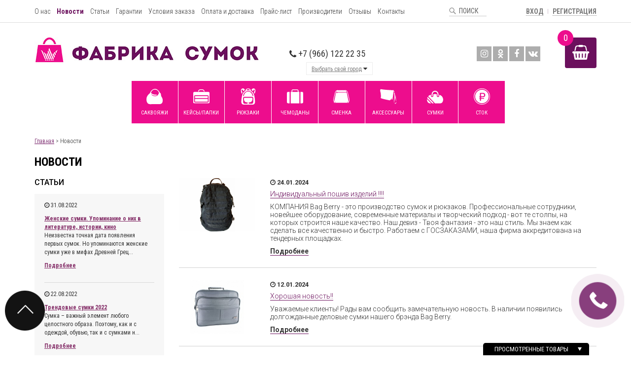

--- FILE ---
content_type: text/html; charset=UTF-8
request_url: https://fabrika-sumok.com/news
body_size: 13810
content:
<!DOCTYPE html>
<html lang="ru">
<head>
    <meta charset="UTF-8">
            <link rel="stylesheet" href="/css/7f3f138.css" />
            
                    
                    
                    	<script src="https://cdnjs.cloudflare.com/ajax/libs/fancybox/2.1.4/jquery.fancybox.min.js"></script>
	<link rel="stylesheet" href="https://cdnjs.cloudflare.com/ajax/libs/fancybox/2.1.4/jquery.fancybox.min.css"/>
    <title>ФАБРИКА-СУМОК - купить сумки оптом от производителя в Москве недорого – оптовый интернет магазин сумок</title>
    <meta name="description" content="Интернет магазин брендовых и кожаных сумок оптом. Купить сумки оптом в интернет магазине дешево с доставкой по Москве и всей России. Продажа сумок оптом в Москве по низким ценам от производителя &amp;quot;Фабрика Сумок&amp;quot;.">
    <meta name="keywords" content="сумки оптом, купить сумки оптом, сумки от производителя">
    <meta name="viewport" content="width=device-width, initial-scale=1.0"/>
</head>
<body ontouchstart="" class="homePage">
<script language="JavaScript">
	var cardmode = '';
</script>
<script language="JavaScript">
	var branches = [];
		    branches.push({
	    	description: 'Главный офис',
            city: 'Москва',
		    cords: '55.59520537730946,37.73876470327374'.split(',')
        });
		var brancheCords = '55.59520537730946,37.73876470327374'.split(',');
</script>
<div class="wrapper">
    <div class="menubg"></div>
    <div class="top-line">
        <div class="container">
            <div class="wrapp">
                <div class="menu-button">
                    <i class="fa fa-bars"></i>
                </div>
                <nav class="top-menu">
                    <ul>
                        <li ><a href="/about"><span></span>О нас</a></li>
                        <li  class="active" ><a href="/news"><span></span>Новости</a></li>
                        <li ><a href="/blog"><span></span>Статьи</a></li>
                        <li ><a href="/warranty"><span></span>Гарантии</a></li>
                        <li ><a href="/terms"><span></span>Условия заказа</a></li>
                        <li ><a href="/payment"><span></span>Оплата и доставка</a></li>
                        <li ><a href="/pricelist"><span></span>Прайс-лист</a></li>
                        <li ><a href="/brand"><span></span>Производители</a></li>
                        <li ><a href="/reviews"><span></span>Отзывы</a></li>
                        <li ><a href="/contacts"><span></span>Контакты</a></li>
                    </ul>
                </nav>
                <div class="form">
                    <div class="button">Поиск</div>
                    <div class="hidden-search">
                        <form id="search" action="/search">
                            <input type="text" name="search_string" placeholder="Что ищем?" value="" class="search-form-input">
                            <input type="submit" name="search" value="НАЙТИ">
                        </form>
                        <a class="close">
                            <img src="/img/close.png" > Закрыть поиск</a>
                    </div>
                </div>
                                    <div class="right-links">
                        <a href="#" class="b1">ВХОД</a>
                        <span></span>
                        <a href="/register">РЕГИСТРАЦИЯ</a>
                        <div class="login-form">
                            <form id="userform" action="/login" method="post">
                                <input type="text" name="_username" placeholder="Ваш логин"><br/>
                                <input type="password" name="_password" placeholder="Ваш пароль">
								<a href="https://fabrika-sumok.com/forgot" onclick="return location.href = 'https://fabrika-sumok.com/forgot'">Востановить забытый пароль</a>
                                                                <div id="uLogin" data-ulogin="display=panel;theme=flat;fields=first_name,last_name,email;verify=1;
                                providers=mailru,google,vkontakte,yandex,facebook,odnoklassniki;hidden=;
                                redirect_uri=https%3A%2F%2Ffabrika-sumok.com%2FloginSocial;mobilebuttons=0;"></div>
								<input type="submit" id="userenter" value="ВОЙТИ">
                            </form>
                        </div>
                    </div>
                            </div>
        </div>
    </div>
    <header class="header">
        <div class="container">
            <div class="logo">
                <a href="/" >
                    <img src="/img/logo.jpg" >
                </a>
            </div>
            <div class="phones">
                                <a href="tel:+7 (966) 122 22 35" class="item"><i class="fa fa-phone"></i> +7 (966) 122 22 35</a>
<!--                 <a href="tel:" class="item"><i class="fa fa-phone"></i> </a>-->
                                <div class="city-select">
                    <div class="zag"><span>Выбрать свой город</span> <i class="fa fa-caret-down"></i></div>
                    <div class="content">
                                                    <div class="item">
                                <div>
                                    <i class="fa fa-phone"></i> +7(966)122-22-35
                                </div>
                                <a href="#">Москва</a>
                                <div class="clear"></div>
                            </div>
                                            </div>
                </div>
                            </div>
							<div class="cart">
    <i class="fa fa-shopping-basket"></i>
    <div class="items">0</div>
    <div class="hidden-cart">
        <p class="cart-total" style="display: none;">
            Всего:
            <span class="qty">0</span> товаров            <br/>На сумму: <span class="sum">0</span> руб.
        </p>
        <table>
                        <tr class="tr-clone" style="display: none;">
                <td style="width: 90px">
                    <img style="width:80px; height:80px;">
                </td>
                <td class="js-name">
                    <a></a>
                    (<span class="cart-qty"></span> шт.) <span class="cart-price"></span> руб.
                </td>
                <td style="width:30px;">
                    <a href="#" onclick="removeFromCart(this);return false;" style="text-decoration: none;"><i class="fa fa-times"></i></a>
                </td>
            </tr>
            <tr class="cart-empty" >
                <td>В корзине пока нет товаров</td>
            </tr>
        </table>
        <a href="/cart" onclick="return location.href='/cart'" class="btn cart-link" style="display: none;">ПЕРЕЙТИ В КОРЗИНУ</a>
                <span class="cart-upcountStatus">Минимальная сумма заказа - <b>20000 руб.</b></span>
    </div>
</div>
			            <div class="social">
                <a href="https://instagram.com/fabrika_sumok"><i class="fa fa-instagram"></i></a>
                <a href="http://ok.ru/fsumok"><i class="fa fa-odnoklassniki"></i></a>
                <a href="https://www.facebook.com/fsumok/"><i class="fa fa-facebook"></i></a>
                <a href="https://vk.com/fabrika_sumok"><i class="fa fa-vk"></i></a>
            </div>
            <div class="clear"></div>
        </div>
    </header>
	<nav class="catalog-menu">
	<div class="container">
		<button>Показать каталог</button>
							<ul>
									<li >
						<a href="/category/sakvoyazhi">
							<img src="/images/category/ico-sakvoyazhi.svg" >
							Саквояжи
						</a>
					</li>
									<li >
						<a href="/category/keysypapki">
							<img src="/images/category/ico-case.svg" >
							Кейсы/папки
						</a>
					</li>
									<li >
						<a href="/category/ryukzaki">
							<img src="/images/category/ico-ryukzaki.svg" >
							Рюкзаки
						</a>
					</li>
									<li >
						<a href="/category/chemodany">
							<img src="/images/category/ico-chemodani.svg" >
							Чемоданы
						</a>
					</li>
									<li >
						<a href="/category/smenka">
							<img src="/images/category/ico-smenka.svg" >
							Сменка
						</a>
					</li>
									<li >
						<a href="/category/aksessuary">
							<img src="/images/category/ico-accessories.svg" >
							Аксессуары
						</a>
					</li>
									<li >
						<a href="/category/sumki">
							<img src="/images/category/ico-sumki.svg" >
							Сумки
						</a>
					</li>
									<li >
						<a href="/category/stok">
							<img src="/images/category/ico-stock.svg" >
							Сток
						</a>
					</li>
							</ul>
			</div>
</nav>        <div class="inside-post-nav"></div>
    <div class="newsPage">
        <div class="container">
            <div class="navi">
                <a href="#">Главная</a> > Новости
            </div>
            <h1>Новости</h1>
            <div class="row">
                <div class="col-sm-3">
					<h2>Статьи</h2>
<div class="left-articles">
							<div class="item">
				<div><i class="fa fa-clock-o" aria-hidden="true"></i> 31.08.2022</div>
				<a href="/blog/zhenskie_sumki_upominanie_o_nih_v_literature_istorii_kino">Женские сумки. Упоминание о них в литературе, истории, кино</a>
				<div class="text-truncate">Неизвестна точная дата появления первых сумок. Но упоминаются женские сумки уже в мифах Древней Греции. Упоминание такое имеется в мифе о герое Персее, который убил чудовище Медузу Горгону, избавив этим мир от зла. Во время своих героических скитаний Персей случайно оказался в гостях у нимф, которые подарили ему волшебные предметы. Шлем властелина Аида — аналог нашей русской шапки-невидимки, если его надеть на голову, становишься невидимым.</div>
				<a href="/blog/zhenskie_sumki_upominanie_o_nih_v_literature_istorii_kino">Подробнее</a>
			</div>
					<div class="item">
				<div><i class="fa fa-clock-o" aria-hidden="true"></i> 22.08.2022</div>
				<a href="/blog/trendovye_sumki_2022">Трендовые сумки 2022</a>
				<div class="text-truncate">Сумка – важный элемент любого целостного образа. Поэтому, как и с одеждой, обувью, так и с сумками необходимо делать ревизию и избавляться от давно ненужных или антитрендовых моделей, приобретая новые, свежие и практичные. Но каковы новые веяния 2022 года в мире сумок.</div>
				<a href="/blog/trendovye_sumki_2022">Подробнее</a>
			</div>
					<div class="item">
				<div><i class="fa fa-clock-o" aria-hidden="true"></i> 15.05.2016</div>
				<a href="/blog/kak-vybrat-zhenskuyu-sumku-po-figure">Как выбрать женскую сумку по фигуре</a>
				<div class="text-truncate">Мода диктует свои правило, уже который сезон актуальными остаются женские сумки больших размеров. Но можно ли слепо следовать моде? Не будет ли девушка выглядеть нелепо с огромной, не по росту сумкой в руках или на плече?<br>Читайте полезные советы по выбору правильной женской сумки, которая будет не только удобной, но и подчеркнет все ваши достоинства.&nbsp;</div>
				<a href="/blog/kak-vybrat-zhenskuyu-sumku-po-figure">Подробнее</a>
			</div>
			</div>

<script>
	function truncateString(str, num) {
	  if (str.length > num) {
	    return str.slice(0, num) + "...";
	  } else {
	    return str;
	  }
	}

	var el = document.querySelectorAll('.text-truncate');

	el.forEach(function(item) {
		item.innerHTML = truncateString(item.innerHTML, 100);
	});
</script>                </div>
                <div class="col-sm-9">
                                            <div class="newsPage__item">
                            <div class="itemRow">
								<div class="imgBox">
									<img src="/images/news/small/1706081753_1.png">
								</div>
								<div class="textBox">
									<span class="date">
										<i class="icon fa fa-clock-o" aria-hidden="true"></i>
										<span class="text">24.01.2024</span>
									</span>
									<h3 class="title"><a href="/news/individualnyy_poshiv_izdeliy_">Индивидуальный пошив изделий !!!!</a></h3>
									<p>КОМПАНИЯ Bag Berry - это производство сумок и рюкзаков. Профессиональные сотрудники, новейшее оборудование, современные материалы и творческий подход - вот те столпы, на которых строится наше качество. Наш девиз - Твоя фантазия - это наш стиль. Мы знаем как сделать все качественно и быстро. Работаем с ГОСЗАКАЗАМИ, наша фирма аккредитована на тендерных площадках.</p>
									<a href="/news/individualnyy_poshiv_izdeliy_" class="more">Подробнее</a>
								</div>
                            </div>
                        </div>
					                        <div class="newsPage__item">
                            <div class="itemRow">
								<div class="imgBox">
									<img src="/images/news/small/1705052264_ВВ-021.jpg">
								</div>
								<div class="textBox">
									<span class="date">
										<i class="icon fa fa-clock-o" aria-hidden="true"></i>
										<span class="text">12.01.2024</span>
									</span>
									<h3 class="title"><a href="/news/horoshaya_novost">Хорошая новость!!</a></h3>
									<p>Уважаемые клиенты! Рады вам сообщить замечательную новость. В наличии появились долгожданные деловые сумки нашего брэнда Bag Berry.</p>
									<a href="/news/horoshaya_novost" class="more">Подробнее</a>
								</div>
                            </div>
                        </div>
					                        <div class="newsPage__item">
                            <div class="itemRow">
								<div class="imgBox">
									<img src="/images/news/small/1703834465_С наступающими праздниками!!!.jpg">
								</div>
								<div class="textBox">
									<span class="date">
										<i class="icon fa fa-clock-o" aria-hidden="true"></i>
										<span class="text">29.12.2023</span>
									</span>
									<h3 class="title"><a href="/news/uvazhaemye_kollegi_s_nastupayuschim_novym_godom_i_rozhdestvom">Уважаемые коллеги. С наступающим Новым годом и Рождеством!!!</a></h3>
									<p>Зеленый Деревянный Дракон — символ 2024 года !!!В свои права вступает одно из самых могущественных и ярких животных восточного календаря. Нас ждет необычный, интересный и изобилующий событиями год. Зеленый цвет символизирует гибкость и податливость.</p>
									<a href="/news/uvazhaemye_kollegi_s_nastupayuschim_novym_godom_i_rozhdestvom" class="more">Подробнее</a>
								</div>
                            </div>
                        </div>
					                        <div class="newsPage__item">
                            <div class="itemRow">
								<div class="imgBox">
									<img src="/images/news/small/1698238498_438.jpg">
								</div>
								<div class="textBox">
									<span class="date">
										<i class="icon fa fa-clock-o" aria-hidden="true"></i>
										<span class="text">25.10.2023</span>
									</span>
									<h3 class="title"><a href="/news/novaya_model_ryukzaka_dlya_noutbuka">Новая модель рюкзака для ноутбука!!!!!</a></h3>
									<p>Уважаемые покупатели! Предлагаем Вам рассмотреть новую модель  рюкзака для ноутбука "15,3" дюйма</p>
									<a href="/news/novaya_model_ryukzaka_dlya_noutbuka" class="more">Подробнее</a>
								</div>
                            </div>
                        </div>
					                        <div class="newsPage__item">
                            <div class="itemRow">
								<div class="imgBox">
									<img src="/images/news/small/1697707421_4.jpg">
								</div>
								<div class="textBox">
									<span class="date">
										<i class="icon fa fa-clock-o" aria-hidden="true"></i>
										<span class="text">19.10.2023</span>
									</span>
									<h3 class="title"><a href="/news/sozdano_tolko_dlya_vas">Создано только для вас!!!</a></h3>
									<p>Уважаемые покупатели! Предлагаем Вам рассмотреть новую модель женского саквояжа.</p>
									<a href="/news/sozdano_tolko_dlya_vas" class="more">Подробнее</a>
								</div>
                            </div>
                        </div>
					                        <div class="newsPage__item">
                            <div class="itemRow">
								<div class="imgBox">
									<img src="/images/news/small/1696928709_2021.jpg">
								</div>
								<div class="textBox">
									<span class="date">
										<i class="icon fa fa-clock-o" aria-hidden="true"></i>
										<span class="text">10.10.2023</span>
									</span>
									<h3 class="title"><a href="/news/luchshie_sumki_dlya_puteshestviy">Лучшие сумки для путешествий!!!</a></h3>
									<p>Предлагаем Вам рассмотреть одну из моделей  колесных сумок для дальних поездок.</p>
									<a href="/news/luchshie_sumki_dlya_puteshestviy" class="more">Подробнее</a>
								</div>
                            </div>
                        </div>
					                        <div class="newsPage__item">
                            <div class="itemRow">
								<div class="imgBox">
									<img src="/images/news/small/1696585217_2043.jpg">
								</div>
								<div class="textBox">
									<span class="date">
										<i class="icon fa fa-clock-o" aria-hidden="true"></i>
										<span class="text">06.10.2023</span>
									</span>
									<h3 class="title"><a href="/news/vashi_nadezhnye_pomoschniki_v_doroge">Ваши надежные помощники в дороге!!!</a></h3>
									<p>Уважаемые клиенты!Предлагаем,Вам, рассмотреть новую модель мягкого чемодана для дальних поездок.</p>
									<a href="/news/vashi_nadezhnye_pomoschniki_v_doroge" class="more">Подробнее</a>
								</div>
                            </div>
                        </div>
					                        <div class="newsPage__item">
                            <div class="itemRow">
								<div class="imgBox">
									<img src="/images/news/small/1695817363_070.jpg">
								</div>
								<div class="textBox">
									<span class="date">
										<i class="icon fa fa-clock-o" aria-hidden="true"></i>
										<span class="text">27.09.2023</span>
									</span>
									<h3 class="title"><a href="/news/klassika_v_mire_sumok">Классика в мире сумок!</a></h3>
									<p>Предлагаем Вам рассмотреть новую модель для повседневного использования.</p>
									<a href="/news/klassika_v_mire_sumok" class="more">Подробнее</a>
								</div>
                            </div>
                        </div>
					                        <div class="newsPage__item">
                            <div class="itemRow">
								<div class="imgBox">
									<img src="/images/news/small/1695281425_15.jpg">
								</div>
								<div class="textBox">
									<span class="date">
										<i class="icon fa fa-clock-o" aria-hidden="true"></i>
										<span class="text">21.09.2023</span>
									</span>
									<h3 class="title"><a href="/news/novaya_model">НОВАЯ МОДЕЛЬ!!!!!</a></h3>
									<p>Уважаемые покупатели! Предлагаем Вам рассмотреть новую модель деловой сумки !</p>
									<a href="/news/novaya_model" class="more">Подробнее</a>
								</div>
                            </div>
                        </div>
					                        <div class="newsPage__item">
                            <div class="itemRow">
								<div class="imgBox">
									<img src="/images/news/small/1694507037_473.jpg">
								</div>
								<div class="textBox">
									<span class="date">
										<i class="icon fa fa-clock-o" aria-hidden="true"></i>
										<span class="text">12.09.2023</span>
									</span>
									<h3 class="title"><a href="/news/na_vse_sluchai_zhizni">На все случаи жизни!!!!</a></h3>
									<p>Предлагаем Вам рассмотреть новую модель мужской деловой сумки!!!</p>
									<a href="/news/na_vse_sluchai_zhizni" class="more">Подробнее</a>
								</div>
                            </div>
                        </div>
					                        <div class="newsPage__item">
                            <div class="itemRow">
								<div class="imgBox">
									<img src="/images/news/small/1693826283_437.jpg">
								</div>
								<div class="textBox">
									<span class="date">
										<i class="icon fa fa-clock-o" aria-hidden="true"></i>
										<span class="text">04.09.2023</span>
									</span>
									<h3 class="title"><a href="/news/vyberi_luchshee_">Выбери лучшее !!!!</a></h3>
									<p>Уважаемые покупатели! Предлагаем Вам рассмотреть новую модель дорожного рюкзака для ноутбука "17,3" дюйма.</p>
									<a href="/news/vyberi_luchshee_" class="more">Подробнее</a>
								</div>
                            </div>
                        </div>
					                        <div class="newsPage__item">
                            <div class="itemRow">
								<div class="imgBox">
									<img src="/images/news/small/1693563906_1 СЕНТЯБРЯ.jpg">
								</div>
								<div class="textBox">
									<span class="date">
										<i class="icon fa fa-clock-o" aria-hidden="true"></i>
										<span class="text">01.09.2023</span>
									</span>
									<h3 class="title"><a href="/news/s_1_sentyabrya">С 1 сентября!!!</a></h3>
									<p>С Днем знаний, коллеги!</p>
									<a href="/news/s_1_sentyabrya" class="more">Подробнее</a>
								</div>
                            </div>
                        </div>
					                        <div class="newsPage__item">
                            <div class="itemRow">
								<div class="imgBox">
									<img src="/images/news/small/1693400253_Успей купить до повышения цен.jpg">
								</div>
								<div class="textBox">
									<span class="date">
										<i class="icon fa fa-clock-o" aria-hidden="true"></i>
										<span class="text">30.08.2023</span>
									</span>
									<h3 class="title"><a href="/news/povyshenie_tcen_rion_s_1_sentyabrya_2023_g_">Повышение цен RION с 1 сентября 2023 г. !!!!</a></h3>
									<p>Уважаемые партнеры!К сожалению производитель RION, ввиду новой информации от поставщиков материалов и услуг вынуждены пересмотреть процент повышения цен  +10% с 01.09.2023 г.</p>
									<a href="/news/povyshenie_tcen_rion_s_1_sentyabrya_2023_g_" class="more">Подробнее</a>
								</div>
                            </div>
                        </div>
					                        <div class="newsPage__item">
                            <div class="itemRow">
								<div class="imgBox">
									<img src="/images/news/small/1686034220_0502.png">
								</div>
								<div class="textBox">
									<span class="date">
										<i class="icon fa fa-clock-o" aria-hidden="true"></i>
										<span class="text">06.06.2023</span>
									</span>
									<h3 class="title"><a href="/news/hozyaystvennaya_skladnaya_sumka_">Хозяйственная складная сумка !!!</a></h3>
									<p>Предлагаем Вам рассмотреть новую модель для повседневного использования.</p>
									<a href="/news/hozyaystvennaya_skladnaya_sumka_" class="more">Подробнее</a>
								</div>
                            </div>
                        </div>
					                        <div class="newsPage__item">
                            <div class="itemRow">
								<div class="imgBox">
									<img src="/images/news/small/1685619593_28.jpg">
								</div>
								<div class="textBox">
									<span class="date">
										<i class="icon fa fa-clock-o" aria-hidden="true"></i>
										<span class="text">01.06.2023</span>
									</span>
									<h3 class="title"><a href="/news/stilnaya_sumka_dlya_sporta_i_puteshestviy">Стильная сумка для спорта и путешествий!!!!</a></h3>
									<p>Уважаемые покупатели! Предлагаем Вам рассмотреть стильную сумку для спорта и путешествий!</p>
									<a href="/news/stilnaya_sumka_dlya_sporta_i_puteshestviy" class="more">Подробнее</a>
								</div>
                            </div>
                        </div>
																<div class="col-lg-12 col-sm-12">
							<div class="pages text-center">
																																			<span>1</span>
																																				<a href="javascript:void(0);" data-target="2">2</a>
																																				<a href="javascript:void(0);" data-target="3">3</a>
																																				<a href="javascript:void(0);" data-target="4">4</a>
																								</div>
						</div>
					                </div>
            </div>
        </div>
    </div>
    <!-- Modal -->
    <div class="modal fade" id="addedToCart" tabindex="-1" role="dialog" aria-labelledby="myModalLabel">
        <div class="modal-dialog" role="document">
            <div class="modal-content">
                <div class="modal-body added">
                    <i class="fa fa-shopping-cart"></i> Товар добавлен в корзину
                </div>
            </div>
        </div>
    </div>
	<div class="modal fade" id="orderSend" tabindex="-1" role="dialog" aria-labelledby="myModalLabel">
		<div class="modal-dialog" role="document">
			<div class="modal-content">
				<div class="modal-body added">
					<i class="fa fa-shopping-cart"></i> Заказ на выбранный товар отправлен
					<p>В ближайшее время наш менеджер свяжется с вами</p>
				</div>
			</div>
		</div>
	</div>
    <div class="map-top-text">
        <div class="container">
            <i class="fa fa-map-marker"></i> <span>Посетите наш магазин в</span> удобное для вас время
        </div>
    </div>
    <div class="map">
        <div class="container">
            <div class="content">
                <div class="city">Наш офис в г.Москва</div>
                <div class="select">
                    Выбрать другой город:
                    <select>
                                                <option value="0">Москва Главный офис</option>
                                            </select>
                </div>
                                    <div class="hidden-info active" id="hidden-info-0">
                        <div class="zag">Наш офис в г. Москва</div>
                        <div class="text">
                            <i class="fa fa-map-marker"></i>
                            23 км МКАД, влад.3,ком.12
                        </div>
                        <div class="clear"></div>
                        <div class="text">
                            <i class="fa fa-phone"></i>
                            Тел.: +7(966)122-22-35<br/>Алёна.
                        </div>
                        <div class="clear"></div>
                        <div class="photos"></div>
                    </div>
                            </div>
        </div>
        <div id="yandexmap"></div>
    </div>
    <div class="partners">
        <div class="container">
            <div class="zag">
                Наши партнеры:
            </div>
            <div class="list">
                                <div class="item">
                                            <a href="http://www.bagberry.ru/" target="_blank"><img src="/images/partners/bagberry.png" style="max-height: 35px"></a>
                                    </div>
                                <div class="item">
                                            <a href="https://framesi.pro/" target="_blank"><img src="/images/partners/framesi.jpg" style="max-height: 35px"></a>
                                    </div>
                            </div>
            <div class="clear"></div>
        </div>
    </div>
	<div class="subscribe">
	<div class="container">
				<div class="zag">
			Подпишитесь на наши новости и получайте<br/>
			уведомления об акциях и скидках!
		</div>
		<form method="post">
			<input type="text" name="email" placeholder="Ваша почта">
                <span class="select">
                        <input type="radio" value="add" checked name="subscribe"> <label for="r1">Подписаться</label>
                        <i></i>
                        <input type="radio" value="remove" name="subscribe"> <label for="r2">Отписаться</label>
                    </span>
			<input type="submit" value="Отправить">
		</form>
				<div class="clear"></div>
	</div>
</div>
    <footer class="footer">
        <div class="container">
            <div class="row">
                <div class="col-lg-3 col-sm-4 col-xs-12">
                    <div class="zag">Полезная информация</div>
                    <ul>
                        <li><a href="/about">О нас</a></li>
                        <li><a href="/news">Новости</a></li>
                        <li><a href="/articles">Статьи</a></li>
                        <li><a href="/warranty">Гарантии</a></li>
                        <li><a href="/brands">Производители</a></li>
                    </ul>
                    <ul class="second">
                        <li><a href="/terms">Условия заказа</a></li>
                        <li><a href="/payment">Оплата и доставка</a></li>
                        <li><a href="/price">Прайс-лист</a></li>
                        <li><a href="/reviews">Отзывы</a></li>
                        <li><a href="/contacts">Обратная связь</a></li>
                    </ul>
                </div>
                <div class="col-lg-4 col-sm-4 col-xs-12">
                    <div class="row paymants_row">
                        <div class="col-sm-12 col-xs-6">
                            <div class="payment">
                                <div class="zag">Мы принимаем</div>
                                <div class="links">
                                    <img src="/img/payment.png" >
                                </div>
                            </div>
                        </div>
                        <div class="col-sm-12 col-xs-6">
                            <div class="payment">
                                <div class="zag">Мобильные приложения</div>
                                <div class="links">
                                <a href="#"><img src="/img/google-play.svg" ></a>
                                <a href="#"><img src="/img/app-store.svg" ></a>
                                </div>
                            </div>
                        </div>
                    </div>
                </div>
                <div class="col-lg-5 col-sm-4 col-xs-12">
                    <div class="footer_wrap wrapp hidden-sm hidden-md hidden-lg">
                        <div>
                            <div class="zag">Наши Контакты</div>
                            <div class="phones">
                                    <a href="tel:+7 (966) 122 22 35" class="item"><i class="fa fa-phone"></i> +7 (966) 122 22 35</a>
<!--                                    <a href="tel:" class="item"><i class="fa fa-phone"></i> </a>-->
                                                                    <div class="city-select">
                                        <div class="zag"><span>Выбрать свой город</span> <i class="fa fa-caret-down"></i></div>
                                        <div class="content">
                                                                                            <div class="item">
                                                    <div>
                                                        <i class="fa fa-phone"></i> +7(966)122-22-35
                                                    </div>
                                                    <a href="#">Москва</a>
                                                    <div class="clear"></div>
                                                </div>
                                                                                    </div>
                                    </div>
                                                            </div>
                        </div>
                        <div class="block">
                            <div class="zag">Следуйте за нами</div>
                            <div class="social">
                                <a href="https://instagram.com/fabrika_sumok"><i class="fa fa-instagram"></i></a>
                                <a href="http://ok.ru/fsumok"><i class="fa fa-odnoklassniki"></i></a>
                                <a href="https://www.facebook.com/fsumok/"><i class="fa fa-facebook"></i></a>
                                <a href="https://vk.com/fabrika_sumok"><i class="fa fa-vk"></i></a>
                            </div>
                        </div>
                        <div class="block second">
                            <div class="zag">Нам доверяют</div>
                            <div class="ya">
                                <img src="/img/ya.png" >
                                <div class="rating">
                                    Наш рейтинг:
                                    <a href="#" class="active"><i class="fa fa-star"></i></a>
                                    <a href="#" class="active"><i class="fa fa-star"></i></a>
                                    <a href="#" class="active"><i class="fa fa-star"></i></a>
                                    <a href="#" class="active"><i class="fa fa-star"></i></a>
                                    <a href="#"><i class="fa fa-star"></i></a>
                                </div>
                                <button>Читайте и оставляйте отзывы</button>
                            </div>
                        </div>
                    </div>
                    <div class="hidden-xs">
                        <div>
                            <div class="zag">Наши Контакты</div>
                            <div class="phones">
                                <a href="tel:+7 (966) 122 22 35" class="item"><i class="fa fa-phone"></i> +7 (966) 122 22 35</a>
    <!--                       <a href="tel:" class="item"><i class="fa fa-phone"></i> </a>-->
                                                                    <div class="city-select">
                                        <div class="zag"><span>Выбрать свой город</span> <i class="fa fa-caret-down"></i></div>
                                        <div class="content">
                                                                                            <div class="item">
                                                    <div>
                                                        <i class="fa fa-phone"></i> +7(966)122-22-35
                                                    </div>
                                                    <a href="#">Москва</a>
                                                    <div class="clear"></div>
                                                </div>
                                                                                    </div>
                                    </div>
                                                            </div>
                        </div>

                        <div class="block">
                            <div class="zag">Следуйте за нами</div>
                            <div class="social">
                                <a href="https://instagram.com/fabrika_sumok"><i class="fa fa-instagram"></i></a>
                                <a href="http://ok.ru/fsumok"><i class="fa fa-odnoklassniki"></i></a>
                                <a href="https://www.facebook.com/fsumok/"><i class="fa fa-facebook"></i></a>
                                <a href="https://vk.com/fabrika_sumok"><i class="fa fa-vk"></i></a>
                            </div>
                        </div>
                        <div class="block second">
                            <div class="zag">Нам доверяют</div>
                            <div class="ya">
                                <img src="/img/ya.png" >
                                <div class="rating">
                                    Наш рейтинг:
                                    <a href="#" class="active"><i class="fa fa-star"></i></a>
                                    <a href="#" class="active"><i class="fa fa-star"></i></a>
                                    <a href="#" class="active"><i class="fa fa-star"></i></a>
                                    <a href="#" class="active"><i class="fa fa-star"></i></a>
                                    <a href="#"><i class="fa fa-star"></i></a>
                                </div>
                                <button>Читайте и оставляйте отзывы</button>
                            </div>
                        </div>
                    </div>

                </div>
            </div>
        </div>
    </footer>
    <div class="bottom-block">
        <div class="container">
            <div class="copy">
                <i class="fa fa-user-o"></i> В магазине: 1 чел.<br/><br/>
                <a href="/privacy">Политика конфиденциальности</a>
            </div>
            <div class="made">
                разработка сайта - <a href="http://crash-design.ru/" target="_blank">crash-design.ru</a>
            </div>
            <div class="counters">
                                    <!--LiveInternet counter--><script type="text/javascript">
document.write("<a href='//www.liveinternet.ru/click' "+
"target=_blank><img src='//counter.yadro.ru/hit?t45.4;r"+
escape(document.referrer)+((typeof(screen)=="undefined")?"":
";s"+screen.width+"*"+screen.height+"*"+(screen.colorDepth?
screen.colorDepth:screen.pixelDepth))+";u"+escape(document.URL)+
";h"+escape(document.title.substring(0,150))+";"+Math.random()+
"' alt='' title='LiveInternet' "+
"border='0' width='31' height='31'><\/a>")
</script><!--/LiveInternet-->


<!-- Rating@Mail.ru logo -->
<a href="https://top.mail.ru/jump?from=1969492">
<img src="//top-fwz1.mail.ru/counter?id=1969492;t=280;l=1" 
style="border:0;" height="31" width="38" alt="Рейтинг@Mail.ru" /></a>
<!-- //Rating@Mail.ru logo -->

<!-- Yandex.Metrika counter -->
<script type="text/javascript" >
   (function(m,e,t,r,i,k,a){m[i]=m[i]||function(){(m[i].a=m[i].a||[]).push(arguments)};
   m[i].l=1*new Date();k=e.createElement(t),a=e.getElementsByTagName(t)[0],k.async=1,k.src=r,a.parentNode.insertBefore(k,a)})
   (window, document, "script", "https://mc.yandex.ru/metrika/tag.js", "ym");

   ym(32722305, "init", {
        clickmap:true,
        trackLinks:true,
        accurateTrackBounce:true
   });
</script>
<noscript><div><img src="https://mc.yandex.ru/watch/32722305" style="position:absolute; left:-9999px;" alt="" /></div></noscript>
<!-- /Yandex.Metrika counter -->

                            </div>
            <div class="clear"></div>
        </div>
    </div>
    <div class="to-top"><a href=""><img src="/img/top.png" ></a></div>
    <a class="fixed-phone">
        <img src="/img/phone.png" >
    </a>
    <div class="popupbg"></div>
    <div class="popup callback">
    <a href="#" class="close"></a>
    <div class="zag">
        Закажите обратный звонок<br/>
        и наш менеджер перезвонит вам в течении часа
    </div>
    <form name="requests" method="post">
    <div class="row">
        <div class="col-sm-6">
            <div><input type="text" id="requests_name" name="requests[name]" required="required" placeholder="Ваше имя" /></div>
        </div>
        <div class="col-sm-6">
            <div><input type="text" id="requests_phone" name="requests[phone]" required="required" placeholder="Ваш телефон" /></div>
        </div>
    </div>
    <div class="time-select">
        Желаемое время звонка:<br/>
        С
        <select id="requests_hoursFrom" name="requests[hoursFrom]"><option value=""></option><option value="10">10</option><option value="11">11</option><option value="12">12</option><option value="13">13</option><option value="14">14</option><option value="15">15</option><option value="16">16</option><option value="17">17</option><option value="18">18</option></select>
        :
        <select id="requests_minutesFrom" name="requests[minutesFrom]"><option value=""></option><option value="00">00</option><option value="15">15</option><option value="30">30</option><option value="45">45</option></select>
        &nbsp; ДО &nbsp;
        <select id="requests_hoursTo" name="requests[hoursTo]"><option value=""></option><option value="10">10</option><option value="11">11</option><option value="12">12</option><option value="13">13</option><option value="14">14</option><option value="15">15</option><option value="16">16</option><option value="17">17</option><option value="18">18</option></select>
        :
        <select id="requests_minutesTo" name="requests[minutesTo]"><option value=""></option><option value="00">00</option><option value="15">15</option><option value="30">30</option><option value="45">45</option></select>
    </div>
    <div class="captcha">
        <div class="captcha">
            <div class="h-captcha" data-sitekey="e8c6b55b-fe96-4191-a2d6-d41e6d0a3b8d"></div>
            <label class="agreement in">
                <input type="checkbox" id="requests_terms" name="requests[terms]" required="required" class="icon" checked="checked" value="1" />
                <span class="text">Я ознакомлен с <a href="/policy" target="_blank" style="color: #fff">политикой конфиденциальности</a> и даю согласие на обработку персональных данных</span>
            </label>
        </div>
    </div>    
    <br />
    <div><textarea id="requests_comments" name="requests[comments]" placeholder="Ваш комментарий"></textarea></div>
    <div><button type="submit" id="requests_save" name="requests[save]">Заказать звонок</button></div>
    <input type="hidden" id="requests__token" name="requests[_token]" value="SocPk_GLvFuEZS6bLs4cZ-ABTR_kKrUjy4MsXeSW1T8" /></form>
</div>
	<div class="popup fast" id="quickOrder">
	<a class="close"></a>
	<h2 style="text-transform: uppercase;">Купить этот товар без регистрации</h2>
	<span class="error" style="display: none"></span>
	<img class="fast-image">
	<div class="fast-content">
		<div class="name"></div>
		<div class="art"></div>
		<div class="numbers">
			Количество:
			<div class="number">
				<span class="plus">+</span>
				<input data-min="1" type="text" name="qty" value="1"/>
				<span class="minus">-</span>
			</div>
		</div>
		<div class="price">
			Цена: <span></span>
		</div>
	</div>
	<div class="clear"></div>
	<form class="fast-form" id="quickOrderForm">
		<div class="row">
			<div class="col-sm-4">
				<input type="text" name="name" required placeholder="* Ваше имя" value="">
			</div>
			<div class="col-sm-4">
				<input type="text" name="surname" required placeholder="* Ваша фамилия">
			</div>
			<div class="col-sm-4">
				<input type="text" data-type="phone" name="phone" required placeholder="* Ваш телефон">
			</div>
		</div>
		<div class="row">
			<div class="col-sm-6">
				<select name="country" class="form-control" required>
					<option value="" selected="true">* Выберите страну</option>
											<option value="1" selected>Россия</option>
											<option value="2" >Беларусь</option>
											<option value="3" >Украина</option>
											<option value="4" >Казахстан</option>
											<option value="5" >Азербайджан</option>
											<option value="6" >Армения</option>
									</select>
			</div>
			<div class="col-sm-6">
				<input type="text" name="city" required placeholder="* Город">
			</div>
		</div>
		<textarea placeholder="Ваш комментарий" name="comments"></textarea>
		<input type="hidden" name="productId">
		<input type="submit" value="ЗАКАЗАТЬ">
	</form>
</div>
	<div class="popup big">
		<a class="close"></a>
		<div class="images"></div>
	</div>
    <div class="viewedItems">
        <div class="container">
            <div class="viewedItems__box">
                <a href="#" class="viewedItems__btn"><span>Просмотренные товары</span></a>
                                <div class="viewedItems__slider">
                                    </div>
                <div class="text-right">
                    <a href="#" class="viewedItems__clear"><span>Очистить</span></a>
                </div>
            </div>
        </div>
    </div>
</div> <!-- end wrapper -->
    <script src="/js/70e01bf.js"></script>

<script src="https://api-maps.yandex.ru/2.1/?apikey=6fba5c4b-ead8-47da-9ccf-0cad843bbd56&lang=ru-RU"></script>
<script src="//ulogin.ru/js/ulogin.js"></script>
<script src="https://js.hcaptcha.com/1/api.js" async defer></script>
<script>
    function removeFromCart(e){
        var id = $(e).parents('.cart-item').attr('data-id');
        var colorId = $(e).parents('.cart-item').attr('data-color_id');
        $.ajax({
            type: "POST",
            cache: false,
            url: '/ajax/removeFromCart',
            data: {id:id, colorId:colorId},
            beforeSend: function(){

            },
            success: function(response){
                switch(response.status){
                    case 'error':
                        alert(response.message);

                        break;
                    case 'success':
                        var $cart = $('.cart');
                        var $items = $cart.find('.cart-item');
                        var data = response.data;

                        $(e).parents('.cart-item').remove();

                        $cart.find('.cart-total .qty').text(data.qty);
                        $cart.find('.cart-total .sum').text(data.sum);
                        $cart.find('.items').text(data.items.length);
                        $cart.find('.cart-upcountStatus strong').text((data.upcountStatus=='prv')? 'опт': 'розница');

                        if (data.items.length === 0){
                            $(".cart-total").hide();
                            $(".cart-link").hide();
                            $(".cart-upcountStatus").hide();
                            $(".cart-empty").show();
                        }
                }


            },
            error: function(xhr, ajaxOptions, thrownError){
                alert(thrownError);

            }
        });
    }

	$(function(){
		$('.search-form-input').autocomplete({
			source: '/ajax/getProducts',
			delay: 300,
			classes: {'ui-autocomplete': 'search-input'},
			minLength: 3,
			open: function(event, ui){
				$(this).autocomplete("widget").find('li:last-child').css({'font-weight': 'bold', 'border-top': '1px #ccc solid'});
			},
			select : function(event, ui) {
				window.location.href = ui.item.url;
			},
			_resizeMenu: function() {
				this.menu.element.outerWidth($(this).width());
			}
		});
		$('#userenter').on('click', function(element){
			var self = $(this);

			$.ajax({
				type: "POST",
				cache: false,
				url: '/ajax/quickAuthenticate',
				data: $('#userform').serialize(),
				beforeSend: function(){
					self.prop('disabled', true);
				},
				success: function(response){
					if (response.status == 'success'){
						$('#userform').submit();
					}else{
						alert(response.message);

					}
				},
				error: function(xhr, ajaxOptions, thrownError){
					alert(thrownError);
				},
				complete: function(){
					$(".top-line .right-links .login-form").slideUp();
					$(".top-line .right-links .login-form [name=_username]").val('');
					$(".top-line .right-links .login-form [name=_password]").val('');

					self.prop('disabled', false);
				}
			});

			return false;
		});
	});
    $('input[name="search"]').on('click',function(){
        $('#search').submit();
    });
	$('#addedToCart, #orderSend').on('shown.bs.modal', function(){
        $(this).delay(3000).fadeOut(500, function(){
            $(this).modal('hide');
    	});
    });
    $('.addToCartBtn').on('click', function(){
		var $self = $(this);
        var productId = $self.data('productid');
        var colorId = 0;
        var color_exist = false;
        var qty = 0;

		switch(cardmode){
			case 'list':
				var $parent = $self.parent();
				qty = Number($parent.siblings('td').find('.number input').val());
				colorId = $parent.siblings('td').find('.color-item.active').data('id');
				color_exist = (!colorId && $parent.siblings('td').find('.color .color-item').size()>0);
				break;

			default:
				qty = Number($self.siblings('.items, .quantityBox').find('input').val());
				colorId = $self.siblings('.color, .colorBox').find('.color-item.active').data('id');
				color_exist = (!colorId && $self.siblings('.color, .colorBox').find('.color-item').size()>0);
		}

		if (color_exist){
			alert('Пожалуйста, выберите цвет!');
			return false;
		}

		$.ajax({
			type: "POST",
			cache: false,
			url: '/ajax/addToCart',
			data: {productId:productId, qty:qty, colorId:colorId},
			beforeSend: function(){
				$self.attr('disabled', true);
			},
			success: function(response){
				switch(response.status){
					case 'error':
						alert(response.message);

						break;
					case 'success':
						var $cart = $('.cart');
						var $items = $cart.find('.cart-item');
						var data = response.data;

						if (data.items.length){
							$items.each(function(){
								var $self = $(this);
								var exist = false;

								for (var i in data.items){
									var item = data.items[i];

									if (item.id==$self.data('id') && item.colorId==$self.data('color_id')){
										exist = true;
										break;
									}
								}

								if (exist==false){ $self.remove(); }
							});

                            $('.cart-empty').hide();

							$items = $cart.find('.cart-item');

							for (var i in data.items){
								var item = data.items[i];
								var $tr;

								$tr = $cart.find('.cart-item[data-id='+item.id+'][data-color_id='+item.colorId+']');

								if ($tr.size()==0){
									var $cl = $cart.find('.tr-clone');

									$tr = $cl.clone();
									$tr.removeClass('tr-clone');
									$tr.addClass('cart-item');
									$tr.attr('data-id', item.id);
									$tr.attr('data-color_id', item.colorId);

									var $img = $tr.find('img');
									$img.attr('src', (item.img)?'/images/product/small/'+item.img: '/img/no-image.jpg');

									var $ah = $tr.find('td.js-name  a');
									$ah.attr('href', item.url);
									$ah.html(item.name+((item.colorName)? ' ('+item.colorName+')': '')+' арт. '+item.sku);

									$cl.before($tr);
									$tr.show();
								}

								$tr.find('.cart-qty').text(item.qty);

								if (data.upcountStatus=='prv'){
									$tr.find('.cart-price').text((item.price_prv+'').replace(/(\d)(?=(\d\d\d)+([^\d]|$))/g, '$1,'));
								}else{
									$tr.find('.cart-price').text((item.price_pub+'').replace(/(\d)(?=(\d\d\d)+([^\d]|$))/g, '$1,'));
								}
							}

							$cart.find('.cart-total .qty').text(data.qty);
							$cart.find('.cart-total .sum').text(data.sum);
							$cart.find('.items').text(data.items.length);
							$cart.find('.cart-upcountStatus strong').text((data.upcountStatus=='prv')? 'опт': 'розница');

							$(".cart-total").show();
							$(".cart-link").show();
							$(".cart-upcountStatus").show();
							$(".cart-empty").hide();

							$('#addedToCart').modal('show');
						}
				}

				$self.attr('disabled', false);
			},
			error: function(xhr, ajaxOptions, thrownError){
				alert(thrownError);
				$self.attr('disabled', false);
			}
		});
    });
	$('#quickOrderForm').on('submit', function (element) {
		element.preventDefault();
		var submitter = $(this).find('input[type=submit]');
		var me = $('#quickOrder');
		var error = me.find('span.error');
		var form = new FormData($('#quickOrderForm').get(0));
		var qty = $('#quickOrder input[name="qty"]').val();

		var params = {
			name: form.get('name'),
			secondname: form.get('surname'),
			phone: form.get('phone'),
			country: form.get('country'),
			city: form.get('city'),
			comments: form.get('comments'),
			productId: form.get('productId'),
			qty: qty
		};

		$.ajax({
			type: "POST",
			cache: false,
			url: '/ajax/quickOrder',
			data: params,
			beforeSend: function(){
				error. slideUp();
				submitter.attr('disabled', true);
			},
			success: function(response){
				switch(response.status){
					case 'error':
						if (response.object && response.object!='parameter'){
							me.find('[name='+response.object+']').focus();
						}
						error.text(response.message);
						error.slideDown();
						break;
					case 'success':
						$('.popupbg').fadeOut();
						$('.popup.fast').fadeOut();
						$('#orderSend').modal('show');
						break;
				}

				submitter.attr('disabled', false);
			},
			error: function(xhr, ajaxOptions, thrownError){
				error.text(thrownError);
				error.slideDown();
				submitter.attr('disabled', false);
			}
		});
	});
    $('button.fast-click').on('click', function (e) {
		$('.popupbg').fadeIn();
		$('.popup.fast').fadeIn();

        var img = $(this).data('img');
        var name = $(this).data('name');
        var sku = $(this).data('sku');
        var price = $(this).data('price');
        var productId = $(this).data('productid');

		var form = $('#quickOrder');

		form.find('.fast-image').attr('src', img);
		form.find('.name').text(name);
		form.find('.art').text('Код товара: ' + sku);
		form.find('input[name="productId"]').val(productId);
		form.find('.price').html('Цена: <span>' + price + ' руб.</span>');
    });
	$('.fixed-phone').click(function() {
		$('.popupbg').fadeIn();
		$('#requests_hoursFrom').val('10');
		$('#requests_minutesFrom').val('00');
		$('#requests_hoursTo').val('18');
		$('#requests_minutesTo').val('45');
		$('.popup.callback').fadeIn();
	});
	$('.catalog-bottom-sort a.direction').on('click', function(element){
		element.preventDefault();

		var self = $(this);
		if (self.data('name')=='name'){
			Url.updateSearchParam('price');
		}else{
			Url.updateSearchParam('name');
		}
		Url.updateSearchParam(self.data('name'), self.data('direction'));

		location.reload();
	});
	$('.catalog-bottom-sort a.cardmode').on('click', function(element){
		element.preventDefault();

		var self = $(this);

		$.ajax({
			url: '/ajax/switchCardMode',
			type: 'POST',
			data: {mode:self.data('mode')},
			success: function(response){
				switch(response.status){
					case 'success':
						location.reload();

						break;
				}
			},
			error: function(xhr, ajaxOptions, thrownError){
				alert(thrownError);
			}
		});
	});
	$('.pages a').on('click', function(element){
		element.preventDefault();

		var self = $(this);

		if (typeof(self.data)!=='undefined'){
			Url.updateSearchParam('page', self.data('target'));
		}

		location.reload();
	});
    $('.brands.left-menu').slimScroll({
	    size: '10px',
	    color: '#fff',
	    alwaysVisible: true
    });

	
	var error = '';

	
	if (error){	alert(error); }

	
	var message = '';

	
	if (message){ alert(message); }

	if (typeof(ymaps) !== 'undefined'){

		ymaps.ready(function(){
            var map, placemark;

            createMap();

			function createMap(cords){
				if (!map){
					var state;

					if (brancheCords){
						state = {
							center: brancheCords,
							zoom: 14,
							controls: ['zoomControl']
						}
					}else{
						state = {
							center: [63.742705, 99.524558],
							zoom: 2,
							controls: ['zoomControl']
						}
					}
					map = new ymaps.Map('yandexmap', state);

					map.behaviors.disable('scrollZoom');
					createPlacemark(state.center);
				}else{
					map.setCenter(cords, 14);
					createPlacemark(cords);
				}
			}

			function createPlacemark(cords){
				if (placemark) {
					placemark.geometry.setCoordinates(cords);
				}else{
					placemark = new ymaps.Placemark(cords, {}, {
						iconLayout: 'default#image',
						iconImageHref: '/img/yandexmap.png',
						iconImageSize: [30, 38],
						iconImageOffset: [-13, -39]
					});

					map.geoObjects.add(placemark);
				}
			}

			$('.map .select select').on('change', function(){
				var self = $(this);

				if(!$('#hidden-info-'+self.val()).hasClass('active')){
					$('.hidden-info').removeClass('active');
					$('#hidden-info-'+self.val()).addClass('active');

					$('.hidden-info').fadeOut(function() {
						$('#hidden-info-' + self.val()).fadeIn();
					});
				}

                if (branches.length){
                    createMap(branches[self.val()].cords);
	                $('.map .city').text('Наш офис в г.' + branches[self.val()].city);
                }
			});
		});
	}
</script>
<script src="https://cdnjs.cloudflare.com/ajax/libs/jquery.selectbox/1.2.0/jquery.selectBox.min.js" integrity="sha512-uUIH4PUKGPl+eVMr1yfs0oRNeEpeEXg+Mn9K90vcNHmIzxfigb4B8TI2nGzxe/CuOiqGnpTFpNO7uBAPrr+DDA==" crossorigin="anonymous" referrerpolicy="no-referrer"></script>
</body>
</html>


--- FILE ---
content_type: text/css
request_url: https://fabrika-sumok.com/css/7f3f138.css
body_size: 66156
content:
@import url("https://fonts.googleapis.com/css?family=Roboto+Condensed:300,300i,400,400i,700,700i&subset=cyrillic,cyrillic-ext");
@import url("https://fonts.googleapis.com/css?family=Roboto:100,100i,300,300i,400,400i,500,500i,700,700i,900,900i&subset=cyrillic,cyrillic-ext");

/*! jQuery UI - v1.12.1 - 2016-09-14
* http://jqueryui.com
* Includes: core.css, accordion.css, autocomplete.css, menu.css, button.css, controlgroup.css, checkboxradio.css, datepicker.css, dialog.css, draggable.css, resizable.css, progressbar.css, selectable.css, selectmenu.css, slider.css, sortable.css, spinner.css, tabs.css, tooltip.css, theme.css
* To view and modify this theme, visit http://jqueryui.com/themeroller/?ffDefault=Arial%2CHelvetica%2Csans-serif&fsDefault=1em&fwDefault=normal&cornerRadius=3px&bgColorHeader=e9e9e9&bgTextureHeader=flat&borderColorHeader=dddddd&fcHeader=333333&iconColorHeader=444444&bgColorContent=ffffff&bgTextureContent=flat&borderColorContent=dddddd&fcContent=333333&iconColorContent=444444&bgColorDefault=f6f6f6&bgTextureDefault=flat&borderColorDefault=c5c5c5&fcDefault=454545&iconColorDefault=777777&bgColorHover=ededed&bgTextureHover=flat&borderColorHover=cccccc&fcHover=2b2b2b&iconColorHover=555555&bgColorActive=007fff&bgTextureActive=flat&borderColorActive=003eff&fcActive=ffffff&iconColorActive=ffffff&bgColorHighlight=fffa90&bgTextureHighlight=flat&borderColorHighlight=dad55e&fcHighlight=777620&iconColorHighlight=777620&bgColorError=fddfdf&bgTextureError=flat&borderColorError=f1a899&fcError=5f3f3f&iconColorError=cc0000&bgColorOverlay=aaaaaa&bgTextureOverlay=flat&bgImgOpacityOverlay=0&opacityOverlay=30&bgColorShadow=666666&bgTextureShadow=flat&bgImgOpacityShadow=0&opacityShadow=30&thicknessShadow=5px&offsetTopShadow=0px&offsetLeftShadow=0px&cornerRadiusShadow=8px
* Copyright jQuery Foundation and other contributors; Licensed MIT */

/* Layout helpers
----------------------------------*/
.ui-helper-hidden {
	display: none;
}

.ui-helper-hidden-accessible {
	border: 0;
	clip: rect(0 0 0 0);
	height: 1px;
	margin: -1px;
	overflow: hidden;
	padding: 0;
	position: absolute;
	width: 1px;
}

.ui-helper-reset {
	margin: 0;
	padding: 0;
	border: 0;
	outline: 0;
	line-height: 1.3;
	text-decoration: none;
	font-size: 100%;
	list-style: none;
}

.ui-helper-clearfix:before,
.ui-helper-clearfix:after {
	content: "";
	display: table;
	border-collapse: collapse;
}

.ui-helper-clearfix:after {
	clear: both;
}

.ui-helper-zfix {
	width: 100%;
	height: 100%;
	top: 0;
	left: 0;
	position: absolute;
	opacity: 0;
	filter: Alpha(Opacity=0); /* support: IE8 */
}

.ui-front {
	z-index: 100;
}

/* Interaction Cues
----------------------------------*/
.ui-state-disabled {
	cursor: default !important;
	pointer-events: none;
}

/* Icons
----------------------------------*/
.ui-icon {
	display: inline-block;
	vertical-align: middle;
	margin-top: -.25em;
	position: relative;
	text-indent: -99999px;
	overflow: hidden;
	background-repeat: no-repeat;
}

.ui-widget-icon-block {
	left: 50%;
	margin-left: -8px;
	display: block;
}

/* Misc visuals
----------------------------------*/

/* Overlays */
.ui-widget-overlay {
	position: fixed;
	top: 0;
	left: 0;
	width: 100%;
	height: 100%;
}

.ui-accordion .ui-accordion-header {
	display: block;
	cursor: pointer;
	position: relative;
	margin: 2px 0 0 0;
	padding: .5em .5em .5em .7em;
	font-size: 100%;
}

.ui-accordion .ui-accordion-content {
	padding: 1em 2.2em;
	border-top: 0;
	overflow: auto;
}

.ui-autocomplete {
	position: absolute;
	top: 0;
	left: 0;
	cursor: default;
}

.ui-menu {
	list-style: none;
	padding: 0;
	margin: 0;
	display: block;
	outline: 0;
}

.ui-menu .ui-menu {
	position: absolute;
}

.ui-menu .ui-menu-item {
	margin: 0;
	cursor: pointer;
	/* support: IE10, see #8844 */
	list-style-image: url("[data-uri]");
}

.ui-menu .ui-menu-item-wrapper {
	position: relative;
	padding: 3px 1em 3px .4em;
}

.ui-menu .ui-menu-divider {
	margin: 5px 0;
	height: 0;
	font-size: 0;
	line-height: 0;
	border-width: 1px 0 0 0;
}

.ui-menu .ui-state-focus,
.ui-menu .ui-state-active {
	margin: -1px;
}

/* icon support */
.ui-menu-icons {
	position: relative;
}

.ui-menu-icons .ui-menu-item-wrapper {
	padding-left: 2em;
}

/* left-aligned */
.ui-menu .ui-icon {
	position: absolute;
	top: 0;
	bottom: 0;
	left: .2em;
	margin: auto 0;
}

/* right-aligned */
.ui-menu .ui-menu-icon {
	left: auto;
	right: 0;
}

.ui-button {
	padding: .4em 1em;
	display: inline-block;
	position: relative;
	line-height: normal;
	margin-right: .1em;
	cursor: pointer;
	vertical-align: middle;
	text-align: center;
	-webkit-user-select: none;
	-moz-user-select: none;
	-ms-user-select: none;
	user-select: none;

	/* Support: IE <= 11 */
	overflow: visible;
}

.ui-button,
.ui-button:link,
.ui-button:visited,
.ui-button:hover,
.ui-button:active {
	text-decoration: none;
}

/* to make room for the icon, a width needs to be set here */
.ui-button-icon-only {
	width: 2em;
	box-sizing: border-box;
	text-indent: -9999px;
	white-space: nowrap;
}

/* no icon support for input elements */
input.ui-button.ui-button-icon-only {
	text-indent: 0;
}

/* button icon element(s) */
.ui-button-icon-only .ui-icon {
	position: absolute;
	top: 50%;
	left: 50%;
	margin-top: -8px;
	margin-left: -8px;
}

.ui-button.ui-icon-notext .ui-icon {
	padding: 0;
	width: 2.1em;
	height: 2.1em;
	text-indent: -9999px;
	white-space: nowrap;

}

input.ui-button.ui-icon-notext .ui-icon {
	width: auto;
	height: auto;
	text-indent: 0;
	white-space: normal;
	padding: .4em 1em;
}

/* workarounds */
/* Support: Firefox 5 - 40 */
input.ui-button::-moz-focus-inner,
button.ui-button::-moz-focus-inner {
	border: 0;
	padding: 0;
}

.ui-controlgroup {
	vertical-align: middle;
	display: inline-block;
}

.ui-controlgroup > .ui-controlgroup-item {
	float: left;
	margin-left: 0;
	margin-right: 0;
}

.ui-controlgroup > .ui-controlgroup-item:focus,
.ui-controlgroup > .ui-controlgroup-item.ui-visual-focus {
	z-index: 9999;
}

.ui-controlgroup-vertical > .ui-controlgroup-item {
	display: block;
	float: none;
	width: 100%;
	margin-top: 0;
	margin-bottom: 0;
	text-align: left;
}

.ui-controlgroup-vertical .ui-controlgroup-item {
	box-sizing: border-box;
}

.ui-controlgroup .ui-controlgroup-label {
	padding: .4em 1em;
}

.ui-controlgroup .ui-controlgroup-label span {
	font-size: 80%;
}

.ui-controlgroup-horizontal .ui-controlgroup-label + .ui-controlgroup-item {
	border-left: none;
}

.ui-controlgroup-vertical .ui-controlgroup-label + .ui-controlgroup-item {
	border-top: none;
}

.ui-controlgroup-horizontal .ui-controlgroup-label.ui-widget-content {
	border-right: none;
}

.ui-controlgroup-vertical .ui-controlgroup-label.ui-widget-content {
	border-bottom: none;
}

/* Spinner specific style fixes */
.ui-controlgroup-vertical .ui-spinner-input {

	/* Support: IE8 only, Android < 4.4 only */
	width: 75%;
	width: calc(100% - 2.4em);
}

.ui-controlgroup-vertical .ui-spinner .ui-spinner-up {
	border-top-style: solid;
}

.ui-checkboxradio-label .ui-icon-background {
	box-shadow: inset 1px 1px 1px #ccc;
	border-radius: .12em;
	border: none;
}

.ui-checkboxradio-radio-label .ui-icon-background {
	width: 16px;
	height: 16px;
	border-radius: 1em;
	overflow: visible;
	border: none;
}

.ui-checkboxradio-radio-label.ui-checkboxradio-checked .ui-icon,
.ui-checkboxradio-radio-label.ui-checkboxradio-checked:hover .ui-icon {
	background-image: none;
	width: 8px;
	height: 8px;
	border-width: 4px;
	border-style: solid;
}

.ui-checkboxradio-disabled {
	pointer-events: none;
}

.ui-datepicker {
	width: 17em;
	padding: .2em .2em 0;
	display: none;
}

.ui-datepicker .ui-datepicker-header {
	position: relative;
	padding: .2em 0;
}

.ui-datepicker .ui-datepicker-prev,
.ui-datepicker .ui-datepicker-next {
	position: absolute;
	top: 2px;
	width: 1.8em;
	height: 1.8em;
}

.ui-datepicker .ui-datepicker-prev-hover,
.ui-datepicker .ui-datepicker-next-hover {
	top: 1px;
}

.ui-datepicker .ui-datepicker-prev {
	left: 2px;
}

.ui-datepicker .ui-datepicker-next {
	right: 2px;
}

.ui-datepicker .ui-datepicker-prev-hover {
	left: 1px;
}

.ui-datepicker .ui-datepicker-next-hover {
	right: 1px;
}

.ui-datepicker .ui-datepicker-prev span,
.ui-datepicker .ui-datepicker-next span {
	display: block;
	position: absolute;
	left: 50%;
	margin-left: -8px;
	top: 50%;
	margin-top: -8px;
}

.ui-datepicker .ui-datepicker-title {
	margin: 0 2.3em;
	line-height: 1.8em;
	text-align: center;
}

.ui-datepicker .ui-datepicker-title select {
	font-size: 1em;
	margin: 1px 0;
}

.ui-datepicker select.ui-datepicker-month,
.ui-datepicker select.ui-datepicker-year {
	width: 45%;
}

.ui-datepicker table {
	width: 100%;
	font-size: .9em;
	border-collapse: collapse;
	margin: 0 0 .4em;
}

.ui-datepicker th {
	padding: .7em .3em;
	text-align: center;
	font-weight: bold;
	border: 0;
}

.ui-datepicker td {
	border: 0;
	padding: 1px;
}

.ui-datepicker td span,
.ui-datepicker td a {
	display: block;
	padding: .2em;
	text-align: right;
	text-decoration: none;
}

.ui-datepicker .ui-datepicker-buttonpane {
	background-image: none;
	margin: .7em 0 0 0;
	padding: 0 .2em;
	border-left: 0;
	border-right: 0;
	border-bottom: 0;
}

.ui-datepicker .ui-datepicker-buttonpane button {
	float: right;
	margin: .5em .2em .4em;
	cursor: pointer;
	padding: .2em .6em .3em .6em;
	width: auto;
	overflow: visible;
}

.ui-datepicker .ui-datepicker-buttonpane button.ui-datepicker-current {
	float: left;
}

/* with multiple calendars */
.ui-datepicker.ui-datepicker-multi {
	width: auto;
}

.ui-datepicker-multi .ui-datepicker-group {
	float: left;
}

.ui-datepicker-multi .ui-datepicker-group table {
	width: 95%;
	margin: 0 auto .4em;
}

.ui-datepicker-multi-2 .ui-datepicker-group {
	width: 50%;
}

.ui-datepicker-multi-3 .ui-datepicker-group {
	width: 33.3%;
}

.ui-datepicker-multi-4 .ui-datepicker-group {
	width: 25%;
}

.ui-datepicker-multi .ui-datepicker-group-last .ui-datepicker-header,
.ui-datepicker-multi .ui-datepicker-group-middle .ui-datepicker-header {
	border-left-width: 0;
}

.ui-datepicker-multi .ui-datepicker-buttonpane {
	clear: left;
}

.ui-datepicker-row-break {
	clear: both;
	width: 100%;
	font-size: 0;
}

/* RTL support */
.ui-datepicker-rtl {
	direction: rtl;
}

.ui-datepicker-rtl .ui-datepicker-prev {
	right: 2px;
	left: auto;
}

.ui-datepicker-rtl .ui-datepicker-next {
	left: 2px;
	right: auto;
}

.ui-datepicker-rtl .ui-datepicker-prev:hover {
	right: 1px;
	left: auto;
}

.ui-datepicker-rtl .ui-datepicker-next:hover {
	left: 1px;
	right: auto;
}

.ui-datepicker-rtl .ui-datepicker-buttonpane {
	clear: right;
}

.ui-datepicker-rtl .ui-datepicker-buttonpane button {
	float: left;
}

.ui-datepicker-rtl .ui-datepicker-buttonpane button.ui-datepicker-current,
.ui-datepicker-rtl .ui-datepicker-group {
	float: right;
}

.ui-datepicker-rtl .ui-datepicker-group-last .ui-datepicker-header,
.ui-datepicker-rtl .ui-datepicker-group-middle .ui-datepicker-header {
	border-right-width: 0;
	border-left-width: 1px;
}

/* Icons */
.ui-datepicker .ui-icon {
	display: block;
	text-indent: -99999px;
	overflow: hidden;
	background-repeat: no-repeat;
	left: .5em;
	top: .3em;
}

.ui-dialog {
	position: absolute;
	top: 0;
	left: 0;
	padding: .2em;
	outline: 0;
}

.ui-dialog .ui-dialog-titlebar {
	padding: .4em 1em;
	position: relative;
}

.ui-dialog .ui-dialog-title {
	float: left;
	margin: .1em 0;
	white-space: nowrap;
	width: 90%;
	overflow: hidden;
	text-overflow: ellipsis;
}

.ui-dialog .ui-dialog-titlebar-close {
	position: absolute;
	right: .3em;
	top: 50%;
	width: 20px;
	margin: -10px 0 0 0;
	padding: 1px;
	height: 20px;
}

.ui-dialog .ui-dialog-content {
	position: relative;
	border: 0;
	padding: .5em 1em;
	background: none;
	overflow: auto;
}

.ui-dialog .ui-dialog-buttonpane {
	text-align: left;
	border-width: 1px 0 0 0;
	background-image: none;
	margin-top: .5em;
	padding: .3em 1em .5em .4em;
}

.ui-dialog .ui-dialog-buttonpane .ui-dialog-buttonset {
	float: right;
}

.ui-dialog .ui-dialog-buttonpane button {
	margin: .5em .4em .5em 0;
	cursor: pointer;
}

.ui-dialog .ui-resizable-n {
	height: 2px;
	top: 0;
}

.ui-dialog .ui-resizable-e {
	width: 2px;
	right: 0;
}

.ui-dialog .ui-resizable-s {
	height: 2px;
	bottom: 0;
}

.ui-dialog .ui-resizable-w {
	width: 2px;
	left: 0;
}

.ui-dialog .ui-resizable-se,
.ui-dialog .ui-resizable-sw,
.ui-dialog .ui-resizable-ne,
.ui-dialog .ui-resizable-nw {
	width: 7px;
	height: 7px;
}

.ui-dialog .ui-resizable-se {
	right: 0;
	bottom: 0;
}

.ui-dialog .ui-resizable-sw {
	left: 0;
	bottom: 0;
}

.ui-dialog .ui-resizable-ne {
	right: 0;
	top: 0;
}

.ui-dialog .ui-resizable-nw {
	left: 0;
	top: 0;
}

.ui-draggable .ui-dialog-titlebar {
	cursor: move;
}

.ui-draggable-handle {
	-ms-touch-action: none;
	touch-action: none;
}

.ui-resizable {
	position: relative;
}

.ui-resizable-handle {
	position: absolute;
	font-size: 0.1px;
	display: block;
	-ms-touch-action: none;
	touch-action: none;
}

.ui-resizable-disabled .ui-resizable-handle,
.ui-resizable-autohide .ui-resizable-handle {
	display: none;
}

.ui-resizable-n {
	cursor: n-resize;
	height: 7px;
	width: 100%;
	top: -5px;
	left: 0;
}

.ui-resizable-s {
	cursor: s-resize;
	height: 7px;
	width: 100%;
	bottom: -5px;
	left: 0;
}

.ui-resizable-e {
	cursor: e-resize;
	width: 7px;
	right: -5px;
	top: 0;
	height: 100%;
}

.ui-resizable-w {
	cursor: w-resize;
	width: 7px;
	left: -5px;
	top: 0;
	height: 100%;
}

.ui-resizable-se {
	cursor: se-resize;
	width: 12px;
	height: 12px;
	right: 1px;
	bottom: 1px;
}

.ui-resizable-sw {
	cursor: sw-resize;
	width: 9px;
	height: 9px;
	left: -5px;
	bottom: -5px;
}

.ui-resizable-nw {
	cursor: nw-resize;
	width: 9px;
	height: 9px;
	left: -5px;
	top: -5px;
}

.ui-resizable-ne {
	cursor: ne-resize;
	width: 9px;
	height: 9px;
	right: -5px;
	top: -5px;
}

.ui-progressbar {
	height: 2em;
	text-align: left;
	overflow: hidden;
}

.ui-progressbar .ui-progressbar-value {
	margin: -1px;
	height: 100%;
}

.ui-progressbar .ui-progressbar-overlay {
	background: url("[data-uri]");
	height: 100%;
	filter: alpha(opacity=25); /* support: IE8 */
	opacity: 0.25;
}

.ui-progressbar-indeterminate .ui-progressbar-value {
	background-image: none;
}

.ui-selectable {
	-ms-touch-action: none;
	touch-action: none;
}

.ui-selectable-helper {
	position: absolute;
	z-index: 100;
	border: 1px dotted black;
}

.ui-selectmenu-menu {
	padding: 0;
	margin: 0;
	position: absolute;
	top: 0;
	left: 0;
	display: none;
}

.ui-selectmenu-menu .ui-menu {
	overflow: auto;
	overflow-x: hidden;
	padding-bottom: 1px;
}

.ui-selectmenu-menu .ui-menu .ui-selectmenu-optgroup {
	font-size: 1em;
	font-weight: bold;
	line-height: 1.5;
	padding: 2px 0.4em;
	margin: 0.5em 0 0 0;
	height: auto;
	border: 0;
}

.ui-selectmenu-open {
	display: block;
}

.ui-selectmenu-text {
	display: block;
	margin-right: 20px;
	overflow: hidden;
	text-overflow: ellipsis;
}

.ui-selectmenu-button.ui-button {
	text-align: left;
	white-space: nowrap;
	width: 14em;
}

.ui-selectmenu-icon.ui-icon {
	float: right;
	margin-top: 0;
}

.ui-slider {
	position: relative;
	text-align: left;
}

.ui-slider .ui-slider-handle {
	position: absolute;
	z-index: 2;
	width: 1.2em;
	height: 1.2em;
	cursor: default;
	-ms-touch-action: none;
	touch-action: none;
}

.ui-slider .ui-slider-range {
	position: absolute;
	z-index: 1;
	font-size: .7em;
	display: block;
	border: 0;
	background-position: 0 0;
}

/* support: IE8 - See #6727 */
.ui-slider.ui-state-disabled .ui-slider-handle,
.ui-slider.ui-state-disabled .ui-slider-range {
	filter: inherit;
}

.ui-slider-horizontal {
	height: .8em;
}

.ui-slider-horizontal .ui-slider-handle {
	top: -.3em;
	margin-left: -.6em;
}

.ui-slider-horizontal .ui-slider-range {
	top: 0;
	height: 100%;
}

.ui-slider-horizontal .ui-slider-range-min {
	left: 0;
}

.ui-slider-horizontal .ui-slider-range-max {
	right: 0;
}

.ui-slider-vertical {
	width: .8em;
	height: 100px;
}

.ui-slider-vertical .ui-slider-handle {
	left: -.3em;
	margin-left: 0;
	margin-bottom: -.6em;
}

.ui-slider-vertical .ui-slider-range {
	left: 0;
	width: 100%;
}

.ui-slider-vertical .ui-slider-range-min {
	bottom: 0;
}

.ui-slider-vertical .ui-slider-range-max {
	top: 0;
}

.ui-sortable-handle {
	-ms-touch-action: none;
	touch-action: none;
}

.ui-spinner {
	position: relative;
	display: inline-block;
	overflow: hidden;
	padding: 0;
	vertical-align: middle;
}

.ui-spinner-input {
	border: none;
	background: none;
	color: inherit;
	padding: .222em 0;
	margin: .2em 0;
	vertical-align: middle;
	margin-left: .4em;
	margin-right: 2em;
}

.ui-spinner-button {
	width: 1.6em;
	height: 50%;
	font-size: .5em;
	padding: 0;
	margin: 0;
	text-align: center;
	position: absolute;
	cursor: default;
	display: block;
	overflow: hidden;
	right: 0;
}

/* more specificity required here to override default borders */
.ui-spinner a.ui-spinner-button {
	border-top-style: none;
	border-bottom-style: none;
	border-right-style: none;
}

.ui-spinner-up {
	top: 0;
}

.ui-spinner-down {
	bottom: 0;
}

.ui-tabs {
	position: relative; /* position: relative prevents IE scroll bug (element with position: relative inside container with overflow: auto appear as "fixed") */
	padding: .2em;
}

.ui-tabs .ui-tabs-nav {
	margin: 0;
	padding: .2em .2em 0;
}

.ui-tabs .ui-tabs-nav li {
	list-style: none;
	float: left;
	position: relative;
	top: 0;
	margin: 1px .2em 0 0;
	border-bottom-width: 0;
	padding: 0;
	white-space: nowrap;
}

.ui-tabs .ui-tabs-nav .ui-tabs-anchor {
	float: left;
	padding: .5em 1em;
	text-decoration: none;
}

.ui-tabs .ui-tabs-nav li.ui-tabs-active {
	margin-bottom: -1px;
	padding-bottom: 1px;
}

.ui-tabs .ui-tabs-nav li.ui-tabs-active .ui-tabs-anchor,
.ui-tabs .ui-tabs-nav li.ui-state-disabled .ui-tabs-anchor,
.ui-tabs .ui-tabs-nav li.ui-tabs-loading .ui-tabs-anchor {
	cursor: text;
}

.ui-tabs-collapsible .ui-tabs-nav li.ui-tabs-active .ui-tabs-anchor {
	cursor: pointer;
}

.ui-tabs .ui-tabs-panel {
	display: block;
	border-width: 0;
	padding: 1em 1.4em;
	background: none;
}

.ui-tooltip {
	padding: 8px;
	position: absolute;
	z-index: 9999;
	max-width: 300px;
}

body .ui-tooltip {
	border-width: 2px;
}

/* Component containers
----------------------------------*/
.ui-widget {
	font-family: Arial, Helvetica, sans-serif;
	font-size: 1em;
}

.ui-widget .ui-widget {
	font-size: 1em;
}

.ui-widget input,
.ui-widget select,
.ui-widget textarea,
.ui-widget button {
	font-family: Arial, Helvetica, sans-serif;
	font-size: 1em;
}

.ui-widget.ui-widget-content {
	border: 1px solid #c5c5c5;
}

.ui-widget-content {
	border: 1px solid #dddddd;
	background: #ffffff;
	color: #333333;
}

.ui-widget-content a {
	color: #333333;
}

.ui-widget-header {
	border: 1px solid #dddddd;
	background: #e9e9e9;
	color: #333333;
	font-weight: bold;
}

.ui-widget-header a {
	color: #333333;
}

/* Interaction states
----------------------------------*/
.ui-state-default,
.ui-widget-content .ui-state-default,
.ui-widget-header .ui-state-default,
.ui-button,
	/* We use html here because we need a greater specificity to make sure disabled
	works properly when clicked or hovered */
html .ui-button.ui-state-disabled:hover,
html .ui-button.ui-state-disabled:active {
	border: 1px solid #c5c5c5;
	background: #f6f6f6;
	font-weight: normal;
	color: #454545;
}

.ui-state-default a,
.ui-state-default a:link,
.ui-state-default a:visited,
a.ui-button,
a:link.ui-button,
a:visited.ui-button,
.ui-button {
	color: #454545;
	text-decoration: none;
}

.ui-state-hover,
.ui-widget-content .ui-state-hover,
.ui-widget-header .ui-state-hover,
.ui-state-focus,
.ui-widget-content .ui-state-focus,
.ui-widget-header .ui-state-focus,
.ui-button:hover,
.ui-button:focus {
	border: 1px solid #cccccc;
	background: #ededed;
	font-weight: normal;
	color: #2b2b2b;
}

.ui-state-hover a,
.ui-state-hover a:hover,
.ui-state-hover a:link,
.ui-state-hover a:visited,
.ui-state-focus a,
.ui-state-focus a:hover,
.ui-state-focus a:link,
.ui-state-focus a:visited,
a.ui-button:hover,
a.ui-button:focus {
	color: #2b2b2b;
	text-decoration: none;
}

.ui-visual-focus {
	box-shadow: 0 0 3px 1px rgb(94, 158, 214);
}

.ui-state-active,
.ui-widget-content .ui-state-active,
.ui-widget-header .ui-state-active,
a.ui-button:active,
.ui-button:active,
.ui-button.ui-state-active:hover {
	border: 1px solid #003eff;
	background: #007fff;
	font-weight: normal;
	color: #ffffff;
}

.ui-icon-background,
.ui-state-active .ui-icon-background {
	border: #003eff;
	background-color: #ffffff;
}

.ui-state-active a,
.ui-state-active a:link,
.ui-state-active a:visited {
	color: #ffffff;
	text-decoration: none;
}

/* Interaction Cues
----------------------------------*/
.ui-state-highlight,
.ui-widget-content .ui-state-highlight,
.ui-widget-header .ui-state-highlight {
	border: 1px solid #dad55e;
	background: #fffa90;
	color: #777620;
}

.ui-state-checked {
	border: 1px solid #dad55e;
	background: #fffa90;
}

.ui-state-highlight a,
.ui-widget-content .ui-state-highlight a,
.ui-widget-header .ui-state-highlight a {
	color: #777620;
}

.ui-state-error,
.ui-widget-content .ui-state-error,
.ui-widget-header .ui-state-error {
	border: 1px solid #f1a899;
	background: #fddfdf;
	color: #5f3f3f;
}

.ui-state-error a,
.ui-widget-content .ui-state-error a,
.ui-widget-header .ui-state-error a {
	color: #5f3f3f;
}

.ui-state-error-text,
.ui-widget-content .ui-state-error-text,
.ui-widget-header .ui-state-error-text {
	color: #5f3f3f;
}

.ui-priority-primary,
.ui-widget-content .ui-priority-primary,
.ui-widget-header .ui-priority-primary {
	font-weight: bold;
}

.ui-priority-secondary,
.ui-widget-content .ui-priority-secondary,
.ui-widget-header .ui-priority-secondary {
	opacity: .7;
	filter: Alpha(Opacity=70); /* support: IE8 */
	font-weight: normal;
}

.ui-state-disabled,
.ui-widget-content .ui-state-disabled,
.ui-widget-header .ui-state-disabled {
	opacity: .35;
	filter: Alpha(Opacity=35); /* support: IE8 */
	background-image: none;
}

.ui-state-disabled .ui-icon {
	filter: Alpha(Opacity=35); /* support: IE8 - See #6059 */
}

/* Icons
----------------------------------*/

/* states and images */
.ui-icon {
	width: 16px;
	height: 16px;
}

.ui-icon,
.ui-widget-content .ui-icon {
	background-image: url("images/ui-icons_444444_256x240.png");
}

.ui-widget-header .ui-icon {
	background-image: url("images/ui-icons_444444_256x240.png");
}

.ui-state-hover .ui-icon,
.ui-state-focus .ui-icon,
.ui-button:hover .ui-icon,
.ui-button:focus .ui-icon {
	background-image: url("images/ui-icons_555555_256x240.png");
}

.ui-state-active .ui-icon,
.ui-button:active .ui-icon {
	background-image: url("images/ui-icons_ffffff_256x240.png");
}

.ui-state-highlight .ui-icon,
.ui-button .ui-state-highlight.ui-icon {
	background-image: url("images/ui-icons_777620_256x240.png");
}

.ui-state-error .ui-icon,
.ui-state-error-text .ui-icon {
	background-image: url("images/ui-icons_cc0000_256x240.png");
}

.ui-button .ui-icon {
	background-image: url("images/ui-icons_777777_256x240.png");
}

/* positioning */
.ui-icon-blank {
	background-position: 16px 16px;
}

.ui-icon-caret-1-n {
	background-position: 0 0;
}

.ui-icon-caret-1-ne {
	background-position: -16px 0;
}

.ui-icon-caret-1-e {
	background-position: -32px 0;
}

.ui-icon-caret-1-se {
	background-position: -48px 0;
}

.ui-icon-caret-1-s {
	background-position: -65px 0;
}

.ui-icon-caret-1-sw {
	background-position: -80px 0;
}

.ui-icon-caret-1-w {
	background-position: -96px 0;
}

.ui-icon-caret-1-nw {
	background-position: -112px 0;
}

.ui-icon-caret-2-n-s {
	background-position: -128px 0;
}

.ui-icon-caret-2-e-w {
	background-position: -144px 0;
}

.ui-icon-triangle-1-n {
	background-position: 0 -16px;
}

.ui-icon-triangle-1-ne {
	background-position: -16px -16px;
}

.ui-icon-triangle-1-e {
	background-position: -32px -16px;
}

.ui-icon-triangle-1-se {
	background-position: -48px -16px;
}

.ui-icon-triangle-1-s {
	background-position: -65px -16px;
}

.ui-icon-triangle-1-sw {
	background-position: -80px -16px;
}

.ui-icon-triangle-1-w {
	background-position: -96px -16px;
}

.ui-icon-triangle-1-nw {
	background-position: -112px -16px;
}

.ui-icon-triangle-2-n-s {
	background-position: -128px -16px;
}

.ui-icon-triangle-2-e-w {
	background-position: -144px -16px;
}

.ui-icon-arrow-1-n {
	background-position: 0 -32px;
}

.ui-icon-arrow-1-ne {
	background-position: -16px -32px;
}

.ui-icon-arrow-1-e {
	background-position: -32px -32px;
}

.ui-icon-arrow-1-se {
	background-position: -48px -32px;
}

.ui-icon-arrow-1-s {
	background-position: -65px -32px;
}

.ui-icon-arrow-1-sw {
	background-position: -80px -32px;
}

.ui-icon-arrow-1-w {
	background-position: -96px -32px;
}

.ui-icon-arrow-1-nw {
	background-position: -112px -32px;
}

.ui-icon-arrow-2-n-s {
	background-position: -128px -32px;
}

.ui-icon-arrow-2-ne-sw {
	background-position: -144px -32px;
}

.ui-icon-arrow-2-e-w {
	background-position: -160px -32px;
}

.ui-icon-arrow-2-se-nw {
	background-position: -176px -32px;
}

.ui-icon-arrowstop-1-n {
	background-position: -192px -32px;
}

.ui-icon-arrowstop-1-e {
	background-position: -208px -32px;
}

.ui-icon-arrowstop-1-s {
	background-position: -224px -32px;
}

.ui-icon-arrowstop-1-w {
	background-position: -240px -32px;
}

.ui-icon-arrowthick-1-n {
	background-position: 1px -48px;
}

.ui-icon-arrowthick-1-ne {
	background-position: -16px -48px;
}

.ui-icon-arrowthick-1-e {
	background-position: -32px -48px;
}

.ui-icon-arrowthick-1-se {
	background-position: -48px -48px;
}

.ui-icon-arrowthick-1-s {
	background-position: -64px -48px;
}

.ui-icon-arrowthick-1-sw {
	background-position: -80px -48px;
}

.ui-icon-arrowthick-1-w {
	background-position: -96px -48px;
}

.ui-icon-arrowthick-1-nw {
	background-position: -112px -48px;
}

.ui-icon-arrowthick-2-n-s {
	background-position: -128px -48px;
}

.ui-icon-arrowthick-2-ne-sw {
	background-position: -144px -48px;
}

.ui-icon-arrowthick-2-e-w {
	background-position: -160px -48px;
}

.ui-icon-arrowthick-2-se-nw {
	background-position: -176px -48px;
}

.ui-icon-arrowthickstop-1-n {
	background-position: -192px -48px;
}

.ui-icon-arrowthickstop-1-e {
	background-position: -208px -48px;
}

.ui-icon-arrowthickstop-1-s {
	background-position: -224px -48px;
}

.ui-icon-arrowthickstop-1-w {
	background-position: -240px -48px;
}

.ui-icon-arrowreturnthick-1-w {
	background-position: 0 -64px;
}

.ui-icon-arrowreturnthick-1-n {
	background-position: -16px -64px;
}

.ui-icon-arrowreturnthick-1-e {
	background-position: -32px -64px;
}

.ui-icon-arrowreturnthick-1-s {
	background-position: -48px -64px;
}

.ui-icon-arrowreturn-1-w {
	background-position: -64px -64px;
}

.ui-icon-arrowreturn-1-n {
	background-position: -80px -64px;
}

.ui-icon-arrowreturn-1-e {
	background-position: -96px -64px;
}

.ui-icon-arrowreturn-1-s {
	background-position: -112px -64px;
}

.ui-icon-arrowrefresh-1-w {
	background-position: -128px -64px;
}

.ui-icon-arrowrefresh-1-n {
	background-position: -144px -64px;
}

.ui-icon-arrowrefresh-1-e {
	background-position: -160px -64px;
}

.ui-icon-arrowrefresh-1-s {
	background-position: -176px -64px;
}

.ui-icon-arrow-4 {
	background-position: 0 -80px;
}

.ui-icon-arrow-4-diag {
	background-position: -16px -80px;
}

.ui-icon-extlink {
	background-position: -32px -80px;
}

.ui-icon-newwin {
	background-position: -48px -80px;
}

.ui-icon-refresh {
	background-position: -64px -80px;
}

.ui-icon-shuffle {
	background-position: -80px -80px;
}

.ui-icon-transfer-e-w {
	background-position: -96px -80px;
}

.ui-icon-transferthick-e-w {
	background-position: -112px -80px;
}

.ui-icon-folder-collapsed {
	background-position: 0 -96px;
}

.ui-icon-folder-open {
	background-position: -16px -96px;
}

.ui-icon-document {
	background-position: -32px -96px;
}

.ui-icon-document-b {
	background-position: -48px -96px;
}

.ui-icon-note {
	background-position: -64px -96px;
}

.ui-icon-mail-closed {
	background-position: -80px -96px;
}

.ui-icon-mail-open {
	background-position: -96px -96px;
}

.ui-icon-suitcase {
	background-position: -112px -96px;
}

.ui-icon-comment {
	background-position: -128px -96px;
}

.ui-icon-person {
	background-position: -144px -96px;
}

.ui-icon-print {
	background-position: -160px -96px;
}

.ui-icon-trash {
	background-position: -176px -96px;
}

.ui-icon-locked {
	background-position: -192px -96px;
}

.ui-icon-unlocked {
	background-position: -208px -96px;
}

.ui-icon-bookmark {
	background-position: -224px -96px;
}

.ui-icon-tag {
	background-position: -240px -96px;
}

.ui-icon-home {
	background-position: 0 -112px;
}

.ui-icon-flag {
	background-position: -16px -112px;
}

.ui-icon-calendar {
	background-position: -32px -112px;
}

.ui-icon-cart {
	background-position: -48px -112px;
}

.ui-icon-pencil {
	background-position: -64px -112px;
}

.ui-icon-clock {
	background-position: -80px -112px;
}

.ui-icon-disk {
	background-position: -96px -112px;
}

.ui-icon-calculator {
	background-position: -112px -112px;
}

.ui-icon-zoomin {
	background-position: -128px -112px;
}

.ui-icon-zoomout {
	background-position: -144px -112px;
}

.ui-icon-search {
	background-position: -160px -112px;
}

.ui-icon-wrench {
	background-position: -176px -112px;
}

.ui-icon-gear {
	background-position: -192px -112px;
}

.ui-icon-heart {
	background-position: -208px -112px;
}

.ui-icon-star {
	background-position: -224px -112px;
}

.ui-icon-link {
	background-position: -240px -112px;
}

.ui-icon-cancel {
	background-position: 0 -128px;
}

.ui-icon-plus {
	background-position: -16px -128px;
}

.ui-icon-plusthick {
	background-position: -32px -128px;
}

.ui-icon-minus {
	background-position: -48px -128px;
}

.ui-icon-minusthick {
	background-position: -64px -128px;
}

.ui-icon-close {
	background-position: -80px -128px;
}

.ui-icon-closethick {
	background-position: -96px -128px;
}

.ui-icon-key {
	background-position: -112px -128px;
}

.ui-icon-lightbulb {
	background-position: -128px -128px;
}

.ui-icon-scissors {
	background-position: -144px -128px;
}

.ui-icon-clipboard {
	background-position: -160px -128px;
}

.ui-icon-copy {
	background-position: -176px -128px;
}

.ui-icon-contact {
	background-position: -192px -128px;
}

.ui-icon-image {
	background-position: -208px -128px;
}

.ui-icon-video {
	background-position: -224px -128px;
}

.ui-icon-script {
	background-position: -240px -128px;
}

.ui-icon-alert {
	background-position: 0 -144px;
}

.ui-icon-info {
	background-position: -16px -144px;
}

.ui-icon-notice {
	background-position: -32px -144px;
}

.ui-icon-help {
	background-position: -48px -144px;
}

.ui-icon-check {
	background-position: -64px -144px;
}

.ui-icon-bullet {
	background-position: -80px -144px;
}

.ui-icon-radio-on {
	background-position: -96px -144px;
}

.ui-icon-radio-off {
	background-position: -112px -144px;
}

.ui-icon-pin-w {
	background-position: -128px -144px;
}

.ui-icon-pin-s {
	background-position: -144px -144px;
}

.ui-icon-play {
	background-position: 0 -160px;
}

.ui-icon-pause {
	background-position: -16px -160px;
}

.ui-icon-seek-next {
	background-position: -32px -160px;
}

.ui-icon-seek-prev {
	background-position: -48px -160px;
}

.ui-icon-seek-end {
	background-position: -64px -160px;
}

.ui-icon-seek-start {
	background-position: -80px -160px;
}

/* ui-icon-seek-first is deprecated, use ui-icon-seek-start instead */
.ui-icon-seek-first {
	background-position: -80px -160px;
}

.ui-icon-stop {
	background-position: -96px -160px;
}

.ui-icon-eject {
	background-position: -112px -160px;
}

.ui-icon-volume-off {
	background-position: -128px -160px;
}

.ui-icon-volume-on {
	background-position: -144px -160px;
}

.ui-icon-power {
	background-position: 0 -176px;
}

.ui-icon-signal-diag {
	background-position: -16px -176px;
}

.ui-icon-signal {
	background-position: -32px -176px;
}

.ui-icon-battery-0 {
	background-position: -48px -176px;
}

.ui-icon-battery-1 {
	background-position: -64px -176px;
}

.ui-icon-battery-2 {
	background-position: -80px -176px;
}

.ui-icon-battery-3 {
	background-position: -96px -176px;
}

.ui-icon-circle-plus {
	background-position: 0 -192px;
}

.ui-icon-circle-minus {
	background-position: -16px -192px;
}

.ui-icon-circle-close {
	background-position: -32px -192px;
}

.ui-icon-circle-triangle-e {
	background-position: -48px -192px;
}

.ui-icon-circle-triangle-s {
	background-position: -64px -192px;
}

.ui-icon-circle-triangle-w {
	background-position: -80px -192px;
}

.ui-icon-circle-triangle-n {
	background-position: -96px -192px;
}

.ui-icon-circle-arrow-e {
	background-position: -112px -192px;
}

.ui-icon-circle-arrow-s {
	background-position: -128px -192px;
}

.ui-icon-circle-arrow-w {
	background-position: -144px -192px;
}

.ui-icon-circle-arrow-n {
	background-position: -160px -192px;
}

.ui-icon-circle-zoomin {
	background-position: -176px -192px;
}

.ui-icon-circle-zoomout {
	background-position: -192px -192px;
}

.ui-icon-circle-check {
	background-position: -208px -192px;
}

.ui-icon-circlesmall-plus {
	background-position: 0 -208px;
}

.ui-icon-circlesmall-minus {
	background-position: -16px -208px;
}

.ui-icon-circlesmall-close {
	background-position: -32px -208px;
}

.ui-icon-squaresmall-plus {
	background-position: -48px -208px;
}

.ui-icon-squaresmall-minus {
	background-position: -64px -208px;
}

.ui-icon-squaresmall-close {
	background-position: -80px -208px;
}

.ui-icon-grip-dotted-vertical {
	background-position: 0 -224px;
}

.ui-icon-grip-dotted-horizontal {
	background-position: -16px -224px;
}

.ui-icon-grip-solid-vertical {
	background-position: -32px -224px;
}

.ui-icon-grip-solid-horizontal {
	background-position: -48px -224px;
}

.ui-icon-gripsmall-diagonal-se {
	background-position: -64px -224px;
}

.ui-icon-grip-diagonal-se {
	background-position: -80px -224px;
}

/* Misc visuals
----------------------------------*/

/* Corner radius */
.ui-corner-all,
.ui-corner-top,
.ui-corner-left,
.ui-corner-tl {
	border-top-left-radius: 3px;
}

.ui-corner-all,
.ui-corner-top,
.ui-corner-right,
.ui-corner-tr {
	border-top-right-radius: 3px;
}

.ui-corner-all,
.ui-corner-bottom,
.ui-corner-left,
.ui-corner-bl {
	border-bottom-left-radius: 3px;
}

.ui-corner-all,
.ui-corner-bottom,
.ui-corner-right,
.ui-corner-br {
	border-bottom-right-radius: 3px;
}

/* Overlays */
.ui-widget-overlay {
	background: #aaaaaa;
	opacity: .3;
	filter: Alpha(Opacity=30); /* support: IE8 */
}

.ui-widget-shadow {
	-webkit-box-shadow: 0px 0px 5px #666666;
	box-shadow: 0px 0px 5px #666666;
}

@charset "UTF-8";
/*!
 * Bootstrap v3.3.2 (http://getbootstrap.com)
 * Copyright 2011-2015 Twitter, Inc.
 * Licensed under MIT (https://github.com/twbs/bootstrap/blob/master/LICENSE)
 *//*! normalize.css v3.0.2 | MIT License | git.io/normalize */
.btn, .btn-group, .btn-group-vertical, .caret, .checkbox-inline, .radio-inline, img {
	vertical-align: middle
}

.sr-only, svg:not(:root) {
	overflow: hidden
}

pre, textarea, textarea.styler {
	overflow: auto
}

hr, img {
	border: 0
}

body, figure {
	margin: 0
}

.btn-group > .btn-group, .btn-toolbar .btn-group, .btn-toolbar .input-group, .col-xs-1, .col-xs-10, .col-xs-11, .col-xs-12, .col-xs-2, .col-xs-3, .col-xs-4, .col-xs-5, .col-xs-6, .col-xs-7, .col-xs-8, .col-xs-9, .dropdown-menu {
	float: left
}

.navbar-fixed-bottom .navbar-collapse, .navbar-fixed-top .navbar-collapse, .pre-scrollable {
	max-height: 340px
}

.mfp-title, pre {
	word-wrap: break-word
}

.fancybox-infobar__body, .fancybox-slider, .fancybox-slider-wrap, .mfp-arrow, .slick-slider, html {
	-webkit-tap-highlight-color: transparent
}

.fancybox-infobar__body, .fancybox-thumbs > ul > li > img {
	-webkit-touch-callout: none;
	-webkit-user-select: none
}

html {
	font-family: sans-serif;
	-webkit-text-size-adjust: 100%;
	-ms-text-size-adjust: 100%
}

article, aside, details, figcaption, figure, footer, header, hgroup, main, menu, nav, section, summary {
	display: block
}

audio, canvas, progress, video {
	display: inline-block;
	vertical-align: baseline
}

audio:not([controls]) {
	display: none;
	height: 0
}

[hidden], template {
	display: none
}

a {
	background-color: transparent
}

a:active, a:hover {
	outline: 0
}

b, optgroup, strong {
	font-weight: 700
}

dfn {
	font-style: italic
}

h1 {
	margin: .67em 0
}

mark {
	color: #000;
	background: #ff0
}

sub, sup {
	position: relative;
	font-size: 75%;
	line-height: 0;
	vertical-align: baseline
}

sup {
	top: -.5em
}

sub {
	bottom: -.25em
}

hr {
	height: 0;
	-webkit-box-sizing: content-box;
	-moz-box-sizing: content-box;
	box-sizing: content-box
}

*, :after, :before, input[type=checkbox], input[type=radio] {
	-webkit-box-sizing: border-box;
	-moz-box-sizing: border-box
}

code, kbd, pre, samp {
	font-size: 1em
}

button, input, optgroup, select, textarea {
	margin: 0;
	font: inherit;
	color: inherit
}

.glyphicon, address {
	font-style: normal
}

button {
	overflow: visible
}

button, select {
	text-transform: none
}

button, html input[type=button], input[type=reset], input[type=submit] {
	-webkit-appearance: button;
	cursor: pointer
}

button[disabled], html input[disabled] {
	cursor: default
}

button::-moz-focus-inner, input::-moz-focus-inner {
	padding: 0;
	border: 0
}

input[type=checkbox], input[type=radio] {
	box-sizing: border-box;
	padding: 0
}

input[type=number]::-webkit-inner-spin-button, input[type=number]::-webkit-outer-spin-button {
	height: auto
}

input[type=search]::-webkit-search-cancel-button, input[type=search]::-webkit-search-decoration {
	-webkit-appearance: none
}

table {
	border-spacing: 0;
	border-collapse: collapse
}

td, th {
	padding: 0
}

/*! Source: https://github.com/h5bp/html5-boilerplate/blob/master/src/css/main.css */
@media print {
	blockquote, img, pre, tr {
		page-break-inside: avoid
	}
	
	*, :after, :before {
		color: #000 !important;
		text-shadow: none !important;
		background: 0 0 !important;
		-webkit-box-shadow: none !important;
		-moz-box-shadow: none !important;
		box-shadow: none !important
	}
	
	a, a:visited {
		text-decoration: underline
	}
	
	a[href]:after {
		content: " (" attr(href) ")"
	}
	
	abbr[title]:after {
		content: " (" attr(title) ")"
	}
	
	a[href^="javascript:"]:after, a[href^="#"]:after {
		content: ""
	}
	
	blockquote, pre {
		border: 1px solid #999
	}
	
	thead {
		display: table-header-group
	}
	
	img {
		max-width: 100% !important
	}
	
	h2, h3, p {
		orphans: 3;
		widows: 3
	}
	
	h2, h3 {
		page-break-after: avoid
	}
	
	select {
		background: #fff !important
	}
	
	.navbar {
		display: none
	}
	
	.btn > .caret, .dropup > .btn > .caret {
		border-top-color: #000 !important
	}
	
	.label {
		border: 1px solid #000
	}
	
	.table {
		border-collapse: collapse !important
	}
	
	.table td, .table th {
		background-color: #fff !important
	}
	
	.table-bordered td, .table-bordered th {
		border: 1px solid #ddd !important
	}
}

.img-thumbnail, body {
	background-color: #fff
}

.img-rounded, .input-lg {
	-webkit-border-radius: 6px;
	-moz-border-radius: 6px
}

@font-face {
	font-family: 'Glyphicons Halflings';
	src: url(fonts/glyphicons-halflings-regular.eot);
	src: url(fonts/glyphicons-halflings-regular.eot-#iefix) format("embedded-opentype"), url(fonts/glyphicons-halflings-regular.woff2) format("woff2"), url(fonts/glyphicons-halflings-regular.woff) format("woff"), url(fonts/glyphicons-halflings-regular.ttf) format("truetype"), url(fonts/glyphicons-halflings-regular.svg#glyphicons_halflingsregular) format("svg")
}

.glyphicon {
	position: relative;
	top: 1px;
	display: inline-block;
	font-family: 'Glyphicons Halflings';
	font-weight: 400;
	line-height: 1;
	-webkit-font-smoothing: antialiased;
	-moz-osx-font-smoothing: grayscale
}

.glyphicon-asterisk:before {
	content: "\2a"
}

.glyphicon-plus:before {
	content: "\2b"
}

.glyphicon-eur:before, .glyphicon-euro:before {
	content: "\20ac"
}

.glyphicon-minus:before {
	content: "\2212"
}

.glyphicon-cloud:before {
	content: "\2601"
}

.glyphicon-envelope:before {
	content: "\2709"
}

.glyphicon-pencil:before {
	content: "\270f"
}

.glyphicon-glass:before {
	content: "\e001"
}

.glyphicon-music:before {
	content: "\e002"
}

.glyphicon-search:before {
	content: "\e003"
}

.glyphicon-heart:before {
	content: "\e005"
}

.glyphicon-star:before {
	content: "\e006"
}

.glyphicon-star-empty:before {
	content: "\e007"
}

.glyphicon-user:before {
	content: "\e008"
}

.glyphicon-film:before {
	content: "\e009"
}

.glyphicon-th-large:before {
	content: "\e010"
}

.glyphicon-th:before {
	content: "\e011"
}

.glyphicon-th-list:before {
	content: "\e012"
}

.glyphicon-ok:before {
	content: "\e013"
}

.glyphicon-remove:before {
	content: "\e014"
}

.glyphicon-zoom-in:before {
	content: "\e015"
}

.glyphicon-zoom-out:before {
	content: "\e016"
}

.glyphicon-off:before {
	content: "\e017"
}

.glyphicon-signal:before {
	content: "\e018"
}

.glyphicon-cog:before {
	content: "\e019"
}

.glyphicon-trash:before {
	content: "\e020"
}

.glyphicon-home:before {
	content: "\e021"
}

.glyphicon-file:before {
	content: "\e022"
}

.glyphicon-time:before {
	content: "\e023"
}

.glyphicon-road:before {
	content: "\e024"
}

.glyphicon-download-alt:before {
	content: "\e025"
}

.glyphicon-download:before {
	content: "\e026"
}

.glyphicon-upload:before {
	content: "\e027"
}

.glyphicon-inbox:before {
	content: "\e028"
}

.glyphicon-play-circle:before {
	content: "\e029"
}

.glyphicon-repeat:before {
	content: "\e030"
}

.glyphicon-refresh:before {
	content: "\e031"
}

.glyphicon-list-alt:before {
	content: "\e032"
}

.glyphicon-lock:before {
	content: "\e033"
}

.glyphicon-flag:before {
	content: "\e034"
}

.glyphicon-headphones:before {
	content: "\e035"
}

.glyphicon-volume-off:before {
	content: "\e036"
}

.glyphicon-volume-down:before {
	content: "\e037"
}

.glyphicon-volume-up:before {
	content: "\e038"
}

.glyphicon-qrcode:before {
	content: "\e039"
}

.glyphicon-barcode:before {
	content: "\e040"
}

.glyphicon-tag:before {
	content: "\e041"
}

.glyphicon-tags:before {
	content: "\e042"
}

.glyphicon-book:before {
	content: "\e043"
}

.glyphicon-bookmark:before {
	content: "\e044"
}

.glyphicon-print:before {
	content: "\e045"
}

.glyphicon-camera:before {
	content: "\e046"
}

.glyphicon-font:before {
	content: "\e047"
}

.glyphicon-bold:before {
	content: "\e048"
}

.glyphicon-italic:before {
	content: "\e049"
}

.glyphicon-text-height:before {
	content: "\e050"
}

.glyphicon-text-width:before {
	content: "\e051"
}

.glyphicon-align-left:before {
	content: "\e052"
}

.glyphicon-align-center:before {
	content: "\e053"
}

.glyphicon-align-right:before {
	content: "\e054"
}

.glyphicon-align-justify:before {
	content: "\e055"
}

.glyphicon-list:before {
	content: "\e056"
}

.glyphicon-indent-left:before {
	content: "\e057"
}

.glyphicon-indent-right:before {
	content: "\e058"
}

.glyphicon-facetime-video:before {
	content: "\e059"
}

.glyphicon-picture:before {
	content: "\e060"
}

.glyphicon-map-marker:before {
	content: "\e062"
}

.glyphicon-adjust:before {
	content: "\e063"
}

.glyphicon-tint:before {
	content: "\e064"
}

.glyphicon-edit:before {
	content: "\e065"
}

.glyphicon-share:before {
	content: "\e066"
}

.glyphicon-check:before {
	content: "\e067"
}

.glyphicon-move:before {
	content: "\e068"
}

.glyphicon-step-backward:before {
	content: "\e069"
}

.glyphicon-fast-backward:before {
	content: "\e070"
}

.glyphicon-backward:before {
	content: "\e071"
}

.glyphicon-play:before {
	content: "\e072"
}

.glyphicon-pause:before {
	content: "\e073"
}

.glyphicon-stop:before {
	content: "\e074"
}

.glyphicon-forward:before {
	content: "\e075"
}

.glyphicon-fast-forward:before {
	content: "\e076"
}

.glyphicon-step-forward:before {
	content: "\e077"
}

.glyphicon-eject:before {
	content: "\e078"
}

.glyphicon-chevron-left:before {
	content: "\e079"
}

.glyphicon-chevron-right:before {
	content: "\e080"
}

.glyphicon-plus-sign:before {
	content: "\e081"
}

.glyphicon-minus-sign:before {
	content: "\e082"
}

.glyphicon-remove-sign:before {
	content: "\e083"
}

.glyphicon-ok-sign:before {
	content: "\e084"
}

.glyphicon-question-sign:before {
	content: "\e085"
}

.glyphicon-info-sign:before {
	content: "\e086"
}

.glyphicon-screenshot:before {
	content: "\e087"
}

.glyphicon-remove-circle:before {
	content: "\e088"
}

.glyphicon-ok-circle:before {
	content: "\e089"
}

.glyphicon-ban-circle:before {
	content: "\e090"
}

.glyphicon-arrow-left:before {
	content: "\e091"
}

.glyphicon-arrow-right:before {
	content: "\e092"
}

.glyphicon-arrow-up:before {
	content: "\e093"
}

.glyphicon-arrow-down:before {
	content: "\e094"
}

.glyphicon-share-alt:before {
	content: "\e095"
}

.glyphicon-resize-full:before {
	content: "\e096"
}

.glyphicon-resize-small:before {
	content: "\e097"
}

.glyphicon-exclamation-sign:before {
	content: "\e101"
}

.glyphicon-gift:before {
	content: "\e102"
}

.glyphicon-leaf:before {
	content: "\e103"
}

.glyphicon-fire:before {
	content: "\e104"
}

.glyphicon-eye-open:before {
	content: "\e105"
}

.glyphicon-eye-close:before {
	content: "\e106"
}

.glyphicon-warning-sign:before {
	content: "\e107"
}

.glyphicon-plane:before {
	content: "\e108"
}

.glyphicon-calendar:before {
	content: "\e109"
}

.glyphicon-random:before {
	content: "\e110"
}

.glyphicon-comment:before {
	content: "\e111"
}

.glyphicon-magnet:before {
	content: "\e112"
}

.glyphicon-chevron-up:before {
	content: "\e113"
}

.glyphicon-chevron-down:before {
	content: "\e114"
}

.glyphicon-retweet:before {
	content: "\e115"
}

.glyphicon-shopping-cart:before {
	content: "\e116"
}

.glyphicon-folder-close:before {
	content: "\e117"
}

.glyphicon-folder-open:before {
	content: "\e118"
}

.glyphicon-resize-vertical:before {
	content: "\e119"
}

.glyphicon-resize-horizontal:before {
	content: "\e120"
}

.glyphicon-hdd:before {
	content: "\e121"
}

.glyphicon-bullhorn:before {
	content: "\e122"
}

.glyphicon-bell:before {
	content: "\e123"
}

.glyphicon-certificate:before {
	content: "\e124"
}

.glyphicon-thumbs-up:before {
	content: "\e125"
}

.glyphicon-thumbs-down:before {
	content: "\e126"
}

.glyphicon-hand-right:before {
	content: "\e127"
}

.glyphicon-hand-left:before {
	content: "\e128"
}

.glyphicon-hand-up:before {
	content: "\e129"
}

.glyphicon-hand-down:before {
	content: "\e130"
}

.glyphicon-circle-arrow-right:before {
	content: "\e131"
}

.glyphicon-circle-arrow-left:before {
	content: "\e132"
}

.glyphicon-circle-arrow-up:before {
	content: "\e133"
}

.glyphicon-circle-arrow-down:before {
	content: "\e134"
}

.glyphicon-globe:before {
	content: "\e135"
}

.glyphicon-wrench:before {
	content: "\e136"
}

.glyphicon-tasks:before {
	content: "\e137"
}

.glyphicon-filter:before {
	content: "\e138"
}

.glyphicon-briefcase:before {
	content: "\e139"
}

.glyphicon-fullscreen:before {
	content: "\e140"
}

.glyphicon-dashboard:before {
	content: "\e141"
}

.glyphicon-paperclip:before {
	content: "\e142"
}

.glyphicon-heart-empty:before {
	content: "\e143"
}

.glyphicon-link:before {
	content: "\e144"
}

.glyphicon-phone:before {
	content: "\e145"
}

.glyphicon-pushpin:before {
	content: "\e146"
}

.glyphicon-usd:before {
	content: "\e148"
}

.glyphicon-gbp:before {
	content: "\e149"
}

.glyphicon-sort:before {
	content: "\e150"
}

.glyphicon-sort-by-alphabet:before {
	content: "\e151"
}

.glyphicon-sort-by-alphabet-alt:before {
	content: "\e152"
}

.glyphicon-sort-by-order:before {
	content: "\e153"
}

.glyphicon-sort-by-order-alt:before {
	content: "\e154"
}

.glyphicon-sort-by-attributes:before {
	content: "\e155"
}

.glyphicon-sort-by-attributes-alt:before {
	content: "\e156"
}

.glyphicon-unchecked:before {
	content: "\e157"
}

.glyphicon-expand:before {
	content: "\e158"
}

.glyphicon-collapse-down:before {
	content: "\e159"
}

.glyphicon-collapse-up:before {
	content: "\e160"
}

.glyphicon-log-in:before {
	content: "\e161"
}

.glyphicon-flash:before {
	content: "\e162"
}

.glyphicon-log-out:before {
	content: "\e163"
}

.glyphicon-new-window:before {
	content: "\e164"
}

.glyphicon-record:before {
	content: "\e165"
}

.glyphicon-save:before {
	content: "\e166"
}

.glyphicon-open:before {
	content: "\e167"
}

.glyphicon-saved:before {
	content: "\e168"
}

.glyphicon-import:before {
	content: "\e169"
}

.glyphicon-export:before {
	content: "\e170"
}

.glyphicon-send:before {
	content: "\e171"
}

.glyphicon-floppy-disk:before {
	content: "\e172"
}

.glyphicon-floppy-saved:before {
	content: "\e173"
}

.glyphicon-floppy-remove:before {
	content: "\e174"
}

.glyphicon-floppy-save:before {
	content: "\e175"
}

.glyphicon-floppy-open:before {
	content: "\e176"
}

.glyphicon-credit-card:before {
	content: "\e177"
}

.glyphicon-transfer:before {
	content: "\e178"
}

.glyphicon-cutlery:before {
	content: "\e179"
}

.glyphicon-header:before {
	content: "\e180"
}

.glyphicon-compressed:before {
	content: "\e181"
}

.glyphicon-earphone:before {
	content: "\e182"
}

.glyphicon-phone-alt:before {
	content: "\e183"
}

.glyphicon-tower:before {
	content: "\e184"
}

.glyphicon-stats:before {
	content: "\e185"
}

.glyphicon-sd-video:before {
	content: "\e186"
}

.glyphicon-hd-video:before {
	content: "\e187"
}

.glyphicon-subtitles:before {
	content: "\e188"
}

.glyphicon-sound-stereo:before {
	content: "\e189"
}

.glyphicon-sound-dolby:before {
	content: "\e190"
}

.glyphicon-sound-5-1:before {
	content: "\e191"
}

.glyphicon-sound-6-1:before {
	content: "\e192"
}

.glyphicon-sound-7-1:before {
	content: "\e193"
}

.glyphicon-copyright-mark:before {
	content: "\e194"
}

.glyphicon-registration-mark:before {
	content: "\e195"
}

.glyphicon-cloud-download:before {
	content: "\e197"
}

.glyphicon-cloud-upload:before {
	content: "\e198"
}

.glyphicon-tree-conifer:before {
	content: "\e199"
}

.glyphicon-tree-deciduous:before {
	content: "\e200"
}

.glyphicon-cd:before {
	content: "\e201"
}

.glyphicon-save-file:before {
	content: "\e202"
}

.glyphicon-open-file:before {
	content: "\e203"
}

.glyphicon-level-up:before {
	content: "\e204"
}

.glyphicon-copy:before {
	content: "\e205"
}

.glyphicon-paste:before {
	content: "\e206"
}

.glyphicon-alert:before {
	content: "\e209"
}

.glyphicon-equalizer:before {
	content: "\e210"
}

.glyphicon-king:before {
	content: "\e211"
}

.glyphicon-queen:before {
	content: "\e212"
}

.glyphicon-pawn:before {
	content: "\e213"
}

.glyphicon-bishop:before {
	content: "\e214"
}

.glyphicon-knight:before {
	content: "\e215"
}

.glyphicon-baby-formula:before {
	content: "\e216"
}

.glyphicon-tent:before {
	content: "\26fa"
}

.glyphicon-blackboard:before {
	content: "\e218"
}

.glyphicon-bed:before {
	content: "\e219"
}

.glyphicon-apple:before {
	content: "\f8ff"
}

.glyphicon-erase:before {
	content: "\e221"
}

.glyphicon-hourglass:before {
	content: "\231b"
}

.glyphicon-lamp:before {
	content: "\e223"
}

.glyphicon-duplicate:before {
	content: "\e224"
}

.glyphicon-piggy-bank:before {
	content: "\e225"
}

.glyphicon-scissors:before {
	content: "\e226"
}

.glyphicon-bitcoin:before {
	content: "\e227"
}

.glyphicon-yen:before {
	content: "\00a5"
}

.glyphicon-ruble:before {
	content: "\20bd"
}

.glyphicon-scale:before {
	content: "\e230"
}

.glyphicon-ice-lolly:before {
	content: "\e231"
}

.glyphicon-ice-lolly-tasted:before {
	content: "\e232"
}

.glyphicon-education:before {
	content: "\e233"
}

.glyphicon-option-horizontal:before {
	content: "\e234"
}

.glyphicon-option-vertical:before {
	content: "\e235"
}

.glyphicon-menu-hamburger:before {
	content: "\e236"
}

.glyphicon-modal-window:before {
	content: "\e237"
}

.glyphicon-oil:before {
	content: "\e238"
}

.glyphicon-grain:before {
	content: "\e239"
}

.glyphicon-sunglasses:before {
	content: "\e240"
}

.glyphicon-text-size:before {
	content: "\e241"
}

.glyphicon-text-color:before {
	content: "\e242"
}

.glyphicon-text-background:before {
	content: "\e243"
}

.glyphicon-object-align-top:before {
	content: "\e244"
}

.glyphicon-object-align-bottom:before {
	content: "\e245"
}

.glyphicon-object-align-horizontal:before {
	content: "\e246"
}

.glyphicon-object-align-left:before {
	content: "\e247"
}

.glyphicon-object-align-vertical:before {
	content: "\e248"
}

.glyphicon-object-align-right:before {
	content: "\e249"
}

.glyphicon-triangle-right:before {
	content: "\e250"
}

.glyphicon-triangle-left:before {
	content: "\e251"
}

.glyphicon-triangle-bottom:before {
	content: "\e252"
}

.glyphicon-triangle-top:before {
	content: "\e253"
}

.glyphicon-console:before {
	content: "\e254"
}

.glyphicon-superscript:before {
	content: "\e255"
}

.glyphicon-subscript:before {
	content: "\e256"
}

.glyphicon-menu-left:before {
	content: "\e257"
}

.glyphicon-menu-right:before {
	content: "\e258"
}

.glyphicon-menu-down:before {
	content: "\e259"
}

.glyphicon-menu-up:before {
	content: "\e260"
}

*, :after, :before {
	box-sizing: border-box
}

.mfp-container, input[type=search] {
	-webkit-box-sizing: border-box;
	-moz-box-sizing: border-box
}

html {
	font-size: 10px
}

body {
	font-family: "Helvetica Neue", Helvetica, Arial, sans-serif;
	font-size: 14px;
	line-height: 1.42857143;
	color: #333
}

button, input, select, textarea {
	font-family: inherit;
	font-size: inherit;
	line-height: inherit
}

a {
	color: #337ab7;
	text-decoration: none
}

a:focus, a:hover {
	color: #23527c;
	text-decoration: underline
}

a:focus {
	outline: dotted thin;
	outline: -webkit-focus-ring-color auto 5px;
	outline-offset: -2px
}

.carousel-inner > .item > a > img, .carousel-inner > .item > img, .img-responsive, .thumbnail a > img, .thumbnail > img {
	display: block;
	max-width: 100%;
	height: auto
}

.img-rounded {
	border-radius: 6px
}

.img-thumbnail {
	display: inline-block;
	max-width: 100%;
	height: auto;
	padding: 4px;
	line-height: 1.42857143;
	border: 1px solid #ddd;
	-webkit-border-radius: 4px;
	-moz-border-radius: 4px;
	border-radius: 4px;
	-webkit-transition: all .2s ease-in-out;
	-o-transition: all .2s ease-in-out;
	-moz-transition: all .2s ease-in-out;
	transition: all .2s ease-in-out
}

.img-circle {
	-webkit-border-radius: 50%;
	-moz-border-radius: 50%;
	border-radius: 50%
}

hr {
	margin-top: 20px;
	margin-bottom: 20px;
	border-top: 1px solid #eee
}

.sr-only {
	position: absolute;
	width: 1px;
	height: 1px;
	padding: 0;
	margin: -1px;
	clip: rect(0, 0, 0, 0);
	border: 0
}

.sr-only-focusable:active, .sr-only-focusable:focus {
	position: static;
	width: auto;
	height: auto;
	margin: 0;
	overflow: visible;
	clip: auto
}

.h1, .h2, .h3, .h4, .h5, .h6, h1, h2, h3, h4, h5, h6 {
	font-family: inherit;
	font-weight: 500;
	line-height: 1.1;
	color: inherit
}

.h1 .small, .h1 small, .h2 .small, .h2 small, .h3 .small, .h3 small, .h4 .small, .h4 small, .h5 .small, .h5 small, .h6 .small, .h6 small, h1 .small, h1 small, h2 .small, h2 small, h3 .small, h3 small, h4 .small, h4 small, h5 .small, h5 small, h6 .small, h6 small {
	font-weight: 400;
	line-height: 1;
	color: #777
}

.h1, .h2, .h3, h1, h2, h3 {
	margin-top: 20px;
	margin-bottom: 10px
}

.h1 .small, .h1 small, .h2 .small, .h2 small, .h3 .small, .h3 small, h1 .small, h1 small, h2 .small, h2 small, h3 .small, h3 small {
	font-size: 65%
}

.h4, .h5, .h6, h4, h5, h6 {
	margin-top: 10px;
	margin-bottom: 10px
}

.h4 .small, .h4 small, .h5 .small, .h5 small, .h6 .small, .h6 small, h4 .small, h4 small, h5 .small, h5 small, h6 .small, h6 small {
	font-size: 75%
}

.h1, h1 {
	font-size: 36px
}

.h2, h2 {
	font-size: 30px
}

.h3, h3 {
	font-size: 24px
}

.h4, h4 {
	font-size: 18px
}

.h5, h5 {
	font-size: 14px
}

.h6, h6 {
	font-size: 12px
}

p {
	margin: 0 0 10px
}

.lead {
	margin-bottom: 20px;
	font-size: 16px;
	font-weight: 300;
	line-height: 1.4
}

dt, kbd kbd, label {
	font-weight: 700
}

address, blockquote .small, blockquote footer, blockquote small, dd, dt, pre {
	line-height: 1.42857143
}

@media (min-width: 768px) {
	.lead {
		font-size: 21px
	}
}

.small, small {
	font-size: 85%
}

.mark, mark {
	padding: .2em;
	background-color: #fcf8e3
}

.list-inline, .list-unstyled {
	padding-left: 0;
	list-style: none
}

.text-left {
	text-align: left
}

.text-right {
	text-align: right
}

.text-center {
	text-align: center
}

.text-justify {
	text-align: justify
}

.text-nowrap {
	white-space: nowrap
}

.text-lowercase {
	text-transform: lowercase
}

.text-uppercase {
	text-transform: uppercase
}

.text-capitalize {
	text-transform: capitalize
}

.text-muted {
	color: #777
}

.text-primary {
	color: #337ab7
}

a.text-primary:hover {
	color: #286090
}

.text-success {
	color: #3c763d
}

a.text-success:hover {
	color: #2b542c
}

.text-info {
	color: #31708f
}

a.text-info:hover {
	color: #245269
}

.text-warning {
	color: #8a6d3b
}

a.text-warning:hover {
	color: #66512c
}

.text-danger {
	color: #a94442
}

a.text-danger:hover {
	color: #843534
}

.bg-primary {
	color: #fff;
	background-color: #337ab7
}

a.bg-primary:hover {
	background-color: #286090
}

.bg-success {
	background-color: #dff0d8
}

a.bg-success:hover {
	background-color: #c1e2b3
}

.bg-info {
	background-color: #d9edf7
}

a.bg-info:hover {
	background-color: #afd9ee
}

.bg-warning {
	background-color: #fcf8e3
}

a.bg-warning:hover {
	background-color: #f7ecb5
}

.bg-danger {
	background-color: #f2dede
}

a.bg-danger:hover {
	background-color: #e4b9b9
}

pre code, table {
	background-color: transparent
}

.page-header {
	padding-bottom: 9px;
	margin: 40px 0 20px;
	border-bottom: 1px solid #eee
}

dl, ol, ul {
	margin-top: 0
}

blockquote ol:last-child, blockquote p:last-child, blockquote ul:last-child, ol ol, ol ul, ul ol, ul ul {
	margin-bottom: 0
}

address, dl {
	margin-bottom: 20px
}

ol, ul {
	margin-bottom: 10px
}

.list-inline {
	margin-left: -5px
}

.list-inline > li {
	display: inline-block;
	padding-right: 5px;
	padding-left: 5px
}

dd {
	margin-left: 0
}

@media (min-width: 768px) {
	.dl-horizontal dt {
		float: left;
		width: 160px;
		overflow: hidden;
		clear: left;
		text-align: right;
		-o-text-overflow: ellipsis;
		text-overflow: ellipsis;
		white-space: nowrap
	}
	
	.dl-horizontal dd {
		margin-left: 180px
	}
	
	.container {
		width: 750px
	}
}

.btn-group-vertical > .btn-group:after, .btn-toolbar:after, .clearfix:after, .container-fluid:after, .container:after, .dl-horizontal dd:after, .dropdown-menu > li > a, .form-horizontal .form-group:after, .modal-footer:after, .nav:after, .navbar-collapse:after, .navbar-header:after, .navbar:after, .pager:after, .panel-body:after, .row:after, .slick-track:after {
	clear: both
}

abbr[data-original-title], abbr[title] {
	cursor: help;
	border-bottom: 1px dotted #777
}

.initialism {
	font-size: 90%;
	text-transform: uppercase
}

blockquote {
	padding: 10px 20px;
	margin: 0 0 20px;
	font-size: 17.5px;
	border-left: 5px solid #eee
}

blockquote .small, blockquote footer, blockquote small {
	display: block;
	font-size: 80%;
	color: #777
}

legend, pre {
	display: block;
	color: #333
}

blockquote .small:before, blockquote footer:before, blockquote small:before {
	content: '\2014 \00A0'
}

.blockquote-reverse, blockquote.pull-right {
	padding-right: 15px;
	padding-left: 0;
	text-align: right;
	border-right: 5px solid #eee;
	border-left: 0
}

code, kbd {
	padding: 2px 4px;
	font-size: 90%
}

caption, th {
	text-align: left
}

.blockquote-reverse .small:before, .blockquote-reverse footer:before, .blockquote-reverse small:before, blockquote.pull-right .small:before, blockquote.pull-right footer:before, blockquote.pull-right small:before {
	content: ''
}

.blockquote-reverse .small:after, .blockquote-reverse footer:after, .blockquote-reverse small:after, blockquote.pull-right .small:after, blockquote.pull-right footer:after, blockquote.pull-right small:after {
	content: '\00A0 \2014'
}

code, kbd, pre, samp {
	font-family: Menlo, Monaco, Consolas, "Courier New", monospace
}

code {
	color: #c7254e;
	background-color: #f9f2f4;
	-webkit-border-radius: 4px;
	-moz-border-radius: 4px;
	border-radius: 4px
}

.input-sm, kbd {
	-webkit-border-radius: 3px;
	-moz-border-radius: 3px
}

kbd {
	color: #fff;
	background-color: #333;
	border-radius: 3px;
	-webkit-box-shadow: inset 0 -1px 0 rgba(0, 0, 0, .25);
	-moz-box-shadow: inset 0 -1px 0 rgba(0, 0, 0, .25);
	box-shadow: inset 0 -1px 0 rgba(0, 0, 0, .25)
}

kbd kbd {
	padding: 0;
	font-size: 100%;
	-webkit-box-shadow: none;
	-moz-box-shadow: none;
	box-shadow: none
}

pre {
	padding: 9.5px;
	margin: 0 0 10px;
	font-size: 13px;
	word-break: break-all;
	background-color: #f5f5f5;
	border: 1px solid #ccc;
	-webkit-border-radius: 4px;
	-moz-border-radius: 4px;
	border-radius: 4px
}

.container, .container-fluid {
	margin-right: auto;
	margin-left: auto
}

pre code {
	padding: 0;
	font-size: inherit;
	color: inherit;
	white-space: pre-wrap;
	-webkit-border-radius: 0;
	-moz-border-radius: 0;
	border-radius: 0
}

.container, .container-fluid {
	padding-right: 15px;
	padding-left: 15px
}

.pre-scrollable {
	overflow-y: scroll
}

@media (min-width: 992px) {
	.container {
		width: 970px
	}
}

@media (min-width: 1200px) {
	.container {
		width: 1170px
	}
}

.row {
	margin-right: -15px;
	margin-left: -15px
}

.col-lg-1, .col-lg-10, .col-lg-11, .col-lg-12, .col-lg-2, .col-lg-3, .col-lg-4, .col-lg-5, .col-lg-6, .col-lg-7, .col-lg-8, .col-lg-9, .col-md-1, .col-md-10, .col-md-11, .col-md-12, .col-md-2, .col-md-3, .col-md-4, .col-md-5, .col-md-6, .col-md-7, .col-md-8, .col-md-9, .col-sm-1, .col-sm-10, .col-sm-11, .col-sm-12, .col-sm-2, .col-sm-3, .col-sm-4, .col-sm-5, .col-sm-6, .col-sm-7, .col-sm-8, .col-sm-9, .col-xs-1, .col-xs-10, .col-xs-11, .col-xs-12, .col-xs-2, .col-xs-3, .col-xs-4, .col-xs-5, .col-xs-6, .col-xs-7, .col-xs-8, .col-xs-9 {
	position: relative;
	min-height: 1px;
	padding-right: 15px;
	padding-left: 15px
}

.col-xs-12 {
	width: 100%
}

.col-xs-11 {
	width: 91.66666667%
}

.col-xs-10 {
	width: 83.33333333%
}

.col-xs-9 {
	width: 75%
}

.col-xs-8 {
	width: 66.66666667%
}

.col-xs-7 {
	width: 58.33333333%
}

.col-xs-6 {
	width: 50%
}

.col-xs-5 {
	width: 41.66666667%
}

.col-xs-4 {
	width: 33.33333333%
}

.col-xs-3 {
	width: 25%
}

.col-xs-2 {
	width: 16.66666667%
}

.col-xs-1 {
	width: 8.33333333%
}

.col-xs-pull-12 {
	right: 100%
}

.col-xs-pull-11 {
	right: 91.66666667%
}

.col-xs-pull-10 {
	right: 83.33333333%
}

.col-xs-pull-9 {
	right: 75%
}

.col-xs-pull-8 {
	right: 66.66666667%
}

.col-xs-pull-7 {
	right: 58.33333333%
}

.col-xs-pull-6 {
	right: 50%
}

.col-xs-pull-5 {
	right: 41.66666667%
}

.col-xs-pull-4 {
	right: 33.33333333%
}

.col-xs-pull-3 {
	right: 25%
}

.col-xs-pull-2 {
	right: 16.66666667%
}

.col-xs-pull-1 {
	right: 8.33333333%
}

.col-xs-pull-0 {
	right: auto
}

.col-xs-push-12 {
	left: 100%
}

.col-xs-push-11 {
	left: 91.66666667%
}

.col-xs-push-10 {
	left: 83.33333333%
}

.col-xs-push-9 {
	left: 75%
}

.col-xs-push-8 {
	left: 66.66666667%
}

.col-xs-push-7 {
	left: 58.33333333%
}

.col-xs-push-6 {
	left: 50%
}

.col-xs-push-5 {
	left: 41.66666667%
}

.col-xs-push-4 {
	left: 33.33333333%
}

.col-xs-push-3 {
	left: 25%
}

.col-xs-push-2 {
	left: 16.66666667%
}

.col-xs-push-1 {
	left: 8.33333333%
}

.col-xs-push-0 {
	left: auto
}

.col-xs-offset-12 {
	margin-left: 100%
}

.col-xs-offset-11 {
	margin-left: 91.66666667%
}

.col-xs-offset-10 {
	margin-left: 83.33333333%
}

.col-xs-offset-9 {
	margin-left: 75%
}

.col-xs-offset-8 {
	margin-left: 66.66666667%
}

.col-xs-offset-7 {
	margin-left: 58.33333333%
}

.col-xs-offset-6 {
	margin-left: 50%
}

.col-xs-offset-5 {
	margin-left: 41.66666667%
}

.col-xs-offset-4 {
	margin-left: 33.33333333%
}

.col-xs-offset-3 {
	margin-left: 25%
}

.col-xs-offset-2 {
	margin-left: 16.66666667%
}

.col-xs-offset-1 {
	margin-left: 8.33333333%
}

.col-xs-offset-0 {
	margin-left: 0
}

@media (min-width: 768px) {
	.col-sm-1, .col-sm-10, .col-sm-11, .col-sm-12, .col-sm-2, .col-sm-3, .col-sm-4, .col-sm-5, .col-sm-6, .col-sm-7, .col-sm-8, .col-sm-9 {
		float: left
	}
	
	.col-sm-12 {
		width: 100%
	}
	
	.col-sm-11 {
		width: 91.66666667%
	}
	
	.col-sm-10 {
		width: 83.33333333%
	}
	
	.col-sm-9 {
		width: 75%
	}
	
	.col-sm-8 {
		width: 66.66666667%
	}
	
	.col-sm-7 {
		width: 58.33333333%
	}
	
	.col-sm-6 {
		width: 50%
	}
	
	.col-sm-5 {
		width: 41.66666667%
	}
	
	.col-sm-4 {
		width: 33.33333333%
	}
	
	.col-sm-3 {
		width: 25%
	}
	
	.col-sm-2 {
		width: 16.66666667%
	}
	
	.col-sm-1 {
		width: 8.33333333%
	}
	
	.col-sm-pull-12 {
		right: 100%
	}
	
	.col-sm-pull-11 {
		right: 91.66666667%
	}
	
	.col-sm-pull-10 {
		right: 83.33333333%
	}
	
	.col-sm-pull-9 {
		right: 75%
	}
	
	.col-sm-pull-8 {
		right: 66.66666667%
	}
	
	.col-sm-pull-7 {
		right: 58.33333333%
	}
	
	.col-sm-pull-6 {
		right: 50%
	}
	
	.col-sm-pull-5 {
		right: 41.66666667%
	}
	
	.col-sm-pull-4 {
		right: 33.33333333%
	}
	
	.col-sm-pull-3 {
		right: 25%
	}
	
	.col-sm-pull-2 {
		right: 16.66666667%
	}
	
	.col-sm-pull-1 {
		right: 8.33333333%
	}
	
	.col-sm-pull-0 {
		right: auto
	}
	
	.col-sm-push-12 {
		left: 100%
	}
	
	.col-sm-push-11 {
		left: 91.66666667%
	}
	
	.col-sm-push-10 {
		left: 83.33333333%
	}
	
	.col-sm-push-9 {
		left: 75%
	}
	
	.col-sm-push-8 {
		left: 66.66666667%
	}
	
	.col-sm-push-7 {
		left: 58.33333333%
	}
	
	.col-sm-push-6 {
		left: 50%
	}
	
	.col-sm-push-5 {
		left: 41.66666667%
	}
	
	.col-sm-push-4 {
		left: 33.33333333%
	}
	
	.col-sm-push-3 {
		left: 25%
	}
	
	.col-sm-push-2 {
		left: 16.66666667%
	}
	
	.col-sm-push-1 {
		left: 8.33333333%
	}
	
	.col-sm-push-0 {
		left: auto
	}
	
	.col-sm-offset-12 {
		margin-left: 100%
	}
	
	.col-sm-offset-11 {
		margin-left: 91.66666667%
	}
	
	.col-sm-offset-10 {
		margin-left: 83.33333333%
	}
	
	.col-sm-offset-9 {
		margin-left: 75%
	}
	
	.col-sm-offset-8 {
		margin-left: 66.66666667%
	}
	
	.col-sm-offset-7 {
		margin-left: 58.33333333%
	}
	
	.col-sm-offset-6 {
		margin-left: 50%
	}
	
	.col-sm-offset-5 {
		margin-left: 41.66666667%
	}
	
	.col-sm-offset-4 {
		margin-left: 33.33333333%
	}
	
	.col-sm-offset-3 {
		margin-left: 25%
	}
	
	.col-sm-offset-2 {
		margin-left: 16.66666667%
	}
	
	.col-sm-offset-1 {
		margin-left: 8.33333333%
	}
	
	.col-sm-offset-0 {
		margin-left: 0
	}
}

@media (min-width: 992px) {
	.col-md-1, .col-md-10, .col-md-11, .col-md-12, .col-md-2, .col-md-3, .col-md-4, .col-md-5, .col-md-6, .col-md-7, .col-md-8, .col-md-9 {
		float: left
	}
	
	.col-md-12 {
		width: 100%
	}
	
	.col-md-11 {
		width: 91.66666667%
	}
	
	.col-md-10 {
		width: 83.33333333%
	}
	
	.col-md-9 {
		width: 75%
	}
	
	.col-md-8 {
		width: 66.66666667%
	}
	
	.col-md-7 {
		width: 58.33333333%
	}
	
	.col-md-6 {
		width: 50%
	}
	
	.col-md-5 {
		width: 41.66666667%
	}
	
	.col-md-4 {
		width: 33.33333333%
	}
	
	.col-md-3 {
		width: 25%
	}
	
	.col-md-2 {
		width: 16.66666667%
	}
	
	.col-md-1 {
		width: 8.33333333%
	}
	
	.col-md-pull-12 {
		right: 100%
	}
	
	.col-md-pull-11 {
		right: 91.66666667%
	}
	
	.col-md-pull-10 {
		right: 83.33333333%
	}
	
	.col-md-pull-9 {
		right: 75%
	}
	
	.col-md-pull-8 {
		right: 66.66666667%
	}
	
	.col-md-pull-7 {
		right: 58.33333333%
	}
	
	.col-md-pull-6 {
		right: 50%
	}
	
	.col-md-pull-5 {
		right: 41.66666667%
	}
	
	.col-md-pull-4 {
		right: 33.33333333%
	}
	
	.col-md-pull-3 {
		right: 25%
	}
	
	.col-md-pull-2 {
		right: 16.66666667%
	}
	
	.col-md-pull-1 {
		right: 8.33333333%
	}
	
	.col-md-pull-0 {
		right: auto
	}
	
	.col-md-push-12 {
		left: 100%
	}
	
	.col-md-push-11 {
		left: 91.66666667%
	}
	
	.col-md-push-10 {
		left: 83.33333333%
	}
	
	.col-md-push-9 {
		left: 75%
	}
	
	.col-md-push-8 {
		left: 66.66666667%
	}
	
	.col-md-push-7 {
		left: 58.33333333%
	}
	
	.col-md-push-6 {
		left: 50%
	}
	
	.col-md-push-5 {
		left: 41.66666667%
	}
	
	.col-md-push-4 {
		left: 33.33333333%
	}
	
	.col-md-push-3 {
		left: 25%
	}
	
	.col-md-push-2 {
		left: 16.66666667%
	}
	
	.col-md-push-1 {
		left: 8.33333333%
	}
	
	.col-md-push-0 {
		left: auto
	}
	
	.col-md-offset-12 {
		margin-left: 100%
	}
	
	.col-md-offset-11 {
		margin-left: 91.66666667%
	}
	
	.col-md-offset-10 {
		margin-left: 83.33333333%
	}
	
	.col-md-offset-9 {
		margin-left: 75%
	}
	
	.col-md-offset-8 {
		margin-left: 66.66666667%
	}
	
	.col-md-offset-7 {
		margin-left: 58.33333333%
	}
	
	.col-md-offset-6 {
		margin-left: 50%
	}
	
	.col-md-offset-5 {
		margin-left: 41.66666667%
	}
	
	.col-md-offset-4 {
		margin-left: 33.33333333%
	}
	
	.col-md-offset-3 {
		margin-left: 25%
	}
	
	.col-md-offset-2 {
		margin-left: 16.66666667%
	}
	
	.col-md-offset-1 {
		margin-left: 8.33333333%
	}
	
	.col-md-offset-0 {
		margin-left: 0
	}
}

@media (min-width: 1200px) {
	.col-lg-1, .col-lg-10, .col-lg-11, .col-lg-12, .col-lg-2, .col-lg-3, .col-lg-4, .col-lg-5, .col-lg-6, .col-lg-7, .col-lg-8, .col-lg-9 {
		float: left
	}
	
	.col-lg-12 {
		width: 100%
	}
	
	.col-lg-11 {
		width: 91.66666667%
	}
	
	.col-lg-10 {
		width: 83.33333333%
	}
	
	.col-lg-9 {
		width: 75%
	}
	
	.col-lg-8 {
		width: 66.66666667%
	}
	
	.col-lg-7 {
		width: 58.33333333%
	}
	
	.col-lg-6 {
		width: 50%
	}
	
	.col-lg-5 {
		width: 41.66666667%
	}
	
	.col-lg-4 {
		width: 33.33333333%
	}
	
	.col-lg-3 {
		width: 25%
	}
	
	.col-lg-2 {
		width: 16.66666667%
	}
	
	.col-lg-1 {
		width: 8.33333333%
	}
	
	.col-lg-pull-12 {
		right: 100%
	}
	
	.col-lg-pull-11 {
		right: 91.66666667%
	}
	
	.col-lg-pull-10 {
		right: 83.33333333%
	}
	
	.col-lg-pull-9 {
		right: 75%
	}
	
	.col-lg-pull-8 {
		right: 66.66666667%
	}
	
	.col-lg-pull-7 {
		right: 58.33333333%
	}
	
	.col-lg-pull-6 {
		right: 50%
	}
	
	.col-lg-pull-5 {
		right: 41.66666667%
	}
	
	.col-lg-pull-4 {
		right: 33.33333333%
	}
	
	.col-lg-pull-3 {
		right: 25%
	}
	
	.col-lg-pull-2 {
		right: 16.66666667%
	}
	
	.col-lg-pull-1 {
		right: 8.33333333%
	}
	
	.col-lg-pull-0 {
		right: auto
	}
	
	.col-lg-push-12 {
		left: 100%
	}
	
	.col-lg-push-11 {
		left: 91.66666667%
	}
	
	.col-lg-push-10 {
		left: 83.33333333%
	}
	
	.col-lg-push-9 {
		left: 75%
	}
	
	.col-lg-push-8 {
		left: 66.66666667%
	}
	
	.col-lg-push-7 {
		left: 58.33333333%
	}
	
	.col-lg-push-6 {
		left: 50%
	}
	
	.col-lg-push-5 {
		left: 41.66666667%
	}
	
	.col-lg-push-4 {
		left: 33.33333333%
	}
	
	.col-lg-push-3 {
		left: 25%
	}
	
	.col-lg-push-2 {
		left: 16.66666667%
	}
	
	.col-lg-push-1 {
		left: 8.33333333%
	}
	
	.col-lg-push-0 {
		left: auto
	}
	
	.col-lg-offset-12 {
		margin-left: 100%
	}
	
	.col-lg-offset-11 {
		margin-left: 91.66666667%
	}
	
	.col-lg-offset-10 {
		margin-left: 83.33333333%
	}
	
	.col-lg-offset-9 {
		margin-left: 75%
	}
	
	.col-lg-offset-8 {
		margin-left: 66.66666667%
	}
	
	.col-lg-offset-7 {
		margin-left: 58.33333333%
	}
	
	.col-lg-offset-6 {
		margin-left: 50%
	}
	
	.col-lg-offset-5 {
		margin-left: 41.66666667%
	}
	
	.col-lg-offset-4 {
		margin-left: 33.33333333%
	}
	
	.col-lg-offset-3 {
		margin-left: 25%
	}
	
	.col-lg-offset-2 {
		margin-left: 16.66666667%
	}
	
	.col-lg-offset-1 {
		margin-left: 8.33333333%
	}
	
	.col-lg-offset-0 {
		margin-left: 0
	}
}

caption {
	padding-top: 8px;
	padding-bottom: 8px;
	color: #777
}

.table {
	width: 100%;
	max-width: 100%;
	margin-bottom: 20px
}

.table > tbody > tr > td, .table > tbody > tr > th, .table > tfoot > tr > td, .table > tfoot > tr > th, .table > thead > tr > td, .table > thead > tr > th {
	padding: 8px;
	line-height: 1.42857143;
	vertical-align: top;
	border-top: 1px solid #ddd
}

.table > thead > tr > th {
	vertical-align: bottom;
	border-bottom: 2px solid #ddd
}

.table > caption + thead > tr:first-child > td, .table > caption + thead > tr:first-child > th, .table > colgroup + thead > tr:first-child > td, .table > colgroup + thead > tr:first-child > th, .table > thead:first-child > tr:first-child > td, .table > thead:first-child > tr:first-child > th {
	border-top: 0
}

.table > tbody + tbody {
	border-top: 2px solid #ddd
}

.table .table {
	background-color: #fff
}

.table-condensed > tbody > tr > td, .table-condensed > tbody > tr > th, .table-condensed > tfoot > tr > td, .table-condensed > tfoot > tr > th, .table-condensed > thead > tr > td, .table-condensed > thead > tr > th {
	padding: 5px
}

.table-bordered, .table-bordered > tbody > tr > td, .table-bordered > tbody > tr > th, .table-bordered > tfoot > tr > td, .table-bordered > tfoot > tr > th, .table-bordered > thead > tr > td, .table-bordered > thead > tr > th {
	border: 1px solid #ddd
}

.table-bordered > thead > tr > td, .table-bordered > thead > tr > th {
	border-bottom-width: 2px
}

.table-striped > tbody > tr:nth-of-type(odd) {
	background-color: #f9f9f9
}

.table-hover > tbody > tr:hover, .table > tbody > tr.active > td, .table > tbody > tr.active > th, .table > tbody > tr > td.active, .table > tbody > tr > th.active, .table > tfoot > tr.active > td, .table > tfoot > tr.active > th, .table > tfoot > tr > td.active, .table > tfoot > tr > th.active, .table > thead > tr.active > td, .table > thead > tr.active > th, .table > thead > tr > td.active, .table > thead > tr > th.active {
	background-color: #f5f5f5
}

table col[class*=col-] {
	position: static;
	display: table-column;
	float: none
}

table td[class*=col-], table th[class*=col-] {
	position: static;
	display: table-cell;
	float: none
}

.table-hover > tbody > tr.active:hover > td, .table-hover > tbody > tr.active:hover > th, .table-hover > tbody > tr:hover > .active, .table-hover > tbody > tr > td.active:hover, .table-hover > tbody > tr > th.active:hover {
	background-color: #e8e8e8
}

.table > tbody > tr.success > td, .table > tbody > tr.success > th, .table > tbody > tr > td.success, .table > tbody > tr > th.success, .table > tfoot > tr.success > td, .table > tfoot > tr.success > th, .table > tfoot > tr > td.success, .table > tfoot > tr > th.success, .table > thead > tr.success > td, .table > thead > tr.success > th, .table > thead > tr > td.success, .table > thead > tr > th.success {
	background-color: #dff0d8
}

.table-hover > tbody > tr.success:hover > td, .table-hover > tbody > tr.success:hover > th, .table-hover > tbody > tr:hover > .success, .table-hover > tbody > tr > td.success:hover, .table-hover > tbody > tr > th.success:hover {
	background-color: #d0e9c6
}

.table > tbody > tr.info > td, .table > tbody > tr.info > th, .table > tbody > tr > td.info, .table > tbody > tr > th.info, .table > tfoot > tr.info > td, .table > tfoot > tr.info > th, .table > tfoot > tr > td.info, .table > tfoot > tr > th.info, .table > thead > tr.info > td, .table > thead > tr.info > th, .table > thead > tr > td.info, .table > thead > tr > th.info {
	background-color: #d9edf7
}

.table-hover > tbody > tr.info:hover > td, .table-hover > tbody > tr.info:hover > th, .table-hover > tbody > tr:hover > .info, .table-hover > tbody > tr > td.info:hover, .table-hover > tbody > tr > th.info:hover {
	background-color: #c4e3f3
}

.table > tbody > tr.warning > td, .table > tbody > tr.warning > th, .table > tbody > tr > td.warning, .table > tbody > tr > th.warning, .table > tfoot > tr.warning > td, .table > tfoot > tr.warning > th, .table > tfoot > tr > td.warning, .table > tfoot > tr > th.warning, .table > thead > tr.warning > td, .table > thead > tr.warning > th, .table > thead > tr > td.warning, .table > thead > tr > th.warning {
	background-color: #fcf8e3
}

.table-hover > tbody > tr.warning:hover > td, .table-hover > tbody > tr.warning:hover > th, .table-hover > tbody > tr:hover > .warning, .table-hover > tbody > tr > td.warning:hover, .table-hover > tbody > tr > th.warning:hover {
	background-color: #faf2cc
}

.table > tbody > tr.danger > td, .table > tbody > tr.danger > th, .table > tbody > tr > td.danger, .table > tbody > tr > th.danger, .table > tfoot > tr.danger > td, .table > tfoot > tr.danger > th, .table > tfoot > tr > td.danger, .table > tfoot > tr > th.danger, .table > thead > tr.danger > td, .table > thead > tr.danger > th, .table > thead > tr > td.danger, .table > thead > tr > th.danger {
	background-color: #f2dede
}

.table-hover > tbody > tr.danger:hover > td, .table-hover > tbody > tr.danger:hover > th, .table-hover > tbody > tr:hover > .danger, .table-hover > tbody > tr > td.danger:hover, .table-hover > tbody > tr > th.danger:hover {
	background-color: #ebcccc
}

.table-responsive {
	min-height: .01%;
	overflow-x: auto
}

@media screen and (max-width: 767px) {
	.table-responsive {
		width: 100%;
		margin-bottom: 15px;
		overflow-y: hidden;
		-ms-overflow-style: -ms-autohiding-scrollbar;
		border: 1px solid #ddd
	}
	
	.table-responsive > .table {
		margin-bottom: 0
	}
	
	.table-responsive > .table > tbody > tr > td, .table-responsive > .table > tbody > tr > th, .table-responsive > .table > tfoot > tr > td, .table-responsive > .table > tfoot > tr > th, .table-responsive > .table > thead > tr > td, .table-responsive > .table > thead > tr > th {
		white-space: nowrap
	}
	
	.table-responsive > .table-bordered {
		border: 0
	}
	
	.table-responsive > .table-bordered > tbody > tr > td:first-child, .table-responsive > .table-bordered > tbody > tr > th:first-child, .table-responsive > .table-bordered > tfoot > tr > td:first-child, .table-responsive > .table-bordered > tfoot > tr > th:first-child, .table-responsive > .table-bordered > thead > tr > td:first-child, .table-responsive > .table-bordered > thead > tr > th:first-child {
		border-left: 0
	}
	
	.table-responsive > .table-bordered > tbody > tr > td:last-child, .table-responsive > .table-bordered > tbody > tr > th:last-child, .table-responsive > .table-bordered > tfoot > tr > td:last-child, .table-responsive > .table-bordered > tfoot > tr > th:last-child, .table-responsive > .table-bordered > thead > tr > td:last-child, .table-responsive > .table-bordered > thead > tr > th:last-child {
		border-right: 0
	}
	
	.table-responsive > .table-bordered > tbody > tr:last-child > td, .table-responsive > .table-bordered > tbody > tr:last-child > th, .table-responsive > .table-bordered > tfoot > tr:last-child > td, .table-responsive > .table-bordered > tfoot > tr:last-child > th {
		border-bottom: 0
	}
}

fieldset, legend {
	padding: 0;
	border: 0
}

fieldset {
	min-width: 0;
	margin: 0
}

legend {
	width: 100%;
	margin-bottom: 20px;
	font-size: 21px;
	line-height: inherit;
	border-bottom: 1px solid #e5e5e5
}

label {
	display: inline-block;
	max-width: 100%;
}

input[type=search] {
	box-sizing: border-box;
	-webkit-appearance: none
}

input[type=checkbox], input[type=radio] {
	margin: 4px 0 0;
	margin-top: 1px \9;
	line-height: normal
}

.form-control, output {
	font-size: 14px;
	line-height: 1.42857143;
	color: #555;
	display: block
}

input[type=file] {
	display: block
}

input[type=range] {
	display: block;
	width: 100%
}

select[multiple], select[size] {
	height: auto
}

input[type=checkbox]:focus, input[type=file]:focus, input[type=radio]:focus {
	outline: dotted thin;
	outline: -webkit-focus-ring-color auto 5px;
	outline-offset: -2px
}

output {
	padding-top: 7px
}

.form-control {
	width: 100%;
	height: 34px;
	padding: 6px 12px;
	background-color: #fff;
	background-image: none;
	border: 1px solid #ccc;
	-webkit-border-radius: 4px;
	-moz-border-radius: 4px;
	border-radius: 4px;
	-webkit-box-shadow: inset 0 1px 1px rgba(0, 0, 0, .075);
	-moz-box-shadow: inset 0 1px 1px rgba(0, 0, 0, .075);
	box-shadow: inset 0 1px 1px rgba(0, 0, 0, .075);
	-webkit-transition: border-color ease-in-out .15s, -webkit-box-shadow ease-in-out .15s;
	-o-transition: border-color ease-in-out .15s, box-shadow ease-in-out .15s;
	-moz-transition: border-color ease-in-out .15s, box-shadow ease-in-out .15s, -moz-box-shadow ease-in-out .15s;
	transition: border-color ease-in-out .15s, box-shadow ease-in-out .15s;
	transition: border-color ease-in-out .15s, box-shadow ease-in-out .15s, -webkit-box-shadow ease-in-out .15s, -moz-box-shadow ease-in-out .15s
}

.form-control:focus {
	border-color: #66afe9;
	outline: 0;
	-webkit-box-shadow: inset 0 1px 1px rgba(0, 0, 0, .075), 0 0 8px rgba(102, 175, 233, .6);
	-moz-box-shadow: inset 0 1px 1px rgba(0, 0, 0, .075), 0 0 8px rgba(102, 175, 233, .6);
	box-shadow: inset 0 1px 1px rgba(0, 0, 0, .075), 0 0 8px rgba(102, 175, 233, .6)
}

.form-control::-moz-placeholder {
	color: #999;
	opacity: 1
}

.form-control:-ms-input-placeholder {
	color: #999
}

.form-control::-webkit-input-placeholder {
	color: #999
}

.has-success .checkbox, .has-success .checkbox-inline, .has-success .control-label, .has-success .form-control-feedback, .has-success .help-block, .has-success .radio, .has-success .radio-inline, .has-success.checkbox label, .has-success.checkbox-inline label, .has-success.radio label, .has-success.radio-inline label {
	color: #3c763d
}

.form-control[disabled], .form-control[readonly], fieldset[disabled] .form-control {
	cursor: not-allowed;
	background-color: #eee;
	opacity: 1
}

textarea.form-control {
	height: auto
}

@media screen and (-webkit-min-device-pixel-ratio: 0) {
	input[type=date], input[type=datetime-local], input[type=month], input[type=time] {
		line-height: 34px
	}
	
	.input-group-sm input[type=date], .input-group-sm input[type=datetime-local], .input-group-sm input[type=month], .input-group-sm input[type=time], input[type=date].input-sm, input[type=datetime-local].input-sm, input[type=month].input-sm, input[type=time].input-sm {
		line-height: 30px
	}
	
	.input-group-lg input[type=date], .input-group-lg input[type=datetime-local], .input-group-lg input[type=month], .input-group-lg input[type=time], input[type=date].input-lg, input[type=datetime-local].input-lg, input[type=month].input-lg, input[type=time].input-lg {
		line-height: 46px
	}
}

.form-group {
	margin-bottom: 15px
}

.checkbox, .radio {
	position: relative;
	display: block;
	margin-top: 10px;
	margin-bottom: 10px
}

.checkbox label, .radio label {
	min-height: 20px;
	padding-left: 20px;
	margin-bottom: 0;
	font-weight: 400;
	cursor: pointer
}

.checkbox input[type=checkbox], .checkbox-inline input[type=checkbox], .radio input[type=radio], .radio-inline input[type=radio] {
	position: absolute;
	margin-top: 4px \9;
	margin-left: -20px
}

.checkbox + .checkbox, .radio + .radio {
	margin-top: -5px
}

.checkbox-inline, .radio-inline {
	display: inline-block;
	padding-left: 20px;
	margin-bottom: 0;
	font-weight: 400;
	cursor: pointer
}

.checkbox-inline + .checkbox-inline, .radio-inline + .radio-inline {
	margin-top: 0;
	margin-left: 10px
}

.checkbox-inline.disabled, .checkbox.disabled label, .radio-inline.disabled, .radio.disabled label, fieldset[disabled] .checkbox label, fieldset[disabled] .checkbox-inline, fieldset[disabled] .radio label, fieldset[disabled] .radio-inline, fieldset[disabled] input[type=checkbox], fieldset[disabled] input[type=radio], input[type=checkbox].disabled, input[type=checkbox][disabled], input[type=radio].disabled, input[type=radio][disabled] {
	cursor: not-allowed
}

.form-control-static {
	padding-top: 7px;
	padding-bottom: 7px;
	margin-bottom: 0
}

.form-control-static.input-lg, .form-control-static.input-sm {
	padding-right: 0;
	padding-left: 0
}

.input-sm {
	height: 30px;
	padding: 5px 10px;
	font-size: 12px;
	line-height: 1.5;
	border-radius: 3px
}

select.input-sm {
	height: 30px;
	line-height: 30px
}

select[multiple].input-sm, textarea.input-sm {
	height: auto
}

.form-group-sm .form-control {
	height: 30px;
	padding: 5px 10px;
	font-size: 12px;
	line-height: 1.5;
	-webkit-border-radius: 3px;
	-moz-border-radius: 3px;
	border-radius: 3px
}

select.form-group-sm .form-control {
	height: 30px;
	line-height: 30px
}

select[multiple].form-group-sm .form-control, textarea.form-group-sm .form-control {
	height: auto
}

.form-group-sm .form-control-static {
	height: 30px;
	padding: 5px 10px;
	font-size: 12px;
	line-height: 1.5
}

.input-lg {
	height: 46px;
	padding: 10px 16px;
	font-size: 18px;
	line-height: 1.3333333;
	border-radius: 6px
}

select.input-lg {
	height: 46px;
	line-height: 46px
}

select[multiple].input-lg, textarea.input-lg {
	height: auto
}

.form-group-lg .form-control {
	height: 46px;
	padding: 10px 16px;
	font-size: 18px;
	line-height: 1.3333333;
	-webkit-border-radius: 6px;
	-moz-border-radius: 6px;
	border-radius: 6px
}

select.form-group-lg .form-control {
	height: 46px;
	line-height: 46px
}

select[multiple].form-group-lg .form-control, textarea.form-group-lg .form-control {
	height: auto
}

.form-group-lg .form-control-static {
	height: 46px;
	padding: 10px 16px;
	font-size: 18px;
	line-height: 1.3333333
}

.has-feedback {
	position: relative
}

.has-feedback .form-control {
	padding-right: 42.5px
}

.form-control-feedback {
	position: absolute;
	top: 0;
	right: 0;
	z-index: 2;
	display: block;
	width: 34px;
	height: 34px;
	line-height: 34px;
	text-align: center;
	pointer-events: none
}

.collapsing, .dropdown, .dropup {
	position: relative
}

.input-lg + .form-control-feedback {
	width: 46px;
	height: 46px;
	line-height: 46px
}

.input-sm + .form-control-feedback {
	width: 30px;
	height: 30px;
	line-height: 30px
}

.has-success .form-control {
	border-color: #3c763d;
	-webkit-box-shadow: inset 0 1px 1px rgba(0, 0, 0, .075);
	-moz-box-shadow: inset 0 1px 1px rgba(0, 0, 0, .075);
	box-shadow: inset 0 1px 1px rgba(0, 0, 0, .075)
}

.has-success .form-control:focus {
	border-color: #2b542c;
	-webkit-box-shadow: inset 0 1px 1px rgba(0, 0, 0, .075), 0 0 6px #67b168;
	-moz-box-shadow: inset 0 1px 1px rgba(0, 0, 0, .075), 0 0 6px #67b168;
	box-shadow: inset 0 1px 1px rgba(0, 0, 0, .075), 0 0 6px #67b168
}

.has-success .input-group-addon {
	color: #3c763d;
	background-color: #dff0d8;
	border-color: #3c763d
}

.has-warning .checkbox, .has-warning .checkbox-inline, .has-warning .control-label, .has-warning .form-control-feedback, .has-warning .help-block, .has-warning .radio, .has-warning .radio-inline, .has-warning.checkbox label, .has-warning.checkbox-inline label, .has-warning.radio label, .has-warning.radio-inline label {
	color: #8a6d3b
}

.has-warning .form-control {
	border-color: #8a6d3b;
	-webkit-box-shadow: inset 0 1px 1px rgba(0, 0, 0, .075);
	-moz-box-shadow: inset 0 1px 1px rgba(0, 0, 0, .075);
	box-shadow: inset 0 1px 1px rgba(0, 0, 0, .075)
}

.has-warning .form-control:focus {
	border-color: #66512c;
	-webkit-box-shadow: inset 0 1px 1px rgba(0, 0, 0, .075), 0 0 6px #c0a16b;
	-moz-box-shadow: inset 0 1px 1px rgba(0, 0, 0, .075), 0 0 6px #c0a16b;
	box-shadow: inset 0 1px 1px rgba(0, 0, 0, .075), 0 0 6px #c0a16b
}

.has-warning .input-group-addon {
	color: #8a6d3b;
	background-color: #fcf8e3;
	border-color: #8a6d3b
}

.has-error .checkbox, .has-error .checkbox-inline, .has-error .control-label, .has-error .form-control-feedback, .has-error .help-block, .has-error .radio, .has-error .radio-inline, .has-error.checkbox label, .has-error.checkbox-inline label, .has-error.radio label, .has-error.radio-inline label {
	color: #a94442
}

.has-error .form-control {
	border-color: #a94442;
	-webkit-box-shadow: inset 0 1px 1px rgba(0, 0, 0, .075);
	-moz-box-shadow: inset 0 1px 1px rgba(0, 0, 0, .075);
	box-shadow: inset 0 1px 1px rgba(0, 0, 0, .075)
}

.has-error .form-control:focus {
	border-color: #843534;
	-webkit-box-shadow: inset 0 1px 1px rgba(0, 0, 0, .075), 0 0 6px #ce8483;
	-moz-box-shadow: inset 0 1px 1px rgba(0, 0, 0, .075), 0 0 6px #ce8483;
	box-shadow: inset 0 1px 1px rgba(0, 0, 0, .075), 0 0 6px #ce8483
}

.has-error .input-group-addon {
	color: #a94442;
	background-color: #f2dede;
	border-color: #a94442
}

.has-feedback label ~ .form-control-feedback {
	top: 25px
}

.has-feedback label.sr-only ~ .form-control-feedback {
	top: 0
}

.help-block {
	display: block;
	margin-top: 5px;
	margin-bottom: 10px;
	color: #737373
}

@media (min-width: 768px) {
	.form-inline .form-control-static, .form-inline .form-group {
		display: inline-block
	}
	
	.form-inline .control-label, .form-inline .form-group {
		margin-bottom: 0;
		vertical-align: middle
	}
	
	.form-inline .form-control {
		display: inline-block;
		width: auto;
		vertical-align: middle
	}
	
	.form-inline .input-group {
		display: inline-table;
		vertical-align: middle
	}
	
	.form-inline .input-group .form-control, .form-inline .input-group .input-group-addon, .form-inline .input-group .input-group-btn {
		width: auto
	}
	
	.form-inline .input-group > .form-control {
		width: 100%
	}
	
	.form-inline .checkbox, .form-inline .radio {
		display: inline-block;
		margin-top: 0;
		margin-bottom: 0;
		vertical-align: middle
	}
	
	.form-inline .checkbox label, .form-inline .radio label {
		padding-left: 0
	}
	
	.form-inline .checkbox input[type=checkbox], .form-inline .radio input[type=radio] {
		position: relative;
		margin-left: 0
	}
	
	.form-inline .has-feedback .form-control-feedback {
		top: 0
	}
	
	.form-horizontal .control-label {
		padding-top: 7px;
		margin-bottom: 0;
		text-align: right
	}
}

.form-horizontal .checkbox, .form-horizontal .checkbox-inline, .form-horizontal .radio, .form-horizontal .radio-inline {
	padding-top: 7px;
	margin-top: 0;
	margin-bottom: 0
}

.form-horizontal .checkbox, .form-horizontal .radio {
	min-height: 27px
}

.form-horizontal .form-group {
	margin-right: -15px;
	margin-left: -15px
}

.form-horizontal .has-feedback .form-control-feedback {
	right: 15px
}

@media (min-width: 768px) {
	.form-horizontal .form-group-lg .control-label {
		padding-top: 14.33px
	}
	
	.form-horizontal .form-group-sm .control-label {
		padding-top: 6px
	}
}

.btn {
	display: inline-block;
	padding: 6px 12px;
	margin-bottom: 0;
	font-size: 14px;
	font-weight: 400;
	line-height: 1.42857143;
	text-align: center;
	white-space: nowrap;
	-ms-touch-action: manipulation;
	touch-action: manipulation;
	cursor: pointer;
	-webkit-user-select: none;
	-moz-user-select: none;
	-ms-user-select: none;
	user-select: none;
	background-image: none;
	border: 1px solid transparent;
	-webkit-border-radius: 4px;
	-moz-border-radius: 4px;
	border-radius: 4px
}

.btn.active.focus, .btn.active:focus, .btn.focus, .btn:active.focus, .btn:active:focus, .btn:focus {
	outline: dotted thin;
	outline: -webkit-focus-ring-color auto 5px;
	outline-offset: -2px
}

.btn.focus, .btn:focus, .btn:hover {
	color: #333;
	text-decoration: none
}

.btn.active, .btn:active {
	outline: 0;
	-webkit-box-shadow: inset 0 3px 5px rgba(0, 0, 0, .125);
	-moz-box-shadow: inset 0 3px 5px rgba(0, 0, 0, .125);
	box-shadow: inset 0 3px 5px rgba(0, 0, 0, .125)
}

.btn.disabled, .btn[disabled], fieldset[disabled] .btn {
	pointer-events: none;
	cursor: not-allowed;
	filter: alpha(opacity=65);
	-webkit-box-shadow: none;
	-moz-box-shadow: none;
	box-shadow: none;
	opacity: .65
}

.btn-default {
	color: #333;
	background-color: #fff
}

.btn-default.active, .btn-default.focus, .btn-default:active, .btn-default:focus, .btn-default:hover, .open > .dropdown-toggle.btn-default {
	color: #333;
	background-color: #e6e6e6;
	border-color: #adadad
}

.btn-default.active, .btn-default:active, .open > .dropdown-toggle.btn-default {
	background-image: none
}

.btn-default.disabled, .btn-default.disabled.active, .btn-default.disabled.focus, .btn-default.disabled:active, .btn-default.disabled:focus, .btn-default.disabled:hover, .btn-default[disabled], .btn-default[disabled].active, .btn-default[disabled].focus, .btn-default[disabled]:active, .btn-default[disabled]:focus, .btn-default[disabled]:hover, fieldset[disabled] .btn-default, fieldset[disabled] .btn-default.active, fieldset[disabled] .btn-default.focus, fieldset[disabled] .btn-default:active, fieldset[disabled] .btn-default:focus, fieldset[disabled] .btn-default:hover {
	background-color: #fff;
	border-color: #ccc
}

.btn-default .badge {
	color: #fff;
	background-color: #333
}

.btn-primary {
	color: #fff;
	background-color: #337ab7
}

.btn-primary.active, .btn-primary.focus, .btn-primary:active, .btn-primary:focus, .btn-primary:hover, .open > .dropdown-toggle.btn-primary {
	color: #fff;
	background-color: #286090;
	border-color: #204d74
}

.btn-primary.active, .btn-primary:active, .open > .dropdown-toggle.btn-primary {
	background-image: none
}

.btn-primary.disabled, .btn-primary.disabled.active, .btn-primary.disabled.focus, .btn-primary.disabled:active, .btn-primary.disabled:focus, .btn-primary.disabled:hover, .btn-primary[disabled], .btn-primary[disabled].active, .btn-primary[disabled].focus, .btn-primary[disabled]:active, .btn-primary[disabled]:focus, .btn-primary[disabled]:hover, fieldset[disabled] .btn-primary, fieldset[disabled] .btn-primary.active, fieldset[disabled] .btn-primary.focus, fieldset[disabled] .btn-primary:active, fieldset[disabled] .btn-primary:focus, fieldset[disabled] .btn-primary:hover {
	background-color: #337ab7;
	border-color: #2e6da4
}

.btn-primary .badge {
	color: #337ab7;
	background-color: #fff
}

.btn-success {
	color: #fff;
	background-color: #5cb85c
}

.btn-success.active, .btn-success.focus, .btn-success:active, .btn-success:focus, .btn-success:hover, .open > .dropdown-toggle.btn-success {
	color: #fff;
	background-color: #449d44;
	border-color: #398439
}

.btn-success.active, .btn-success:active, .open > .dropdown-toggle.btn-success {
	background-image: none
}

.btn-success.disabled, .btn-success.disabled.active, .btn-success.disabled.focus, .btn-success.disabled:active, .btn-success.disabled:focus, .btn-success.disabled:hover, .btn-success[disabled], .btn-success[disabled].active, .btn-success[disabled].focus, .btn-success[disabled]:active, .btn-success[disabled]:focus, .btn-success[disabled]:hover, fieldset[disabled] .btn-success, fieldset[disabled] .btn-success.active, fieldset[disabled] .btn-success.focus, fieldset[disabled] .btn-success:active, fieldset[disabled] .btn-success:focus, fieldset[disabled] .btn-success:hover {
	background-color: #5cb85c;
	border-color: #4cae4c
}

.btn-success .badge {
	color: #5cb85c;
	background-color: #fff
}

.btn-info {
	color: #fff;
	background-color: #5bc0de
}

.btn-info.active, .btn-info.focus, .btn-info:active, .btn-info:focus, .btn-info:hover, .open > .dropdown-toggle.btn-info {
	color: #fff;
	background-color: #31b0d5;
	border-color: #269abc
}

.btn-info.active, .btn-info:active, .open > .dropdown-toggle.btn-info {
	background-image: none
}

.btn-info.disabled, .btn-info.disabled.active, .btn-info.disabled.focus, .btn-info.disabled:active, .btn-info.disabled:focus, .btn-info.disabled:hover, .btn-info[disabled], .btn-info[disabled].active, .btn-info[disabled].focus, .btn-info[disabled]:active, .btn-info[disabled]:focus, .btn-info[disabled]:hover, fieldset[disabled] .btn-info, fieldset[disabled] .btn-info.active, fieldset[disabled] .btn-info.focus, fieldset[disabled] .btn-info:active, fieldset[disabled] .btn-info:focus, fieldset[disabled] .btn-info:hover {
	background-color: #5bc0de;
	border-color: #46b8da
}

.btn-info .badge {
	color: #5bc0de;
	background-color: #fff
}

.btn-warning {
	color: #fff;
	background-color: #f0ad4e
}

.btn-warning.active, .btn-warning.focus, .btn-warning:active, .btn-warning:focus, .btn-warning:hover, .open > .dropdown-toggle.btn-warning {
	color: #fff;
	background-color: #ec971f;
	border-color: #d58512
}

.btn-warning.active, .btn-warning:active, .open > .dropdown-toggle.btn-warning {
	background-image: none
}

.btn-warning.disabled, .btn-warning.disabled.active, .btn-warning.disabled.focus, .btn-warning.disabled:active, .btn-warning.disabled:focus, .btn-warning.disabled:hover, .btn-warning[disabled], .btn-warning[disabled].active, .btn-warning[disabled].focus, .btn-warning[disabled]:active, .btn-warning[disabled]:focus, .btn-warning[disabled]:hover, fieldset[disabled] .btn-warning, fieldset[disabled] .btn-warning.active, fieldset[disabled] .btn-warning.focus, fieldset[disabled] .btn-warning:active, fieldset[disabled] .btn-warning:focus, fieldset[disabled] .btn-warning:hover {
	background-color: #f0ad4e;
	border-color: #eea236
}

.btn-warning .badge {
	color: #f0ad4e;
	background-color: #fff
}

.btn-danger {
	color: #fff;
	background-color: #d9534f
}

.btn-danger.active, .btn-danger.focus, .btn-danger:active, .btn-danger:focus, .btn-danger:hover, .open > .dropdown-toggle.btn-danger {
	color: #fff;
	background-color: #c9302c;
	border-color: #ac2925
}

.btn-danger.active, .btn-danger:active, .open > .dropdown-toggle.btn-danger {
	background-image: none
}

.btn-danger.disabled, .btn-danger.disabled.active, .btn-danger.disabled.focus, .btn-danger.disabled:active, .btn-danger.disabled:focus, .btn-danger.disabled:hover, .btn-danger[disabled], .btn-danger[disabled].active, .btn-danger[disabled].focus, .btn-danger[disabled]:active, .btn-danger[disabled]:focus, .btn-danger[disabled]:hover, fieldset[disabled] .btn-danger, fieldset[disabled] .btn-danger.active, fieldset[disabled] .btn-danger.focus, fieldset[disabled] .btn-danger:active, fieldset[disabled] .btn-danger:focus, fieldset[disabled] .btn-danger:hover {
	background-color: #d9534f;
	border-color: #d43f3a
}

.btn-danger .badge {
	color: #d9534f;
	background-color: #fff
}

.btn-link {
	font-weight: 400;
	color: #337ab7;
	-webkit-border-radius: 0;
	-moz-border-radius: 0;
	border-radius: 0
}

.btn-link, .btn-link.active, .btn-link:active, .btn-link[disabled], fieldset[disabled] .btn-link {
	background-color: transparent;
	-webkit-box-shadow: none;
	-moz-box-shadow: none;
	box-shadow: none
}

.btn-link, .btn-link:active, .btn-link:focus, .btn-link:hover {
	border-color: transparent
}

.btn-link:focus, .btn-link:hover {
	color: #23527c;
	text-decoration: underline;
	background-color: transparent
}

.btn-link[disabled]:focus, .btn-link[disabled]:hover, fieldset[disabled] .btn-link:focus, fieldset[disabled] .btn-link:hover {
	color: #777;
	text-decoration: none
}

.btn-group-lg > .btn, .btn-lg {
	padding: 10px 16px;
	font-size: 18px;
	line-height: 1.3333333;
	-webkit-border-radius: 6px;
	-moz-border-radius: 6px;
	border-radius: 6px
}

.btn-group-sm > .btn, .btn-sm {
	padding: 5px 10px;
	font-size: 12px;
	line-height: 1.5;
	-webkit-border-radius: 3px;
	-moz-border-radius: 3px;
	border-radius: 3px
}

.btn-group-xs > .btn, .btn-xs {
	padding: 1px 5px;
	font-size: 12px;
	line-height: 1.5;
	-webkit-border-radius: 3px;
	-moz-border-radius: 3px;
	border-radius: 3px
}

.btn-block {
	display: block;
	width: 100%
}

.btn-block + .btn-block {
	margin-top: 5px
}

input[type=button].btn-block, input[type=reset].btn-block, input[type=submit].btn-block {
	width: 100%
}

.fade {
	opacity: 0;
	-webkit-transition: opacity .15s linear;
	-o-transition: opacity .15s linear;
	-moz-transition: opacity .15s linear;
	transition: opacity .15s linear
}

.fade.in {
	opacity: 1
}

.collapse {
	display: none;
	visibility: hidden
}

.collapse.in {
	display: block;
	visibility: visible
}

tr.collapse.in {
	display: table-row
}

tbody.collapse.in {
	display: table-row-group
}

.collapsing {
	height: 0;
	overflow: hidden;
	-webkit-transition-timing-function: ease;
	-o-transition-timing-function: ease;
	-moz-transition-timing-function: ease;
	transition-timing-function: ease;
	-webkit-transition-duration: .35s;
	-o-transition-duration: .35s;
	-moz-transition-duration: .35s;
	transition-duration: .35s;
	-webkit-transition-property: height, visibility;
	-o-transition-property: height, visibility;
	-moz-transition-property: height, visibility;
	transition-property: height, visibility
}

.caret {
	display: inline-block;
	width: 0;
	height: 0;
	margin-left: 2px;
	border-top: 4px solid;
	border-right: 4px solid transparent;
	border-left: 4px solid transparent
}

.dropdown-toggle:focus {
	outline: 0
}

.dropdown-menu {
	position: absolute;
	top: 100%;
	left: 0;
	z-index: 1000;
	display: none;
	min-width: 160px;
	padding: 5px 0;
	margin: 2px 0 0;
	font-size: 14px;
	text-align: left;
	list-style: none;
	background-color: #fff;
	-moz-background-clip: padding-box;
	background-clip: padding-box;
	border: 1px solid #ccc;
	border: 1px solid rgba(0, 0, 0, .15);
	-webkit-border-radius: 4px;
	-moz-border-radius: 4px;
	border-radius: 4px;
	-webkit-box-shadow: 0 6px 12px rgba(0, 0, 0, .175);
	-moz-box-shadow: 0 6px 12px rgba(0, 0, 0, .175);
	box-shadow: 0 6px 12px rgba(0, 0, 0, .175)
}

.dropdown-menu-right, .dropdown-menu.pull-right {
	right: 0;
	left: auto
}

.dropdown-header, .dropdown-menu > li > a {
	display: block;
	padding: 3px 20px;
	line-height: 1.42857143;
	white-space: nowrap
}

.dropdown-menu .divider {
	height: 1px;
	margin: 9px 0;
	overflow: hidden;
	background-color: #e5e5e5
}

.dropdown-menu > li > a {
	font-weight: 400;
	color: #333
}

.dropdown-menu > li > a:focus, .dropdown-menu > li > a:hover {
	color: #262626;
	text-decoration: none
}

.dropdown-menu > .active > a, .dropdown-menu > .active > a:focus, .dropdown-menu > .active > a:hover {
	color: #fff;
	text-decoration: none;
	outline: 0
}

.dropdown-menu > .disabled > a, .dropdown-menu > .disabled > a:focus, .dropdown-menu > .disabled > a:hover {
	color: #777
}

.dropdown-menu > .disabled > a:focus, .dropdown-menu > .disabled > a:hover {
	text-decoration: none;
	cursor: not-allowed;
	background-color: transparent;
	background-image: none;
	filter: progid:DXImageTransform.Microsoft.gradient(enabled=false)
}

.open > .dropdown-menu {
	display: block
}

.open > a {
	outline: 0
}

.dropdown-menu-left {
	right: auto;
	left: 0
}

.dropdown-header {
	font-size: 12px;
	color: #777
}

.breadcrumb > li, .pagination {
	display: inline-block
}

.dropdown-backdrop {
	position: fixed;
	top: 0;
	right: 0;
	bottom: 0;
	left: 0;
	z-index: 990
}

.nav-justified > .dropdown .dropdown-menu, .nav-tabs.nav-justified > .dropdown .dropdown-menu {
	top: auto;
	left: auto
}

.pull-right > .dropdown-menu {
	right: 0;
	left: auto
}

.dropup .caret, .navbar-fixed-bottom .dropdown .caret {
	content: "";
	border-top: 0;
	border-bottom: 4px solid
}

.dropup .dropdown-menu, .navbar-fixed-bottom .dropdown .dropdown-menu {
	top: auto;
	bottom: 100%;
	margin-bottom: 2px
}

@media (min-width: 768px) {
	.navbar-right .dropdown-menu {
		right: 0;
		left: auto
	}
	
	.navbar-right .dropdown-menu-left {
		right: auto;
		left: 0
	}
}

.btn-group, .btn-group-vertical {
	position: relative;
	display: inline-block
}

.btn-group-vertical > .btn, .btn-group > .btn {
	position: relative;
	float: left
}

.btn-group-vertical > .btn.active, .btn-group-vertical > .btn:active, .btn-group-vertical > .btn:focus, .btn-group-vertical > .btn:hover, .btn-group > .btn.active, .btn-group > .btn:active, .btn-group > .btn:focus, .btn-group > .btn:hover {
	z-index: 2
}

.btn-group .btn + .btn, .btn-group .btn + .btn-group, .btn-group .btn-group + .btn, .btn-group .btn-group + .btn-group {
	margin-left: -1px
}

.btn-toolbar {
	margin-left: -5px
}

.btn-toolbar > .btn, .btn-toolbar > .btn-group, .btn-toolbar > .input-group {
	margin-left: 5px
}

.btn .caret, .btn-group > .btn:first-child {
	margin-left: 0
}

.btn-group > .btn:not(:first-child):not(:last-child):not(.dropdown-toggle) {
	-webkit-border-radius: 0;
	-moz-border-radius: 0;
	border-radius: 0
}

.btn-group > .btn:first-child:not(:last-child):not(.dropdown-toggle) {
	-webkit-border-top-right-radius: 0;
	-moz-border-radius-topright: 0;
	border-top-right-radius: 0;
	-webkit-border-bottom-right-radius: 0;
	-moz-border-radius-bottomright: 0;
	border-bottom-right-radius: 0
}

.btn-group > .btn:last-child:not(:first-child), .btn-group > .dropdown-toggle:not(:first-child) {
	-webkit-border-top-left-radius: 0;
	-moz-border-radius-topleft: 0;
	border-top-left-radius: 0;
	-webkit-border-bottom-left-radius: 0;
	-moz-border-radius-bottomleft: 0;
	border-bottom-left-radius: 0
}

.btn-group > .btn-group:not(:first-child):not(:last-child) > .btn {
	-webkit-border-radius: 0;
	-moz-border-radius: 0;
	border-radius: 0
}

.btn-group > .btn-group:first-child:not(:last-child) > .btn:last-child, .btn-group > .btn-group:first-child:not(:last-child) > .dropdown-toggle {
	-webkit-border-top-right-radius: 0;
	-moz-border-radius-topright: 0;
	border-top-right-radius: 0;
	-webkit-border-bottom-right-radius: 0;
	-moz-border-radius-bottomright: 0;
	border-bottom-right-radius: 0
}

.btn-group > .btn-group:last-child:not(:first-child) > .btn:first-child {
	-webkit-border-top-left-radius: 0;
	-moz-border-radius-topleft: 0;
	border-top-left-radius: 0;
	-webkit-border-bottom-left-radius: 0;
	-moz-border-radius-bottomleft: 0;
	border-bottom-left-radius: 0
}

.btn-group .dropdown-toggle:active, .btn-group.open .dropdown-toggle {
	outline: 0
}

.btn-group > .btn + .dropdown-toggle {
	padding-right: 8px;
	padding-left: 8px
}

.btn-group > .btn-lg + .dropdown-toggle {
	padding-right: 12px;
	padding-left: 12px
}

.btn-group.open .dropdown-toggle {
	-webkit-box-shadow: inset 0 3px 5px rgba(0, 0, 0, .125);
	-moz-box-shadow: inset 0 3px 5px rgba(0, 0, 0, .125);
	box-shadow: inset 0 3px 5px rgba(0, 0, 0, .125)
}

.btn-group.open .dropdown-toggle.btn-link {
	-webkit-box-shadow: none;
	-moz-box-shadow: none;
	box-shadow: none
}

.btn-lg .caret {
	border-width: 5px 5px 0
}

.dropup .btn-lg .caret {
	border-width: 0 5px 5px
}

.btn-group-vertical > .btn, .btn-group-vertical > .btn-group, .btn-group-vertical > .btn-group > .btn {
	display: block;
	float: none;
	width: 100%;
	max-width: 100%
}

.btn-group-vertical > .btn-group > .btn {
	float: none
}

.btn-group-vertical > .btn + .btn, .btn-group-vertical > .btn + .btn-group, .btn-group-vertical > .btn-group + .btn, .btn-group-vertical > .btn-group + .btn-group {
	margin-top: -1px;
	margin-left: 0
}

.input-group-btn:last-child > .btn, .input-group-btn:last-child > .btn-group, .input-group-btn > .btn + .btn {
	margin-left: -1px
}

.btn-group-vertical > .btn:not(:first-child):not(:last-child) {
	-webkit-border-radius: 0;
	-moz-border-radius: 0;
	border-radius: 0
}

.btn-group-vertical > .btn:first-child:not(:last-child) {
	-webkit-border-top-right-radius: 4px;
	-moz-border-radius-topright: 4px;
	border-top-right-radius: 4px;
	-webkit-border-bottom-right-radius: 0;
	-moz-border-radius-bottomright: 0;
	border-bottom-right-radius: 0;
	-webkit-border-bottom-left-radius: 0;
	-moz-border-radius-bottomleft: 0;
	border-bottom-left-radius: 0
}

.btn-group-vertical > .btn:last-child:not(:first-child) {
	-webkit-border-top-left-radius: 0;
	-moz-border-radius-topleft: 0;
	border-top-left-radius: 0;
	-webkit-border-top-right-radius: 0;
	-moz-border-radius-topright: 0;
	border-top-right-radius: 0;
	-webkit-border-bottom-left-radius: 4px;
	-moz-border-radius-bottomleft: 4px;
	border-bottom-left-radius: 4px
}

.btn-group-vertical > .btn-group:not(:first-child):not(:last-child) > .btn {
	-webkit-border-radius: 0;
	-moz-border-radius: 0;
	border-radius: 0
}

.btn-group-vertical > .btn-group:first-child:not(:last-child) > .btn:last-child, .btn-group-vertical > .btn-group:first-child:not(:last-child) > .dropdown-toggle {
	-webkit-border-bottom-right-radius: 0;
	-moz-border-radius-bottomright: 0;
	border-bottom-right-radius: 0;
	-webkit-border-bottom-left-radius: 0;
	-moz-border-radius-bottomleft: 0;
	border-bottom-left-radius: 0
}

.btn-group-vertical > .btn-group:last-child:not(:first-child) > .btn:first-child {
	-webkit-border-top-left-radius: 0;
	-moz-border-radius-topleft: 0;
	border-top-left-radius: 0;
	-webkit-border-top-right-radius: 0;
	-moz-border-radius-topright: 0;
	border-top-right-radius: 0
}

.btn-group-justified {
	display: table;
	width: 100%;
	table-layout: fixed;
	border-collapse: separate
}

.btn-group-justified > .btn, .btn-group-justified > .btn-group {
	display: table-cell;
	float: none;
	width: 1%
}

.btn-group-justified > .btn-group .btn {
	width: 100%
}

.btn-group-justified > .btn-group .dropdown-menu {
	left: auto
}

[data-toggle=buttons] > .btn input[type=checkbox], [data-toggle=buttons] > .btn input[type=radio], [data-toggle=buttons] > .btn-group > .btn input[type=checkbox], [data-toggle=buttons] > .btn-group > .btn input[type=radio] {
	position: absolute;
	clip: rect(0, 0, 0, 0);
	pointer-events: none
}

.input-group {
	position: relative;
	display: table;
	border-collapse: separate
}

.input-group[class*=col-] {
	float: none;
	padding-right: 0;
	padding-left: 0
}

.input-group .form-control {
	position: relative;
	z-index: 2;
	float: left;
	width: 100%;
	margin-bottom: 0
}

.input-group-lg > .form-control, .input-group-lg > .input-group-addon, .input-group-lg > .input-group-btn > .btn {
	height: 46px;
	padding: 10px 16px;
	font-size: 18px;
	line-height: 1.3333333;
	-webkit-border-radius: 6px;
	-moz-border-radius: 6px;
	border-radius: 6px
}

select.input-group-lg > .form-control, select.input-group-lg > .input-group-addon, select.input-group-lg > .input-group-btn > .btn {
	height: 46px;
	line-height: 46px
}

select[multiple].input-group-lg > .form-control, select[multiple].input-group-lg > .input-group-addon, select[multiple].input-group-lg > .input-group-btn > .btn, textarea.input-group-lg > .form-control, textarea.input-group-lg > .input-group-addon, textarea.input-group-lg > .input-group-btn > .btn {
	height: auto
}

.input-group-sm > .form-control, .input-group-sm > .input-group-addon, .input-group-sm > .input-group-btn > .btn {
	height: 30px;
	padding: 5px 10px;
	font-size: 12px;
	line-height: 1.5;
	-webkit-border-radius: 3px;
	-moz-border-radius: 3px;
	border-radius: 3px
}

select.input-group-sm > .form-control, select.input-group-sm > .input-group-addon, select.input-group-sm > .input-group-btn > .btn {
	height: 30px;
	line-height: 30px
}

select[multiple].input-group-sm > .form-control, select[multiple].input-group-sm > .input-group-addon, select[multiple].input-group-sm > .input-group-btn > .btn, textarea.input-group-sm > .form-control, textarea.input-group-sm > .input-group-addon, textarea.input-group-sm > .input-group-btn > .btn {
	height: auto
}

.input-group .form-control, .input-group-addon, .input-group-btn {
	display: table-cell
}

.nav > li, .nav > li > a {
	display: block;
	position: relative
}

.input-group .form-control:not(:first-child):not(:last-child), .input-group-addon:not(:first-child):not(:last-child), .input-group-btn:not(:first-child):not(:last-child) {
	-webkit-border-radius: 0;
	-moz-border-radius: 0;
	border-radius: 0
}

.input-group-addon, .input-group-btn {
	width: 1%;
	white-space: nowrap;
	vertical-align: middle
}

.input-group-addon {
	padding: 6px 12px;
	font-size: 14px;
	font-weight: 400;
	line-height: 1;
	color: #555;
	text-align: center;
	background-color: #eee;
	border: 1px solid #ccc;
	-webkit-border-radius: 4px;
	-moz-border-radius: 4px;
	border-radius: 4px
}

.nav > li.disabled > a, .navbar-default .navbar-brand {
	color: #777
}

.input-group-addon.input-sm {
	padding: 5px 10px;
	font-size: 12px;
	-webkit-border-radius: 3px;
	-moz-border-radius: 3px;
	border-radius: 3px
}

.input-group-addon.input-lg {
	padding: 10px 16px;
	font-size: 18px;
	-webkit-border-radius: 6px;
	-moz-border-radius: 6px;
	border-radius: 6px
}

.input-group-addon input[type=checkbox], .input-group-addon input[type=radio] {
	margin-top: 0
}

.input-group .form-control:first-child, .input-group-addon:first-child, .input-group-btn:first-child > .btn, .input-group-btn:first-child > .btn-group > .btn, .input-group-btn:first-child > .dropdown-toggle, .input-group-btn:last-child > .btn-group:not(:last-child) > .btn, .input-group-btn:last-child > .btn:not(:last-child):not(.dropdown-toggle) {
	-webkit-border-top-right-radius: 0;
	-moz-border-radius-topright: 0;
	border-top-right-radius: 0;
	-webkit-border-bottom-right-radius: 0;
	-moz-border-radius-bottomright: 0;
	border-bottom-right-radius: 0
}

.input-group-addon:first-child {
	border-right: 0
}

.input-group .form-control:last-child, .input-group-addon:last-child, .input-group-btn:first-child > .btn-group:not(:first-child) > .btn, .input-group-btn:first-child > .btn:not(:first-child), .input-group-btn:last-child > .btn, .input-group-btn:last-child > .btn-group > .btn, .input-group-btn:last-child > .dropdown-toggle {
	-webkit-border-top-left-radius: 0;
	-moz-border-radius-topleft: 0;
	border-top-left-radius: 0;
	-webkit-border-bottom-left-radius: 0;
	-moz-border-radius-bottomleft: 0;
	border-bottom-left-radius: 0
}

.input-group-addon:last-child {
	border-left: 0
}

.input-group-btn {
	position: relative;
	font-size: 0;
	white-space: nowrap
}

.input-group-btn > .btn {
	position: relative
}

.input-group-btn > .btn:active, .input-group-btn > .btn:focus, .input-group-btn > .btn:hover {
	z-index: 2
}

.input-group-btn:first-child > .btn, .input-group-btn:first-child > .btn-group {
	margin-right: -1px
}

.nav {
	padding-left: 0;
	margin-bottom: 0;
	list-style: none
}

.nav > li > a {
	padding: 10px 15px
}

.nav > li > a:focus, .nav > li > a:hover {
	text-decoration: none;
	background-color: #eee
}

.nav > li.disabled > a:focus, .nav > li.disabled > a:hover {
	color: #777;
	text-decoration: none;
	cursor: not-allowed;
	background-color: transparent
}

.nav .open > a, .nav .open > a:focus, .nav .open > a:hover {
	background-color: #eee;
	border-color: #337ab7
}

.nav .nav-divider {
	height: 1px;
	margin: 9px 0;
	overflow: hidden;
	background-color: #e5e5e5
}

.nav > li > a > img {
	max-width: none
}

.nav-tabs {
	border-bottom: 1px solid #ddd
}

.nav-tabs > li {
	float: left;
	margin-bottom: -1px
}

.nav-tabs > li > a {
	margin-right: 2px;
	line-height: 1.42857143;
	border: 1px solid transparent;
	-webkit-border-radius: 4px 4px 0 0;
	-moz-border-radius: 4px 4px 0 0;
	border-radius: 4px 4px 0 0
}

.nav-tabs > li > a:hover {
	border-color: #eee #eee #ddd
}

.nav-tabs > li.active > a, .nav-tabs > li.active > a:focus, .nav-tabs > li.active > a:hover {
	color: #555;
	cursor: default;
	background-color: #fff;
	border: 1px solid #ddd;
	border-bottom-color: transparent
}

.nav-pills > li > a, .nav-tabs.nav-justified > li > a {
	-webkit-border-radius: 4px;
	-moz-border-radius: 4px
}

.nav-tabs.nav-justified {
	width: 100%;
	border-bottom: 0
}

.nav-tabs.nav-justified > li {
	float: none
}

.nav-tabs.nav-justified > li > a {
	margin-bottom: 5px;
	text-align: center;
	margin-right: 0;
	border-radius: 4px
}

.nav-tabs.nav-justified > .active > a, .nav-tabs.nav-justified > .active > a:focus, .nav-tabs.nav-justified > .active > a:hover {
	border: 1px solid #ddd
}

@media (min-width: 768px) {
	.nav-tabs.nav-justified > li {
		display: table-cell;
		width: 1%
	}
	
	.nav-tabs.nav-justified > li > a {
		margin-bottom: 0;
		border-bottom: 1px solid #ddd;
		-webkit-border-radius: 4px 4px 0 0;
		-moz-border-radius: 4px 4px 0 0;
		border-radius: 4px 4px 0 0
	}
	
	.nav-tabs.nav-justified > .active > a, .nav-tabs.nav-justified > .active > a:focus, .nav-tabs.nav-justified > .active > a:hover {
		border-bottom-color: #fff
	}
}

.nav-pills > li {
	float: left
}

.nav-justified > li, .nav-stacked > li {
	float: none
}

.nav-pills > li > a {
	border-radius: 4px
}

.breadcrumb, .nav-tabs-justified > li > a {
	-webkit-border-radius: 4px;
	-moz-border-radius: 4px
}

.nav-pills > li + li {
	margin-left: 2px
}

.nav-pills > li.active > a, .nav-pills > li.active > a:focus, .nav-pills > li.active > a:hover {
	color: #fff;
	background-color: #337ab7
}

.nav-stacked > li + li {
	margin-top: 2px;
	margin-left: 0
}

.nav-justified {
	width: 100%
}

.nav-justified > li > a {
	margin-bottom: 5px;
	text-align: center
}

.nav-tabs-justified {
	border-bottom: 0
}

.nav-tabs-justified > li > a {
	margin-right: 0;
	border-radius: 4px
}

.nav-tabs-justified > .active > a, .nav-tabs-justified > .active > a:focus, .nav-tabs-justified > .active > a:hover {
	border: 1px solid #ddd
}

@media (min-width: 768px) {
	.nav-justified > li {
		display: table-cell;
		width: 1%
	}
	
	.nav-justified > li > a {
		margin-bottom: 0
	}
	
	.nav-tabs-justified > li > a {
		border-bottom: 1px solid #ddd;
		-webkit-border-radius: 4px 4px 0 0;
		-moz-border-radius: 4px 4px 0 0;
		border-radius: 4px 4px 0 0
	}
	
	.nav-tabs-justified > .active > a, .nav-tabs-justified > .active > a:focus, .nav-tabs-justified > .active > a:hover {
		border-bottom-color: #fff
	}
}

.tab-content > .tab-pane {
	display: none;
	visibility: hidden
}

.tab-content > .active {
	display: block;
	visibility: visible
}

.nav-tabs .dropdown-menu {
	margin-top: -1px;
	-webkit-border-top-left-radius: 0;
	-moz-border-radius-topleft: 0;
	border-top-left-radius: 0;
	-webkit-border-top-right-radius: 0;
	-moz-border-radius-topright: 0;
	border-top-right-radius: 0
}

.navbar {
	position: relative;
	min-height: 50px;
	margin-bottom: 20px;
	border: 1px solid transparent
}

.navbar-collapse {
	padding-right: 15px;
	padding-left: 15px;
	overflow-x: visible;
	-webkit-overflow-scrolling: touch;
	border-top: 1px solid transparent;
	-webkit-box-shadow: inset 0 1px 0 rgba(255, 255, 255, .1);
	-moz-box-shadow: inset 0 1px 0 rgba(255, 255, 255, .1);
	box-shadow: inset 0 1px 0 rgba(255, 255, 255, .1)
}

.navbar-collapse.in {
	overflow-y: auto
}

@media (min-width: 768px) {
	.navbar {
		-webkit-border-radius: 4px;
		-moz-border-radius: 4px;
		border-radius: 4px
	}
	
	.navbar-header {
		float: left
	}
	
	.navbar-collapse {
		width: auto;
		border-top: 0;
		-webkit-box-shadow: none;
		-moz-box-shadow: none;
		box-shadow: none
	}
	
	.navbar-collapse.collapse {
		display: block !important;
		height: auto !important;
		padding-bottom: 0;
		overflow: visible !important;
		visibility: visible !important
	}
	
	.navbar-collapse.in {
		overflow-y: visible
	}
	
	.navbar-fixed-bottom .navbar-collapse, .navbar-fixed-top .navbar-collapse, .navbar-static-top .navbar-collapse {
		padding-right: 0;
		padding-left: 0
	}
}

.embed-responsive, .modal, .modal-open, .progress {
	overflow: hidden
}

@media (max-device-width: 480px) and (orientation: landscape) {
	.navbar-fixed-bottom .navbar-collapse, .navbar-fixed-top .navbar-collapse {
		max-height: 200px
	}
}

.container-fluid > .navbar-collapse, .container-fluid > .navbar-header, .container > .navbar-collapse, .container > .navbar-header {
	margin-right: -15px;
	margin-left: -15px
}

.navbar-static-top {
	z-index: 1000;
	border-width: 0 0 1px
}

.navbar-fixed-bottom, .navbar-fixed-top {
	position: fixed;
	right: 0;
	left: 0;
	z-index: 1030
}

.navbar-fixed-top {
	top: 0;
	border-width: 0 0 1px
}

.navbar-fixed-bottom {
	bottom: 0;
	margin-bottom: 0;
	border-width: 1px 0 0
}

.navbar-brand {
	float: left;
	height: 50px;
	padding: 15px;
	font-size: 18px;
	line-height: 20px
}

.navbar-brand:focus, .navbar-brand:hover {
	text-decoration: none
}

.navbar-brand > img {
	display: block
}

@media (min-width: 768px) {
	.container-fluid > .navbar-collapse, .container-fluid > .navbar-header, .container > .navbar-collapse, .container > .navbar-header {
		margin-right: 0;
		margin-left: 0
	}
	
	.navbar-fixed-bottom, .navbar-fixed-top, .navbar-static-top {
		-webkit-border-radius: 0;
		-moz-border-radius: 0;
		border-radius: 0
	}
	
	.navbar > .container .navbar-brand, .navbar > .container-fluid .navbar-brand {
		margin-left: -15px
	}
}

.navbar-toggle {
	position: relative;
	float: right;
	padding: 9px 10px;
	margin-top: 8px;
	margin-right: 15px;
	margin-bottom: 8px;
	background-color: transparent;
	background-image: none;
	border: 1px solid transparent;
	-webkit-border-radius: 4px;
	-moz-border-radius: 4px;
	border-radius: 4px
}

.navbar-toggle:focus {
	outline: 0
}

.navbar-toggle .icon-bar {
	display: block;
	width: 22px;
	height: 2px;
	-webkit-border-radius: 1px;
	-moz-border-radius: 1px;
	border-radius: 1px
}

.navbar-toggle .icon-bar + .icon-bar {
	margin-top: 4px
}

.navbar-nav {
	margin: 7.5px -15px
}

.navbar-nav > li > a {
	padding-top: 10px;
	padding-bottom: 10px;
	line-height: 20px
}

@media (max-width: 767px) {
	.navbar-nav .open .dropdown-menu {
		position: static;
		float: none;
		width: auto;
		margin-top: 0;
		background-color: transparent;
		border: 0;
		-webkit-box-shadow: none;
		-moz-box-shadow: none;
		box-shadow: none
	}
	
	.navbar-nav .open .dropdown-menu .dropdown-header, .navbar-nav .open .dropdown-menu > li > a {
		padding: 5px 15px 5px 25px
	}
	
	.navbar-nav .open .dropdown-menu > li > a {
		line-height: 20px
	}
	
	.navbar-nav .open .dropdown-menu > li > a:focus, .navbar-nav .open .dropdown-menu > li > a:hover {
		background-image: none
	}
}

.progress-bar-striped, .progress-striped .progress-bar, .progress-striped .progress-bar-success {
	background-image: -o-linear-gradient(45deg, rgba(255, 255, 255, .15) 25%, transparent 25%, transparent 50%, rgba(255, 255, 255, .15) 50%, rgba(255, 255, 255, .15) 75%, transparent 75%, transparent);
	background-image: -moz-linear-gradient(45deg, rgba(255, 255, 255, .15) 25%, transparent 25%, transparent 50%, rgba(255, 255, 255, .15) 50%, rgba(255, 255, 255, .15) 75%, transparent 75%, transparent)
}

@media (min-width: 768px) {
	.navbar-toggle {
		display: none
	}
	
	.navbar-nav {
		float: left;
		margin: 0
	}
	
	.navbar-nav > li {
		float: left
	}
	
	.navbar-nav > li > a {
		padding-top: 15px;
		padding-bottom: 15px
	}
}

.navbar-form {
	padding: 10px 15px;
	border-top: 1px solid transparent;
	border-bottom: 1px solid transparent;
	-webkit-box-shadow: inset 0 1px 0 rgba(255, 255, 255, .1), 0 1px 0 rgba(255, 255, 255, .1);
	-moz-box-shadow: inset 0 1px 0 rgba(255, 255, 255, .1), 0 1px 0 rgba(255, 255, 255, .1);
	box-shadow: inset 0 1px 0 rgba(255, 255, 255, .1), 0 1px 0 rgba(255, 255, 255, .1);
	margin: 8px -15px
}

@media (min-width: 768px) {
	.navbar-form .form-control-static, .navbar-form .form-group {
		display: inline-block
	}
	
	.navbar-form .control-label, .navbar-form .form-group {
		margin-bottom: 0;
		vertical-align: middle
	}
	
	.navbar-form .form-control {
		display: inline-block;
		width: auto;
		vertical-align: middle
	}
	
	.navbar-form .input-group {
		display: inline-table;
		vertical-align: middle
	}
	
	.navbar-form .input-group .form-control, .navbar-form .input-group .input-group-addon, .navbar-form .input-group .input-group-btn {
		width: auto
	}
	
	.navbar-form .input-group > .form-control {
		width: 100%
	}
	
	.navbar-form .checkbox, .navbar-form .radio {
		display: inline-block;
		margin-top: 0;
		margin-bottom: 0;
		vertical-align: middle
	}
	
	.navbar-form .checkbox label, .navbar-form .radio label {
		padding-left: 0
	}
	
	.navbar-form .checkbox input[type=checkbox], .navbar-form .radio input[type=radio] {
		position: relative;
		margin-left: 0
	}
	
	.navbar-form .has-feedback .form-control-feedback {
		top: 0
	}
	
	.navbar-form {
		width: auto;
		padding-top: 0;
		padding-bottom: 0;
		margin-right: 0;
		margin-left: 0;
		border: 0;
		-webkit-box-shadow: none;
		-moz-box-shadow: none;
		box-shadow: none
	}
}

@media (max-width: 767px) {
	.navbar-form .form-group {
		margin-bottom: 5px
	}
	
	.navbar-form .form-group:last-child {
		margin-bottom: 0
	}
}

.navbar-nav > li > .dropdown-menu {
	margin-top: 0;
	-webkit-border-top-left-radius: 0;
	-moz-border-radius-topleft: 0;
	border-top-left-radius: 0;
	-webkit-border-top-right-radius: 0;
	-moz-border-radius-topright: 0;
	border-top-right-radius: 0
}

.navbar-fixed-bottom .navbar-nav > li > .dropdown-menu {
	margin-bottom: 0;
	-webkit-border-top-left-radius: 4px;
	-moz-border-radius-topleft: 4px;
	-webkit-border-top-right-radius: 4px;
	-moz-border-radius-topright: 4px;
	-webkit-border-bottom-right-radius: 0;
	-moz-border-radius-bottomright: 0;
	-webkit-border-bottom-left-radius: 0;
	-moz-border-radius-bottomleft: 0;
	border-radius: 4px 4px 0 0
}

.navbar-btn {
	margin-top: 8px;
	margin-bottom: 8px
}

.navbar-btn.btn-sm {
	margin-top: 10px;
	margin-bottom: 10px
}

.navbar-btn.btn-xs {
	margin-top: 14px;
	margin-bottom: 14px
}

.navbar-text {
	margin-top: 15px;
	margin-bottom: 15px
}

@media (min-width: 768px) {
	.navbar-text {
		float: left;
		margin-right: 15px;
		margin-left: 15px
	}
	
	.navbar-left {
		float: left !important
	}
	
	.navbar-right {
		float: right !important;
		margin-right: -15px
	}
	
	.navbar-right ~ .navbar-right {
		margin-right: 0
	}
}

.navbar-default {
	background-color: #f8f8f8;
	border-color: #e7e7e7
}

.navbar-default .navbar-brand:focus, .navbar-default .navbar-brand:hover {
	color: #5e5e5e;
	background-color: transparent
}

.navbar-default .navbar-nav > li > a, .navbar-default .navbar-text {
	color: #777
}

.navbar-default .navbar-nav > li > a:focus, .navbar-default .navbar-nav > li > a:hover {
	color: #333;
	background-color: transparent
}

.navbar-default .navbar-nav > .active > a, .navbar-default .navbar-nav > .active > a:focus, .navbar-default .navbar-nav > .active > a:hover {
	color: #555;
	background-color: #e7e7e7
}

.navbar-default .navbar-nav > .disabled > a, .navbar-default .navbar-nav > .disabled > a:focus, .navbar-default .navbar-nav > .disabled > a:hover {
	color: #ccc;
	background-color: transparent
}

.navbar-default .navbar-toggle {
	border-color: #ddd
}

.navbar-default .navbar-toggle:focus, .navbar-default .navbar-toggle:hover {
	background-color: #ddd
}

.navbar-default .navbar-toggle .icon-bar {
	background-color: #888
}

.navbar-default .navbar-collapse, .navbar-default .navbar-form {
	border-color: #e7e7e7
}

.navbar-default .navbar-nav > .open > a, .navbar-default .navbar-nav > .open > a:focus, .navbar-default .navbar-nav > .open > a:hover {
	color: #555;
	background-color: #e7e7e7
}

@media (max-width: 767px) {
	.navbar-default .navbar-nav .open .dropdown-menu > li > a {
		color: #777
	}
	
	.navbar-default .navbar-nav .open .dropdown-menu > li > a:focus, .navbar-default .navbar-nav .open .dropdown-menu > li > a:hover {
		color: #333;
		background-color: transparent
	}
	
	.navbar-default .navbar-nav .open .dropdown-menu > .active > a, .navbar-default .navbar-nav .open .dropdown-menu > .active > a:focus, .navbar-default .navbar-nav .open .dropdown-menu > .active > a:hover {
		color: #555;
		background-color: #e7e7e7
	}
	
	.navbar-default .navbar-nav .open .dropdown-menu > .disabled > a, .navbar-default .navbar-nav .open .dropdown-menu > .disabled > a:focus, .navbar-default .navbar-nav .open .dropdown-menu > .disabled > a:hover {
		color: #ccc;
		background-color: transparent
	}
}

.navbar-default .navbar-link {
	color: #777
}

.navbar-default .navbar-link:hover {
	color: #333
}

.navbar-default .btn-link {
	color: #777
}

.navbar-default .btn-link:focus, .navbar-default .btn-link:hover {
	color: #333
}

.navbar-default .btn-link[disabled]:focus, .navbar-default .btn-link[disabled]:hover, fieldset[disabled] .navbar-default .btn-link:focus, fieldset[disabled] .navbar-default .btn-link:hover {
	color: #ccc
}

.navbar-inverse {
	background-color: #222;
	border-color: #080808
}

.navbar-inverse .navbar-brand {
	color: #9d9d9d
}

.navbar-inverse .navbar-brand:focus, .navbar-inverse .navbar-brand:hover {
	color: #fff;
	background-color: transparent
}

.navbar-inverse .navbar-nav > li > a, .navbar-inverse .navbar-text {
	color: #9d9d9d
}

.navbar-inverse .navbar-nav > li > a:focus, .navbar-inverse .navbar-nav > li > a:hover {
	color: #fff;
	background-color: transparent
}

.navbar-inverse .navbar-nav > .active > a, .navbar-inverse .navbar-nav > .active > a:focus, .navbar-inverse .navbar-nav > .active > a:hover {
	color: #fff;
	background-color: #080808
}

.navbar-inverse .navbar-nav > .disabled > a, .navbar-inverse .navbar-nav > .disabled > a:focus, .navbar-inverse .navbar-nav > .disabled > a:hover {
	color: #444;
	background-color: transparent
}

.navbar-inverse .navbar-toggle {
	border-color: #333
}

.navbar-inverse .navbar-toggle:focus, .navbar-inverse .navbar-toggle:hover {
	background-color: #333
}

.navbar-inverse .navbar-toggle .icon-bar {
	background-color: #fff
}

.navbar-inverse .navbar-collapse, .navbar-inverse .navbar-form {
	border-color: #101010
}

.navbar-inverse .navbar-nav > .open > a, .navbar-inverse .navbar-nav > .open > a:focus, .navbar-inverse .navbar-nav > .open > a:hover {
	color: #fff;
	background-color: #080808
}

@media (max-width: 767px) {
	.navbar-inverse .navbar-nav .open .dropdown-menu > .dropdown-header {
		border-color: #080808
	}
	
	.navbar-inverse .navbar-nav .open .dropdown-menu .divider {
		background-color: #080808
	}
	
	.navbar-inverse .navbar-nav .open .dropdown-menu > li > a {
		color: #9d9d9d
	}
	
	.navbar-inverse .navbar-nav .open .dropdown-menu > li > a:focus, .navbar-inverse .navbar-nav .open .dropdown-menu > li > a:hover {
		color: #fff;
		background-color: transparent
	}
	
	.navbar-inverse .navbar-nav .open .dropdown-menu > .active > a, .navbar-inverse .navbar-nav .open .dropdown-menu > .active > a:focus, .navbar-inverse .navbar-nav .open .dropdown-menu > .active > a:hover {
		color: #fff;
		background-color: #080808
	}
	
	.navbar-inverse .navbar-nav .open .dropdown-menu > .disabled > a, .navbar-inverse .navbar-nav .open .dropdown-menu > .disabled > a:focus, .navbar-inverse .navbar-nav .open .dropdown-menu > .disabled > a:hover {
		color: #444;
		background-color: transparent
	}
}

.navbar-inverse .navbar-link {
	color: #9d9d9d
}

.navbar-inverse .navbar-link:hover {
	color: #fff
}

.navbar-inverse .btn-link {
	color: #9d9d9d
}

.navbar-inverse .btn-link:focus, .navbar-inverse .btn-link:hover {
	color: #fff
}

.navbar-inverse .btn-link[disabled]:focus, .navbar-inverse .btn-link[disabled]:hover, fieldset[disabled] .navbar-inverse .btn-link:focus, fieldset[disabled] .navbar-inverse .btn-link:hover {
	color: #444
}

.breadcrumb {
	padding: 8px 15px;
	margin-bottom: 20px;
	list-style: none;
	background-color: #f5f5f5;
	border-radius: 4px
}

.breadcrumb > li + li:before {
	padding: 0 5px;
	color: #ccc;
	content: "/\00a0"
}

.fancybox-slide:before, .popover > .arrow:after {
	content: ""
}

.breadcrumb > .active {
	color: #777
}

.pagination {
	padding-left: 0;
	margin: 20px 0;
	-webkit-border-radius: 4px;
	-moz-border-radius: 4px;
	border-radius: 4px
}

.pager li, .pagination > li {
	display: inline
}

.pagination > li > a, .pagination > li > span {
	position: relative;
	float: left;
	padding: 6px 12px;
	margin-left: -1px;
	line-height: 1.42857143;
	color: #337ab7;
	text-decoration: none;
	background-color: #fff;
	border: 1px solid #ddd
}

.list-group-item > .badge, .pager .next > a, .pager .next > span {
	float: right
}

.badge, .label {
	font-weight: 700;
	line-height: 1;
	white-space: nowrap;
	vertical-align: baseline;
	text-align: center
}

.pagination > li:first-child > a, .pagination > li:first-child > span {
	margin-left: 0;
	-webkit-border-top-left-radius: 4px;
	-moz-border-radius-topleft: 4px;
	border-top-left-radius: 4px;
	-webkit-border-bottom-left-radius: 4px;
	-moz-border-radius-bottomleft: 4px;
	border-bottom-left-radius: 4px
}

.pagination > li:last-child > a, .pagination > li:last-child > span {
	-webkit-border-top-right-radius: 4px;
	-moz-border-radius-topright: 4px;
	border-top-right-radius: 4px;
	-webkit-border-bottom-right-radius: 4px;
	-moz-border-radius-bottomright: 4px;
	border-bottom-right-radius: 4px
}

.pagination > li > a:focus, .pagination > li > a:hover, .pagination > li > span:focus, .pagination > li > span:hover {
	color: #23527c;
	background-color: #eee;
	border-color: #ddd
}

.pagination > .active > a, .pagination > .active > a:focus, .pagination > .active > a:hover, .pagination > .active > span, .pagination > .active > span:focus, .pagination > .active > span:hover {
	z-index: 2;
	color: #fff;
	cursor: default;
	background-color: #337ab7;
	border-color: #337ab7
}

.pagination > .disabled > a, .pagination > .disabled > a:focus, .pagination > .disabled > a:hover, .pagination > .disabled > span, .pagination > .disabled > span:focus, .pagination > .disabled > span:hover {
	color: #777;
	cursor: not-allowed;
	background-color: #fff;
	border-color: #ddd
}

.pagination-lg > li > a, .pagination-lg > li > span {
	padding: 10px 16px;
	font-size: 18px
}

.pagination-lg > li:first-child > a, .pagination-lg > li:first-child > span {
	-webkit-border-top-left-radius: 6px;
	-moz-border-radius-topleft: 6px;
	border-top-left-radius: 6px;
	-webkit-border-bottom-left-radius: 6px;
	-moz-border-radius-bottomleft: 6px;
	border-bottom-left-radius: 6px
}

.pagination-lg > li:last-child > a, .pagination-lg > li:last-child > span {
	-webkit-border-top-right-radius: 6px;
	-moz-border-radius-topright: 6px;
	border-top-right-radius: 6px;
	-webkit-border-bottom-right-radius: 6px;
	-moz-border-radius-bottomright: 6px;
	border-bottom-right-radius: 6px
}

.pagination-sm > li > a, .pagination-sm > li > span {
	padding: 5px 10px;
	font-size: 12px
}

.pagination-sm > li:first-child > a, .pagination-sm > li:first-child > span {
	-webkit-border-top-left-radius: 3px;
	-moz-border-radius-topleft: 3px;
	border-top-left-radius: 3px;
	-webkit-border-bottom-left-radius: 3px;
	-moz-border-radius-bottomleft: 3px;
	border-bottom-left-radius: 3px
}

.pagination-sm > li:last-child > a, .pagination-sm > li:last-child > span {
	-webkit-border-top-right-radius: 3px;
	-moz-border-radius-topright: 3px;
	border-top-right-radius: 3px;
	-webkit-border-bottom-right-radius: 3px;
	-moz-border-radius-bottomright: 3px;
	border-bottom-right-radius: 3px
}

.pager {
	padding-left: 0;
	margin: 20px 0;
	text-align: center;
	list-style: none
}

.pager li > a, .pager li > span {
	display: inline-block;
	padding: 5px 14px;
	background-color: #fff;
	border: 1px solid #ddd;
	-webkit-border-radius: 15px;
	-moz-border-radius: 15px;
	border-radius: 15px
}

.pager li > a:focus, .pager li > a:hover {
	text-decoration: none;
	background-color: #eee
}

.pager .previous > a, .pager .previous > span {
	float: left
}

.pager .disabled > a, .pager .disabled > a:focus, .pager .disabled > a:hover, .pager .disabled > span {
	color: #777;
	cursor: not-allowed;
	background-color: #fff
}

a.badge:focus, a.badge:hover, a.label:focus, a.label:hover {
	color: #fff;
	cursor: pointer;
	text-decoration: none
}

.label {
	display: inline;
	padding: .2em .6em .3em;
	font-size: 75%;
	color: #fff;
	-webkit-border-radius: .25em;
	-moz-border-radius: .25em;
	border-radius: .25em
}

.label:empty {
	display: none
}

.btn .label {
	position: relative;
	top: -1px
}

.label-default {
	background-color: #777
}

.label-default[href]:focus, .label-default[href]:hover {
	background-color: #5e5e5e
}

.label-primary {
	background-color: #337ab7
}

.label-primary[href]:focus, .label-primary[href]:hover {
	background-color: #286090
}

.label-success {
	background-color: #5cb85c
}

.label-success[href]:focus, .label-success[href]:hover {
	background-color: #449d44
}

.label-info {
	background-color: #5bc0de
}

.label-info[href]:focus, .label-info[href]:hover {
	background-color: #31b0d5
}

.label-warning {
	background-color: #f0ad4e
}

.label-warning[href]:focus, .label-warning[href]:hover {
	background-color: #ec971f
}

.label-danger {
	background-color: #d9534f
}

.label-danger[href]:focus, .label-danger[href]:hover {
	background-color: #c9302c
}

.badge {
	display: inline-block;
	min-width: 10px;
	padding: 3px 7px;
	font-size: 12px;
	color: #fff;
	background-color: #777;
	-webkit-border-radius: 10px;
	-moz-border-radius: 10px;
	border-radius: 10px
}

.badge:empty {
	display: none
}

.media-object, .thumbnail {
	display: block
}

.btn .badge {
	position: relative;
	top: -1px
}

.btn-xs .badge {
	top: 0;
	padding: 1px 5px
}

.list-group-item.active > .badge, .nav-pills > .active > a > .badge {
	color: #337ab7;
	background-color: #fff
}

.jumbotron, .jumbotron .h1, .jumbotron h1 {
	color: inherit
}

.list-group-item > .badge + .badge {
	margin-right: 5px
}

.nav-pills > li > a > .badge {
	margin-left: 3px
}

.jumbotron {
	padding: 30px 15px;
	margin-bottom: 30px;
	background-color: #eee
}

.jumbotron p {
	margin-bottom: 15px;
	font-size: 21px;
	font-weight: 200
}

.alert, .thumbnail {
	margin-bottom: 20px
}

.alert .alert-link, .close {
	font-weight: 700
}

.jumbotron > hr {
	border-top-color: #d5d5d5
}

.container .jumbotron, .container-fluid .jumbotron {
	-webkit-border-radius: 6px;
	-moz-border-radius: 6px;
	border-radius: 6px
}

.jumbotron .container {
	max-width: 100%
}

@media screen and (min-width: 768px) {
	.jumbotron {
		padding: 48px 0
	}
	
	.container .jumbotron, .container-fluid .jumbotron {
		padding-right: 60px;
		padding-left: 60px
	}
	
	.jumbotron .h1, .jumbotron h1 {
		font-size: 63px
	}
}

.thumbnail {
	padding: 4px;
	line-height: 1.42857143;
	background-color: #fff;
	border: 1px solid #ddd;
	-webkit-border-radius: 4px;
	-moz-border-radius: 4px;
	border-radius: 4px;
	-webkit-transition: border .2s ease-in-out;
	-o-transition: border .2s ease-in-out;
	-moz-transition: border .2s ease-in-out;
	transition: border .2s ease-in-out
}

.thumbnail a > img, .thumbnail > img {
	margin-right: auto;
	margin-left: auto
}

a.thumbnail.active, a.thumbnail:focus, a.thumbnail:hover {
	border-color: #337ab7
}

.thumbnail .caption {
	padding: 9px;
	color: #333
}

.alert {
	padding: 15px;
	border: 1px solid transparent;
	-webkit-border-radius: 4px;
	-moz-border-radius: 4px;
	border-radius: 4px
}

.alert h4 {
	margin-top: 0;
	color: inherit
}

.alert > p, .alert > ul {
	margin-bottom: 0
}

.alert > p + p {
	margin-top: 5px
}

.alert-dismissable, .alert-dismissible {
	padding-right: 35px
}

.alert-dismissable .close, .alert-dismissible .close {
	position: relative;
	top: -2px;
	right: -21px;
	color: inherit
}

.alert-success {
	color: #3c763d;
	background-color: #dff0d8
}

.alert-success hr {
	border-top-color: #c9e2b3
}

.alert-success .alert-link {
	color: #2b542c
}

.alert-info {
	color: #31708f;
	background-color: #d9edf7
}

.alert-info hr {
	border-top-color: #a6e1ec
}

.alert-info .alert-link {
	color: #245269
}

.alert-warning {
	color: #8a6d3b;
	background-color: #fcf8e3
}

.alert-warning hr {
	border-top-color: #f7e1b5
}

.alert-warning .alert-link {
	color: #66512c
}

.alert-danger {
	color: #a94442;
	background-color: #f2dede
}

.alert-danger hr {
	border-top-color: #e4b9c0
}

.alert-danger .alert-link {
	color: #843534
}

@-webkit-keyframes progress-bar-stripes {
	from {
		background-position: 40px 0
	}
	to {
		background-position: 0 0
	}
}

@-o-keyframes progress-bar-stripes {
	from {
		background-position: 40px 0
	}
	to {
		background-position: 0 0
	}
}

@-moz-keyframes progress-bar-stripes {
	from {
		background-position: 40px 0
	}
	to {
		background-position: 0 0
	}
}

@keyframes progress-bar-stripes {
	from {
		background-position: 40px 0
	}
	to {
		background-position: 0 0
	}
}

.progress {
	height: 20px;
	margin-bottom: 20px;
	background-color: #f5f5f5;
	-webkit-border-radius: 4px;
	-moz-border-radius: 4px;
	border-radius: 4px;
	-webkit-box-shadow: inset 0 1px 2px rgba(0, 0, 0, .1);
	-moz-box-shadow: inset 0 1px 2px rgba(0, 0, 0, .1);
	box-shadow: inset 0 1px 2px rgba(0, 0, 0, .1)
}

.progress-bar {
	float: left;
	width: 0;
	height: 100%;
	font-size: 12px;
	line-height: 20px;
	color: #fff;
	text-align: center;
	background-color: #337ab7;
	-webkit-box-shadow: inset 0 -1px 0 rgba(0, 0, 0, .15);
	-moz-box-shadow: inset 0 -1px 0 rgba(0, 0, 0, .15);
	box-shadow: inset 0 -1px 0 rgba(0, 0, 0, .15);
	-webkit-transition: width .6s ease;
	-o-transition: width .6s ease;
	-moz-transition: width .6s ease;
	transition: width .6s ease
}

.progress-bar-striped, .progress-striped .progress-bar {
	background-image: -webkit-linear-gradient(45deg, rgba(255, 255, 255, .15) 25%, transparent 25%, transparent 50%, rgba(255, 255, 255, .15) 50%, rgba(255, 255, 255, .15) 75%, transparent 75%, transparent);
	background-image: linear-gradient(45deg, rgba(255, 255, 255, .15) 25%, transparent 25%, transparent 50%, rgba(255, 255, 255, .15) 50%, rgba(255, 255, 255, .15) 75%, transparent 75%, transparent);
	-moz-background-size: 40px 40px;
	background-size: 40px 40px
}

.progress-bar.active, .progress.active .progress-bar {
	-webkit-animation: progress-bar-stripes 2s linear infinite;
	-o-animation: progress-bar-stripes 2s linear infinite;
	-moz-animation: progress-bar-stripes 2s linear infinite;
	animation: progress-bar-stripes 2s linear infinite
}

.progress-bar-success {
	background-color: #5cb85c
}

.progress-striped .progress-bar-success {
	background-image: -webkit-linear-gradient(45deg, rgba(255, 255, 255, .15) 25%, transparent 25%, transparent 50%, rgba(255, 255, 255, .15) 50%, rgba(255, 255, 255, .15) 75%, transparent 75%, transparent);
	background-image: linear-gradient(45deg, rgba(255, 255, 255, .15) 25%, transparent 25%, transparent 50%, rgba(255, 255, 255, .15) 50%, rgba(255, 255, 255, .15) 75%, transparent 75%, transparent)
}

.progress-striped .progress-bar-info, .progress-striped .progress-bar-warning {
	background-image: -webkit-linear-gradient(45deg, rgba(255, 255, 255, .15) 25%, transparent 25%, transparent 50%, rgba(255, 255, 255, .15) 50%, rgba(255, 255, 255, .15) 75%, transparent 75%, transparent);
	background-image: -o-linear-gradient(45deg, rgba(255, 255, 255, .15) 25%, transparent 25%, transparent 50%, rgba(255, 255, 255, .15) 50%, rgba(255, 255, 255, .15) 75%, transparent 75%, transparent);
	background-image: -moz-linear-gradient(45deg, rgba(255, 255, 255, .15) 25%, transparent 25%, transparent 50%, rgba(255, 255, 255, .15) 50%, rgba(255, 255, 255, .15) 75%, transparent 75%, transparent)
}

.progress-bar-info {
	background-color: #5bc0de
}

.progress-striped .progress-bar-info {
	background-image: linear-gradient(45deg, rgba(255, 255, 255, .15) 25%, transparent 25%, transparent 50%, rgba(255, 255, 255, .15) 50%, rgba(255, 255, 255, .15) 75%, transparent 75%, transparent)
}

.progress-bar-warning {
	background-color: #f0ad4e
}

.progress-striped .progress-bar-warning {
	background-image: linear-gradient(45deg, rgba(255, 255, 255, .15) 25%, transparent 25%, transparent 50%, rgba(255, 255, 255, .15) 50%, rgba(255, 255, 255, .15) 75%, transparent 75%, transparent)
}

.progress-bar-danger {
	background-color: #d9534f
}

.progress-striped .progress-bar-danger {
	background-image: -webkit-linear-gradient(45deg, rgba(255, 255, 255, .15) 25%, transparent 25%, transparent 50%, rgba(255, 255, 255, .15) 50%, rgba(255, 255, 255, .15) 75%, transparent 75%, transparent);
	background-image: -o-linear-gradient(45deg, rgba(255, 255, 255, .15) 25%, transparent 25%, transparent 50%, rgba(255, 255, 255, .15) 50%, rgba(255, 255, 255, .15) 75%, transparent 75%, transparent);
	background-image: -moz-linear-gradient(45deg, rgba(255, 255, 255, .15) 25%, transparent 25%, transparent 50%, rgba(255, 255, 255, .15) 50%, rgba(255, 255, 255, .15) 75%, transparent 75%, transparent);
	background-image: linear-gradient(45deg, rgba(255, 255, 255, .15) 25%, transparent 25%, transparent 50%, rgba(255, 255, 255, .15) 50%, rgba(255, 255, 255, .15) 75%, transparent 75%, transparent)
}

.media {
	margin-top: 15px
}

.media:first-child {
	margin-top: 0
}

.media, .media-body {
	overflow: hidden;
	zoom: 1
}

.media-body {
	width: 10000px
}

.media-right, .media > .pull-right {
	padding-left: 10px
}

.media-left, .media > .pull-left {
	padding-right: 10px
}

.media-body, .media-left, .media-right {
	display: table-cell;
	vertical-align: top
}

.media-middle {
	vertical-align: middle
}

.media-bottom {
	vertical-align: bottom
}

.media-heading {
	margin-top: 0;
	margin-bottom: 5px
}

.media-list {
	padding-left: 0;
	list-style: none
}

.list-group {
	padding-left: 0;
	margin-bottom: 20px
}

.list-group-item {
	position: relative;
	display: block;
	padding: 10px 15px;
	margin-bottom: -1px;
	background-color: #fff;
	border: 1px solid #ddd
}

.list-group-item:first-child {
	-webkit-border-top-left-radius: 4px;
	-moz-border-radius-topleft: 4px;
	border-top-left-radius: 4px;
	-webkit-border-top-right-radius: 4px;
	-moz-border-radius-topright: 4px;
	border-top-right-radius: 4px
}

.list-group-item:last-child {
	margin-bottom: 0;
	-webkit-border-bottom-right-radius: 4px;
	-moz-border-radius-bottomright: 4px;
	border-bottom-right-radius: 4px;
	-webkit-border-bottom-left-radius: 4px;
	-moz-border-radius-bottomleft: 4px;
	border-bottom-left-radius: 4px
}

a.list-group-item {
	color: #555
}

a.list-group-item .list-group-item-heading {
	color: #333
}

a.list-group-item:focus, a.list-group-item:hover {
	color: #555;
	text-decoration: none;
	background-color: #f5f5f5
}

.list-group-item.disabled, .list-group-item.disabled:focus, .list-group-item.disabled:hover {
	color: #777;
	cursor: not-allowed;
	background-color: #eee
}

.list-group-item.disabled .list-group-item-heading, .list-group-item.disabled:focus .list-group-item-heading, .list-group-item.disabled:hover .list-group-item-heading {
	color: inherit
}

.list-group-item.disabled .list-group-item-text, .list-group-item.disabled:focus .list-group-item-text, .list-group-item.disabled:hover .list-group-item-text {
	color: #777
}

.list-group-item.active, .list-group-item.active:focus, .list-group-item.active:hover {
	z-index: 2;
	color: #fff;
	background-color: #337ab7
}

.list-group-item.active .list-group-item-heading, .list-group-item.active .list-group-item-heading > .small, .list-group-item.active .list-group-item-heading > small, .list-group-item.active:focus .list-group-item-heading, .list-group-item.active:focus .list-group-item-heading > .small, .list-group-item.active:focus .list-group-item-heading > small, .list-group-item.active:hover .list-group-item-heading, .list-group-item.active:hover .list-group-item-heading > .small, .list-group-item.active:hover .list-group-item-heading > small {
	color: inherit
}

.list-group-item.active .list-group-item-text, .list-group-item.active:focus .list-group-item-text, .list-group-item.active:hover .list-group-item-text {
	color: #c7ddef
}

.list-group-item-success {
	color: #3c763d;
	background-color: #dff0d8
}

a.list-group-item-success {
	color: #3c763d
}

a.list-group-item-success .list-group-item-heading {
	color: inherit
}

a.list-group-item-success:focus, a.list-group-item-success:hover {
	color: #3c763d;
	background-color: #d0e9c6
}

a.list-group-item-success.active, a.list-group-item-success.active:focus, a.list-group-item-success.active:hover {
	color: #fff;
	background-color: #3c763d;
	border-color: #3c763d
}

.list-group-item-info {
	color: #31708f;
	background-color: #d9edf7
}

a.list-group-item-info {
	color: #31708f
}

a.list-group-item-info .list-group-item-heading {
	color: inherit
}

a.list-group-item-info:focus, a.list-group-item-info:hover {
	color: #31708f;
	background-color: #c4e3f3
}

a.list-group-item-info.active, a.list-group-item-info.active:focus, a.list-group-item-info.active:hover {
	color: #fff;
	background-color: #31708f;
	border-color: #31708f
}

.list-group-item-warning {
	color: #8a6d3b;
	background-color: #fcf8e3
}

a.list-group-item-warning {
	color: #8a6d3b
}

a.list-group-item-warning .list-group-item-heading {
	color: inherit
}

a.list-group-item-warning:focus, a.list-group-item-warning:hover {
	color: #8a6d3b;
	background-color: #faf2cc
}

a.list-group-item-warning.active, a.list-group-item-warning.active:focus, a.list-group-item-warning.active:hover {
	color: #fff;
	background-color: #8a6d3b;
	border-color: #8a6d3b
}

.list-group-item-danger {
	color: #a94442;
	background-color: #f2dede
}

a.list-group-item-danger {
	color: #a94442
}

a.list-group-item-danger .list-group-item-heading {
	color: inherit
}

a.list-group-item-danger:focus, a.list-group-item-danger:hover {
	color: #a94442;
	background-color: #ebcccc
}

a.list-group-item-danger.active, a.list-group-item-danger.active:focus, a.list-group-item-danger.active:hover {
	color: #fff;
	background-color: #a94442;
	border-color: #a94442
}

.panel-heading > .dropdown .dropdown-toggle, .panel-title, .panel-title > .small, .panel-title > .small > a, .panel-title > a, .panel-title > small, .panel-title > small > a {
	color: inherit
}

.list-group-item-heading {
	margin-top: 0;
	margin-bottom: 5px
}

.list-group-item-text {
	margin-bottom: 0;
	line-height: 1.3
}

.panel {
	margin-bottom: 20px;
	background-color: #fff;
	border: 1px solid transparent;
	-webkit-border-radius: 4px;
	-moz-border-radius: 4px;
	border-radius: 4px
}

.panel-title, .panel > .list-group, .panel > .panel-collapse > .list-group, .panel > .panel-collapse > .table, .panel > .table, .panel > .table-responsive > .table {
	margin-bottom: 0
}

.panel-body {
	padding: 15px
}

.panel-heading {
	padding: 10px 15px;
	border-bottom: 1px solid transparent;
	-webkit-border-top-left-radius: 3px;
	-moz-border-radius-topleft: 3px;
	border-top-left-radius: 3px;
	-webkit-border-top-right-radius: 3px;
	-moz-border-radius-topright: 3px;
	border-top-right-radius: 3px
}

.panel-title {
	margin-top: 0;
	font-size: 16px
}

.panel-footer {
	padding: 10px 15px;
	background-color: #f5f5f5;
	border-top: 1px solid #ddd;
	-webkit-border-bottom-right-radius: 3px;
	-moz-border-radius-bottomright: 3px;
	border-bottom-right-radius: 3px;
	-webkit-border-bottom-left-radius: 3px;
	-moz-border-radius-bottomleft: 3px;
	border-bottom-left-radius: 3px
}

.panel > .list-group .list-group-item, .panel > .panel-collapse > .list-group .list-group-item {
	border-width: 1px 0;
	-webkit-border-radius: 0;
	-moz-border-radius: 0;
	border-radius: 0
}

.panel-group .panel-heading, .panel > .table-bordered > tbody > tr:first-child > td, .panel > .table-bordered > tbody > tr:first-child > th, .panel > .table-bordered > tbody > tr:last-child > td, .panel > .table-bordered > tbody > tr:last-child > th, .panel > .table-bordered > tfoot > tr:last-child > td, .panel > .table-bordered > tfoot > tr:last-child > th, .panel > .table-bordered > thead > tr:first-child > td, .panel > .table-bordered > thead > tr:first-child > th, .panel > .table-responsive > .table-bordered > tbody > tr:first-child > td, .panel > .table-responsive > .table-bordered > tbody > tr:first-child > th, .panel > .table-responsive > .table-bordered > tbody > tr:last-child > td, .panel > .table-responsive > .table-bordered > tbody > tr:last-child > th, .panel > .table-responsive > .table-bordered > tfoot > tr:last-child > td, .panel > .table-responsive > .table-bordered > tfoot > tr:last-child > th, .panel > .table-responsive > .table-bordered > thead > tr:first-child > td, .panel > .table-responsive > .table-bordered > thead > tr:first-child > th {
	border-bottom: 0
}

.panel > .list-group:first-child .list-group-item:first-child, .panel > .panel-collapse > .list-group:first-child .list-group-item:first-child {
	border-top: 0;
	-webkit-border-top-left-radius: 3px;
	-moz-border-radius-topleft: 3px;
	border-top-left-radius: 3px;
	-webkit-border-top-right-radius: 3px;
	-moz-border-radius-topright: 3px;
	border-top-right-radius: 3px
}

.panel > .list-group:last-child .list-group-item:last-child, .panel > .panel-collapse > .list-group:last-child .list-group-item:last-child {
	border-bottom: 0;
	-webkit-border-bottom-right-radius: 3px;
	-moz-border-radius-bottomright: 3px;
	border-bottom-right-radius: 3px;
	-webkit-border-bottom-left-radius: 3px;
	-moz-border-radius-bottomleft: 3px;
	border-bottom-left-radius: 3px
}

.list-group + .panel-footer, .panel-heading + .list-group .list-group-item:first-child {
	border-top-width: 0
}

.panel > .panel-collapse > .table caption, .panel > .table caption, .panel > .table-responsive > .table caption {
	padding-right: 15px;
	padding-left: 15px
}

.panel > .table-responsive:first-child > .table:first-child, .panel > .table-responsive:first-child > .table:first-child > tbody:first-child > tr:first-child, .panel > .table-responsive:first-child > .table:first-child > thead:first-child > tr:first-child, .panel > .table:first-child, .panel > .table:first-child > tbody:first-child > tr:first-child, .panel > .table:first-child > thead:first-child > tr:first-child {
	-webkit-border-top-left-radius: 3px;
	-moz-border-radius-topleft: 3px;
	border-top-left-radius: 3px;
	-webkit-border-top-right-radius: 3px;
	-moz-border-radius-topright: 3px;
	border-top-right-radius: 3px
}

.panel > .table-responsive:first-child > .table:first-child > tbody:first-child > tr:first-child td:first-child, .panel > .table-responsive:first-child > .table:first-child > tbody:first-child > tr:first-child th:first-child, .panel > .table-responsive:first-child > .table:first-child > thead:first-child > tr:first-child td:first-child, .panel > .table-responsive:first-child > .table:first-child > thead:first-child > tr:first-child th:first-child, .panel > .table:first-child > tbody:first-child > tr:first-child td:first-child, .panel > .table:first-child > tbody:first-child > tr:first-child th:first-child, .panel > .table:first-child > thead:first-child > tr:first-child td:first-child, .panel > .table:first-child > thead:first-child > tr:first-child th:first-child {
	-webkit-border-top-left-radius: 3px;
	-moz-border-radius-topleft: 3px;
	border-top-left-radius: 3px
}

.panel > .table-responsive:first-child > .table:first-child > tbody:first-child > tr:first-child td:last-child, .panel > .table-responsive:first-child > .table:first-child > tbody:first-child > tr:first-child th:last-child, .panel > .table-responsive:first-child > .table:first-child > thead:first-child > tr:first-child td:last-child, .panel > .table-responsive:first-child > .table:first-child > thead:first-child > tr:first-child th:last-child, .panel > .table:first-child > tbody:first-child > tr:first-child td:last-child, .panel > .table:first-child > tbody:first-child > tr:first-child th:last-child, .panel > .table:first-child > thead:first-child > tr:first-child td:last-child, .panel > .table:first-child > thead:first-child > tr:first-child th:last-child {
	-webkit-border-top-right-radius: 3px;
	-moz-border-radius-topright: 3px;
	border-top-right-radius: 3px
}

.panel > .table-responsive:last-child > .table:last-child, .panel > .table-responsive:last-child > .table:last-child > tbody:last-child > tr:last-child, .panel > .table-responsive:last-child > .table:last-child > tfoot:last-child > tr:last-child, .panel > .table:last-child, .panel > .table:last-child > tbody:last-child > tr:last-child, .panel > .table:last-child > tfoot:last-child > tr:last-child {
	-webkit-border-bottom-right-radius: 3px;
	-moz-border-radius-bottomright: 3px;
	border-bottom-right-radius: 3px;
	-webkit-border-bottom-left-radius: 3px;
	-moz-border-radius-bottomleft: 3px;
	border-bottom-left-radius: 3px
}

.panel > .table-responsive:last-child > .table:last-child > tbody:last-child > tr:last-child td:first-child, .panel > .table-responsive:last-child > .table:last-child > tbody:last-child > tr:last-child th:first-child, .panel > .table-responsive:last-child > .table:last-child > tfoot:last-child > tr:last-child td:first-child, .panel > .table-responsive:last-child > .table:last-child > tfoot:last-child > tr:last-child th:first-child, .panel > .table:last-child > tbody:last-child > tr:last-child td:first-child, .panel > .table:last-child > tbody:last-child > tr:last-child th:first-child, .panel > .table:last-child > tfoot:last-child > tr:last-child td:first-child, .panel > .table:last-child > tfoot:last-child > tr:last-child th:first-child {
	-webkit-border-bottom-left-radius: 3px;
	-moz-border-radius-bottomleft: 3px;
	border-bottom-left-radius: 3px
}

.panel > .table-responsive:last-child > .table:last-child > tbody:last-child > tr:last-child td:last-child, .panel > .table-responsive:last-child > .table:last-child > tbody:last-child > tr:last-child th:last-child, .panel > .table-responsive:last-child > .table:last-child > tfoot:last-child > tr:last-child td:last-child, .panel > .table-responsive:last-child > .table:last-child > tfoot:last-child > tr:last-child th:last-child, .panel > .table:last-child > tbody:last-child > tr:last-child td:last-child, .panel > .table:last-child > tbody:last-child > tr:last-child th:last-child, .panel > .table:last-child > tfoot:last-child > tr:last-child td:last-child, .panel > .table:last-child > tfoot:last-child > tr:last-child th:last-child {
	-webkit-border-bottom-right-radius: 3px;
	-moz-border-radius-bottomright: 3px;
	border-bottom-right-radius: 3px
}

.panel > .panel-body + .table, .panel > .panel-body + .table-responsive, .panel > .table + .panel-body, .panel > .table-responsive + .panel-body {
	border-top: 1px solid #ddd
}

.panel > .table > tbody:first-child > tr:first-child td, .panel > .table > tbody:first-child > tr:first-child th {
	border-top: 0
}

.panel > .table-bordered, .panel > .table-responsive > .table-bordered {
	border: 0
}

.panel > .table-bordered > tbody > tr > td:first-child, .panel > .table-bordered > tbody > tr > th:first-child, .panel > .table-bordered > tfoot > tr > td:first-child, .panel > .table-bordered > tfoot > tr > th:first-child, .panel > .table-bordered > thead > tr > td:first-child, .panel > .table-bordered > thead > tr > th:first-child, .panel > .table-responsive > .table-bordered > tbody > tr > td:first-child, .panel > .table-responsive > .table-bordered > tbody > tr > th:first-child, .panel > .table-responsive > .table-bordered > tfoot > tr > td:first-child, .panel > .table-responsive > .table-bordered > tfoot > tr > th:first-child, .panel > .table-responsive > .table-bordered > thead > tr > td:first-child, .panel > .table-responsive > .table-bordered > thead > tr > th:first-child {
	border-left: 0
}

.panel > .table-bordered > tbody > tr > td:last-child, .panel > .table-bordered > tbody > tr > th:last-child, .panel > .table-bordered > tfoot > tr > td:last-child, .panel > .table-bordered > tfoot > tr > th:last-child, .panel > .table-bordered > thead > tr > td:last-child, .panel > .table-bordered > thead > tr > th:last-child, .panel > .table-responsive > .table-bordered > tbody > tr > td:last-child, .panel > .table-responsive > .table-bordered > tbody > tr > th:last-child, .panel > .table-responsive > .table-bordered > tfoot > tr > td:last-child, .panel > .table-responsive > .table-bordered > tfoot > tr > th:last-child, .panel > .table-responsive > .table-bordered > thead > tr > td:last-child, .panel > .table-responsive > .table-bordered > thead > tr > th:last-child {
	border-right: 0
}

.panel > .table-responsive {
	margin-bottom: 0;
	border: 0
}

.panel-group {
	margin-bottom: 20px
}

.panel-group .panel {
	margin-bottom: 0;
	-webkit-border-radius: 4px;
	-moz-border-radius: 4px;
	border-radius: 4px
}

.panel-group .panel + .panel {
	margin-top: 5px
}

.panel-group .panel-heading + .panel-collapse > .list-group, .panel-group .panel-heading + .panel-collapse > .panel-body {
	border-top: 1px solid #ddd
}

.panel-group .panel-footer {
	border-top: 0
}

.panel-group .panel-footer + .panel-collapse .panel-body {
	border-bottom: 1px solid #ddd
}

.panel-default {
	border-color: #ddd
}

.panel-default > .panel-heading {
	color: #333;
	background-color: #f5f5f5;
	border-color: #ddd
}

.panel-default > .panel-heading + .panel-collapse > .panel-body {
	border-top-color: #ddd
}

.panel-default > .panel-heading .badge {
	color: #f5f5f5;
	background-color: #333
}

.panel-default > .panel-footer + .panel-collapse > .panel-body {
	border-bottom-color: #ddd
}

.panel-primary {
	border-color: #337ab7
}

.panel-primary > .panel-heading {
	color: #fff;
	background-color: #337ab7;
	border-color: #337ab7
}

.panel-primary > .panel-heading + .panel-collapse > .panel-body {
	border-top-color: #337ab7
}

.panel-primary > .panel-heading .badge {
	color: #337ab7;
	background-color: #fff
}

.panel-primary > .panel-footer + .panel-collapse > .panel-body {
	border-bottom-color: #337ab7
}

.panel-success {
	border-color: #d6e9c6
}

.panel-success > .panel-heading {
	color: #3c763d;
	background-color: #dff0d8;
	border-color: #d6e9c6
}

.panel-success > .panel-heading + .panel-collapse > .panel-body {
	border-top-color: #d6e9c6
}

.panel-success > .panel-heading .badge {
	color: #dff0d8;
	background-color: #3c763d
}

.panel-success > .panel-footer + .panel-collapse > .panel-body {
	border-bottom-color: #d6e9c6
}

.panel-info {
	border-color: #bce8f1
}

.panel-info > .panel-heading {
	color: #31708f;
	background-color: #d9edf7;
	border-color: #bce8f1
}

.panel-info > .panel-heading + .panel-collapse > .panel-body {
	border-top-color: #bce8f1
}

.panel-info > .panel-heading .badge {
	color: #d9edf7;
	background-color: #31708f
}

.panel-info > .panel-footer + .panel-collapse > .panel-body {
	border-bottom-color: #bce8f1
}

.panel-warning {
	border-color: #faebcc
}

.panel-warning > .panel-heading {
	color: #8a6d3b;
	background-color: #fcf8e3;
	border-color: #faebcc
}

.panel-warning > .panel-heading + .panel-collapse > .panel-body {
	border-top-color: #faebcc
}

.panel-warning > .panel-heading .badge {
	color: #fcf8e3;
	background-color: #8a6d3b
}

.panel-warning > .panel-footer + .panel-collapse > .panel-body {
	border-bottom-color: #faebcc
}

.panel-danger {
	border-color: #ebccd1
}

.panel-danger > .panel-heading {
	color: #a94442;
	background-color: #f2dede;
	border-color: #ebccd1
}

.panel-danger > .panel-heading + .panel-collapse > .panel-body {
	border-top-color: #ebccd1
}

.panel-danger > .panel-heading .badge {
	color: #f2dede;
	background-color: #a94442
}

.panel-danger > .panel-footer + .panel-collapse > .panel-body {
	border-bottom-color: #ebccd1
}

.embed-responsive {
	position: relative;
	display: block;
	height: 0;
	padding: 0
}

.embed-responsive .embed-responsive-item, .embed-responsive embed, .embed-responsive iframe, .embed-responsive object, .embed-responsive video {
	position: absolute;
	top: 0;
	bottom: 0;
	left: 0;
	width: 100%;
	height: 100%;
	border: 0
}

.embed-responsive.embed-responsive-16by9 {
	padding-bottom: 56.25%
}

.embed-responsive.embed-responsive-4by3 {
	padding-bottom: 75%
}

.well {
	min-height: 20px;
	padding: 19px;
	margin-bottom: 20px;
	background-color: #f5f5f5;
	border: 1px solid #e3e3e3;
	-webkit-border-radius: 4px;
	-moz-border-radius: 4px;
	border-radius: 4px
}

.well blockquote {
	border-color: #ddd;
	border-color: rgba(0, 0, 0, .15)
}

.well-lg {
	padding: 24px;
	-webkit-border-radius: 6px;
	-moz-border-radius: 6px;
	border-radius: 6px
}

.well-sm {
	padding: 9px;
	-webkit-border-radius: 3px;
	-moz-border-radius: 3px;
	border-radius: 3px
}

.close {
	float: right;
	font-size: 21px;
	line-height: 1;
	color: #000;
	text-shadow: 0 1px 0 #fff;
	filter: alpha(opacity=20);
	opacity: .2
}

.popover, .tooltip {
	font-family: "Helvetica Neue", Helvetica, Arial, sans-serif;
	font-weight: 400
}

.carousel-caption, .carousel-control {
	text-shadow: 0 1px 2px rgba(0, 0, 0, .6)
}

.close:focus, .close:hover {
	color: #000;
	text-decoration: none;
	cursor: pointer;
	filter: alpha(opacity=50);
	opacity: .5
}

button.close {
	-webkit-appearance: none;
	padding: 0;
	cursor: pointer;
	background: 0 0;
	border: 0
}

.modal {
	position: fixed;
	top: 0;
	right: 0;
	bottom: 0;
	left: 0;
	z-index: 1040;
	display: none;
	-webkit-overflow-scrolling: touch;
	outline: 0
}

.modal.fade .modal-dialog {
	-webkit-transition: -webkit-transform .3s ease-out;
	-o-transition: -o-transform .3s ease-out;
	-moz-transition: transform .3s ease-out, -moz-transform .3s ease-out;
	transition: transform .3s ease-out;
	transition: transform .3s ease-out, -webkit-transform .3s ease-out, -moz-transform .3s ease-out, -o-transform .3s ease-out;
	-webkit-transform: translate(0, -25%);
	-ms-transform: translate(0, -25%);
	-o-transform: translate(0, -25%);
	-moz-transform: translate(0, -25%);
	transform: translate(0, -25%)
}

.modal.in .modal-dialog {
	-webkit-transform: translate(0, 0);
	-ms-transform: translate(0, 0);
	-o-transform: translate(0, 0);
	-moz-transform: translate(0, 0);
	transform: translate(0, 0)
}

.modal-open .modal {
	overflow-x: hidden;
	overflow-y: auto
}

.modal-dialog {
	position: relative;
	width: auto;
	margin: 10px
}

.modal-content {
	position: relative;
	background-color: #fff;
	-moz-background-clip: padding-box;
	background-clip: padding-box;
	border: 1px solid #999;
	border: 1px solid rgba(0, 0, 0, .2);
	-webkit-border-radius: 6px;
	-moz-border-radius: 6px;
	border-radius: 6px;
	outline: 0;
	-webkit-box-shadow: 0 3px 9px rgba(0, 0, 0, .5);
	-moz-box-shadow: 0 3px 9px rgba(0, 0, 0, .5);
	box-shadow: 0 3px 9px rgba(0, 0, 0, .5)
}

.modal-backdrop {
	position: absolute;
	top: 0;
	right: 0;
	left: 0;
	background-color: #000
}

.modal-backdrop.fade {
	filter: alpha(opacity=0);
	opacity: 0
}

.modal-backdrop.in {
	filter: alpha(opacity=50);
	opacity: .5
}

.modal-header {
	min-height: 16.43px;
	padding: 15px;
	border-bottom: 1px solid #e5e5e5
}

.modal-header .close {
	margin-top: -2px
}

.modal-title {
	margin: 0;
	line-height: 1.42857143
}

.modal-body {
	position: relative;
	padding: 15px
}

.modal-footer {
	padding: 15px;
	text-align: right;
	border-top: 1px solid #e5e5e5
}

.modal-footer .btn + .btn {
	margin-bottom: 0;
	margin-left: 5px
}

.modal-footer .btn-group .btn + .btn {
	margin-left: -1px
}

.modal-footer .btn-block + .btn-block {
	margin-left: 0
}

.modal-scrollbar-measure {
	position: absolute;
	top: -9999px;
	width: 50px;
	height: 50px;
	overflow: scroll
}

@media (min-width: 768px) {
	.modal-dialog {
		width: 600px;
		margin: 30px auto
	}
	
	.modal-content {
		-webkit-box-shadow: 0 5px 15px rgba(0, 0, 0, .5);
		-moz-box-shadow: 0 5px 15px rgba(0, 0, 0, .5);
		box-shadow: 0 5px 15px rgba(0, 0, 0, .5)
	}
	
	.modal-sm {
		width: 300px
	}
}

@media (min-width: 992px) {
	.modal-lg {
		width: 900px
	}
}

.tooltip {
	position: absolute;
	z-index: 1070;
	display: block;
	font-size: 12px;
	line-height: 1.4;
	visibility: visible;
	filter: alpha(opacity=0);
	opacity: 0
}

.tooltip.in {
	filter: alpha(opacity=90);
	opacity: .9
}

.tooltip.top {
	padding: 5px 0;
	margin-top: -3px
}

.tooltip.right {
	padding: 0 5px;
	margin-left: 3px
}

.tooltip.bottom {
	padding: 5px 0;
	margin-top: 3px
}

.tooltip.left {
	padding: 0 5px;
	margin-left: -3px
}

.tooltip-inner {
	max-width: 200px;
	padding: 3px 8px;
	color: #fff;
	text-align: center;
	text-decoration: none;
	background-color: #000;
	-webkit-border-radius: 4px;
	-moz-border-radius: 4px;
	border-radius: 4px
}

.tooltip-arrow {
	position: absolute;
	width: 0;
	height: 0;
	border-color: transparent;
	border-style: solid
}

.tooltip.top .tooltip-arrow, .tooltip.top-left .tooltip-arrow, .tooltip.top-right .tooltip-arrow {
	bottom: 0;
	border-width: 5px 5px 0;
	border-top-color: #000
}

.tooltip.top .tooltip-arrow {
	left: 50%;
	margin-left: -5px
}

.tooltip.top-left .tooltip-arrow {
	right: 5px;
	margin-bottom: -5px
}

.tooltip.top-right .tooltip-arrow {
	left: 5px;
	margin-bottom: -5px
}

.tooltip.right .tooltip-arrow {
	top: 50%;
	left: 0;
	margin-top: -5px;
	border-width: 5px 5px 5px 0;
	border-right-color: #000
}

.tooltip.left .tooltip-arrow {
	top: 50%;
	right: 0;
	margin-top: -5px;
	border-width: 5px 0 5px 5px;
	border-left-color: #000
}

.tooltip.bottom .tooltip-arrow, .tooltip.bottom-left .tooltip-arrow, .tooltip.bottom-right .tooltip-arrow {
	border-width: 0 5px 5px;
	border-bottom-color: #000;
	top: 0
}

.tooltip.bottom .tooltip-arrow {
	left: 50%;
	margin-left: -5px
}

.tooltip.bottom-left .tooltip-arrow {
	right: 5px;
	margin-top: -5px
}

.tooltip.bottom-right .tooltip-arrow {
	left: 5px;
	margin-top: -5px
}

.popover {
	position: absolute;
	top: 0;
	left: 0;
	z-index: 1060;
	display: none;
	max-width: 276px;
	padding: 1px;
	font-size: 14px;
	line-height: 1.42857143;
	text-align: left;
	white-space: normal;
	background-color: #fff;
	-moz-background-clip: padding-box;
	background-clip: padding-box;
	border: 1px solid #ccc;
	border: 1px solid rgba(0, 0, 0, .2);
	-webkit-border-radius: 6px;
	-moz-border-radius: 6px;
	border-radius: 6px;
	-webkit-box-shadow: 0 5px 10px rgba(0, 0, 0, .2);
	-moz-box-shadow: 0 5px 10px rgba(0, 0, 0, .2);
	box-shadow: 0 5px 10px rgba(0, 0, 0, .2)
}

.popover.top {
	margin-top: -10px
}

.popover.right {
	margin-left: 10px
}

.popover.bottom {
	margin-top: 10px
}

.popover.left {
	margin-left: -10px
}

.popover-title {
	padding: 8px 14px;
	margin: 0;
	font-size: 14px;
	background-color: #f7f7f7;
	border-bottom: 1px solid #ebebeb;
	-webkit-border-radius: 5px 5px 0 0;
	-moz-border-radius: 5px 5px 0 0;
	border-radius: 5px 5px 0 0
}

.popover-content {
	padding: 9px 14px
}

.popover > .arrow, .popover > .arrow:after {
	position: absolute;
	display: block;
	width: 0;
	height: 0;
	border-color: transparent;
	border-style: solid
}

.carousel, .carousel-inner {
	position: relative
}

.popover > .arrow {
	border-width: 11px
}

.popover > .arrow:after {
	border-width: 10px
}

.popover.top > .arrow {
	bottom: -11px;
	left: 50%;
	margin-left: -11px;
	border-top-color: #999;
	border-top-color: rgba(0, 0, 0, .25);
	border-bottom-width: 0
}

.popover.top > .arrow:after {
	bottom: 1px;
	margin-left: -10px;
	content: " ";
	border-top-color: #fff;
	border-bottom-width: 0
}

.popover.left > .arrow:after, .popover.right > .arrow:after {
	bottom: -10px;
	content: " "
}

.popover.right > .arrow {
	top: 50%;
	left: -11px;
	margin-top: -11px;
	border-right-color: #999;
	border-right-color: rgba(0, 0, 0, .25);
	border-left-width: 0
}

.popover.right > .arrow:after {
	left: 1px;
	border-right-color: #fff;
	border-left-width: 0
}

.popover.bottom > .arrow {
	top: -11px;
	left: 50%;
	margin-left: -11px;
	border-top-width: 0;
	border-bottom-color: #999;
	border-bottom-color: rgba(0, 0, 0, .25)
}

.popover.bottom > .arrow:after {
	top: 1px;
	margin-left: -10px;
	content: " ";
	border-top-width: 0;
	border-bottom-color: #fff
}

.popover.left > .arrow {
	top: 50%;
	right: -11px;
	margin-top: -11px;
	border-right-width: 0;
	border-left-color: #999;
	border-left-color: rgba(0, 0, 0, .25)
}

.popover.left > .arrow:after {
	right: 1px;
	border-right-width: 0;
	border-left-color: #fff
}

.carousel-inner {
	width: 100%;
	overflow: hidden
}

.carousel-inner > .item {
	position: relative;
	display: none;
	-webkit-transition: .6s ease-in-out left;
	-o-transition: .6s ease-in-out left;
	-moz-transition: .6s ease-in-out left;
	transition: .6s ease-in-out left
}

.carousel-inner > .item > a > img, .carousel-inner > .item > img {
	line-height: 1
}

@media all and (transform-3d),(-webkit-transform-3d) {
	.carousel-inner > .item {
		-webkit-transition: -webkit-transform .6s ease-in-out;
		-o-transition: -o-transform .6s ease-in-out;
		-moz-transition: transform .6s ease-in-out, -moz-transform .6s ease-in-out;
		transition: transform .6s ease-in-out;
		transition: transform .6s ease-in-out, -webkit-transform .6s ease-in-out, -moz-transform .6s ease-in-out, -o-transform .6s ease-in-out;
		-webkit-backface-visibility: hidden;
		-moz-backface-visibility: hidden;
		backface-visibility: hidden;
		-webkit-perspective: 1000;
		-moz-perspective: 1000;
		perspective: 1000
	}
	
	.carousel-inner > .item.active.right, .carousel-inner > .item.next {
		left: 0;
		-webkit-transform: translate3d(100%, 0, 0);
		-moz-transform: translate3d(100%, 0, 0);
		transform: translate3d(100%, 0, 0)
	}
	
	.carousel-inner > .item.active.left, .carousel-inner > .item.prev {
		left: 0;
		-webkit-transform: translate3d(-100%, 0, 0);
		-moz-transform: translate3d(-100%, 0, 0);
		transform: translate3d(-100%, 0, 0)
	}
	
	.carousel-inner > .item.active, .carousel-inner > .item.next.left, .carousel-inner > .item.prev.right {
		left: 0;
		-webkit-transform: translate3d(0, 0, 0);
		-moz-transform: translate3d(0, 0, 0);
		transform: translate3d(0, 0, 0)
	}
}

.carousel-inner > .active, .carousel-inner > .next, .carousel-inner > .prev {
	display: block
}

.carousel-inner > .active {
	left: 0
}

.carousel-inner > .next, .carousel-inner > .prev {
	position: absolute;
	top: 0;
	width: 100%
}

.carousel-inner > .next {
	left: 100%
}

.carousel-inner > .prev {
	left: -100%
}

.carousel-inner > .next.left, .carousel-inner > .prev.right {
	left: 0
}

.carousel-inner > .active.left {
	left: -100%
}

.carousel-inner > .active.right {
	left: 100%
}

.carousel-control {
	position: absolute;
	top: 0;
	bottom: 0;
	left: 0;
	width: 15%;
	font-size: 20px;
	color: #fff;
	text-align: center;
	filter: alpha(opacity=50);
	opacity: .5
}

.carousel-control.left {
	background-image: -webkit-linear-gradient(left, rgba(0, 0, 0, .5) 0, rgba(0, 0, 0, .0001) 100%);
	background-image: -o-linear-gradient(left, rgba(0, 0, 0, .5) 0, rgba(0, 0, 0, .0001) 100%);
	background-image: -webkit-gradient(linear, left top, right top, color-stop(0, rgba(0, 0, 0, .5)), to(rgba(0, 0, 0, .0001)));
	background-image: -moz-linear-gradient(left, rgba(0, 0, 0, .5) 0, rgba(0, 0, 0, .0001) 100%);
	background-image: linear-gradient(to right, rgba(0, 0, 0, .5) 0, rgba(0, 0, 0, .0001) 100%);
	filter: progid:DXImageTransform.Microsoft.gradient(startColorstr='#80000000', endColorstr='#00000000', GradientType=1);
	background-repeat: repeat-x
}

.carousel-control.right {
	right: 0;
	left: auto;
	background-image: -webkit-linear-gradient(left, rgba(0, 0, 0, .0001) 0, rgba(0, 0, 0, .5) 100%);
	background-image: -o-linear-gradient(left, rgba(0, 0, 0, .0001) 0, rgba(0, 0, 0, .5) 100%);
	background-image: -webkit-gradient(linear, left top, right top, color-stop(0, rgba(0, 0, 0, .0001)), to(rgba(0, 0, 0, .5)));
	background-image: -moz-linear-gradient(left, rgba(0, 0, 0, .0001) 0, rgba(0, 0, 0, .5) 100%);
	background-image: linear-gradient(to right, rgba(0, 0, 0, .0001) 0, rgba(0, 0, 0, .5) 100%);
	filter: progid:DXImageTransform.Microsoft.gradient(startColorstr='#00000000', endColorstr='#80000000', GradientType=1);
	background-repeat: repeat-x
}

.carousel-control:focus, .carousel-control:hover {
	color: #fff;
	text-decoration: none;
	filter: alpha(opacity=90);
	outline: 0;
	opacity: .9
}

.carousel-control .glyphicon-chevron-left, .carousel-control .glyphicon-chevron-right, .carousel-control .icon-next, .carousel-control .icon-prev {
	position: absolute;
	top: 50%;
	z-index: 5;
	display: inline-block
}

.carousel-control .glyphicon-chevron-left, .carousel-control .icon-prev {
	left: 50%;
	margin-left: -10px
}

.carousel-control .glyphicon-chevron-right, .carousel-control .icon-next {
	right: 50%;
	margin-right: -10px
}

.carousel-control .icon-next, .carousel-control .icon-prev {
	width: 20px;
	height: 20px;
	margin-top: -10px;
	font-family: serif;
	line-height: 1
}

.carousel-control .icon-prev:before {
	content: '\2039'
}

.carousel-control .icon-next:before {
	content: '\203a'
}

.carousel-indicators {
	position: absolute;
	bottom: 10px;
	left: 50%;
	z-index: 15;
	width: 60%;
	padding-left: 0;
	margin-left: -30%;
	text-align: center;
	list-style: none
}

.carousel-indicators li {
	display: inline-block;
	width: 10px;
	height: 10px;
	margin: 1px;
	text-indent: -999px;
	cursor: pointer;
	background-color: #000 \9;
	background-color: transparent;
	border: 1px solid #fff;
	-webkit-border-radius: 10px;
	-moz-border-radius: 10px;
	border-radius: 10px
}

.carousel-indicators .active {
	width: 12px;
	height: 12px;
	margin: 0;
	background-color: #fff
}

.carousel-caption {
	position: absolute;
	right: 15%;
	bottom: 20px;
	left: 15%;
	z-index: 10;
	padding-top: 20px;
	padding-bottom: 20px;
	color: #fff;
	text-align: center
}

.affix, .mfp-bg, .mfp-wrap {
	position: fixed
}

.carousel-caption .btn, .text-hide {
	text-shadow: none
}

@media screen and (min-width: 768px) {
	.carousel-control .glyphicon-chevron-left, .carousel-control .glyphicon-chevron-right, .carousel-control .icon-next, .carousel-control .icon-prev {
		width: 30px;
		height: 30px;
		margin-top: -15px;
		font-size: 30px
	}
	
	.carousel-control .glyphicon-chevron-left, .carousel-control .icon-prev {
		margin-left: -15px
	}
	
	.carousel-control .glyphicon-chevron-right, .carousel-control .icon-next {
		margin-right: -15px
	}
	
	.carousel-caption {
		right: 20%;
		left: 20%;
		padding-bottom: 30px
	}
	
	.carousel-indicators {
		bottom: 20px
	}
}

.mfp-bg, .mfp-container, .mfp-wrap {
	left: 0;
	top: 0;
	height: 100%;
	width: 100%
}

.btn-group-vertical > .btn-group:after, .btn-group-vertical > .btn-group:before, .btn-toolbar:after, .btn-toolbar:before, .clearfix:after, .clearfix:before, .container-fluid:after, .container-fluid:before, .container:after, .container:before, .dl-horizontal dd:after, .dl-horizontal dd:before, .form-horizontal .form-group:after, .form-horizontal .form-group:before, .modal-footer:after, .modal-footer:before, .nav:after, .nav:before, .navbar-collapse:after, .navbar-collapse:before, .navbar-header:after, .navbar-header:before, .navbar:after, .navbar:before, .pager:after, .pager:before, .panel-body:after, .panel-body:before, .row:after, .row:before {
	display: table;
	content: " "
}

.jq-number__spin:after, .mfp-container:before, .mfp-figure:after, .slick-track:after, .slick-track:before {
	content: ''
}

.center-block {
	display: block;
	margin-right: auto;
	margin-left: auto
}

.pull-right {
	float: right !important
}

.pull-left {
	float: left !important
}

.hide {
	display: none !important
}

.show {
	display: block !important
}

.hidden, .visible-lg, .visible-lg-block, .visible-lg-inline, .visible-lg-inline-block, .visible-md, .visible-md-block, .visible-md-inline, .visible-md-inline-block, .visible-sm, .visible-sm-block, .visible-sm-inline, .visible-sm-inline-block, .visible-xs, .visible-xs-block, .visible-xs-inline, .visible-xs-inline-block {
	display: none !important
}

.invisible {
	visibility: hidden
}

.text-hide {
	font: 0/0 a;
	color: transparent;
	background-color: transparent;
	border: 0
}

.hidden {
	visibility: hidden !important
}

.dspn{
	display: none !important;
}

.fancybox-tmp, .slick-loading .slick-slide, .slick-loading .slick-track {
	visibility: hidden
}

@-ms-viewport {
	width: device-width
}

@media (max-width: 767px) {
	.visible-xs {
		display: block !important
	}
	
	table.visible-xs {
		display: table
	}
	
	tr.visible-xs {
		display: table-row !important
	}
	
	td.visible-xs, th.visible-xs {
		display: table-cell !important
	}
	
	.visible-xs-block {
		display: block !important
	}
	
	.visible-xs-inline {
		display: inline !important
	}
	
	.visible-xs-inline-block {
		display: inline-block !important
	}
}

@media (min-width: 768px) and (max-width: 991px) {
	.visible-sm {
		display: block !important
	}
	
	table.visible-sm {
		display: table
	}
	
	tr.visible-sm {
		display: table-row !important
	}
	
	td.visible-sm, th.visible-sm {
		display: table-cell !important
	}
	
	.visible-sm-block {
		display: block !important
	}
	
	.visible-sm-inline {
		display: inline !important
	}
	
	.visible-sm-inline-block {
		display: inline-block !important
	}
}

@media (min-width: 992px) and (max-width: 1199px) {
	.visible-md {
		display: block !important
	}
	
	table.visible-md {
		display: table
	}
	
	tr.visible-md {
		display: table-row !important
	}
	
	td.visible-md, th.visible-md {
		display: table-cell !important
	}
	
	.visible-md-block {
		display: block !important
	}
	
	.visible-md-inline {
		display: inline !important
	}
	
	.visible-md-inline-block {
		display: inline-block !important
	}
}

@media (min-width: 1200px) {
	.visible-lg {
		display: block !important
	}
	
	table.visible-lg {
		display: table
	}
	
	tr.visible-lg {
		display: table-row !important
	}
	
	td.visible-lg, th.visible-lg {
		display: table-cell !important
	}
	
	.visible-lg-block {
		display: block !important
	}
	
	.visible-lg-inline {
		display: inline !important
	}
	
	.visible-lg-inline-block {
		display: inline-block !important
	}
	
	.hidden-lg {
		display: none !important
	}
}

@media (max-width: 767px) {
	.hidden-xs {
		display: none !important
	}
}

@media (min-width: 768px) and (max-width: 991px) {
	.hidden-sm {
		display: none !important
	}
}

@media (min-width: 992px) and (max-width: 1199px) {
	.hidden-md {
		display: none !important
	}
}

.visible-print {
	display: none !important
}

@media print {
	.visible-print {
		display: block !important
	}
	
	table.visible-print {
		display: table
	}
	
	tr.visible-print {
		display: table-row !important
	}
	
	td.visible-print, th.visible-print {
		display: table-cell !important
	}
}

.visible-print-block {
	display: none !important
}

@media print {
	.visible-print-block {
		display: block !important
	}
}

.visible-print-inline {
	display: none !important
}

@media print {
	.visible-print-inline {
		display: inline !important
	}
}

.visible-print-inline-block {
	display: none !important
}

@media print {
	.visible-print-inline-block {
		display: inline-block !important
	}
	
	.hidden-print {
		display: none !important
	}
}

/*!
 * Bootstrap v3.3.2 (http://getbootstrap.com)
 * Copyright 2011-2015 Twitter, Inc.
 * Licensed under MIT (https://github.com/twbs/bootstrap/blob/master/LICENSE)
 */
.btn-danger, .btn-default, .btn-info, .btn-primary, .btn-success, .btn-warning {
	text-shadow: 0 -1px 0 rgba(0, 0, 0, .2);
	-webkit-box-shadow: inset 0 1px 0 rgba(255, 255, 255, .15), 0 1px 1px rgba(0, 0, 0, .075);
	-moz-box-shadow: inset 0 1px 0 rgba(255, 255, 255, .15), 0 1px 1px rgba(0, 0, 0, .075);
	box-shadow: inset 0 1px 0 rgba(255, 255, 255, .15), 0 1px 1px rgba(0, 0, 0, .075)
}

.btn-danger.active, .btn-danger:active, .btn-default.active, .btn-default:active, .btn-info.active, .btn-info:active, .btn-primary.active, .btn-primary:active, .btn-success.active, .btn-success:active, .btn-warning.active, .btn-warning:active {
	-webkit-box-shadow: inset 0 3px 5px rgba(0, 0, 0, .125);
	-moz-box-shadow: inset 0 3px 5px rgba(0, 0, 0, .125);
	box-shadow: inset 0 3px 5px rgba(0, 0, 0, .125)
}

.btn-danger .badge, .btn-default .badge, .btn-info .badge, .btn-primary .badge, .btn-success .badge, .btn-warning .badge {
	text-shadow: none
}

.btn.active, .btn:active {
	background-image: none
}

.btn-default {
	text-shadow: 0 1px 0 #fff;
	background-image: -webkit-linear-gradient(top, #fff 0, #e0e0e0 100%);
	background-image: -o-linear-gradient(top, #fff 0, #e0e0e0 100%);
	background-image: -webkit-gradient(linear, left top, left bottom, color-stop(0, #fff), to(#e0e0e0));
	background-image: -moz-linear-gradient(top, #fff 0, #e0e0e0 100%);
	background-image: linear-gradient(to bottom, #fff 0, #e0e0e0 100%);
	filter: progid:DXImageTransform.Microsoft.gradient(startColorstr='#ffffffff', endColorstr='#ffe0e0e0', GradientType=0);
	filter: progid:DXImageTransform.Microsoft.gradient(enabled=false);
	background-repeat: repeat-x;
	border-color: #ccc
}

.btn-default:focus, .btn-default:hover {
	background-color: #e0e0e0;
	background-position: 0 -15px
}

.btn-default.active, .btn-default:active {
	background-color: #e0e0e0;
	border-color: #dbdbdb
}

.btn-default.disabled, .btn-default:disabled, .btn-default[disabled] {
	background-color: #e0e0e0;
	background-image: none
}

.btn-primary {
	background-image: -webkit-linear-gradient(top, #337ab7 0, #265a88 100%);
	background-image: -o-linear-gradient(top, #337ab7 0, #265a88 100%);
	background-image: -webkit-gradient(linear, left top, left bottom, color-stop(0, #337ab7), to(#265a88));
	background-image: -moz-linear-gradient(top, #337ab7 0, #265a88 100%);
	background-image: linear-gradient(to bottom, #337ab7 0, #265a88 100%);
	filter: progid:DXImageTransform.Microsoft.gradient(startColorstr='#ff337ab7', endColorstr='#ff265a88', GradientType=0);
	filter: progid:DXImageTransform.Microsoft.gradient(enabled=false);
	background-repeat: repeat-x;
	border-color: #245580
}

.btn-primary:focus, .btn-primary:hover {
	background-color: #265a88;
	background-position: 0 -15px
}

.btn-primary.active, .btn-primary:active {
	background-color: #265a88;
	border-color: #245580
}

.btn-primary.disabled, .btn-primary:disabled, .btn-primary[disabled] {
	background-color: #265a88;
	background-image: none
}

.btn-success {
	background-image: -webkit-linear-gradient(top, #5cb85c 0, #419641 100%);
	background-image: -o-linear-gradient(top, #5cb85c 0, #419641 100%);
	background-image: -webkit-gradient(linear, left top, left bottom, color-stop(0, #5cb85c), to(#419641));
	background-image: -moz-linear-gradient(top, #5cb85c 0, #419641 100%);
	background-image: linear-gradient(to bottom, #5cb85c 0, #419641 100%);
	filter: progid:DXImageTransform.Microsoft.gradient(startColorstr='#ff5cb85c', endColorstr='#ff419641', GradientType=0);
	filter: progid:DXImageTransform.Microsoft.gradient(enabled=false);
	background-repeat: repeat-x;
	border-color: #3e8f3e
}

.btn-success:focus, .btn-success:hover {
	background-color: #419641;
	background-position: 0 -15px
}

.btn-success.active, .btn-success:active {
	background-color: #419641;
	border-color: #3e8f3e
}

.btn-success.disabled, .btn-success:disabled, .btn-success[disabled] {
	background-color: #419641;
	background-image: none
}

.btn-info {
	background-image: -webkit-linear-gradient(top, #5bc0de 0, #2aabd2 100%);
	background-image: -o-linear-gradient(top, #5bc0de 0, #2aabd2 100%);
	background-image: -webkit-gradient(linear, left top, left bottom, color-stop(0, #5bc0de), to(#2aabd2));
	background-image: -moz-linear-gradient(top, #5bc0de 0, #2aabd2 100%);
	background-image: linear-gradient(to bottom, #5bc0de 0, #2aabd2 100%);
	filter: progid:DXImageTransform.Microsoft.gradient(startColorstr='#ff5bc0de', endColorstr='#ff2aabd2', GradientType=0);
	filter: progid:DXImageTransform.Microsoft.gradient(enabled=false);
	background-repeat: repeat-x;
	border-color: #28a4c9
}

.btn-info:focus, .btn-info:hover {
	background-color: #2aabd2;
	background-position: 0 -15px
}

.btn-info.active, .btn-info:active {
	background-color: #2aabd2;
	border-color: #28a4c9
}

.btn-info.disabled, .btn-info:disabled, .btn-info[disabled] {
	background-color: #2aabd2;
	background-image: none
}

.btn-warning {
	background-image: -webkit-linear-gradient(top, #f0ad4e 0, #eb9316 100%);
	background-image: -o-linear-gradient(top, #f0ad4e 0, #eb9316 100%);
	background-image: -webkit-gradient(linear, left top, left bottom, color-stop(0, #f0ad4e), to(#eb9316));
	background-image: -moz-linear-gradient(top, #f0ad4e 0, #eb9316 100%);
	background-image: linear-gradient(to bottom, #f0ad4e 0, #eb9316 100%);
	filter: progid:DXImageTransform.Microsoft.gradient(startColorstr='#fff0ad4e', endColorstr='#ffeb9316', GradientType=0);
	filter: progid:DXImageTransform.Microsoft.gradient(enabled=false);
	background-repeat: repeat-x;
	border-color: #e38d13
}

.btn-warning:focus, .btn-warning:hover {
	background-color: #eb9316;
	background-position: 0 -15px
}

.btn-warning.active, .btn-warning:active {
	background-color: #eb9316;
	border-color: #e38d13
}

.btn-warning.disabled, .btn-warning:disabled, .btn-warning[disabled] {
	background-color: #eb9316;
	background-image: none
}

.btn-danger {
	background-image: -webkit-linear-gradient(top, #d9534f 0, #c12e2a 100%);
	background-image: -o-linear-gradient(top, #d9534f 0, #c12e2a 100%);
	background-image: -webkit-gradient(linear, left top, left bottom, color-stop(0, #d9534f), to(#c12e2a));
	background-image: -moz-linear-gradient(top, #d9534f 0, #c12e2a 100%);
	background-image: linear-gradient(to bottom, #d9534f 0, #c12e2a 100%);
	filter: progid:DXImageTransform.Microsoft.gradient(startColorstr='#ffd9534f', endColorstr='#ffc12e2a', GradientType=0);
	filter: progid:DXImageTransform.Microsoft.gradient(enabled=false);
	background-repeat: repeat-x;
	border-color: #b92c28
}

.btn-danger:focus, .btn-danger:hover {
	background-color: #c12e2a;
	background-position: 0 -15px
}

.btn-danger.active, .btn-danger:active {
	background-color: #c12e2a;
	border-color: #b92c28
}

.btn-danger.disabled, .btn-danger:disabled, .btn-danger[disabled] {
	background-color: #c12e2a;
	background-image: none
}

.img-thumbnail, .thumbnail {
	-webkit-box-shadow: 0 1px 2px rgba(0, 0, 0, .075);
	-moz-box-shadow: 0 1px 2px rgba(0, 0, 0, .075);
	box-shadow: 0 1px 2px rgba(0, 0, 0, .075)
}

.dropdown-menu > li > a:focus, .dropdown-menu > li > a:hover {
	background-color: #e8e8e8;
	background-image: -webkit-linear-gradient(top, #f5f5f5 0, #e8e8e8 100%);
	background-image: -o-linear-gradient(top, #f5f5f5 0, #e8e8e8 100%);
	background-image: -webkit-gradient(linear, left top, left bottom, color-stop(0, #f5f5f5), to(#e8e8e8));
	background-image: -moz-linear-gradient(top, #f5f5f5 0, #e8e8e8 100%);
	background-image: linear-gradient(to bottom, #f5f5f5 0, #e8e8e8 100%);
	filter: progid:DXImageTransform.Microsoft.gradient(startColorstr='#fff5f5f5', endColorstr='#ffe8e8e8', GradientType=0);
	background-repeat: repeat-x
}

.dropdown-menu > .active > a, .dropdown-menu > .active > a:focus, .dropdown-menu > .active > a:hover {
	background-color: #2e6da4;
	background-image: -webkit-linear-gradient(top, #337ab7 0, #2e6da4 100%);
	background-image: -o-linear-gradient(top, #337ab7 0, #2e6da4 100%);
	background-image: -webkit-gradient(linear, left top, left bottom, color-stop(0, #337ab7), to(#2e6da4));
	background-image: -moz-linear-gradient(top, #337ab7 0, #2e6da4 100%);
	background-image: linear-gradient(to bottom, #337ab7 0, #2e6da4 100%);
	filter: progid:DXImageTransform.Microsoft.gradient(startColorstr='#ff337ab7', endColorstr='#ff2e6da4', GradientType=0);
	background-repeat: repeat-x
}

.navbar-default {
	background-image: -webkit-linear-gradient(top, #fff 0, #f8f8f8 100%);
	background-image: -o-linear-gradient(top, #fff 0, #f8f8f8 100%);
	background-image: -webkit-gradient(linear, left top, left bottom, color-stop(0, #fff), to(#f8f8f8));
	background-image: -moz-linear-gradient(top, #fff 0, #f8f8f8 100%);
	background-image: linear-gradient(to bottom, #fff 0, #f8f8f8 100%);
	filter: progid:DXImageTransform.Microsoft.gradient(startColorstr='#ffffffff', endColorstr='#fff8f8f8', GradientType=0);
	filter: progid:DXImageTransform.Microsoft.gradient(enabled=false);
	background-repeat: repeat-x;
	-webkit-border-radius: 4px;
	-moz-border-radius: 4px;
	border-radius: 4px;
	-webkit-box-shadow: inset 0 1px 0 rgba(255, 255, 255, .15), 0 1px 5px rgba(0, 0, 0, .075);
	-moz-box-shadow: inset 0 1px 0 rgba(255, 255, 255, .15), 0 1px 5px rgba(0, 0, 0, .075);
	box-shadow: inset 0 1px 0 rgba(255, 255, 255, .15), 0 1px 5px rgba(0, 0, 0, .075)
}

.navbar-default .navbar-nav > .active > a, .navbar-default .navbar-nav > .open > a {
	background-image: -webkit-linear-gradient(top, #dbdbdb 0, #e2e2e2 100%);
	background-image: -o-linear-gradient(top, #dbdbdb 0, #e2e2e2 100%);
	background-image: -webkit-gradient(linear, left top, left bottom, color-stop(0, #dbdbdb), to(#e2e2e2));
	background-image: -moz-linear-gradient(top, #dbdbdb 0, #e2e2e2 100%);
	background-image: linear-gradient(to bottom, #dbdbdb 0, #e2e2e2 100%);
	filter: progid:DXImageTransform.Microsoft.gradient(startColorstr='#ffdbdbdb', endColorstr='#ffe2e2e2', GradientType=0);
	background-repeat: repeat-x;
	-webkit-box-shadow: inset 0 3px 9px rgba(0, 0, 0, .075);
	-moz-box-shadow: inset 0 3px 9px rgba(0, 0, 0, .075);
	box-shadow: inset 0 3px 9px rgba(0, 0, 0, .075)
}

.navbar-brand, .navbar-nav > li > a {
	text-shadow: 0 1px 0 rgba(255, 255, 255, .25)
}

.navbar-inverse {
	background-image: -webkit-linear-gradient(top, #3c3c3c 0, #222 100%);
	background-image: -o-linear-gradient(top, #3c3c3c 0, #222 100%);
	background-image: -webkit-gradient(linear, left top, left bottom, color-stop(0, #3c3c3c), to(#222));
	background-image: -moz-linear-gradient(top, #3c3c3c 0, #222 100%);
	background-image: linear-gradient(to bottom, #3c3c3c 0, #222 100%);
	filter: progid:DXImageTransform.Microsoft.gradient(startColorstr='#ff3c3c3c', endColorstr='#ff222222', GradientType=0);
	filter: progid:DXImageTransform.Microsoft.gradient(enabled=false);
	background-repeat: repeat-x
}

.navbar-inverse .navbar-nav > .active > a, .navbar-inverse .navbar-nav > .open > a {
	background-image: -webkit-linear-gradient(top, #080808 0, #0f0f0f 100%);
	background-image: -o-linear-gradient(top, #080808 0, #0f0f0f 100%);
	background-image: -webkit-gradient(linear, left top, left bottom, color-stop(0, #080808), to(#0f0f0f));
	background-image: -moz-linear-gradient(top, #080808 0, #0f0f0f 100%);
	background-image: linear-gradient(to bottom, #080808 0, #0f0f0f 100%);
	filter: progid:DXImageTransform.Microsoft.gradient(startColorstr='#ff080808', endColorstr='#ff0f0f0f', GradientType=0);
	background-repeat: repeat-x;
	-webkit-box-shadow: inset 0 3px 9px rgba(0, 0, 0, .25);
	-moz-box-shadow: inset 0 3px 9px rgba(0, 0, 0, .25);
	box-shadow: inset 0 3px 9px rgba(0, 0, 0, .25)
}

.navbar-inverse .navbar-brand, .navbar-inverse .navbar-nav > li > a {
	text-shadow: 0 -1px 0 rgba(0, 0, 0, .25)
}

.navbar-fixed-bottom, .navbar-fixed-top, .navbar-static-top {
	-webkit-border-radius: 0;
	-moz-border-radius: 0;
	border-radius: 0
}

@media (max-width: 767px) {
	.navbar .navbar-nav .open .dropdown-menu > .active > a, .navbar .navbar-nav .open .dropdown-menu > .active > a:focus, .navbar .navbar-nav .open .dropdown-menu > .active > a:hover {
		color: #fff;
		background-image: -webkit-linear-gradient(top, #337ab7 0, #2e6da4 100%);
		background-image: -o-linear-gradient(top, #337ab7 0, #2e6da4 100%);
		background-image: -webkit-gradient(linear, left top, left bottom, color-stop(0, #337ab7), to(#2e6da4));
		background-image: -moz-linear-gradient(top, #337ab7 0, #2e6da4 100%);
		background-image: linear-gradient(to bottom, #337ab7 0, #2e6da4 100%);
		filter: progid:DXImageTransform.Microsoft.gradient(startColorstr='#ff337ab7', endColorstr='#ff2e6da4', GradientType=0);
		background-repeat: repeat-x
	}
}

.alert {
	text-shadow: 0 1px 0 rgba(255, 255, 255, .2);
	-webkit-box-shadow: inset 0 1px 0 rgba(255, 255, 255, .25), 0 1px 2px rgba(0, 0, 0, .05);
	-moz-box-shadow: inset 0 1px 0 rgba(255, 255, 255, .25), 0 1px 2px rgba(0, 0, 0, .05);
	box-shadow: inset 0 1px 0 rgba(255, 255, 255, .25), 0 1px 2px rgba(0, 0, 0, .05)
}

.alert-success {
	background-image: -webkit-linear-gradient(top, #dff0d8 0, #c8e5bc 100%);
	background-image: -o-linear-gradient(top, #dff0d8 0, #c8e5bc 100%);
	background-image: -webkit-gradient(linear, left top, left bottom, color-stop(0, #dff0d8), to(#c8e5bc));
	background-image: -moz-linear-gradient(top, #dff0d8 0, #c8e5bc 100%);
	background-image: linear-gradient(to bottom, #dff0d8 0, #c8e5bc 100%);
	filter: progid:DXImageTransform.Microsoft.gradient(startColorstr='#ffdff0d8', endColorstr='#ffc8e5bc', GradientType=0);
	background-repeat: repeat-x;
	border-color: #b2dba1
}

.alert-info {
	background-image: -webkit-linear-gradient(top, #d9edf7 0, #b9def0 100%);
	background-image: -o-linear-gradient(top, #d9edf7 0, #b9def0 100%);
	background-image: -webkit-gradient(linear, left top, left bottom, color-stop(0, #d9edf7), to(#b9def0));
	background-image: -moz-linear-gradient(top, #d9edf7 0, #b9def0 100%);
	background-image: linear-gradient(to bottom, #d9edf7 0, #b9def0 100%);
	filter: progid:DXImageTransform.Microsoft.gradient(startColorstr='#ffd9edf7', endColorstr='#ffb9def0', GradientType=0);
	background-repeat: repeat-x;
	border-color: #9acfea
}

.alert-warning {
	background-image: -webkit-linear-gradient(top, #fcf8e3 0, #f8efc0 100%);
	background-image: -o-linear-gradient(top, #fcf8e3 0, #f8efc0 100%);
	background-image: -webkit-gradient(linear, left top, left bottom, color-stop(0, #fcf8e3), to(#f8efc0));
	background-image: -moz-linear-gradient(top, #fcf8e3 0, #f8efc0 100%);
	background-image: linear-gradient(to bottom, #fcf8e3 0, #f8efc0 100%);
	filter: progid:DXImageTransform.Microsoft.gradient(startColorstr='#fffcf8e3', endColorstr='#fff8efc0', GradientType=0);
	background-repeat: repeat-x;
	border-color: #f5e79e
}

.alert-danger {
	background-image: -webkit-linear-gradient(top, #f2dede 0, #e7c3c3 100%);
	background-image: -o-linear-gradient(top, #f2dede 0, #e7c3c3 100%);
	background-image: -webkit-gradient(linear, left top, left bottom, color-stop(0, #f2dede), to(#e7c3c3));
	background-image: -moz-linear-gradient(top, #f2dede 0, #e7c3c3 100%);
	background-image: linear-gradient(to bottom, #f2dede 0, #e7c3c3 100%);
	filter: progid:DXImageTransform.Microsoft.gradient(startColorstr='#fff2dede', endColorstr='#ffe7c3c3', GradientType=0);
	background-repeat: repeat-x;
	border-color: #dca7a7
}

.progress {
	background-image: -webkit-linear-gradient(top, #ebebeb 0, #f5f5f5 100%);
	background-image: -o-linear-gradient(top, #ebebeb 0, #f5f5f5 100%);
	background-image: -webkit-gradient(linear, left top, left bottom, color-stop(0, #ebebeb), to(#f5f5f5));
	background-image: -moz-linear-gradient(top, #ebebeb 0, #f5f5f5 100%);
	background-image: linear-gradient(to bottom, #ebebeb 0, #f5f5f5 100%);
	filter: progid:DXImageTransform.Microsoft.gradient(startColorstr='#ffebebeb', endColorstr='#fff5f5f5', GradientType=0);
	background-repeat: repeat-x
}

.progress-bar {
	background-image: -webkit-linear-gradient(top, #337ab7 0, #286090 100%);
	background-image: -o-linear-gradient(top, #337ab7 0, #286090 100%);
	background-image: -webkit-gradient(linear, left top, left bottom, color-stop(0, #337ab7), to(#286090));
	background-image: -moz-linear-gradient(top, #337ab7 0, #286090 100%);
	background-image: linear-gradient(to bottom, #337ab7 0, #286090 100%);
	filter: progid:DXImageTransform.Microsoft.gradient(startColorstr='#ff337ab7', endColorstr='#ff286090', GradientType=0);
	background-repeat: repeat-x
}

.progress-bar-success {
	background-image: -webkit-linear-gradient(top, #5cb85c 0, #449d44 100%);
	background-image: -o-linear-gradient(top, #5cb85c 0, #449d44 100%);
	background-image: -webkit-gradient(linear, left top, left bottom, color-stop(0, #5cb85c), to(#449d44));
	background-image: -moz-linear-gradient(top, #5cb85c 0, #449d44 100%);
	background-image: linear-gradient(to bottom, #5cb85c 0, #449d44 100%);
	filter: progid:DXImageTransform.Microsoft.gradient(startColorstr='#ff5cb85c', endColorstr='#ff449d44', GradientType=0);
	background-repeat: repeat-x
}

.progress-bar-info {
	background-image: -webkit-linear-gradient(top, #5bc0de 0, #31b0d5 100%);
	background-image: -o-linear-gradient(top, #5bc0de 0, #31b0d5 100%);
	background-image: -webkit-gradient(linear, left top, left bottom, color-stop(0, #5bc0de), to(#31b0d5));
	background-image: -moz-linear-gradient(top, #5bc0de 0, #31b0d5 100%);
	background-image: linear-gradient(to bottom, #5bc0de 0, #31b0d5 100%);
	filter: progid:DXImageTransform.Microsoft.gradient(startColorstr='#ff5bc0de', endColorstr='#ff31b0d5', GradientType=0);
	background-repeat: repeat-x
}

.progress-bar-warning {
	background-image: -webkit-linear-gradient(top, #f0ad4e 0, #ec971f 100%);
	background-image: -o-linear-gradient(top, #f0ad4e 0, #ec971f 100%);
	background-image: -webkit-gradient(linear, left top, left bottom, color-stop(0, #f0ad4e), to(#ec971f));
	background-image: -moz-linear-gradient(top, #f0ad4e 0, #ec971f 100%);
	background-image: linear-gradient(to bottom, #f0ad4e 0, #ec971f 100%);
	filter: progid:DXImageTransform.Microsoft.gradient(startColorstr='#fff0ad4e', endColorstr='#ffec971f', GradientType=0);
	background-repeat: repeat-x
}

.progress-bar-danger {
	background-image: -webkit-linear-gradient(top, #d9534f 0, #c9302c 100%);
	background-image: -o-linear-gradient(top, #d9534f 0, #c9302c 100%);
	background-image: -webkit-gradient(linear, left top, left bottom, color-stop(0, #d9534f), to(#c9302c));
	background-image: -moz-linear-gradient(top, #d9534f 0, #c9302c 100%);
	background-image: linear-gradient(to bottom, #d9534f 0, #c9302c 100%);
	filter: progid:DXImageTransform.Microsoft.gradient(startColorstr='#ffd9534f', endColorstr='#ffc9302c', GradientType=0);
	background-repeat: repeat-x
}

.progress-bar-striped {
	background-image: -webkit-linear-gradient(45deg, rgba(255, 255, 255, .15) 25%, transparent 25%, transparent 50%, rgba(255, 255, 255, .15) 50%, rgba(255, 255, 255, .15) 75%, transparent 75%, transparent);
	background-image: -o-linear-gradient(45deg, rgba(255, 255, 255, .15) 25%, transparent 25%, transparent 50%, rgba(255, 255, 255, .15) 50%, rgba(255, 255, 255, .15) 75%, transparent 75%, transparent);
	background-image: -moz-linear-gradient(45deg, rgba(255, 255, 255, .15) 25%, transparent 25%, transparent 50%, rgba(255, 255, 255, .15) 50%, rgba(255, 255, 255, .15) 75%, transparent 75%, transparent);
	background-image: linear-gradient(45deg, rgba(255, 255, 255, .15) 25%, transparent 25%, transparent 50%, rgba(255, 255, 255, .15) 50%, rgba(255, 255, 255, .15) 75%, transparent 75%, transparent)
}

.list-group {
	-webkit-border-radius: 4px;
	-moz-border-radius: 4px;
	border-radius: 4px;
	-webkit-box-shadow: 0 1px 2px rgba(0, 0, 0, .075);
	-moz-box-shadow: 0 1px 2px rgba(0, 0, 0, .075);
	box-shadow: 0 1px 2px rgba(0, 0, 0, .075)
}

.list-group-item.active, .list-group-item.active:focus, .list-group-item.active:hover {
	text-shadow: 0 -1px 0 #286090;
	background-image: -webkit-linear-gradient(top, #337ab7 0, #2b669a 100%);
	background-image: -o-linear-gradient(top, #337ab7 0, #2b669a 100%);
	background-image: -webkit-gradient(linear, left top, left bottom, color-stop(0, #337ab7), to(#2b669a));
	background-image: -moz-linear-gradient(top, #337ab7 0, #2b669a 100%);
	background-image: linear-gradient(to bottom, #337ab7 0, #2b669a 100%);
	filter: progid:DXImageTransform.Microsoft.gradient(startColorstr='#ff337ab7', endColorstr='#ff2b669a', GradientType=0);
	background-repeat: repeat-x;
	border-color: #2b669a
}

.list-group-item.active .badge, .list-group-item.active:focus .badge, .list-group-item.active:hover .badge {
	text-shadow: none
}

.panel {
	-webkit-box-shadow: 0 1px 2px rgba(0, 0, 0, .05);
	-moz-box-shadow: 0 1px 2px rgba(0, 0, 0, .05);
	box-shadow: 0 1px 2px rgba(0, 0, 0, .05)
}

.panel-default > .panel-heading {
	background-image: -webkit-linear-gradient(top, #f5f5f5 0, #e8e8e8 100%);
	background-image: -o-linear-gradient(top, #f5f5f5 0, #e8e8e8 100%);
	background-image: -webkit-gradient(linear, left top, left bottom, color-stop(0, #f5f5f5), to(#e8e8e8));
	background-image: -moz-linear-gradient(top, #f5f5f5 0, #e8e8e8 100%);
	background-image: linear-gradient(to bottom, #f5f5f5 0, #e8e8e8 100%);
	filter: progid:DXImageTransform.Microsoft.gradient(startColorstr='#fff5f5f5', endColorstr='#ffe8e8e8', GradientType=0);
	background-repeat: repeat-x
}

.panel-primary > .panel-heading {
	background-image: -webkit-linear-gradient(top, #337ab7 0, #2e6da4 100%);
	background-image: -o-linear-gradient(top, #337ab7 0, #2e6da4 100%);
	background-image: -webkit-gradient(linear, left top, left bottom, color-stop(0, #337ab7), to(#2e6da4));
	background-image: -moz-linear-gradient(top, #337ab7 0, #2e6da4 100%);
	background-image: linear-gradient(to bottom, #337ab7 0, #2e6da4 100%);
	filter: progid:DXImageTransform.Microsoft.gradient(startColorstr='#ff337ab7', endColorstr='#ff2e6da4', GradientType=0);
	background-repeat: repeat-x
}

.panel-success > .panel-heading {
	background-image: -webkit-linear-gradient(top, #dff0d8 0, #d0e9c6 100%);
	background-image: -o-linear-gradient(top, #dff0d8 0, #d0e9c6 100%);
	background-image: -webkit-gradient(linear, left top, left bottom, color-stop(0, #dff0d8), to(#d0e9c6));
	background-image: -moz-linear-gradient(top, #dff0d8 0, #d0e9c6 100%);
	background-image: linear-gradient(to bottom, #dff0d8 0, #d0e9c6 100%);
	filter: progid:DXImageTransform.Microsoft.gradient(startColorstr='#ffdff0d8', endColorstr='#ffd0e9c6', GradientType=0);
	background-repeat: repeat-x
}

.panel-info > .panel-heading {
	background-image: -webkit-linear-gradient(top, #d9edf7 0, #c4e3f3 100%);
	background-image: -o-linear-gradient(top, #d9edf7 0, #c4e3f3 100%);
	background-image: -webkit-gradient(linear, left top, left bottom, color-stop(0, #d9edf7), to(#c4e3f3));
	background-image: -moz-linear-gradient(top, #d9edf7 0, #c4e3f3 100%);
	background-image: linear-gradient(to bottom, #d9edf7 0, #c4e3f3 100%);
	filter: progid:DXImageTransform.Microsoft.gradient(startColorstr='#ffd9edf7', endColorstr='#ffc4e3f3', GradientType=0);
	background-repeat: repeat-x
}

.panel-warning > .panel-heading {
	background-image: -webkit-linear-gradient(top, #fcf8e3 0, #faf2cc 100%);
	background-image: -o-linear-gradient(top, #fcf8e3 0, #faf2cc 100%);
	background-image: -webkit-gradient(linear, left top, left bottom, color-stop(0, #fcf8e3), to(#faf2cc));
	background-image: -moz-linear-gradient(top, #fcf8e3 0, #faf2cc 100%);
	background-image: linear-gradient(to bottom, #fcf8e3 0, #faf2cc 100%);
	filter: progid:DXImageTransform.Microsoft.gradient(startColorstr='#fffcf8e3', endColorstr='#fffaf2cc', GradientType=0);
	background-repeat: repeat-x
}

.panel-danger > .panel-heading {
	background-image: -webkit-linear-gradient(top, #f2dede 0, #ebcccc 100%);
	background-image: -o-linear-gradient(top, #f2dede 0, #ebcccc 100%);
	background-image: -webkit-gradient(linear, left top, left bottom, color-stop(0, #f2dede), to(#ebcccc));
	background-image: -moz-linear-gradient(top, #f2dede 0, #ebcccc 100%);
	background-image: linear-gradient(to bottom, #f2dede 0, #ebcccc 100%);
	filter: progid:DXImageTransform.Microsoft.gradient(startColorstr='#fff2dede', endColorstr='#ffebcccc', GradientType=0);
	background-repeat: repeat-x
}

.well {
	background-image: -webkit-linear-gradient(top, #e8e8e8 0, #f5f5f5 100%);
	background-image: -o-linear-gradient(top, #e8e8e8 0, #f5f5f5 100%);
	background-image: -webkit-gradient(linear, left top, left bottom, color-stop(0, #e8e8e8), to(#f5f5f5));
	background-image: -moz-linear-gradient(top, #e8e8e8 0, #f5f5f5 100%);
	background-image: linear-gradient(to bottom, #e8e8e8 0, #f5f5f5 100%);
	filter: progid:DXImageTransform.Microsoft.gradient(startColorstr='#ffe8e8e8', endColorstr='#fff5f5f5', GradientType=0);
	background-repeat: repeat-x;
	border-color: #dcdcdc;
	-webkit-box-shadow: inset 0 1px 3px rgba(0, 0, 0, .05), 0 1px 0 rgba(255, 255, 255, .1);
	-moz-box-shadow: inset 0 1px 3px rgba(0, 0, 0, .05), 0 1px 0 rgba(255, 255, 255, .1);
	box-shadow: inset 0 1px 3px rgba(0, 0, 0, .05), 0 1px 0 rgba(255, 255, 255, .1)
}

.mfp-bg {
	z-index: 1042;
	overflow: hidden;
	background: #0b0b0b;
	opacity: .8;
	filter: alpha(opacity=80)
}

.mfp-wrap {
	z-index: 1043;
	outline: 0 !important;
	-webkit-backface-visibility: hidden
}

.mfp-container {
	text-align: center;
	position: absolute;
	padding: 0 8px;
	box-sizing: border-box
}

.slick-slider, img.mfp-img {
	-webkit-box-sizing: border-box
}

.mfp-container:before {
	display: inline-block;
	height: 100%;
	vertical-align: middle
}

.mfp-align-top .mfp-container:before {
	display: none
}

.mfp-content {
	position: relative;
	display: inline-block;
	vertical-align: middle;
	margin: 0 auto;
	text-align: left;
	z-index: 1045
}

.mfp-close, .mfp-preloader {
	text-align: center;
	position: absolute
}

.mfp-ajax-holder .mfp-content, .mfp-inline-holder .mfp-content {
	width: 100%;
	cursor: auto
}

.mfp-ajax-cur {
	cursor: progress
}

.mfp-zoom-out-cur, .mfp-zoom-out-cur .mfp-image-holder .mfp-close {
	cursor: -moz-zoom-out;
	cursor: -webkit-zoom-out;
	cursor: zoom-out
}

.mfp-zoom {
	cursor: pointer;
	cursor: -webkit-zoom-in;
	cursor: -moz-zoom-in;
	cursor: zoom-in
}

.mfp-auto-cursor .mfp-content {
	cursor: auto
}

.mfp-arrow, .mfp-close, .mfp-counter, .mfp-preloader {
	-webkit-user-select: none;
	-moz-user-select: none;
	-ms-user-select: none;
	user-select: none
}

.mfp-loading.mfp-figure {
	display: none
}

.mfp-hide {
	display: none !important
}

.mfp-preloader {
	color: #ccc;
	top: 50%;
	width: auto;
	margin-top: -.8em;
	left: 8px;
	right: 8px;
	z-index: 1044
}

.mfp-preloader a {
	color: #ccc
}

.mfp-close, .mfp-preloader a:hover {
	color: #fff
}

.mfp-s-error .mfp-content, .mfp-s-ready .mfp-preloader {
	display: none
}

button.mfp-arrow, button.mfp-close {
	overflow: visible;
	cursor: pointer;
	background: 0 0;
	border: 0;
	-webkit-appearance: none;
	display: block;
	outline: 0;
	padding: 0;
	z-index: 1046;
	-webkit-box-shadow: none;
	-moz-box-shadow: none;
	box-shadow: none
}

button::-moz-focus-inner {
	padding: 0;
	border: 0
}

.mfp-close {
	text-indent: -9999px;
	width: 40px;
	height: 40px;
	line-height: 35px;
	background-repeat: no-repeat !important;
	right: 30px;
	top: 20px;
	text-decoration: none;
	opacity: 1;
	font-style: normal;
	font-size: 42px;
	font-family: Arial, Baskerville, monospace
}

.mfp-close-btn-in .mfp-close {
	color: #333
}

.mfp-iframe-holder .mfp-close, .mfp-image-holder .mfp-close {
	color: #fff;
	right: -6px;
	text-align: right;
	padding-right: 6px;
	width: 100%
}

.mfp-counter {
	position: absolute;
	top: 0;
	right: 0;
	color: #ccc;
	font-size: 12px;
	line-height: 18px
}

.mfp-figure, img.mfp-img {
	line-height: 0
}

.mfp-arrow {
	position: absolute;
	opacity: .65;
	margin: -55px 0 0;
	top: 50%;
	padding: 0;
	width: 90px;
	height: 110px
}

.mfp-arrow:active {
	margin-top: -54px
}

.mfp-arrow:focus, .mfp-arrow:hover {
	opacity: 1
}

.mfp-arrow .mfp-a, .mfp-arrow .mfp-b, .mfp-arrow:after, .mfp-arrow:before {
	content: '';
	display: block;
	width: 0;
	height: 0;
	position: absolute;
	left: 0;
	top: 0;
	margin-top: 35px;
	margin-left: 35px;
	border: inset transparent
}

.mfp-arrow .mfp-a, .mfp-arrow:after {
	border-top-width: 13px;
	border-bottom-width: 13px;
	top: 8px
}

.mfp-arrow .mfp-b, .mfp-arrow:before {
	border-top-width: 21px;
	border-bottom-width: 21px
}

.mfp-arrow-left {
	left: 0
}

.mfp-arrow-left .mfp-a, .mfp-arrow-left:after {
	border-right: 17px solid #fff;
	margin-left: 31px
}

.mfp-arrow-left .mfp-b, .mfp-arrow-left:before {
	margin-left: 25px;
	border-right: 27px solid #3f3f3f
}

.mfp-arrow-right {
	right: 0
}

.mfp-arrow-right .mfp-a, .mfp-arrow-right:after {
	border-left: 17px solid #fff;
	margin-left: 39px
}

.mfp-arrow-right .mfp-b, .mfp-arrow-right:before {
	border-left: 27px solid #3f3f3f
}

.mfp-iframe-holder {
	padding-top: 40px;
	padding-bottom: 40px
}

.mfp-iframe-holder .mfp-content {
	line-height: 0;
	width: 100%;
	max-width: 900px
}

.mfp-image-holder .mfp-content, img.mfp-img {
	max-width: 100%
}

.mfp-iframe-holder .mfp-close {
	top: -40px
}

.mfp-iframe-scaler {
	width: 100%;
	height: 0;
	overflow: hidden;
	padding-top: 56.25%
}

.mfp-iframe-scaler iframe {
	position: absolute;
	display: block;
	top: 0;
	left: 0;
	width: 100%;
	height: 100%;
	-webkit-box-shadow: 0 0 8px rgba(0, 0, 0, .6);
	-moz-box-shadow: 0 0 8px rgba(0, 0, 0, .6);
	box-shadow: 0 0 8px rgba(0, 0, 0, .6);
	background: #000
}

.mfp-figure:after, img.mfp-img {
	width: auto;
	height: auto;
	display: block
}

img.mfp-img {
	-moz-box-sizing: border-box;
	box-sizing: border-box;
	padding: 40px 0;
	margin: 0 auto
}

.mfp-figure:after {
	position: absolute;
	left: 0;
	top: 40px;
	bottom: 40px;
	right: 0;
	z-index: -1;
	-webkit-box-shadow: 0 0 8px rgba(0, 0, 0, .6);
	-moz-box-shadow: 0 0 8px rgba(0, 0, 0, .6);
	box-shadow: 0 0 8px rgba(0, 0, 0, .6);
	background: #444
}

.mfp-figure small {
	color: #bdbdbd;
	display: block;
	font-size: 12px;
	line-height: 14px
}

.mfp-bottom-bar {
	margin-top: -36px;
	position: absolute;
	top: 100%;
	left: 0;
	width: 100%;
	cursor: auto
}

.mfp-title {
	text-align: left;
	line-height: 18px;
	color: #f3f3f3;
	padding-right: 36px
}

.mfp-gallery .mfp-image-holder .mfp-figure {
	cursor: pointer
}

@media screen and (max-width: 800px) and (orientation: landscape), screen and (max-height: 300px) {
	.mfp-img-mobile .mfp-image-holder {
		padding-left: 0;
		padding-right: 0
	}
	
	.mfp-img-mobile img.mfp-img {
		padding: 0
	}
	
	.mfp-img-mobile .mfp-figure:after {
		top: 0;
		bottom: 0
	}
	
	.mfp-img-mobile .mfp-figure small {
		display: inline;
		margin-left: 5px
	}
	
	.mfp-img-mobile .mfp-bottom-bar {
		background: rgba(0, 0, 0, .6);
		bottom: 0;
		margin: 0;
		top: auto;
		padding: 3px 5px;
		position: fixed;
		-webkit-box-sizing: border-box;
		-moz-box-sizing: border-box;
		box-sizing: border-box
	}
	
	.mfp-img-mobile .mfp-bottom-bar:empty {
		padding: 0
	}
	
	.mfp-img-mobile .mfp-counter {
		right: 5px;
		top: 3px
	}
	
	.mfp-img-mobile .mfp-close {
		top: 0;
		right: 0;
		width: 35px;
		height: 35px;
		line-height: 35px;
		background: rgba(0, 0, 0, .6);
		position: fixed;
		text-align: center;
		padding: 0
	}
}

.mCustomScrollBox, .slick-list, .slick-slider, .slick-track, .white-popup {
	position: relative
}

@media all and (max-width: 900px) {
	.mfp-arrow {
		-webkit-transform: scale(.75);
		-moz-transform: scale(.75);
		-ms-transform: scale(.75);
		-o-transform: scale(.75);
		transform: scale(.75)
	}
	
	.mfp-arrow-left {
		-webkit-transform-origin: 0;
		-moz-transform-origin: 0;
		-ms-transform-origin: 0;
		-o-transform-origin: 0;
		transform-origin: 0
	}
	
	.mfp-arrow-right {
		-webkit-transform-origin: 100%;
		-moz-transform-origin: 100%;
		-ms-transform-origin: 100%;
		-o-transform-origin: 100%;
		transform-origin: 100%
	}
	
	.mfp-container {
		padding-left: 6px;
		padding-right: 6px
	}
}

.mfp-ie7 .mfp-img {
	padding: 0
}

.mfp-ie7 .mfp-bottom-bar {
	width: 600px;
	left: 50%;
	margin-left: -300px;
	margin-top: 5px;
	padding-bottom: 5px
}

.mfp-ie7 .mfp-container {
	padding: 0
}

.mfp-ie7 .mfp-content {
	padding-top: 44px
}

.mfp-ie7 .mfp-close {
	top: 0;
	right: 0;
	padding-top: 0
}

.white-popup {
	background: #FFF;
	padding: 25px;
	width: auto;
	max-width: 400px;
	margin: 0 auto
}

.mfp-zoom-in .mfp-with-anim {
	opacity: 0;
	-webkit-transition: all .2s ease-in-out;
	-o-transition: all .2s ease-in-out;
	-moz-transition: all .2s ease-in-out;
	transition: all .2s ease-in-out;
	-webkit-transform: scale(.8);
	-moz-transform: scale(.8);
	-ms-transform: scale(.8);
	-o-transform: scale(.8);
	transform: scale(.8)
}

.mfp-zoom-in.mfp-bg {
	opacity: 0;
	-webkit-transition: all .3s ease-out;
	-o-transition: all .3s ease-out;
	-moz-transition: all .3s ease-out;
	transition: all .3s ease-out
}

.mfp-zoom-in.mfp-ready .mfp-with-anim {
	opacity: 1;
	-webkit-transform: scale(1);
	-moz-transform: scale(1);
	-ms-transform: scale(1);
	-o-transform: scale(1);
	transform: scale(1)
}

.mfp-zoom-in.mfp-ready.mfp-bg {
	opacity: .8
}

.mfp-zoom-in.mfp-removing .mfp-with-anim {
	-webkit-transform: scale(.8);
	-moz-transform: scale(.8);
	-ms-transform: scale(.8);
	-o-transform: scale(.8);
	transform: scale(.8);
	opacity: 0
}

.mfp-zoom-in.mfp-removing.mfp-bg {
	opacity: 0
}

.mfp-newspaper .mfp-with-anim {
	opacity: 0;
	-webkit-transition: all .2s ease-in-out;
	-webkit-transition: all .5s;
	-o-transition: all .5s;
	-moz-transition: all .5s;
	transition: all .5s;
	-webkit-transform: scale(0) rotate(500deg);
	-moz-transform: scale(0) rotate(500deg);
	-ms-transform: scale(0) rotate(500deg);
	-o-transform: scale(0) rotate(500deg);
	transform: scale(0) rotate(500deg)
}

.mfp-newspaper.mfp-bg {
	opacity: 0;
	-webkit-transition: all .5s;
	-o-transition: all .5s;
	-moz-transition: all .5s;
	transition: all .5s
}

.mfp-newspaper.mfp-ready .mfp-with-anim {
	opacity: 1;
	-webkit-transform: scale(1) rotate(0);
	-moz-transform: scale(1) rotate(0);
	-ms-transform: scale(1) rotate(0);
	-o-transform: scale(1) rotate(0);
	transform: scale(1) rotate(0)
}

.mfp-newspaper.mfp-ready.mfp-bg {
	opacity: .8
}

.mfp-newspaper.mfp-removing .mfp-with-anim {
	-webkit-transform: scale(0) rotate(500deg);
	-moz-transform: scale(0) rotate(500deg);
	-ms-transform: scale(0) rotate(500deg);
	-o-transform: scale(0) rotate(500deg);
	transform: scale(0) rotate(500deg);
	opacity: 0
}

.mfp-newspaper.mfp-removing.mfp-bg {
	opacity: 0
}

.mfp-move-horizontal .mfp-with-anim {
	opacity: 0;
	-webkit-transition: all .3s;
	-o-transition: all .3s;
	-moz-transition: all .3s;
	transition: all .3s;
	-webkit-transform: translateX(-50px);
	-moz-transform: translateX(-50px);
	-ms-transform: translateX(-50px);
	-o-transform: translateX(-50px);
	transform: translateX(-50px)
}

.mfp-move-horizontal.mfp-bg {
	opacity: 0;
	-webkit-transition: all .3s;
	-o-transition: all .3s;
	-moz-transition: all .3s;
	transition: all .3s
}

.mfp-move-horizontal.mfp-ready .mfp-with-anim {
	opacity: 1;
	-webkit-transform: translateX(0);
	-moz-transform: translateX(0);
	-ms-transform: translateX(0);
	-o-transform: translateX(0);
	transform: translateX(0)
}

.mfp-move-horizontal.mfp-ready.mfp-bg {
	opacity: .8
}

.mfp-move-horizontal.mfp-removing .mfp-with-anim {
	-webkit-transform: translateX(50px);
	-moz-transform: translateX(50px);
	-ms-transform: translateX(50px);
	-o-transform: translateX(50px);
	transform: translateX(50px);
	opacity: 0
}

.mfp-move-horizontal.mfp-removing.mfp-bg {
	opacity: 0
}

.mfp-move-from-top .mfp-content {
	vertical-align: top
}

.fancybox-content, .jq-checkbox, .jq-number, .jq-radio, .jq-selectbox {
	vertical-align: middle
}

.mfp-move-from-top .mfp-with-anim {
	opacity: 0;
	-webkit-transition: all .2s;
	-o-transition: all .2s;
	-moz-transition: all .2s;
	transition: all .2s;
	-webkit-transform: translateY(-100px);
	-moz-transform: translateY(-100px);
	-ms-transform: translateY(-100px);
	-o-transform: translateY(-100px);
	transform: translateY(-100px)
}

.mfp-move-from-top.mfp-bg {
	opacity: 0;
	-webkit-transition: all .2s;
	-o-transition: all .2s;
	-moz-transition: all .2s;
	transition: all .2s
}

.mfp-move-from-top.mfp-ready .mfp-with-anim {
	opacity: 1;
	-webkit-transform: translateY(0);
	-moz-transform: translateY(0);
	-ms-transform: translateY(0);
	-o-transform: translateY(0);
	transform: translateY(0)
}

.mfp-move-from-top.mfp-ready.mfp-bg {
	opacity: .8
}

.mfp-move-from-top.mfp-removing .mfp-with-anim {
	-webkit-transform: translateY(-50px);
	-moz-transform: translateY(-50px);
	-ms-transform: translateY(-50px);
	-o-transform: translateY(-50px);
	transform: translateY(-50px);
	opacity: 0
}

.mfp-move-from-top.mfp-removing.mfp-bg {
	opacity: 0
}

.mfp-3d-unfold .mfp-content {
	-webkit-perspective: 2000px;
	-moz-perspective: 2000px;
	perspective: 2000px
}

.mfp-3d-unfold .mfp-with-anim {
	opacity: 0;
	-webkit-transition: all .3s ease-in-out;
	-o-transition: all .3s ease-in-out;
	-moz-transition: all .3s ease-in-out;
	transition: all .3s ease-in-out;
	-webkit-transform-style: preserve-3d;
	-moz-transform-style: preserve-3d;
	transform-style: preserve-3d;
	-webkit-transform: rotateY(-60deg);
	-moz-transform: rotateY(-60deg);
	transform: rotateY(-60deg)
}

.mfp-3d-unfold.mfp-bg {
	opacity: 0;
	-webkit-transition: all .5s;
	-o-transition: all .5s;
	-moz-transition: all .5s;
	transition: all .5s
}

.mfp-3d-unfold.mfp-ready .mfp-with-anim {
	opacity: 1;
	-webkit-transform: rotateY(0);
	-moz-transform: rotateY(0);
	transform: rotateY(0)
}

.mfp-3d-unfold.mfp-ready.mfp-bg {
	opacity: .8
}

.mfp-3d-unfold.mfp-removing .mfp-with-anim {
	-webkit-transform: rotateY(60deg);
	-moz-transform: rotateY(60deg);
	transform: rotateY(60deg);
	opacity: 0
}

.mfp-3d-unfold.mfp-removing.mfp-bg {
	opacity: 0
}

.mfp-zoom-out .mfp-with-anim {
	opacity: 0;
	-webkit-transition: all .3s ease-in-out;
	-o-transition: all .3s ease-in-out;
	-moz-transition: all .3s ease-in-out;
	transition: all .3s ease-in-out;
	-webkit-transform: scale(1.3);
	-moz-transform: scale(1.3);
	-ms-transform: scale(1.3);
	-o-transform: scale(1.3);
	transform: scale(1.3)
}

.mfp-zoom-out.mfp-bg {
	opacity: 0;
	-webkit-transition: all .3s ease-out;
	-o-transition: all .3s ease-out;
	-moz-transition: all .3s ease-out;
	transition: all .3s ease-out
}

.mfp-zoom-out.mfp-ready .mfp-with-anim {
	opacity: 1;
	-webkit-transform: scale(1);
	-moz-transform: scale(1);
	-ms-transform: scale(1);
	-o-transform: scale(1);
	transform: scale(1)
}

.mfp-zoom-out.mfp-ready.mfp-bg {
	opacity: .8
}

.mfp-zoom-out.mfp-removing .mfp-with-anim {
	-webkit-transform: scale(1.3);
	-moz-transform: scale(1.3);
	-ms-transform: scale(1.3);
	-o-transform: scale(1.3);
	transform: scale(1.3);
	opacity: 0
}

.mfp-zoom-out.mfp-removing.mfp-bg {
	opacity: 0
}

@-webkit-keyframes hinge {
	0% {
		-webkit-transform: rotate(0);
		transform: rotate(0);
		-webkit-transform-origin: top left;
		transform-origin: top left;
		-webkit-animation-timing-function: ease-in-out;
		animation-timing-function: ease-in-out
	}
	20%, 60% {
		-webkit-transform: rotate(80deg);
		transform: rotate(80deg);
		-webkit-transform-origin: top left;
		transform-origin: top left;
		-webkit-animation-timing-function: ease-in-out;
		animation-timing-function: ease-in-out
	}
	40% {
		-webkit-transform: rotate(60deg);
		transform: rotate(60deg);
		-webkit-transform-origin: top left;
		transform-origin: top left;
		-webkit-animation-timing-function: ease-in-out;
		animation-timing-function: ease-in-out
	}
	80% {
		-webkit-transform: rotate(60deg) translateY(0);
		transform: rotate(60deg) translateY(0);
		opacity: 1;
		-webkit-transform-origin: top left;
		transform-origin: top left;
		-webkit-animation-timing-function: ease-in-out;
		animation-timing-function: ease-in-out
	}
	100% {
		-webkit-transform: translateY(700px);
		transform: translateY(700px);
		opacity: 0
	}
}

@-moz-keyframes hinge {
	0% {
		-moz-transform: rotate(0);
		transform: rotate(0);
		-moz-transform-origin: top left;
		transform-origin: top left;
		-moz-animation-timing-function: ease-in-out;
		animation-timing-function: ease-in-out
	}
	20%, 60% {
		-moz-transform: rotate(80deg);
		transform: rotate(80deg);
		-moz-transform-origin: top left;
		transform-origin: top left;
		-moz-animation-timing-function: ease-in-out;
		animation-timing-function: ease-in-out
	}
	40% {
		-moz-transform: rotate(60deg);
		transform: rotate(60deg);
		-moz-transform-origin: top left;
		transform-origin: top left;
		-moz-animation-timing-function: ease-in-out;
		animation-timing-function: ease-in-out
	}
	80% {
		-moz-transform: rotate(60deg) translateY(0);
		transform: rotate(60deg) translateY(0);
		opacity: 1;
		-moz-transform-origin: top left;
		transform-origin: top left;
		-moz-animation-timing-function: ease-in-out;
		animation-timing-function: ease-in-out
	}
	100% {
		-moz-transform: translateY(700px);
		transform: translateY(700px);
		opacity: 0
	}
}

@-o-keyframes hinge {
	0% {
		-o-transform: rotate(0);
		transform: rotate(0);
		-o-transform-origin: top left;
		transform-origin: top left;
		-o-animation-timing-function: ease-in-out;
		animation-timing-function: ease-in-out
	}
	20%, 60% {
		-o-transform: rotate(80deg);
		transform: rotate(80deg);
		-o-transform-origin: top left;
		transform-origin: top left;
		-o-animation-timing-function: ease-in-out;
		animation-timing-function: ease-in-out
	}
	40% {
		-o-transform: rotate(60deg);
		transform: rotate(60deg);
		-o-transform-origin: top left;
		transform-origin: top left;
		-o-animation-timing-function: ease-in-out;
		animation-timing-function: ease-in-out
	}
	80% {
		-o-transform: rotate(60deg) translateY(0);
		transform: rotate(60deg) translateY(0);
		opacity: 1;
		-o-transform-origin: top left;
		transform-origin: top left;
		-o-animation-timing-function: ease-in-out;
		animation-timing-function: ease-in-out
	}
	100% {
		-o-transform: translateY(700px);
		transform: translateY(700px);
		opacity: 0
	}
}

@keyframes hinge {
	0% {
		-webkit-transform: rotate(0);
		-moz-transform: rotate(0);
		-o-transform: rotate(0);
		transform: rotate(0);
		-webkit-transform-origin: top left;
		-moz-transform-origin: top left;
		-o-transform-origin: top left;
		transform-origin: top left;
		-webkit-animation-timing-function: ease-in-out;
		-moz-animation-timing-function: ease-in-out;
		-o-animation-timing-function: ease-in-out;
		animation-timing-function: ease-in-out
	}
	20%, 60% {
		-webkit-transform: rotate(80deg);
		-moz-transform: rotate(80deg);
		-o-transform: rotate(80deg);
		transform: rotate(80deg);
		-webkit-transform-origin: top left;
		-moz-transform-origin: top left;
		-o-transform-origin: top left;
		transform-origin: top left;
		-webkit-animation-timing-function: ease-in-out;
		-moz-animation-timing-function: ease-in-out;
		-o-animation-timing-function: ease-in-out;
		animation-timing-function: ease-in-out
	}
	40% {
		-webkit-transform: rotate(60deg);
		-moz-transform: rotate(60deg);
		-o-transform: rotate(60deg);
		transform: rotate(60deg);
		-webkit-transform-origin: top left;
		-moz-transform-origin: top left;
		-o-transform-origin: top left;
		transform-origin: top left;
		-webkit-animation-timing-function: ease-in-out;
		-moz-animation-timing-function: ease-in-out;
		-o-animation-timing-function: ease-in-out;
		animation-timing-function: ease-in-out
	}
	80% {
		-webkit-transform: rotate(60deg) translateY(0);
		-moz-transform: rotate(60deg) translateY(0);
		-o-transform: rotate(60deg) translateY(0);
		transform: rotate(60deg) translateY(0);
		opacity: 1;
		-webkit-transform-origin: top left;
		-moz-transform-origin: top left;
		-o-transform-origin: top left;
		transform-origin: top left;
		-webkit-animation-timing-function: ease-in-out;
		-moz-animation-timing-function: ease-in-out;
		-o-animation-timing-function: ease-in-out;
		animation-timing-function: ease-in-out
	}
	100% {
		-webkit-transform: translateY(700px);
		-moz-transform: translateY(700px);
		-o-transform: translateY(700px);
		transform: translateY(700px);
		opacity: 0
	}
}

.hinge {
	-webkit-animation-duration: 1s;
	-moz-animation-duration: 1s;
	-o-animation-duration: 1s;
	animation-duration: 1s;
	-webkit-animation-name: hinge;
	-moz-animation-name: hinge;
	-o-animation-name: hinge;
	animation-name: hinge
}

.mfp-with-fade .mfp-content, .mfp-with-fade.mfp-bg {
	opacity: 0;
	-webkit-transition: opacity .5s ease-out;
	-o-transition: opacity .5s ease-out;
	-moz-transition: opacity .5s ease-out;
	transition: opacity .5s ease-out
}

.mfp-with-fade.mfp-ready .mfp-content {
	opacity: 1
}

.mfp-with-fade.mfp-ready.mfp-bg {
	opacity: .8
}

.mfp-with-fade.mfp-removing.mfp-bg {
	opacity: 0
}

.slick-slider {
	display: block;
	-moz-box-sizing: border-box;
	box-sizing: border-box;
	-webkit-user-select: none;
	-moz-user-select: none;
	-ms-user-select: none;
	user-select: none;
	-webkit-touch-callout: none;
	-khtml-user-select: none;
	-ms-touch-action: pan-y;
	touch-action: pan-y
}

.jq-number__spin, .jq-selectbox li {
	-webkit-user-select: none;
	-ms-user-select: none
}

.slick-list {
	display: block;
	width: 100%;
	overflow: hidden;
	margin: 0;
	padding: 0
}

.slick-list:focus {
	outline: 0
}

.slick-list.dragging {
	cursor: pointer;
	cursor: hand
}

.slick-slider .slick-list, .slick-slider .slick-track {
	-webkit-transform: translate3d(0, 0, 0);
	-moz-transform: translate3d(0, 0, 0);
	-ms-transform: translate3d(0, 0, 0);
	-o-transform: translate3d(0, 0, 0);
	transform: translate3d(0, 0, 0);
}

.slick-track {
	top: 0;
	left: 0;
	display: block
}

.slick-track:after, .slick-track:before {
	display: table
}

.slick-slide {
	display: none;
	float: left;
	height: 100%;
	min-height: 1px
}

.fancybox-button--close, [dir=rtl] .slick-slide {
	float: right
}

.slick-slide img {
	display: block
}

.slick-slide.slick-loading img {
	display: none
}

.slick-slide.dragging img {
	pointer-events: none
}

.slick-initialized .slick-slide {
	display: block
}

.slick-vertical .slick-slide {
	display: block;
	height: auto
}

.fancybox-infobar, .slick-arrow.slick-hidden {
	display: none
}

.mCustomScrollbar {
	-ms-touch-action: pinch-zoom;
	touch-action: pinch-zoom
}

.mCustomScrollbar.mCS_no_scrollbar, .mCustomScrollbar.mCS_touch_action {
	-ms-touch-action: auto;
	touch-action: auto
}

.mCustomScrollBox {
	overflow: hidden;
	height: 100%;
	max-width: 100%;
	outline: 0;
	direction: ltr
}

.mCSB_container {
	overflow: hidden;
	width: auto;
	height: auto
}

.mCSB_inside > .mCSB_container {
	margin-right: 30px
}

.mCSB_container.mCS_no_scrollbar_y.mCS_y_hidden {
	margin-right: 0
}

.mCS-dir-rtl > .mCSB_inside > .mCSB_container {
	margin-right: 0;
	margin-left: 30px
}

.mCS-dir-rtl > .mCSB_inside > .mCSB_container.mCS_no_scrollbar_y.mCS_y_hidden {
	margin-left: 0
}

.mCSB_scrollTools {
	position: absolute;
	width: 16px;
	height: auto;
	left: auto;
	top: 0;
	right: 0;
	bottom: 0;
	opacity: .75;
	filter: "alpha(opacity=75)";
	-ms-filter: "alpha(opacity=75)"
}

.mCSB_outside + .mCSB_scrollTools {
	right: -26px
}

.mCS-dir-rtl > .mCSB_inside > .mCSB_scrollTools, .mCS-dir-rtl > .mCSB_outside + .mCSB_scrollTools {
	right: auto;
	left: 0
}

.mCS-dir-rtl > .mCSB_outside + .mCSB_scrollTools {
	left: -26px
}

.mCSB_scrollTools .mCSB_draggerContainer {
	position: absolute;
	top: 0;
	left: 0;
	bottom: 0;
	right: 0;
	height: auto
}

.mCSB_scrollTools a + .mCSB_draggerContainer {
	margin: 20px 0
}

.mCSB_scrollTools .mCSB_draggerRail {
	width: 2px;
	height: 100%;
	margin: 0 auto;
	-webkit-border-radius: 16px;
	-moz-border-radius: 16px;
	border-radius: 16px
}

.mCSB_scrollTools .mCSB_dragger {
	cursor: pointer;
	width: 100%;
	height: 30px;
	z-index: 1
}

.mCSB_scrollTools .mCSB_dragger .mCSB_dragger_bar {
	position: relative;
	width: 4px;
	height: 100%;
	margin: 0 auto;
	-webkit-border-radius: 16px;
	-moz-border-radius: 16px;
	border-radius: 16px;
	text-align: center
}

.mCSB_scrollTools_vertical.mCSB_scrollTools_onDrag_expand .mCSB_dragger.mCSB_dragger_onDrag_expanded .mCSB_dragger_bar, .mCSB_scrollTools_vertical.mCSB_scrollTools_onDrag_expand .mCSB_draggerContainer:hover .mCSB_dragger .mCSB_dragger_bar {
	width: 12px
}

.mCSB_scrollTools_vertical.mCSB_scrollTools_onDrag_expand .mCSB_dragger.mCSB_dragger_onDrag_expanded + .mCSB_draggerRail, .mCSB_scrollTools_vertical.mCSB_scrollTools_onDrag_expand .mCSB_draggerContainer:hover .mCSB_draggerRail {
	width: 8px
}

.mCSB_scrollTools .mCSB_buttonDown, .mCSB_scrollTools .mCSB_buttonUp {
	display: block;
	position: absolute;
	height: 20px;
	width: 100%;
	overflow: hidden;
	margin: 0 auto;
	cursor: pointer
}

.mCSB_scrollTools .mCSB_buttonDown {
	bottom: 0
}

.mCSB_horizontal.mCSB_inside > .mCSB_container {
	margin-right: 0;
	margin-bottom: 30px
}

.mCSB_horizontal.mCSB_outside > .mCSB_container {
	min-height: 100%
}

.mCSB_horizontal > .mCSB_container.mCS_no_scrollbar_x.mCS_x_hidden {
	margin-bottom: 0
}

.mCSB_scrollTools.mCSB_scrollTools_horizontal {
	width: auto;
	height: 16px;
	top: auto;
	right: 0;
	bottom: 0;
	left: 0
}

.mCustomScrollBox + .mCSB_scrollTools + .mCSB_scrollTools.mCSB_scrollTools_horizontal, .mCustomScrollBox + .mCSB_scrollTools.mCSB_scrollTools_horizontal {
	bottom: -26px
}

.mCSB_scrollTools.mCSB_scrollTools_horizontal a + .mCSB_draggerContainer {
	margin: 0 20px
}

.mCSB_scrollTools.mCSB_scrollTools_horizontal .mCSB_draggerRail {
	width: 100%;
	height: 2px;
	margin: 7px 0
}

.mCSB_scrollTools.mCSB_scrollTools_horizontal .mCSB_dragger {
	width: 30px;
	height: 100%;
	left: 0
}

.mCSB_scrollTools.mCSB_scrollTools_horizontal .mCSB_dragger .mCSB_dragger_bar {
	width: 100%;
	height: 4px;
	margin: 6px auto
}

.mCSB_scrollTools_horizontal.mCSB_scrollTools_onDrag_expand .mCSB_dragger.mCSB_dragger_onDrag_expanded .mCSB_dragger_bar, .mCSB_scrollTools_horizontal.mCSB_scrollTools_onDrag_expand .mCSB_draggerContainer:hover .mCSB_dragger .mCSB_dragger_bar {
	height: 12px;
	margin: 2px auto
}

.mCSB_scrollTools_horizontal.mCSB_scrollTools_onDrag_expand .mCSB_dragger.mCSB_dragger_onDrag_expanded + .mCSB_draggerRail, .mCSB_scrollTools_horizontal.mCSB_scrollTools_onDrag_expand .mCSB_draggerContainer:hover .mCSB_draggerRail {
	height: 8px;
	margin: 4px 0
}

.mCSB_scrollTools.mCSB_scrollTools_horizontal .mCSB_buttonLeft, .mCSB_scrollTools.mCSB_scrollTools_horizontal .mCSB_buttonRight {
	display: block;
	position: absolute;
	width: 20px;
	height: 100%;
	overflow: hidden;
	margin: 0 auto;
	cursor: pointer
}

.mCSB_scrollTools.mCSB_scrollTools_horizontal .mCSB_buttonLeft {
	left: 0
}

.mCSB_scrollTools.mCSB_scrollTools_horizontal .mCSB_buttonRight {
	right: 0
}

.mCSB_container_wrapper {
	position: absolute;
	height: auto;
	width: auto;
	overflow: hidden;
	top: 0;
	left: 0;
	right: 0;
	bottom: 0;
	margin-right: 30px;
	margin-bottom: 30px
}

.mCSB_container_wrapper > .mCSB_container {
	padding-right: 30px;
	padding-bottom: 30px;
	-webkit-box-sizing: border-box;
	-moz-box-sizing: border-box;
	box-sizing: border-box
}

.mCSB_vertical_horizontal > .mCSB_scrollTools.mCSB_scrollTools_vertical {
	bottom: 20px
}

.mCSB_vertical_horizontal > .mCSB_scrollTools.mCSB_scrollTools_horizontal {
	right: 20px
}

.mCSB_container_wrapper.mCS_no_scrollbar_x.mCS_x_hidden + .mCSB_scrollTools.mCSB_scrollTools_vertical {
	bottom: 0
}

.mCS-dir-rtl > .mCustomScrollBox.mCSB_vertical_horizontal.mCSB_inside > .mCSB_scrollTools.mCSB_scrollTools_horizontal, .mCSB_container_wrapper.mCS_no_scrollbar_y.mCS_y_hidden + .mCSB_scrollTools ~ .mCSB_scrollTools.mCSB_scrollTools_horizontal {
	right: 0
}

.mCS-dir-rtl > .mCustomScrollBox.mCSB_vertical_horizontal.mCSB_inside > .mCSB_scrollTools.mCSB_scrollTools_horizontal {
	left: 20px
}

.mCS-dir-rtl > .mCustomScrollBox.mCSB_vertical_horizontal.mCSB_inside > .mCSB_container_wrapper.mCS_no_scrollbar_y.mCS_y_hidden + .mCSB_scrollTools ~ .mCSB_scrollTools.mCSB_scrollTools_horizontal {
	left: 0
}

.mCS-dir-rtl > .mCSB_inside > .mCSB_container_wrapper {
	margin-right: 0;
	margin-left: 30px
}

.mCSB_container_wrapper.mCS_no_scrollbar_y.mCS_y_hidden > .mCSB_container {
	padding-right: 0
}

.mCSB_container_wrapper.mCS_no_scrollbar_x.mCS_x_hidden > .mCSB_container {
	padding-bottom: 0
}

.mCustomScrollBox.mCSB_vertical_horizontal.mCSB_inside > .mCSB_container_wrapper.mCS_no_scrollbar_y.mCS_y_hidden {
	margin-right: 0;
	margin-left: 0
}

.mCustomScrollBox.mCSB_vertical_horizontal.mCSB_inside > .mCSB_container_wrapper.mCS_no_scrollbar_x.mCS_x_hidden {
	margin-bottom: 0
}

.mCSB_scrollTools, .mCSB_scrollTools .mCSB_buttonDown, .mCSB_scrollTools .mCSB_buttonLeft, .mCSB_scrollTools .mCSB_buttonRight, .mCSB_scrollTools .mCSB_buttonUp, .mCSB_scrollTools .mCSB_dragger .mCSB_dragger_bar {
	-webkit-transition: opacity .2s ease-in-out, background-color .2s ease-in-out;
	-moz-transition: opacity .2s ease-in-out, background-color .2s ease-in-out;
	-o-transition: opacity .2s ease-in-out, background-color .2s ease-in-out;
	transition: opacity .2s ease-in-out, background-color .2s ease-in-out
}

.mCSB_scrollTools_horizontal.mCSB_scrollTools_onDrag_expand .mCSB_draggerRail, .mCSB_scrollTools_horizontal.mCSB_scrollTools_onDrag_expand .mCSB_dragger_bar, .mCSB_scrollTools_vertical.mCSB_scrollTools_onDrag_expand .mCSB_draggerRail, .mCSB_scrollTools_vertical.mCSB_scrollTools_onDrag_expand .mCSB_dragger_bar {
	-webkit-transition: width .2s ease-out .2s, height .2s ease-out .2s, margin-left .2s ease-out .2s, margin-right .2s ease-out .2s, margin-top .2s ease-out .2s, margin-bottom .2s ease-out .2s, opacity .2s ease-in-out, background-color .2s ease-in-out;
	-moz-transition: width .2s ease-out .2s, height .2s ease-out .2s, margin-left .2s ease-out .2s, margin-right .2s ease-out .2s, margin-top .2s ease-out .2s, margin-bottom .2s ease-out .2s, opacity .2s ease-in-out, background-color .2s ease-in-out;
	-o-transition: width .2s ease-out .2s, height .2s ease-out .2s, margin-left .2s ease-out .2s, margin-right .2s ease-out .2s, margin-top .2s ease-out .2s, margin-bottom .2s ease-out .2s, opacity .2s ease-in-out, background-color .2s ease-in-out;
	transition: width .2s ease-out .2s, height .2s ease-out .2s, margin-left .2s ease-out .2s, margin-right .2s ease-out .2s, margin-top .2s ease-out .2s, margin-bottom .2s ease-out .2s, opacity .2s ease-in-out, background-color .2s ease-in-out
}

.mCS-autoHide > .mCustomScrollBox > .mCSB_scrollTools, .mCS-autoHide > .mCustomScrollBox ~ .mCSB_scrollTools {
	opacity: 0;
	filter: "alpha(opacity=0)";
	-ms-filter: "alpha(opacity=0)"
}

.mCS-autoHide:hover > .mCustomScrollBox > .mCSB_scrollTools, .mCS-autoHide:hover > .mCustomScrollBox ~ .mCSB_scrollTools, .mCustomScrollBox:hover > .mCSB_scrollTools, .mCustomScrollBox:hover ~ .mCSB_scrollTools, .mCustomScrollbar > .mCustomScrollBox > .mCSB_scrollTools.mCSB_scrollTools_onDrag, .mCustomScrollbar > .mCustomScrollBox ~ .mCSB_scrollTools.mCSB_scrollTools_onDrag {
	opacity: 1;
	filter: "alpha(opacity=100)";
	-ms-filter: "alpha(opacity=100)"
}

.mCSB_scrollTools .mCSB_draggerRail {
	background-color: #000;
	background-color: rgba(0, 0, 0, .4);
	filter: "alpha(opacity=40)";
	-ms-filter: "alpha(opacity=40)"
}

.mCSB_scrollTools .mCSB_dragger .mCSB_dragger_bar {
	background-color: #fff;
	background-color: rgba(255, 255, 255, .75);
	filter: "alpha(opacity=75)";
	-ms-filter: "alpha(opacity=75)"
}

.mCSB_scrollTools .mCSB_dragger:hover .mCSB_dragger_bar {
	background-color: #fff;
	background-color: rgba(255, 255, 255, .85);
	filter: "alpha(opacity=85)";
	-ms-filter: "alpha(opacity=85)"
}

.mCSB_scrollTools .mCSB_dragger.mCSB_dragger_onDrag .mCSB_dragger_bar, .mCSB_scrollTools .mCSB_dragger:active .mCSB_dragger_bar {
	background-color: #fff;
	background-color: rgba(255, 255, 255, .9);
	filter: "alpha(opacity=90)";
	-ms-filter: "alpha(opacity=90)"
}

.mCSB_scrollTools .mCSB_buttonDown, .mCSB_scrollTools .mCSB_buttonLeft, .mCSB_scrollTools .mCSB_buttonRight, .mCSB_scrollTools .mCSB_buttonUp {
	background-image: url(mCSB_buttons.png);
	background-repeat: no-repeat;
	opacity: .4;
	filter: "alpha(opacity=40)";
	-ms-filter: "alpha(opacity=40)"
}

.mCSB_scrollTools .mCSB_buttonUp {
	background-position: 0 0
}

.mCSB_scrollTools .mCSB_buttonDown {
	background-position: 0 -20px
}

.mCSB_scrollTools .mCSB_buttonLeft {
	background-position: 0 -40px
}

.mCSB_scrollTools .mCSB_buttonRight {
	background-position: 0 -56px
}

.mCSB_scrollTools .mCSB_buttonDown:hover, .mCSB_scrollTools .mCSB_buttonLeft:hover, .mCSB_scrollTools .mCSB_buttonRight:hover, .mCSB_scrollTools .mCSB_buttonUp:hover {
	opacity: .75;
	filter: "alpha(opacity=75)";
	-ms-filter: "alpha(opacity=75)"
}

.mCSB_scrollTools .mCSB_buttonDown:active, .mCSB_scrollTools .mCSB_buttonLeft:active, .mCSB_scrollTools .mCSB_buttonRight:active, .mCSB_scrollTools .mCSB_buttonUp:active {
	opacity: .9;
	filter: "alpha(opacity=90)";
	-ms-filter: "alpha(opacity=90)"
}

.mCS-dark.mCSB_scrollTools .mCSB_draggerRail {
	background-color: #000;
	background-color: rgba(0, 0, 0, .15)
}

.mCS-dark.mCSB_scrollTools .mCSB_dragger .mCSB_dragger_bar {
	background-color: #000;
	background-color: rgba(0, 0, 0, .75)
}

.mCS-dark.mCSB_scrollTools .mCSB_dragger:hover .mCSB_dragger_bar {
	background-color: rgba(0, 0, 0, .85)
}

.mCS-dark.mCSB_scrollTools .mCSB_dragger.mCSB_dragger_onDrag .mCSB_dragger_bar, .mCS-dark.mCSB_scrollTools .mCSB_dragger:active .mCSB_dragger_bar {
	background-color: rgba(0, 0, 0, .9)
}

.mCS-dark.mCSB_scrollTools .mCSB_buttonUp {
	background-position: -80px 0
}

.mCS-dark.mCSB_scrollTools .mCSB_buttonDown {
	background-position: -80px -20px
}

.mCS-dark.mCSB_scrollTools .mCSB_buttonLeft {
	background-position: -80px -40px
}

.mCS-dark.mCSB_scrollTools .mCSB_buttonRight {
	background-position: -80px -56px
}

.mCS-dark-2.mCSB_scrollTools .mCSB_draggerRail, .mCS-light-2.mCSB_scrollTools .mCSB_draggerRail {
	width: 4px;
	background-color: #fff;
	background-color: rgba(255, 255, 255, .1);
	-webkit-border-radius: 1px;
	-moz-border-radius: 1px;
	border-radius: 1px
}

.mCS-dark-2.mCSB_scrollTools .mCSB_dragger .mCSB_dragger_bar, .mCS-light-2.mCSB_scrollTools .mCSB_dragger .mCSB_dragger_bar {
	width: 4px;
	background-color: #fff;
	background-color: rgba(255, 255, 255, .75);
	-webkit-border-radius: 1px;
	-moz-border-radius: 1px;
	border-radius: 1px
}

.mCS-dark-2.mCSB_scrollTools_horizontal .mCSB_dragger .mCSB_dragger_bar, .mCS-dark-2.mCSB_scrollTools_horizontal .mCSB_draggerRail, .mCS-light-2.mCSB_scrollTools_horizontal .mCSB_dragger .mCSB_dragger_bar, .mCS-light-2.mCSB_scrollTools_horizontal .mCSB_draggerRail {
	width: 100%;
	height: 4px;
	margin: 6px auto
}

.mCS-light-2.mCSB_scrollTools .mCSB_dragger:hover .mCSB_dragger_bar {
	background-color: #fff;
	background-color: rgba(255, 255, 255, .85)
}

.mCS-light-2.mCSB_scrollTools .mCSB_dragger.mCSB_dragger_onDrag .mCSB_dragger_bar, .mCS-light-2.mCSB_scrollTools .mCSB_dragger:active .mCSB_dragger_bar {
	background-color: #fff;
	background-color: rgba(255, 255, 255, .9)
}

.mCS-light-2.mCSB_scrollTools .mCSB_buttonUp {
	background-position: -32px 0
}

.mCS-light-2.mCSB_scrollTools .mCSB_buttonDown {
	background-position: -32px -20px
}

.mCS-light-2.mCSB_scrollTools .mCSB_buttonLeft {
	background-position: -40px -40px
}

.mCS-light-2.mCSB_scrollTools .mCSB_buttonRight {
	background-position: -40px -56px
}

.mCS-dark-2.mCSB_scrollTools .mCSB_draggerRail {
	background-color: #000;
	background-color: rgba(0, 0, 0, .1);
	-webkit-border-radius: 1px;
	-moz-border-radius: 1px;
	border-radius: 1px
}

.mCS-dark-2.mCSB_scrollTools .mCSB_dragger .mCSB_dragger_bar {
	background-color: #000;
	background-color: rgba(0, 0, 0, .75);
	-webkit-border-radius: 1px;
	-moz-border-radius: 1px;
	border-radius: 1px
}

.mCS-dark-2.mCSB_scrollTools .mCSB_dragger:hover .mCSB_dragger_bar {
	background-color: #000;
	background-color: rgba(0, 0, 0, .85)
}

.mCS-dark-2.mCSB_scrollTools .mCSB_dragger.mCSB_dragger_onDrag .mCSB_dragger_bar, .mCS-dark-2.mCSB_scrollTools .mCSB_dragger:active .mCSB_dragger_bar {
	background-color: #000;
	background-color: rgba(0, 0, 0, .9)
}

.mCS-dark-2.mCSB_scrollTools .mCSB_buttonUp {
	background-position: -112px 0
}

.mCS-dark-2.mCSB_scrollTools .mCSB_buttonDown {
	background-position: -112px -20px
}

.mCS-dark-2.mCSB_scrollTools .mCSB_buttonLeft {
	background-position: -120px -40px
}

.mCS-dark-2.mCSB_scrollTools .mCSB_buttonRight {
	background-position: -120px -56px
}

.mCS-dark-thick.mCSB_scrollTools .mCSB_draggerRail, .mCS-light-thick.mCSB_scrollTools .mCSB_draggerRail {
	width: 4px;
	background-color: #fff;
	background-color: rgba(255, 255, 255, .1);
	-webkit-border-radius: 2px;
	-moz-border-radius: 2px;
	border-radius: 2px
}

.mCS-dark-thick.mCSB_scrollTools .mCSB_dragger .mCSB_dragger_bar, .mCS-light-thick.mCSB_scrollTools .mCSB_dragger .mCSB_dragger_bar {
	width: 6px;
	background-color: #fff;
	background-color: rgba(255, 255, 255, .75);
	-webkit-border-radius: 2px;
	-moz-border-radius: 2px;
	border-radius: 2px
}

.mCS-dark-thick.mCSB_scrollTools_horizontal .mCSB_draggerRail, .mCS-light-thick.mCSB_scrollTools_horizontal .mCSB_draggerRail {
	width: 100%;
	height: 4px;
	margin: 6px 0
}

.mCS-dark-thick.mCSB_scrollTools_horizontal .mCSB_dragger .mCSB_dragger_bar, .mCS-light-thick.mCSB_scrollTools_horizontal .mCSB_dragger .mCSB_dragger_bar {
	width: 100%;
	height: 6px;
	margin: 5px auto
}

.mCS-light-thick.mCSB_scrollTools .mCSB_dragger:hover .mCSB_dragger_bar {
	background-color: #fff;
	background-color: rgba(255, 255, 255, .85)
}

.mCS-light-thick.mCSB_scrollTools .mCSB_dragger.mCSB_dragger_onDrag .mCSB_dragger_bar, .mCS-light-thick.mCSB_scrollTools .mCSB_dragger:active .mCSB_dragger_bar {
	background-color: #fff;
	background-color: rgba(255, 255, 255, .9)
}

.mCS-light-thick.mCSB_scrollTools .mCSB_buttonUp {
	background-position: -16px 0
}

.mCS-light-thick.mCSB_scrollTools .mCSB_buttonDown {
	background-position: -16px -20px
}

.mCS-light-thick.mCSB_scrollTools .mCSB_buttonLeft {
	background-position: -20px -40px
}

.mCS-light-thick.mCSB_scrollTools .mCSB_buttonRight {
	background-position: -20px -56px
}

.mCS-dark-thick.mCSB_scrollTools .mCSB_draggerRail {
	background-color: #000;
	background-color: rgba(0, 0, 0, .1);
	-webkit-border-radius: 2px;
	-moz-border-radius: 2px;
	border-radius: 2px
}

.mCS-dark-thick.mCSB_scrollTools .mCSB_dragger .mCSB_dragger_bar {
	background-color: #000;
	background-color: rgba(0, 0, 0, .75);
	-webkit-border-radius: 2px;
	-moz-border-radius: 2px;
	border-radius: 2px
}

.mCS-dark-thick.mCSB_scrollTools .mCSB_dragger:hover .mCSB_dragger_bar {
	background-color: #000;
	background-color: rgba(0, 0, 0, .85)
}

.mCS-dark-thick.mCSB_scrollTools .mCSB_dragger.mCSB_dragger_onDrag .mCSB_dragger_bar, .mCS-dark-thick.mCSB_scrollTools .mCSB_dragger:active .mCSB_dragger_bar {
	background-color: #000;
	background-color: rgba(0, 0, 0, .9)
}

.mCS-dark-thick.mCSB_scrollTools .mCSB_buttonUp {
	background-position: -96px 0
}

.mCS-dark-thick.mCSB_scrollTools .mCSB_buttonDown {
	background-position: -96px -20px
}

.mCS-dark-thick.mCSB_scrollTools .mCSB_buttonLeft {
	background-position: -100px -40px
}

.mCS-dark-thick.mCSB_scrollTools .mCSB_buttonRight {
	background-position: -100px -56px
}

.mCS-light-thin.mCSB_scrollTools .mCSB_draggerRail {
	background-color: #fff;
	background-color: rgba(255, 255, 255, .1)
}

.mCS-dark-thin.mCSB_scrollTools .mCSB_dragger .mCSB_dragger_bar, .mCS-light-thin.mCSB_scrollTools .mCSB_dragger .mCSB_dragger_bar {
	width: 2px
}

.mCS-dark-thin.mCSB_scrollTools_horizontal .mCSB_draggerRail, .mCS-light-thin.mCSB_scrollTools_horizontal .mCSB_draggerRail {
	width: 100%
}

.mCS-dark-thin.mCSB_scrollTools_horizontal .mCSB_dragger .mCSB_dragger_bar, .mCS-light-thin.mCSB_scrollTools_horizontal .mCSB_dragger .mCSB_dragger_bar {
	width: 100%;
	height: 2px;
	margin: 7px auto
}

.mCS-dark-thin.mCSB_scrollTools .mCSB_draggerRail {
	background-color: #000;
	background-color: rgba(0, 0, 0, .15)
}

.mCS-dark-thin.mCSB_scrollTools .mCSB_dragger .mCSB_dragger_bar {
	background-color: #000;
	background-color: rgba(0, 0, 0, .75)
}

.mCS-dark-thin.mCSB_scrollTools .mCSB_dragger:hover .mCSB_dragger_bar {
	background-color: #000;
	background-color: rgba(0, 0, 0, .85)
}

.mCS-dark-thin.mCSB_scrollTools .mCSB_dragger.mCSB_dragger_onDrag .mCSB_dragger_bar, .mCS-dark-thin.mCSB_scrollTools .mCSB_dragger:active .mCSB_dragger_bar {
	background-color: #000;
	background-color: rgba(0, 0, 0, .9)
}

.mCS-dark-thin.mCSB_scrollTools .mCSB_buttonUp {
	background-position: -80px 0
}

.mCS-dark-thin.mCSB_scrollTools .mCSB_buttonDown {
	background-position: -80px -20px
}

.mCS-dark-thin.mCSB_scrollTools .mCSB_buttonLeft {
	background-position: -80px -40px
}

.mCS-dark-thin.mCSB_scrollTools .mCSB_buttonRight {
	background-position: -80px -56px
}

.mCS-rounded.mCSB_scrollTools .mCSB_draggerRail {
	background-color: #fff;
	background-color: rgba(255, 255, 255, .15)
}

.mCS-rounded-dark.mCSB_scrollTools .mCSB_dragger, .mCS-rounded-dots-dark.mCSB_scrollTools .mCSB_dragger, .mCS-rounded-dots.mCSB_scrollTools .mCSB_dragger, .mCS-rounded.mCSB_scrollTools .mCSB_dragger {
	height: 14px
}

.mCS-rounded-dark.mCSB_scrollTools .mCSB_dragger .mCSB_dragger_bar, .mCS-rounded-dots-dark.mCSB_scrollTools .mCSB_dragger .mCSB_dragger_bar, .mCS-rounded-dots.mCSB_scrollTools .mCSB_dragger .mCSB_dragger_bar, .mCS-rounded.mCSB_scrollTools .mCSB_dragger .mCSB_dragger_bar {
	width: 14px;
	margin: 0 1px
}

.mCS-rounded-dark.mCSB_scrollTools_horizontal .mCSB_dragger, .mCS-rounded-dots-dark.mCSB_scrollTools_horizontal .mCSB_dragger, .mCS-rounded-dots.mCSB_scrollTools_horizontal .mCSB_dragger, .mCS-rounded.mCSB_scrollTools_horizontal .mCSB_dragger {
	width: 14px
}

.mCS-rounded-dark.mCSB_scrollTools_horizontal .mCSB_dragger .mCSB_dragger_bar, .mCS-rounded-dots-dark.mCSB_scrollTools_horizontal .mCSB_dragger .mCSB_dragger_bar, .mCS-rounded-dots.mCSB_scrollTools_horizontal .mCSB_dragger .mCSB_dragger_bar, .mCS-rounded.mCSB_scrollTools_horizontal .mCSB_dragger .mCSB_dragger_bar {
	height: 14px;
	margin: 1px 0
}

.mCS-rounded-dark.mCSB_scrollTools_vertical.mCSB_scrollTools_onDrag_expand .mCSB_dragger.mCSB_dragger_onDrag_expanded .mCSB_dragger_bar, .mCS-rounded-dark.mCSB_scrollTools_vertical.mCSB_scrollTools_onDrag_expand .mCSB_draggerContainer:hover .mCSB_dragger .mCSB_dragger_bar, .mCS-rounded.mCSB_scrollTools_vertical.mCSB_scrollTools_onDrag_expand .mCSB_dragger.mCSB_dragger_onDrag_expanded .mCSB_dragger_bar, .mCS-rounded.mCSB_scrollTools_vertical.mCSB_scrollTools_onDrag_expand .mCSB_draggerContainer:hover .mCSB_dragger .mCSB_dragger_bar {
	width: 16px;
	height: 16px;
	margin: -1px 0
}

.mCS-rounded-dark.mCSB_scrollTools_vertical.mCSB_scrollTools_onDrag_expand .mCSB_dragger.mCSB_dragger_onDrag_expanded + .mCSB_draggerRail, .mCS-rounded-dark.mCSB_scrollTools_vertical.mCSB_scrollTools_onDrag_expand .mCSB_draggerContainer:hover .mCSB_draggerRail, .mCS-rounded.mCSB_scrollTools_vertical.mCSB_scrollTools_onDrag_expand .mCSB_dragger.mCSB_dragger_onDrag_expanded + .mCSB_draggerRail, .mCS-rounded.mCSB_scrollTools_vertical.mCSB_scrollTools_onDrag_expand .mCSB_draggerContainer:hover .mCSB_draggerRail {
	width: 4px
}

.mCS-rounded-dark.mCSB_scrollTools_horizontal.mCSB_scrollTools_onDrag_expand .mCSB_dragger.mCSB_dragger_onDrag_expanded .mCSB_dragger_bar, .mCS-rounded-dark.mCSB_scrollTools_horizontal.mCSB_scrollTools_onDrag_expand .mCSB_draggerContainer:hover .mCSB_dragger .mCSB_dragger_bar, .mCS-rounded.mCSB_scrollTools_horizontal.mCSB_scrollTools_onDrag_expand .mCSB_dragger.mCSB_dragger_onDrag_expanded .mCSB_dragger_bar, .mCS-rounded.mCSB_scrollTools_horizontal.mCSB_scrollTools_onDrag_expand .mCSB_draggerContainer:hover .mCSB_dragger .mCSB_dragger_bar {
	height: 16px;
	width: 16px;
	margin: 0 -1px
}

.mCS-rounded-dark.mCSB_scrollTools_horizontal.mCSB_scrollTools_onDrag_expand .mCSB_dragger.mCSB_dragger_onDrag_expanded + .mCSB_draggerRail, .mCS-rounded-dark.mCSB_scrollTools_horizontal.mCSB_scrollTools_onDrag_expand .mCSB_draggerContainer:hover .mCSB_draggerRail, .mCS-rounded.mCSB_scrollTools_horizontal.mCSB_scrollTools_onDrag_expand .mCSB_dragger.mCSB_dragger_onDrag_expanded + .mCSB_draggerRail, .mCS-rounded.mCSB_scrollTools_horizontal.mCSB_scrollTools_onDrag_expand .mCSB_draggerContainer:hover .mCSB_draggerRail {
	height: 4px;
	margin: 6px 0
}

.mCS-rounded.mCSB_scrollTools .mCSB_buttonUp {
	background-position: 0 -72px
}

.mCS-rounded.mCSB_scrollTools .mCSB_buttonDown {
	background-position: 0 -92px
}

.mCS-rounded.mCSB_scrollTools .mCSB_buttonLeft {
	background-position: 0 -112px
}

.mCS-rounded.mCSB_scrollTools .mCSB_buttonRight {
	background-position: 0 -128px
}

.mCS-rounded-dark.mCSB_scrollTools .mCSB_dragger .mCSB_dragger_bar, .mCS-rounded-dots-dark.mCSB_scrollTools .mCSB_dragger .mCSB_dragger_bar {
	background-color: #000;
	background-color: rgba(0, 0, 0, .75)
}

.mCS-rounded-dark.mCSB_scrollTools .mCSB_draggerRail {
	background-color: #000;
	background-color: rgba(0, 0, 0, .15)
}

.mCS-rounded-dark.mCSB_scrollTools .mCSB_dragger:hover .mCSB_dragger_bar, .mCS-rounded-dots-dark.mCSB_scrollTools .mCSB_dragger:hover .mCSB_dragger_bar {
	background-color: #000;
	background-color: rgba(0, 0, 0, .85)
}

.mCS-rounded-dark.mCSB_scrollTools .mCSB_dragger.mCSB_dragger_onDrag .mCSB_dragger_bar, .mCS-rounded-dark.mCSB_scrollTools .mCSB_dragger:active .mCSB_dragger_bar, .mCS-rounded-dots-dark.mCSB_scrollTools .mCSB_dragger.mCSB_dragger_onDrag .mCSB_dragger_bar, .mCS-rounded-dots-dark.mCSB_scrollTools .mCSB_dragger:active .mCSB_dragger_bar {
	background-color: #000;
	background-color: rgba(0, 0, 0, .9)
}

.mCS-rounded-dark.mCSB_scrollTools .mCSB_buttonUp {
	background-position: -80px -72px
}

.mCS-rounded-dark.mCSB_scrollTools .mCSB_buttonDown {
	background-position: -80px -92px
}

.mCS-rounded-dark.mCSB_scrollTools .mCSB_buttonLeft {
	background-position: -80px -112px
}

.mCS-rounded-dark.mCSB_scrollTools .mCSB_buttonRight {
	background-position: -80px -128px
}

.mCS-rounded-dots-dark.mCSB_scrollTools_vertical .mCSB_draggerRail, .mCS-rounded-dots.mCSB_scrollTools_vertical .mCSB_draggerRail {
	width: 4px
}

.mCS-rounded-dots-dark.mCSB_scrollTools .mCSB_draggerRail, .mCS-rounded-dots-dark.mCSB_scrollTools_horizontal .mCSB_draggerRail, .mCS-rounded-dots.mCSB_scrollTools .mCSB_draggerRail, .mCS-rounded-dots.mCSB_scrollTools_horizontal .mCSB_draggerRail {
	background-color: transparent;
	background-position: center
}

.mCS-rounded-dots-dark.mCSB_scrollTools .mCSB_draggerRail, .mCS-rounded-dots.mCSB_scrollTools .mCSB_draggerRail {
	background-image: url([data-uri]);
	background-repeat: repeat-y;
	opacity: .3;
	filter: "alpha(opacity=30)";
	-ms-filter: "alpha(opacity=30)"
}

.mCS-rounded-dots-dark.mCSB_scrollTools_horizontal .mCSB_draggerRail, .mCS-rounded-dots.mCSB_scrollTools_horizontal .mCSB_draggerRail {
	height: 4px;
	margin: 6px 0;
	background-repeat: repeat-x
}

.mCS-rounded-dots.mCSB_scrollTools .mCSB_buttonUp {
	background-position: -16px -72px
}

.mCS-rounded-dots.mCSB_scrollTools .mCSB_buttonDown {
	background-position: -16px -92px
}

.mCS-rounded-dots.mCSB_scrollTools .mCSB_buttonLeft {
	background-position: -20px -112px
}

.mCS-rounded-dots.mCSB_scrollTools .mCSB_buttonRight {
	background-position: -20px -128px
}

.mCS-rounded-dots-dark.mCSB_scrollTools .mCSB_draggerRail {
	background-image: url([data-uri])
}

.mCS-rounded-dots-dark.mCSB_scrollTools .mCSB_buttonUp {
	background-position: -96px -72px
}

.mCS-rounded-dots-dark.mCSB_scrollTools .mCSB_buttonDown {
	background-position: -96px -92px
}

.mCS-rounded-dots-dark.mCSB_scrollTools .mCSB_buttonLeft {
	background-position: -100px -112px
}

.mCS-rounded-dots-dark.mCSB_scrollTools .mCSB_buttonRight {
	background-position: -100px -128px
}

.mCS-3d-dark.mCSB_scrollTools .mCSB_dragger .mCSB_dragger_bar, .mCS-3d-thick-dark.mCSB_scrollTools .mCSB_dragger .mCSB_dragger_bar, .mCS-3d-thick.mCSB_scrollTools .mCSB_dragger .mCSB_dragger_bar, .mCS-3d.mCSB_scrollTools .mCSB_dragger .mCSB_dragger_bar {
	background-repeat: repeat-y;
	background-image: -moz-linear-gradient(left, rgba(255, 255, 255, .5) 0, rgba(255, 255, 255, 0) 100%);
	background-image: -webkit-linear-gradient(left, rgba(255, 255, 255, .5) 0, rgba(255, 255, 255, 0) 100%);
	background-image: -o-linear-gradient(left, rgba(255, 255, 255, .5) 0, rgba(255, 255, 255, 0) 100%);
	background-image: -webkit-gradient(linear, left top, right top, color-stop(0, rgba(255, 255, 255, .5)), to(rgba(255, 255, 255, 0)));
	background-image: linear-gradient(to right, rgba(255, 255, 255, .5) 0, rgba(255, 255, 255, 0) 100%)
}

.mCS-3d-dark.mCSB_scrollTools_horizontal .mCSB_dragger .mCSB_dragger_bar, .mCS-3d-thick-dark.mCSB_scrollTools_horizontal .mCSB_dragger .mCSB_dragger_bar, .mCS-3d-thick.mCSB_scrollTools_horizontal .mCSB_dragger .mCSB_dragger_bar, .mCS-3d.mCSB_scrollTools_horizontal .mCSB_dragger .mCSB_dragger_bar {
	background-repeat: repeat-x;
	background-image: -moz-linear-gradient(top, rgba(255, 255, 255, .5) 0, rgba(255, 255, 255, 0) 100%);
	background-image: -webkit-linear-gradient(top, rgba(255, 255, 255, .5) 0, rgba(255, 255, 255, 0) 100%);
	background-image: -o-linear-gradient(top, rgba(255, 255, 255, .5) 0, rgba(255, 255, 255, 0) 100%);
	background-image: -webkit-gradient(linear, left top, left bottom, color-stop(0, rgba(255, 255, 255, .5)), to(rgba(255, 255, 255, 0)));
	background-image: linear-gradient(to bottom, rgba(255, 255, 255, .5) 0, rgba(255, 255, 255, 0) 100%)
}

.mCS-3d-dark.mCSB_scrollTools_vertical .mCSB_dragger, .mCS-3d.mCSB_scrollTools_vertical .mCSB_dragger {
	height: 70px
}

.mCS-3d-dark.mCSB_scrollTools_horizontal .mCSB_dragger, .mCS-3d.mCSB_scrollTools_horizontal .mCSB_dragger {
	width: 70px
}

.mCS-3d-dark.mCSB_scrollTools, .mCS-3d.mCSB_scrollTools {
	opacity: 1;
	filter: "alpha(opacity=30)";
	-ms-filter: "alpha(opacity=30)"
}

.mCS-3d-dark.mCSB_scrollTools .mCSB_dragger .mCSB_dragger_bar, .mCS-3d-dark.mCSB_scrollTools .mCSB_draggerRail, .mCS-3d.mCSB_scrollTools .mCSB_dragger .mCSB_dragger_bar, .mCS-3d.mCSB_scrollTools .mCSB_draggerRail {
	-webkit-border-radius: 16px;
	-moz-border-radius: 16px;
	border-radius: 16px
}

.mCS-3d-dark.mCSB_scrollTools .mCSB_draggerRail, .mCS-3d.mCSB_scrollTools .mCSB_draggerRail {
	width: 8px;
	background-color: #000;
	background-color: rgba(0, 0, 0, .2);
	-webkit-box-shadow: inset 1px 0 1px rgba(0, 0, 0, .5), inset -1px 0 1px rgba(255, 255, 255, .2);
	-moz-box-shadow: inset 1px 0 1px rgba(0, 0, 0, .5), inset -1px 0 1px rgba(255, 255, 255, .2);
	box-shadow: inset 1px 0 1px rgba(0, 0, 0, .5), inset -1px 0 1px rgba(255, 255, 255, .2)
}

.mCS-3d-dark.mCSB_scrollTools .mCSB_dragger .mCSB_dragger_bar, .mCS-3d-dark.mCSB_scrollTools .mCSB_dragger.mCSB_dragger_onDrag .mCSB_dragger_bar, .mCS-3d-dark.mCSB_scrollTools .mCSB_dragger:active .mCSB_dragger_bar, .mCS-3d-dark.mCSB_scrollTools .mCSB_dragger:hover .mCSB_dragger_bar, .mCS-3d.mCSB_scrollTools .mCSB_dragger .mCSB_dragger_bar, .mCS-3d.mCSB_scrollTools .mCSB_dragger.mCSB_dragger_onDrag .mCSB_dragger_bar, .mCS-3d.mCSB_scrollTools .mCSB_dragger:active .mCSB_dragger_bar, .mCS-3d.mCSB_scrollTools .mCSB_dragger:hover .mCSB_dragger_bar {
	background-color: #555
}

.mCS-3d-dark.mCSB_scrollTools .mCSB_dragger .mCSB_dragger_bar, .mCS-3d.mCSB_scrollTools .mCSB_dragger .mCSB_dragger_bar {
	width: 8px
}

.mCS-3d-dark.mCSB_scrollTools_horizontal .mCSB_draggerRail, .mCS-3d.mCSB_scrollTools_horizontal .mCSB_draggerRail {
	width: 100%;
	height: 8px;
	margin: 4px 0;
	-webkit-box-shadow: inset 0 1px 1px rgba(0, 0, 0, .5), inset 0 -1px 1px rgba(255, 255, 255, .2);
	-moz-box-shadow: inset 0 1px 1px rgba(0, 0, 0, .5), inset 0 -1px 1px rgba(255, 255, 255, .2);
	box-shadow: inset 0 1px 1px rgba(0, 0, 0, .5), inset 0 -1px 1px rgba(255, 255, 255, .2)
}

.mCS-3d-dark.mCSB_scrollTools_horizontal .mCSB_dragger .mCSB_dragger_bar, .mCS-3d.mCSB_scrollTools_horizontal .mCSB_dragger .mCSB_dragger_bar {
	width: 100%;
	height: 8px;
	margin: 4px auto
}

.mCS-3d.mCSB_scrollTools .mCSB_buttonUp {
	background-position: -32px -72px
}

.mCS-3d.mCSB_scrollTools .mCSB_buttonDown {
	background-position: -32px -92px
}

.mCS-3d.mCSB_scrollTools .mCSB_buttonLeft {
	background-position: -40px -112px
}

.mCS-3d.mCSB_scrollTools .mCSB_buttonRight {
	background-position: -40px -128px
}

.mCS-3d-dark.mCSB_scrollTools .mCSB_draggerRail {
	background-color: #000;
	background-color: rgba(0, 0, 0, .1);
	-webkit-box-shadow: inset 1px 0 1px rgba(0, 0, 0, .1);
	-moz-box-shadow: inset 1px 0 1px rgba(0, 0, 0, .1);
	box-shadow: inset 1px 0 1px rgba(0, 0, 0, .1)
}

.mCS-3d-dark.mCSB_scrollTools_horizontal .mCSB_draggerRail {
	-webkit-box-shadow: inset 0 1px 1px rgba(0, 0, 0, .1);
	-moz-box-shadow: inset 0 1px 1px rgba(0, 0, 0, .1);
	box-shadow: inset 0 1px 1px rgba(0, 0, 0, .1)
}

.mCS-3d-dark.mCSB_scrollTools .mCSB_buttonUp {
	background-position: -112px -72px
}

.mCS-3d-dark.mCSB_scrollTools .mCSB_buttonDown {
	background-position: -112px -92px
}

.mCS-3d-dark.mCSB_scrollTools .mCSB_buttonLeft {
	background-position: -120px -112px
}

.mCS-3d-dark.mCSB_scrollTools .mCSB_buttonRight {
	background-position: -120px -128px
}

.mCS-3d-thick-dark.mCSB_scrollTools, .mCS-3d-thick.mCSB_scrollTools {
	opacity: 1;
	filter: "alpha(opacity=30)";
	-ms-filter: "alpha(opacity=30)"
}

.mCS-3d-thick-dark.mCSB_scrollTools, .mCS-3d-thick-dark.mCSB_scrollTools .mCSB_draggerContainer, .mCS-3d-thick.mCSB_scrollTools, .mCS-3d-thick.mCSB_scrollTools .mCSB_draggerContainer {
	-webkit-border-radius: 7px;
	-moz-border-radius: 7px;
	border-radius: 7px
}

.mCSB_inside + .mCS-3d-thick-dark.mCSB_scrollTools_vertical, .mCSB_inside + .mCS-3d-thick.mCSB_scrollTools_vertical {
	right: 1px
}

.mCS-3d-thick-dark.mCSB_scrollTools_vertical, .mCS-3d-thick.mCSB_scrollTools_vertical {
	-webkit-box-shadow: inset 1px 0 1px rgba(0, 0, 0, .1), inset 0 0 14px rgba(0, 0, 0, .5);
	-moz-box-shadow: inset 1px 0 1px rgba(0, 0, 0, .1), inset 0 0 14px rgba(0, 0, 0, .5);
	box-shadow: inset 1px 0 1px rgba(0, 0, 0, .1), inset 0 0 14px rgba(0, 0, 0, .5)
}

.mCS-3d-thick-dark.mCSB_scrollTools_horizontal, .mCS-3d-thick.mCSB_scrollTools_horizontal {
	bottom: 1px;
	-webkit-box-shadow: inset 0 1px 1px rgba(0, 0, 0, .1), inset 0 0 14px rgba(0, 0, 0, .5);
	-moz-box-shadow: inset 0 1px 1px rgba(0, 0, 0, .1), inset 0 0 14px rgba(0, 0, 0, .5);
	box-shadow: inset 0 1px 1px rgba(0, 0, 0, .1), inset 0 0 14px rgba(0, 0, 0, .5)
}

.mCS-3d-thick-dark.mCSB_scrollTools .mCSB_dragger .mCSB_dragger_bar, .mCS-3d-thick.mCSB_scrollTools .mCSB_dragger .mCSB_dragger_bar {
	-webkit-border-radius: 5px;
	-moz-border-radius: 5px;
	border-radius: 5px;
	-webkit-box-shadow: inset 1px 0 0 rgba(255, 255, 255, .4);
	-moz-box-shadow: inset 1px 0 0 rgba(255, 255, 255, .4);
	box-shadow: inset 1px 0 0 rgba(255, 255, 255, .4);
	width: 12px;
	margin: 2px;
	position: absolute;
	height: auto;
	top: 0;
	bottom: 0;
	left: 0;
	right: 0
}

.mCS-3d-thick-dark.mCSB_scrollTools_horizontal .mCSB_dragger .mCSB_dragger_bar, .mCS-3d-thick.mCSB_scrollTools_horizontal .mCSB_dragger .mCSB_dragger_bar {
	-webkit-box-shadow: inset 0 1px 0 rgba(255, 255, 255, .4);
	-moz-box-shadow: inset 0 1px 0 rgba(255, 255, 255, .4);
	box-shadow: inset 0 1px 0 rgba(255, 255, 255, .4);
	height: 12px;
	width: auto
}

.mCS-3d-thick.mCSB_scrollTools .mCSB_dragger .mCSB_dragger_bar, .mCS-3d-thick.mCSB_scrollTools .mCSB_dragger.mCSB_dragger_onDrag .mCSB_dragger_bar, .mCS-3d-thick.mCSB_scrollTools .mCSB_dragger:active .mCSB_dragger_bar, .mCS-3d-thick.mCSB_scrollTools .mCSB_dragger:hover .mCSB_dragger_bar {
	background-color: #555
}

.mCS-3d-thick.mCSB_scrollTools .mCSB_draggerContainer {
	background-color: #000;
	background-color: rgba(0, 0, 0, .05);
	-webkit-box-shadow: inset 1px 1px 16px rgba(0, 0, 0, .1);
	-moz-box-shadow: inset 1px 1px 16px rgba(0, 0, 0, .1);
	box-shadow: inset 1px 1px 16px rgba(0, 0, 0, .1)
}

.mCS-3d-thick.mCSB_scrollTools .mCSB_draggerRail {
	background-color: transparent
}

.mCS-3d-thick.mCSB_scrollTools .mCSB_buttonUp {
	background-position: -32px -72px
}

.mCS-3d-thick.mCSB_scrollTools .mCSB_buttonDown {
	background-position: -32px -92px
}

.mCS-3d-thick.mCSB_scrollTools .mCSB_buttonLeft {
	background-position: -40px -112px
}

.mCS-3d-thick.mCSB_scrollTools .mCSB_buttonRight {
	background-position: -40px -128px
}

.mCS-3d-thick-dark.mCSB_scrollTools {
	-webkit-box-shadow: inset 0 0 14px rgba(0, 0, 0, .2);
	-moz-box-shadow: inset 0 0 14px rgba(0, 0, 0, .2);
	box-shadow: inset 0 0 14px rgba(0, 0, 0, .2)
}

.mCS-3d-thick-dark.mCSB_scrollTools_horizontal {
	-webkit-box-shadow: inset 0 1px 1px rgba(0, 0, 0, .1), inset 0 0 14px rgba(0, 0, 0, .2);
	-moz-box-shadow: inset 0 1px 1px rgba(0, 0, 0, .1), inset 0 0 14px rgba(0, 0, 0, .2);
	box-shadow: inset 0 1px 1px rgba(0, 0, 0, .1), inset 0 0 14px rgba(0, 0, 0, .2)
}

.mCS-3d-thick-dark.mCSB_scrollTools .mCSB_dragger .mCSB_dragger_bar {
	-webkit-box-shadow: inset 1px 0 0 rgba(255, 255, 255, .4), inset -1px 0 0 rgba(0, 0, 0, .2);
	-moz-box-shadow: inset 1px 0 0 rgba(255, 255, 255, .4), inset -1px 0 0 rgba(0, 0, 0, .2);
	box-shadow: inset 1px 0 0 rgba(255, 255, 255, .4), inset -1px 0 0 rgba(0, 0, 0, .2)
}

.mCS-3d-thick-dark.mCSB_scrollTools_horizontal .mCSB_dragger .mCSB_dragger_bar {
	-webkit-box-shadow: inset 0 1px 0 rgba(255, 255, 255, .4), inset 0 -1px 0 rgba(0, 0, 0, .2);
	-moz-box-shadow: inset 0 1px 0 rgba(255, 255, 255, .4), inset 0 -1px 0 rgba(0, 0, 0, .2);
	box-shadow: inset 0 1px 0 rgba(255, 255, 255, .4), inset 0 -1px 0 rgba(0, 0, 0, .2)
}

.mCS-3d-thick-dark.mCSB_scrollTools .mCSB_dragger .mCSB_dragger_bar, .mCS-3d-thick-dark.mCSB_scrollTools .mCSB_dragger.mCSB_dragger_onDrag .mCSB_dragger_bar, .mCS-3d-thick-dark.mCSB_scrollTools .mCSB_dragger:active .mCSB_dragger_bar, .mCS-3d-thick-dark.mCSB_scrollTools .mCSB_dragger:hover .mCSB_dragger_bar {
	background-color: #777
}

.mCS-3d-thick-dark.mCSB_scrollTools .mCSB_draggerContainer {
	background-color: #fff;
	background-color: rgba(0, 0, 0, .05);
	-webkit-box-shadow: inset 1px 1px 16px rgba(0, 0, 0, .1);
	-moz-box-shadow: inset 1px 1px 16px rgba(0, 0, 0, .1);
	box-shadow: inset 1px 1px 16px rgba(0, 0, 0, .1)
}

.mCS-3d-thick-dark.mCSB_scrollTools .mCSB_draggerRail, .mCS-minimal-dark.mCSB_scrollTools .mCSB_draggerRail, .mCS-minimal.mCSB_scrollTools .mCSB_draggerRail {
	background-color: transparent
}

.mCS-3d-thick-dark.mCSB_scrollTools .mCSB_buttonUp {
	background-position: -112px -72px
}

.mCS-3d-thick-dark.mCSB_scrollTools .mCSB_buttonDown {
	background-position: -112px -92px
}

.mCS-3d-thick-dark.mCSB_scrollTools .mCSB_buttonLeft {
	background-position: -120px -112px
}

.mCS-3d-thick-dark.mCSB_scrollTools .mCSB_buttonRight {
	background-position: -120px -128px
}

.mCSB_outside + .mCS-minimal-dark.mCSB_scrollTools_vertical, .mCSB_outside + .mCS-minimal.mCSB_scrollTools_vertical {
	right: 0;
	margin: 12px 0
}

.mCustomScrollBox.mCS-minimal + .mCSB_scrollTools + .mCSB_scrollTools.mCSB_scrollTools_horizontal, .mCustomScrollBox.mCS-minimal + .mCSB_scrollTools.mCSB_scrollTools_horizontal, .mCustomScrollBox.mCS-minimal-dark + .mCSB_scrollTools + .mCSB_scrollTools.mCSB_scrollTools_horizontal, .mCustomScrollBox.mCS-minimal-dark + .mCSB_scrollTools.mCSB_scrollTools_horizontal {
	bottom: 0;
	margin: 0 12px
}

.mCS-dir-rtl > .mCSB_outside + .mCS-minimal-dark.mCSB_scrollTools_vertical, .mCS-dir-rtl > .mCSB_outside + .mCS-minimal.mCSB_scrollTools_vertical {
	left: 0;
	right: auto
}

.mCS-minimal-dark.mCSB_scrollTools_vertical .mCSB_dragger, .mCS-minimal.mCSB_scrollTools_vertical .mCSB_dragger {
	height: 50px
}

.mCS-minimal-dark.mCSB_scrollTools_horizontal .mCSB_dragger, .mCS-minimal.mCSB_scrollTools_horizontal .mCSB_dragger {
	width: 50px
}

.mCS-minimal.mCSB_scrollTools .mCSB_dragger .mCSB_dragger_bar {
	background-color: #fff;
	background-color: rgba(255, 255, 255, .2);
	filter: "alpha(opacity=20)";
	-ms-filter: "alpha(opacity=20)"
}

.mCS-minimal.mCSB_scrollTools .mCSB_dragger.mCSB_dragger_onDrag .mCSB_dragger_bar, .mCS-minimal.mCSB_scrollTools .mCSB_dragger:active .mCSB_dragger_bar {
	background-color: #fff;
	background-color: rgba(255, 255, 255, .5);
	filter: "alpha(opacity=50)";
	-ms-filter: "alpha(opacity=50)"
}

.mCS-minimal-dark.mCSB_scrollTools .mCSB_dragger .mCSB_dragger_bar {
	background-color: #000;
	background-color: rgba(0, 0, 0, .2);
	filter: "alpha(opacity=20)";
	-ms-filter: "alpha(opacity=20)"
}

.mCS-minimal-dark.mCSB_scrollTools .mCSB_dragger.mCSB_dragger_onDrag .mCSB_dragger_bar, .mCS-minimal-dark.mCSB_scrollTools .mCSB_dragger:active .mCSB_dragger_bar {
	background-color: #000;
	background-color: rgba(0, 0, 0, .5);
	filter: "alpha(opacity=50)";
	-ms-filter: "alpha(opacity=50)"
}

.mCS-dark-3.mCSB_scrollTools .mCSB_draggerRail, .mCS-light-3.mCSB_scrollTools .mCSB_draggerRail {
	width: 6px;
	background-color: #000;
	background-color: rgba(0, 0, 0, .2)
}

.mCS-dark-3.mCSB_scrollTools .mCSB_dragger .mCSB_dragger_bar, .mCS-light-3.mCSB_scrollTools .mCSB_dragger .mCSB_dragger_bar {
	width: 6px
}

.mCS-dark-3.mCSB_scrollTools_horizontal .mCSB_dragger .mCSB_dragger_bar, .mCS-dark-3.mCSB_scrollTools_horizontal .mCSB_draggerRail, .mCS-light-3.mCSB_scrollTools_horizontal .mCSB_dragger .mCSB_dragger_bar, .mCS-light-3.mCSB_scrollTools_horizontal .mCSB_draggerRail {
	width: 100%;
	height: 6px;
	margin: 5px 0
}

.mCS-dark-3.mCSB_scrollTools_vertical.mCSB_scrollTools_onDrag_expand .mCSB_dragger.mCSB_dragger_onDrag_expanded + .mCSB_draggerRail, .mCS-dark-3.mCSB_scrollTools_vertical.mCSB_scrollTools_onDrag_expand .mCSB_draggerContainer:hover .mCSB_draggerRail, .mCS-light-3.mCSB_scrollTools_vertical.mCSB_scrollTools_onDrag_expand .mCSB_dragger.mCSB_dragger_onDrag_expanded + .mCSB_draggerRail, .mCS-light-3.mCSB_scrollTools_vertical.mCSB_scrollTools_onDrag_expand .mCSB_draggerContainer:hover .mCSB_draggerRail {
	width: 12px
}

.mCS-dark-3.mCSB_scrollTools_horizontal.mCSB_scrollTools_onDrag_expand .mCSB_dragger.mCSB_dragger_onDrag_expanded + .mCSB_draggerRail, .mCS-dark-3.mCSB_scrollTools_horizontal.mCSB_scrollTools_onDrag_expand .mCSB_draggerContainer:hover .mCSB_draggerRail, .mCS-light-3.mCSB_scrollTools_horizontal.mCSB_scrollTools_onDrag_expand .mCSB_dragger.mCSB_dragger_onDrag_expanded + .mCSB_draggerRail, .mCS-light-3.mCSB_scrollTools_horizontal.mCSB_scrollTools_onDrag_expand .mCSB_draggerContainer:hover .mCSB_draggerRail {
	height: 12px;
	margin: 2px 0
}

.mCS-light-3.mCSB_scrollTools .mCSB_buttonUp {
	background-position: -32px -72px
}

.mCS-light-3.mCSB_scrollTools .mCSB_buttonDown {
	background-position: -32px -92px
}

.mCS-light-3.mCSB_scrollTools .mCSB_buttonLeft {
	background-position: -40px -112px
}

.mCS-light-3.mCSB_scrollTools .mCSB_buttonRight {
	background-position: -40px -128px
}

.mCS-dark-3.mCSB_scrollTools .mCSB_dragger .mCSB_dragger_bar {
	background-color: #000;
	background-color: rgba(0, 0, 0, .75)
}

.mCS-dark-3.mCSB_scrollTools .mCSB_dragger:hover .mCSB_dragger_bar {
	background-color: #000;
	background-color: rgba(0, 0, 0, .85)
}

.mCS-dark-3.mCSB_scrollTools .mCSB_dragger.mCSB_dragger_onDrag .mCSB_dragger_bar, .mCS-dark-3.mCSB_scrollTools .mCSB_dragger:active .mCSB_dragger_bar {
	background-color: #000;
	background-color: rgba(0, 0, 0, .9)
}

.mCS-dark-3.mCSB_scrollTools .mCSB_draggerRail {
	background-color: #000;
	background-color: rgba(0, 0, 0, .1)
}

.mCS-dark-3.mCSB_scrollTools .mCSB_buttonUp {
	background-position: -112px -72px
}

.mCS-dark-3.mCSB_scrollTools .mCSB_buttonDown {
	background-position: -112px -92px
}

.mCS-dark-3.mCSB_scrollTools .mCSB_buttonLeft {
	background-position: -120px -112px
}

.mCS-dark-3.mCSB_scrollTools .mCSB_buttonRight {
	background-position: -120px -128px
}

.mCS-inset-2-dark.mCSB_scrollTools .mCSB_draggerRail, .mCS-inset-2.mCSB_scrollTools .mCSB_draggerRail, .mCS-inset-3-dark.mCSB_scrollTools .mCSB_draggerRail, .mCS-inset-3.mCSB_scrollTools .mCSB_draggerRail, .mCS-inset-dark.mCSB_scrollTools .mCSB_draggerRail, .mCS-inset.mCSB_scrollTools .mCSB_draggerRail {
	width: 12px;
	background-color: #000;
	background-color: rgba(0, 0, 0, .2)
}

.mCS-inset-2-dark.mCSB_scrollTools .mCSB_dragger .mCSB_dragger_bar, .mCS-inset-2.mCSB_scrollTools .mCSB_dragger .mCSB_dragger_bar, .mCS-inset-3-dark.mCSB_scrollTools .mCSB_dragger .mCSB_dragger_bar, .mCS-inset-3.mCSB_scrollTools .mCSB_dragger .mCSB_dragger_bar, .mCS-inset-dark.mCSB_scrollTools .mCSB_dragger .mCSB_dragger_bar, .mCS-inset.mCSB_scrollTools .mCSB_dragger .mCSB_dragger_bar {
	width: 6px;
	margin: 3px 5px;
	position: absolute;
	height: auto;
	top: 0;
	bottom: 0;
	left: 0;
	right: 0
}

.mCS-inset-2-dark.mCSB_scrollTools_horizontal .mCSB_dragger .mCSB_dragger_bar, .mCS-inset-2.mCSB_scrollTools_horizontal .mCSB_dragger .mCSB_dragger_bar, .mCS-inset-3-dark.mCSB_scrollTools_horizontal .mCSB_dragger .mCSB_dragger_bar, .mCS-inset-3.mCSB_scrollTools_horizontal .mCSB_dragger .mCSB_dragger_bar, .mCS-inset-dark.mCSB_scrollTools_horizontal .mCSB_dragger .mCSB_dragger_bar, .mCS-inset.mCSB_scrollTools_horizontal .mCSB_dragger .mCSB_dragger_bar {
	height: 6px;
	margin: 5px 3px;
	position: absolute;
	width: auto;
	top: 0;
	bottom: 0;
	left: 0;
	right: 0
}

.mCS-inset-2-dark.mCSB_scrollTools_horizontal .mCSB_draggerRail, .mCS-inset-2.mCSB_scrollTools_horizontal .mCSB_draggerRail, .mCS-inset-3-dark.mCSB_scrollTools_horizontal .mCSB_draggerRail, .mCS-inset-3.mCSB_scrollTools_horizontal .mCSB_draggerRail, .mCS-inset-dark.mCSB_scrollTools_horizontal .mCSB_draggerRail, .mCS-inset.mCSB_scrollTools_horizontal .mCSB_draggerRail {
	width: 100%;
	height: 12px;
	margin: 2px 0
}

.mCS-inset-2.mCSB_scrollTools .mCSB_buttonUp, .mCS-inset-3.mCSB_scrollTools .mCSB_buttonUp, .mCS-inset.mCSB_scrollTools .mCSB_buttonUp {
	background-position: -32px -72px
}

.mCS-inset-2.mCSB_scrollTools .mCSB_buttonDown, .mCS-inset-3.mCSB_scrollTools .mCSB_buttonDown, .mCS-inset.mCSB_scrollTools .mCSB_buttonDown {
	background-position: -32px -92px
}

.mCS-inset-2.mCSB_scrollTools .mCSB_buttonLeft, .mCS-inset-3.mCSB_scrollTools .mCSB_buttonLeft, .mCS-inset.mCSB_scrollTools .mCSB_buttonLeft {
	background-position: -40px -112px
}

.mCS-inset-2.mCSB_scrollTools .mCSB_buttonRight, .mCS-inset-3.mCSB_scrollTools .mCSB_buttonRight, .mCS-inset.mCSB_scrollTools .mCSB_buttonRight {
	background-position: -40px -128px
}

.mCS-inset-2-dark.mCSB_scrollTools .mCSB_dragger .mCSB_dragger_bar, .mCS-inset-3-dark.mCSB_scrollTools .mCSB_dragger .mCSB_dragger_bar, .mCS-inset-dark.mCSB_scrollTools .mCSB_dragger .mCSB_dragger_bar {
	background-color: #000;
	background-color: rgba(0, 0, 0, .75)
}

.mCS-inset-2-dark.mCSB_scrollTools .mCSB_dragger:hover .mCSB_dragger_bar, .mCS-inset-3-dark.mCSB_scrollTools .mCSB_dragger:hover .mCSB_dragger_bar, .mCS-inset-dark.mCSB_scrollTools .mCSB_dragger:hover .mCSB_dragger_bar {
	background-color: #000;
	background-color: rgba(0, 0, 0, .85)
}

.mCS-inset-2-dark.mCSB_scrollTools .mCSB_dragger.mCSB_dragger_onDrag .mCSB_dragger_bar, .mCS-inset-2-dark.mCSB_scrollTools .mCSB_dragger:active .mCSB_dragger_bar, .mCS-inset-3-dark.mCSB_scrollTools .mCSB_dragger.mCSB_dragger_onDrag .mCSB_dragger_bar, .mCS-inset-3-dark.mCSB_scrollTools .mCSB_dragger:active .mCSB_dragger_bar, .mCS-inset-dark.mCSB_scrollTools .mCSB_dragger.mCSB_dragger_onDrag .mCSB_dragger_bar, .mCS-inset-dark.mCSB_scrollTools .mCSB_dragger:active .mCSB_dragger_bar {
	background-color: #000;
	background-color: rgba(0, 0, 0, .9)
}

.mCS-inset-2-dark.mCSB_scrollTools .mCSB_draggerRail, .mCS-inset-3-dark.mCSB_scrollTools .mCSB_draggerRail, .mCS-inset-dark.mCSB_scrollTools .mCSB_draggerRail {
	background-color: #000;
	background-color: rgba(0, 0, 0, .1)
}

.mCS-inset-2-dark.mCSB_scrollTools .mCSB_buttonUp, .mCS-inset-3-dark.mCSB_scrollTools .mCSB_buttonUp, .mCS-inset-dark.mCSB_scrollTools .mCSB_buttonUp {
	background-position: -112px -72px
}

.mCS-inset-2-dark.mCSB_scrollTools .mCSB_buttonDown, .mCS-inset-3-dark.mCSB_scrollTools .mCSB_buttonDown, .mCS-inset-dark.mCSB_scrollTools .mCSB_buttonDown {
	background-position: -112px -92px
}

.mCS-inset-2-dark.mCSB_scrollTools .mCSB_buttonLeft, .mCS-inset-3-dark.mCSB_scrollTools .mCSB_buttonLeft, .mCS-inset-dark.mCSB_scrollTools .mCSB_buttonLeft {
	background-position: -120px -112px
}

.mCS-inset-2-dark.mCSB_scrollTools .mCSB_buttonRight, .mCS-inset-3-dark.mCSB_scrollTools .mCSB_buttonRight, .mCS-inset-dark.mCSB_scrollTools .mCSB_buttonRight {
	background-position: -120px -128px
}

.mCS-inset-2-dark.mCSB_scrollTools .mCSB_draggerRail, .mCS-inset-2.mCSB_scrollTools .mCSB_draggerRail {
	background-color: transparent;
	border-width: 1px;
	border-style: solid;
	border-color: #fff;
	border-color: rgba(255, 255, 255, .2);
	-webkit-box-sizing: border-box;
	-moz-box-sizing: border-box;
	box-sizing: border-box
}

.mCS-inset-2-dark.mCSB_scrollTools .mCSB_draggerRail {
	border-color: #000;
	border-color: rgba(0, 0, 0, .2)
}

.mCS-inset-3.mCSB_scrollTools .mCSB_draggerRail {
	background-color: #fff;
	background-color: rgba(255, 255, 255, .6)
}

.mCS-inset-3-dark.mCSB_scrollTools .mCSB_draggerRail {
	background-color: #000;
	background-color: rgba(0, 0, 0, .6)
}

.mCS-inset-3.mCSB_scrollTools .mCSB_dragger .mCSB_dragger_bar {
	background-color: #000;
	background-color: rgba(0, 0, 0, .75)
}

.mCS-inset-3.mCSB_scrollTools .mCSB_dragger:hover .mCSB_dragger_bar {
	background-color: #000;
	background-color: rgba(0, 0, 0, .85)
}

.mCS-inset-3.mCSB_scrollTools .mCSB_dragger.mCSB_dragger_onDrag .mCSB_dragger_bar, .mCS-inset-3.mCSB_scrollTools .mCSB_dragger:active .mCSB_dragger_bar {
	background-color: #000;
	background-color: rgba(0, 0, 0, .9)
}

.mCS-inset-3-dark.mCSB_scrollTools .mCSB_dragger .mCSB_dragger_bar {
	background-color: #fff;
	background-color: rgba(255, 255, 255, .75)
}

.mCS-inset-3-dark.mCSB_scrollTools .mCSB_dragger:hover .mCSB_dragger_bar {
	background-color: #fff;
	background-color: rgba(255, 255, 255, .85)
}

.mCS-inset-3-dark.mCSB_scrollTools .mCSB_dragger.mCSB_dragger_onDrag .mCSB_dragger_bar, .mCS-inset-3-dark.mCSB_scrollTools .mCSB_dragger:active .mCSB_dragger_bar {
	background-color: #fff;
	background-color: rgba(255, 255, 255, .9)
}

.jq-checkbox, .jq-radio {
	top: -1px;
	cursor: pointer
}

.jq-checkbox.disabled, .jq-radio.disabled {
	opacity: .55
}

.jq-file__name, .jq-selectbox__select-text {
	overflow: hidden;
	-o-text-overflow: ellipsis;
	text-overflow: ellipsis;
	white-space: nowrap
}

.jq-checkbox {
	width: 16px;
	height: 16px;
	margin: 0 4px 0 0;
	border: 1px solid #C3C3C3;
	-webkit-border-radius: 3px;
	-moz-border-radius: 3px;
	border-radius: 3px;
	background: #F5F5F5;
	background: -webkit-linear-gradient(#FFF, #E6E6E6);
	background: -webkit-gradient(linear, left top, left bottom, from(#FFF), to(#E6E6E6));
	background: -moz-linear-gradient(#FFF, #E6E6E6);
	background: -o-linear-gradient(#FFF, #E6E6E6);
	background: linear-gradient(#FFF, #E6E6E6);
	-webkit-box-shadow: 0 1px 1px rgba(0, 0, 0, .05), inset -1px -1px #FFF, inset 1px -1px #FFF;
	-moz-box-shadow: 0 1px 1px rgba(0, 0, 0, .05), inset -1px -1px #FFF, inset 1px -1px #FFF;
	box-shadow: 0 1px 1px rgba(0, 0, 0, .05), inset -1px -1px #FFF, inset 1px -1px #FFF
}

.jq-checkbox.checked .jq-checkbox__div {
	width: 12px;
	height: 12px;
	margin: 2px 0 0 2px;
	-webkit-border-radius: 2px;
	-moz-border-radius: 2px;
	border-radius: 2px;
	background: #666;
	-webkit-box-shadow: inset 0 -3px 6px #AAA;
	-moz-box-shadow: inset 0 -3px 6px #AAA;
	box-shadow: inset 0 -3px 6px #AAA
}

.jq-radio {
	width: 16px;
	height: 16px;
	margin: 0 4px 0 0;
	border: 1px solid #C3C3C3;
	-webkit-border-radius: 50%;
	-moz-border-radius: 50%;
	border-radius: 50%;
	background: #F5F5F5;
	background: -webkit-linear-gradient(#FFF, #E6E6E6);
	background: -webkit-gradient(linear, left top, left bottom, from(#FFF), to(#E6E6E6));
	background: -moz-linear-gradient(#FFF, #E6E6E6);
	background: -o-linear-gradient(#FFF, #E6E6E6);
	background: linear-gradient(#FFF, #E6E6E6);
	-webkit-box-shadow: 0 1px 1px rgba(0, 0, 0, .05), inset -1px -1px #FFF, inset 1px -1px #FFF;
	-moz-box-shadow: 0 1px 1px rgba(0, 0, 0, .05), inset -1px -1px #FFF, inset 1px -1px #FFF;
	box-shadow: 0 1px 1px rgba(0, 0, 0, .05), inset -1px -1px #FFF, inset 1px -1px #FFF
}

.jq-radio.checked .jq-radio__div {
	width: 10px;
	height: 10px;
	margin: 3px 0 0 3px;
	-webkit-border-radius: 50%;
	-moz-border-radius: 50%;
	border-radius: 50%;
	background: #777;
	-webkit-box-shadow: inset 1px 1px 1px rgba(0, 0, 0, .7);
	-moz-box-shadow: inset 1px 1px 1px rgba(0, 0, 0, .7);
	box-shadow: inset 1px 1px 1px rgba(0, 0, 0, .7)
}

.jq-radio.focused {
	border: 1px solid #08C
}

.jq-file {
	width: 270px;
	-webkit-border-radius: 4px;
	-moz-border-radius: 4px;
	border-radius: 4px;
	-webkit-box-shadow: 0 1px 2px rgba(0, 0, 0, .1);
	-moz-box-shadow: 0 1px 2px rgba(0, 0, 0, .1);
	box-shadow: 0 1px 2px rgba(0, 0, 0, .1)
}

.jq-file input {
	height: auto;
	line-height: 1em;
	cursor: pointer
}

.jq-file__browse, .jq-file__name {
	font: 14px/32px Arial, sans-serif;
	color: #333
}

.jq-file__name {
	-webkit-box-sizing: border-box;
	-moz-box-sizing: border-box;
	box-sizing: border-box;
	width: 100%;
	height: 34px;
	padding: 0 80px 0 10px;
	border: 1px solid #CCC;
	border-bottom-color: #B3B3B3;
	-webkit-border-radius: 4px;
	-moz-border-radius: 4px;
	border-radius: 4px;
	background: #FFF;
	-webkit-box-shadow: inset 1px 1px #F1F1F1;
	-moz-box-shadow: inset 1px 1px #F1F1F1;
	box-shadow: inset 1px 1px #F1F1F1
}

.jq-file__browse {
	position: absolute;
	top: 1px;
	right: 1px;
	padding: 0 10px;
	border-left: 1px solid #CCC;
	-webkit-border-radius: 0 4px 4px 0;
	-moz-border-radius: 0 4px 4px 0;
	border-radius: 0 4px 4px 0;
	background: #F5F5F5;
	background: -webkit-linear-gradient(#FFF, #E6E6E6);
	background: -webkit-gradient(linear, left top, left bottom, from(#FFF), to(#E6E6E6));
	background: -moz-linear-gradient(#FFF, #E6E6E6);
	background: -o-linear-gradient(#FFF, #E6E6E6);
	background: linear-gradient(#FFF, #E6E6E6);
	-webkit-box-shadow: inset 1px -1px #F1F1F1, inset -1px 0 #F1F1F1, 0 1px 2px rgba(0, 0, 0, .1);
	-moz-box-shadow: inset 1px -1px #F1F1F1, inset -1px 0 #F1F1F1, 0 1px 2px rgba(0, 0, 0, .1);
	box-shadow: inset 1px -1px #F1F1F1, inset -1px 0 #F1F1F1, 0 1px 2px rgba(0, 0, 0, .1);
	text-shadow: 1px 1px #FFF
}

.jq-file:hover .jq-file__browse {
	background: #E6E6E6;
	background: -webkit-linear-gradient(#F6F6F6, #E6E6E6);
	background: -webkit-gradient(linear, left top, left bottom, from(#F6F6F6), to(#E6E6E6));
	background: -moz-linear-gradient(#F6F6F6, #E6E6E6);
	background: -o-linear-gradient(#F6F6F6, #E6E6E6);
	background: linear-gradient(#F6F6F6, #E6E6E6)
}

.jq-file:active .jq-file__browse {
	background: #F5F5F5;
	-webkit-box-shadow: inset 1px 1px 3px #DDD;
	-moz-box-shadow: inset 1px 1px 3px #DDD;
	box-shadow: inset 1px 1px 3px #DDD
}

.jq-file.disabled, .jq-file.disabled .jq-file__browse, .jq-file.disabled .jq-file__name {
	border-color: #CCC;
	background: #F5F5F5;
	-webkit-box-shadow: none;
	-moz-box-shadow: none;
	box-shadow: none;
	color: #888
}

.jq-number {
	position: relative;
	display: inline-block;
	padding: 0 36px 0 0
}

.jq-number__field {
	width: 100px;
	border: 1px solid #CCC;
	border-bottom-color: #B3B3B3;
	-webkit-border-radius: 4px;
	-moz-border-radius: 4px;
	border-radius: 4px;
	-webkit-box-shadow: inset 1px 1px #F1F1F1, 0 1px 2px rgba(0, 0, 0, .1);
	-moz-box-shadow: inset 1px 1px #F1F1F1, 0 1px 2px rgba(0, 0, 0, .1);
	box-shadow: inset 1px 1px #F1F1F1, 0 1px 2px rgba(0, 0, 0, .1)
}

.jq-number__field:hover {
	border-color: #B3B3B3
}

.jq-number__field input {
	-webkit-box-sizing: border-box;
	-moz-box-sizing: border-box;
	box-sizing: border-box;
	width: 100%;
	padding: 8px 9px;
	border: none;
	outline: 0;
	background: 0 0;
	font: 14px Arial, sans-serif;
	color: #333;
	text-align: left;
	-moz-appearance: textfield
}

.jq-number__field input::-webkit-inner-spin-button, .jq-number__field input::-webkit-outer-spin-button {
	margin: 0;
	-webkit-appearance: none
}

.jq-number__spin {
	position: absolute;
	top: 0;
	right: 0;
	width: 32px;
	height: 14px;
	border: 1px solid #CCC;
	border-bottom-color: #B3B3B3;
	-webkit-border-radius: 4px;
	-moz-border-radius: 4px;
	border-radius: 4px;
	background: #F5F5F5;
	background: -webkit-linear-gradient(#FFF, #E6E6E6);
	background: -webkit-gradient(linear, left top, left bottom, from(#FFF), to(#E6E6E6));
	background: -moz-linear-gradient(#FFF, #E6E6E6);
	background: -o-linear-gradient(#FFF, #E6E6E6);
	background: linear-gradient(#FFF, #E6E6E6);
	-webkit-box-shadow: inset 1px -1px #F1F1F1, inset -1px 0 #F1F1F1, 0 1px 2px rgba(0, 0, 0, .1);
	-moz-box-shadow: inset 1px -1px #F1F1F1, inset -1px 0 #F1F1F1, 0 1px 2px rgba(0, 0, 0, .1);
	box-shadow: inset 1px -1px #F1F1F1, inset -1px 0 #F1F1F1, 0 1px 2px rgba(0, 0, 0, .1);
	-moz-user-select: none;
	user-select: none;
	text-shadow: 1px 1px #FFF;
	cursor: pointer
}

.jq-select-multiple li, .jq-selectbox li {
	-moz-user-select: none;
	white-space: nowrap
}

.jq-number__spin.minus:after, .jq-number__spin:after {
	border-right: 5px solid transparent;
	border-left: 5px solid transparent
}

.jq-number__spin.minus {
	top: auto;
	bottom: 0
}

.jq-number__spin:hover {
	background: #E6E6E6;
	background: -webkit-linear-gradient(#F6F6F6, #E6E6E6);
	background: -webkit-gradient(linear, left top, left bottom, from(#F6F6F6), to(#E6E6E6));
	background: -moz-linear-gradient(#F6F6F6, #E6E6E6);
	background: -o-linear-gradient(#F6F6F6, #E6E6E6);
	background: linear-gradient(#F6F6F6, #E6E6E6)
}

.jq-number__spin:active {
	background: #F5F5F5;
	-webkit-box-shadow: inset 1px 1px 3px #DDD;
	-moz-box-shadow: inset 1px 1px 3px #DDD;
	box-shadow: inset 1px 1px 3px #DDD
}

.jq-number__spin:after {
	position: absolute;
	top: 4px;
	left: 11px;
	width: 0;
	height: 0;
	border-bottom: 5px solid #999
}

.jq-number__spin.minus:after {
	top: 5px;
	border-top: 5px solid #999;
	border-bottom: none
}

.jq-number__spin.minus:hover:after {
	border-top-color: #000
}

.jq-number__spin.plus:hover:after {
	border-bottom-color: #000
}

.jq-number.focused .jq-number__field {
	border: 1px solid #5794BF
}

.jq-number.disabled .jq-number__field, .jq-number.disabled .jq-number__spin {
	border-color: #CCC;
	background: #F5F5F5;
	-webkit-box-shadow: none;
	-moz-box-shadow: none;
	box-shadow: none;
	color: #888
}

.jq-number.disabled .jq-number__spin:after {
	border-bottom-color: #AAA
}

.jq-number.disabled .jq-number__spin.minus:after {
	border-top-color: #AAA
}

.jq-selectbox {
	cursor: pointer
}

.jq-selectbox__select {
	height: 32px;
	padding: 0 45px 0 10px;
	border: 1px solid #CCC;
	border-bottom-color: #B3B3B3;
	-webkit-border-radius: 4px;
	-moz-border-radius: 4px;
	border-radius: 4px;
	background: #F5F5F5;
	background: -webkit-linear-gradient(#FFF, #E6E6E6);
	background: -webkit-gradient(linear, left top, left bottom, from(#FFF), to(#E6E6E6));
	background: -moz-linear-gradient(#FFF, #E6E6E6);
	background: -o-linear-gradient(#FFF, #E6E6E6);
	background: linear-gradient(#FFF, #E6E6E6);
	-webkit-box-shadow: inset 1px -1px #F1F1F1, inset -1px 0 #F1F1F1, 0 1px 2px rgba(0, 0, 0, .1);
	-moz-box-shadow: inset 1px -1px #F1F1F1, inset -1px 0 #F1F1F1, 0 1px 2px rgba(0, 0, 0, .1);
	box-shadow: inset 1px -1px #F1F1F1, inset -1px 0 #F1F1F1, 0 1px 2px rgba(0, 0, 0, .1);
	font: 14px/32px Arial, sans-serif;
	color: #333;
	text-shadow: 1px 1px #FFF
}

.jq-selectbox__select:hover {
	background: #E6E6E6;
	background: -webkit-linear-gradient(#F6F6F6, #E6E6E6);
	background: -webkit-gradient(linear, left top, left bottom, from(#F6F6F6), to(#E6E6E6));
	background: -moz-linear-gradient(#F6F6F6, #E6E6E6);
	background: -o-linear-gradient(#F6F6F6, #E6E6E6);
	background: linear-gradient(#F6F6F6, #E6E6E6)
}

.jq-selectbox__select:active {
	background: #F5F5F5;
	-webkit-box-shadow: inset 1px 1px 3px #DDD;
	-moz-box-shadow: inset 1px 1px 3px #DDD;
	box-shadow: inset 1px 1px 3px #DDD
}

.jq-selectbox.focused .jq-selectbox__select {
	border: 1px solid #5794BF
}

.jq-selectbox.disabled .jq-selectbox__select {
	border-color: #CCC;
	background: #F5F5F5;
	-webkit-box-shadow: none;
	-moz-box-shadow: none;
	box-shadow: none;
	color: #888
}

.jq-selectbox__select-text {
	display: block;
	width: 100%
}

.jq-selectbox .placeholder {
	color: #888
}

.jq-selectbox__trigger {
	position: absolute;
	top: 0;
	right: 0;
	width: 34px;
	height: 100%;
	border-left: 1px solid #CCC
}

.jq-selectbox__trigger-arrow {
	position: absolute;
	top: 14px;
	right: 12px;
	width: 0;
	height: 0;
	border-top: 5px solid #999;
	border-right: 5px solid transparent;
	border-left: 5px solid transparent
}

.fancybox-bg, .fancybox-container {
	top: 0;
	-webkit-backface-visibility: hidden
}

.jq-selectbox:hover .jq-selectbox__trigger-arrow {
	border-top-color: #000
}

.jq-selectbox.disabled .jq-selectbox__trigger-arrow {
	border-top-color: #AAA
}

.jq-selectbox__dropdown, .jq-selectbox__search input {
	width: 100%;
	border: 1px solid #CCC;
	-webkit-box-sizing: border-box;
	-moz-box-sizing: border-box;
	box-sizing: border-box
}

.jq-selectbox__dropdown {
	margin: 2px 0 0;
	padding: 0;
	-webkit-border-radius: 4px;
	-moz-border-radius: 4px;
	border-radius: 4px;
	background: #FFF;
	-webkit-box-shadow: 0 2px 10px rgba(0, 0, 0, .2);
	-moz-box-shadow: 0 2px 10px rgba(0, 0, 0, .2);
	box-shadow: 0 2px 10px rgba(0, 0, 0, .2);
	font: 14px/18px Arial, sans-serif
}

.jq-selectbox__search {
	margin: 5px
}

.jq-selectbox__search input {
	margin: 0;
	padding: 5px 27px 6px 8px;
	-webkit-border-radius: 3px;
	-moz-border-radius: 3px;
	border-radius: 3px;
	outline: 0;
	background: url([data-uri]) 100% 50% no-repeat;
	-webkit-box-shadow: inset 1px 1px #F1F1F1;
	-moz-box-shadow: inset 1px 1px #F1F1F1;
	box-shadow: inset 1px 1px #F1F1F1;
	color: #333;
	-webkit-appearance: textfield
}

.jq-selectbox__search input::-webkit-search-cancel-button, .jq-selectbox__search input::-webkit-search-decoration {
	-webkit-appearance: none
}

.jq-selectbox__not-found {
	margin: 5px;
	padding: 5px 8px 6px;
	background: #F0F0F0;
	font-size: 13px
}

.jq-selectbox ul {
	margin: 0;
	padding: 0
}

.jq-selectbox li {
	min-height: 18px;
	padding: 5px 10px 6px;
	user-select: none;
	color: #231F20
}

.jq-selectbox li.selected {
	background-color: #A3ABB1;
	color: #FFF
}

.jq-selectbox li:hover {
	background-color: #08C;
	color: #FFF
}

.jq-selectbox li.disabled {
	color: #AAA
}

.jq-selectbox li.disabled:hover {
	background: 0 0
}

.jq-selectbox li.optgroup {
	font-weight: 700
}

.jq-selectbox li.optgroup:hover {
	background: 0 0;
	color: #231F20;
	cursor: default
}

.jq-selectbox li.option {
	padding-left: 25px
}

.jq-select-multiple {
	-webkit-box-sizing: border-box;
	-moz-box-sizing: border-box;
	box-sizing: border-box;
	padding: 1px;
	border: 1px solid #CCC;
	border-bottom-color: #B3B3B3;
	-webkit-border-radius: 4px;
	-moz-border-radius: 4px;
	border-radius: 4px;
	background: #FFF;
	-webkit-box-shadow: inset 1px 1px #F1F1F1, 0 1px 2px rgba(0, 0, 0, .1);
	-moz-box-shadow: inset 1px 1px #F1F1F1, 0 1px 2px rgba(0, 0, 0, .1);
	box-shadow: inset 1px 1px #F1F1F1, 0 1px 2px rgba(0, 0, 0, .1);
	font: 14px/18px Arial, sans-serif;
	color: #333;
	cursor: default
}

.jq-select-multiple.focused {
	border: 1px solid #5794BF
}

.jq-select-multiple.disabled {
	border-color: #CCC;
	background: #F5F5F5;
	-webkit-box-shadow: none;
	-moz-box-shadow: none;
	box-shadow: none;
	color: #888
}

.jq-select-multiple ul {
	margin: 0;
	padding: 0
}

.jq-select-multiple li {
	padding: 3px 9px 4px;
	list-style: none;
	-webkit-user-select: none;
	-ms-user-select: none;
	user-select: none
}

.jq-select-multiple li:first-child {
	-webkit-border-radius: 3px 3px 0 0;
	-moz-border-radius: 3px 3px 0 0;
	border-radius: 3px 3px 0 0
}

.jq-select-multiple li:last-child {
	-webkit-border-radius: 0 0 3px 3px;
	-moz-border-radius: 0 0 3px 3px;
	border-radius: 0 0 3px 3px
}

.jq-select-multiple li.selected {
	background: #08C;
	color: #FFF
}

.jq-select-multiple li.disabled {
	color: #AAA
}

.jq-select-multiple li.selected.disabled, .jq-select-multiple.disabled li.selected {
	background: #CCC;
	color: #FFF
}

.jq-select-multiple li.optgroup {
	font-weight: 700
}

.jq-select-multiple li.option {
	padding-left: 25px
}

input[type=email].styler, input[type=password].styler, input[type=search].styler, input[type=tel].styler, input[type=text].styler, input[type=url].styler, textarea.styler {
	padding: 8px 9px;
	border: 1px solid #CCC;
	border-bottom-color: #B3B3B3;
	-webkit-border-radius: 4px;
	-moz-border-radius: 4px;
	border-radius: 4px;
	-webkit-box-shadow: inset 1px 1px #F1F1F1, 0 1px 2px rgba(0, 0, 0, .1);
	-moz-box-shadow: inset 1px 1px #F1F1F1, 0 1px 2px rgba(0, 0, 0, .1);
	box-shadow: inset 1px 1px #F1F1F1, 0 1px 2px rgba(0, 0, 0, .1);
	font: 14px Arial, sans-serif;
	color: #333
}

input[type=search].styler {
	-webkit-appearance: none
}

input[type=email].styler:hover, input[type=password].styler:hover, input[type=search].styler:hover, input[type=tel].styler:hover, input[type=text].styler:hover, input[type=url].styler:hover, textarea.styler:hover {
	border-color: #B3B3B3
}

input[type=email].styler:focus, input[type=password].styler:focus, input[type=search].styler:focus, input[type=tel].styler:focus, input[type=text].styler:focus, input[type=url].styler:focus, textarea.styler:focus {
	border-color: #B3B3B3 #CCC #CCC;
	outline: 0;
	-webkit-box-shadow: inset 0 1px 2px rgba(0, 0, 0, .1);
	-moz-box-shadow: inset 0 1px 2px rgba(0, 0, 0, .1);
	box-shadow: inset 0 1px 2px rgba(0, 0, 0, .1)
}

button.styler, input[type=button].styler, input[type=reset].styler, input[type=submit].styler {
	overflow: visible;
	padding: 8px 11px;
	border: 1px solid #CCC;
	border-bottom-color: #B3B3B3;
	-webkit-border-radius: 4px;
	-moz-border-radius: 4px;
	border-radius: 4px;
	outline: 0;
	background: #F5F5F5;
	background: -webkit-linear-gradient(#FFF, #E6E6E6);
	background: -webkit-gradient(linear, left top, left bottom, from(#FFF), to(#E6E6E6));
	background: -moz-linear-gradient(#FFF, #E6E6E6);
	background: -o-linear-gradient(#FFF, #E6E6E6);
	background: linear-gradient(#FFF, #E6E6E6);
	-webkit-box-shadow: inset 1px -1px #F1F1F1, inset -1px 0 #F1F1F1, 0 1px 2px rgba(0, 0, 0, .1);
	-moz-box-shadow: inset 1px -1px #F1F1F1, inset -1px 0 #F1F1F1, 0 1px 2px rgba(0, 0, 0, .1);
	box-shadow: inset 1px -1px #F1F1F1, inset -1px 0 #F1F1F1, 0 1px 2px rgba(0, 0, 0, .1);
	font: 14px Arial, sans-serif;
	color: #333;
	text-shadow: 1px 1px #FFF;
	cursor: pointer
}

button.styler::-moz-focus-inner, input[type=button].styler::-moz-focus-inner, input[type=reset].styler::-moz-focus-inner, input[type=submit].styler::-moz-focus-inner {
	padding: 0;
	border: 0
}

button.styler:not([disabled]):hover, input[type=button].styler:not([disabled]):hover, input[type=reset].styler:hover, input[type=submit].styler:not([disabled]):hover {
	background: #E6E6E6;
	background: -webkit-linear-gradient(#F6F6F6, #E6E6E6);
	background: -webkit-gradient(linear, left top, left bottom, from(#F6F6F6), to(#E6E6E6));
	background: -moz-linear-gradient(#F6F6F6, #E6E6E6);
	background: -o-linear-gradient(#F6F6F6, #E6E6E6);
	background: linear-gradient(#F6F6F6, #E6E6E6)
}

button.styler:not([disabled]):active, input[type=button].styler:not([disabled]):active, input[type=reset].styler:active, input[type=submit].styler:not([disabled]):active {
	background: #F5F5F5;
	-webkit-box-shadow: inset 1px 1px 3px #DDD;
	-moz-box-shadow: inset 1px 1px 3px #DDD;
	box-shadow: inset 1px 1px 3px #DDD
}

button.styler[disabled], input[type=button].styler[disabled], input[type=submit].styler[disabled] {
	border-color: #CCC;
	background: #F5F5F5;
	-webkit-box-shadow: none;
	-moz-box-shadow: none;
	box-shadow: none;
	color: #888
}

.fancybox-enabled {
	overflow: hidden
}

.fancybox-enabled body {
	overflow: visible;
	height: 100%
}

.fancybox-container {
	position: fixed;
	left: 0;
	width: 100%;
	height: 100%;
	z-index: 99993;
	-moz-backface-visibility: hidden;
	backface-visibility: hidden
}

.fancybox-container ~ .fancybox-container {
	z-index: 99992
}

.fancybox-bg {
	position: absolute;
	right: 0;
	bottom: 0;
	left: 0;
	background: #0f0f11;
	opacity: 0;
	-webkit-transition-timing-function: cubic-bezier(.55, .06, .68, .19);
	-moz-transition-timing-function: cubic-bezier(.55, .06, .68, .19);
	-o-transition-timing-function: cubic-bezier(.55, .06, .68, .19);
	transition-timing-function: cubic-bezier(.55, .06, .68, .19);
	-moz-backface-visibility: hidden;
	backface-visibility: hidden
}

.fancybox-controls, .fancybox-slider, .fancybox-slider-wrap {
	-webkit-backface-visibility: hidden;
	-moz-backface-visibility: hidden;
	position: absolute;
	top: 0;
	right: 0;
	left: 0
}

.fancybox-container--ready .fancybox-bg {
	opacity: .87;
	-webkit-transition-timing-function: cubic-bezier(.22, .61, .36, 1);
	-moz-transition-timing-function: cubic-bezier(.22, .61, .36, 1);
	-o-transition-timing-function: cubic-bezier(.22, .61, .36, 1);
	transition-timing-function: cubic-bezier(.22, .61, .36, 1)
}

.fancybox-controls {
	text-align: center;
	opacity: 0;
	z-index: 99994;
	-webkit-transition: opacity .2s;
	-o-transition: opacity .2s;
	-moz-transition: opacity .2s;
	transition: opacity .2s;
	pointer-events: none;
	backface-visibility: hidden;
	direction: ltr
}

.fancybox-show-controls .fancybox-controls {
	opacity: 1
}

.fancybox-show-infobar .fancybox-infobar {
	display: inline-block;
	pointer-events: all
}

.fancybox-infobar__body {
	display: inline-block;
	width: 70px;
	line-height: 44px;
	font-size: 13px;
	font-family: Helvetica Neue, Helvetica, Arial, sans-serif;
	text-align: center;
	color: #ddd;
	background-color: rgba(30, 30, 30, .7);
	pointer-events: none;
	-moz-user-select: none;
	-ms-user-select: none;
	user-select: none;
	-webkit-font-smoothing: subpixel-antialiased
}

.fancybox-buttons {
	position: absolute;
	top: 0;
	right: 0;
	display: none;
	pointer-events: all
}

.fancybox-show-buttons .fancybox-buttons {
	display: block
}

.fancybox-slider-wrap {
	overflow: hidden;
	direction: ltr
}

.fancybox-slider, .fancybox-slider-wrap {
	bottom: 0;
	padding: 0;
	margin: 0;
	z-index: 99993;
	backface-visibility: hidden
}

.fancybox-caption-wrap, .fancybox-placeholder {
	-webkit-backface-visibility: hidden;
	-moz-backface-visibility: hidden
}

.fancybox-slide {
	position: absolute;
	top: 0;
	left: 0;
	width: 100%;
	height: 100%;
	margin: 0;
	padding: 0;
	overflow: auto;
	outline: 0;
	white-space: normal;
	-webkit-box-sizing: border-box;
	-moz-box-sizing: border-box;
	box-sizing: border-box;
	text-align: center;
	z-index: 99994;
	-webkit-overflow-scrolling: touch
}

.fancybox-content, .fancybox-slide > * {
	position: relative;
	text-align: left;
	-moz-box-sizing: border-box
}

.fancybox-slide:before {
	height: 100%;
	width: 0
}

.fancybox-slide:before, .fancybox-slide > * {
	display: inline-block;
	vertical-align: middle
}

.fancybox-slide > * {
	padding: 24px;
	margin: 44px 0;
	border-width: 0;
	background-color: #fff;
	overflow: auto;
	-webkit-box-sizing: border-box;
	box-sizing: border-box
}

.fancybox-slide--image {
	overflow: hidden
}

.fancybox-content, .fancybox-thumbs {
	-webkit-overflow-scrolling: touch;
	-webkit-tap-highlight-color: transparent
}

.fancybox-slide--image:before {
	display: none
}

.fancybox-content {
	display: inline-block;
	margin: 44px auto;
	padding: 0;
	border: 0;
	width: 80%;
	height: -webkit-calc(100% - 88px);
	height: -moz-calc(100% - 88px);
	height: calc(100% - 88px);
	line-height: normal;
	white-space: normal;
	outline: 0;
	font-size: 16px;
	font-family: Arial, sans-serif;
	-webkit-box-sizing: border-box;
	box-sizing: border-box
}

.fancybox-iframe {
	display: block;
	margin: 0;
	padding: 0;
	border: 0;
	width: 100%;
	height: 100%;
	background: #fff
}

.fancybox-slide--video .fancybox-content, .fancybox-slide--video .fancybox-iframe {
	background: 0 0
}

.fancybox-placeholder {
	z-index: 99995;
	background: no-repeat;
	cursor: default;
	overflow: visible;
	-webkit-transform-origin: top left;
	-moz-transform-origin: top left;
	-ms-transform-origin: top left;
	-o-transform-origin: top left;
	transform-origin: top left;
	-moz-background-size: 100% 100%;
	background-size: 100% 100%;
	backface-visibility: hidden
}

.fancybox-image, .fancybox-placeholder, .fancybox-spaceball {
	position: absolute;
	top: 0;
	left: 0;
	margin: 0;
	padding: 0;
	border: 0
}

.fancybox-image, .fancybox-spaceball {
	width: 100%;
	height: 100%;
	max-width: none;
	max-height: none;
	background: 0 0;
	-moz-background-size: 100% 100%;
	background-size: 100% 100%
}

.fancybox-controls--canzoomOut .fancybox-placeholder {
	cursor: -webkit-zoom-out;
	cursor: -moz-zoom-out;
	cursor: zoom-out
}

.fancybox-controls--canzoomIn .fancybox-placeholder {
	cursor: -webkit-zoom-in;
	cursor: -moz-zoom-in;
	cursor: zoom-in
}

.fancybox-controls--canGrab .fancybox-placeholder {
	cursor: -webkit-grab;
	cursor: -moz-grab;
	cursor: grab
}

.fancybox-controls--isGrabbing .fancybox-placeholder {
	cursor: -webkit-grabbing;
	cursor: -moz-grabbing;
	cursor: grabbing
}

.fancybox-spaceball {
	z-index: 1
}

.fancybox-tmp {
	position: absolute;
	top: -9999px;
	left: -9999px
}

.fancybox-error {
	position: absolute;
	margin: 0;
	padding: 40px;
	top: 50%;
	left: 50%;
	width: 380px;
	max-width: 100%;
	-webkit-transform: translate(-50%, -50%);
	-moz-transform: translate(-50%, -50%);
	-ms-transform: translate(-50%, -50%);
	-o-transform: translate(-50%, -50%);
	transform: translate(-50%, -50%);
	background: #fff;
	cursor: default
}

.fancybox-error p {
	margin: 0;
	padding: 0;
	color: #444;
	font: 16px/20px Helvetica Neue, Helvetica, Arial, sans-serif
}

.fancybox-close-small {
	position: absolute;
	top: 0;
	right: 0;
	width: 44px;
	height: 44px;
	padding: 0;
	margin: 0;
	border: 0;
	-webkit-border-radius: 0;
	-moz-border-radius: 0;
	border-radius: 0;
	outline: 0;
	background: 0 0;
	z-index: 10;
	cursor: pointer
}

.fancybox-close-small:after {
	content: "×";
	position: absolute;
	top: 5px;
	right: 5px;
	width: 30px;
	height: 30px;
	font: 20px/30px Arial, Helvetica Neue, Helvetica, sans-serif;
	color: #888;
	font-weight: 300;
	text-align: center;
	-webkit-border-radius: 50%;
	-moz-border-radius: 50%;
	border-radius: 50%;
	border-width: 0;
	background: #fff;
	-webkit-transition: background .2s;
	-o-transition: background .2s;
	-moz-transition: background .2s;
	transition: background .2s;
	-webkit-box-sizing: border-box;
	-moz-box-sizing: border-box;
	box-sizing: border-box;
	z-index: 2
}

.fancybox-button, .fancybox-caption-wrap {
	-webkit-box-sizing: border-box;
	-moz-box-sizing: border-box
}

.fancybox-close-small:focus:after {
	outline: #888 dotted 1px
}

.fancybox-slide--video .fancybox-close-small {
	top: -36px;
	right: -36px;
	background: 0 0
}

.fancybox-close-small:hover:after {
	color: #555;
	background: #eee
}

.fancybox-caption-wrap {
	position: absolute;
	bottom: 0;
	left: 0;
	right: 0;
	padding: 60px 30px 0;
	z-index: 99998;
	backface-visibility: hidden;
	box-sizing: border-box;
	background: -webkit-gradient(linear, left top, left bottom, color-stop(0, transparent), color-stop(20%, rgba(0, 0, 0, .1)), color-stop(40%, rgba(0, 0, 0, .2)), color-stop(80%, rgba(0, 0, 0, .6)), color-stop(80%, rgba(0, 0, 0, .8)));
	background: -webkit-linear-gradient(top, transparent 0, rgba(0, 0, 0, .1) 20%, rgba(0, 0, 0, .2) 40%, rgba(0, 0, 0, .6) 80%, rgba(0, 0, 0, .8));
	background: -moz-linear-gradient(top, transparent 0, rgba(0, 0, 0, .1) 20%, rgba(0, 0, 0, .2) 40%, rgba(0, 0, 0, .6) 80%, rgba(0, 0, 0, .8));
	background: -o-linear-gradient(top, transparent 0, rgba(0, 0, 0, .1) 20%, rgba(0, 0, 0, .2) 40%, rgba(0, 0, 0, .6) 80%, rgba(0, 0, 0, .8));
	background: linear-gradient(180deg, transparent 0, rgba(0, 0, 0, .1) 20%, rgba(0, 0, 0, .2) 40%, rgba(0, 0, 0, .6) 80%, rgba(0, 0, 0, .8));
	opacity: 0;
	-webkit-transition: opacity .2s;
	-o-transition: opacity .2s;
	-moz-transition: opacity .2s;
	transition: opacity .2s;
	pointer-events: none
}

.fancybox-show-caption .fancybox-caption-wrap {
	opacity: 1
}

.fancybox-caption {
	padding: 30px 0;
	border-top: 1px solid rgba(255, 255, 255, .4);
	font-size: 14px;
	font-family: Helvetica Neue, Helvetica, Arial, sans-serif;
	color: #fff;
	line-height: 20px;
	-webkit-text-size-adjust: none
}

.fancybox-caption a, .fancybox-caption button {
	pointer-events: all
}

.fancybox-caption a {
	color: #fff;
	text-decoration: underline
}

.fancybox-button {
	display: inline-block;
	position: relative;
	width: 44px;
	height: 44px;
	line-height: 44px;
	margin: 0;
	padding: 0;
	border: 0;
	-webkit-border-radius: 0;
	-moz-border-radius: 0;
	border-radius: 0;
	cursor: pointer;
	color: #fff;
	box-sizing: border-box;
	vertical-align: top;
	outline: 0
}

.fancybox-button:after, .fancybox-button:before, .fancybox-thumbs {
	-webkit-box-sizing: border-box;
	-moz-box-sizing: border-box;
	position: absolute
}

.fancybox-button--disabled {
	cursor: default;
	pointer-events: none
}

.fancybox-button, .fancybox-infobar__body {
	background: rgba(30, 30, 30, .6)
}

.fancybox-button:hover {
	background: rgba(0, 0, 0, .8)
}

.fancybox-button:after, .fancybox-button:before {
	content: "";
	pointer-events: none;
	border-color: #fff;
	background-color: currentColor;
	color: currentColor;
	opacity: .9;
	box-sizing: border-box;
	display: inline-block
}

.fancybox-button--disabled:after, .fancybox-button--disabled:before {
	opacity: .5
}

.fancybox-button--left:after {
	left: 20px;
	-webkit-transform: rotate(-135deg);
	-moz-transform: rotate(-135deg);
	-ms-transform: rotate(-135deg);
	-o-transform: rotate(-135deg);
	transform: rotate(-135deg)
}

.fancybox-button--left:after, .fancybox-button--right:after {
	top: 18px;
	width: 6px;
	height: 6px;
	background: 0 0;
	border-top: 2px solid currentColor;
	border-right: 2px solid currentColor
}

.fancybox-button--right:after {
	right: 20px;
	-webkit-transform: rotate(45deg);
	-moz-transform: rotate(45deg);
	-ms-transform: rotate(45deg);
	-o-transform: rotate(45deg);
	transform: rotate(45deg)
}

.fancybox-button--left {
	-webkit-border-bottom-left-radius: 5px;
	-moz-border-radius-bottomleft: 5px;
	border-bottom-left-radius: 5px
}

.fancybox-button--right {
	-webkit-border-bottom-right-radius: 5px;
	-moz-border-radius-bottomright: 5px;
	border-bottom-right-radius: 5px
}

.fancybox-button--close:after, .fancybox-button--close:before {
	content: "";
	display: inline-block;
	position: absolute;
	height: 2px;
	width: 16px;
	top: -webkit-calc(50% - 1px);
	top: -moz-calc(50% - 1px);
	top: calc(50% - 1px);
	left: -webkit-calc(50% - 8px);
	left: -moz-calc(50% - 8px);
	left: calc(50% - 8px)
}

.fancybox-button--close:before {
	-webkit-transform: rotate(45deg);
	-moz-transform: rotate(45deg);
	-ms-transform: rotate(45deg);
	-o-transform: rotate(45deg);
	transform: rotate(45deg)
}

.fancybox-button--close:after {
	-webkit-transform: rotate(-45deg);
	-moz-transform: rotate(-45deg);
	-ms-transform: rotate(-45deg);
	-o-transform: rotate(-45deg);
	transform: rotate(-45deg)
}

.fancybox-loading {
	border: 6px solid rgba(99, 99, 99, .4);
	border-top: 6px solid rgba(255, 255, 255, .6);
	-webkit-border-radius: 100%;
	-moz-border-radius: 100%;
	border-radius: 100%;
	height: 50px;
	width: 50px;
	-webkit-animation: a .8s infinite linear;
	-moz-animation: a .8s infinite linear;
	-o-animation: a .8s infinite linear;
	animation: a .8s infinite linear;
	background: 0 0;
	position: absolute;
	top: 50%;
	left: 50%;
	margin-top: -25px;
	margin-left: -25px;
	z-index: 99999
}

@-webkit-keyframes a {
	0% {
		-webkit-transform: rotate(0);
		transform: rotate(0)
	}
	to {
		-webkit-transform: rotate(359deg);
		transform: rotate(359deg)
	}
}

@-moz-keyframes a {
	0% {
		-webkit-transform: rotate(0);
		-moz-transform: rotate(0);
		transform: rotate(0)
	}
	to {
		-webkit-transform: rotate(359deg);
		-moz-transform: rotate(359deg);
		transform: rotate(359deg)
	}
}

@-o-keyframes a {
	0% {
		-webkit-transform: rotate(0);
		-o-transform: rotate(0);
		transform: rotate(0)
	}
	to {
		-webkit-transform: rotate(359deg);
		-o-transform: rotate(359deg);
		transform: rotate(359deg)
	}
}

@keyframes a {
	0% {
		-webkit-transform: rotate(0);
		-moz-transform: rotate(0);
		-o-transform: rotate(0);
		transform: rotate(0)
	}
	to {
		-webkit-transform: rotate(359deg);
		-moz-transform: rotate(359deg);
		-o-transform: rotate(359deg);
		transform: rotate(359deg)
	}
}

@media (max-width: 800px) {
	.fancybox-controls {
		text-align: left
	}
	
	.fancybox-button--left, .fancybox-button--right, .fancybox-buttons button:not(.fancybox-button--close) {
		display: none !important
	}
	
	.fancybox-caption {
		padding: 20px 0;
		margin: 0
	}
}

.fancybox-button--fullscreen:before {
	width: 15px;
	height: 11px;
	left: 15px;
	top: 16px;
	border: 2px solid;
	background: 0 0
}

.fancybox-button--play:before {
	top: 16px;
	left: 18px;
	width: 0;
	height: 0;
	border-top: 6px inset transparent;
	border-bottom: 6px inset transparent;
	border-left: 10px solid;
	-webkit-border-radius: 1px;
	-moz-border-radius: 1px;
	border-radius: 1px;
	background: 0 0
}

.fancybox-button--pause:before {
	top: 16px;
	left: 18px;
	width: 7px;
	height: 11px;
	border-style: solid;
	border-width: 0 2px;
	background: 0 0
}

.fancybox-button--thumbs span {
	font-size: 23px
}

.fancybox-button--thumbs:before {
	top: 20px;
	left: 21px;
	width: 3px;
	height: 3px;
	-webkit-box-shadow: 0 -4px 0, -4px -4px 0, 4px -4px 0, inset 0 0 0 32px, -4px 0 0, 4px 0 0, 0 4px 0, -4px 4px 0, 4px 4px 0;
	-moz-box-shadow: 0 -4px 0, -4px -4px 0, 4px -4px 0, inset 0 0 0 32px, -4px 0 0, 4px 0 0, 0 4px 0, -4px 4px 0, 4px 4px 0;
	box-shadow: 0 -4px 0, -4px -4px 0, 4px -4px 0, inset 0 0 0 32px, -4px 0 0, 4px 0 0, 0 4px 0, -4px 4px 0, 4px 4px 0
}

.fancybox-container--thumbs .fancybox-caption-wrap, .fancybox-container--thumbs .fancybox-controls, .fancybox-container--thumbs .fancybox-slider-wrap {
	right: 220px
}

.fancybox-thumbs {
	top: 0;
	right: 0;
	bottom: 0;
	left: auto;
	width: 220px;
	margin: 0;
	padding: 5px 5px 0 0;
	background: #fff;
	z-index: 99993;
	word-break: normal;
	box-sizing: border-box
}

.fancybox-thumbs > ul {
	list-style: none;
	position: absolute;
	position: relative;
	width: 100%;
	height: 100%;
	margin: 0;
	padding: 0;
	overflow-x: hidden;
	overflow-y: auto;
	font-size: 0
}

.fancybox-thumbs > ul > li {
	float: left;
	overflow: hidden;
	max-width: 50%;
	padding: 0;
	margin: 0;
	width: 105px;
	height: 75px;
	position: relative;
	cursor: pointer;
	outline: 0;
	border: 5px solid #fff;
	border-top-width: 0;
	border-right-width: 0;
	-webkit-tap-highlight-color: transparent;
	-webkit-backface-visibility: hidden;
	-moz-backface-visibility: hidden;
	backface-visibility: hidden;
	-webkit-box-sizing: border-box;
	-moz-box-sizing: border-box;
	box-sizing: border-box
}

li.fancybox-thumbs-loading {
	background: rgba(0, 0, 0, .1)
}

.fancybox-thumbs > ul > li > img {
	position: absolute;
	top: 0;
	left: 0;
	min-width: 100%;
	min-height: 100%;
	max-width: none;
	max-height: none;
	-moz-user-select: none;
	-ms-user-select: none;
	user-select: none
}

.fancybox-thumbs > ul > li:before {
	content: "";
	position: absolute;
	top: 0;
	right: 0;
	bottom: 0;
	left: 0;
	-webkit-border-radius: 2px;
	-moz-border-radius: 2px;
	border-radius: 2px;
	border: 4px solid #4ea7f9;
	z-index: 99991;
	opacity: 0;
	-webkit-transition: all .2s cubic-bezier(.25, .46, .45, .94);
	-o-transition: all .2s cubic-bezier(.25, .46, .45, .94);
	-moz-transition: all .2s cubic-bezier(.25, .46, .45, .94);
	transition: all .2s cubic-bezier(.25, .46, .45, .94)
}

.fancybox-thumbs > ul > li.fancybox-thumbs-active:before {
	opacity: 1
}

@media (max-width: 800px) {
	.fancybox-thumbs {
		display: none !important
	}
	
	.fancybox-container--thumbs .fancybox-caption-wrap, .fancybox-container--thumbs .fancybox-controls, .fancybox-container--thumbs .fancybox-slider-wrap {
		right: 0
	}
}
.cardPage__socBox p, .cardPage__tabs li a, .lkPage__btn, .lkPage__tableBox table tr td:first-letter, .pricePage__btn, .reviewsPage__tabs a, .tt {
	text-transform: uppercase
}

.cardPage__tabs li a:focus, .header_top__loginBox a:focus, .pricePage__tableBox tbody td a:focus, .reviewsPage__tabs a:focus, .searchCatPage__filter li .choise:focus {
	text-decoration: none
}

a, a img, button, input, textarea {
	-webkit-transition: color .5s, background .5s, opacity .5s, border .5s;
	-o-transition: color .5s, background .5s, opacity .5s, border .5s;
	-moz-transition: color .5s, background .5s, opacity .5s, border .5s;
	transition: color .5s, background .5s, opacity .5s, border .5s;
	outline: 0 !important
}

a img:focus, a img:hover, a:focus, a:hover, button:focus, button:hover, input:focus, input:hover, textarea:focus, textarea:hover {
	outline: 0 !important
}

img {
	width: auto;
	height: auto;
	max-width: 100%
}

.wrapper {
	position: relative
}

svg, svg path, svg rect {
	-webkit-transition: fill .5s, stroke .5s, opacity .5s;
	-o-transition: fill .5s, stroke .5s, opacity .5s;
	-moz-transition: fill .5s, stroke .5s, opacity .5s;
	transition: fill .5s, stroke .5s, opacity .5s
}

ol, ul {
	list-style-type: none;
	padding: 0
}

.cardPage__extra .brand, .cardPage__extra .deliveryBox, .cardPage__imgBox, .cardPage__nav .imgBox, .cardPage__param__item .imgBox, .cardPage__similarProduct__item .imgBox, .catalog-menu ul, .header_top__loginBox > a, .lkPage__tableBox, .lkPage__tabs li a, .main_btn, .main_btn--black, .main_btn--center, .main_btn--green, .main_btn--white, .pricePage__btn, .registerPage .contactsPage__formBox .select_photo .jq-file .jq-file__browse, .reviewsPage__tabs a, .searchCatPage__filter li .choise, .searchCatPage__item .imgBox, .singlePage__content .docBox__item .imgBox, .viewedItems__item .imgBox {
	display: -webkit-box;
	display: -webkit-flex;
	display: -moz-box;
	display: -ms-flexbox;
	display: flex;
	-webkit-box-orient: horizontal;
	-webkit-box-direction: normal;
	-webkit-flex-direction: row;
	-moz-box-orient: horizontal;
	-moz-box-direction: normal;
	-ms-flex-direction: row;
	flex-direction: row;
	-webkit-flex-wrap: wrap;
	-ms-flex-wrap: wrap;
	flex-wrap: wrap;
	-webkit-box-pack: center;
	-webkit-justify-content: center;
	-moz-box-pack: center;
	-ms-flex-pack: center;
	justify-content: center;
	-webkit-align-content: center;
	-ms-flex-line-pack: center;
	align-content: center;
	-webkit-box-align: center;
	-webkit-align-items: center;
	-moz-box-align: center;
	-ms-flex-align: center;
	align-items: center
}

.wrapp--strech {
	display: -webkit-box;
	display: -webkit-flex;
	display: -moz-box;
	display: -ms-flexbox;
	display: flex;
	-webkit-box-orient: horizontal;
	-webkit-box-direction: normal;
	-webkit-flex-direction: row;
	-moz-box-orient: horizontal;
	-moz-box-direction: normal;
	-ms-flex-direction: row;
	flex-direction: row;
	-webkit-flex-wrap: wrap;
	-ms-flex-wrap: wrap;
	flex-wrap: wrap;
	-webkit-box-pack: justify;
	-webkit-justify-content: space-between;
	-moz-box-pack: justify;
	-ms-flex-pack: justify;
	justify-content: space-between;
	-webkit-align-content: stretch;
	-ms-flex-line-pack: stretch;
	align-content: stretch;
	-webkit-box-align: stretch;
	-webkit-align-items: stretch;
	-moz-box-align: stretch;
	-ms-flex-align: stretch;
	align-items: stretch
}

.cardPage__review .titleBox li, .itemRow, .paymentsRow ul li, .reviewsPage__item .userInfo li, .wrapp {
	display: -webkit-box;
	display: -webkit-flex;
	display: -moz-box;
	display: -ms-flexbox;
	-webkit-flex-direction: row;
	-moz-box-direction: normal
}

.cardPage__review .titleBox li, .paymentsRow ul li, .reviewsPage__item .userInfo li, .wrapp {
	display: flex;
	-webkit-box-orient: horizontal;
	-webkit-box-direction: normal;
	-moz-box-orient: horizontal;
	-ms-flex-direction: row;
	flex-direction: row;
	-webkit-flex-wrap: wrap;
	-ms-flex-wrap: wrap;
	flex-wrap: wrap;
	-webkit-box-pack: justify;
	-webkit-justify-content: space-between;
	-moz-box-pack: justify;
	-ms-flex-pack: justify;
	justify-content: space-between;
	-webkit-align-content: center;
	-ms-flex-line-pack: center;
	align-content: center;
	-webkit-box-align: center;
	-webkit-align-items: center;
	-moz-box-align: center;
	-ms-flex-align: center;
	align-items: center
}

.itemRow, .itemRow--fs {
	-webkit-box-orient: horizontal;
	-webkit-box-direction: normal;
	-moz-box-orient: horizontal;
	-webkit-align-content: stretch
}

.itemRow {
	display: flex;
	-ms-flex-direction: row;
	flex-direction: row;
	-webkit-flex-wrap: wrap;
	-ms-flex-wrap: wrap;
	flex-wrap: wrap;
	-webkit-box-pack: center;
	-webkit-justify-content: center;
	-moz-box-pack: center;
	-ms-flex-pack: center;
	justify-content: center;
	-ms-flex-line-pack: stretch;
	align-content: stretch;
	-webkit-box-align: stretch;
	-webkit-align-items: stretch;
	-moz-box-align: stretch;
	-ms-flex-align: stretch;
	align-items: stretch
}

.column_vc, .itemRow--fs {
	display: -webkit-box;
	display: -webkit-flex;
	display: -moz-box;
	display: -ms-flexbox
}

.itemRow--fs {
	display: flex;
	-webkit-flex-direction: row;
	-moz-box-direction: normal;
	-ms-flex-direction: row;
	flex-direction: row;
	-webkit-flex-wrap: wrap;
	-ms-flex-wrap: wrap;
	flex-wrap: wrap;
	-webkit-box-pack: start;
	-webkit-justify-content: flex-start;
	-moz-box-pack: start;
	-ms-flex-pack: start;
	justify-content: flex-start;
	-ms-flex-line-pack: stretch;
	align-content: stretch;
	-webkit-box-align: stretch;
	-webkit-align-items: stretch;
	-moz-box-align: stretch;
	-ms-flex-align: stretch;
	align-items: stretch
}

.column_cc, .column_vc, .popupbg.order_info {
	-webkit-box-orient: vertical;
	-webkit-box-direction: normal;
	-moz-box-orient: vertical;
	-moz-box-direction: normal
}

.column_vc {
	display: flex;
	-webkit-flex-direction: column;
	-ms-flex-direction: column;
	flex-direction: column;
	-webkit-flex-wrap: wrap;
	-ms-flex-wrap: wrap;
	flex-wrap: wrap;
	-webkit-box-pack: center;
	-webkit-justify-content: center;
	-moz-box-pack: center;
	-ms-flex-pack: center;
	justify-content: center;
	-webkit-align-content: stretch;
	-ms-flex-line-pack: stretch;
	align-content: stretch;
	-webkit-box-align: start;
	-webkit-align-items: flex-start;
	-moz-box-align: start;
	-ms-flex-align: start;
	align-items: flex-start
}

.column_cc, .popupbg.order_info {
	display: -webkit-box;
	display: -webkit-flex;
	display: -moz-box;
	display: -ms-flexbox;
	display: flex;
	-webkit-flex-direction: column;
	-ms-flex-direction: column;
	flex-direction: column;
	-webkit-flex-wrap: wrap;
	-ms-flex-wrap: wrap;
	flex-wrap: wrap;
	-webkit-box-pack: center;
	-webkit-justify-content: center;
	-moz-box-pack: center;
	-ms-flex-pack: center;
	justify-content: center;
	-webkit-align-content: center;
	-ms-flex-line-pack: center;
	align-content: center;
	-webkit-box-align: center;
	-webkit-align-items: center;
	-moz-box-align: center;
	-ms-flex-align: center;
	align-items: center
}

.icon, .icon--opt, .icon--roznica, .text {
	display: inline-block;
	vertical-align: middle
}

.text-center {
	text-align: center !important;
}

.aligncenter {
	display: block;
	margin: 0 auto
}

.text-right {
	text-align: right
}

.alignright {
	display: block;
	float: right
}

.alignleft {
	float: left;
	display: block;
	margin-right: 25px;
	margin-bottom: 20px
}

@media (max-width: 567px) {
	.alignleft {
		float: none;
		margin-bottom: 20px
	}
}

.f_light {
	font-weight: 300
}

.f_regular {
	font-weight: 400
}

.f_medium {
	font-weight: 500
}

.f_bold {
	font-weight: 700
}

.main_btn, .main_btn--black, .main_btn--center, .main_btn--green, .main_btn--white {
	position: relative;
	padding: 0 10px;
	font-size: 14px;
	height: 55px;
	line-height: 1.2;
	width: 200px;
	text-align: center;
	font-weight: 700
}

.main_btn--white {
	background: #FFF;
	color: #000
}

.main_btn--white:link {
	color: #000
}

.main_btn--white:hover {
	color: #6b105d
}

.main_btn--black {
	border: 2px solid #000;
	color: #212121;
	background: 0 0
}

.main_btn--black:link {
	color: #212121
}

.main_btn--black:hover {
	background: #000;
	color: #fff
}

.main_btn--green {
	background: #6b105d;
	color: #FFF;
	border: none
}

.main_btn--green:link {
	color: #FFF
}

.main_btn--green:hover {
	background: #3f0936
}

.main_btn--center {
	margin: 0 auto
}

.header_top__loginBox {
	font-weight: 300;
	position: relative
}

.header_top__loginBox > a {
	height: 45px;
	padding: 0 5px;
	background: #f9f9f9;
	-webkit-box-shadow: 0 0 16px 0 rgba(0, 0, 0, .2);
	-moz-box-shadow: 0 0 16px 0 rgba(0, 0, 0, .2);
	box-shadow: 0 0 16px 0 rgba(0, 0, 0, .2);
	width: 155px;
	color: #6b105d
}

.header_top__loginBox > a:hover .text {
	border-bottom-color: #6b105d
}

.header_top__loginBox > a img,
.header_top__loginBox > a i {
	display: block;
	width: 30px;
	height: 30px;
	-webkit-border-radius: 100%;
	-moz-border-radius: 100%;
	border-radius: 100%;
	margin-right: 5px
}
.header_top__loginBox > a i {
	color: #c9c9c9;
	font-size: 26px;
	text-align: center;
	border: 1px solid #c9c9c9;
}

.header_top__loginBox > a .text {
	border-bottom: 1px solid #6b105d;
	line-height: 1;
	-webkit-transition: border .5s;
	-o-transition: border .5s;
	-moz-transition: border .5s;
	transition: border .5s;
	max-width: -webkit-calc(100% - 35px);
	max-width: -moz-calc(100% - 35px);
	max-width: calc(100% - 35px)
}

.header_top__loginBox ul {
	display: none;
	position: absolute;
	top: 100%;
	right: 0;
	-webkit-box-shadow: 0 0 16px 0 rgba(0, 0, 0, .2);
	-moz-box-shadow: 0 0 16px 0 rgba(0, 0, 0, .2);
	box-shadow: 0 0 16px 0 rgba(0, 0, 0, .2);
	z-index: 10;
	background: #fff;
	width: 200px;
	padding: 22px 25px
}

.header_top__loginBox ul li {
	line-height: 1;
	margin-bottom: 17px
}

.header_top__loginBox ul li:last-child {
	margin-bottom: 0
}

.header_top__loginBox ul li a {
	border-bottom: 1px solid #6b105d;
	color: #6b105d
}

.header_top__loginBox ul li a:hover {
	border-bottom-color: transparent
}

@media (max-width: 767px) {
	.lkPage {
		padding-bottom: 50px
	}
}

.lkPage__tab .tabs_item {
	display: none
}

.lkPage__tab .tabs_item:first-child {
	display: block
}

.lkPage__tab .tab_content {
	padding-top: 30px
}

.lkPage__titleBox {
	margin-top: -10px;
	margin-bottom: 30px
}

.lkPage__titleBox > div {
	margin-top: 10px
}

.lkPage__titleBox .title {
	width: 130px;
	margin-right: 30px
}

@media (max-width: 449px) {
	.lkPage__titleBox .title {
		width: 100%
	}
}

.lkPage__titleBox .icon, .lkPage__titleBox .icon--opt, .lkPage__titleBox .icon--roznica {
	color: #ed0d8d;
	font-size: 40px;
	margin-right: 8px
}

.lkPage__titleBox .text {
	font-family: Roboto, sans-serif;
	font-size: 17px;
	max-width: -webkit-calc(100% - 52px);
	max-width: -moz-calc(100% - 52px);
	max-width: calc(100% - 52px);
	color: #000
}

.lkPage__tableBox, .lkPage__tableBox table tr td {
	font-size: 12px;
	font-family: Roboto, sans-serif
}

.lkPage__titleBox .textBox {
	padding: 18px 25px;
	position: relative;
	width: -webkit-calc(100% - 160px);
	width: -moz-calc(100% - 160px);
	width: calc(100% - 160px);
	font-family: Roboto, sans-serif;
	font-weight: 300;
	border: 1px solid #d1d1d1;
	-webkit-border-radius: 5px;
	-moz-border-radius: 5px;
	border-radius: 5px;
	background: #f7f7f7
}

@media (max-width: 449px) {
	.lkPage__titleBox .textBox {
		width: 100%;
		padding: 15px
	}
}

.lkPage__titleBox .textBox:before {
	content: '';
	z-index: 1;
	position: absolute;
	top: 50%;
	left: -16px;
	background: url(/img/png_for_sprite/arrow-left.png) no-repeat;
	width: 16px;
	height: 15px;
	margin-top: -7.5px
}

@media (max-width: 449px) {
	.lkPage__titleBox .textBox:before {
		left: 50%;
		top: -15px;
		margin-left: -8px;
		margin-top: 0;
		-webkit-transform: rotate(90deg);
		-moz-transform: rotate(90deg);
		-ms-transform: rotate(90deg);
		-o-transform: rotate(90deg);
		transform: rotate(90deg)
	}
}

.lkPage__tabs {
	margin: -4px -2px 0
}

.lkPage__tabs li {
	margin-top: 4px;
	width: -webkit-calc(100% / 6);
	width: -moz-calc(100% / 6);
	width: calc(100% / 6);
	padding: 0 2px
}

@media (max-width: 600px) {
	.lkPage__tabs li {
		width: 33.33333333%
	}
}

.lkPage__tabs li a {
	color: #fff;
	background: #6b105d;
	height: 45px;
	text-align: center;
	line-height: 1.2;
	padding: 0 5px
}

.lkPage__tabs li.active a{
	background: #ed0d8d;
}

.lkPage__tabs li a:hover {
	background: #ed0d8d
}

.lkPage__subtitle {
	font-weight: 700;
	margin: 0 0 15px
}

.lkPage__row {
	margin: -40px -15px 0
}

.lkPage__row > div {
	margin-top: 40px
}

.lkPage__tableBox {
	color: #000;
	border: 2px solid #efefef;
	padding: 0 15px;
	margin-bottom: 30px;
	min-height: 171px
}

.lkPage__tableBox table, .lkPage__tableBox > div {
	width: 100%
}

.lkPage__tableBox table tr {
	border-bottom: 1px solid #d0d0d0
}

.lkPage__tableBox table tr:last-child {
	border-bottom: none
}

.lkPage__tableBox table tr td {
	padding: 5px
}

.lkPage__tableBox .icon, .lkPage__tableBox .icon--opt, .lkPage__tableBox .icon--roznica {
	width: 14px;
	margin-right: 7px
}

.lkPage__tableBox p {
	margin-bottom: 12px
}

.lkPage__tableBox ul {
	line-height: 1.6
}

.lkPage__btn {
	text-align: center;
	display: inline-block;
	height: 41px;
	line-height: 42px;
	border: none;
	background: #000;
	color: #fff;
	position: relative;
	-webkit-border-radius: 4px;
	-moz-border-radius: 4px;
	border-radius: 4px;
	padding: 0 15px;
}

.lkPage__btn:hover {
	background: #ed0d8d
}

.lkPage__btn .icon, .lkPage__btn .icon--opt, .lkPage__btn .icon--roznica {
	margin-right: 8px
}

.cumulativePage {
	padding-bottom: 65px
}

@media (max-width: 991px) {
	.cumulativePage .cumulativePage_sliderBox_wrapp {
		overflow-x: auto;
		padding-bottom: 30px
	}
	
	.cumulativePage .sliderBox {
		width: 940px
	}
}

.cardPage__nav .imgBox, .contactsPage__contact a.email .text {
	-webkit-transition: border .5s;
	-o-transition: border .5s;
	-moz-transition: border .5s
}

.cumulativePage .sliderBox{
	position: relative;
	padding: 125px 0 40px 0;
	width: 95%;
}

.cumulativePage .sliderBox .slider{
	position: relative;
	background: #000;
	height: 8px;
	width: 95%;
}

.cumulativePage .sliderBox .steps{
	position: absolute;
	top: 0;
	left: 0;
	background: url(../img/cumulative-slider-bg.png) repeat-x;
	transition: 0.5s;
	height: 8px;
}

.cumulativePage .sliderBox .point:before {
	content: '';
	position: absolute;
	top: 50%;
	left: 50%;
	background: #FFF;
	width: 14px;
	height: 14px;
	-webkit-border-radius: 100%;
	-moz-border-radius: 100%;
	border-radius: 100%;
	margin-left: -7px;
	margin-top: -7px;
	z-index: 1;
}

.cumulativePage .sliderBox .point{
	width: 36px;
	height: 36px;
	position: absolute;
	top: 50%;
	margin-top: -18px;
	-webkit-border-radius: 100%;
	-moz-border-radius: 100%;
	border-radius: 100%;
	z-index: 1;
	cursor: pointer;
	background: #606060;
}

.cumulativePage .sliderBox .point:nth-child(2) {
	left: 0 !important;
}
.cumulativePage .sliderBox .point:last-child {
	right: -1px;
}
.cumulativePage .sliderBox .point.active {
	background: #ed0d8d;
}
.cumulativePage .sliderBox .imgBox img {
	position: absolute;
	bottom: 80px;
	opacity: 0;
	transition: 0.5s;
}

.cumulativePage .sliderBox .textBox {
	position: absolute;
	top: 40px;
	left: -50%;
	font-size: 18px;
	color: #a1a1a1;
	min-width: 200px;
}
.cumulativePage .sliderBox .point:nth-child(2) .textBox{
	left: 0;
}
.cumulativePage .sliderBox .textBox .amount {
	font-weight: 700;
	color: #4d4d4d;
	font-size: 19px;
}

.cumulativePage .sliderBox .point .descrBox {
	opacity: 0;
	transition: opacity 0.5s;
	position: absolute;
	left: 50%;
	width: 320px;
	margin-left: -160px;
	padding: 16px 20px;
	background: #fff;
	border-radius: 3px;
	font-size: 16px;
	box-shadow: 0px 0px 27px 0px rgba(0, 0, 0, 0.38);
	z-index: 10;
	bottom: 50px;
}
.cumulativePage .sliderBox .point .descrBox h3 {
	font-size: 16px;
	text-transform: uppercase;
	color: #4d4d4d;
	margin-bottom: 10px;
}

.cumulativePage .sliderBox .point .descrBox:before {
	content: '';
	position: absolute;
	bottom: -14px;
	left: 50%;
	margin-left: -12px;
	width: 0;
	height: 0;
	border-top: 14px solid #fff;
	border-left: 12px solid transparent;
	border-right: 12px solid transparent;
}
.cumulativePage .sliderBox .point:hover .descrBox{
	opacity: 1;
}
.cumulativePage .sliderBox .point:nth-child(2) .descrBox {
	left: 165px;
}
.cumulativePage .sliderBox .point:nth-child(2) .descrBox:before {
	left: 14px;
}
.cumulativePage .sliderBox .point:last-child .descrBox {
	right: 0;
	left: -128px;
}
.cumulativePage .sliderBox .point:last-child .descrBox:before {
	right: 0;
	left: auto;
}

.cumulativePage .btnBox {
	color: #000;
	margin-top: -10px;
	padding: 50px 0;
}

.cumulativePage .btnBox > div {
	-webkit-box-pack: start;
	-webkit-justify-content: flex-start;
	-moz-box-pack: start;
	-ms-flex-pack: start;
	justify-content: flex-start;
	margin-top: 10px
}

.cumulativePage .btnBox .fa {
	margin-right: 10px
}

.cumulativePage .btnBox .fa-percent {
	font-size: 21px
}

.cumulativePage .btnBox a {
	min-width: 100px;
	padding: 0 13px;
	text-align: center;
	height: 30px;
	line-height: 28px;
	display: inline-block;
	margin-left: 3px;
}

.cumulativePage .btnBox a.black {
	color: #000;
	border: 1px solid #454545
}

.cumulativePage .btnBox a.black:hover {
	background: #000;
	color: #FFF
}

.cumulativePage .btnBox a.rose {
	color: #ed0d8d;
	border: 1px solid #ed0d8d
}

.cumulativePage .btnBox a.rose:hover {
	background: #ed0d8d;
	color: #FFF
}

.cumulativePage .btnBox .amount, .cumulativePage .btnBox .amount--black, .cumulativePage .btnBox .amount--rose {
	font-size: 24px;
	font-weight: 700
}

.cumulativePage .btnBox .amount--black {
	color: #4d4d4d
}

.cumulativePage .btnBox .amount--rose {
	color: #ed0d8d
}

.cumulativePage .infoBox {
	font-weight: 300;
	line-height: 2
}

.cumulativePage .infoBox .textBox {
	border: 1px solid #d1d1d1;
	padding: 25px
}

@media (max-width: 414px) {
	.cumulativePage .infoBox .textBox {
		padding: 15px 10px
	}
}

.cumulativePage .infoBox strong {
	color: #6b105d;
	text-transform: uppercase;
}

.cumulativePage .infoBox h2, .newsPage__item {
	margin-bottom: 25px
}

.newsPage {
	padding-bottom: 50px
}

.newsPage__item {
	font-family: "Roboto", sans-serif;
	font-weight: 300;
	line-height: 1.2;
	margin-bottom: 25px;
	padding-bottom: 25px;
	border-bottom: 1px solid #d1d1d1;
}

.newsPage__item:last-child {
	margin-bottom: 0;
	padding-bottom: 0;
	border: none
}

.newsPage__item .itemRow {
	margin: -20px -15px 0
}

.newsPage__item .itemRow > div {
	padding: 0 15px;
	margin-top: 20px
}

.newsPage__item .itemRow > div:first-child {
	width: 185px
}

@media (max-width: 567px) {
	.newsPage__item .itemRow > div:first-child {
		width: 100%;
		text-align: left
	}
}

.newsPage__item .itemRow > div:last-child {
	width: -webkit-calc(100% - 185px);
	width: -moz-calc(100% - 185px);
	width: calc(100% - 185px)
}

.newsPage__item .date {
	font-weight: 700;
	font-size: 13px;
	margin-bottom: 9px;
	display: block
}

.newsPage__item .title {
	font-size: 14px
}

.newsPage__item .title a {
	color: #6b105d;
	border-bottom: 1px solid #6b105d;
	font-weight: 300
}

.newsPage__item .title a:hover {
	border-bottom-color: transparent
}

.newsPage__item p {
	padding: 10px 0
}

.newsPage__item .more {
	font-weight: 700;
	border-bottom: 1px solid #6b105d
}

.newsPage__item .more:hover {
	border-bottom-color: transparent
}

.singleNewsPage {
	padding-bottom: 65px
}

.singleNewsPage__content {
	font-family: Roboto, sans-serif;
	line-height: 1.75;
	margin-bottom: 50px
}

@media (max-width: 767px) {
	.singleNewsPage__content {
		margin-bottom: 40px
	}
	
	.pricePage__tableBox {
		overflow-x: auto
	}
}

.singleNewsPage__content img {
	max-width: 300px;
	max-height: 225px
}

.singleNewsPage__content .date {
	font-size: 14px;
	font-weight: 700;
	display: block;
	margin-bottom: 10px
}

.singleNewsPage__content .date .icon, .singleNewsPage__content .date .icon--opt, .singleNewsPage__content .date .icon--roznica {
	font-size: 20px
}

.singleNewsPage__content p {
	font-weight: 300
}

.contactsPage {
	padding-bottom: 40px
}

.contactsPage h3 {
	font-size: 16px;
	font-weight: 700;
	margin-bottom: 10px;
}

.contactsPage__contact {
	margin-bottom: 30px;
	margin-top: -5px;
	-webkit-justify-content: normal;
	justify-content: normal;
}

.contactsPage__contact li {
	margin-top: 5px;
	margin-right: 9px;
}

.contactsPage__contact .icon, .contactsPage__contact .icon--opt, .contactsPage__contact .icon--roznica {
	margin-right: 4px
}

.contactsPage__contact a {
	color: #000
}

.contactsPage__contact a.email .text {
	color: #6b105d;
	border-bottom: 1px solid #6b105d;
	transition: border .5s
}

.contactsPage__contact a.email .text:hover {
	border-bottom-color: transparent
}

.contactsPage .map {
	margin-bottom: 40px
}

.contactsPage #yandexmapCnt {
	height: 435px
}

.contactsPage__formBox .itemRow {
	margin: -12px -6px 12px
}

.contactsPage__formBox .itemRow > div {
	margin-top: 12px;
	padding: 0 6px
}

.contactsPage__formBox .wrap {
	position: relative
}

/*.contactsPage__formBox .wrap label {*/
	/*color: #9e9e9e;*/
	/*font-weight: 300*/
/*}*/

.contactsPage__formBox .jq-selectbox__select-text, .reviewsPage .selectBox, .reviewsPage .selectBox__value {
	position: relative
}

.contactsPage__formBox .wrap label:before {
	font-weight: 700;
	font-size: 16px;
	color: #ed0d8d;
}

.contactsPage__formBox input[type=text], .contactsPage__formBox input[type=email], .contactsPage__formBox input[type=tel], .contactsPage__formBox input[type=password], .contactsPage__formBox textarea {
	width: 100%;
	display: block;
	background: 0 0;
	border: 1px solid #d1d1d1;
	-webkit-border-radius: 4px;
	-moz-border-radius: 4px;
	border-radius: 4px;
	height: 42px;
	padding: 0 10px;
	position: relative;
	z-index: 1
}

.contactsPage__formBox input[type=text]::-webkit-input-placeholder, .contactsPage__formBox input[type=email]::-webkit-input-placeholder, .contactsPage__formBox input[type=tel]::-webkit-input-placeholder, .contactsPage__formBox input[type=password]::-webkit-input-placeholder, .contactsPage__formBox textarea::-webkit-input-placeholder {
	color: #9e9e9e
}

.contactsPage__formBox input[type=text]::-moz-placeholder, .contactsPage__formBox input[type=email]::-moz-placeholder, .contactsPage__formBox input[type=tel]::-moz-placeholder, .contactsPage__formBox input[type=password]::-moz-placeholder, .contactsPage__formBox textarea::-moz-placeholder {
	color: #9e9e9e
}

.contactsPage__formBox input[type=text]:-moz-placeholder, .contactsPage__formBox input[type=email]:-moz-placeholder, .contactsPage__formBox input[type=tel]:-moz-placeholder, .contactsPage__formBox input[type=password]:-moz-placeholder, .contactsPage__formBox textarea:-moz-placeholder {
	color: #9e9e9e
}

.contactsPage__formBox input[type=text]:-ms-input-placeholder, .contactsPage__formBox input[type=email]:-ms-input-placeholder, .contactsPage__formBox input[type=tel]:-ms-input-placeholder, .contactsPage__formBox input[type=password]:-ms-input-placeholder, .contactsPage__formBox textarea:-ms-input-placeholder {
	color: #9e9e9e
}

.contactsPage__formBox input[type=text]:focus + label, .contactsPage__formBox input[type=text]:valid + label, .contactsPage__formBox input[type=email]:focus + label, .contactsPage__formBox input[type=email]:valid + label, .contactsPage__formBox input[type=tel]:focus + label, .contactsPage__formBox input[type=tel]:valid + label, .contactsPage__formBox input[type=password]:focus + label, .contactsPage__formBox input[type=password]:valid + label, .contactsPage__formBox textarea:focus + label, .contactsPage__formBox textarea:valid + label {
	display: none
}

.contactsPage__formBox input[type=text]+label{
    left: 26px;
}
.contactsPage__formBox input[type=text][required=required]+label{
	left: 20px;
}
.contactsPage__formBox input[type=text][required=required]+label::before{
	content:'*';
}


.contactsPage__formBox textarea {
	margin-bottom: 30px;
	resize: none;
	padding-top: 10px;
	height: 155px
}

.contactsPage__formBox.edit, .itemRow--fs.lkPage__row {
	margin-bottom: 15px;
}

.contactsPage__formBox .select{
	width: 100%;
}

.contactsPage__formBox .select select{
	height: 42px;
	padding: 0px 0px 0px 10px;
	border-radius: 4px;
	border: 1px solid #d1d1d1;
	width: 100%;
}

.contactsPage__formBox .captcha {
	margin-top: 10px
}

@media (max-width: 567px) {
	.newsPage__item .itemRow > div:last-child {
		width: 100%
	}
	
	.singleNewsPage__content img {
		max-width: 100px;
		float: left
	}
	
	.contactsPage__formBox .itemRow > div {
		width: 100%
	}
	
	.contactsPage__formBox .captcha {
		text-align: center
	}
}

.contactsPage__formBox .captcha > div, .contactsPage__formBox .captcha > input {
	margin-top: 10px
}

.contactsPage__formBox .captcha input {
	display: inline-block;
	vertical-align: middle;
	margin-left: 10px;
}

@media (max-width: 567px) {
	.contactsPage__formBox .captcha input {
		width: 100%;
		margin-left: 0
	}
}

.contactsPage__formBox .btnBox {
	margin-top: 10px
}

.reviewsPage {
	padding-bottom: 50px
}

.reviewsPage__tab .tabs_item {
	display: none
}

.reviewsPage__tab .tabs_item:first-child {
	display: block
}

.reviewsPage__tabs {
	margin: -15px -15px 35px
}

.reviewsPage__tabs li {
	width: 25%;
	padding: 0 15px;
	margin-top: 15px
}

@media (max-width: 991px) {
	.reviewsPage__tabs li {
		width: 33.33333333%
	}
}

@media (max-width: 666px) {
	.reviewsPage__tabs li {
		width: 100%
	}
}

.reviewsPage__tabs a {
	background: #000;
	height: 42px;
	color: #fff;
	-webkit-border-radius: 4px;
	-moz-border-radius: 4px;
	border-radius: 4px;
	padding: 0 5px
}

.reviewsPage__tabs li a:hover {
	background: #6b105d
}

.reviewsPage__tabs li.current a {
	background: #6b105d;
}

.reviewsPage__tabs a .icon, .reviewsPage__tabs a .icon--opt, .reviewsPage__tabs a .icon--roznica {
	margin-right: 10px;
	font-size: 18px
}

.reviewsPage__item {
	padding: 20px 25px;
	border: 2px solid #efefef;
	margin-bottom: 10px
}

@media (max-width: 567px) {
	.reviewsPage__item {
		padding: 20px 15px
	}
}

@media (max-width: 414px) {
	.reviewsPage__item {
		padding: 10px
	}
}

.reviewsPage__item:last-child {
	margin-bottom: 0
}

.reviewsPage__item .userInfo {
	-webkit-box-pack: start;
	-webkit-justify-content: flex-start;
	-moz-box-pack: start;
	-ms-flex-pack: start;
	justify-content: flex-start;
	margin-top: -10px;
	margin-bottom: 20px
}

.reviewsPage__item .userInfo li {
	margin-right: 30px;
	margin-top: 10px;
	line-height: 1
}

.reviewsPage__item .userInfo li:last-child {
	margin-right: 0
}

.reviewsPage__item .userInfo li .fa-envelope.icon--opt, .reviewsPage__item .userInfo li .fa-envelope.icon--roznica, .reviewsPage__item .userInfo li .icon.fa-envelope {
	margin-top: -3px
}

.reviewsPage__item .userInfo li span {
	display: block;
	color: #a1a1a1;
	margin: 0 9px
}

.reviewsPage__item .userInfo li a {
	color: #6b105d;
	border-bottom: 1px solid #6b105d;
	display: block
}

.reviewsPage__item .userInfo li a:hover {
	border-bottom-color: transparent
}

.reviewsPage__pagination {
	text-align: center;
	padding: 35px 0
}

.reviewsPage__pagination a, .reviewsPage__pagination span {
	display: inline-block;
	width: 30px;
	height: 30px;
	line-height: 30px;
	text-align: center;
	border: 1px solid #efefef;
	margin: 0 2px
}

.reviewsPage__pagination a:active, .reviewsPage__pagination a:hover, .reviewsPage__pagination span, .reviewsPage__pagination span:active, .reviewsPage__pagination span:hover {
	border: 1px solid #ed0d8d;
	background: #ed0d8d;
	color: #fff
}

.reviewsPage .contactsPage__formBox .titleBox {
	-webkit-box-pack: start;
	-webkit-justify-content: flex-start;
	-moz-box-pack: start;
	-ms-flex-pack: start;
	justify-content: flex-start;
	margin-bottom: 25px
}

.reviewsPage .contactsPage__formBox .titleBox h2 {
	margin-bottom: 0;
	margin-right: 30px
}

.reviewsPage .selectBox__drop__item .icon, .reviewsPage .selectBox__drop__item .icon--opt, .reviewsPage .selectBox__drop__item .icon--roznica, .reviewsPage .selectBox__value .icon, .reviewsPage .selectBox__value .icon--opt, .reviewsPage .selectBox__value .icon--roznica {
	margin-right: 5px
}

.reviewsPage .selectBox__value {
	cursor: pointer;
	padding-right: 15px;
	color: #6b105d
}

.reviewsPage .selectBox__value:after {
	content: '';
	position: absolute;
	top: 50%;
	right: 0;
	margin-top: -3.5px;
	width: 0;
	height: 0;
	border-top: 7px solid #6b105d;
	border-left: 4px solid transparent;
	border-right: 4px solid transparent
}

.reviewsPage .selectBox__value .text {
	line-height: 1;
	border-bottom: 1px solid #6b105d
}

.reviewsPage .selectBox__drop {
	display: none;
	z-index: 10;
	background: #FFF;
	padding: 5px 10px;
	position: absolute;
	top: 100%;
	left: -10px;
	width: 185px;
	-webkit-box-shadow: 0 0 10px 0 rgba(0, 0, 0, .11);
	-moz-box-shadow: 0 0 10px 0 rgba(0, 0, 0, .11);
	box-shadow: 0 0 10px 0 rgba(0, 0, 0, .11)
}

.reviewsPage .selectBox__drop select{
	display: none;
}

.reviewsPage .selectBox__drop.open {
	display: block
}

.reviewsPage .selectBox__drop__item {
	cursor: pointer;
	margin-bottom: 5px
}

.reviewsPage .selectBox__drop__item:last-child {
	margin-bottom: 0
}

.singlePage {
	font-weight: 300;
	font-size: 16px;
	color: #000;
	padding-bottom: 60px
}

.singlePage__content h1, .singlePage__content h2 {
	font-size: 24px;
	font-weight: 700;
	font-family: 'Roboto Condensed', sans-serif;
	margin-bottom: 20px
}

.singlePage__content h1 strong, .singlePage__content h2 strong {
	color: #ed0d8d
}

.singlePage__content p, .singlePage__content ul {
	line-height: 2
}

.singlePage__content ul {
	margin-bottom: 35px
}

.singlePage__content p strong {
	color: #6b105d
}

.singlePage__content p em strong {
	color: #ed0d8d
}

.singlePage__content .notationBox {
	padding-top: 20px
}

.singlePage__content .docBox {
	padding-top: 50px
}

.singlePage__content .docBox .itemRow {
	margin: -15px -13px 0;
	-webkit-box-pack: start;
	-webkit-justify-content: flex-start;
	-moz-box-pack: start;
	-ms-flex-pack: start;
	justify-content: flex-start
}

.singlePage__content .docBox .itemRow > div {
	margin-top: 15px;
	padding: 0 13px;
	width: -webkit-calc(100% / 6);
	width: -moz-calc(100% / 6);
	width: calc(100% / 6)
}

@media (max-width: 991px) {
	.singlePage__content .docBox .itemRow > div {
		width: 33.33333333%
	}
}

@media (max-width: 567px) {
	.singlePage__content .docBox .itemRow > div {
		width: 50%
	}
}

@media (max-width: 374px) {
	.singlePage__content .docBox .itemRow > div {
		width: 100%
	}
}

.singlePage__content .docBox__item .imgBox {
	background: #fff;
	-webkit-border-radius: 3px;
	-moz-border-radius: 3px;
	border-radius: 3px;
	height: 235px;
	-webkit-box-shadow: 0 0 10px 0 rgba(0, 0, 0, .11);
	-moz-box-shadow: 0 0 10px 0 rgba(0, 0, 0, .11);
	box-shadow: 0 0 10px 0 rgba(0, 0, 0, .11)
}

.singlePage__content .docBox__item .imgBox img {
	display: block;
	max-height: 95%
}

.registerPage {
	color: #000;
	padding-bottom: 50px
}

.registerPage .contactsPage__formBox .lkPage__titleBox input[type=radio]:checked + .checkBox_text .text, .registerPage .contactsPage__formBox .notation strong, .registerPage .contactsPage__formBox h2 sup {
	color: #ed0d8d
}

.registerPage .contactsPage__formBox .notation {
	margin-bottom: 20px
}

.registerPage .contactsPage__formBox .lkPage__titleBox input[type=radio] {
	width: 16px;
	height: 16px;
	margin: 0 15px 0 0;
	display: inline-block;
	vertical-align: middle
}

.registerPage .contactsPage__formBox .lkPage__titleBox input[type=radio]:checked + .checkBox_text .icon--opt:after, .registerPage .contactsPage__formBox .lkPage__titleBox input[type=radio]:checked + .checkBox_text .icon--roznica:after, .registerPage .contactsPage__formBox .lkPage__titleBox input[type=radio]:checked + .checkBox_text .icon:after {
	opacity: 1
}

.registerPage .contactsPage__formBox .lkPage__titleBox input[type=radio]:checked + .checkBox_text .icon--opt:before, .registerPage .contactsPage__formBox .lkPage__titleBox input[type=radio]:checked + .checkBox_text .icon--roznica:before, .registerPage .contactsPage__formBox .lkPage__titleBox input[type=radio]:checked + .checkBox_text .icon:before {
	opacity: 0
}

.registerPage .contactsPage__formBox .lkPage__titleBox .icon, .registerPage .contactsPage__formBox .lkPage__titleBox .icon--opt, .registerPage .contactsPage__formBox .lkPage__titleBox .icon--roznica {
	position: relative;
	margin-right: 15px
}

.registerPage .contactsPage__formBox .lkPage__titleBox .icon--opt:after, .registerPage .contactsPage__formBox .lkPage__titleBox .icon--opt:before, .registerPage .contactsPage__formBox .lkPage__titleBox .icon--roznica:after, .registerPage .contactsPage__formBox .lkPage__titleBox .icon--roznica:before, .registerPage .contactsPage__formBox .lkPage__titleBox .icon:after, .registerPage .contactsPage__formBox .lkPage__titleBox .icon:before {
	content: '';
	display: block;
	width: 30px;
	height: 30px;
	-moz-background-size: 100% 100%;
	background-size: 100% 100%
}

.registerPage .contactsPage__formBox .lkPage__titleBox .icon--opt:after, .registerPage .contactsPage__formBox .lkPage__titleBox .icon--roznica:after, .registerPage .contactsPage__formBox .lkPage__titleBox .icon:after {
	content: '';
	position: absolute;
	top: 0;
	left: 0;
	opacity: 0
}

.registerPage .contactsPage__formBox .lkPage__titleBox .icon--roznica:before {
	background: url(/img/modal/group-roznica-def.svg) no-repeat
}

.registerPage .contactsPage__formBox .lkPage__titleBox .icon--roznica:after {
	background: url(/img/modal/group-roznica.svg) no-repeat
}

.registerPage .contactsPage__formBox .lkPage__titleBox .icon--opt:before {
	background: url(/img/modal/group-opt-def.svg) no-repeat
}

.registerPage .contactsPage__formBox .lkPage__titleBox .icon--opt:after {
	background: url(/img/modal/group-opt.svg) no-repeat
}

.registerPage .contactsPage__formBox .lkPage__titleBox .title {
	width: 165px;
	margin-right: 45px;
	line-height: 1;
	margin-bottom: 0;
	margin-top: 10px;
	cursor: pointer
}

@media (max-width: 499px) {
	.registerPage .contactsPage__formBox .lkPage__titleBox .title {
		width: 100%
	}
}

.registerPage .contactsPage__formBox .lkPage__titleBox .text {
	width: auto
}

.registerPage .contactsPage__formBox .lkPage__titleBox .textBox {
	width: -webkit-calc(100% - 210px);
	width: -moz-calc(100% - 210px);
	width: calc(100% - 210px)
}

@media (max-width: 499px) {
	.registerPage .contactsPage__formBox .lkPage__titleBox .textBox {
		width: 100%
	}
}

@media (max-width: 449px) {
	.registerPage .contactsPage__formBox .lkPage__titleBox .textBox:before {
		left: 50%;
		top: -15px;
		margin-left: -8px;
		margin-top: 0;
		-webkit-transform: rotate(90deg);
		-moz-transform: rotate(90deg);
		-ms-transform: rotate(90deg);
		-o-transform: rotate(90deg);
		transform: rotate(90deg)
	}
}

.registerPage .contactsPage__formBox .soc_reg {
	-webkit-box-pack: start;
	-webkit-justify-content: flex-start;
	-moz-box-pack: start;
	-ms-flex-pack: start;
	justify-content: flex-start;
	margin-top: -5px;
	margin-bottom: 30px
}

.registerPage .contactsPage__formBox .soc_reg h2 {
	margin: 5px 20px 0 0
}

.registerPage .contactsPage__formBox .soc_reg ul {
	margin-bottom: 0;
	margin-top: 5px
}

.registerPage .contactsPage__formBox .soc_reg ul li {
	margin-right: 4px
}

.registerPage .contactsPage__formBox .soc_reg ul li:last-child {
	margin-right: 0
}

.registerPage .contactsPage__formBox .soc_reg ul li img {
	display: block
}

.registerPage .contactsPage__formBox .select_photo {
	-webkit-box-pack: start;
	-webkit-justify-content: flex-start;
	-moz-box-pack: start;
	-ms-flex-pack: start;
	justify-content: flex-start;
	font-weight: 300;
	margin: -5px 0 0;
	width: 100%;
	padding: 25px 0
}

.registerPage .contactsPage__formBox .select_photo > a, .registerPage .contactsPage__formBox .select_photo > div, .registerPage .contactsPage__formBox .select_photo > p {
	margin-top: 5px
}

.registerPage .contactsPage__formBox .select_photo p {
	color: #9e9e9e
}

.registerPage .contactsPage__formBox .select_photo__btn {
	background: #f7f7f7;
	border: 1px solid #d1d1d1;
	color: #000;
	-webkit-border-radius: 4px;
	-moz-border-radius: 4px;
	border-radius: 4px;
	width: 125px;
	height: 30px;
	line-height: 28px;
	text-align: center;
	margin-left: 4px
}

.registerPage .contactsPage__formBox .select_photo .jq-file {
	-webkit-box-shadow: none;
	-moz-box-shadow: none;
	box-shadow: none
}

.registerPage .contactsPage__formBox .select_photo .jq-file .jq-file__name {
	display: none
}

.registerPage .contactsPage__formBox .select_photo .jq-file .jq-file__browse {
	cursor: pointer;
	position: absolute;
	top: 0;
	right: 0;
	bottom: 0;
	left: 0;
	background: 0 0;
	-webkit-box-shadow: none;
	-moz-box-shadow: none;
	box-shadow: none;
	text-shadow: none;
	border: none;
	font: 14px/28px 'Roboto Condensed', sans-serif
}

.registerPage .contactsPage__formBox .select_photo .photoBox {
	margin: 0 15px
}

.registerPage .contactsPage__formBox .select_photo .photoBox img {
	margin-right: 3px
}

.registerPage .contactsPage__formBox .select_photo .del {
	display: block;
	line-height: 1;
	border-bottom: 1px solid #6b105d;
	color: #6b105d
}

.registerPage .contactsPage__formBox .select_photo .del:hover {
	border-bottom-color: transparent
}

.registerPage .contactsPage__formBox .subs {
	margin-bottom: 30px; }
.registerPage .contactsPage__formBox .subs label {
	margin-bottom: 0;
	font-weight: 300;
	color: #000;
}

.registerPage .contactsPage__formBox .row {
	margin-top: -15px
}

.registerPage .contactsPage__formBox .row > div {
	margin-top: 15px
}

@media (max-width: 567px) {
	.registerPage .contactsPage__formBox .row > div {
		width: 100%
	}
}

.searchPage {
	padding-bottom: 60px
}

.searchPage .catalog-sort-item select {
	width: 100%;
	border: 1px solid #d1d1d1;
	-webkit-border-radius: 15px;
	-moz-border-radius: 15px;
	border-radius: 15px;
	padding: 0 15px;
	height: 22px
}

.searchPage .catalog-sort-item .product_name {
	width: 100%;
	text-align: left
}

.searchPage__btnBox {
	margin-bottom: 25px
}

.searchPage__btnBox label {
	font-weight: 400
}

.searchPage__btnBox button {
	min-width: 90px
}

.searchPage__btnBox .jq-checkbox {
	width: 17px;
	height: 17px;
	background: #FFF;
	border: 1px solid #d1d1d1;
	-webkit-box-shadow: none;
	-moz-box-shadow: none;
	box-shadow: none;
	-webkit-border-radius: 0;
	-moz-border-radius: 0;
	border-radius: 0
}

.searchPage__btnBox .jq-checkbox.checked .jq-checkbox__div {
	width: auto;
	height: auto;
	-webkit-box-shadow: none;
	-moz-box-shadow: none;
	box-shadow: none;
	margin: 0;
	background: 0 0
}

.searchPage__btnBox .jq-checkbox.checked .jq-checkbox__div:before {
	content: '\f00c';
	font-size: 12px;
	color: #ed0d8d;
	line-height: 1;
	font-family: FontAwesome;
	position: absolute;
	top: 50%;
	left: 50%;
	margin-top: -6px;
	margin-left: -6px
}

section.brands{
	width: 100%;
}
section.brands > div{
	margin-bottom: 30px;
}
section.brands > div .item{
	padding: 20px;
	background: #FFFFFF;
	height: 100%;
	min-height: 230px;
	border-radius: 4px;
	box-shadow: 0px 0px 27px 0px rgba(0, 0, 0, 0.11);
	transition: box-shadow 0.5s;
	text-align: center;
	cursor: pointer;
}
section.brands > div .item:hover{
	box-shadow:
		rgba(1, 1, 1, 0.1) 6px 6px 18px,
		rgba(1, 1, 1, 0.1) -6px -6px 18px,
		rgba(1, 1, 1, 0.1) -6px 6px 18px,
		rgba(1, 1, 1, 0.1) 6px -6px 18px;
}
section.brands > div .item .name{
	line-height: 1;
	color: #6b105d;
	margin-bottom: 5px;
}
section.brands > div .item p{
	font-size: 12.5px;
	color: #848484;
}
section.brands > div .item .imgBox{
	border: 1px solid #d1d1d1;
	position: relative;
	margin-bottom: 25px;
	height: 115px;
	display: flex;
	flex-direction: row;
	flex-wrap: wrap;
	justify-content: center;
	align-content: center;
	align-items: center;
}

section.brands > div .item .imgBox a{
	display: flex;
	flex-direction: row;
	flex-wrap: wrap;
	justify-content: center;
	align-content: center;
	align-items: center;
	text-decoration: none;
	height: 100%;
}

section.brands > div .item .imgBox .check
{
	position: absolute;
	top: -15px;
	left: -15px;
	width: 36px;
	height: 36px;
	line-height: 36px;
	text-align: center;
	transition: opacity 0.5s;
	background: #6b105d;
	opacity: 0;
}
section.brands > div .item .imgBox .check.checked{
	opacity: 1;
}
section.brands > div .item .imgBox .check i{
	font-size: 22px;
	color: #FFFFFF;
	vertical-align: middle;
}

.pricePage__btn, .searchCatPage__item {
	-webkit-border-radius: 4px;
	-moz-border-radius: 4px
}

.searchCatPage__filter li .choise.current {
	background: #5e1945
}

.searchCatPage__filter li .choise.current:after {
	opacity: 1
}

.searchCatPage__filter li .choise:after {
	content: '\f00c';
	font-size: 12px;
	color: #FFF;
	line-height: 1;
	font-weight: 400;
	font-family: FontAwesome;
	position: absolute;
	top: 50%;
	right: 15px;
	margin-top: -6px;
	-webkit-transition: opacity .5s;
	-o-transition: opacity .5s;
	-moz-transition: opacity .5s;
	transition: opacity .5s;
	opacity: 0
}

.cardPage__btn
{
	height: 42px;
	border-radius: 4px;
	text-transform: uppercase;
	background: #ed0d8d;
	color: #FFFFFF;
	width: 170px;
	text-align: center;
	border: none;
}

.cardPage__btn:hover {
	background: #6b105d;
}

.cardPage__review .textBox, .cardPage__tab .tab_content table, .cardPage__tabs li a, .pricePage .totalBox span.total {
	font-family: Roboto, sans-serif
}

.searchCatPage__filter li .choise img {
	margin-right: 7px
}

.searchCatPage__filter .mCSB_scrollTools {
	width: 5px;
	right: 15px;
	opacity: 1 !important
}

.searchCatPage__filter .mCSB_dragger_bar {
	width: 20px !important;
	height: 20px !important;
	margin: 0 -7px !important;
	background: #ed0d8d !important
}

.searchCatPage__filter .mCSB_draggerRail {
	background: #fff !important;
	width: 5px !important
}

.searchCatPage__filter .mCSB_buttonDown, .searchCatPage__filter .mCSB_buttonUp {
	opacity: 1 !important;
	width: 18px !important;
	height: 10px !important;
	right: -7px !important
}

.searchCatPage__filter .mCSB_buttonUp {
	background: url(/img/png_for_sprite/arrow_03.png) no-repeat !important
}

.searchCatPage__filter .mCSB_buttonDown {
	background: url(/img/png_for_sprite/arrow_07.png) no-repeat !important
}

.searchCatPage__row {
	margin-top: -30px;
	padding-top: 15px;
	width: 100%
}

.searchCatPage__row > div {
	margin-top: 30px
}

@media (max-width: 449px) {
	.searchCatPage__row > div {
		width: 100%
	}
}

.searchCatPage__item {
	padding: 20px;
	background: #FFF;
	height: 100%;
	min-height: 230px;
	border-radius: 4px;
	-webkit-box-shadow: 0 0 27px 0 rgba(0, 0, 0, .11);
	-moz-box-shadow: 0 0 27px 0 rgba(0, 0, 0, .11);
	box-shadow: 0 0 27px 0 rgba(0, 0, 0, .11);
	-webkit-transition: -webkit-box-shadow .5s;
	-o-transition: box-shadow .5s;
	-moz-transition: box-shadow .5s, -moz-box-shadow .5s;
	transition: box-shadow .5s;
	transition: box-shadow .5s, -webkit-box-shadow .5s, -moz-box-shadow .5s;
	text-align: center
}

.searchCatPage__item.current {
	-webkit-box-shadow: 0 0 10px 0 rgba(107, 16, 93, .36);
	-moz-box-shadow: 0 0 10px 0 rgba(107, 16, 93, .36);
	box-shadow: 0 0 10px 0 rgba(107, 16, 93, .36)
}

.searchCatPage__item.current .imgBox .check {
	opacity: 1
}

.searchCatPage__item .imgBox {
	border: 1px solid #d1d1d1;
	position: relative;
	margin-bottom: 25px;
	height: 115px
}

.searchCatPage__item .imgBox img {
	display: block;
	max-height: 75%
}

.searchCatPage__item .imgBox img.eac {
	position: absolute;
	top: 0;
	right: 0
}

.searchCatPage__item .imgBox .check {
	position: absolute;
	top: -15px;
	left: -15px;
	width: 36px;
	height: 36px;
	line-height: 36px;
	text-align: center;
	-webkit-transition: opacity .5s;
	-o-transition: opacity .5s;
	-moz-transition: opacity .5s;
	transition: opacity .5s;
	background: #6b105d;
	opacity: 0
}

.searchCatPage__item .imgBox .check i {
	font-size: 22px;
	color: #FFF;
	vertical-align: middle
}

.searchCatPage__item .name {
	line-height: 1;
	border-bottom: 1px solid #6b105d;
	color: #6b105d;
	margin-bottom: 5px
}

.searchCatPage__item .name:hover {
	border-bottom-color: transparent
}

.searchCatPage__item p {
	font-size: 12.5px;
	color: #848484
}

.pricePage {
	padding-bottom: 50px
}

.pricePage .btnBox {
	margin-top: -10px;
	margin-bottom: 30px
}

.pricePage .btnBox > a,
.pricePage .btnBox > button {
	margin-top: 10px;
	padding: 0 15px
}

.pricePage .btnBox > a:hover,
.pricePage .btnBox > button:hover {
	color: #fff
}

.pricePage .tableBox {
	color: #000;
	position: relative;
}
.pricePage .tableBox .chevron{
	position: absolute;
	right: 11px;
	top: 11px;
}
.pricePage .tableBox .chevron:before{
	content: "\f078";
}
.pricePage .tableBox table.opened > thead .chevron:before{
	content: "\f077";
}
.pricePage .tableBox table.category-products tbody tr:hover:not(:first-child){
	background: #f7f7f7
}
.pricePage .tableBox table > thead > tr{
	cursor: pointer;
	-webkit-transition: background .5s;
	-o-transition: background .5s;
	-moz-transition: background .5s;
	transition: background .5s;
}
.pricePage .tableBox table > thead > tr,
.pricePage .tableBox table.category-products tr{
	height: 37px
}
.pricePage .tableBox table th{
	text-align: center;
}
.pricePage .tableBox table th:nth-child(1),
.pricePage .tableBox table th:nth-child(2){
	width: 80px;
}
.pricePage .tableBox table th:nth-child(4){
	width: 105px;
}
.pricePage .tableBox table th:nth-child(5){
	width: 115px;
}
.pricePage .tableBox table th:nth-child(6){
	width: 125px;
}
.pricePage .tableBox table th,
.pricePage .tableBox table td {
	position: relative;
}
.pricePage .tableBox table td.loading.active{
	height: 37px;
	display: none;
}
.pricePage .tableBox table thead td,
.pricePage .tableBox table td.text-left{
	padding: 0 10px;
}
.pricePage .tableBox table.category-secondary:first-child
{
	margin-top: 1px;
}
.pricePage .tableBox table.category-primary,
.pricePage .tableBox table.category-secondary:not(:last-child),
.pricePage .tableBox table.category-products{
	margin-bottom: 1px;
}
.pricePage .tableBox table.category-primary > thead,
.pricePage .tableBox table.category-secondary > thead{
	background: #6b105d;
	color: #fff
}
.pricePage .tableBox table.category-primary > thead:hover{
	background: #b93ba6;
}
.pricePage .tableBox table.category-secondary{
	margin-left: 17px;
	width: 98%;
}
.pricePage .tableBox table.category-primary,
.pricePage .tableBox table.category-products{
	width: 100%;
}
.pricePage .tableBox table.category-secondary,
.pricePage .tableBox table.category-products{
	background: #fff;
}
.pricePage .tableBox table.category-products .loading-background{
	height: 80px;
}
.pricePage .tableBox table.category-products th,
.pricePage .tableBox table.category-products td{
	border-left: 1px #6b105d solid;
}
.pricePage .tableBox table.category-products th:last-child,
.pricePage .tableBox table.category-products td:last-child{
	border-right: 1px #6b105d solid;
}
.pricePage .tableBox table.category-products tr{
	border-bottom: 1px #6b105d solid;
}
.pricePage .tableBox table.category-products tr:not(:first-child) td:nth-child(1):hover a{
	display: block;
}
.pricePage .price{
	display: block;
}
.pricePage .price.passive{
	text-decoration: line-through;
	color: #a3a3a3;
}

.pricePage .price.active{
	font-weight: bold;
	color: red !important;
}

.pricePage  .zoom{
	position: absolute;
	z-index: 3;
	left: 31px;
	top: 26px;
	font-size: 23px;
	display: none;
}
.pricePage .loading
{
	height: 30px;
	width: 100%
}

.p-0 {
	padding: 0;
}

.pricePage .number input[type=text] {
	width: 50px;
	height: 30px;
	padding: 0;
	text-align: center;
	border: 1px solid #d9d9d9;
	vertical-align: middle;
	margin: 0 -4px
}

.pricePage .number span {
	display: inline-block;
	cursor: pointer;
	border: 1px solid #d9d9d9;
	width: 30px;
	height: 30px;
	background: #f8f8f8;
	line-height: 30px;
	text-align: center;
	vertical-align: middle
}

.pricePage .number span.plus {
	-webkit-border-radius: 3px 0 0 3px;
	-moz-border-radius: 3px 0 0 3px;
	border-radius: 3px 0 0 3px
}

.pricePage .number span.minus {
	-webkit-border-radius: 0 3px 3px 0;
	-moz-border-radius: 0 3px 3px 0;
	border-radius: 0 3px 3px 0
}

.pricePage .number span:hover {
	background: #000;
	color: #fff;
	border: 1px solid #000
}

.pricePage .totalBox {
	-webkit-box-pack: end;
	-webkit-justify-content: flex-end;
	-moz-box-pack: end;
	-ms-flex-pack: end;
	justify-content: flex-end;
	padding-top: 35px
}

.pricePage .totalBox span {
	margin-right: 5px;
	font-size: 18px;
}

.pricePage .btn {
	text-align: center;
	text-transform: uppercase;
	height: 42px;
	border-radius: 4px;
	background: #ed0d8d;
	color: #FFF;
	width: 170px;
	border: none
}

.pricePage .btn:hover {
	background: #6b105d
}

@media (max-width: 767px) {
	.pricePage .tableBox table {
		width: 706px
	}
}

.cardPage__imgBox, .cardPage__param {
	-webkit-border-radius: 4px;
	-moz-border-radius: 4px
}

.cardPage {
	padding-bottom: 55px
}

.cardPage__titleBox {
	margin-bottom: 20px;
	margin-top: -10px
}

.cardPage__titleBox h1 {
	margin-bottom: 0
}

.cardPage__titleBox h1, .cardPage__titleBox img {
	display: block;
	margin-top: 10px
}

.cardPage__imgBox {
	height: 420px;
	background: #fff;
	border-radius: 4px;
	border: 2px solid #d1d1d1;
	position: relative;
	-moz-background-size: cover !important;
	background-size: cover !important;
	margin-bottom: 16px
}

@media (max-width: 767px) {
	.cardPage__imgBox {
		height: 300px
	}
}

.cardPage__imgBox img {
	display: block;
	max-height: 100%;
	-webkit-box-shadow: none;
	-moz-box-shadow: none;
	box-shadow: none;
	border: none !important
}

.cardPage__nav .imgBox img, .jq-checkbox {
	-webkit-box-shadow: none;
	-moz-box-shadow: none
}

@media (max-width: 991px) {
	.cardPage__nav {
		margin-bottom: 30px
	}
}

.cardPage__nav .itemRow {
	margin: -16px -8px;
	-webkit-box-pack: start;
	-webkit-justify-content: flex-start;
	-moz-box-pack: start;
	-ms-flex-pack: start;
	justify-content: flex-start
}

.cardPage__nav .itemRow > div {
	margin-top: 16px;
	padding: 0 8px;
	width: 20%
}

@media (max-width: 449px) {
	.cardPage__nav .itemRow > div {
		width: 25%
	}
	
	.cardPage__param .itemRow > div {
		width: 100%
	}
}

.cardPage__nav .imgBox {
	height: 76px;
	border: 2px solid #d1d1d1;
	transition: border .5s;
	-webkit-border-radius: 4px;
	-moz-border-radius: 4px;
	border-radius: 4px;
	cursor: pointer;
	position: relative;
	background: #fff;
	-moz-background-size: cover !important;
	background-size: cover !important
}

.cardPage__nav .imgBox img {
	display: block;
	max-height: 75%;
	border: none;
	margin-bottom: 0;
	box-shadow: none;
	margin-left: 0
}

.cardPage__nav .imgBox img.xactive + .border {
	opacity: 1
}

.cardPage__nav .imgBox .border {
	position: absolute;
	top: -2px;
	right: -2px;
	bottom: -2px;
	left: -2px;
	border: 2px solid #ed0d8d;
	-webkit-border-radius: 4px;
	-moz-border-radius: 4px;
	border-radius: 4px;
	z-index: 1;
	opacity: 0
}

.m-0 {
	margin: 0;
}

w-100 {
	width: 100%;
}

.cardPage .coastBox {
	margin-top: -5px;
	font-weight: 300;
	margin-bottom: 35px
}

.cardPage .coastBox > div {
	margin-right: 5px;
	margin-top: 5px;
	display: inline-block;
	vertical-align: bottom
}

.cardPage .coastBox span {
	margin-right: 15px;
	display: inline-block;
	line-height: 1
}

.cardPage .coastBox .coast_main .coast {
	color: #ed0d8d;
	font-size: 36px
}

.cardPage .coastBox .opt_coast .coast {
	font-weight: 400;
	font-size: 24px
}

.cardPage .parametrBox > .itemRow--fs {
	margin: -8px -4px 0
}

.cardPage .parametrBox > .itemRow--fs > div {
	margin-top: 8px;
	padding: 0 4px
}

.cardPage__param {
	background: #f8f8f8;
	border-radius: 4px;
	padding: 15px 12px;
	text-align: center
}

.cardPage__param .itemRow {
	margin: -12px -6px 0
}

.cardPage__param .itemRow > div {
	margin-top: 12px;
	padding: 0 6px
}

.cardPage__param__item p {
	font-size: 16px
}

.cardPage__param__item p.title {
	margin-bottom: 15px
}

.cardPage__param__item .imgBox {
	background: #FFF;
	-webkit-border-radius: 4px;
	-moz-border-radius: 4px;
	border-radius: 4px;
	height: 135px;
	position: relative
}

.cardPage__param__item .imgBox p {
	padding-top: 10px
}

.cardPage__param__item .imgBox span {
	font-size: 14px;
	font-weight: 700;
	vertical-align: top;
	line-height: 1;
}

.cardPage__param__item .imgBox span.active{
	display: inline-block;
}

.cardPage__param__item .imgBox span span {
	font-size: 10px
}

.cardPage__param__item .imgBox span.width {
	position: absolute;
	right: -20px;
	bottom: 10px;
	left: 0;
}

.cardPage__param__item .imgBox span.height {
	position: absolute;
	top: 50%;
	right: 13px;
}

.cardPage__param__item .imgBox span.volume {
	position: absolute;
	bottom: 20px;
	left: 15px
}

.cardPage__extra {
	height: 100%;
	text-align: center;
	font-size: 16px
}

.cardPage__extra .brand {
	height: 33px;
	color: #FFF;
	-webkit-border-radius: 2px;
	-moz-border-radius: 2px;
	border-radius: 2px;
	background: #6b105d;
	margin-bottom: 7px
}

.cardPage__extra .brand i {
	margin-right: 5px;
	font-size: 24px
}

.cardPage__extra .brand:hover {
	background: #ed0d8d
}

.cardPage__extra .deliveryBox {
	height: -webkit-calc(100% - 40px);
	height: -moz-calc(100% - 40px);
	height: calc(100% - 40px);
	border: 1px solid #d1d1d1;
	-webkit-border-radius: 3px;
	-moz-border-radius: 3px;
	border-radius: 3px
}

@media (max-width: 567px) {
	.cardPage .parametrBox > .itemRow--fs > div {
		width: 100%
	}
	
	.cardPage__extra .deliveryBox {
		height: auto;
		padding: 25px 0
	}
}

.cardPage__extra .deliveryBox img {
	display: inline-block;
	vertical-align: top;
	margin-bottom: 15px
}

.cardPage__btnBox {
	margin-top: 5px;
	margin-bottom: 10px;
	padding: 15px 0;
}

.cardPage__btnBox .colorBox{
	width: 100%;
}
.cardPage__btnBox .colorBox p{
	display: block;
	float: left;
	padding: 6px 8px 0px 0px;
}

.cardPage__btnBox .colorBox .color-item{
	display: inline-block;
	width: 25px;
	height: 25px;
	margin: 2px 5px 0 0;
	border: 1px #BDBDBD solid;
	border-radius: 4px;
	cursor: pointer;
}
.cardPage__socBox, .cardPage__starBox ul, .cardPage__tab .tab_content table .colorBox, .cardPage__tabs {
	margin-bottom: 0
}

.cardPage__btnBox > button, .cardPage__btnBox > div {
	margin-top: 10px
}

@media (max-width: 666px) {
	.cardPage__btnBox .quantityBox {
		width: 100%;
		-webkit-box-pack: start;
		-webkit-justify-content: flex-start;
		-moz-box-pack: start;
		-ms-flex-pack: start;
		justify-content: flex-start
	}
}

.cardPage__btnBox .quantityBox p {
	margin-right: 5px
}

.cardPage__btnBox .quantityBox .number input[type=text] {
	width: 56px;
	height: 30px;
	padding: 0;
	text-align: center;
	border: 1px solid #d9d9d9;
	vertical-align: middle;
	margin: 0 -4px
}

.cardPage__btnBox .quantityBox .number span {
	display: inline-block;
	cursor: pointer;
	border: 1px solid #d9d9d9;
	width: 30px;
	height: 30px;
	background: #f8f8f8;
	line-height: 30px;
	text-align: center;
	vertical-align: middle
}

.cardPage__btnBox .quantityBox .number span.plus {
	-webkit-border-radius: 3px 0 0 3px;
	-moz-border-radius: 3px 0 0 3px;
	border-radius: 3px 0 0 3px
}

.cardPage__btnBox .quantityBox .number span.minus {
	-webkit-border-radius: 0 3px 3px 0;
	-moz-border-radius: 0 3px 3px 0;
	border-radius: 0 3px 3px 0
}

.cardPage__btnBox .quantityBox .number span:hover {
	background: #000;
	color: #fff;
	border: 1px solid #000
}

.cardPage__btnBox button {
	min-width: 190px
}

.cardPage__btnBox button.fast-click {
	line-height: 40px
}

.cardPage__btnBox button .icon, .cardPage__btnBox button .icon--opt, .cardPage__btnBox button .icon--roznica {
	margin-right: 7px
}

.cardPage__tab .tabs_item {
	display: none
}

.cardPage__tab .tabs_item:first-child {
	display: block
}

.cardPage__tab .tab_content {
	padding: 15px;
	border: 1px solid #d1d1d1
}

.cardPage__tab .tab_content table {
	width: 100%;
	font-weight: 300;
	font-size: 12px
}

.cardPage__tab .tab_content table tr {
	border-bottom: 1px solid #d1d1d1
}

.cardPage__tab .tab_content table tr:last-child {
	border-bottom: 1px solid transparent
}

.cardPage__tab .tab_content table td {
	vertical-align: middle;
	padding: 7px 0
}

.cardPage__tab .tab_content table td:first-child {
	width: 40%
}

.cardPage__tab .tab_content table td:last-child {
	width: 60%
}

.cardPage__tab .tab_content table td a {
	color: #6b105d;
	border-bottom: 1px solid #6b105d
}

.cardPage__tab .tab_content table td a:hover {
	border-bottom-color: #6b105d
}

.cardPage__tab .tab_content table .colorBox li {
	margin-right: 8px;
	-webkit-border-radius: 3px;
	-moz-border-radius: 3px;
	border-radius: 3px;
	width: 15px;
	height: 15px
}

.cardPage__tab .tab_content table .colorBox li:last-child {
	margin-right: 0
}

.cardPage__tabs {
	position: relative;
	top: 1px
}

.cardPage__tabs li.current a {
	border-color: #d1d1d1 #d1d1d1 transparent;
	background: #fff
}

.cardPage__tabs li.current a span {
	border-color: #6b105d
}

.cardPage__tabs li a {
	height: 45px;
	line-height: 43px;
	padding: 0 15px;
	font-weight: 700;
	display: block;
	color: #6b105d;
	border: 1px solid transparent
}

.cardPage__tabs li a span {
	border-bottom: 1px solid transparent;
	-webkit-transition: border .5s;
	-o-transition: border .5s;
	-moz-transition: border .5s;
	transition: border .5s;
	font-size: 16px
}

.cardPage__shareBox {
	background: #000;
	padding: 20px 15px;
	margin-top: -10px
}

.cardPage__shareBox > div, .cardPage__shareBox > ul {
	margin-top: 10px
}

.cardPage__starBox {
	color: #fff
}

.cardPage__starBox p {
	margin-right: 10px
}

.cardPage__starBox ul li {
	margin-right: 6px;
	color: #FFF;
	cursor: pointer
}

.cardPage__starBox ul li.active {
	color: #ed0d8d
}

.star_row ul li.active {
	color: #ed0d8d
}

.cardPage__starBox ul li:last-child {
	margin-right: 0
}

.cardPage__socBox p {
	margin-right: 15px;
	color: #FFF
}

.cardPage__socBox li {
	margin-right: 5px
}

.cardPage__socBox li img {
	display: block
}

.cardPage__similarProduct {
	padding-top: 50px
}

.cardPage__similarProduct .itemRow {
	margin: -10px -5px 0;
	-webkit-box-pack: start;
	-webkit-justify-content: flex-start;
	-moz-box-pack: start;
	-ms-flex-pack: start;
	justify-content: flex-start
}

.cardPage__similarProduct .itemRow > div {
	margin-top: 10px;
	padding: 0 5px
}

@media (max-width: 1199px) {
	.cardPage__similarProduct .itemRow > div {
		width: 33.33333333%
	}
}

@media (max-width: 991px) {
	.cardPage__similarProduct .itemRow > div {
		width: 50%
	}
}

@media (max-width: 567px) {
	.cardPage__similarProduct .itemRow > div {
		width: 100%
	}
}

.cardPage__similarProduct__item {
	background: #fff;
	height: 100%;
	padding: 15px;
	-webkit-border-radius: 3px;
	-moz-border-radius: 3px;
	border-radius: 3px;
	-webkit-box-shadow: 0 0 4px 0 rgba(0, 0, 0, .11);
	-moz-box-shadow: 0 0 4px 0 rgba(0, 0, 0, .11);
	box-shadow: 0 0 4px 0 rgba(0, 0, 0, .11)
}

.cardPage__similarProduct__item .wrapp {
	margin: -16px -8px 0
}

.cardPage__similarProduct__item .wrapp > div {
	margin-top: 16px;
	padding: 0 8px
}

.cardPage__similarProduct__item .imgBox {
	height: 100px;
	border: 1px solid #f0f0f0
}

.cardPage__similarProduct__item .imgBox img {
	display: block;
	max-height: 80%
}

.cardPage__similarProduct__item .name {
	border-bottom: 1px solid #6b105d;
	color: #6b105d
}

.cardPage__similarProduct__item .name:hover {
	border-bottom-color: transparent
}

.cardPage__similarProduct__item .coast {
	color: #000;
	font-size: 22px;
	padding: 5px 0
}

.cardPage__similarProduct__item span {
	font-size: 14px;
	color: #807f80
}

.cardPage__review {
	margin-bottom: 25px
}

.cardPage__review:last-child {
	margin-bottom: 0
}

.cardPage__review .titleBox {
	margin-bottom: 15px;
	margin-top: -5px;
	-webkit-box-pack: start;
	-webkit-justify-content: flex-start;
	-moz-box-pack: start;
	-ms-flex-pack: start;
	justify-content: flex-start
}

.cardPage__review .titleBox li {
	margin-right: 25px;
	margin-top: 5px;
	-webkit-box-pack: start;
	-webkit-justify-content: flex-start;
	-moz-box-pack: start;
	-ms-flex-pack: start;
	justify-content: flex-start
}

.cardPage__review .titleBox li:last-child {
	margin-right: 0
}

.cardPage__review .titleBox span {
	margin: 0 8px;
	display: block;
	color: #a1a1a1
}

.cardPage__review .textBox {
	background: #f9f9f9;
	padding: 15px;
	font-weight: 300;
	font-size: 12px
}

.cardPage .contactsPage__formBox .textareaBox.comment_advantages textarea, .cardPage .contactsPage__formBox .textareaBox.comment_limitations textarea {
	padding-right: 45px
}

.cardPage__review .textBox p {
	margin-bottom: 13px;
	position: relative
}

.cardPage__review .textBox p:last-child {
	margin-bottom: 0
}

.cardPage__review .textBox p strong {
	font-size: 14px;
	font-weight: 400;
	font-family: 'Roboto Condensed', sans-serif
}

.cardPage__review .textBox p.textBox_advantages, .cardPage__review .textBox p.textBox_limitations {
	text-indent: 20px
}

.cardPage__review .textBox p.textBox_advantages:before, .cardPage__review .textBox p.textBox_limitations:before {
	content: '';
	position: absolute;
	top: 1px;
	left: 0;
	width: 15px;
	height: 15px;
	-webkit-border-radius: 100%;
	-moz-border-radius: 100%;
	border-radius: 100%
}

.cardPage__review .textBox p.textBox_advantages:after, .cardPage__review .textBox p.textBox_limitations:after {
	position: absolute;
	color: #fff;
	font-weight: 400;
	font-size: 14px;
	font-family: 'Roboto Condensed', sans-serif
}

.cardPage__review .textBox p.textBox_advantages:before {
	background: #ed0d8d
}

.cardPage__review .textBox p.textBox_advantages:after {
	content: '+';
	top: -1.5px;
	left: -16px
}

.cardPage__review .textBox p.textBox_limitations:before {
	background: #000
}

.cardPage__review .textBox p.textBox_limitations:after {
	content: '-';
	top: -1px;
	left: -14px
}

.cardPage .contactsPage__formBox .titleBox {
	margin-bottom: 20px
}

.cardPage .contactsPage__formBox .titleBox h2 {
	margin-bottom: 10px;
	text-transform: none;
	font-weight: 300;
	font-size: 18px
}

.cardPage .contactsPage__formBox .titleBox p {
	color: #818181
}

.cardPage .contactsPage__formBox .textareaBox {
	position: relative;
	margin-bottom: 25px
}

.cardPage .contactsPage__formBox .textareaBox.comment_advantages, .cardPage .contactsPage__formBox .textareaBox.comment_limitations {
	margin-bottom: 0
}

.cardPage .contactsPage__formBox .textareaBox.comment_advantages .iconBox {
	background: #ed0d8d
}

.cardPage .contactsPage__formBox .textareaBox.comment_limitations .iconBox {
	background: #000
}

.cardPage .contactsPage__formBox .textareaBox .iconBox {
	font-size: 30px;
	color: #FFF;
	position: absolute;
	top: 5px;
	right: 5px;
	width: 30px;
	height: 30px;
	-webkit-border-radius: 3px;
	-moz-border-radius: 3px;
	border-radius: 3px;
	text-align: center;
	line-height: 30px
}

.cardPage .contactsPage__formBox textarea {
	margin-bottom: 0;
	height: 90px
}

.cardPage .contactsPage__formBox .captcha input {
	width: 45%
}

.jq-checkbox {
	width: 18px;
	height: 18px;
	background: #6b105d;
	box-shadow: none;
	border: none;
	-webkit-border-radius: 0;
	-moz-border-radius: 0;
	border-radius: 0
}

.jq-checkbox.checked .jq-checkbox__div {
	width: auto;
	height: auto;
	-webkit-box-shadow: none;
	-moz-box-shadow: none;
	box-shadow: none;
	margin: 0;
	background: 0 0
}

.jq-checkbox.checked .jq-checkbox__div:before {
	content: '\f00c';
	font-size: 12px;
	color: #FFF;
	line-height: 1;
	font-family: FontAwesome;
	position: absolute;
	top: 50%;
	left: 50%;
	margin-top: -6px;
	margin-left: -6px
}

.catalog-menu ul {
	margin: 0
}

@media (max-width: 767px) {
	.inside-post-nav {
		height: 20px
	}
}

.footer .phones a {
	color: #fff
}

@media (max-width: 567px) {
	.map .content .hidden-info {
		max-height: 200px;
		overflow-y: auto
	}
}

@media (max-width: 413px) {
	.map .content .hidden-info {
		width: 280px
	}
}

.map .content .hidden-info .photos {
	margin-top: -3px
}

.map .content .hidden-info .photos a {
	display: inline-block;
	vertical-align: top;
	margin-top: 3px
}

.catalog-pages button:hover {
	background: #6b105d
}

.product-item .badge h5 {
	font-size: 18px;
	text-transform: uppercase;
	font-weight: 700;
	-webkit-transform: rotate(45deg);
	-moz-transform: rotate(45deg);
	-ms-transform: rotate(45deg);
	-o-transform: rotate(45deg);
	transform: rotate(45deg);
	position: absolute;
	top: 0;
	right: 0;
	left: 0;
	height: 136px;
	line-height: 93px
}

@media (max-width: 767px) {
	.footer ul {
		float: left;
		width: 50%
	}
}

.footer .footer_wrap {
	margin: -15px -15px 0;
	-webkit-box-align: start;
	-webkit-align-items: flex-start;
	-moz-box-align: start;
	-ms-flex-align: start;
	align-items: flex-start
}

.footer .footer_wrap > div {
	padding: 0 15px;
	margin-top: 15px !important;
	width: 50%
}

@media (max-width: 449px) {
	.footer .paymants_row > div {
		width: 100%
	}
}

@media (max-width: 767px) {
	.product-item-list_type {
		text-align: center
	}
	
	.product-item-list_type .name {
		font-size: 13px
	}
	
	.product-item-list_type .price {
		font-size: 17px
	}
	
	.product-item-list_type .opt-price {
		font-size: 14px
	}
	
	.product-item-list_type .number input[type=text] {
		width: 30px
	}
	
	.product-item-list_type button {
		font-size: 12px
	}
	
	.product-item-list_type button i {
		margin-right: 0
	}
	
	.product-item-list_type table {
		width: 100%
	}
	
	.product-item-list_type table tr td {
		display: table-cell
	}
	
	.product-item-list_type .image {
		margin: 0 auto 15px;
		width: 140px
	}
	
	.product-item-list_type .image img {
		max-width: 85%
	}
}

@media (max-width: 666px) {
	.product-item-list_type .image {
		width: 120px
	}
}

@media (max-width: 554px) {
	.product-item-list_type {
		display: -webkit-box;
		display: -webkit-flex;
		display: -moz-box;
		display: -ms-flexbox;
		display: flex;
		-webkit-box-orient: horizontal;
		-webkit-box-direction: normal;
		-webkit-flex-direction: row;
		-moz-box-orient: horizontal;
		-moz-box-direction: normal;
		-ms-flex-direction: row;
		flex-direction: row;
		-webkit-flex-wrap: wrap;
		-ms-flex-wrap: wrap;
		flex-wrap: wrap;
		-webkit-box-pack: center;
		-webkit-justify-content: center;
		-moz-box-pack: center;
		-ms-flex-pack: center;
		justify-content: center;
		-webkit-align-content: center;
		-ms-flex-line-pack: center;
		align-content: center;
		-webkit-box-align: center;
		-webkit-align-items: center;
		-moz-box-align: center;
		-ms-flex-align: center;
		align-items: center
	}
	
	.product-item-list_type table {
		width: auto
	}
	
	.product-item-list_type table tr td {
		display: block
	}
	
	.product-item-list_type .image {
		width: 250px
	}
}

.viewedItems {
	height: 310px;
	position: fixed;
	right: 0;
	bottom: 0;
	left: 0;
	width: 100%;
	background: #ebebeb;
	border-top: 5px solid #000;
	z-index: 10;
	margin-bottom: -310px;
	-webkit-transition: margin .5s;
	-o-transition: margin .5s;
	-moz-transition: margin .5s;
	transition: margin .5s
}

.viewedItems.active {
	margin-bottom: 0
}

.viewedItems__box {
	position: relative;
	padding-top: 15px
}

.viewedItems__btn {
	position: absolute;
	top: -30px;
	right: 15px;
	height: 25px;
	line-height: 25px;
	background: #000;
	color: #fff;
	width: 215px;
	text-align: center;
	-webkit-border-top-left-radius: 5px;
	-moz-border-radius-topleft: 5px;
	border-top-left-radius: 5px;
	-webkit-border-top-right-radius: 5px;
	-moz-border-radius-topright: 5px;
	border-top-right-radius: 5px;
	text-transform: uppercase;
	font-size: 13px;
	z-index: 99;
}

.viewedItems__btn:hover {
	background: #ed0d8d;
	color: #FFF
}

.viewedItems__btn:focus {
	color: #fff;
	text-decoration: none
}

.viewedItems__btn:before {
	content: '';
	width: 0;
	height: 0;
	position: absolute;
	top: 50%;
	right: 15px;
	border-top: 7px solid #fff;
	border-left: 4px solid transparent;
	border-right: 4px solid transparent;
	margin-top: -3.5px
}

.viewedItems__btn span {
	margin-right: 20px
}

.viewedItems__slider {
	padding: 0 40px;
	margin-bottom: 15px
}

.viewedItems__slider .slick-list {
	margin: 0 -10px
}

.viewedItems__slider .wrap {
	padding: 0 10px;
	height: 100%;
}

.viewedItems__slider .slick-next, .viewedItems__slider .slick-prev {
	position: absolute;
	width: 15px !important;
	height: 27px !important;
	padding: 0 !important;
	border: 0 !important;
	cursor: pointer !important;
	font-size: 0 !important;
	z-index: 2;
	top: 50%;
	margin-top: -14px;
	-webkit-filter: grayscale(100%);
	filter: grayscale(100%)
}

.viewedItems__slider .slick-next:hover, .viewedItems__slider .slick-prev:hover {
	-webkit-filter: grayscale(0);
	filter: grayscale(0)
}

.viewedItems__slider .slick-next:hover:after, .viewedItems__slider .slick-prev:hover:after {
	opacity: 1
}

.viewedItems__slider .slick-next:after, .viewedItems__slider .slick-prev:after {
	position: absolute;
	top: 0;
	right: 0;
	bottom: 0;
	left: 0;
	opacity: 0
}

.viewedItems__slider .slick-prev {
	left: 0 !important;
	background: url(/img/svg/strelka-left2.svg) center center no-repeat !important;
	-moz-background-size: cover !important;
	background-size: cover !important
}

.viewedItems__slider .slick-prev:after {
	content: '';
	display: block;
	background: url(/img/svg/strelka-left2h.svg) center center no-repeat !important;
	-moz-background-size: cover !important;
	background-size: cover !important
}

.viewedItems__slider .slick-next {
	right: 0 !important;
	background: url(/img/svg/strelka-right2.svg) center center no-repeat !important;
	-moz-background-size: cover !important;
	background-size: cover !important
}

.viewedItems__slider .slick-next:after {
	content: '';
	display: block;
	background: url(/img/svg/strelka-right2h.svg) center center no-repeat !important;
	-moz-background-size: cover !important;
	background-size: cover !important
}

.viewedItems__slider a{
	height: 245px;
}

.viewedItems__item {
	background: #FFF;
	-webkit-border-radius: 5px;
	-moz-border-radius: 5px;
	border-radius: 5px;
	padding: 15px;
	height: 242px;
	font-size: 12px;
	-webkit-box-shadow: 0 0 16px 0 rgba(0, 0, 0, .2);
	-moz-box-shadow: 0 0 16px 0 rgba(0, 0, 0, .2);
	box-shadow: 0 0 16px 0 rgba(0, 0, 0, .2)
}

.viewedItems__item .imgBox {
	height: 120px;
	border: 1px solid #d1d1d1;
	margin-bottom: 15px
}

.viewedItems__item .imgBox img {
	max-height: 75%;
	display: block
}

.viewedItems__item .coast {
	padding: 2px 0;
	font-size: 16px
}

.viewedItems__item .coastOpt {
	color: #a3a3a3
}

.viewedItems__clear {
	display: inline-block;
	width: 100px;
	color: #fff;
	position: relative;
	text-align: center;
	background: #000;
	-webkit-border-radius: 3px;
	-moz-border-radius: 3px;
	border-radius: 3px;
	margin-right: 40px
}

.cart-btn:focus, .cart-btn:hover, .cart-btn.active, .viewedItems__clear:hover {
	background: #ed0d8d;
	color: #FFF;
}

.viewedItems__clear:focus, .viewedItems__clear:hover {
	color: #fff
}

.viewedItems__clear:before {
	content: 'x';
	font-size: 16px;
	position: absolute;
	top: 50%;
	left: 15px;
	color: #FFF;
	line-height: 1;
	margin-top: -9px
}

.viewedItems__clear span {
	margin-left: 15px;
	font-size: 14px
}

.paymentsRow {
	margin: -15px -10px 0;
	width: 100%;
	padding-top: 10px
}

.paymentsRow > div {
	margin-top: 15px;
	padding: 0 10px
}

@media (max-width: 499px) {
	.paymentsRow > div {
		width: 100%
	}
}

.paymentsRow ul li {
	-webkit-box-pack: start;
	-webkit-justify-content: flex-start;
	-moz-box-pack: start;
	-ms-flex-pack: start;
	justify-content: flex-start;
	font-size: 14px;
	margin-bottom: 8px;
	font-weight: 300;
	color: #333
}

.paymentsRow ul li:last-child {
	margin-bottom: 0
}

.paymentsRow ul li .imgBox {
	text-align: center;
	width: 63px;
	margin-right: 10px
}

.paymentsRow ul li .imgBox img {
	display: inline-block;
	vertical-align: top
}

.paymentsRow ul li p {
	width: -webkit-calc(100% - 73px);
	width: -moz-calc(100% - 73px);
	width: calc(100% - 73px)
}

.cartTab {

}

.cartTab UL{
	margin-bottom: 25px;
}

.cartTab .tabs li {
	margin-right: 6px
}

.cartTab .tabs li.current .cart-btn
{
	background: #ed0d8d;
}

.cartTab .tabs li a, .cartTab .tabs li:last-child {
	margin-right: 0
}

.cartTab .tabs_item {
	display: none;
	margin-bottom: 20px;
}

.shop-address-row {
	-webkit-transition: background .5s;
	-o-transition: background .5s;
	-moz-transition: background .5s;
	transition: background .5s;
	background: none;
	border: 1px solid #dcdcdc;
	padding: 20px 30px;
	margin-bottom: 20px;
	position: relative;
	cursor: pointer;
}

.shop-address-row:hover,
.shop-address-row.main{
	background: #f7f7f7;
	border-color: transparent;
}

.shop-address-row-radio {
	width: 36px;
	height: 36px;
	margin-top: 7px;
}
.shop-address-row-radio input[type=radio] {
	display: none;
}
.shop-address-row-radio label {
	display: inline-block;
	cursor: pointer;
	position: relative;
	margin-right: 0;
	line-height: 18px;
	user-select: none;
	width: 36px;
	height: 36px;
}
.shop-address-row-radio label:before {
	content: "";
	display: inline-block;
	width: 36px;
	height: 36px;
	position: absolute;
	left: 0;
	bottom: 1px;
	background: none;
}

/* Checked */
.shop-address-row-radio input[type=radio]:checked + label:before {
	background: url(../../img/ok.jpg) 0 0 no-repeat;
}

/* Hover */
.shop-address-row-radio label:hover:before {
	filter: brightness(120%);
}

/* Disabled */
.shop-address-row-radio input[type=radio]:disabled + label:before {
	filter: grayscale(100%);
}

.delivery-info h2{
	margin-bottom: 30px;
}

.agreement {
	display: block !important;
	font-weight: 300 !important;
	padding-top: 5px
}

.agreement.in {
	padding-top: 10px
}

.agreement.in a, .agreement.in a:focus {
	color: #000
}

.agreement input {
	margin: 0
}

.agreement span {
	width: 230px;
	font-size: 11px;
	margin-top: 1px
}

.agreement a {
	color: #fff;
	text-decoration: underline
}

.agreement a:focus {
	color: #fff
}

.product-item-list_type .image .list, .product-item-list_type .image .list div {
	height: 100%
}

.map-top-text:after {
	content: '';
	position: absolute;
	bottom: -24px;
	left: 50%;
	z-index: 2;
	margin-left: -24px;
	width: 0;
	height: 0;
	border-top: 24px solid #732e5c;
	border-left: 24px solid transparent;
	border-right: 24px solid transparent
}

.mfp-close {
	top: 0
}

@-webkit-keyframes slideUp {
	0% {
		-webkit-transform-origin: 0 0;
		transform-origin: 0 0;
		-webkit-transform: translateY(-5%);
		transform: translateY(-5%)
	}
	100% {
		-webkit-transform-origin: 0 0;
		transform-origin: 0 0;
		-webkit-transform: translateY(0);
		transform: translateY(0)
	}
}

@-moz-keyframes slideUp {
	0% {
		-moz-transform-origin: 0 0;
		transform-origin: 0 0;
		-moz-transform: translateY(-5%);
		transform: translateY(-5%)
	}
	100% {
		-moz-transform-origin: 0 0;
		transform-origin: 0 0;
		-moz-transform: translateY(0);
		transform: translateY(0)
	}
}

@-o-keyframes slideUp {
	0% {
		-o-transform-origin: 0 0;
		transform-origin: 0 0;
		-o-transform: translateY(-5%);
		transform: translateY(-5%)
	}
	100% {
		-o-transform-origin: 0 0;
		transform-origin: 0 0;
		-o-transform: translateY(0);
		transform: translateY(0)
	}
}

@keyframes slideUp {
	0% {
		-webkit-transform-origin: 0 0;
		-moz-transform-origin: 0 0;
		-o-transform-origin: 0 0;
		transform-origin: 0 0;
		-webkit-transform: translateY(-5%);
		-moz-transform: translateY(-5%);
		-o-transform: translateY(-5%);
		transform: translateY(-5%)
	}
	100% {
		-webkit-transform-origin: 0 0;
		-moz-transform-origin: 0 0;
		-o-transform-origin: 0 0;
		transform-origin: 0 0;
		-webkit-transform: translateY(0);
		-moz-transform: translateY(0);
		-o-transform: translateY(0);
		transform: translateY(0)
	}
}

@-webkit-keyframes slideDown {
	0% {
		-webkit-transform-origin: 0 0;
		transform-origin: 0 0;
		-webkit-transform: translateY(25%);
		transform: translateY(25%)
	}
	100% {
		-webkit-transform-origin: 0 0;
		transform-origin: 0 0;
		-webkit-transform: translateY(0);
		transform: translateY(0)
	}
}

@-moz-keyframes slideDown {
	0% {
		-moz-transform-origin: 0 0;
		transform-origin: 0 0;
		-moz-transform: translateY(25%);
		transform: translateY(25%)
	}
	100% {
		-moz-transform-origin: 0 0;
		transform-origin: 0 0;
		-moz-transform: translateY(0);
		transform: translateY(0)
	}
}

@-o-keyframes slideDown {
	0% {
		-o-transform-origin: 0 0;
		transform-origin: 0 0;
		-o-transform: translateY(25%);
		transform: translateY(25%)
	}
	100% {
		-o-transform-origin: 0 0;
		transform-origin: 0 0;
		-o-transform: translateY(0);
		transform: translateY(0)
	}
}

@keyframes slideDown {
	0% {
		-webkit-transform-origin: 0 0;
		-moz-transform-origin: 0 0;
		-o-transform-origin: 0 0;
		transform-origin: 0 0;
		-webkit-transform: translateY(25%);
		-moz-transform: translateY(25%);
		-o-transform: translateY(25%);
		transform: translateY(25%)
	}
	100% {
		-webkit-transform-origin: 0 0;
		-moz-transform-origin: 0 0;
		-o-transform-origin: 0 0;
		transform-origin: 0 0;
		-webkit-transform: translateY(0);
		-moz-transform: translateY(0);
		-o-transform: translateY(0);
		transform: translateY(0)
	}
}

@-webkit-keyframes modalVideo {
	0% {
		opacity: 0;
		z-index: -1
	}
	100% {
		opacity: 1;
		z-index: 100
	}
}

@-moz-keyframes modalVideo {
	0% {
		opacity: 0;
		z-index: -1
	}
	100% {
		opacity: 1;
		z-index: 100
	}
}

@-o-keyframes modalVideo {
	0% {
		opacity: 0;
		z-index: -1
	}
	100% {
		opacity: 1;
		z-index: 100
	}
}

@keyframes modalVideo {
	0% {
		opacity: 0;
		z-index: -1
	}
	100% {
		opacity: 1;
		z-index: 100
	}
}

.contactsPage {
	padding-bottom: 40px; }
.contactsPage h3 {
	font-size: 16px;
	font-weight: 700;
	margin-bottom: 20px; }
.contactsPage__contact {
	margin-bottom: 30px;
	margin-top: -5px; }
.contactsPage__contact li {
	margin-top: 5px; }
.contactsPage__contact .icon, .contactsPage__contact .icon--roznica, .contactsPage__contact .icon--opt {
	margin-right: 9px; }
.contactsPage__contact a {
	color: #000; }
.contactsPage__contact a.email .text {
	color: #6b105d;
	border-bottom: 1px solid #6b105d;
	-webkit-transition: border 0.5s;
	-o-transition: border 0.5s;
	-moz-transition: border 0.5s;
	transition: border 0.5s; }
.contactsPage__contact a.email .text:hover {
	border-bottom-color: transparent; }
.contactsPage .map {
	margin-bottom: 40px; }
.contactsPage #yandexmapCnt {
	height: 435px; }
.contactsPage__formBox .itemRow {
	margin: -12px -6px 12px; }
.contactsPage__formBox .itemRow > div {
	margin-top: 12px;
	padding: 0 6px; }
@media (max-width: 567px) {
	.contactsPage__formBox .itemRow > div {
		width: 100%; } }
.contactsPage__formBox .wrap {
	position: relative; }
.contactsPage__formBox .wrap label {
	position: absolute;
	top: 12px;
	left: 26px;
	color: #9e9e9e;
	font-weight: 300; }
.contactsPage__formBox .wrap label:before {
	content: '*';
	font-weight: 700;
	font-size: 16px;
	color: #ed0d8d;
	margin-right: 4px; }
.contactsPage__formBox input[type="text"], .contactsPage__formBox input[type="email"], .contactsPage__formBox input[type="tel"], .contactsPage__formBox input[type="password"], .contactsPage__formBox textarea {
	width: 100%;
	display: block;
	background: transparent;
	border: 1px solid #d1d1d1;
	-webkit-border-radius: 4px;
	-moz-border-radius: 4px;
	border-radius: 4px;
	height: 45px;
	padding: 0 20px;
	position: relative;
	z-index: 1; }
.contactsPage__formBox input[type="text"]::-webkit-input-placeholder, .contactsPage__formBox input[type="email"]::-webkit-input-placeholder, .contactsPage__formBox input[type="tel"]::-webkit-input-placeholder, .contactsPage__formBox input[type="password"]::-webkit-input-placeholder, .contactsPage__formBox textarea::-webkit-input-placeholder {
	color: #9e9e9e; }
.contactsPage__formBox input[type="text"]::-moz-placeholder, .contactsPage__formBox input[type="email"]::-moz-placeholder, .contactsPage__formBox input[type="tel"]::-moz-placeholder, .contactsPage__formBox input[type="password"]::-moz-placeholder, .contactsPage__formBox textarea::-moz-placeholder {
	color: #9e9e9e; }
.contactsPage__formBox input[type="text"]:-moz-placeholder, .contactsPage__formBox input[type="email"]:-moz-placeholder, .contactsPage__formBox input[type="tel"]:-moz-placeholder, .contactsPage__formBox input[type="password"]:-moz-placeholder, .contactsPage__formBox textarea:-moz-placeholder {
	color: #9e9e9e; }
.contactsPage__formBox input[type="text"]:-ms-input-placeholder, .contactsPage__formBox input[type="email"]:-ms-input-placeholder, .contactsPage__formBox input[type="tel"]:-ms-input-placeholder, .contactsPage__formBox input[type="password"]:-ms-input-placeholder, .contactsPage__formBox textarea:-ms-input-placeholder {
	color: #9e9e9e; }
.contactsPage__formBox input[type="text"]:focus + label, .contactsPage__formBox input[type="text"]:valid + label, .contactsPage__formBox input[type="email"]:focus + label, .contactsPage__formBox input[type="email"]:valid + label, .contactsPage__formBox input[type="tel"]:focus + label, .contactsPage__formBox input[type="tel"]:valid + label, .contactsPage__formBox input[type="password"]:focus + label, .contactsPage__formBox input[type="password"]:valid + label, .contactsPage__formBox textarea:focus + label, .contactsPage__formBox textarea:valid + label {
	display: none; }

.contactsPage__formBox .jq-selectbox {
	width: 100%; }
.contactsPage__formBox .jq-selectbox.focused .jq-selectbox__select {
	border-color: #6b105d; }
.contactsPage__formBox .jq-selectbox__select {
	background: transparent;
	border: 1px solid #d1d1d1;
	-webkit-border-radius: 4px;
	-moz-border-radius: 4px;
	border-radius: 4px;
	height: 45px;
	padding: 0 40px 0 20px;
	-webkit-box-shadow: none;
	-moz-box-shadow: none;
	box-shadow: none;
	text-shadow: none;
	font: 14px/43px 'Roboto Condensed',sans-serif;
	font-weight: 300; }
.contactsPage__formBox .jq-selectbox__select-text {
	position: relative; }
.contactsPage__formBox .jq-selectbox__select-text.placeholder {
	color: #9e9e9e; }
.contactsPage__formBox .jq-selectbox__select-text.placeholder:before {
	content: '*';
	font-weight: 700;
	font-size: 16px;
	color: #ed0d8d;
	margin-right: 4px; }



.contactsPage__formBox .jq-selectbox__trigger {
	border-left: none; }
.contactsPage__formBox .jq-selectbox__trigger-arrow {
	border-top-color: #a2a2a2;
	right: 20px;
	top: 50%;
	margin-top: -2.5px; }
.contactsPage__formBox .jq-selectbox__dropdown li:hover {
	background: #6b105d; }
.contactsPage__formBox textarea {
	margin-bottom: 30px;
	resize: none;
	padding-top: 10px;
	height: 155px; }
.contactsPage__formBox .captcha {
	margin-bottom: 25px;
	margin-top: -10px; }
@media (max-width: 567px) {
	.contactsPage__formBox .captcha {
		text-align: center; } }
.contactsPage__formBox .captcha > div, .contactsPage__formBox .captcha > input {
	margin-top: 10px; }
.contactsPage__formBox .captcha input {
	display: inline-block;
	vertical-align: middle;
	margin-left: 10px;
	width: 40%; }
@media (max-width: 567px) {
	.contactsPage__formBox .captcha input {
		width: 100%;
		margin-left: 0; } }
.contactsPage__formBox .btnBox {
	margin-top: -10px; }
.contactsPage__formBox .btnBox button {
	margin-top: 10px; }

.mb-0 {
	margin-bottom: 0;
}
.first {
	overflow: hidden;
	max-height: 500px;
}

.loading-background{
	position: absolute;
	width: 100%;
	opacity: 0.8;
	background-color: #fff;
	display: none;
}
.loading-background.active{
	display: block;
	z-index: 95;
}
.loading-layout
{
	height: 100%;
}
.loading{
	display: none;
}
.loading.active, .process.active, .loading-layout{
	background: url(/img/svg/loading.svg) center no-repeat !important;
}
.loading.active, .loading-layout{
	display: block;
}
.input-option{
	display: inline-block;
	background-color: #6b105d;
	margin: 0 0 0 12px;
	width: 20px;
	height: 20px;
	border-radius: 5px;
	cursor: pointer;
}
.input-option.selected{
	box-shadow: 0 0 0px 3px #ed0d8d;
}
.cw-variants-container{
	box-shadow: none !important;
	border-right: 1px solid #ccc !important;
	margin: 0 !important;
}

.up {
	text-transform: uppercase;
}

.none {
	text-decoration: none;
}

.bold {
	font-weight: bold;
}

.un {
	text-decoration: underline;
}

.in {
	display: inline-block;
}

.vam {
	vertical-align: middle;
}

.rel {
	position: relative;
}

.bl {
	display: block;
}

.abs {
	position: absolute;
}
.image.empty
{
	background: url(/img/no-image.jpg) center no-repeat;
}
.zero-stock{
	/*opacity: 0.4;*/
	-moz-opacity: 0.4;
	-khtml-opacity: 0.4;
	filter:alpha(opacity=40);
	filter:progid:DXImageTransform.Microsoft.Alpha(opacity=40);
	-ms-filter: progid:DXImageTransform.Microsoft.Alpha(40);
}
body,
html {
	width: 100%;
	height: 100%;
}

body {
	background: #fff;
	overflow-x: hidden;
}

body {
	font-family: 'Roboto Condensed', sans-serif;
	font-size: 14px;
	color: #333333;
}

body,
form,
object,
h1,
h2,
h3,
h4,
h5,
h6,
p {
	margin: 0;
	padding: 0;
}

img,
table {
	border: none;
}

table {
	border-collapse: collapse;
}

table td {
	padding: 0;
}

a {
	color: #333333;
}

a:hover {
	text-decoration: none;
	-webkit-transition: all 800ms ease;
	-moz-transition: all 800ms ease;
	-ms-transition: all 800ms ease;
	-o-transition: all 800ms ease;
	transition: all 800ms ease;
}

input,
textarea,
button,
select {
	margin: 0;
	outline: none;
	font-family: 'Roboto Condensed', sans-serif;
}

button:hover {
	-webkit-transition: all 800ms ease;
	-moz-transition: all 800ms ease;
	-ms-transition: all 800ms ease;
	-o-transition: all 800ms ease;
	transition: all 800ms ease;
}

button:disabled,
input[type=submit]:disabled{
	background: #DCDCDC !important;
}

section,
header,
footer,
nav,
main {
	display: block;
}

.clear {
	clear: both;
}

.top-line {
	/*padding: 15px 0;*/
	border-bottom: 1px solid #dddddd;
}

.top-line .wrapp {
	min-height: 45px;
}

.top-line .container {
	position: relative;
}

.top-line .menu-button {
	/*position: absolute;*/
	left: 0;
	font-size: 18px;
	cursor: pointer;
	display: none;
}

.top-line .top-menu {
	float: left;
}

.top-line .top-menu ul {
	padding: 0;
	margin: 0;
	list-style: none;
}

.top-line .top-menu ul li {
	display: inline-block;
	margin-right: 10px;
}

.top-line .top-menu ul li.active a {
	color: #6b105d;
	font-weight: bold;
}

.top-line .top-menu ul li a {
	font-weight: 300;
}

.top-line .top-menu ul li a:hover {
	color: #ed0d8d;
	text-decoration: underline;
}

.top-line .right-links {
	/*float: right;*/
	position: relative;
}

.top-line .right-links a {
	font-weight: bold;
	text-transform: uppercase;
	color: #7a7a7a;
	border-bottom: 1px dotted #7a7a7a;
}

.top-line .right-links a:hover {
	color: #6b105d;
	border-bottom: 1px dotted #6b105d;
}

.top-line .right-links span {
	width: 1px;
	height: 10px;
	background: #d0c0cd;
	display: inline-block;
	margin: 0 6px;
}

.top-line .right-links .login-form {
	position: absolute;
	padding: 15px;
	border-radius: 4px 4px 0 4px;
	background: linear-gradient(to right, #613259, #87295f);
	right: -1px;
	z-index: 2;
	margin-top: 17px;
	width: 240px;
	white-space: nowrap;
	z-index: 4;
	display: none;
}

.top-line .right-links .login-form:before {
	content: "";
	position: absolute;
	width: 18px;
	height: 10px;
	background: url('/img/hidden-search.png');
	top: -10px;
	left: 50%;
	margin-left: -9px;
}

.top-line .right-links .login-form input[type='text'],
.top-line .right-links .login-form input[type='password'] {
	width: 100%;
	height: 38px;
	padding: 0 0 0 10px;
	font-weight: 300;
	border: 0;
	border-radius: 3px;
	margin-bottom: 10px;
}

.top-line .right-links .login-form .social {
	margin-top: -5px;
}

.top-line .right-links .login-form .social a {
	display: inline-block;
}

.top-line .right-links .login-form a {
	display: block;
	margin: 5px 0 15px;
	color: #ff9fd6;
	text-decoration: underline;
	border-bottom: 0;
	text-transform: none;
	padding: 0;
	font-weight: 400;
}

.top-line .right-links .login-form input[type='submit'] {
	border: 0;
	cursor: pointer;
	font-size: 18px;
	font-weight: bold;
	text-transform: uppercase;
	line-height: 38px;
	color: #fff;
	width: 100%;
	height: 38px;
	background: #b61574;
	border-radius: 4px;
	vertical-align: middle;
	transition: all .3s ease-in-out;
	-webkit-transition: all .3s ease-in-out;
	-moz-transition: all .3s ease-in-out;
	-o-transition: all .3s ease-in-out;
}
.top-line .right-links .login-form input[type='submit']:hover {
	background: #000;
}
.top-line .right-links .login-form input[type='submit']:disabled {
	color: #9a9a9a;
	background: #868686;
}

.top-line .form {
	/*float: right;*/
	/*margin-right: 80px;*/
	position: relative;
}

.top-line .form .button {
	width: 76px;
	display: inline-block;
	cursor: pointer;
	color: #616161;
	border-bottom: 1px solid #c9c9c9;
	text-transform: uppercase;
	padding-left: 20px;
	background: url('/img/search.png') no-repeat left;
}

.top-line .form .hidden-search {
	position: absolute;
	padding: 15px;
	border-radius: 4px 4px 0 4px;
	background: linear-gradient(to right, #613259, #87295f);
	left: 50%;
	transform: translateX(-50%);
	z-index: 2;
	margin-top: 17px;
	white-space: nowrap;
	display: none;
}

.top-line .form .hidden-search:before {
	content: "";
	position: absolute;
	width: 18px;
	height: 10px;
	background: url('/img/hidden-search.png');
	top: -10px;
	left: 50%;
	margin-left: -9px;
}

.top-line .form .hidden-search input[type='text'] {
	width: 370px;
	height: 38px;
	padding: 0 0 0 10px;
	font-weight: 300;
	border: 0;
	border-radius: 3px;
	vertical-align: middle;
	background-color: #fff;
	transition: none;
}

.top-line .form .hidden-search input[type='text'].error {
	background-image: url(/img/error.png) right no-repeat;
}
.top-line .form .hidden-search input[type='text'].ui-autocomplete-loading {
	background-image: url(/img/svg/loading.svg);
	background-repeat: no-repeat;
	background-position: right center;
}

.top-line .form .hidden-search input[type='submit'] {
	border: 0;
	cursor: pointer;
	font-size: 18px;
	font-weight: bold;
	text-transform: uppercase;
	color: #fff;
	width: 100px;
	height: 38px;
	background: #000;
	border-radius: 4px;
	vertical-align: middle;
	margin-left: 15px;
}

.top-line .form .hidden-search .close {
	position: absolute;
	font-size: 13px;
	background: #000;
	color: #fff;
	cursor: pointer;
	top: 100%;
	right: 0;
	opacity: 1;
	font-weight: normal;
	text-shadow: none;
	padding: 5px 10px;
	border-radius: 0 0 3px 3px;
}

.top-line .form .hidden-search .close img {
	vertical-align: middle;
	margin-right: 4px;
}

.header {
	padding: 30px 0 70px;
}

.header .logo {
	float: left;
}

.header .phones {
	float: left;
	padding-top: 20px;
	margin-left: 60px;
	position: relative;
}

.header .phones .item {
	display: inline-block;
	font-size: 18px;
}

.header .phones .item:first-child {
	margin-right: 15px;
}

.header .phones .item i {
	vertical-align: middle;
}

.header .phones .city-select {
	right: 0;
	top: 100%;
	margin-top: 5px;
}

.header .cart {
	float: right;
	background: #6b105d;
	padding: 10px 15px;
	color: #fff;
	font-size: 30px;
	position: relative;
	border-radius: 4px;
}

.header .cart:hover {
}

.header .cart .fa-shopping-basket {
	cursor: pointer;
}

.header .cart:hover .items {
	transform: scale(1.1);
}

.header .cart .items {
	position: absolute;
	font-size: 18px;
	color: #fff;
	left: -15px;
	top: -15px;
	width: 32px;
	height: 32px;
	border-radius: 50%;
	line-height: 32px;
	text-align: center;
	background: #ed0d8d;
	-webkit-transition: all 800ms ease;
	-moz-transition: all 800ms ease;
	-ms-transition: all 800ms ease;
	-o-transition: all 800ms ease;
	transition: all 800ms ease;
}

.header .cart .hidden-cart {
	position: absolute;
	right: 0;
	top: 20px;
	color: #fff;
	background: linear-gradient(to right, #87295f, #613259);
	padding: 20px;
	margin-top: 36px;
	z-index: 3;
	font-size: 14px;
	text-align: left;
	width: 320px;
	display: none;
	z-index: 12;
}

.header .cart .hidden-cart:before {
	width: 32px;
	height: 18px;
	content: "";
	position: absolute;
	top: -18px;
	right: 16px;
	background: url('/img/cart.png');
}

.header .cart .hidden-cart .cart-link {
	border: 0;
	cursor: pointer;
	padding: 6px 0;
	width: 100%;
	color: #fff;
	text-transform: uppercase;
	border-radius: 4px;
	background: #b81574;
	font-weight: bold;
	font-size: 18px;
	margin: 10px 0px 0px 0px;
}

.header .cart .hidden-cart button:hover {
	background: #ed0d8d;
}

.header .cart .hidden-cart p {
	font-weight: 300;
	line-height: 22px;
}

.header .cart .hidden-cart table {
	width: 100%;
	border-top: 1px solid #ba96ae;
	margin-top: 15px;
}

.header .cart .hidden-cart table tr td {
	font-weight: 300;
	color: #fff;
	padding: 10px 10px 0px 0;
}

.header .cart .hidden-cart table tr td a {
	display: block;
	color: #feb7df;
	text-decoration: underline;
}

.header .cart .hidden-cart table tr td a .fa {
	color: #fff;
	font-size: 24px;
}

.header .cart-upcountStatus{
	display: block;
	margin-top: 5px;
	margin-bottom: -10px;
}

.header .social {
	float: right;
	padding-top: 18px;
	margin-right: 50px;
}

.header .social a {
	color: #fff;
	background: #adadad;
	display: inline-block;
	width: 30px;
	height: 30px;
	text-align: center;
	line-height: 30px;
	font-size: 18px;
}

.header .social a:hover {
	background: #ed0d8d;
}

.catalog-menu {
	margin: -45px 0;
	position: relative;
	position: absolute;
	width: 100%;
	z-index: 1;
}

.catalog-menu button {
	width: 100%;
	padding: 15px 0;
	margin-bottom: 10px;
	color: #ed0d8d;
	border: 2px solid #ed0d8d;
	text-transform: uppercase;
	background: none;
	cursor: pointer;
	display: none;
}

.catalog-menu ul {
	padding: 0;
	margin: 0 -10px 0 0;
	list-style: none;
}

.catalog-menu ul li {
	float: left;
	width: 8.333%;
	text-align: center;
	background: #ed0d8d;
	height: 88px;
	border: 1px solid #fff;
	margin: 0 -1px 0 0;
}

.catalog-menu ul li:hover,
.catalog-menu ul li.active{
	background: #6b105d;
}

.catalog-menu ul li a {
	color: #fff;
	font-size: 11px;
	text-transform: uppercase;
}

.catalog-menu ul li img {
	display: block;
	margin: 15px auto 5px auto;
}

.inside-post-nav {
	height: 70px;
}

.first .item {
	height: 550px;
	outline: none;
}

.first .item .content {
	text-align: center;
	padding-top: 150px;
	font-size: 18px;
	color: #fff;
	font-style: italic;
}

.first .item .content img {
	margin-bottom: 20px;
	display: inline;
}

.first .slick-dots {
	position: absolute;
	width: 100%;
	left: 0;
	bottom: 30px;
	text-align: center;
}

.first .slick-dots li {
	display: inline-block;
}

.first .slick-dots li button {
	border: 0;
	cursor: pointer;
	padding: 0;
	font-size: 0;
	z-index: 2;
	width: 36px;
	height: 7px;
	border-radius: 5px;
	margin: 0 5px;
	background: #878684;
}

.advantages {
	background: #000;
	padding: 30px 0;
	font-size: 18px;
	font-style: italic;
	font-weight: 300;
	color: #a3a3a3;
	margin-bottom: 30px;
}

.advantages .list .item {
	float: left;
	display: inline-block;
	margin-right: 90px;
}

.advantages .list .item:last-child {
	margin-right: 0;
}

.advantages .list .item img {
	vertical-align: middle;
}

.advantages .list .item div {
	display: inline-block;
	vertical-align: middle;
	line-height: 20px;
	margin-left: 15px;
}

.block-zag {
	padding: 15px 0;
	font-weight: bold;
	text-transform: uppercase;
	font-size: 24px;
}

.block-zag.border {
	border-bottom: 1px solid #dddddd;
	margin-bottom: 20px;
}

.index-page-menu {
	margin-bottom: 30px;
	position: relative;
}

.index-page-menu:before {
	content: "";
	position: absolute;
	width: 100%;
	height: 76%;
	border: 1px solid #dddddd;
	left: 0;
	top: 12%;
}

.index-page-menu ul {
	padding: 0;
	margin: 0;
	list-style: none;
	position: relative;
}

.index-page-menu ul li {
	display: inline-block;
	margin-right: 8px;
}

.index-page-menu ul li a {
	display: block;
	font-weight: 300;
	cursor: pointer;
	font-size: 16px;
	text-transform: uppercase;
	padding: 8px 15px;
	border-radius: 3px;
	background: #000;
	color: #fff;
}

.index-page-menu ul li a:hover {
	background: #6b105d;
	color: #fff;
}

.index-page-menu ul li a.active {
	background: #ed0d8d;
}

.index-page-menu ul li a img {
	vertical-align: middle;
	margin-right: 6px;
	margin-top: -3px;
}

.product-item {
	background: #fff;
	margin-bottom: 30px;
	padding: 20px 20px 60px 20px;
	outline: none;
	border-radius: 3px;
	position: relative;
	box-shadow: 0px 0px 27px 0px rgba(0, 0, 0, 0.11);
	/*box-shadow:
		rgba(1, 1, 1, 0.05) 4px 4px 18px,
		rgba(1, 1, 1, 0.05) -4px -4px 18px,
		rgba(1, 1, 1, 0.05) -4px 4px 18px,
		rgba(1, 1, 1, 0.05) 4px -4px 18px;*/
	transition: box-shadow 0.5s;
}

.product-item:hover {
	box-shadow:
		rgba(1, 1, 1, 0.1) 6px 6px 18px,
		rgba(1, 1, 1, 0.1) -6px -6px 18px,
		rgba(1, 1, 1, 0.1) -6px 6px 18px,
		rgba(1, 1, 1, 0.1) 6px -6px 18px;
}

.product-item:hover .image:not(.empty) .zoom {
	display: block;
}

.product-item:hover .image .fast-click {
	display: block;
}

.product-item .scarf{
	position: absolute;
	background: none;
	right: 0;
	top: 0;
	z-index: 2;
}

.product-item .added {
	box-shadow:
		rgba(1, 1, 1, 0.1) 6px 6px 18px,
		rgba(1, 1, 1, 0.1) -6px -6px 18px,
		rgba(1, 1, 1, 0.1) -6px 6px 18px,
		rgba(1, 1, 1, 0.1) 6px -6px 18px;
	position: absolute;
	width: 400px;
	height: 80px;
	line-height: 80px;
	text-align: center;
	text-transform: uppercase;
	font-weight: bold;
	font-size: 16px;
	background: #fff;
	z-index: 2;
	top: 50%;
	left: 50%;
	transform: translate(-50%, -50%);
}

.product-item .added .fa {
	font-size: 36px;
	margin-right: 10px;
	vertical-align: middle;
}

.product-item .image {
	border: 1px solid #efefef;
	text-align: center;
	padding: 5px;
	margin-bottom: 20px;
	position: relative;
	height: 223px;
	line-height: 222px;
	overflow: hidden;
}

.product-item .image img {
	display: inline-block;
	vertical-align: middle;
	max-height:200px;
}

.product-item .image .slick-prev,
.product-item .image .slick-next {
	position: absolute;
	width: 15px !important;
	height: 27px !important;
	padding: 0 !important;
	border: 0 !important;
	cursor: pointer !important;
	font-size: 0 !important;
	z-index: 2;
	top: 50%;
	margin-top: -14px;
	filter: grayscale(100%);
	-webkit-filter: grayscale(100%);
	-moz-filter: grayscale(100%);
	-ms-filter: grayscale(100%);
	-o-filter: grayscale(100%);
	filter: gray;
	-webkit-filter: grayscale(1);
}

.product-item .image .slick-prev:hover,
.product-item .image .slick-next:hover {
	filter: grayscale(0%);
	-webkit-filter: grayscale(0%);
	-moz-filter: grayscale(0%);
	-ms-filter: grayscale(0%);
	-o-filter: grayscale(0%);
	filter: none;
	-webkit-filter: grayscale(0);
}

.product-item .image .slick-prev {
	left: 0 !important;
	background: url('/img/svg/strelka-left2.svg') no-repeat center center !important;
	background-size: cover !important;
}

.product-item .image .slick-prev:after {
	content: '';
	display: block;
	position: absolute;
	left: 0;
	right: 0;
	top: 0;
	bottom: 0;
	opacity: 0;
	background: url('/img/svg/strelka-left2h.svg') no-repeat center center !important;
	background-size: cover !important;
}

.product-item .image .slick-prev:hover:after {
	opacity: 1;
}

.product-item .image .slick-next {
	right: 0px !important;
	background: url('/img/svg/strelka-right2.svg') no-repeat center center !important;
	background-size: cover !important;
}

.product-item .image .slick-next:after {
	content: '';
	display: block;
	position: absolute;
	left: 0;
	right: 0;
	top: 0;
	bottom: 0;
	opacity: 0;
	background: url('/img/svg/strelka-right2h.svg') no-repeat center center !important;
	background-size: cover !important;
}

.product-item .image .slick-next:hover:after {
	opacity: 1;
}

.product-item .image .zoom {
	position: absolute;
	z-index: 3;
	left: 50%;
	top: 50%;
	width:100%;
	transform: translate(-50%, -50%);
	display: none;
}

.product-item .image .zoom .fa {
	color: #fff;
	font-size: 36px;
}

.product-item .image .fast-click {
	position: absolute;
	width: 186px;
	bottom: 10px;
	left: 50%;
	transform: translateX(-50%);
	white-space: nowrap;
	background: #cc1818;
	padding: 10px 30px 10px 15px;
	display: none;
	line-height: 26px;
	z-index: 10;
}

.product-item .image .fast-click img {
	vertical-align: middle;
	margin: 0 6px 0 0;
	width: 17px;
}

.product-item .image .list {
	display: inline-block;
	vertical-align: middle;
}

.product-item .name {
	display: block;
	font-size: 18px;
	font-weight: 300;
	margin-bottom: 15px;
}

.product-item .price {
	font-size: 22px;
	font-weight: bold;
	margin-bottom: 8px;
}

.product-item .price span {
	font-size: 18px;
	color: #a3a3a3;
	font-weight: 400;
	padding-top: 6px;
	display: block;
}

.product-item .price span.fa-question:before {
	content: "" !important;
}
.product-item .price span.fa-question:after {
	content: "\f128";
	color: #777;
	cursor: help;
}
.product-item .art {
	color: #777;
	margin-bottom: 10px;
}

.product-item .art img {
	vertical-align: middle;
	margin-left: 6px;
	display: inline-block;
}

.product-item .color,
.product-item .size {
	margin-bottom: 10px;
}

.product-item .color .color-item {
	display: inline-block;
	margin: 0 0 0 6px;
	width: 15px;
	height: 15px;
	border-radius: 4px;
	vertical-align: middle;
	cursor: pointer;
}
.product-item .size .size-item {
	display: inline-block;
	margin: 0 0 0 6px;
	padding: 2px 6px 0px 6px;
	border-radius: 4px;
	cursor: pointer;
}

.color-item.active,
.size-item.active {
	box-shadow: 0 0 0px 2px #ed0d8d;
}

.product-item .items {
	margin-bottom: 25px;
	font-weight: 300;
	padding-top: 5px;
}

.product-item .items .number {
	float: right;
	font-weight: bold;
	margin-top: -5px;
}

.product-item .items .number input[type='text'] {
	width: 56px;
	height: 30px;
	padding: 0;
	text-align: center;
	border: 1px solid #d9d9d9;
	vertical-align: middle;
	margin: 0 -4px;
}

.product-item .items .number span {
	display: inline-block;
	cursor: pointer;
	border: 1px solid #d9d9d9;
	width: 30px;
	height: 30px;
	background: #f8f8f8;
	line-height: 30px;
	text-align: center;
	vertical-align: middle;
}

.product-item .items .number span.plus {
	border-radius: 3px 0 0 3px;
}

.product-item .items .number span.minus {
	border-radius: 0 3px 3px 0;
}

.product-item .items .number span:hover {
	background: #000;
	color: #fff;
	border: 1px solid #000;
}

.product-item button {
	position: absolute;
	border: 0;
	cursor: pointer;
	padding: 12px 0;
	width: 85%;
	color: #fff;
	text-transform: uppercase;
	border-radius: 4px;
	background: #000;
	bottom: 20px;
}

.product-item button:hover {
	background: #ed0d8d;
}

.follow {
	margin: 10px 0;
	border: 0;
	cursor: pointer;
	padding: 5px 0;
	width: 50%;
	color: #fff;
	text-transform: uppercase;
	border-radius: 4px;
	background: #000;
	bottom: 20px;
}

.follow a {
	color: #fff;
}

.follow:hover {
	background: #ed0d8d;
}

.follow button i {
	margin-right: 6px;
}

.product-item .badge {
	padding: 0;
	background: none;
	border-radius: 0;
	position: absolute;
	right: 0;
	top: 0;
	z-index: 2;
}

.index-slider {
	margin: 0 -15px;
}

.index-slider .product-item {
	margin: 15px 15px 30px 15px;
}

.index-slider .news-item {
	margin: 15px 15px 30px 15px;
}

.index-slider .slick-prev,
.index-slider .slick-next {
	position: absolute;
	width: 31px;
	height: 31px;
	padding: 0;
	border: 0;
	cursor: pointer;
	font-size: 0;
	z-index: 2;
	top: -65px;
}

.index-slider .slick-prev {
	right: 52px;
	border: 1px solid #ddd;
	border-radius: 3px;
	background: #fff url('/img/svg/strelka-left.svg') no-repeat center center;
}

.index-slider .slick-prev:hover {
	background: #000 url('/img/svg/strelka-leftb.svg') no-repeat center center;
}

.index-slider .slick-next {
	right: 14px;
	border: 1px solid #ddd;
	border-radius: 3px;
	background: #fff url('/img/svg/strelka-rightb.svg') no-repeat center center;
}

.index-slider .slick-next:hover {
	background: #000 url('/img/svg/strelka-right.svg') no-repeat center center;
}

.news-item {
	border: 4px solid #f7f7f7;
	border-radius: 3px;
	margin-bottom: 30px;
	position: relative;
	overflow: hidden;
}

.news-item * {
	-webkit-transition: all 800ms ease;
	-moz-transition: all 800ms ease;
	-ms-transition: all 800ms ease;
	-o-transition: all 800ms ease;
	transition: all 800ms ease;
}

.news-item:hover .date {
	opacity: 0;
}

.news-item:hover .content {
	bottom: 0;
}

.news-item:hover .content .name {
	font-weight: bold;
	margin-bottom: 10px;
}

.news-item img {
	width: 100%;
}

.news-item .date {
	position: absolute;
	color: #fff;
	font-size: 13px;
	font-weight: 300;
	left: 0;
	top: 0;
	background: rgba(1, 1, 1, 0.4);
	padding: 5px 12px;
}

.news-item .content {
	position: absolute;
	width: 100%;
	height: 100%;
	left: 0;
	top: calc(100% - 50px);
	background: rgba(107, 16, 93, 0.9);
	color: #fff;
	padding: 15px 20px;
	font-weight: 300;
}

.news-item:hover .content {
	top: 0;
}

.news-item .content .name {
	color: #fff;
	display: block;
	margin-bottom: 20px;
	font-size: 13px;
}

.news-item .content p {
	margin-bottom: 15px;
}

.news-item .content .hr {
	position: absolute;
	top: 90px;
	width: 86%;
	padding-bottom: 10px;
}

.news-item .content .hr hr {
	margin: 10px 0px;
}

.news-item .content .hr .dat {
	font-size: 12px;
	margin-bottom: 10px;
	margin-bottom: 10px;
}

.news-item .content .hr a.button {
	cursor: pointer;
	color: #fff;
	border-radius: 3px;
	background: #ed0d8d;
	border: 1px solid #ed0d8d;
	padding: 2px 8px;
}

.news-item .content button:hover {
	background: transparent;
	color: #fff;
}

.page-content p {
	font-weight: 300;
	margin-bottom: 20px;
	line-height: 24px;
}

/*.tabs {*/
/*margin-bottom: 30px;*/
/*}*/
.tabs .tabNavigation {
	padding: 0;
	margin: 0 0 20px 0;
	list-style: none;
	border: 1px solid #e1e7eb;
	border-radius: 3px;
}

.tabs .tabNavigation li {
	float: left;
	width: 25%;
}

.tabs .tabNavigation li a {
	display: block;
	padding: 8px 0;
	font-size: 22px;
	text-align: center;
	color: #b2b2b2;
	border-radius: 3px;
}

.tabs .tabNavigation li a.selected {
	background: #000;
	color: #fff;
}

.social-vidget {
	margin-bottom: 30px;
	text-align: center;
	border: 1px solid #e1e7eb;
	border-radius: 4px;
	padding: 10px 5px;
}

.social-vidget img {
	max-width: 100%;
}

.index-bottom-icons {
	padding: 20px 0;
	margin: 0 -25px;
}

.index-bottom-icons .item {
	float: left;
	margin-bottom: 30px;
	width: 20%;
}

.index-bottom-icons .item .content {
	margin: 0 25px;
	box-shadow: rgba(1, 1, 1, 0.05) 4px 4px 18px, rgba(1, 1, 1, 0.05) -4px -4px 18px, rgba(1, 1, 1, 0.05) -4px 4px 18px, rgba(1, 1, 1, 0.05) 4px -4px 18px;
	text-align: center;
	padding: 20px 0;
}

.index-bottom-icons .item .content .name {
	padding-top: 20px;
	font-weight: 300;
	font-size: 16px;
	position: relative;
}

.index-bottom-icons .item .content .name:before {
	content: "";
	position: absolute;
	width: 100px;
	height: 1px;
	left: 50%;
	margin-left: -50px;
	top: 10px;
	background: #e9e9e9;
}

.index-bottom-icons .item .content .name span {
	display: block;
	font-size: 28px;
	font-weight: 400;
}

.map-top-text {
	text-align: center;
	padding: 40px 0;
	color: #fff;
	font-size: 38px;
	font-weight: 300;
	text-transform: uppercase;
	background: linear-gradient(to right, #613259, #87295f);
	position: relative;
}

/*.map-top-text :after {*/
/*content: "";*/
/*width: 45px;*/
/*height: 24px;*/
/*background: url('/img/map.png');*/
/*bottom: -22px;*/
/*left: 50%;*/
/*margin-left: -22px;*/
/*position: absolute;*/
/*z-index: 2;*/
/*}*/
.map-top-text span {
	font-weight: bold;
}

.map-top-text i {
	margin-right: 10px;
	font-size: 48px;
}

.map {
	height: 435px;
}

.map .content {
	position: absolute;
	z-index: 2;
	padding-top: 60px;
}

.map .content .city {
	display: inline-block;
	color: #fff;
	background: #6b105d;
	padding: 0 15px;
	height: 50px;
	line-height: 50px;
	margin-right: 10px;
	cursor: pointer;
}

.map .content .select {
	display: inline-block;
	color: #fff;
	background: #d30b7d;
	padding: 0 15px;
	height: 50px;
	line-height: 50px;
}

.map .content .select select {
	width: 176px;
	height: 32px;
	border: 0;
	color: #333;
	padding-left: 10px;
	margin-left: 10px;
}

.map .content .hidden-info {
	width: 350px;
	margin-top: 30px;
	background: #fff;
	padding: 15px;
	display: none;
}

.map .content .hidden-info .zag {
	font-size: 16px;
	font-weight: 500;
	margin-bottom: 10px;
	font-family: 'Roboto', sans-serif;
}

.map .content .hidden-info .fa {
	position: absolute;
	left: 20px;
}

.map .content .hidden-info .text {
	font-weight: 300;
	margin-left: 20px;
	font-size: 14px;
}

.map .content .hidden-info .clear {
	padding: 10px 0;
}

.map .content .hidden-info .photos {
	padding-left: 20px;
}

.partners {
	padding: 30px 0;
}

.partners .zag {
	font-weight: bold;
	font-size: 24px;
	text-transform: uppercase;
	float: left;
}

.partners .list {
	margin-left: 240px;
	padding: 0 40px;
}

.partners .list .item {
	text-align: center;
}

.partners .list img {
	max-width: 80%;
	display: inline;
	filter: grayscale(100%);
	-webkit-filter: grayscale(100%);
	-moz-filter: grayscale(100%);
	-ms-filter: grayscale(100%);
	-o-filter: grayscale(100%);
	filter: gray;
	-webkit-filter: grayscale(1);
}

.partners .list img:hover {
	filter: grayscale(0%);
	-webkit-filter: grayscale(0%);
	-moz-filter: grayscale(0%);
	-ms-filter: grayscale(0%);
	-o-filter: grayscale(0%);
	filter: none;
	-webkit-filter: grayscale(0);
}

.partners .slick-prev,
.partners .slick-next {
	position: absolute;
	width: 20px;
	height: 35px;
	padding: 0;
	border: 0;
	cursor: pointer;
	font-size: 0;
	z-index: 2;
	top: 50%;
	margin-top: -17px;
	filter: grayscale(100%);
	-webkit-filter: grayscale(100%);
	-moz-filter: grayscale(100%);
	-ms-filter: grayscale(100%);
	-o-filter: grayscale(100%);
	filter: gray;
	-webkit-filter: grayscale(1);
}

.partners .slick-prev:hover,
.partners .slick-next:hover {
	filter: grayscale(0%);
	-webkit-filter: grayscale(0%);
	-moz-filter: grayscale(0%);
	-ms-filter: grayscale(0%);
	-o-filter: grayscale(0%);
	filter: none;
	-webkit-filter: grayscale(0);
}

.partners .slick-prev {
	left: 0;
	background: url('/img/svg/strelka-left2.svg') no-repeat center center !important;
}

.partners .slick-prev:after {
	content: '';
	display: block;
	position: absolute;
	left: 0;
	right: 0;
	top: 0;
	bottom: 0;
	opacity: 0;
	background: url('/img/svg/strelka-left2h.svg') no-repeat center center !important;
	background-size: cover !important;
}

.partners .slick-prev:hover:after {
	opacity: 1;
}

.partners .slick-next {
	right: 0;
	background: url('/img/svg/strelka-right2.svg') no-repeat center center !important;
}

.partners .slick-next:after {
	content: '';
	display: block;
	position: absolute;
	left: 0;
	right: 0;
	top: 0;
	bottom: 0;
	opacity: 0;
	background: url('/img/svg/strelka-right2h.svg') no-repeat center center !important;
	background-size: cover !important;
}

.partners .slick-next:hover:after {
	opacity: 1;
}

.subscribe {
	padding: 30px 0;
	background: url('/img/subscribe.jpg') center;
	background-size: cover;
	color: #fff;
}

.subscribe .zag {
	font-size: 17px;
	font-weight: 300;
	text-transform: uppercase;
	float: left;
	padding-top: 1px;
}

.subscribe form {
	margin-left: 410px;
	padding-top: 5px;
}

.subscribe form input[type='text'] {
	width: 280px;
	height: 40px;
	padding: 0 0 0 10px;
	font-weight: 300;
	border: 0;
	vertical-align: middle;
	color: #333;
}

.subscribe form input[type='submit'] {
	border: 0;
	cursor: pointer;
	font-size: 14px;
	text-transform: uppercase;
	color: #fff;
	width: 150px;
	height: 40px;
	background: #000;
	vertical-align: middle;
}

.subscribe form input[type='submit']:hover {
	background: #ed0d8d;
	color: #fff;
}

.subscribe form label {
	font-weight: normal;
}

.subscribe form .select {
	margin: 0 25px;
}

.subscribe form .select input {
	vertical-align: middle;
	margin: -2px 6px 0 0;
}

.subscribe form .select i {
	margin: 0 10px;
}

.footer {
	padding: 30px 0;
	background: url('/img/footer.jpg') center;
	color: #fff;
}

.footer .zag {
	font-size: 16px;
	text-transform: uppercase;
	margin-bottom: 15px;
	font-weight: 300;
}

.footer ul {
	padding: 0;
	margin: 0;
	list-style: none;
	display: inline-block;
	vertical-align: top;
}

.footer ul.second {
	margin-left: 20px;
}

.footer ul li {
	margin-bottom: 10px;
}

.footer ul li a {
	display: inline-block;
	font-weight: 300;
	color: #fff;
	padding: 1px 10px;
	border: 1px solid transparent;
	border-radius: 3px;
}

.footer ul li a:hover {
	color: #d30b7d;
	border: 1px solid #d30b7d;
}

.footer .payment {
	padding-left: 30px;
}

.footer .payment .links {
	margin-bottom: 30px;
}

.footer .payment img {
	max-width: 80%;
	margin-bottom: 5px;
}

.footer .phones {
	margin-bottom: 50px;
	position: relative;
}

.footer .phones .item {
	display: inline-block;
	font-size: 16px;
	margin-bottom: 10px;
}

.footer .phones .item:first-child {
	margin-right: 50px;
}

.footer .phones .item i {
	vertical-align: middle;
}

.footer .phones .city-select {
	left: 0;
	top: 100%;
}

.footer .phones .city-select .zag {
	background: none;
	text-transform: none;
}

.footer .phones .city-select .zag span {
	color: #fff;
}

.footer .phones .city-select .content {
	color: #333;
	margin-top: -16px;
}

.footer .social a {
	color: #fff;
	background: #666;
	display: inline-block;
	width: 36px;
	height: 36px;
	text-align: center;
	line-height: 36px;
	font-size: 18px;
}

.footer .social a:hover {
	background: #ed0d8d;
}

.footer .block {
	display: inline-block;
	vertical-align: top;
}

.footer .block.second {
	margin-left: 30px;
}

.footer .ya .rating {
	font-weight: 300;
	padding: 10px 0;
}

.footer .ya .rating a {
	color: #fff;
	margin-left: 3px;
}

.footer .ya .rating a.active {
	color: #d30b7d;
}

.footer .ya button {
	color: #fff;
	background: none;
	border: 1px solid #fff;
	border-radius: 2px;
	padding: 1px 20px;
	font-weight: 300;
}

.bottom-block {
	background: #202020;
	padding: 30px 0;
	color: #fff;
	font-size: 12px;
	font-weight: 300;
	font-family: 'Roboto', sans-serif;
}

.bottom-block .copy {
	float: left;
}

.bottom-block .copy i {
	margin-right: 4px;
}

.bottom-block .made {
	float: right;
	padding-top: 20px;
}

.bottom-block .made a {
	color: #fff;
	text-decoration: underline;
}

.bottom-block .counters {
	text-align: center;
	padding-top: 10px;
}

.city-select {
	position: absolute;
}

.city-select.opened .zag {
	border-bottom: 1px solid #fff;
	position: relative;
}

.city-select.opened .zag .fa {
	transform: rotate(-180deg);
}

.city-select.opened .content {
	display: block;
}

.city-select .zag {
	border: 1px solid #ececec;
	padding: 2px 10px;
	cursor: pointer;
	background: #fff;
}

.city-select .zag span {
	font-size: 12px;
	text-decoration: underline;
	color: #7a7a7a;
}

.city-select .content {
	position: absolute;
	background: #fff;
	border: 1px solid #e0dcdc;
	padding: 20px;
	padding-bottom: 0;
	width: 260px;
	margin-top: -1px;
	z-index: 2;
	display: none;
}

.city-select .content .item {
	font-size: 14px;
	display: block;
	width: 220px;
	clear: both;
	margin-bottom: 15px;
}

.city-select .content .item div {
	float: right;
}

.city-select .content .item a {
	color: #6b105d;
	text-decoration: underline;
}

/*.homePage .popupbg{*/
/*display: block;*/
/*}*/
.popupbg {
	position: fixed;
	width: 100%;
	height: 100%;
	left: 0;
	top: 0;
	background: rgba(1, 1, 1, 0.7);
	z-index: 11;
	display: none;
}

.popup {
	position: fixed;
	background: linear-gradient(to right, #613259, #87295f);
	top: 50%;
	left: 50%;
	width: 478px;
	margin-left: -239px;
	margin-top: -197.5px;
	z-index: 12;
	color: #fff;
	text-align: center;
	padding: 3px;
	border-radius: 3px;
	display: none;
}

.popup.big{
	width: 890px;
	margin-left: -443px;
}

.popup.callback {
	padding: 20px;
}
.popup.first_page {
	background: #fff;
	color: #333;
	width: 835px;
	padding: 30px;
	margin-left: -417px;
}

.popup.login {
	background: #fff;
	color: #333;
	width: 700px;
	padding: 30px;
	margin-left: -350px;
}

.popup.fast {
	background: #fff;
	color: #333;
	width: 660px;
	padding: 30px;
	margin-left: -330px;
	text-align: left;
}

.popup .close {
	position: absolute;
	text-align: center;
	top: 10px;
	left: 100%;
	width: 36px;
	height: 35px;
	background-color: #610c3c;
	opacity: 1;
	border-radius: 0 4px 4px 0;
}

.popup .close:hover {
	background: #000;
}

.popup .close:before {
	content: 'X';
	line-height: 35px;
	font-size: 16px;
	color: #fff;
}

.popup .zag {
	text-align: center;
	font-size: 18px;
	text-transform: uppercase;
	margin-bottom: 15px;
}

.popup .row{
	margin-bottom: 5px;
}

.popup input[type='text'],
.popup input[type='password'] {
	width: 100%;
	height: 38px;
	padding: 0 0 0 10px;
	font-weight: 300;
	border: 0;
	border-radius: 3px;
	color: #333;
}

.popup input[type='text']:focus,
.popup input[type='password']:focus,
.popup select:focus{
	box-shadow: 0 0 4px 0px #610c3c;
}

.popup .time-select {
	text-align: left;
	padding: 10px 0 30px;
}

.popup select {
	width: 82px;
	height: 38px;
	padding: 0 0 0 10px;
	font-weight: 300;
	border: 0;
	border-radius: 3px;
	color: #333;
}

.popup textarea {
	width: 100%;
	height: 80px;
	padding: 10px;
	font-weight: 300;
	border: 0;
	border-radius: 3px;
	margin-bottom: 10px;
	color: #333;
}

.popup input[type='submit'], .popup button[type="submit"] {
	border: 0;
	cursor: pointer;
	font-size: 18px;
	font-weight: bold;
	text-transform: uppercase;
	color: #fff;
	width: 100%;
	height: 38px;
	background: #b61574;
	border-radius: 4px;
	vertical-align: middle;
	transition: all .3s ease-in-out;
	-webkit-transition: all .2s ease-in-out;
	-moz-transition: all .2s ease-in-out;
	-o-transition: all .2s ease-in-out;
}

.popup input[type='submit']:hover {
	background: #000;
}

em.invalid{
	font-size: 12px;
	color: red;
}

.popup span.error{
	display: block;
	text-align: left;
	margin: 0px 0px 7px 0px;
	background-color: #f74d4d;
	padding: 10px;
	color: #fff;
}

.popup .fast-image {
	float: left;
	max-height: 200px;
}

.popup .fast-content {
	margin-left: 240px;
}

.popup .fast-content .name {
	font-weight: bold;
	font-size: 24px;
	text-transform: uppercase;
	margin-bottom: 20px;
}

.popup .fast-content .art {
	font-size: 16px;
	font-weight: 300;
	color: #777;
	margin-bottom: 20px;
}

.popup .fast-content .numbers {
	margin-bottom: 20px;
}

.popup .fast-content .numbers .number {
	display: inline-block;
	margin-left: 20px;
}

.popup .fast-content .numbers input[type='text'] {
	width: 56px;
	height: 30px;
	padding: 0;
	text-align: center;
	border: 1px solid #d9d9d9;
	vertical-align: middle;
	margin: 0 -4px;
}

.popup .fast-content .numbers span {
	display: inline-block;
	cursor: pointer;
	border: 1px solid #d9d9d9;
	width: 30px;
	height: 30px;
	background: #f8f8f8;
	line-height: 30px;
	text-align: center;
	vertical-align: middle;
}

.popup .fast-content .numbers span.plus {
	border-radius: 3px 0 0 3px;
}

.popup .fast-content .numbers span.minus {
	border-radius: 0 3px 3px 0;
}

.popup .fast-content .numbers span:hover {
	background: #000;
	color: #fff;
	border: 1px solid #000;
}

.popup .fast-content .price {
	margin-bottom: 30px;
}

.popup .fast-content .price span {
	font-weight: bold;
	font-size: 22px;
}

.popup .fast-form input[type='text'] {
	width: 100%;
	height: 40px;
	padding: 0;
	border: 1px solid #d9d9d9;
	margin-bottom: 5px;
	padding: 0 0 0 10px;
}

.popup .fast-form select{
	width: 100%;
	border: 1px solid #d9d9d9;
	margin: 0;
}

.popup .fast-form textarea {
	width: 100%;
	height: 100px;
	padding: 0;
	border: 1px solid #d9d9d9;
	margin-bottom: 20px;
	padding: 5px 10px;
}

.popup .fast-form input[type='submit'] {
	width: 200px;
	display: block;
	margin: 0 auto;
	background: #ed0d8d;
	font-weight: 400;
	font-size: 14px;
}

.first-page-item {
	padding: 30px 20px;
	display: block;
	box-shadow: rgba(1, 1, 1, 0.1) 2px 2px 18px, rgba(1, 1, 1, 0.1) -2px -2px 18px;
	border-radius: 2px;
	font-weight: 300;
	line-height: 24px;
}

.first-page-item:hover {
	box-shadow: rgba(237, 13, 141, 0.2) 2px 2px 18px, rgba(237, 13, 141, 0.2) -2px -2px 18px;
}

.first-page-item:hover div {
	color: #ed0e8e;
}

.first-page-item div {
	font-weight: 400;
	text-transform: uppercase;
	padding: 5px 0 20px;
	font-size: 16px;
	color: #878787;
}

.navi {
	margin-bottom: 20px;
	font-weight: 300;
	font-size: 12px;
}

.navi a {
	color: #6b105d;
	text-decoration: underline;
}

h1 {
	font-weight: bold;
	font-size: 24px;
	text-transform: uppercase;
	margin-bottom: 20px;
	color: #000;
}

.catalog-top-text {
	margin-bottom: 30px;
	color: #777;
}

h2 {
	font-size: 16px;
	text-transform: uppercase;
	margin-bottom: 15px;
	font-family: 'Roboto', sans-serif;
	font-weight: 500;
	color: #000;
}

h2 img {
	vertical-align: middle;
	margin: -2px 6px 0 0;
}

.left-menu, .left-news, .left-articles {
	margin-bottom: 30px;
}

.left-menu ul {
	background: #87295f;
	border-radius: 4px;
	padding: 4px 0 4px 0px;;
	margin: 0;
	list-style: none;
}

.left-menu ul li {
	position: relative;
	padding: 0 20px;
}
.left-menu ul li:after
{
	font-size: 12px;
	color: #fff;
	line-height: 1;
	font-weight: normal;
	font-family: 'FontAwesome';
	position: absolute;
	top: 24px;
	right: 15px;
	margin-top: -6px;
	transition: opacity 0.5s;
	opacity: 0;
}
.left-menu ul li:not(.last):after
{
	content: '\f0d7';
}
.left-menu ul li.last:after
{
	content: '\f0da';
}

.left-menu ul li:hover,
.left-menu ul li.active {
	background: #5e1945;
}

.left-menu ul li.active a {
	color: #fff;
}

.left-menu ul li:hover:after,
.left-menu ul li.active:after
{
	opacity: 1;
}

.left-menu ul li a {
	cursor: pointer;
	display: block;
	padding: 15px 0;
	font-size: 13px;
	color: #fff;
	text-transform: uppercase;
}

.left-menu ul li ul {
	display: none;
	margin: 0 -20px;
}

.left-menu ul li ul li {
	background: #f1f1f1 !important;
	border-radius: 0 !important;
}

.left-menu ul li ul li a {
	color: #333 !important;
	font-weight: 300;
	text-transform: none;
	padding: 10px 0;
	border-bottom: 1px solid #d8d8d8;
}

.left-news, .left-articles {
	background: #f7f7f7;
	padding: 0 20px;
}

.left-news .item,
.left-articles .item{
	padding: 15px 0 25px;
	border-bottom: 1px solid #d9d9d9;
}

.left-news .item:last-child,
.left-articles .item:last-child{
	border-bottom: 0;
}

.left-news .item div,
.left-articles .item div{
	font-size: 12px;
	margin-bottom: 10px;
}

.left-news .item a,
.left-articles .item a{
	display: block;
	font-weight: bold;
	margin-top: 10px;
	text-decoration: underline;
	color: #86316a;
	font-size: 12px;
}

.catalog-sort-item {
	padding: 10px;
	margin-bottom: 15px;
	background: #f7f7f7;
	font-family: 'Roboto', sans-serif;
	color: #777;
}

.catalog-sort-item label {
	font-weight: 500;
	color: #333;
}

.catalog-sort-item .filter.no {
	margin-top: 7px;
	color: red;
}

.catalog-sort-item input[type='text'] {
	width: 50px;
	height: 20px;
	padding: 0;
	border-radius: 12px;
	border: 1px solid #d1d1d1;
	text-align: center;
	vertical-align: middle;
	margin: 0 5px;
	font-weight: bold;
	color: #000;
}
.catalog-sort-item #slider-range, .catalog-sort-item #priceRange, #widthRange {
	margin-top: 6px;
}
.catalog-sort-item .ui-widget.ui-widget-content {
	border: 0;
	border-radius: 12px;
}

.catalog-sort-item #priceRange,
.catalog-sort-item #priceRange2,
.catalog-sort-item #priceRange3,
.catalog-sort-item #priceRange4 {
	margin: 20px 0 10px 0;
}

.catalog-sort-item .ui-widget.ui-widget-content {
	border: 0;
	border-radius: 12px;
}

.catalog-sort-item .ui-widget-content {
	background: #4a4a4a;
}

.catalog-sort-item .ui-widget-header {
	background: #6B105D;
}

.catalog-sort-item .ui-slider-horizontal {
	height: 8px;
	margin-top: 6px;
}

.catalog-sort-item .ui-state-default,
.catalog-sort-item .ui-widget-content .ui-state-default,
.catalog-sort-item .ui-widget-header .ui-state-default,
.catalog-sort-item .ui-button,
.catalog-sort-item html .ui-button.ui-state-disabled:hover,
.catalog-sort-item html .ui-button.ui-state-disabled:active {
	outline: none;
	background: #ed0d8d;
	border-radius: 50%;
	border: 0;
}

.catalog-sort-item .category-item,
.catalog-sort-item .brand-item,
.catalog-sort-item .color-item,
.catalog-sort-item .size-item{
	display: inline-block;
	margin: 3px 0px 0 0;
	border: 1px #BDBDBD solid;
	border-radius: 4px;
	cursor: pointer;
}

.catalog-sort-item .category-item.active,
.catalog-sort-item .brand-item.active,
.catalog-sort-item .color-item.active,
.catalog-sort-item .size-item.active{
	box-shadow: 0 0 0px 2px #ed0d8d;
}

.catalog-sort-item .category-item,
.catalog-sort-item .brand-item,
.catalog-sort-item .size-item
{
	background: #87295f;
	color: #fff;
}

.catalog-sort-item .category-item,
.catalog-sort-item .brand-item
{
	padding: 5px 6px 3px 6px;
	text-transform: uppercase;
}

.catalog-sort-item .color-item{
	height: 25px;
	width: 25px;
}

.catalog-pages {
	margin-bottom: 15px;
	padding: 10px;
	background: #ed0d8d;
	color: #fff;
}

.catalog-pages button {
	margin-left: 10px;
	border: 0;
	cursor: pointer;
	padding: 2px 20px;
	background: #000;
	border-radius: 18px;
}

.catalog-pages .right {
	float: right;
	padding-top: 3px;
}

.catalog-pages .right select {
	border: 0;
	width: 50px;
	height: 20px;
	padding: 0;
	border-radius: 18px;
	color: #333;
	margin-left: 10px;
}

.catalog-bottom-sort {
	margin-bottom: 35px;
	padding: 10px;
	background: #000;
	color: #fff;
	position: relative;
}

.catalog-bottom-sort button {
	margin-left: 10px;
	border: 0;
	cursor: pointer;
	padding: 2px 20px;
	background: #fff;
	border-radius: 18px;
	color: #333;
}

.catalog-bottom-sort .item {
	display: inline-block;
	margin-left: 20px;
}

.catalog-bottom-sort .item a {
	color: #aaaaaa;
	text-decoration: underline;
}

.catalog-bottom-sort .item a.active {
	color: #e768b1;
	text-decoration: none;
	cursor: default;
}

.catalog-bottom-sort .right {
	position: absolute;
	right: 0px;
	top: 3px;
}

.catalog-bottom-sort .right a {
	display: inline-block;
	width: 26px;
	height: 27px;
	vertical-align: middle;
	color: #fff;
	font-size: 27px;
	margin-right: 8px;
}

.catalog-bottom-sort .right a.active{
	color: #ed0d8d;
}

.pages {
	text-align: center;
	padding: 15px 0 30px;
}

.pages a,
.pages span{
	display: inline-block;
	width: 30px;
	height: 30px;
	line-height: 30px;
	text-align: center;
	border: 1px solid #efefef;
	margin: 0 2px;
}

.pages a:hover,
.pages span {
	border: 1px solid #ed0d8d;
	background: #ed0d8d;
	color: #fff;
}

.to-top {
	position: fixed;
	bottom: 50px;
	left: 10px;
	z-index: 99;
}

.fixed-phone {
	position: fixed;
	bottom: 50px;
	right: 10px;
	z-index: 999;
	animation-name: pulse;
	-webkit-animation-name: pulse;
	animation-duration: 1.5s;
	-webkit-animation-duration: 1.5s;
	animation-iteration-count: infinite;
	-webkit-animation-iteration-count: infinite;
	cursor: pointer;
}

.product-item-list_type {
	background: #fff;
	margin-bottom: 10px;
	padding: 20px;
	outline: none;
	border-radius: 3px;
	position: relative;
	/*box-shadow:
		rgba(1, 1, 1, 0.05) 4px 4px 18px,
		rgba(1, 1, 1, 0.05) -4px -4px 18px,
		rgba(1, 1, 1, 0.05) -4px 4px 18px,
		rgba(1, 1, 1, 0.05) 4px -4px 18px;*/
	box-shadow: 0px 0px 27px 0px rgba(0, 0, 0, 0.11);
	transition: box-shadow 0.5s;
}

.product-item-list_type:hover {
	box-shadow:
		rgba(1, 1, 1, 0.1) 6px 6px 18px,
		rgba(1, 1, 1, 0.1) -6px -6px 18px,
		rgba(1, 1, 1, 0.1) -6px 6px 18px,
		rgba(1, 1, 1, 0.1) 6px -6px 18px;
}

.product-item-list_type:hover .image .zoom {
	display: block;
}

.product-item-list_type:hover .fast-click {
	display: block;
}

.product-item-list_type table {
	width: 100%;
}
.product-item-list_type table tr td {
	padding-right: 8px;
}

.product-item-list_type table tr td:nth-child(1) {
	width: 140px;
}
.product-item-list_type table tr td:nth-child(3),
.product-item-list_type table tr td:nth-child(4){
	width: 125px;
}
.product-item-list_type table tr td:nth-child(5)
{
	padding-right: 0;
	width: 118px;
}

.product-item-list_type .scarf{
	position: absolute;
	background: none;
	left: 0;
	top: 0;
	z-index: 2;
	transform: rotate(-90deg);
}

.product-item-list_type .image {
	border: 1px solid #efefef;
	text-align: center;
	padding: 5px;
	position: relative;
	width: 140px;
	height: 140px;
	line-height: 138px;
	overflow: hidden;
}

.product-item-list_type .slick-slide {
	height: 140px;
	line-height: 138px;
}

.product-item-list_type .image img {
	max-width: 100%;
	display: inline-block;
	vertical-align: middle;
	max-height: 100%;
}

.product-item-list_type .image .slick-prev,
.product-item-list_type .image .slick-next {
	position: absolute;
	width: 15px;
	height: 27px;
	padding: 0;
	border: 0;
	cursor: pointer;
	font-size: 0;
	z-index: 2;
	top: 50%;
	margin-top: -14px;
	filter: grayscale(100%);
	-webkit-filter: grayscale(100%);
	-moz-filter: grayscale(100%);
	-ms-filter: grayscale(100%);
	-o-filter: grayscale(100%);
	filter: gray;
	-webkit-filter: grayscale(1);
}

.product-item-list_type .image .slick-prev:hover,
.product-item-list_type .image .slick-next:hover {
	filter: grayscale(0%);
	-webkit-filter: grayscale(0%);
	-moz-filter: grayscale(0%);
	-ms-filter: grayscale(0%);
	-o-filter: grayscale(0%);
	filter: none;
	-webkit-filter: grayscale(0);
}

.product-item-list_type .image .slick-prev {
	left: 0;
	background: url('/img/prev2.png');
	background-size: cover;
}

.product-item-list_type .image .slick-next {
	right: 0;
	background: url('/img/next2.png');
	background-size: cover;
}

.product-item-list_type .image .zoom {
	position: absolute;
	z-index: 3;
	left: 50%;
	top: 50%;
	transform: translate(-50%, -50%);
	display: none;
}

.product-item-list_type .image .zoom .fa {
	color: #fff;
	font-size: 36px;
}

.product-item-list_type .name {
	display: block;
	font-size: 18px;
	font-weight: 300;
	margin-bottom: 15px;
}

.product-item-list_type .art {
	color: #777;
	margin-bottom: 10px;
	white-space: nowrap;
}

.product-item-list_type .art img {
	vertical-align: middle;
	margin-left: 6px;
}

.product-item-list_type .color {
	margin-bottom: 10px;
	white-space: nowrap;
}

.product-item-list_type .color .color-item {
	display: inline-block;
	margin: 0 0 0 6px;
	width: 15px;
	height: 15px;
	border-radius: 4px;
	vertical-align: middle;
}


.product-item-list_type .size .size-item {
	display: inline-block;
	margin: 0 0 0 6px;
	padding: 2px 6px 0px 6px;
	border-radius: 4px;
	cursor: pointer;
}

.product-item-list_type .color .color-item.active {
	box-shadow: 0 0 0px 2px #ed0d8d;
}

.product-item-list_type .price {
	font-size: 22px;
	font-weight: bold;
	margin-bottom: 5px;
	white-space: nowrap;
}

.product-item-list_type .opt-price {
	font-size: 17px;
	color: #777;
	white-space: nowrap;
}

.product-item-list_type .number {
	font-weight: bold;
	margin-top: 5px;
	white-space: nowrap;
}

.product-item-list_type .number input[type='text'] {
	width: 56px;
	height: 30px;
	padding: 0;
	text-align: center;
	border: 1px solid #d9d9d9;
	vertical-align: middle;
	margin: 0 -4px;
}

.product-item-list_type .number span {
	display: inline-block;
	cursor: pointer;
	border: 1px solid #d9d9d9;
	width: 30px;
	height: 30px;
	background: #f8f8f8;
	line-height: 30px;
	text-align: center;
	vertical-align: middle;
}

.product-item-list_type .number span.plus {
	border-radius: 3px 0 0 3px;
}

.product-item-list_type .number span.minus {
	border-radius: 0 3px 3px 0;
}

.product-item-list_type .number span:hover {
	background: #000;
	color: #fff;
	border: 1px solid #000;
}

.product-item-list_type button {
	border: 0;
	cursor: pointer;
	width: 118px;
	height: 70px;
	color: #fff;
	text-transform: uppercase;
	border-radius: 4px;
	background: #000;
}

.product-item-list_type button:hover {
	background: #ed0d8d;
}

.product-item-list_type button i {
	margin-right: 6px;
}

.product-item-list_type .fast-click {
	position: absolute;
	top: 100%;
	left: 50%;
	transform: translateX(-50%);
	width: auto;
	white-space: nowrap;
	background: #cc1818;
	padding: 10px 30px 10px 20px;
	height: auto;
	max-width: 96%;
	border-radius: 0 0 6px 6px;
	box-shadow: 0px 0px 30px 0px rgba(0, 0, 0, 0.3);
	display: none;
	z-index: 10;
}

.product-item-list_type .fast-click img {
	vertical-align: middle;
	margin: 0 6px 0 0;
}

@keyframes pulse {
	0% {
		transform: scale(0.9);
		opacity: 0.7;
	}
	50% {
		transform: scale(1);
		opacity: 1;
	}
	100% {
		transform: scale(0.9);
		opacity: 0.7;
	}
}

@-webkit-keyframes pulse {
	0% {
		-webkit-transform: scale(0.95);
		opacity: 0.7;
	}
	50% {
		-webkit-transform: scale(1);
		opacity: 1;
	}
	100% {
		-webkit-transform: scale(0.95);
		opacity: 0.7;
	}
}

.shop-cart {
	margin-bottom: 15px;
	position: relative;
}

.shop-cart .loading-background{
	height: 100%;
}

.shop-cart table {
	width: 100%;
	margin-bottom: 10px;
}

.shop-cart table tr:first-child{
	height: 35px;
}

.shop-cart table tr:first-child td {
	font-size: 13px;
	text-align: center !important;
}

.shop-cart table tr.small td {
	padding: 10px 20px;
}

.shop-cart table tr td {
	padding: 0px 20px;
	border: 1px solid #ededed;
	font-size: 16px;
	text-align: center;
}

.shop-cart table tr td img {
	border: 1px solid #ededed;
}

.shop-cart table tr td .name {
	font-weight: bold;
	font-size: 16px;
	color: #6b105d;
}

.shop-cart table tr td .number {
	font-weight: bold;
	white-space: nowrap;
}

.shop-cart table tr td .number input[type='text'] {
	width: 56px;
	height: 30px;
	padding: 0;
	text-align: center;
	border: 1px solid #d9d9d9;
	vertical-align: middle;
	margin: 0 -4px;
}

.shop-cart table tr td .number span {
	display: inline-block;
	cursor: pointer;
	border: 1px solid #d9d9d9;
	width: 30px;
	height: 30px;
	background: #f8f8f8;
	line-height: 30px;
	text-align: center;
	vertical-align: middle;
}

.shop-cart table tr td .number span.plus {
	border-radius: 3px 0 0 3px;
}

.shop-cart table tr td .number span.minus {
	border-radius: 0 3px 3px 0;
}

.shop-cart table tr td .number span:hover {
	background: #000;
	color: #fff;
	border: 1px solid #000;
}
.shop-cart table tr td .price.passive
{
	text-decoration: line-through;
	color: #a3a3a3;
}

.shop-cart table tr td .price.active{
	font-weight: bold;
	color: red !important;
}

.shop-cart table tr td .fa {
	color: red;
}

.shop-cart table tr td .itog {
	font-size: 13px;
	text-align: right;
}

.shop-cart table tr td .result {
	font-weight: bold;
	font-size: 18px;
	text-align: center;
}

.shop-cart .shop-cart-item[disabled='disabled']
{
	opacity: 0.3;
	-moz-opacity: 0.3;
	-khtml-opacity: 0.3;
	filter:alpha(opacity=30);
	filter:progid:DXImageTransform.Microsoft.Alpha(opacity=30);
	-ms-filter: progid:DXImageTransform.Microsoft.Alpha(30);
}

.shop-empty{
	display:none;
}

.cart-btn {
	border: 0;
	cursor: pointer;
	border-radius: 3px;
	color: #fff;
	background: #000;
	padding: 10px 30px;
	margin: 6px 6px 0px 0px;
	text-transform: uppercase;
}

.shop-cart-row {
	background: #f7f7f7;
	padding: 20px 30px;
	margin-bottom: 20px;
	position: relative;
}

.shop-cart-row.ok:after {
	width: 35px;
	height: 36px;
	content: "";
	position: absolute;
	background: url('/img/ok.jpg');
	right: 20px;
	top: 50%;
	margin-top: -18px;
}

.shop-address-new{
	overflow: hidden;
}

.shop-address-new .input-loading{
	height: 25px;
	position: absolute;
	width: 25px;
	top: 29px;
	right: 18px;
	background: url(/img/svg/loading.svg) center no-repeat;
	display: none;
}

.shop-address-row.new {
	background: none;
	border: 1px solid #dcdcdc;
}

.shop-address-row .item {
	/*margin-bottom: 10px;*/
}

.shop-address-row .item .fa {
	float: left;
}

.shop-address-row .item div {
	margin-left: 20px;
	font-weight: 300;
}

.delivery-info {
	padding-bottom: 50px;
}

.delivery-info .block {
	padding: 20px;
	border: 1px solid #dddddd;
	margin-bottom: 30px;
}

.delivery-info .block input[type='radio'] {
	width: 16px;
	height: 16px;
	float: left;
}

.delivery-info .block label {
	margin-left: 30px;
	display: block;
	font-weight: 300;
	line-height: 22px;
}

.delivery-info .block label span {
	display: block;
	font-weight: 600;
	font-size: 16px;
	margin-bottom: 2px;
	color: #6b105d;
}

.delivery-info .block label div.process{
	min-height: 25px;
	overflow: hidden;
	border: 1px solid #a3a3a3;
	padding: 8px;
}

.delivery-info .block label div.process.active{
	border: none;
}

.delivery-info .block label button {
	font-weight: 600;
	background: none;
	border: 1px solid #333;
	padding: 4px 12px;
	margin-top: 6px;
}

.delivery-info .block label button:hover {
	background: #000;
	color: #fff;
}

.delivery-info .block label img {
	max-width: 100%;
}

.delivery-info .block .clear {
	height: 20px;
}

.delivery-info textarea {
	width: 100%;
	margin-bottom: 30px;
	border: 1px solid #d1d1d1;
	border-radius: 3px;
	padding: 15px;
	height: 150px;
}

.delivery-info input[type='submit'] {
	border: 0;
	cursor: pointer;
	border-radius: 3px;
	color: #fff;
	background: #ed0d8d;
	padding: 10px 30px;
	margin-bottom: 20px;
}

.delivery-info input[type='submit']:hover {
	background: #6b105d;
}

.flex {
	display: -webkit-flex;
	display: -ms-flexbox;
	display: flex;
	-webkit-align-items: stretch;
	-ms-flex-align: stretch;
	align-items: stretch;
	-webkit-flex-wrap: wrap;
	-ms-flex-wrap: wrap;
	flex-wrap: wrap;
}

@media (max-width: 1200px) {
	.top-line .top-menu {
		position: fixed;
		top: 0;
		left: -300px;
		width: 280px;
		height: 100%;
		background: #fff;
		z-index: 12;
		-webkit-transition: all 800ms ease;
		-moz-transition: all 800ms ease;
		-ms-transition: all 800ms ease;
		-o-transition: all 800ms ease;
		transition: all 800ms ease;
	}

	.top-line .top-menu.opened {
		left: 0;
	}

	.top-line .top-menu ul li {
		float: none;
		display: block;
		border-bottom: 1px solid #ccc;
		margin: 0;
	}

	.top-line .top-menu ul li a {
		display: block;
		padding: 10px 20px;
		font-size: 15px;
		font-weight: 400;
	}

	.top-line .menu-button {
		display: block;
		left: 20px;
	}

	.menubg {
		position: fixed;
		width: 100%;
		height: 100%;
		left: 0;
		top: 0;
		background: rgba(1, 1, 1, 0.7);
		z-index: 9;
		display: none;
	}

	.header .phones {
		padding-top: 6px;
		margin-left: 40px;
	}

	.header .phones .item {
		display: block;
	}

	.header .phones .item:first-child {
		margin: 0 0 5px 0;
	}

	.catalog-menu ul li a {
		font-size: 12px;
	}

	.index-bottom-icons {
		margin: 0 -10px;
	}

	.index-bottom-icons .item .content {
		margin: 0 10px;
	}

	.subscribe form input[type='text'] {
		width: 170px;
	}

	.subscribe form input[type='submit'] {
		width: 100px;
	}

	.subscribe form .select {
		margin: 0 15px;
	}

	.footer ul {
		display: block;
	}

	.footer ul.second {
		margin-left: 0;
	}

	.footer .block {
		display: block;
	}

	.footer .block.second {
		margin: 20px 0 0 0;
	}

	.footer .phones .item {
		display: block;
	}

	.footer .phones .item:first-child {
		margin-right: 0;
	}

	.advantages .list .item {
		margin-right: 42px;
	}

	.to-top {
		display: none;
	}

	.fixed-phone {
		display: none;
	}

	.product-item-list_type table tr td {
		padding: 0 5px;
	}

	.product-item-list_type .image {
		width: 100px;
	}
}

@media (max-width: 991px) {
	.header .logo {
		float: none;
		text-align: center;
	}

	.header .logo img {
		max-width: 90%;
		margin-bottom: 30px;
	}

	.header .phones {
		margin-left: 0;
	}

	.catalog-menu ul li a {
		font-size: 9px;
	}

	.advantages {
		font-size: 13px;
	}

	.advantages .list .item div {
		margin-left: 5px;
	}

	.advantages .list .item {
		margin-right: 34px;
	}

	.index-bottom-icons .item .content .name {
		font-size: 13px;
	}

	.subscribe .zag {
		float: none;
	}

	.subscribe form {
		margin: 10px 0 0 0;
	}

	.subscribe form input[type='text'] {
		width: 240px;
	}

	.subscribe form input[type='submit'] {
		width: 160px;
	}

	.subscribe .zag br {
		display: none;
	}

	.popup.first_page {
		width: 700px;
		margin-left: -350px;
	}

	.catalog-pages .right {
		float: none;
		padding-top: 10px;
	}

	.product-item-list_type table {
		display: block;
		position: relative;
	}

	.product-item-list_type table tr td {
		display: block;
		padding-left: 200px;
	}

	.product-item-list_type .image {
		position: absolute;
		width: 180px;
		left: 0;
		top: 0;
	}

	.product-item-list_type button {
		margin: 10px 0 0 0;
		width: 100%;
	}

	.product-item-list_type .fast-click {
		margin-top: 0;
	}

	.product-item-list_type .number {
		display: inline-block;
		margin-left: 10px;
	}
}

@media (max-width: 767px) {
	.top-line .menu-button {
		left: 15px;
	}

	.top-line .form {
		display: none;
	}

	.header .social {
		display: none;
	}

	.catalog-menu {
		margin: -40px 0 10px;
		position: relative;
	}

	.catalog-menu ul {
		margin: 0;
	}

	.catalog-menu button {
		display: block;
		font-weight: bold;
	}

	.catalog-menu ul {
		display: none;
	}

	.catalog-menu ul li {
		width: 50%;
	}

	.first {
		display: none !important;
	}

	.advantages .list .item {
		width: 48%;
		margin-right: 0;
		float: none;
		text-align: center;
		margin-bottom: 15px;
	}

	.advantages .list .item:last-child {
		width: 100%;
	}

	.advantages .list .item div {
		display: block;
		margin: 5px 0 0 0;
	}

	.index-page-menu:before {
		display: none;
	}

	.index-page-menu {
		margin-bottom: 40px;
	}

	.index-page-menu ul li {
		display: block;
		margin: 0 0 5px;
	}

	.index-page-menu ul li:last-child {
		margin-bottom: 0;
	}

	.index-slider .slick-prev,
	.index-slider .slick-next {
		top: -30px;
	}

	.index-bottom-icons {
		margin: 0;
	}

	.index-bottom-icons .item {
		width: 50%;
		margin: 0 auto 20px auto;
	}

	.index-bottom-icons .item:last-child {
		clear: both;
		float: none;
	}

	.map-top-text {
		font-size: 20px;
		padding: 20px 0;
	}

	.map-top-text i {
		font-size: 24px;
	}

	.map .container {
		position: relative;
	}

	.map .content .city {
		display: block;
		margin: 0;
		width: 90%;
	}

	.map .content .select {
		display: block;
		width: 90%;
		height: auto;
		line-height: 130%;
		padding: 15px;
	}

	.map .content .select select {
		margin: 5px 0 0 0;
		width: 100%;
	}

	.partners .zag {
		float: none;
		margin-bottom: 20px;
	}

	.partners .list {
		margin: 0;
	}

	.subscribe form input[type='text'] {
		width: 100%;
	}

	.subscribe form input[type='submit'] {
		width: 100%;
	}

	.subscribe form .select {
		display: block;
		margin: 10px 0;
	}

	.footer .payment {
		padding: 20px 0 0 0;
	}

	.bottom-block {
		text-align: center;
	}

	.bottom-block .copy {
		float: none;
	}

	.bottom-block .made {
		float: none;
		margin-bottom: 10px;
	}

	.popup {
		width: 300px;
		margin-left: -150px;
	}

	.popup .close {
		top: -35px;
		left: auto;
		right: 10px;
	}

	.popup .zag {
		font-size: 15px;
	}

	.popup select {
		width: 35px;
		padding: 0;
	}

	.popup.first_page {
		width: 300px;
		margin-left: -150px;
		padding: 20px;
	}

	.first-page-item {
		padding: 15px 10px;
		margin-bottom: 15px;
		line-height: 16px;
	}

	.first-page-item div {
		padding: 5px 10px;
	}

	.header .cart .hidden-cart {
		width: 290px;
	}

	.catalog-menu button {
		margin-top: 20px;
	}

	.catalog-sort-item input[type='text'] {
		margin: 4px 5px;
	}

	.catalog-pages button {
		display: block;
		margin: 6px 0 0 0;
	}

	.catalog-bottom-sort .right {
		position: relative;
		right: auto;
		top: auto;
		margin: 10px 0 0 0;
		transform: none;
	}

	.catalog-bottom-sort .item {
		display: block;
		margin: 5px 0 0 0;
	}

	.product-item .added {
		width: 280px;
	}

	.popup.fast {
		width: 300px;
		margin-left: -150px;
		padding: 15px;
	}

	.popup .fast-image {
		display: none;
	}

	.popup .fast-content {
		margin: 0;
	}

	.popup .fast-content .name {
		margin-bottom: 10px;
	}

	.popup .fast-content .art {
		margin-bottom: 10px;
	}

	.popup .fast-content .numbers {
		margin-bottom: 10px;
	}

	.popup .fast-content .price {
		margin-bottom: 15px;
	}

	.product-item-list_type table tr td {
		padding-left: 0;
	}

	.product-item-list_type .image {
		position: relative;
		width: 250px;
		margin-bottom: 15px;
		left: auto;
		top: auto;
	}

	.shop-cart {
		overflow-x: scroll;
	}

	.cart-btn {
		padding: 10px 20px;
	}

	.delivery-info .block {
		padding: 15px;
	}
}

.popup.first_page .row .col-sm-4 .first-page-item div {
	position: relative;
	margin: 0 auto;
	padding-top: 40px;
	margin-bottom: 0px;
}

.popup.first_page .row .col-sm-4:hover .first-page-item div:after {
	opacity: 1;
}

.popup.first_page .row .col-sm-4 .first-page-item div:before {
	position: absolute;
	left: 0;
	right: 0;
	top: 0;
	display: block;
	content: '';
	width: 33px;
	height: 33px;
	margin: 0 auto;
}

.popup.first_page .row .col-sm-4 .first-page-item div:after {
	position: absolute;
	left: 0;
	right: 0;
	top: 0;
	display: block;
	content: '';
	width: 33px;
	height: 33px;
	opacity: 0;
	margin: 0 auto;
	transition: all .3s ease-in-out;
	-webkit-transition: all .2s ease-in-out;
	-moz-transition: all .2s ease-in-out;
	-o-transition: all .2s ease-in-out;
}

.popup.first_page .row .col-sm-4:nth-child(1) .first-page-item div:before {
	background: url(/img/modal/group-opt-def.svg) no-repeat center center;
}

.popup.first_page .row .col-sm-4:nth-child(1) .first-page-item div:after {
	background: url(/img/modal/group-opt.svg) no-repeat center center;
}

.popup.first_page .row .col-sm-4:nth-child(2) .first-page-item div:before {
	background: url(/img/modal/group-roznica-def.svg) no-repeat center center;
}

.popup.first_page .row .col-sm-4:nth-child(2) .first-page-item div:after {
	background: url(/img/modal/group-roznica.svg) no-repeat center center;
}

.popup.first_page .row .col-sm-4:nth-child(3) .first-page-item div:before {
	background: url(/img/modal/ico-exit-def.svg) no-repeat center center;
}

.popup.first_page .row .col-sm-4:nth-child(3) .first-page-item div:after {
	background: url(/img/modal/ico-exit.svg) no-repeat center center;
}

.copy a {
	color: #fff;
	text-decoration: underline;
}

#yandexmap {
	height: 435px;
}

.top-menu a {
	position: relative;
	text-decoration: none !important;
}

.top-menu a span {
	position: absolute;
	bottom: -1px;
	height: 1px;
	width: 0;
	background: #ed0d8d;
	left: 0;
	transition: all .4s ease-in-out;
	-webkit-transition: all .4s ease-in-out;
	-moz-transition: all .4s ease-in-out;
	-o-transition: all .4s ease-in-out;
}

.top-menu a:hover span {
	width: 100%
}

.first .slick-dots li button {
	position: relative;
}

.first .slick-dots li button:before {
	content: '';
	position: absolute;
	border-radius: 5px;
	left: 0;
	top: 0;
	bottom: 0;
	
	width: 0px;
	background: #fff;
	transition: all 1s ease-in-out;
	-webkit-transition: all 1s ease-in-out;
	-moz-transition: all 1s ease-in-out;
	-o-transition: all 1s ease-in-out;
}

.first .slick-dots li.slick-active button:before {
	width: 100%;
	right: 0;
}

.product-item .zoom:active,
.product-item .zoom:focus {
	outline: none;
	box-shadow: none;
}

.ulogin-buttons-container > div {
	margin-right: 3px !important;
}

.added > i {
	text-transform: uppercase;
	font-weight: bold;
	margin-right: 15px;
}
.added > p{
	font-size: 18px;
}
.added {
	line-height: 60px;
	font-size: 30px;
	text-align: center;
	background: #fff;
	z-index: 2;
}

.shop{
	margin-bottom: 40px;
}

.shop label{
	font-weight: normal;
}

.shop input[type='text'],
.shop select,
.shop textarea{
	width: 100%;
	border: 1px solid #d1d1d1;
	border-radius: 4px;
	margin-bottom: 15px;
}
.shop input[type='text'],
.shop select
{
	height: 42px;
}

.shop input[type='text']{
	padding: 0 10px 0 10px;
}
.shop select{
	padding: 0 10px 0 6px;
}

.shop textarea{
	padding: 6px 10px 6px 10px;
}
.shop textarea.last{
	margin-bottom: 0;
}

.shop-cart img {
	max-width: 100px;
}

.hidden-info.active {
	display: block !important;
}

.block-view {
	font-size: 20px !important;
	color: black;
	background-color: white;
	padding: 4px;
}

.block-view-right {
	font-size: 20px !important;
	color: black;
	background-color: white;
	padding: 4px 5px;
}

.block-view.active, .block-view-right.active {
	color: white;
	background-color: #ed0d8d;
}

.contactsPage__formBox {
	margin-top: 25px;
}
.popup.big {
	top: 5%;
    margin-top:0;
}
.popup.big .images {
	text-align: center;
	position: relative;
}
.popup.big .images img {
	max-width: 100%;
	display: inline-block;
	vertical-align: middle;
	max-height: 100%;
}
.popup.big .images .slick-slide{
	cursor: -webkit-grab;
	cursor: -moz-grab;
	cursor: grab;
}
.popup.big .images .slick-prev, .popup.big .images .slick-next {
	position: absolute;
	width: 15px !important;
	height: 27px !important;
	padding: 0 !important;
	border: 0 !important;
	cursor: pointer !important;
	font-size: 0 !important;
	z-index: 2;
	top: 50%;
	margin-top: -14px;
	filter: grayscale(100%);
	-webkit-filter: grayscale(100%);
	-moz-filter: grayscale(100%);
	-ms-filter: grayscale(100%);
	-o-filter: grayscale(100%);
	filter: gray;
	-webkit-filter: grayscale(1);
}
.popup.big .images .slick-prev {
	left: 5px !important;
	background: url(/img/svg/strelka-left2.svg) no-repeat center center !important;
	background-size: cover !important;
}
.popup.big .images .slick-next {
	right: 5px !important;
	background: url(/img/svg/strelka-right2.svg) no-repeat center center !important;
	background-size: cover !important;
}
.ui-slider-handle{
	cursor: pointer !important;
}
@media (min-width: 1200px) {
	.col-lg-sr {
		width: 20%;
		float: left;
	}
}
.slimScrollDiv{
	border-radius: 4px;
	margin-bottom: 20px;
}

.cart-nav li.current{
	background: #6b105d;
}
.cart-nav li:last-child {
	margin-right: 0
}

.catalog-sort-item #priceRange,
.catalog-sort-item #priceRange2,
.catalog-sort-item #priceRange3,
.catalog-sort-item #priceRange4 {
	margin-top: 6px;
}
.catalog-sort-item .ui-widget.ui-widget-content {
	border: 0;
	border-radius: 12px;
}
.catalog-sort-item .ui-widget-content {
	background: #4a4a4a;
}
.catalog-sort-item .ui-widget-header {
	background: #6B105D;
}
.catalog-sort-item .ui-slider-horizontal {
	height: 8px;
}
.catalog-sort-item .ui-state-default,
.catalog-sort-item .ui-widget-content .ui-state-default,
.catalog-sort-item .ui-widget-header .ui-state-default,
.catalog-sort-item .ui-button,
.catalog-sort-item html .ui-button.ui-state-disabled:hover,
.catalog-sort-item html .ui-button.ui-state-disabled:active {
	outline: none;
	background: #ed0d8d;
	border-radius: 50%;
	border: 0;
}

.ui-slider .ui-slider-handle {
	position: absolute;
	z-index: 2;
	width: 0.9em;
	height: 0.9em;
	cursor: default;
	-ms-touch-action: none;
	touch-action: none;
}

.ui-slider-horizontal .ui-slider-handle {
	top: -.2em;
	margin-left: -.6em;
}

.catalog-sort-item .color-item {
	display: inline-block;
	margin: 2px 5px 0 0;
	width: 15px;
	height: 15px;
	border-radius: 4px;
	cursor: pointer;
}

.star_row ul li {
	font-size: 24px;
}

.cardPage .contactsPage__formBox .textareaBox {
	margin-bottom: 10px;
}
.searchCatPage {
    padding-bottom: 60px;
}

.searchCatPage__filterBox {
    margin-bottom: 45px;
}

.searchCatPage__filterBox .lkPage__btn {
    width: 100%;
}

.searchCatPage__filter {
    background: linear-gradient(45deg, #613259 0%, #87295f 100%);
    height: 385px;
    border-radius: 4px;
    padding: 20px 0 20px 10px;
    margin-bottom: 20px;
}

.searchCatPage__filter li {
    margin-bottom: 4px;
}

.searchCatPage__filter li:last-child {
    margin-bottom: 0;
}

.searchCatPage__filter li .choise {
    cursor: pointer;
    height: 40px;
    font-size: 13px;
    font-family: "Roboto", sans-serif;
    color: #FFFFFF;
    padding: 0 30px 0 15px;
    justify-content: flex-start;
    border-radius: 4px;
    position: relative;
}

.searchCatPage__filter li .choise.current {
    background: #5e1945;
}

.searchCatPage__filter li .choise.current:after {
    opacity: 1;
}

.searchCatPage__filter li .choise:after {
    content: '\f00c';
    font-size: 12px;
    color: #FFFFFF;
    line-height: 1;
    font-weight: normal;
    font-family: 'FontAwesome';
    position: absolute;
    top: 50%;
    right: 15px;
    margin-top: -6px;
    transition: opacity 0.5s;
    opacity: 0;
}

.searchCatPage__filter li .choise:focus {
    text-decoration: none;
}

.searchCatPage__filter li .choise img {
    margin-right: 7px;
}

.searchCatPage__filter .mCSB_scrollTools {
    width: 5px;
    right: 15px;
    opacity: 1 !important;
}

.searchCatPage__filter .mCSB_dragger_bar {
    width: 20px !important;
    height: 20px !important;
    margin: 0 -7px !important;
    background: #ed0d8d !important;
}

.searchCatPage__filter .mCSB_draggerRail {
    background: #fff !important;
    width: 5px !important;
}

.searchCatPage__filter .mCSB_buttonUp, .searchCatPage__filter .mCSB_buttonDown {
    opacity: 1 !important;
    width: 18px !important;
    height: 10px !important;
    right: -7px !important;
}

.searchCatPage__filter .mCSB_buttonUp {
    background: url(/img/png_for_sprite/arrow_03.png) 0 0 no-repeat !important;
}

.searchCatPage__filter .mCSB_buttonDown {
    background: url(/img/png_for_sprite/arrow_07.png) 0 0 no-repeat !important;
}

.searchCatPage__row {
    margin-top: -30px;
    padding-top: 15px;
    width: 100%;
}

.searchCatPage__row > div {
    margin-top: 30px;
}

@media (max-width: 449px) {
    .searchCatPage__row > div {
        width: 100%;
    }
}

.searchCatPage__item {
    padding: 20px;
    background: #FFFFFF;
    height: 100%;
    min-height: 230px;
    border-radius: 4px;
    box-shadow: 0px 0px 27px 0px rgba(0, 0, 0, 0.11);
    transition: box-shadow 0.5s;
    text-align: center;
}

.searchCatPage__item.current {
    box-shadow: 0px 0px 10px 0px rgba(107, 16, 93, 0.36);
}

.searchCatPage__item.current .imgBox .check {
    opacity: 1;
}

.searchCatPage__item .imgBox {
    border: 1px solid #d1d1d1;
    position: relative;
    margin-bottom: 25px;
    height: 115px;
}

.searchCatPage__item .imgBox img {
    display: block;
    max-height: 75%;
}

.searchCatPage__item .imgBox img.eac {
    position: absolute;
    top: 0;
    right: 0;
}

.searchCatPage__item .imgBox .check {
    position: absolute;
    top: -15px;
    left: -15px;
    width: 36px;
    height: 36px;
    line-height: 36px;
    text-align: center;
    transition: opacity 0.5s;
    background: #6b105d;
    opacity: 0;
}

.searchCatPage__item .imgBox .check i {
    font-size: 22px;
    color: #FFFFFF;
    vertical-align: middle;
}

.searchCatPage__item .name {
    line-height: 1;
    border-bottom: 1px solid #6b105d;
    color: #6b105d;
    margin-bottom: 5px;
}

.searchCatPage__item .name:hover {
    border-bottom-color: transparent;
}

.searchCatPage__item p {
    font-size: 12.5px;
    color: #848484;
}

.singleNewsPage__content a {
	text-decoration: underline;
}

.singleNewsPage__content a:hover {
	text-decoration: none;
}

.singleNewsPage__content ol, .singleNewsPage__content li {
	list-style-type: auto !important;
	position: relative;
	left: 7px;
}

--- FILE ---
content_type: image/svg+xml
request_url: https://fabrika-sumok.com/images/category/ico-smenka.svg
body_size: 1229
content:

<svg xmlns="http://www.w3.org/2000/svg" version="1.1" xmlns:xlink="http://www.w3.org/1999/xlink" preserveAspectRatio="none" x="0px" y="0px" width="33px" height="33px" viewBox="0 0 33 33">
<defs>
<g id="Layer0_0_MEMBER_0_MEMBER_0_MEMBER_0_FILL">
<path fill="#FFFFFF" stroke="none" d="
M 42.15 27.4
L 40.65 27.4 35.8 50.8 69.9 50.8 65.15 27.4 44 27.4 44 28.25
Q 44 28.6 43.75 28.8 43.4 29.15 43.05 29.15 42.65 29.15 42.45 28.8 42.15 28.6 42.15 28.25
L 42.15 27.4
M 68.15 48.3
Q 68.5 48.65 68.5 49 68.5 49.4 68.15 49.75 67.9 50.05 67.4 50.05 66.95 50.05 66.65 49.75 66.4 49.4 66.4 49 66.4 48.65 66.65 48.3 67.15 48 67.4 48 67.75 48 68.15 48.3
M 39.15 48.3
Q 39.5 48.65 39.5 49 39.5 49.4 39.15 49.75 38.9 50.05 38.45 50.05 37.95 50.05 37.7 49.75 37.4 49.45 37.4 49 37.4 48.6 37.7 48.3 38.1 48 38.45 48 38.75 48 39.15 48.3
M 62.05 22.4
L 61.65 21.9 59.3 21.9
Q 59.9 22.4 59.8 23.05 59.35 22.05 58.7 21.9
L 57 21.9
Q 57.45 22.45 57.45 23.05 56.9 22.05 56.25 21.9
L 54.45 21.9
Q 54.9 22.45 54.9 23.05 54.35 22.05 53.7 21.9
L 52 21.9
Q 51.4 22.05 50.8 23.05 50.8 22.4 51.3 21.9
L 49.5 21.9
Q 48.85 22.05 48.3 23.05 48.3 22.45 48.75 21.9
L 47.05 21.9
Q 46.35 22.05 45.9 23.05 45.85 22.45 46.3 21.9
L 44.05 21.9
Q 43.75 22.2 43.65 22.4 43.4 22.7 43.25 23.15 41.25 23.25 41 25.5
L 40.9 26.25 42.4 26.25 42.45 26.15
Q 42.7 25.9 43.05 25.9 43.35 25.9 43.75 26.15
L 43.75 26.25 64.9 26.25 64.75 25.5
Q 64.5 23.25 62.5 23.15
L 62.05 22.4
M 43.5 27.75
Q 43.2 27.55 43.05 27.55 42.85 27.55 42.65 27.75 42.5 27.9 42.5 28.25 42.5 28.5 42.65 28.65 42.8 28.8 43.05 28.8 43.3 28.8 43.5 28.65 43.75 28.4 43.75 28.25 43.75 28 43.5 27.75 Z"/>
</g>

<path id="Layer0_0_MEMBER_1_MEMBER_0_1_STROKES" stroke="#FFFFFF" stroke-width="1" stroke-linejoin="round" stroke-linecap="round" fill="none" d="
M 29.569426727294925 27.75061950683594
Q 29.968003845214838 27.79490585327148 30.322294616699217 27.75061950683594 30.809444427490227 27.75061950683594 31.252307891845696 27.529187774658205 33.15662078857422 26.422029113769533 32.22660751342774 21.196240234375004
L 29.037990570068352 8.043195343017578
Q 27.842259216308598 3.880278778076173 24.609355926513665 4.190283203124997
M 8.621984863281249 4.190283203124997
L 8.311980438232418 4.190283203124997
Q 5.300508880615233 4.013137817382811 4.14906387329102 8.043195343017578
L 0.9161605834960902 21.196240234375004
Q -0.013852691650392046 26.24488372802734 1.757601165771483 27.396328735351567 2.2890373229980483 27.706333160400398 2.7761871337890582 27.75061950683594 3.174764251708986 27.839192199707036 3.573341369628899 27.75061950683594"/>
</defs>

<g transform="matrix( 0.8857269287109375, 0, 0, 0.8857269287109375, -30.35,-15.65) ">
<use xlink:href="#Layer0_0_MEMBER_0_MEMBER_0_MEMBER_0_FILL"/>
</g>

<g transform="matrix( 0.8857269287109375, 0, 0, 0.8857269287109375, -30.35,-15.65) ">
<use xlink:href="#Layer0_0_MEMBER_1_MEMBER_0_1_STROKES" transform="matrix( 1.1290130615234375, 0, 0, 1.1290130615234375, 34.25,17.65) "/>
</g>
</svg>


--- FILE ---
content_type: image/svg+xml
request_url: https://fabrika-sumok.com/images/category/ico-sakvoyazhi.svg
body_size: 534
content:

<svg xmlns="http://www.w3.org/2000/svg" version="1.1" xmlns:xlink="http://www.w3.org/1999/xlink" preserveAspectRatio="none" x="0px" y="0px" width="33px" height="33px" viewBox="0 0 33 33">
<defs>
<g id="Layer0_0_MEMBER_0_MEMBER_0_MEMBER_0_FILL">
<path fill="#FFFFFF" stroke="none" d="
M 27.7 15.7
Q 27.1 12.85 26.1 13.15 24.35 10 22.6 8.35 20.25 5.7 16.75 6 13.75 5.95 11 8.9 8.85 11.55 8.15 13.7 3.6 17.2 2.4 21.65 1.75 26.1 2.7 28.5 4.05 32.85 8.3 33
L 25.1 32.95
Q 29.95 32.8 30.6 28.4 31.25 24 29.6 21.5 27.25 17.95 27.7 15.7
M 24.35 13.4
Q 23.8 13.95 22.75 16.25 21.75 18.6 18.6 18.9 12.5 19.65 9.65 14.2 13.1 18.35 18.35 17.9 20.7 17.45 21.2 16.25 13.65 16.5 11 13.9 9.75 13.1 10.85 11.15 11.95 9.15 13.8 8.1 15.65 6.85 19.1 7.6 22.55 8.25 24.35 13.4 Z"/>
</g>
</defs>

<g transform="matrix( 1.14959716796875, 0, 0, 1.14959716796875, -2.35,-5.8) ">
<use xlink:href="#Layer0_0_MEMBER_0_MEMBER_0_MEMBER_0_FILL"/>
</g>
</svg>


--- FILE ---
content_type: image/svg+xml
request_url: https://fabrika-sumok.com/images/category/ico-case.svg
body_size: 668
content:

<svg xmlns="http://www.w3.org/2000/svg" version="1.1" xmlns:xlink="http://www.w3.org/1999/xlink" preserveAspectRatio="none" x="0px" y="0px" width="33px" height="33px" viewBox="0 0 33 33">
<defs>
<g id="Layer0_0_MEMBER_0_MEMBER_0_MEMBER_0_FILL">
<path fill="#FFFFFF" stroke="none" d="
M 33 9.55
Q 33 7.5 31.1 7.35
L 2.2 7.35 1.85 7.4
Q 0 7.6 0 9.55
L 0 28.1
Q 0 28.75 0.15 29.05 0.45 30.25 2.2 30.25
L 30.85 30.25
Q 32.5 30.25 32.85 29.05
L 33 28.1 33 9.55
M 29.3 14.05
Q 31.05 14.05 31.2 16
L 31.2 26.6
Q 31.2 27.3 30.95 27.95 30.4 28.8 29.3 28.65
L 3.6 28.65
Q 2.5 28.8 2.1 27.95 1.85 27.55 1.85 26.6
L 1.85 16
Q 1.85 14.05 3.6 14.05
L 29.3 14.05
M 28.3 19.8
Q 29.55 19.8 29.55 18.7
L 29.55 16.1
Q 29.55 15.7 29.3 15.7
L 3.6 15.7
Q 3.45 15.7 3.45 16
L 3.45 18.75
Q 3.55 19.8 4.7 19.8
L 28.3 19.8
M 29.55 21.35
L 28.3 21.45 4.7 21.45 3.45 21.35 3.45 26.6
Q 3.45 27.1 3.6 27.1
L 29.3 27.1
Q 29.55 27 29.55 26.6
L 29.55 21.35 Z"/>
</g>

<path id="Layer0_1_MEMBER_0_MEMBER_0_1_STROKES" stroke="#FFFFFF" stroke-width="1.5" stroke-linejoin="round" stroke-linecap="round" fill="none" d="
M 10.7 5.95
L 10.85 5.4
Q 11.15 4.5 11.75 3.9 12.95 2.8 14.5 2.8
L 18.35 2.8
Q 19.85 2.8 21.05 3.9 21.6 4.5 22 5.4
L 22.15 5.95"/>
</defs>

<g transform="matrix( 1, 0, 0, 1, 0,0) ">
<use xlink:href="#Layer0_0_MEMBER_0_MEMBER_0_MEMBER_0_FILL"/>
</g>

<g transform="matrix( 1, 0, 0, 1, 0,0) ">
<use xlink:href="#Layer0_1_MEMBER_0_MEMBER_0_1_STROKES"/>
</g>
</svg>


--- FILE ---
content_type: application/javascript; charset=utf8
request_url: https://fabrika-sumok.com/js/70e01bf.js
body_size: 180550
content:
/*! jQuery v1.10.2 | (c) 2005, 2013 jQuery Foundation, Inc. | jquery.org/license
*/
(function(e,t){var n,r,i=typeof t,o=e.location,a=e.document,s=a.documentElement,l=e.jQuery,u=e.$,c={},p=[],f="1.10.2",d=p.concat,h=p.push,g=p.slice,m=p.indexOf,y=c.toString,v=c.hasOwnProperty,b=f.trim,x=function(e,t){return new x.fn.init(e,t,r)},w=/[+-]?(?:\d*\.|)\d+(?:[eE][+-]?\d+|)/.source,T=/\S+/g,C=/^[\s\uFEFF\xA0]+|[\s\uFEFF\xA0]+$/g,N=/^(?:\s*(<[\w\W]+>)[^>]*|#([\w-]*))$/,k=/^<(\w+)\s*\/?>(?:<\/\1>|)$/,E=/^[\],:{}\s]*$/,S=/(?:^|:|,)(?:\s*\[)+/g,A=/\\(?:["\\\/bfnrt]|u[\da-fA-F]{4})/g,j=/"[^"\\\r\n]*"|true|false|null|-?(?:\d+\.|)\d+(?:[eE][+-]?\d+|)/g,D=/^-ms-/,L=/-([\da-z])/gi,H=function(e,t){return t.toUpperCase()},q=function(e){(a.addEventListener||"load"===e.type||"complete"===a.readyState)&&(_(),x.ready())},_=function(){a.addEventListener?(a.removeEventListener("DOMContentLoaded",q,!1),e.removeEventListener("load",q,!1)):(a.detachEvent("onreadystatechange",q),e.detachEvent("onload",q))};x.fn=x.prototype={jquery:f,constructor:x,init:function(e,n,r){var i,o;if(!e)return this;if("string"==typeof e){if(i="<"===e.charAt(0)&&">"===e.charAt(e.length-1)&&e.length>=3?[null,e,null]:N.exec(e),!i||!i[1]&&n)return!n||n.jquery?(n||r).find(e):this.constructor(n).find(e);if(i[1]){if(n=n instanceof x?n[0]:n,x.merge(this,x.parseHTML(i[1],n&&n.nodeType?n.ownerDocument||n:a,!0)),k.test(i[1])&&x.isPlainObject(n))for(i in n)x.isFunction(this[i])?this[i](n[i]):this.attr(i,n[i]);return this}if(o=a.getElementById(i[2]),o&&o.parentNode){if(o.id!==i[2])return r.find(e);this.length=1,this[0]=o}return this.context=a,this.selector=e,this}return e.nodeType?(this.context=this[0]=e,this.length=1,this):x.isFunction(e)?r.ready(e):(e.selector!==t&&(this.selector=e.selector,this.context=e.context),x.makeArray(e,this))},selector:"",length:0,toArray:function(){return g.call(this)},get:function(e){return null==e?this.toArray():0>e?this[this.length+e]:this[e]},pushStack:function(e){var t=x.merge(this.constructor(),e);return t.prevObject=this,t.context=this.context,t},each:function(e,t){return x.each(this,e,t)},ready:function(e){return x.ready.promise().done(e),this},slice:function(){return this.pushStack(g.apply(this,arguments))},first:function(){return this.eq(0)},last:function(){return this.eq(-1)},eq:function(e){var t=this.length,n=+e+(0>e?t:0);return this.pushStack(n>=0&&t>n?[this[n]]:[])},map:function(e){return this.pushStack(x.map(this,function(t,n){return e.call(t,n,t)}))},end:function(){return this.prevObject||this.constructor(null)},push:h,sort:[].sort,splice:[].splice},x.fn.init.prototype=x.fn,x.extend=x.fn.extend=function(){var e,n,r,i,o,a,s=arguments[0]||{},l=1,u=arguments.length,c=!1;for("boolean"==typeof s&&(c=s,s=arguments[1]||{},l=2),"object"==typeof s||x.isFunction(s)||(s={}),u===l&&(s=this,--l);u>l;l++)if(null!=(o=arguments[l]))for(i in o)e=s[i],r=o[i],s!==r&&(c&&r&&(x.isPlainObject(r)||(n=x.isArray(r)))?(n?(n=!1,a=e&&x.isArray(e)?e:[]):a=e&&x.isPlainObject(e)?e:{},s[i]=x.extend(c,a,r)):r!==t&&(s[i]=r));return s},x.extend({expando:"jQuery"+(f+Math.random()).replace(/\D/g,""),noConflict:function(t){return e.$===x&&(e.$=u),t&&e.jQuery===x&&(e.jQuery=l),x},isReady:!1,readyWait:1,holdReady:function(e){e?x.readyWait++:x.ready(!0)},ready:function(e){if(e===!0?!--x.readyWait:!x.isReady){if(!a.body)return setTimeout(x.ready);x.isReady=!0,e!==!0&&--x.readyWait>0||(n.resolveWith(a,[x]),x.fn.trigger&&x(a).trigger("ready").off("ready"))}},isFunction:function(e){return"function"===x.type(e)},isArray:Array.isArray||function(e){return"array"===x.type(e)},isWindow:function(e){return null!=e&&e==e.window},isNumeric:function(e){return!isNaN(parseFloat(e))&&isFinite(e)},type:function(e){return null==e?e+"":"object"==typeof e||"function"==typeof e?c[y.call(e)]||"object":typeof e},isPlainObject:function(e){var n;if(!e||"object"!==x.type(e)||e.nodeType||x.isWindow(e))return!1;try{if(e.constructor&&!v.call(e,"constructor")&&!v.call(e.constructor.prototype,"isPrototypeOf"))return!1}catch(r){return!1}if(x.support.ownLast)for(n in e)return v.call(e,n);for(n in e);return n===t||v.call(e,n)},isEmptyObject:function(e){var t;for(t in e)return!1;return!0},error:function(e){throw Error(e)},parseHTML:function(e,t,n){if(!e||"string"!=typeof e)return null;"boolean"==typeof t&&(n=t,t=!1),t=t||a;var r=k.exec(e),i=!n&&[];return r?[t.createElement(r[1])]:(r=x.buildFragment([e],t,i),i&&x(i).remove(),x.merge([],r.childNodes))},parseJSON:function(n){return e.JSON&&e.JSON.parse?e.JSON.parse(n):null===n?n:"string"==typeof n&&(n=x.trim(n),n&&E.test(n.replace(A,"@").replace(j,"]").replace(S,"")))?Function("return "+n)():(x.error("Invalid JSON: "+n),t)},parseXML:function(n){var r,i;if(!n||"string"!=typeof n)return null;try{e.DOMParser?(i=new DOMParser,r=i.parseFromString(n,"text/xml")):(r=new ActiveXObject("Microsoft.XMLDOM"),r.async="false",r.loadXML(n))}catch(o){r=t}return r&&r.documentElement&&!r.getElementsByTagName("parsererror").length||x.error("Invalid XML: "+n),r},noop:function(){},globalEval:function(t){t&&x.trim(t)&&(e.execScript||function(t){e.eval.call(e,t)})(t)},camelCase:function(e){return e.replace(D,"ms-").replace(L,H)},nodeName:function(e,t){return e.nodeName&&e.nodeName.toLowerCase()===t.toLowerCase()},each:function(e,t,n){var r,i=0,o=e.length,a=M(e);if(n){if(a){for(;o>i;i++)if(r=t.apply(e[i],n),r===!1)break}else for(i in e)if(r=t.apply(e[i],n),r===!1)break}else if(a){for(;o>i;i++)if(r=t.call(e[i],i,e[i]),r===!1)break}else for(i in e)if(r=t.call(e[i],i,e[i]),r===!1)break;return e},trim:b&&!b.call("\ufeff\u00a0")?function(e){return null==e?"":b.call(e)}:function(e){return null==e?"":(e+"").replace(C,"")},makeArray:function(e,t){var n=t||[];return null!=e&&(M(Object(e))?x.merge(n,"string"==typeof e?[e]:e):h.call(n,e)),n},inArray:function(e,t,n){var r;if(t){if(m)return m.call(t,e,n);for(r=t.length,n=n?0>n?Math.max(0,r+n):n:0;r>n;n++)if(n in t&&t[n]===e)return n}return-1},merge:function(e,n){var r=n.length,i=e.length,o=0;if("number"==typeof r)for(;r>o;o++)e[i++]=n[o];else while(n[o]!==t)e[i++]=n[o++];return e.length=i,e},grep:function(e,t,n){var r,i=[],o=0,a=e.length;for(n=!!n;a>o;o++)r=!!t(e[o],o),n!==r&&i.push(e[o]);return i},map:function(e,t,n){var r,i=0,o=e.length,a=M(e),s=[];if(a)for(;o>i;i++)r=t(e[i],i,n),null!=r&&(s[s.length]=r);else for(i in e)r=t(e[i],i,n),null!=r&&(s[s.length]=r);return d.apply([],s)},guid:1,proxy:function(e,n){var r,i,o;return"string"==typeof n&&(o=e[n],n=e,e=o),x.isFunction(e)?(r=g.call(arguments,2),i=function(){return e.apply(n||this,r.concat(g.call(arguments)))},i.guid=e.guid=e.guid||x.guid++,i):t},access:function(e,n,r,i,o,a,s){var l=0,u=e.length,c=null==r;if("object"===x.type(r)){o=!0;for(l in r)x.access(e,n,l,r[l],!0,a,s)}else if(i!==t&&(o=!0,x.isFunction(i)||(s=!0),c&&(s?(n.call(e,i),n=null):(c=n,n=function(e,t,n){return c.call(x(e),n)})),n))for(;u>l;l++)n(e[l],r,s?i:i.call(e[l],l,n(e[l],r)));return o?e:c?n.call(e):u?n(e[0],r):a},now:function(){return(new Date).getTime()},swap:function(e,t,n,r){var i,o,a={};for(o in t)a[o]=e.style[o],e.style[o]=t[o];i=n.apply(e,r||[]);for(o in t)e.style[o]=a[o];return i}}),x.ready.promise=function(t){if(!n)if(n=x.Deferred(),"complete"===a.readyState)setTimeout(x.ready);else if(a.addEventListener)a.addEventListener("DOMContentLoaded",q,!1),e.addEventListener("load",q,!1);else{a.attachEvent("onreadystatechange",q),e.attachEvent("onload",q);var r=!1;try{r=null==e.frameElement&&a.documentElement}catch(i){}r&&r.doScroll&&function o(){if(!x.isReady){try{r.doScroll("left")}catch(e){return setTimeout(o,50)}_(),x.ready()}}()}return n.promise(t)},x.each("Boolean Number String Function Array Date RegExp Object Error".split(" "),function(e,t){c["[object "+t+"]"]=t.toLowerCase()});function M(e){var t=e.length,n=x.type(e);return x.isWindow(e)?!1:1===e.nodeType&&t?!0:"array"===n||"function"!==n&&(0===t||"number"==typeof t&&t>0&&t-1 in e)}r=x(a),function(e,t){var n,r,i,o,a,s,l,u,c,p,f,d,h,g,m,y,v,b="sizzle"+-new Date,w=e.document,T=0,C=0,N=st(),k=st(),E=st(),S=!1,A=function(e,t){return e===t?(S=!0,0):0},j=typeof t,D=1<<31,L={}.hasOwnProperty,H=[],q=H.pop,_=H.push,M=H.push,O=H.slice,F=H.indexOf||function(e){var t=0,n=this.length;for(;n>t;t++)if(this[t]===e)return t;return-1},B="checked|selected|async|autofocus|autoplay|controls|defer|disabled|hidden|ismap|loop|multiple|open|readonly|required|scoped",P="[\\x20\\t\\r\\n\\f]",R="(?:\\\\.|[\\w-]|[^\\x00-\\xa0])+",W=R.replace("w","w#"),$="\\["+P+"*("+R+")"+P+"*(?:([*^$|!~]?=)"+P+"*(?:(['\"])((?:\\\\.|[^\\\\])*?)\\3|("+W+")|)|)"+P+"*\\]",I=":("+R+")(?:\\(((['\"])((?:\\\\.|[^\\\\])*?)\\3|((?:\\\\.|[^\\\\()[\\]]|"+$.replace(3,8)+")*)|.*)\\)|)",z=RegExp("^"+P+"+|((?:^|[^\\\\])(?:\\\\.)*)"+P+"+$","g"),X=RegExp("^"+P+"*,"+P+"*"),U=RegExp("^"+P+"*([>+~]|"+P+")"+P+"*"),V=RegExp(P+"*[+~]"),Y=RegExp("="+P+"*([^\\]'\"]*)"+P+"*\\]","g"),J=RegExp(I),G=RegExp("^"+W+"$"),Q={ID:RegExp("^#("+R+")"),CLASS:RegExp("^\\.("+R+")"),TAG:RegExp("^("+R.replace("w","w*")+")"),ATTR:RegExp("^"+$),PSEUDO:RegExp("^"+I),CHILD:RegExp("^:(only|first|last|nth|nth-last)-(child|of-type)(?:\\("+P+"*(even|odd|(([+-]|)(\\d*)n|)"+P+"*(?:([+-]|)"+P+"*(\\d+)|))"+P+"*\\)|)","i"),bool:RegExp("^(?:"+B+")$","i"),needsContext:RegExp("^"+P+"*[>+~]|:(even|odd|eq|gt|lt|nth|first|last)(?:\\("+P+"*((?:-\\d)?\\d*)"+P+"*\\)|)(?=[^-]|$)","i")},K=/^[^{]+\{\s*\[native \w/,Z=/^(?:#([\w-]+)|(\w+)|\.([\w-]+))$/,et=/^(?:input|select|textarea|button)$/i,tt=/^h\d$/i,nt=/'|\\/g,rt=RegExp("\\\\([\\da-f]{1,6}"+P+"?|("+P+")|.)","ig"),it=function(e,t,n){var r="0x"+t-65536;return r!==r||n?t:0>r?String.fromCharCode(r+65536):String.fromCharCode(55296|r>>10,56320|1023&r)};try{M.apply(H=O.call(w.childNodes),w.childNodes),H[w.childNodes.length].nodeType}catch(ot){M={apply:H.length?function(e,t){_.apply(e,O.call(t))}:function(e,t){var n=e.length,r=0;while(e[n++]=t[r++]);e.length=n-1}}}function at(e,t,n,i){var o,a,s,l,u,c,d,m,y,x;if((t?t.ownerDocument||t:w)!==f&&p(t),t=t||f,n=n||[],!e||"string"!=typeof e)return n;if(1!==(l=t.nodeType)&&9!==l)return[];if(h&&!i){if(o=Z.exec(e))if(s=o[1]){if(9===l){if(a=t.getElementById(s),!a||!a.parentNode)return n;if(a.id===s)return n.push(a),n}else if(t.ownerDocument&&(a=t.ownerDocument.getElementById(s))&&v(t,a)&&a.id===s)return n.push(a),n}else{if(o[2])return M.apply(n,t.getElementsByTagName(e)),n;if((s=o[3])&&r.getElementsByClassName&&t.getElementsByClassName)return M.apply(n,t.getElementsByClassName(s)),n}if(r.qsa&&(!g||!g.test(e))){if(m=d=b,y=t,x=9===l&&e,1===l&&"object"!==t.nodeName.toLowerCase()){c=mt(e),(d=t.getAttribute("id"))?m=d.replace(nt,"\\$&"):t.setAttribute("id",m),m="[id='"+m+"'] ",u=c.length;while(u--)c[u]=m+yt(c[u]);y=V.test(e)&&t.parentNode||t,x=c.join(",")}if(x)try{return M.apply(n,y.querySelectorAll(x)),n}catch(T){}finally{d||t.removeAttribute("id")}}}return kt(e.replace(z,"$1"),t,n,i)}function st(){var e=[];function t(n,r){return e.push(n+=" ")>o.cacheLength&&delete t[e.shift()],t[n]=r}return t}function lt(e){return e[b]=!0,e}function ut(e){var t=f.createElement("div");try{return!!e(t)}catch(n){return!1}finally{t.parentNode&&t.parentNode.removeChild(t),t=null}}function ct(e,t){var n=e.split("|"),r=e.length;while(r--)o.attrHandle[n[r]]=t}function pt(e,t){var n=t&&e,r=n&&1===e.nodeType&&1===t.nodeType&&(~t.sourceIndex||D)-(~e.sourceIndex||D);if(r)return r;if(n)while(n=n.nextSibling)if(n===t)return-1;return e?1:-1}function ft(e){return function(t){var n=t.nodeName.toLowerCase();return"input"===n&&t.type===e}}function dt(e){return function(t){var n=t.nodeName.toLowerCase();return("input"===n||"button"===n)&&t.type===e}}function ht(e){return lt(function(t){return t=+t,lt(function(n,r){var i,o=e([],n.length,t),a=o.length;while(a--)n[i=o[a]]&&(n[i]=!(r[i]=n[i]))})})}s=at.isXML=function(e){var t=e&&(e.ownerDocument||e).documentElement;return t?"HTML"!==t.nodeName:!1},r=at.support={},p=at.setDocument=function(e){var n=e?e.ownerDocument||e:w,i=n.defaultView;return n!==f&&9===n.nodeType&&n.documentElement?(f=n,d=n.documentElement,h=!s(n),i&&i.attachEvent&&i!==i.top&&i.attachEvent("onbeforeunload",function(){p()}),r.attributes=ut(function(e){return e.className="i",!e.getAttribute("className")}),r.getElementsByTagName=ut(function(e){return e.appendChild(n.createComment("")),!e.getElementsByTagName("*").length}),r.getElementsByClassName=ut(function(e){return e.innerHTML="<div class='a'></div><div class='a i'></div>",e.firstChild.className="i",2===e.getElementsByClassName("i").length}),r.getById=ut(function(e){return d.appendChild(e).id=b,!n.getElementsByName||!n.getElementsByName(b).length}),r.getById?(o.find.ID=function(e,t){if(typeof t.getElementById!==j&&h){var n=t.getElementById(e);return n&&n.parentNode?[n]:[]}},o.filter.ID=function(e){var t=e.replace(rt,it);return function(e){return e.getAttribute("id")===t}}):(delete o.find.ID,o.filter.ID=function(e){var t=e.replace(rt,it);return function(e){var n=typeof e.getAttributeNode!==j&&e.getAttributeNode("id");return n&&n.value===t}}),o.find.TAG=r.getElementsByTagName?function(e,n){return typeof n.getElementsByTagName!==j?n.getElementsByTagName(e):t}:function(e,t){var n,r=[],i=0,o=t.getElementsByTagName(e);if("*"===e){while(n=o[i++])1===n.nodeType&&r.push(n);return r}return o},o.find.CLASS=r.getElementsByClassName&&function(e,n){return typeof n.getElementsByClassName!==j&&h?n.getElementsByClassName(e):t},m=[],g=[],(r.qsa=K.test(n.querySelectorAll))&&(ut(function(e){e.innerHTML="<select><option selected=''></option></select>",e.querySelectorAll("[selected]").length||g.push("\\["+P+"*(?:value|"+B+")"),e.querySelectorAll(":checked").length||g.push(":checked")}),ut(function(e){var t=n.createElement("input");t.setAttribute("type","hidden"),e.appendChild(t).setAttribute("t",""),e.querySelectorAll("[t^='']").length&&g.push("[*^$]="+P+"*(?:''|\"\")"),e.querySelectorAll(":enabled").length||g.push(":enabled",":disabled"),e.querySelectorAll("*,:x"),g.push(",.*:")})),(r.matchesSelector=K.test(y=d.webkitMatchesSelector||d.mozMatchesSelector||d.oMatchesSelector||d.msMatchesSelector))&&ut(function(e){r.disconnectedMatch=y.call(e,"div"),y.call(e,"[s!='']:x"),m.push("!=",I)}),g=g.length&&RegExp(g.join("|")),m=m.length&&RegExp(m.join("|")),v=K.test(d.contains)||d.compareDocumentPosition?function(e,t){var n=9===e.nodeType?e.documentElement:e,r=t&&t.parentNode;return e===r||!(!r||1!==r.nodeType||!(n.contains?n.contains(r):e.compareDocumentPosition&&16&e.compareDocumentPosition(r)))}:function(e,t){if(t)while(t=t.parentNode)if(t===e)return!0;return!1},A=d.compareDocumentPosition?function(e,t){if(e===t)return S=!0,0;var i=t.compareDocumentPosition&&e.compareDocumentPosition&&e.compareDocumentPosition(t);return i?1&i||!r.sortDetached&&t.compareDocumentPosition(e)===i?e===n||v(w,e)?-1:t===n||v(w,t)?1:c?F.call(c,e)-F.call(c,t):0:4&i?-1:1:e.compareDocumentPosition?-1:1}:function(e,t){var r,i=0,o=e.parentNode,a=t.parentNode,s=[e],l=[t];if(e===t)return S=!0,0;if(!o||!a)return e===n?-1:t===n?1:o?-1:a?1:c?F.call(c,e)-F.call(c,t):0;if(o===a)return pt(e,t);r=e;while(r=r.parentNode)s.unshift(r);r=t;while(r=r.parentNode)l.unshift(r);while(s[i]===l[i])i++;return i?pt(s[i],l[i]):s[i]===w?-1:l[i]===w?1:0},n):f},at.matches=function(e,t){return at(e,null,null,t)},at.matchesSelector=function(e,t){if((e.ownerDocument||e)!==f&&p(e),t=t.replace(Y,"='$1']"),!(!r.matchesSelector||!h||m&&m.test(t)||g&&g.test(t)))try{var n=y.call(e,t);if(n||r.disconnectedMatch||e.document&&11!==e.document.nodeType)return n}catch(i){}return at(t,f,null,[e]).length>0},at.contains=function(e,t){return(e.ownerDocument||e)!==f&&p(e),v(e,t)},at.attr=function(e,n){(e.ownerDocument||e)!==f&&p(e);var i=o.attrHandle[n.toLowerCase()],a=i&&L.call(o.attrHandle,n.toLowerCase())?i(e,n,!h):t;return a===t?r.attributes||!h?e.getAttribute(n):(a=e.getAttributeNode(n))&&a.specified?a.value:null:a},at.error=function(e){throw Error("Syntax error, unrecognized expression: "+e)},at.uniqueSort=function(e){var t,n=[],i=0,o=0;if(S=!r.detectDuplicates,c=!r.sortStable&&e.slice(0),e.sort(A),S){while(t=e[o++])t===e[o]&&(i=n.push(o));while(i--)e.splice(n[i],1)}return e},a=at.getText=function(e){var t,n="",r=0,i=e.nodeType;if(i){if(1===i||9===i||11===i){if("string"==typeof e.textContent)return e.textContent;for(e=e.firstChild;e;e=e.nextSibling)n+=a(e)}else if(3===i||4===i)return e.nodeValue}else for(;t=e[r];r++)n+=a(t);return n},o=at.selectors={cacheLength:50,createPseudo:lt,match:Q,attrHandle:{},find:{},relative:{">":{dir:"parentNode",first:!0}," ":{dir:"parentNode"},"+":{dir:"previousSibling",first:!0},"~":{dir:"previousSibling"}},preFilter:{ATTR:function(e){return e[1]=e[1].replace(rt,it),e[3]=(e[4]||e[5]||"").replace(rt,it),"~="===e[2]&&(e[3]=" "+e[3]+" "),e.slice(0,4)},CHILD:function(e){return e[1]=e[1].toLowerCase(),"nth"===e[1].slice(0,3)?(e[3]||at.error(e[0]),e[4]=+(e[4]?e[5]+(e[6]||1):2*("even"===e[3]||"odd"===e[3])),e[5]=+(e[7]+e[8]||"odd"===e[3])):e[3]&&at.error(e[0]),e},PSEUDO:function(e){var n,r=!e[5]&&e[2];return Q.CHILD.test(e[0])?null:(e[3]&&e[4]!==t?e[2]=e[4]:r&&J.test(r)&&(n=mt(r,!0))&&(n=r.indexOf(")",r.length-n)-r.length)&&(e[0]=e[0].slice(0,n),e[2]=r.slice(0,n)),e.slice(0,3))}},filter:{TAG:function(e){var t=e.replace(rt,it).toLowerCase();return"*"===e?function(){return!0}:function(e){return e.nodeName&&e.nodeName.toLowerCase()===t}},CLASS:function(e){var t=N[e+" "];return t||(t=RegExp("(^|"+P+")"+e+"("+P+"|$)"))&&N(e,function(e){return t.test("string"==typeof e.className&&e.className||typeof e.getAttribute!==j&&e.getAttribute("class")||"")})},ATTR:function(e,t,n){return function(r){var i=at.attr(r,e);return null==i?"!="===t:t?(i+="","="===t?i===n:"!="===t?i!==n:"^="===t?n&&0===i.indexOf(n):"*="===t?n&&i.indexOf(n)>-1:"$="===t?n&&i.slice(-n.length)===n:"~="===t?(" "+i+" ").indexOf(n)>-1:"|="===t?i===n||i.slice(0,n.length+1)===n+"-":!1):!0}},CHILD:function(e,t,n,r,i){var o="nth"!==e.slice(0,3),a="last"!==e.slice(-4),s="of-type"===t;return 1===r&&0===i?function(e){return!!e.parentNode}:function(t,n,l){var u,c,p,f,d,h,g=o!==a?"nextSibling":"previousSibling",m=t.parentNode,y=s&&t.nodeName.toLowerCase(),v=!l&&!s;if(m){if(o){while(g){p=t;while(p=p[g])if(s?p.nodeName.toLowerCase()===y:1===p.nodeType)return!1;h=g="only"===e&&!h&&"nextSibling"}return!0}if(h=[a?m.firstChild:m.lastChild],a&&v){c=m[b]||(m[b]={}),u=c[e]||[],d=u[0]===T&&u[1],f=u[0]===T&&u[2],p=d&&m.childNodes[d];while(p=++d&&p&&p[g]||(f=d=0)||h.pop())if(1===p.nodeType&&++f&&p===t){c[e]=[T,d,f];break}}else if(v&&(u=(t[b]||(t[b]={}))[e])&&u[0]===T)f=u[1];else while(p=++d&&p&&p[g]||(f=d=0)||h.pop())if((s?p.nodeName.toLowerCase()===y:1===p.nodeType)&&++f&&(v&&((p[b]||(p[b]={}))[e]=[T,f]),p===t))break;return f-=i,f===r||0===f%r&&f/r>=0}}},PSEUDO:function(e,t){var n,r=o.pseudos[e]||o.setFilters[e.toLowerCase()]||at.error("unsupported pseudo: "+e);return r[b]?r(t):r.length>1?(n=[e,e,"",t],o.setFilters.hasOwnProperty(e.toLowerCase())?lt(function(e,n){var i,o=r(e,t),a=o.length;while(a--)i=F.call(e,o[a]),e[i]=!(n[i]=o[a])}):function(e){return r(e,0,n)}):r}},pseudos:{not:lt(function(e){var t=[],n=[],r=l(e.replace(z,"$1"));return r[b]?lt(function(e,t,n,i){var o,a=r(e,null,i,[]),s=e.length;while(s--)(o=a[s])&&(e[s]=!(t[s]=o))}):function(e,i,o){return t[0]=e,r(t,null,o,n),!n.pop()}}),has:lt(function(e){return function(t){return at(e,t).length>0}}),contains:lt(function(e){return function(t){return(t.textContent||t.innerText||a(t)).indexOf(e)>-1}}),lang:lt(function(e){return G.test(e||"")||at.error("unsupported lang: "+e),e=e.replace(rt,it).toLowerCase(),function(t){var n;do if(n=h?t.lang:t.getAttribute("xml:lang")||t.getAttribute("lang"))return n=n.toLowerCase(),n===e||0===n.indexOf(e+"-");while((t=t.parentNode)&&1===t.nodeType);return!1}}),target:function(t){var n=e.location&&e.location.hash;return n&&n.slice(1)===t.id},root:function(e){return e===d},focus:function(e){return e===f.activeElement&&(!f.hasFocus||f.hasFocus())&&!!(e.type||e.href||~e.tabIndex)},enabled:function(e){return e.disabled===!1},disabled:function(e){return e.disabled===!0},checked:function(e){var t=e.nodeName.toLowerCase();return"input"===t&&!!e.checked||"option"===t&&!!e.selected},selected:function(e){return e.parentNode&&e.parentNode.selectedIndex,e.selected===!0},empty:function(e){for(e=e.firstChild;e;e=e.nextSibling)if(e.nodeName>"@"||3===e.nodeType||4===e.nodeType)return!1;return!0},parent:function(e){return!o.pseudos.empty(e)},header:function(e){return tt.test(e.nodeName)},input:function(e){return et.test(e.nodeName)},button:function(e){var t=e.nodeName.toLowerCase();return"input"===t&&"button"===e.type||"button"===t},text:function(e){var t;return"input"===e.nodeName.toLowerCase()&&"text"===e.type&&(null==(t=e.getAttribute("type"))||t.toLowerCase()===e.type)},first:ht(function(){return[0]}),last:ht(function(e,t){return[t-1]}),eq:ht(function(e,t,n){return[0>n?n+t:n]}),even:ht(function(e,t){var n=0;for(;t>n;n+=2)e.push(n);return e}),odd:ht(function(e,t){var n=1;for(;t>n;n+=2)e.push(n);return e}),lt:ht(function(e,t,n){var r=0>n?n+t:n;for(;--r>=0;)e.push(r);return e}),gt:ht(function(e,t,n){var r=0>n?n+t:n;for(;t>++r;)e.push(r);return e})}},o.pseudos.nth=o.pseudos.eq;for(n in{radio:!0,checkbox:!0,file:!0,password:!0,image:!0})o.pseudos[n]=ft(n);for(n in{submit:!0,reset:!0})o.pseudos[n]=dt(n);function gt(){}gt.prototype=o.filters=o.pseudos,o.setFilters=new gt;function mt(e,t){var n,r,i,a,s,l,u,c=k[e+" "];if(c)return t?0:c.slice(0);s=e,l=[],u=o.preFilter;while(s){(!n||(r=X.exec(s)))&&(r&&(s=s.slice(r[0].length)||s),l.push(i=[])),n=!1,(r=U.exec(s))&&(n=r.shift(),i.push({value:n,type:r[0].replace(z," ")}),s=s.slice(n.length));for(a in o.filter)!(r=Q[a].exec(s))||u[a]&&!(r=u[a](r))||(n=r.shift(),i.push({value:n,type:a,matches:r}),s=s.slice(n.length));if(!n)break}return t?s.length:s?at.error(e):k(e,l).slice(0)}function yt(e){var t=0,n=e.length,r="";for(;n>t;t++)r+=e[t].value;return r}function vt(e,t,n){var r=t.dir,o=n&&"parentNode"===r,a=C++;return t.first?function(t,n,i){while(t=t[r])if(1===t.nodeType||o)return e(t,n,i)}:function(t,n,s){var l,u,c,p=T+" "+a;if(s){while(t=t[r])if((1===t.nodeType||o)&&e(t,n,s))return!0}else while(t=t[r])if(1===t.nodeType||o)if(c=t[b]||(t[b]={}),(u=c[r])&&u[0]===p){if((l=u[1])===!0||l===i)return l===!0}else if(u=c[r]=[p],u[1]=e(t,n,s)||i,u[1]===!0)return!0}}function bt(e){return e.length>1?function(t,n,r){var i=e.length;while(i--)if(!e[i](t,n,r))return!1;return!0}:e[0]}function xt(e,t,n,r,i){var o,a=[],s=0,l=e.length,u=null!=t;for(;l>s;s++)(o=e[s])&&(!n||n(o,r,i))&&(a.push(o),u&&t.push(s));return a}function wt(e,t,n,r,i,o){return r&&!r[b]&&(r=wt(r)),i&&!i[b]&&(i=wt(i,o)),lt(function(o,a,s,l){var u,c,p,f=[],d=[],h=a.length,g=o||Nt(t||"*",s.nodeType?[s]:s,[]),m=!e||!o&&t?g:xt(g,f,e,s,l),y=n?i||(o?e:h||r)?[]:a:m;if(n&&n(m,y,s,l),r){u=xt(y,d),r(u,[],s,l),c=u.length;while(c--)(p=u[c])&&(y[d[c]]=!(m[d[c]]=p))}if(o){if(i||e){if(i){u=[],c=y.length;while(c--)(p=y[c])&&u.push(m[c]=p);i(null,y=[],u,l)}c=y.length;while(c--)(p=y[c])&&(u=i?F.call(o,p):f[c])>-1&&(o[u]=!(a[u]=p))}}else y=xt(y===a?y.splice(h,y.length):y),i?i(null,a,y,l):M.apply(a,y)})}function Tt(e){var t,n,r,i=e.length,a=o.relative[e[0].type],s=a||o.relative[" "],l=a?1:0,c=vt(function(e){return e===t},s,!0),p=vt(function(e){return F.call(t,e)>-1},s,!0),f=[function(e,n,r){return!a&&(r||n!==u)||((t=n).nodeType?c(e,n,r):p(e,n,r))}];for(;i>l;l++)if(n=o.relative[e[l].type])f=[vt(bt(f),n)];else{if(n=o.filter[e[l].type].apply(null,e[l].matches),n[b]){for(r=++l;i>r;r++)if(o.relative[e[r].type])break;return wt(l>1&&bt(f),l>1&&yt(e.slice(0,l-1).concat({value:" "===e[l-2].type?"*":""})).replace(z,"$1"),n,r>l&&Tt(e.slice(l,r)),i>r&&Tt(e=e.slice(r)),i>r&&yt(e))}f.push(n)}return bt(f)}function Ct(e,t){var n=0,r=t.length>0,a=e.length>0,s=function(s,l,c,p,d){var h,g,m,y=[],v=0,b="0",x=s&&[],w=null!=d,C=u,N=s||a&&o.find.TAG("*",d&&l.parentNode||l),k=T+=null==C?1:Math.random()||.1;for(w&&(u=l!==f&&l,i=n);null!=(h=N[b]);b++){if(a&&h){g=0;while(m=e[g++])if(m(h,l,c)){p.push(h);break}w&&(T=k,i=++n)}r&&((h=!m&&h)&&v--,s&&x.push(h))}if(v+=b,r&&b!==v){g=0;while(m=t[g++])m(x,y,l,c);if(s){if(v>0)while(b--)x[b]||y[b]||(y[b]=q.call(p));y=xt(y)}M.apply(p,y),w&&!s&&y.length>0&&v+t.length>1&&at.uniqueSort(p)}return w&&(T=k,u=C),x};return r?lt(s):s}l=at.compile=function(e,t){var n,r=[],i=[],o=E[e+" "];if(!o){t||(t=mt(e)),n=t.length;while(n--)o=Tt(t[n]),o[b]?r.push(o):i.push(o);o=E(e,Ct(i,r))}return o};function Nt(e,t,n){var r=0,i=t.length;for(;i>r;r++)at(e,t[r],n);return n}function kt(e,t,n,i){var a,s,u,c,p,f=mt(e);if(!i&&1===f.length){if(s=f[0]=f[0].slice(0),s.length>2&&"ID"===(u=s[0]).type&&r.getById&&9===t.nodeType&&h&&o.relative[s[1].type]){if(t=(o.find.ID(u.matches[0].replace(rt,it),t)||[])[0],!t)return n;e=e.slice(s.shift().value.length)}a=Q.needsContext.test(e)?0:s.length;while(a--){if(u=s[a],o.relative[c=u.type])break;if((p=o.find[c])&&(i=p(u.matches[0].replace(rt,it),V.test(s[0].type)&&t.parentNode||t))){if(s.splice(a,1),e=i.length&&yt(s),!e)return M.apply(n,i),n;break}}}return l(e,f)(i,t,!h,n,V.test(e)),n}r.sortStable=b.split("").sort(A).join("")===b,r.detectDuplicates=S,p(),r.sortDetached=ut(function(e){return 1&e.compareDocumentPosition(f.createElement("div"))}),ut(function(e){return e.innerHTML="<a href='#'></a>","#"===e.firstChild.getAttribute("href")})||ct("type|href|height|width",function(e,n,r){return r?t:e.getAttribute(n,"type"===n.toLowerCase()?1:2)}),r.attributes&&ut(function(e){return e.innerHTML="<input/>",e.firstChild.setAttribute("value",""),""===e.firstChild.getAttribute("value")})||ct("value",function(e,n,r){return r||"input"!==e.nodeName.toLowerCase()?t:e.defaultValue}),ut(function(e){return null==e.getAttribute("disabled")})||ct(B,function(e,n,r){var i;return r?t:(i=e.getAttributeNode(n))&&i.specified?i.value:e[n]===!0?n.toLowerCase():null}),x.find=at,x.expr=at.selectors,x.expr[":"]=x.expr.pseudos,x.unique=at.uniqueSort,x.text=at.getText,x.isXMLDoc=at.isXML,x.contains=at.contains}(e);var O={};function F(e){var t=O[e]={};return x.each(e.match(T)||[],function(e,n){t[n]=!0}),t}x.Callbacks=function(e){e="string"==typeof e?O[e]||F(e):x.extend({},e);var n,r,i,o,a,s,l=[],u=!e.once&&[],c=function(t){for(r=e.memory&&t,i=!0,a=s||0,s=0,o=l.length,n=!0;l&&o>a;a++)if(l[a].apply(t[0],t[1])===!1&&e.stopOnFalse){r=!1;break}n=!1,l&&(u?u.length&&c(u.shift()):r?l=[]:p.disable())},p={add:function(){if(l){var t=l.length;(function i(t){x.each(t,function(t,n){var r=x.type(n);"function"===r?e.unique&&p.has(n)||l.push(n):n&&n.length&&"string"!==r&&i(n)})})(arguments),n?o=l.length:r&&(s=t,c(r))}return this},remove:function(){return l&&x.each(arguments,function(e,t){var r;while((r=x.inArray(t,l,r))>-1)l.splice(r,1),n&&(o>=r&&o--,a>=r&&a--)}),this},has:function(e){return e?x.inArray(e,l)>-1:!(!l||!l.length)},empty:function(){return l=[],o=0,this},disable:function(){return l=u=r=t,this},disabled:function(){return!l},lock:function(){return u=t,r||p.disable(),this},locked:function(){return!u},fireWith:function(e,t){return!l||i&&!u||(t=t||[],t=[e,t.slice?t.slice():t],n?u.push(t):c(t)),this},fire:function(){return p.fireWith(this,arguments),this},fired:function(){return!!i}};return p},x.extend({Deferred:function(e){var t=[["resolve","done",x.Callbacks("once memory"),"resolved"],["reject","fail",x.Callbacks("once memory"),"rejected"],["notify","progress",x.Callbacks("memory")]],n="pending",r={state:function(){return n},always:function(){return i.done(arguments).fail(arguments),this},then:function(){var e=arguments;return x.Deferred(function(n){x.each(t,function(t,o){var a=o[0],s=x.isFunction(e[t])&&e[t];i[o[1]](function(){var e=s&&s.apply(this,arguments);e&&x.isFunction(e.promise)?e.promise().done(n.resolve).fail(n.reject).progress(n.notify):n[a+"With"](this===r?n.promise():this,s?[e]:arguments)})}),e=null}).promise()},promise:function(e){return null!=e?x.extend(e,r):r}},i={};return r.pipe=r.then,x.each(t,function(e,o){var a=o[2],s=o[3];r[o[1]]=a.add,s&&a.add(function(){n=s},t[1^e][2].disable,t[2][2].lock),i[o[0]]=function(){return i[o[0]+"With"](this===i?r:this,arguments),this},i[o[0]+"With"]=a.fireWith}),r.promise(i),e&&e.call(i,i),i},when:function(e){var t=0,n=g.call(arguments),r=n.length,i=1!==r||e&&x.isFunction(e.promise)?r:0,o=1===i?e:x.Deferred(),a=function(e,t,n){return function(r){t[e]=this,n[e]=arguments.length>1?g.call(arguments):r,n===s?o.notifyWith(t,n):--i||o.resolveWith(t,n)}},s,l,u;if(r>1)for(s=Array(r),l=Array(r),u=Array(r);r>t;t++)n[t]&&x.isFunction(n[t].promise)?n[t].promise().done(a(t,u,n)).fail(o.reject).progress(a(t,l,s)):--i;return i||o.resolveWith(u,n),o.promise()}}),x.support=function(t){var n,r,o,s,l,u,c,p,f,d=a.createElement("div");if(d.setAttribute("className","t"),d.innerHTML="  <link/><table></table><a href='/a'>a</a><input type='checkbox'/>",n=d.getElementsByTagName("*")||[],r=d.getElementsByTagName("a")[0],!r||!r.style||!n.length)return t;s=a.createElement("select"),u=s.appendChild(a.createElement("option")),o=d.getElementsByTagName("input")[0],r.style.cssText="top:1px;float:left;opacity:.5",t.getSetAttribute="t"!==d.className,t.leadingWhitespace=3===d.firstChild.nodeType,t.tbody=!d.getElementsByTagName("tbody").length,t.htmlSerialize=!!d.getElementsByTagName("link").length,t.style=/top/.test(r.getAttribute("style")),t.hrefNormalized="/a"===r.getAttribute("href"),t.opacity=/^0.5/.test(r.style.opacity),t.cssFloat=!!r.style.cssFloat,t.checkOn=!!o.value,t.optSelected=u.selected,t.enctype=!!a.createElement("form").enctype,t.html5Clone="<:nav></:nav>"!==a.createElement("nav").cloneNode(!0).outerHTML,t.inlineBlockNeedsLayout=!1,t.shrinkWrapBlocks=!1,t.pixelPosition=!1,t.deleteExpando=!0,t.noCloneEvent=!0,t.reliableMarginRight=!0,t.boxSizingReliable=!0,o.checked=!0,t.noCloneChecked=o.cloneNode(!0).checked,s.disabled=!0,t.optDisabled=!u.disabled;try{delete d.test}catch(h){t.deleteExpando=!1}o=a.createElement("input"),o.setAttribute("value",""),t.input=""===o.getAttribute("value"),o.value="t",o.setAttribute("type","radio"),t.radioValue="t"===o.value,o.setAttribute("checked","t"),o.setAttribute("name","t"),l=a.createDocumentFragment(),l.appendChild(o),t.appendChecked=o.checked,t.checkClone=l.cloneNode(!0).cloneNode(!0).lastChild.checked,d.attachEvent&&(d.attachEvent("onclick",function(){t.noCloneEvent=!1}),d.cloneNode(!0).click());for(f in{submit:!0,change:!0,focusin:!0})d.setAttribute(c="on"+f,"t"),t[f+"Bubbles"]=c in e||d.attributes[c].expando===!1;d.style.backgroundClip="content-box",d.cloneNode(!0).style.backgroundClip="",t.clearCloneStyle="content-box"===d.style.backgroundClip;for(f in x(t))break;return t.ownLast="0"!==f,x(function(){var n,r,o,s="padding:0;margin:0;border:0;display:block;box-sizing:content-box;-moz-box-sizing:content-box;-webkit-box-sizing:content-box;",l=a.getElementsByTagName("body")[0];l&&(n=a.createElement("div"),n.style.cssText="border:0;width:0;height:0;position:absolute;top:0;left:-9999px;margin-top:1px",l.appendChild(n).appendChild(d),d.innerHTML="<table><tr><td></td><td>t</td></tr></table>",o=d.getElementsByTagName("td"),o[0].style.cssText="padding:0;margin:0;border:0;display:none",p=0===o[0].offsetHeight,o[0].style.display="",o[1].style.display="none",t.reliableHiddenOffsets=p&&0===o[0].offsetHeight,d.innerHTML="",d.style.cssText="box-sizing:border-box;-moz-box-sizing:border-box;-webkit-box-sizing:border-box;padding:1px;border:1px;display:block;width:4px;margin-top:1%;position:absolute;top:1%;",x.swap(l,null!=l.style.zoom?{zoom:1}:{},function(){t.boxSizing=4===d.offsetWidth}),e.getComputedStyle&&(t.pixelPosition="1%"!==(e.getComputedStyle(d,null)||{}).top,t.boxSizingReliable="4px"===(e.getComputedStyle(d,null)||{width:"4px"}).width,r=d.appendChild(a.createElement("div")),r.style.cssText=d.style.cssText=s,r.style.marginRight=r.style.width="0",d.style.width="1px",t.reliableMarginRight=!parseFloat((e.getComputedStyle(r,null)||{}).marginRight)),typeof d.style.zoom!==i&&(d.innerHTML="",d.style.cssText=s+"width:1px;padding:1px;display:inline;zoom:1",t.inlineBlockNeedsLayout=3===d.offsetWidth,d.style.display="block",d.innerHTML="<div></div>",d.firstChild.style.width="5px",t.shrinkWrapBlocks=3!==d.offsetWidth,t.inlineBlockNeedsLayout&&(l.style.zoom=1)),l.removeChild(n),n=d=o=r=null)}),n=s=l=u=r=o=null,t
}({});var B=/(?:\{[\s\S]*\}|\[[\s\S]*\])$/,P=/([A-Z])/g;function R(e,n,r,i){if(x.acceptData(e)){var o,a,s=x.expando,l=e.nodeType,u=l?x.cache:e,c=l?e[s]:e[s]&&s;if(c&&u[c]&&(i||u[c].data)||r!==t||"string"!=typeof n)return c||(c=l?e[s]=p.pop()||x.guid++:s),u[c]||(u[c]=l?{}:{toJSON:x.noop}),("object"==typeof n||"function"==typeof n)&&(i?u[c]=x.extend(u[c],n):u[c].data=x.extend(u[c].data,n)),a=u[c],i||(a.data||(a.data={}),a=a.data),r!==t&&(a[x.camelCase(n)]=r),"string"==typeof n?(o=a[n],null==o&&(o=a[x.camelCase(n)])):o=a,o}}function W(e,t,n){if(x.acceptData(e)){var r,i,o=e.nodeType,a=o?x.cache:e,s=o?e[x.expando]:x.expando;if(a[s]){if(t&&(r=n?a[s]:a[s].data)){x.isArray(t)?t=t.concat(x.map(t,x.camelCase)):t in r?t=[t]:(t=x.camelCase(t),t=t in r?[t]:t.split(" ")),i=t.length;while(i--)delete r[t[i]];if(n?!I(r):!x.isEmptyObject(r))return}(n||(delete a[s].data,I(a[s])))&&(o?x.cleanData([e],!0):x.support.deleteExpando||a!=a.window?delete a[s]:a[s]=null)}}}x.extend({cache:{},noData:{applet:!0,embed:!0,object:"clsid:D27CDB6E-AE6D-11cf-96B8-444553540000"},hasData:function(e){return e=e.nodeType?x.cache[e[x.expando]]:e[x.expando],!!e&&!I(e)},data:function(e,t,n){return R(e,t,n)},removeData:function(e,t){return W(e,t)},_data:function(e,t,n){return R(e,t,n,!0)},_removeData:function(e,t){return W(e,t,!0)},acceptData:function(e){if(e.nodeType&&1!==e.nodeType&&9!==e.nodeType)return!1;var t=e.nodeName&&x.noData[e.nodeName.toLowerCase()];return!t||t!==!0&&e.getAttribute("classid")===t}}),x.fn.extend({data:function(e,n){var r,i,o=null,a=0,s=this[0];if(e===t){if(this.length&&(o=x.data(s),1===s.nodeType&&!x._data(s,"parsedAttrs"))){for(r=s.attributes;r.length>a;a++)i=r[a].name,0===i.indexOf("data-")&&(i=x.camelCase(i.slice(5)),$(s,i,o[i]));x._data(s,"parsedAttrs",!0)}return o}return"object"==typeof e?this.each(function(){x.data(this,e)}):arguments.length>1?this.each(function(){x.data(this,e,n)}):s?$(s,e,x.data(s,e)):null},removeData:function(e){return this.each(function(){x.removeData(this,e)})}});function $(e,n,r){if(r===t&&1===e.nodeType){var i="data-"+n.replace(P,"-$1").toLowerCase();if(r=e.getAttribute(i),"string"==typeof r){try{r="true"===r?!0:"false"===r?!1:"null"===r?null:+r+""===r?+r:B.test(r)?x.parseJSON(r):r}catch(o){}x.data(e,n,r)}else r=t}return r}function I(e){var t;for(t in e)if(("data"!==t||!x.isEmptyObject(e[t]))&&"toJSON"!==t)return!1;return!0}x.extend({queue:function(e,n,r){var i;return e?(n=(n||"fx")+"queue",i=x._data(e,n),r&&(!i||x.isArray(r)?i=x._data(e,n,x.makeArray(r)):i.push(r)),i||[]):t},dequeue:function(e,t){t=t||"fx";var n=x.queue(e,t),r=n.length,i=n.shift(),o=x._queueHooks(e,t),a=function(){x.dequeue(e,t)};"inprogress"===i&&(i=n.shift(),r--),i&&("fx"===t&&n.unshift("inprogress"),delete o.stop,i.call(e,a,o)),!r&&o&&o.empty.fire()},_queueHooks:function(e,t){var n=t+"queueHooks";return x._data(e,n)||x._data(e,n,{empty:x.Callbacks("once memory").add(function(){x._removeData(e,t+"queue"),x._removeData(e,n)})})}}),x.fn.extend({queue:function(e,n){var r=2;return"string"!=typeof e&&(n=e,e="fx",r--),r>arguments.length?x.queue(this[0],e):n===t?this:this.each(function(){var t=x.queue(this,e,n);x._queueHooks(this,e),"fx"===e&&"inprogress"!==t[0]&&x.dequeue(this,e)})},dequeue:function(e){return this.each(function(){x.dequeue(this,e)})},delay:function(e,t){return e=x.fx?x.fx.speeds[e]||e:e,t=t||"fx",this.queue(t,function(t,n){var r=setTimeout(t,e);n.stop=function(){clearTimeout(r)}})},clearQueue:function(e){return this.queue(e||"fx",[])},promise:function(e,n){var r,i=1,o=x.Deferred(),a=this,s=this.length,l=function(){--i||o.resolveWith(a,[a])};"string"!=typeof e&&(n=e,e=t),e=e||"fx";while(s--)r=x._data(a[s],e+"queueHooks"),r&&r.empty&&(i++,r.empty.add(l));return l(),o.promise(n)}});var z,X,U=/[\t\r\n\f]/g,V=/\r/g,Y=/^(?:input|select|textarea|button|object)$/i,J=/^(?:a|area)$/i,G=/^(?:checked|selected)$/i,Q=x.support.getSetAttribute,K=x.support.input;x.fn.extend({attr:function(e,t){return x.access(this,x.attr,e,t,arguments.length>1)},removeAttr:function(e){return this.each(function(){x.removeAttr(this,e)})},prop:function(e,t){return x.access(this,x.prop,e,t,arguments.length>1)},removeProp:function(e){return e=x.propFix[e]||e,this.each(function(){try{this[e]=t,delete this[e]}catch(n){}})},addClass:function(e){var t,n,r,i,o,a=0,s=this.length,l="string"==typeof e&&e;if(x.isFunction(e))return this.each(function(t){x(this).addClass(e.call(this,t,this.className))});if(l)for(t=(e||"").match(T)||[];s>a;a++)if(n=this[a],r=1===n.nodeType&&(n.className?(" "+n.className+" ").replace(U," "):" ")){o=0;while(i=t[o++])0>r.indexOf(" "+i+" ")&&(r+=i+" ");n.className=x.trim(r)}return this},removeClass:function(e){var t,n,r,i,o,a=0,s=this.length,l=0===arguments.length||"string"==typeof e&&e;if(x.isFunction(e))return this.each(function(t){x(this).removeClass(e.call(this,t,this.className))});if(l)for(t=(e||"").match(T)||[];s>a;a++)if(n=this[a],r=1===n.nodeType&&(n.className?(" "+n.className+" ").replace(U," "):"")){o=0;while(i=t[o++])while(r.indexOf(" "+i+" ")>=0)r=r.replace(" "+i+" "," ");n.className=e?x.trim(r):""}return this},toggleClass:function(e,t){var n=typeof e;return"boolean"==typeof t&&"string"===n?t?this.addClass(e):this.removeClass(e):x.isFunction(e)?this.each(function(n){x(this).toggleClass(e.call(this,n,this.className,t),t)}):this.each(function(){if("string"===n){var t,r=0,o=x(this),a=e.match(T)||[];while(t=a[r++])o.hasClass(t)?o.removeClass(t):o.addClass(t)}else(n===i||"boolean"===n)&&(this.className&&x._data(this,"__className__",this.className),this.className=this.className||e===!1?"":x._data(this,"__className__")||"")})},hasClass:function(e){var t=" "+e+" ",n=0,r=this.length;for(;r>n;n++)if(1===this[n].nodeType&&(" "+this[n].className+" ").replace(U," ").indexOf(t)>=0)return!0;return!1},val:function(e){var n,r,i,o=this[0];{if(arguments.length)return i=x.isFunction(e),this.each(function(n){var o;1===this.nodeType&&(o=i?e.call(this,n,x(this).val()):e,null==o?o="":"number"==typeof o?o+="":x.isArray(o)&&(o=x.map(o,function(e){return null==e?"":e+""})),r=x.valHooks[this.type]||x.valHooks[this.nodeName.toLowerCase()],r&&"set"in r&&r.set(this,o,"value")!==t||(this.value=o))});if(o)return r=x.valHooks[o.type]||x.valHooks[o.nodeName.toLowerCase()],r&&"get"in r&&(n=r.get(o,"value"))!==t?n:(n=o.value,"string"==typeof n?n.replace(V,""):null==n?"":n)}}}),x.extend({valHooks:{option:{get:function(e){var t=x.find.attr(e,"value");return null!=t?t:e.text}},select:{get:function(e){var t,n,r=e.options,i=e.selectedIndex,o="select-one"===e.type||0>i,a=o?null:[],s=o?i+1:r.length,l=0>i?s:o?i:0;for(;s>l;l++)if(n=r[l],!(!n.selected&&l!==i||(x.support.optDisabled?n.disabled:null!==n.getAttribute("disabled"))||n.parentNode.disabled&&x.nodeName(n.parentNode,"optgroup"))){if(t=x(n).val(),o)return t;a.push(t)}return a},set:function(e,t){var n,r,i=e.options,o=x.makeArray(t),a=i.length;while(a--)r=i[a],(r.selected=x.inArray(x(r).val(),o)>=0)&&(n=!0);return n||(e.selectedIndex=-1),o}}},attr:function(e,n,r){var o,a,s=e.nodeType;if(e&&3!==s&&8!==s&&2!==s)return typeof e.getAttribute===i?x.prop(e,n,r):(1===s&&x.isXMLDoc(e)||(n=n.toLowerCase(),o=x.attrHooks[n]||(x.expr.match.bool.test(n)?X:z)),r===t?o&&"get"in o&&null!==(a=o.get(e,n))?a:(a=x.find.attr(e,n),null==a?t:a):null!==r?o&&"set"in o&&(a=o.set(e,r,n))!==t?a:(e.setAttribute(n,r+""),r):(x.removeAttr(e,n),t))},removeAttr:function(e,t){var n,r,i=0,o=t&&t.match(T);if(o&&1===e.nodeType)while(n=o[i++])r=x.propFix[n]||n,x.expr.match.bool.test(n)?K&&Q||!G.test(n)?e[r]=!1:e[x.camelCase("default-"+n)]=e[r]=!1:x.attr(e,n,""),e.removeAttribute(Q?n:r)},attrHooks:{type:{set:function(e,t){if(!x.support.radioValue&&"radio"===t&&x.nodeName(e,"input")){var n=e.value;return e.setAttribute("type",t),n&&(e.value=n),t}}}},propFix:{"for":"htmlFor","class":"className"},prop:function(e,n,r){var i,o,a,s=e.nodeType;if(e&&3!==s&&8!==s&&2!==s)return a=1!==s||!x.isXMLDoc(e),a&&(n=x.propFix[n]||n,o=x.propHooks[n]),r!==t?o&&"set"in o&&(i=o.set(e,r,n))!==t?i:e[n]=r:o&&"get"in o&&null!==(i=o.get(e,n))?i:e[n]},propHooks:{tabIndex:{get:function(e){var t=x.find.attr(e,"tabindex");return t?parseInt(t,10):Y.test(e.nodeName)||J.test(e.nodeName)&&e.href?0:-1}}}}),X={set:function(e,t,n){return t===!1?x.removeAttr(e,n):K&&Q||!G.test(n)?e.setAttribute(!Q&&x.propFix[n]||n,n):e[x.camelCase("default-"+n)]=e[n]=!0,n}},x.each(x.expr.match.bool.source.match(/\w+/g),function(e,n){var r=x.expr.attrHandle[n]||x.find.attr;x.expr.attrHandle[n]=K&&Q||!G.test(n)?function(e,n,i){var o=x.expr.attrHandle[n],a=i?t:(x.expr.attrHandle[n]=t)!=r(e,n,i)?n.toLowerCase():null;return x.expr.attrHandle[n]=o,a}:function(e,n,r){return r?t:e[x.camelCase("default-"+n)]?n.toLowerCase():null}}),K&&Q||(x.attrHooks.value={set:function(e,n,r){return x.nodeName(e,"input")?(e.defaultValue=n,t):z&&z.set(e,n,r)}}),Q||(z={set:function(e,n,r){var i=e.getAttributeNode(r);return i||e.setAttributeNode(i=e.ownerDocument.createAttribute(r)),i.value=n+="","value"===r||n===e.getAttribute(r)?n:t}},x.expr.attrHandle.id=x.expr.attrHandle.name=x.expr.attrHandle.coords=function(e,n,r){var i;return r?t:(i=e.getAttributeNode(n))&&""!==i.value?i.value:null},x.valHooks.button={get:function(e,n){var r=e.getAttributeNode(n);return r&&r.specified?r.value:t},set:z.set},x.attrHooks.contenteditable={set:function(e,t,n){z.set(e,""===t?!1:t,n)}},x.each(["width","height"],function(e,n){x.attrHooks[n]={set:function(e,r){return""===r?(e.setAttribute(n,"auto"),r):t}}})),x.support.hrefNormalized||x.each(["href","src"],function(e,t){x.propHooks[t]={get:function(e){return e.getAttribute(t,4)}}}),x.support.style||(x.attrHooks.style={get:function(e){return e.style.cssText||t},set:function(e,t){return e.style.cssText=t+""}}),x.support.optSelected||(x.propHooks.selected={get:function(e){var t=e.parentNode;return t&&(t.selectedIndex,t.parentNode&&t.parentNode.selectedIndex),null}}),x.each(["tabIndex","readOnly","maxLength","cellSpacing","cellPadding","rowSpan","colSpan","useMap","frameBorder","contentEditable"],function(){x.propFix[this.toLowerCase()]=this}),x.support.enctype||(x.propFix.enctype="encoding"),x.each(["radio","checkbox"],function(){x.valHooks[this]={set:function(e,n){return x.isArray(n)?e.checked=x.inArray(x(e).val(),n)>=0:t}},x.support.checkOn||(x.valHooks[this].get=function(e){return null===e.getAttribute("value")?"on":e.value})});var Z=/^(?:input|select|textarea)$/i,et=/^key/,tt=/^(?:mouse|contextmenu)|click/,nt=/^(?:focusinfocus|focusoutblur)$/,rt=/^([^.]*)(?:\.(.+)|)$/;function it(){return!0}function ot(){return!1}function at(){try{return a.activeElement}catch(e){}}x.event={global:{},add:function(e,n,r,o,a){var s,l,u,c,p,f,d,h,g,m,y,v=x._data(e);if(v){r.handler&&(c=r,r=c.handler,a=c.selector),r.guid||(r.guid=x.guid++),(l=v.events)||(l=v.events={}),(f=v.handle)||(f=v.handle=function(e){return typeof x===i||e&&x.event.triggered===e.type?t:x.event.dispatch.apply(f.elem,arguments)},f.elem=e),n=(n||"").match(T)||[""],u=n.length;while(u--)s=rt.exec(n[u])||[],g=y=s[1],m=(s[2]||"").split(".").sort(),g&&(p=x.event.special[g]||{},g=(a?p.delegateType:p.bindType)||g,p=x.event.special[g]||{},d=x.extend({type:g,origType:y,data:o,handler:r,guid:r.guid,selector:a,needsContext:a&&x.expr.match.needsContext.test(a),namespace:m.join(".")},c),(h=l[g])||(h=l[g]=[],h.delegateCount=0,p.setup&&p.setup.call(e,o,m,f)!==!1||(e.addEventListener?e.addEventListener(g,f,!1):e.attachEvent&&e.attachEvent("on"+g,f))),p.add&&(p.add.call(e,d),d.handler.guid||(d.handler.guid=r.guid)),a?h.splice(h.delegateCount++,0,d):h.push(d),x.event.global[g]=!0);e=null}},remove:function(e,t,n,r,i){var o,a,s,l,u,c,p,f,d,h,g,m=x.hasData(e)&&x._data(e);if(m&&(c=m.events)){t=(t||"").match(T)||[""],u=t.length;while(u--)if(s=rt.exec(t[u])||[],d=g=s[1],h=(s[2]||"").split(".").sort(),d){p=x.event.special[d]||{},d=(r?p.delegateType:p.bindType)||d,f=c[d]||[],s=s[2]&&RegExp("(^|\\.)"+h.join("\\.(?:.*\\.|)")+"(\\.|$)"),l=o=f.length;while(o--)a=f[o],!i&&g!==a.origType||n&&n.guid!==a.guid||s&&!s.test(a.namespace)||r&&r!==a.selector&&("**"!==r||!a.selector)||(f.splice(o,1),a.selector&&f.delegateCount--,p.remove&&p.remove.call(e,a));l&&!f.length&&(p.teardown&&p.teardown.call(e,h,m.handle)!==!1||x.removeEvent(e,d,m.handle),delete c[d])}else for(d in c)x.event.remove(e,d+t[u],n,r,!0);x.isEmptyObject(c)&&(delete m.handle,x._removeData(e,"events"))}},trigger:function(n,r,i,o){var s,l,u,c,p,f,d,h=[i||a],g=v.call(n,"type")?n.type:n,m=v.call(n,"namespace")?n.namespace.split("."):[];if(u=f=i=i||a,3!==i.nodeType&&8!==i.nodeType&&!nt.test(g+x.event.triggered)&&(g.indexOf(".")>=0&&(m=g.split("."),g=m.shift(),m.sort()),l=0>g.indexOf(":")&&"on"+g,n=n[x.expando]?n:new x.Event(g,"object"==typeof n&&n),n.isTrigger=o?2:3,n.namespace=m.join("."),n.namespace_re=n.namespace?RegExp("(^|\\.)"+m.join("\\.(?:.*\\.|)")+"(\\.|$)"):null,n.result=t,n.target||(n.target=i),r=null==r?[n]:x.makeArray(r,[n]),p=x.event.special[g]||{},o||!p.trigger||p.trigger.apply(i,r)!==!1)){if(!o&&!p.noBubble&&!x.isWindow(i)){for(c=p.delegateType||g,nt.test(c+g)||(u=u.parentNode);u;u=u.parentNode)h.push(u),f=u;f===(i.ownerDocument||a)&&h.push(f.defaultView||f.parentWindow||e)}d=0;while((u=h[d++])&&!n.isPropagationStopped())n.type=d>1?c:p.bindType||g,s=(x._data(u,"events")||{})[n.type]&&x._data(u,"handle"),s&&s.apply(u,r),s=l&&u[l],s&&x.acceptData(u)&&s.apply&&s.apply(u,r)===!1&&n.preventDefault();if(n.type=g,!o&&!n.isDefaultPrevented()&&(!p._default||p._default.apply(h.pop(),r)===!1)&&x.acceptData(i)&&l&&i[g]&&!x.isWindow(i)){f=i[l],f&&(i[l]=null),x.event.triggered=g;try{i[g]()}catch(y){}x.event.triggered=t,f&&(i[l]=f)}return n.result}},dispatch:function(e){e=x.event.fix(e);var n,r,i,o,a,s=[],l=g.call(arguments),u=(x._data(this,"events")||{})[e.type]||[],c=x.event.special[e.type]||{};if(l[0]=e,e.delegateTarget=this,!c.preDispatch||c.preDispatch.call(this,e)!==!1){s=x.event.handlers.call(this,e,u),n=0;while((o=s[n++])&&!e.isPropagationStopped()){e.currentTarget=o.elem,a=0;while((i=o.handlers[a++])&&!e.isImmediatePropagationStopped())(!e.namespace_re||e.namespace_re.test(i.namespace))&&(e.handleObj=i,e.data=i.data,r=((x.event.special[i.origType]||{}).handle||i.handler).apply(o.elem,l),r!==t&&(e.result=r)===!1&&(e.preventDefault(),e.stopPropagation()))}return c.postDispatch&&c.postDispatch.call(this,e),e.result}},handlers:function(e,n){var r,i,o,a,s=[],l=n.delegateCount,u=e.target;if(l&&u.nodeType&&(!e.button||"click"!==e.type))for(;u!=this;u=u.parentNode||this)if(1===u.nodeType&&(u.disabled!==!0||"click"!==e.type)){for(o=[],a=0;l>a;a++)i=n[a],r=i.selector+" ",o[r]===t&&(o[r]=i.needsContext?x(r,this).index(u)>=0:x.find(r,this,null,[u]).length),o[r]&&o.push(i);o.length&&s.push({elem:u,handlers:o})}return n.length>l&&s.push({elem:this,handlers:n.slice(l)}),s},fix:function(e){if(e[x.expando])return e;var t,n,r,i=e.type,o=e,s=this.fixHooks[i];s||(this.fixHooks[i]=s=tt.test(i)?this.mouseHooks:et.test(i)?this.keyHooks:{}),r=s.props?this.props.concat(s.props):this.props,e=new x.Event(o),t=r.length;while(t--)n=r[t],e[n]=o[n];return e.target||(e.target=o.srcElement||a),3===e.target.nodeType&&(e.target=e.target.parentNode),e.metaKey=!!e.metaKey,s.filter?s.filter(e,o):e},props:"altKey bubbles cancelable ctrlKey currentTarget eventPhase metaKey relatedTarget shiftKey target timeStamp view which".split(" "),fixHooks:{},keyHooks:{props:"char charCode key keyCode".split(" "),filter:function(e,t){return null==e.which&&(e.which=null!=t.charCode?t.charCode:t.keyCode),e}},mouseHooks:{props:"button buttons clientX clientY fromElement offsetX offsetY pageX pageY screenX screenY toElement".split(" "),filter:function(e,n){var r,i,o,s=n.button,l=n.fromElement;return null==e.pageX&&null!=n.clientX&&(i=e.target.ownerDocument||a,o=i.documentElement,r=i.body,e.pageX=n.clientX+(o&&o.scrollLeft||r&&r.scrollLeft||0)-(o&&o.clientLeft||r&&r.clientLeft||0),e.pageY=n.clientY+(o&&o.scrollTop||r&&r.scrollTop||0)-(o&&o.clientTop||r&&r.clientTop||0)),!e.relatedTarget&&l&&(e.relatedTarget=l===e.target?n.toElement:l),e.which||s===t||(e.which=1&s?1:2&s?3:4&s?2:0),e}},special:{load:{noBubble:!0},focus:{trigger:function(){if(this!==at()&&this.focus)try{return this.focus(),!1}catch(e){}},delegateType:"focusin"},blur:{trigger:function(){return this===at()&&this.blur?(this.blur(),!1):t},delegateType:"focusout"},click:{trigger:function(){return x.nodeName(this,"input")&&"checkbox"===this.type&&this.click?(this.click(),!1):t},_default:function(e){return x.nodeName(e.target,"a")}},beforeunload:{postDispatch:function(e){e.result!==t&&(e.originalEvent.returnValue=e.result)}}},simulate:function(e,t,n,r){var i=x.extend(new x.Event,n,{type:e,isSimulated:!0,originalEvent:{}});r?x.event.trigger(i,null,t):x.event.dispatch.call(t,i),i.isDefaultPrevented()&&n.preventDefault()}},x.removeEvent=a.removeEventListener?function(e,t,n){e.removeEventListener&&e.removeEventListener(t,n,!1)}:function(e,t,n){var r="on"+t;e.detachEvent&&(typeof e[r]===i&&(e[r]=null),e.detachEvent(r,n))},x.Event=function(e,n){return this instanceof x.Event?(e&&e.type?(this.originalEvent=e,this.type=e.type,this.isDefaultPrevented=e.defaultPrevented||e.returnValue===!1||e.getPreventDefault&&e.getPreventDefault()?it:ot):this.type=e,n&&x.extend(this,n),this.timeStamp=e&&e.timeStamp||x.now(),this[x.expando]=!0,t):new x.Event(e,n)},x.Event.prototype={isDefaultPrevented:ot,isPropagationStopped:ot,isImmediatePropagationStopped:ot,preventDefault:function(){var e=this.originalEvent;this.isDefaultPrevented=it,e&&(e.preventDefault?e.preventDefault():e.returnValue=!1)},stopPropagation:function(){var e=this.originalEvent;this.isPropagationStopped=it,e&&(e.stopPropagation&&e.stopPropagation(),e.cancelBubble=!0)},stopImmediatePropagation:function(){this.isImmediatePropagationStopped=it,this.stopPropagation()}},x.each({mouseenter:"mouseover",mouseleave:"mouseout"},function(e,t){x.event.special[e]={delegateType:t,bindType:t,handle:function(e){var n,r=this,i=e.relatedTarget,o=e.handleObj;return(!i||i!==r&&!x.contains(r,i))&&(e.type=o.origType,n=o.handler.apply(this,arguments),e.type=t),n}}}),x.support.submitBubbles||(x.event.special.submit={setup:function(){return x.nodeName(this,"form")?!1:(x.event.add(this,"click._submit keypress._submit",function(e){var n=e.target,r=x.nodeName(n,"input")||x.nodeName(n,"button")?n.form:t;r&&!x._data(r,"submitBubbles")&&(x.event.add(r,"submit._submit",function(e){e._submit_bubble=!0}),x._data(r,"submitBubbles",!0))}),t)},postDispatch:function(e){e._submit_bubble&&(delete e._submit_bubble,this.parentNode&&!e.isTrigger&&x.event.simulate("submit",this.parentNode,e,!0))},teardown:function(){return x.nodeName(this,"form")?!1:(x.event.remove(this,"._submit"),t)}}),x.support.changeBubbles||(x.event.special.change={setup:function(){return Z.test(this.nodeName)?(("checkbox"===this.type||"radio"===this.type)&&(x.event.add(this,"propertychange._change",function(e){"checked"===e.originalEvent.propertyName&&(this._just_changed=!0)}),x.event.add(this,"click._change",function(e){this._just_changed&&!e.isTrigger&&(this._just_changed=!1),x.event.simulate("change",this,e,!0)})),!1):(x.event.add(this,"beforeactivate._change",function(e){var t=e.target;Z.test(t.nodeName)&&!x._data(t,"changeBubbles")&&(x.event.add(t,"change._change",function(e){!this.parentNode||e.isSimulated||e.isTrigger||x.event.simulate("change",this.parentNode,e,!0)}),x._data(t,"changeBubbles",!0))}),t)},handle:function(e){var n=e.target;return this!==n||e.isSimulated||e.isTrigger||"radio"!==n.type&&"checkbox"!==n.type?e.handleObj.handler.apply(this,arguments):t},teardown:function(){return x.event.remove(this,"._change"),!Z.test(this.nodeName)}}),x.support.focusinBubbles||x.each({focus:"focusin",blur:"focusout"},function(e,t){var n=0,r=function(e){x.event.simulate(t,e.target,x.event.fix(e),!0)};x.event.special[t]={setup:function(){0===n++&&a.addEventListener(e,r,!0)},teardown:function(){0===--n&&a.removeEventListener(e,r,!0)}}}),x.fn.extend({on:function(e,n,r,i,o){var a,s;if("object"==typeof e){"string"!=typeof n&&(r=r||n,n=t);for(a in e)this.on(a,n,r,e[a],o);return this}if(null==r&&null==i?(i=n,r=n=t):null==i&&("string"==typeof n?(i=r,r=t):(i=r,r=n,n=t)),i===!1)i=ot;else if(!i)return this;return 1===o&&(s=i,i=function(e){return x().off(e),s.apply(this,arguments)},i.guid=s.guid||(s.guid=x.guid++)),this.each(function(){x.event.add(this,e,i,r,n)})},one:function(e,t,n,r){return this.on(e,t,n,r,1)},off:function(e,n,r){var i,o;if(e&&e.preventDefault&&e.handleObj)return i=e.handleObj,x(e.delegateTarget).off(i.namespace?i.origType+"."+i.namespace:i.origType,i.selector,i.handler),this;if("object"==typeof e){for(o in e)this.off(o,n,e[o]);return this}return(n===!1||"function"==typeof n)&&(r=n,n=t),r===!1&&(r=ot),this.each(function(){x.event.remove(this,e,r,n)})},trigger:function(e,t){return this.each(function(){x.event.trigger(e,t,this)})},triggerHandler:function(e,n){var r=this[0];return r?x.event.trigger(e,n,r,!0):t}});var st=/^.[^:#\[\.,]*$/,lt=/^(?:parents|prev(?:Until|All))/,ut=x.expr.match.needsContext,ct={children:!0,contents:!0,next:!0,prev:!0};x.fn.extend({find:function(e){var t,n=[],r=this,i=r.length;if("string"!=typeof e)return this.pushStack(x(e).filter(function(){for(t=0;i>t;t++)if(x.contains(r[t],this))return!0}));for(t=0;i>t;t++)x.find(e,r[t],n);return n=this.pushStack(i>1?x.unique(n):n),n.selector=this.selector?this.selector+" "+e:e,n},has:function(e){var t,n=x(e,this),r=n.length;return this.filter(function(){for(t=0;r>t;t++)if(x.contains(this,n[t]))return!0})},not:function(e){return this.pushStack(ft(this,e||[],!0))},filter:function(e){return this.pushStack(ft(this,e||[],!1))},is:function(e){return!!ft(this,"string"==typeof e&&ut.test(e)?x(e):e||[],!1).length},closest:function(e,t){var n,r=0,i=this.length,o=[],a=ut.test(e)||"string"!=typeof e?x(e,t||this.context):0;for(;i>r;r++)for(n=this[r];n&&n!==t;n=n.parentNode)if(11>n.nodeType&&(a?a.index(n)>-1:1===n.nodeType&&x.find.matchesSelector(n,e))){n=o.push(n);break}return this.pushStack(o.length>1?x.unique(o):o)},index:function(e){return e?"string"==typeof e?x.inArray(this[0],x(e)):x.inArray(e.jquery?e[0]:e,this):this[0]&&this[0].parentNode?this.first().prevAll().length:-1},add:function(e,t){var n="string"==typeof e?x(e,t):x.makeArray(e&&e.nodeType?[e]:e),r=x.merge(this.get(),n);return this.pushStack(x.unique(r))},addBack:function(e){return this.add(null==e?this.prevObject:this.prevObject.filter(e))}});function pt(e,t){do e=e[t];while(e&&1!==e.nodeType);return e}x.each({parent:function(e){var t=e.parentNode;return t&&11!==t.nodeType?t:null},parents:function(e){return x.dir(e,"parentNode")},parentsUntil:function(e,t,n){return x.dir(e,"parentNode",n)},next:function(e){return pt(e,"nextSibling")},prev:function(e){return pt(e,"previousSibling")},nextAll:function(e){return x.dir(e,"nextSibling")},prevAll:function(e){return x.dir(e,"previousSibling")},nextUntil:function(e,t,n){return x.dir(e,"nextSibling",n)},prevUntil:function(e,t,n){return x.dir(e,"previousSibling",n)},siblings:function(e){return x.sibling((e.parentNode||{}).firstChild,e)},children:function(e){return x.sibling(e.firstChild)},contents:function(e){return x.nodeName(e,"iframe")?e.contentDocument||e.contentWindow.document:x.merge([],e.childNodes)}},function(e,t){x.fn[e]=function(n,r){var i=x.map(this,t,n);return"Until"!==e.slice(-5)&&(r=n),r&&"string"==typeof r&&(i=x.filter(r,i)),this.length>1&&(ct[e]||(i=x.unique(i)),lt.test(e)&&(i=i.reverse())),this.pushStack(i)}}),x.extend({filter:function(e,t,n){var r=t[0];return n&&(e=":not("+e+")"),1===t.length&&1===r.nodeType?x.find.matchesSelector(r,e)?[r]:[]:x.find.matches(e,x.grep(t,function(e){return 1===e.nodeType}))},dir:function(e,n,r){var i=[],o=e[n];while(o&&9!==o.nodeType&&(r===t||1!==o.nodeType||!x(o).is(r)))1===o.nodeType&&i.push(o),o=o[n];return i},sibling:function(e,t){var n=[];for(;e;e=e.nextSibling)1===e.nodeType&&e!==t&&n.push(e);return n}});function ft(e,t,n){if(x.isFunction(t))return x.grep(e,function(e,r){return!!t.call(e,r,e)!==n});if(t.nodeType)return x.grep(e,function(e){return e===t!==n});if("string"==typeof t){if(st.test(t))return x.filter(t,e,n);t=x.filter(t,e)}return x.grep(e,function(e){return x.inArray(e,t)>=0!==n})}function dt(e){var t=ht.split("|"),n=e.createDocumentFragment();if(n.createElement)while(t.length)n.createElement(t.pop());return n}var ht="abbr|article|aside|audio|bdi|canvas|data|datalist|details|figcaption|figure|footer|header|hgroup|mark|meter|nav|output|progress|section|summary|time|video",gt=/ jQuery\d+="(?:null|\d+)"/g,mt=RegExp("<(?:"+ht+")[\\s/>]","i"),yt=/^\s+/,vt=/<(?!area|br|col|embed|hr|img|input|link|meta|param)(([\w:]+)[^>]*)\/>/gi,bt=/<([\w:]+)/,xt=/<tbody/i,wt=/<|&#?\w+;/,Tt=/<(?:script|style|link)/i,Ct=/^(?:checkbox|radio)$/i,Nt=/checked\s*(?:[^=]|=\s*.checked.)/i,kt=/^$|\/(?:java|ecma)script/i,Et=/^true\/(.*)/,St=/^\s*<!(?:\[CDATA\[|--)|(?:\]\]|--)>\s*$/g,At={option:[1,"<select multiple='multiple'>","</select>"],legend:[1,"<fieldset>","</fieldset>"],area:[1,"<map>","</map>"],param:[1,"<object>","</object>"],thead:[1,"<table>","</table>"],tr:[2,"<table><tbody>","</tbody></table>"],col:[2,"<table><tbody></tbody><colgroup>","</colgroup></table>"],td:[3,"<table><tbody><tr>","</tr></tbody></table>"],_default:x.support.htmlSerialize?[0,"",""]:[1,"X<div>","</div>"]},jt=dt(a),Dt=jt.appendChild(a.createElement("div"));At.optgroup=At.option,At.tbody=At.tfoot=At.colgroup=At.caption=At.thead,At.th=At.td,x.fn.extend({text:function(e){return x.access(this,function(e){return e===t?x.text(this):this.empty().append((this[0]&&this[0].ownerDocument||a).createTextNode(e))},null,e,arguments.length)},append:function(){return this.domManip(arguments,function(e){if(1===this.nodeType||11===this.nodeType||9===this.nodeType){var t=Lt(this,e);t.appendChild(e)}})},prepend:function(){return this.domManip(arguments,function(e){if(1===this.nodeType||11===this.nodeType||9===this.nodeType){var t=Lt(this,e);t.insertBefore(e,t.firstChild)}})},before:function(){return this.domManip(arguments,function(e){this.parentNode&&this.parentNode.insertBefore(e,this)})},after:function(){return this.domManip(arguments,function(e){this.parentNode&&this.parentNode.insertBefore(e,this.nextSibling)})},remove:function(e,t){var n,r=e?x.filter(e,this):this,i=0;for(;null!=(n=r[i]);i++)t||1!==n.nodeType||x.cleanData(Ft(n)),n.parentNode&&(t&&x.contains(n.ownerDocument,n)&&_t(Ft(n,"script")),n.parentNode.removeChild(n));return this},empty:function(){var e,t=0;for(;null!=(e=this[t]);t++){1===e.nodeType&&x.cleanData(Ft(e,!1));while(e.firstChild)e.removeChild(e.firstChild);e.options&&x.nodeName(e,"select")&&(e.options.length=0)}return this},clone:function(e,t){return e=null==e?!1:e,t=null==t?e:t,this.map(function(){return x.clone(this,e,t)})},html:function(e){return x.access(this,function(e){var n=this[0]||{},r=0,i=this.length;if(e===t)return 1===n.nodeType?n.innerHTML.replace(gt,""):t;if(!("string"!=typeof e||Tt.test(e)||!x.support.htmlSerialize&&mt.test(e)||!x.support.leadingWhitespace&&yt.test(e)||At[(bt.exec(e)||["",""])[1].toLowerCase()])){e=e.replace(vt,"<$1></$2>");try{for(;i>r;r++)n=this[r]||{},1===n.nodeType&&(x.cleanData(Ft(n,!1)),n.innerHTML=e);n=0}catch(o){}}n&&this.empty().append(e)},null,e,arguments.length)},replaceWith:function(){var e=x.map(this,function(e){return[e.nextSibling,e.parentNode]}),t=0;return this.domManip(arguments,function(n){var r=e[t++],i=e[t++];i&&(r&&r.parentNode!==i&&(r=this.nextSibling),x(this).remove(),i.insertBefore(n,r))},!0),t?this:this.remove()},detach:function(e){return this.remove(e,!0)},domManip:function(e,t,n){e=d.apply([],e);var r,i,o,a,s,l,u=0,c=this.length,p=this,f=c-1,h=e[0],g=x.isFunction(h);if(g||!(1>=c||"string"!=typeof h||x.support.checkClone)&&Nt.test(h))return this.each(function(r){var i=p.eq(r);g&&(e[0]=h.call(this,r,i.html())),i.domManip(e,t,n)});if(c&&(l=x.buildFragment(e,this[0].ownerDocument,!1,!n&&this),r=l.firstChild,1===l.childNodes.length&&(l=r),r)){for(a=x.map(Ft(l,"script"),Ht),o=a.length;c>u;u++)i=l,u!==f&&(i=x.clone(i,!0,!0),o&&x.merge(a,Ft(i,"script"))),t.call(this[u],i,u);if(o)for(s=a[a.length-1].ownerDocument,x.map(a,qt),u=0;o>u;u++)i=a[u],kt.test(i.type||"")&&!x._data(i,"globalEval")&&x.contains(s,i)&&(i.src?x._evalUrl(i.src):x.globalEval((i.text||i.textContent||i.innerHTML||"").replace(St,"")));l=r=null}return this}});function Lt(e,t){return x.nodeName(e,"table")&&x.nodeName(1===t.nodeType?t:t.firstChild,"tr")?e.getElementsByTagName("tbody")[0]||e.appendChild(e.ownerDocument.createElement("tbody")):e}function Ht(e){return e.type=(null!==x.find.attr(e,"type"))+"/"+e.type,e}function qt(e){var t=Et.exec(e.type);return t?e.type=t[1]:e.removeAttribute("type"),e}function _t(e,t){var n,r=0;for(;null!=(n=e[r]);r++)x._data(n,"globalEval",!t||x._data(t[r],"globalEval"))}function Mt(e,t){if(1===t.nodeType&&x.hasData(e)){var n,r,i,o=x._data(e),a=x._data(t,o),s=o.events;if(s){delete a.handle,a.events={};for(n in s)for(r=0,i=s[n].length;i>r;r++)x.event.add(t,n,s[n][r])}a.data&&(a.data=x.extend({},a.data))}}function Ot(e,t){var n,r,i;if(1===t.nodeType){if(n=t.nodeName.toLowerCase(),!x.support.noCloneEvent&&t[x.expando]){i=x._data(t);for(r in i.events)x.removeEvent(t,r,i.handle);t.removeAttribute(x.expando)}"script"===n&&t.text!==e.text?(Ht(t).text=e.text,qt(t)):"object"===n?(t.parentNode&&(t.outerHTML=e.outerHTML),x.support.html5Clone&&e.innerHTML&&!x.trim(t.innerHTML)&&(t.innerHTML=e.innerHTML)):"input"===n&&Ct.test(e.type)?(t.defaultChecked=t.checked=e.checked,t.value!==e.value&&(t.value=e.value)):"option"===n?t.defaultSelected=t.selected=e.defaultSelected:("input"===n||"textarea"===n)&&(t.defaultValue=e.defaultValue)}}x.each({appendTo:"append",prependTo:"prepend",insertBefore:"before",insertAfter:"after",replaceAll:"replaceWith"},function(e,t){x.fn[e]=function(e){var n,r=0,i=[],o=x(e),a=o.length-1;for(;a>=r;r++)n=r===a?this:this.clone(!0),x(o[r])[t](n),h.apply(i,n.get());return this.pushStack(i)}});function Ft(e,n){var r,o,a=0,s=typeof e.getElementsByTagName!==i?e.getElementsByTagName(n||"*"):typeof e.querySelectorAll!==i?e.querySelectorAll(n||"*"):t;if(!s)for(s=[],r=e.childNodes||e;null!=(o=r[a]);a++)!n||x.nodeName(o,n)?s.push(o):x.merge(s,Ft(o,n));return n===t||n&&x.nodeName(e,n)?x.merge([e],s):s}function Bt(e){Ct.test(e.type)&&(e.defaultChecked=e.checked)}x.extend({clone:function(e,t,n){var r,i,o,a,s,l=x.contains(e.ownerDocument,e);if(x.support.html5Clone||x.isXMLDoc(e)||!mt.test("<"+e.nodeName+">")?o=e.cloneNode(!0):(Dt.innerHTML=e.outerHTML,Dt.removeChild(o=Dt.firstChild)),!(x.support.noCloneEvent&&x.support.noCloneChecked||1!==e.nodeType&&11!==e.nodeType||x.isXMLDoc(e)))for(r=Ft(o),s=Ft(e),a=0;null!=(i=s[a]);++a)r[a]&&Ot(i,r[a]);if(t)if(n)for(s=s||Ft(e),r=r||Ft(o),a=0;null!=(i=s[a]);a++)Mt(i,r[a]);else Mt(e,o);return r=Ft(o,"script"),r.length>0&&_t(r,!l&&Ft(e,"script")),r=s=i=null,o},buildFragment:function(e,t,n,r){var i,o,a,s,l,u,c,p=e.length,f=dt(t),d=[],h=0;for(;p>h;h++)if(o=e[h],o||0===o)if("object"===x.type(o))x.merge(d,o.nodeType?[o]:o);else if(wt.test(o)){s=s||f.appendChild(t.createElement("div")),l=(bt.exec(o)||["",""])[1].toLowerCase(),c=At[l]||At._default,s.innerHTML=c[1]+o.replace(vt,"<$1></$2>")+c[2],i=c[0];while(i--)s=s.lastChild;if(!x.support.leadingWhitespace&&yt.test(o)&&d.push(t.createTextNode(yt.exec(o)[0])),!x.support.tbody){o="table"!==l||xt.test(o)?"<table>"!==c[1]||xt.test(o)?0:s:s.firstChild,i=o&&o.childNodes.length;while(i--)x.nodeName(u=o.childNodes[i],"tbody")&&!u.childNodes.length&&o.removeChild(u)}x.merge(d,s.childNodes),s.textContent="";while(s.firstChild)s.removeChild(s.firstChild);s=f.lastChild}else d.push(t.createTextNode(o));s&&f.removeChild(s),x.support.appendChecked||x.grep(Ft(d,"input"),Bt),h=0;while(o=d[h++])if((!r||-1===x.inArray(o,r))&&(a=x.contains(o.ownerDocument,o),s=Ft(f.appendChild(o),"script"),a&&_t(s),n)){i=0;while(o=s[i++])kt.test(o.type||"")&&n.push(o)}return s=null,f},cleanData:function(e,t){var n,r,o,a,s=0,l=x.expando,u=x.cache,c=x.support.deleteExpando,f=x.event.special;for(;null!=(n=e[s]);s++)if((t||x.acceptData(n))&&(o=n[l],a=o&&u[o])){if(a.events)for(r in a.events)f[r]?x.event.remove(n,r):x.removeEvent(n,r,a.handle);
u[o]&&(delete u[o],c?delete n[l]:typeof n.removeAttribute!==i?n.removeAttribute(l):n[l]=null,p.push(o))}},_evalUrl:function(e){return x.ajax({url:e,type:"GET",dataType:"script",async:!1,global:!1,"throws":!0})}}),x.fn.extend({wrapAll:function(e){if(x.isFunction(e))return this.each(function(t){x(this).wrapAll(e.call(this,t))});if(this[0]){var t=x(e,this[0].ownerDocument).eq(0).clone(!0);this[0].parentNode&&t.insertBefore(this[0]),t.map(function(){var e=this;while(e.firstChild&&1===e.firstChild.nodeType)e=e.firstChild;return e}).append(this)}return this},wrapInner:function(e){return x.isFunction(e)?this.each(function(t){x(this).wrapInner(e.call(this,t))}):this.each(function(){var t=x(this),n=t.contents();n.length?n.wrapAll(e):t.append(e)})},wrap:function(e){var t=x.isFunction(e);return this.each(function(n){x(this).wrapAll(t?e.call(this,n):e)})},unwrap:function(){return this.parent().each(function(){x.nodeName(this,"body")||x(this).replaceWith(this.childNodes)}).end()}});var Pt,Rt,Wt,$t=/alpha\([^)]*\)/i,It=/opacity\s*=\s*([^)]*)/,zt=/^(top|right|bottom|left)$/,Xt=/^(none|table(?!-c[ea]).+)/,Ut=/^margin/,Vt=RegExp("^("+w+")(.*)$","i"),Yt=RegExp("^("+w+")(?!px)[a-z%]+$","i"),Jt=RegExp("^([+-])=("+w+")","i"),Gt={BODY:"block"},Qt={position:"absolute",visibility:"hidden",display:"block"},Kt={letterSpacing:0,fontWeight:400},Zt=["Top","Right","Bottom","Left"],en=["Webkit","O","Moz","ms"];function tn(e,t){if(t in e)return t;var n=t.charAt(0).toUpperCase()+t.slice(1),r=t,i=en.length;while(i--)if(t=en[i]+n,t in e)return t;return r}function nn(e,t){return e=t||e,"none"===x.css(e,"display")||!x.contains(e.ownerDocument,e)}function rn(e,t){var n,r,i,o=[],a=0,s=e.length;for(;s>a;a++)r=e[a],r.style&&(o[a]=x._data(r,"olddisplay"),n=r.style.display,t?(o[a]||"none"!==n||(r.style.display=""),""===r.style.display&&nn(r)&&(o[a]=x._data(r,"olddisplay",ln(r.nodeName)))):o[a]||(i=nn(r),(n&&"none"!==n||!i)&&x._data(r,"olddisplay",i?n:x.css(r,"display"))));for(a=0;s>a;a++)r=e[a],r.style&&(t&&"none"!==r.style.display&&""!==r.style.display||(r.style.display=t?o[a]||"":"none"));return e}x.fn.extend({css:function(e,n){return x.access(this,function(e,n,r){var i,o,a={},s=0;if(x.isArray(n)){for(o=Rt(e),i=n.length;i>s;s++)a[n[s]]=x.css(e,n[s],!1,o);return a}return r!==t?x.style(e,n,r):x.css(e,n)},e,n,arguments.length>1)},show:function(){return rn(this,!0)},hide:function(){return rn(this)},toggle:function(e){return"boolean"==typeof e?e?this.show():this.hide():this.each(function(){nn(this)?x(this).show():x(this).hide()})}}),x.extend({cssHooks:{opacity:{get:function(e,t){if(t){var n=Wt(e,"opacity");return""===n?"1":n}}}},cssNumber:{columnCount:!0,fillOpacity:!0,fontWeight:!0,lineHeight:!0,opacity:!0,order:!0,orphans:!0,widows:!0,zIndex:!0,zoom:!0},cssProps:{"float":x.support.cssFloat?"cssFloat":"styleFloat"},style:function(e,n,r,i){if(e&&3!==e.nodeType&&8!==e.nodeType&&e.style){var o,a,s,l=x.camelCase(n),u=e.style;if(n=x.cssProps[l]||(x.cssProps[l]=tn(u,l)),s=x.cssHooks[n]||x.cssHooks[l],r===t)return s&&"get"in s&&(o=s.get(e,!1,i))!==t?o:u[n];if(a=typeof r,"string"===a&&(o=Jt.exec(r))&&(r=(o[1]+1)*o[2]+parseFloat(x.css(e,n)),a="number"),!(null==r||"number"===a&&isNaN(r)||("number"!==a||x.cssNumber[l]||(r+="px"),x.support.clearCloneStyle||""!==r||0!==n.indexOf("background")||(u[n]="inherit"),s&&"set"in s&&(r=s.set(e,r,i))===t)))try{u[n]=r}catch(c){}}},css:function(e,n,r,i){var o,a,s,l=x.camelCase(n);return n=x.cssProps[l]||(x.cssProps[l]=tn(e.style,l)),s=x.cssHooks[n]||x.cssHooks[l],s&&"get"in s&&(a=s.get(e,!0,r)),a===t&&(a=Wt(e,n,i)),"normal"===a&&n in Kt&&(a=Kt[n]),""===r||r?(o=parseFloat(a),r===!0||x.isNumeric(o)?o||0:a):a}}),e.getComputedStyle?(Rt=function(t){return e.getComputedStyle(t,null)},Wt=function(e,n,r){var i,o,a,s=r||Rt(e),l=s?s.getPropertyValue(n)||s[n]:t,u=e.style;return s&&(""!==l||x.contains(e.ownerDocument,e)||(l=x.style(e,n)),Yt.test(l)&&Ut.test(n)&&(i=u.width,o=u.minWidth,a=u.maxWidth,u.minWidth=u.maxWidth=u.width=l,l=s.width,u.width=i,u.minWidth=o,u.maxWidth=a)),l}):a.documentElement.currentStyle&&(Rt=function(e){return e.currentStyle},Wt=function(e,n,r){var i,o,a,s=r||Rt(e),l=s?s[n]:t,u=e.style;return null==l&&u&&u[n]&&(l=u[n]),Yt.test(l)&&!zt.test(n)&&(i=u.left,o=e.runtimeStyle,a=o&&o.left,a&&(o.left=e.currentStyle.left),u.left="fontSize"===n?"1em":l,l=u.pixelLeft+"px",u.left=i,a&&(o.left=a)),""===l?"auto":l});function on(e,t,n){var r=Vt.exec(t);return r?Math.max(0,r[1]-(n||0))+(r[2]||"px"):t}function an(e,t,n,r,i){var o=n===(r?"border":"content")?4:"width"===t?1:0,a=0;for(;4>o;o+=2)"margin"===n&&(a+=x.css(e,n+Zt[o],!0,i)),r?("content"===n&&(a-=x.css(e,"padding"+Zt[o],!0,i)),"margin"!==n&&(a-=x.css(e,"border"+Zt[o]+"Width",!0,i))):(a+=x.css(e,"padding"+Zt[o],!0,i),"padding"!==n&&(a+=x.css(e,"border"+Zt[o]+"Width",!0,i)));return a}function sn(e,t,n){var r=!0,i="width"===t?e.offsetWidth:e.offsetHeight,o=Rt(e),a=x.support.boxSizing&&"border-box"===x.css(e,"boxSizing",!1,o);if(0>=i||null==i){if(i=Wt(e,t,o),(0>i||null==i)&&(i=e.style[t]),Yt.test(i))return i;r=a&&(x.support.boxSizingReliable||i===e.style[t]),i=parseFloat(i)||0}return i+an(e,t,n||(a?"border":"content"),r,o)+"px"}function ln(e){var t=a,n=Gt[e];return n||(n=un(e,t),"none"!==n&&n||(Pt=(Pt||x("<iframe frameborder='0' width='0' height='0'/>").css("cssText","display:block !important")).appendTo(t.documentElement),t=(Pt[0].contentWindow||Pt[0].contentDocument).document,t.write("<!doctype html><html><body>"),t.close(),n=un(e,t),Pt.detach()),Gt[e]=n),n}function un(e,t){var n=x(t.createElement(e)).appendTo(t.body),r=x.css(n[0],"display");return n.remove(),r}x.each(["height","width"],function(e,n){x.cssHooks[n]={get:function(e,r,i){return r?0===e.offsetWidth&&Xt.test(x.css(e,"display"))?x.swap(e,Qt,function(){return sn(e,n,i)}):sn(e,n,i):t},set:function(e,t,r){var i=r&&Rt(e);return on(e,t,r?an(e,n,r,x.support.boxSizing&&"border-box"===x.css(e,"boxSizing",!1,i),i):0)}}}),x.support.opacity||(x.cssHooks.opacity={get:function(e,t){return It.test((t&&e.currentStyle?e.currentStyle.filter:e.style.filter)||"")?.01*parseFloat(RegExp.$1)+"":t?"1":""},set:function(e,t){var n=e.style,r=e.currentStyle,i=x.isNumeric(t)?"alpha(opacity="+100*t+")":"",o=r&&r.filter||n.filter||"";n.zoom=1,(t>=1||""===t)&&""===x.trim(o.replace($t,""))&&n.removeAttribute&&(n.removeAttribute("filter"),""===t||r&&!r.filter)||(n.filter=$t.test(o)?o.replace($t,i):o+" "+i)}}),x(function(){x.support.reliableMarginRight||(x.cssHooks.marginRight={get:function(e,n){return n?x.swap(e,{display:"inline-block"},Wt,[e,"marginRight"]):t}}),!x.support.pixelPosition&&x.fn.position&&x.each(["top","left"],function(e,n){x.cssHooks[n]={get:function(e,r){return r?(r=Wt(e,n),Yt.test(r)?x(e).position()[n]+"px":r):t}}})}),x.expr&&x.expr.filters&&(x.expr.filters.hidden=function(e){return 0>=e.offsetWidth&&0>=e.offsetHeight||!x.support.reliableHiddenOffsets&&"none"===(e.style&&e.style.display||x.css(e,"display"))},x.expr.filters.visible=function(e){return!x.expr.filters.hidden(e)}),x.each({margin:"",padding:"",border:"Width"},function(e,t){x.cssHooks[e+t]={expand:function(n){var r=0,i={},o="string"==typeof n?n.split(" "):[n];for(;4>r;r++)i[e+Zt[r]+t]=o[r]||o[r-2]||o[0];return i}},Ut.test(e)||(x.cssHooks[e+t].set=on)});var cn=/%20/g,pn=/\[\]$/,fn=/\r?\n/g,dn=/^(?:submit|button|image|reset|file)$/i,hn=/^(?:input|select|textarea|keygen)/i;x.fn.extend({serialize:function(){return x.param(this.serializeArray())},serializeArray:function(){return this.map(function(){var e=x.prop(this,"elements");return e?x.makeArray(e):this}).filter(function(){var e=this.type;return this.name&&!x(this).is(":disabled")&&hn.test(this.nodeName)&&!dn.test(e)&&(this.checked||!Ct.test(e))}).map(function(e,t){var n=x(this).val();return null==n?null:x.isArray(n)?x.map(n,function(e){return{name:t.name,value:e.replace(fn,"\r\n")}}):{name:t.name,value:n.replace(fn,"\r\n")}}).get()}}),x.param=function(e,n){var r,i=[],o=function(e,t){t=x.isFunction(t)?t():null==t?"":t,i[i.length]=encodeURIComponent(e)+"="+encodeURIComponent(t)};if(n===t&&(n=x.ajaxSettings&&x.ajaxSettings.traditional),x.isArray(e)||e.jquery&&!x.isPlainObject(e))x.each(e,function(){o(this.name,this.value)});else for(r in e)gn(r,e[r],n,o);return i.join("&").replace(cn,"+")};function gn(e,t,n,r){var i;if(x.isArray(t))x.each(t,function(t,i){n||pn.test(e)?r(e,i):gn(e+"["+("object"==typeof i?t:"")+"]",i,n,r)});else if(n||"object"!==x.type(t))r(e,t);else for(i in t)gn(e+"["+i+"]",t[i],n,r)}x.each("blur focus focusin focusout load resize scroll unload click dblclick mousedown mouseup mousemove mouseover mouseout mouseenter mouseleave change select submit keydown keypress keyup error contextmenu".split(" "),function(e,t){x.fn[t]=function(e,n){return arguments.length>0?this.on(t,null,e,n):this.trigger(t)}}),x.fn.extend({hover:function(e,t){return this.mouseenter(e).mouseleave(t||e)},bind:function(e,t,n){return this.on(e,null,t,n)},unbind:function(e,t){return this.off(e,null,t)},delegate:function(e,t,n,r){return this.on(t,e,n,r)},undelegate:function(e,t,n){return 1===arguments.length?this.off(e,"**"):this.off(t,e||"**",n)}});var mn,yn,vn=x.now(),bn=/\?/,xn=/#.*$/,wn=/([?&])_=[^&]*/,Tn=/^(.*?):[ \t]*([^\r\n]*)\r?$/gm,Cn=/^(?:about|app|app-storage|.+-extension|file|res|widget):$/,Nn=/^(?:GET|HEAD)$/,kn=/^\/\//,En=/^([\w.+-]+:)(?:\/\/([^\/?#:]*)(?::(\d+)|)|)/,Sn=x.fn.load,An={},jn={},Dn="*/".concat("*");try{yn=o.href}catch(Ln){yn=a.createElement("a"),yn.href="",yn=yn.href}mn=En.exec(yn.toLowerCase())||[];function Hn(e){return function(t,n){"string"!=typeof t&&(n=t,t="*");var r,i=0,o=t.toLowerCase().match(T)||[];if(x.isFunction(n))while(r=o[i++])"+"===r[0]?(r=r.slice(1)||"*",(e[r]=e[r]||[]).unshift(n)):(e[r]=e[r]||[]).push(n)}}function qn(e,n,r,i){var o={},a=e===jn;function s(l){var u;return o[l]=!0,x.each(e[l]||[],function(e,l){var c=l(n,r,i);return"string"!=typeof c||a||o[c]?a?!(u=c):t:(n.dataTypes.unshift(c),s(c),!1)}),u}return s(n.dataTypes[0])||!o["*"]&&s("*")}function _n(e,n){var r,i,o=x.ajaxSettings.flatOptions||{};for(i in n)n[i]!==t&&((o[i]?e:r||(r={}))[i]=n[i]);return r&&x.extend(!0,e,r),e}x.fn.load=function(e,n,r){if("string"!=typeof e&&Sn)return Sn.apply(this,arguments);var i,o,a,s=this,l=e.indexOf(" ");return l>=0&&(i=e.slice(l,e.length),e=e.slice(0,l)),x.isFunction(n)?(r=n,n=t):n&&"object"==typeof n&&(a="POST"),s.length>0&&x.ajax({url:e,type:a,dataType:"html",data:n}).done(function(e){o=arguments,s.html(i?x("<div>").append(x.parseHTML(e)).find(i):e)}).complete(r&&function(e,t){s.each(r,o||[e.responseText,t,e])}),this},x.each(["ajaxStart","ajaxStop","ajaxComplete","ajaxError","ajaxSuccess","ajaxSend"],function(e,t){x.fn[t]=function(e){return this.on(t,e)}}),x.extend({active:0,lastModified:{},etag:{},ajaxSettings:{url:yn,type:"GET",isLocal:Cn.test(mn[1]),global:!0,processData:!0,async:!0,contentType:"application/x-www-form-urlencoded; charset=UTF-8",accepts:{"*":Dn,text:"text/plain",html:"text/html",xml:"application/xml, text/xml",json:"application/json, text/javascript"},contents:{xml:/xml/,html:/html/,json:/json/},responseFields:{xml:"responseXML",text:"responseText",json:"responseJSON"},converters:{"* text":String,"text html":!0,"text json":x.parseJSON,"text xml":x.parseXML},flatOptions:{url:!0,context:!0}},ajaxSetup:function(e,t){return t?_n(_n(e,x.ajaxSettings),t):_n(x.ajaxSettings,e)},ajaxPrefilter:Hn(An),ajaxTransport:Hn(jn),ajax:function(e,n){"object"==typeof e&&(n=e,e=t),n=n||{};var r,i,o,a,s,l,u,c,p=x.ajaxSetup({},n),f=p.context||p,d=p.context&&(f.nodeType||f.jquery)?x(f):x.event,h=x.Deferred(),g=x.Callbacks("once memory"),m=p.statusCode||{},y={},v={},b=0,w="canceled",C={readyState:0,getResponseHeader:function(e){var t;if(2===b){if(!c){c={};while(t=Tn.exec(a))c[t[1].toLowerCase()]=t[2]}t=c[e.toLowerCase()]}return null==t?null:t},getAllResponseHeaders:function(){return 2===b?a:null},setRequestHeader:function(e,t){var n=e.toLowerCase();return b||(e=v[n]=v[n]||e,y[e]=t),this},overrideMimeType:function(e){return b||(p.mimeType=e),this},statusCode:function(e){var t;if(e)if(2>b)for(t in e)m[t]=[m[t],e[t]];else C.always(e[C.status]);return this},abort:function(e){var t=e||w;return u&&u.abort(t),k(0,t),this}};if(h.promise(C).complete=g.add,C.success=C.done,C.error=C.fail,p.url=((e||p.url||yn)+"").replace(xn,"").replace(kn,mn[1]+"//"),p.type=n.method||n.type||p.method||p.type,p.dataTypes=x.trim(p.dataType||"*").toLowerCase().match(T)||[""],null==p.crossDomain&&(r=En.exec(p.url.toLowerCase()),p.crossDomain=!(!r||r[1]===mn[1]&&r[2]===mn[2]&&(r[3]||("http:"===r[1]?"80":"443"))===(mn[3]||("http:"===mn[1]?"80":"443")))),p.data&&p.processData&&"string"!=typeof p.data&&(p.data=x.param(p.data,p.traditional)),qn(An,p,n,C),2===b)return C;l=p.global,l&&0===x.active++&&x.event.trigger("ajaxStart"),p.type=p.type.toUpperCase(),p.hasContent=!Nn.test(p.type),o=p.url,p.hasContent||(p.data&&(o=p.url+=(bn.test(o)?"&":"?")+p.data,delete p.data),p.cache===!1&&(p.url=wn.test(o)?o.replace(wn,"$1_="+vn++):o+(bn.test(o)?"&":"?")+"_="+vn++)),p.ifModified&&(x.lastModified[o]&&C.setRequestHeader("If-Modified-Since",x.lastModified[o]),x.etag[o]&&C.setRequestHeader("If-None-Match",x.etag[o])),(p.data&&p.hasContent&&p.contentType!==!1||n.contentType)&&C.setRequestHeader("Content-Type",p.contentType),C.setRequestHeader("Accept",p.dataTypes[0]&&p.accepts[p.dataTypes[0]]?p.accepts[p.dataTypes[0]]+("*"!==p.dataTypes[0]?", "+Dn+"; q=0.01":""):p.accepts["*"]);for(i in p.headers)C.setRequestHeader(i,p.headers[i]);if(p.beforeSend&&(p.beforeSend.call(f,C,p)===!1||2===b))return C.abort();w="abort";for(i in{success:1,error:1,complete:1})C[i](p[i]);if(u=qn(jn,p,n,C)){C.readyState=1,l&&d.trigger("ajaxSend",[C,p]),p.async&&p.timeout>0&&(s=setTimeout(function(){C.abort("timeout")},p.timeout));try{b=1,u.send(y,k)}catch(N){if(!(2>b))throw N;k(-1,N)}}else k(-1,"No Transport");function k(e,n,r,i){var c,y,v,w,T,N=n;2!==b&&(b=2,s&&clearTimeout(s),u=t,a=i||"",C.readyState=e>0?4:0,c=e>=200&&300>e||304===e,r&&(w=Mn(p,C,r)),w=On(p,w,C,c),c?(p.ifModified&&(T=C.getResponseHeader("Last-Modified"),T&&(x.lastModified[o]=T),T=C.getResponseHeader("etag"),T&&(x.etag[o]=T)),204===e||"HEAD"===p.type?N="nocontent":304===e?N="notmodified":(N=w.state,y=w.data,v=w.error,c=!v)):(v=N,(e||!N)&&(N="error",0>e&&(e=0))),C.status=e,C.statusText=(n||N)+"",c?h.resolveWith(f,[y,N,C]):h.rejectWith(f,[C,N,v]),C.statusCode(m),m=t,l&&d.trigger(c?"ajaxSuccess":"ajaxError",[C,p,c?y:v]),g.fireWith(f,[C,N]),l&&(d.trigger("ajaxComplete",[C,p]),--x.active||x.event.trigger("ajaxStop")))}return C},getJSON:function(e,t,n){return x.get(e,t,n,"json")},getScript:function(e,n){return x.get(e,t,n,"script")}}),x.each(["get","post"],function(e,n){x[n]=function(e,r,i,o){return x.isFunction(r)&&(o=o||i,i=r,r=t),x.ajax({url:e,type:n,dataType:o,data:r,success:i})}});function Mn(e,n,r){var i,o,a,s,l=e.contents,u=e.dataTypes;while("*"===u[0])u.shift(),o===t&&(o=e.mimeType||n.getResponseHeader("Content-Type"));if(o)for(s in l)if(l[s]&&l[s].test(o)){u.unshift(s);break}if(u[0]in r)a=u[0];else{for(s in r){if(!u[0]||e.converters[s+" "+u[0]]){a=s;break}i||(i=s)}a=a||i}return a?(a!==u[0]&&u.unshift(a),r[a]):t}function On(e,t,n,r){var i,o,a,s,l,u={},c=e.dataTypes.slice();if(c[1])for(a in e.converters)u[a.toLowerCase()]=e.converters[a];o=c.shift();while(o)if(e.responseFields[o]&&(n[e.responseFields[o]]=t),!l&&r&&e.dataFilter&&(t=e.dataFilter(t,e.dataType)),l=o,o=c.shift())if("*"===o)o=l;else if("*"!==l&&l!==o){if(a=u[l+" "+o]||u["* "+o],!a)for(i in u)if(s=i.split(" "),s[1]===o&&(a=u[l+" "+s[0]]||u["* "+s[0]])){a===!0?a=u[i]:u[i]!==!0&&(o=s[0],c.unshift(s[1]));break}if(a!==!0)if(a&&e["throws"])t=a(t);else try{t=a(t)}catch(p){return{state:"parsererror",error:a?p:"No conversion from "+l+" to "+o}}}return{state:"success",data:t}}x.ajaxSetup({accepts:{script:"text/javascript, application/javascript, application/ecmascript, application/x-ecmascript"},contents:{script:/(?:java|ecma)script/},converters:{"text script":function(e){return x.globalEval(e),e}}}),x.ajaxPrefilter("script",function(e){e.cache===t&&(e.cache=!1),e.crossDomain&&(e.type="GET",e.global=!1)}),x.ajaxTransport("script",function(e){if(e.crossDomain){var n,r=a.head||x("head")[0]||a.documentElement;return{send:function(t,i){n=a.createElement("script"),n.async=!0,e.scriptCharset&&(n.charset=e.scriptCharset),n.src=e.url,n.onload=n.onreadystatechange=function(e,t){(t||!n.readyState||/loaded|complete/.test(n.readyState))&&(n.onload=n.onreadystatechange=null,n.parentNode&&n.parentNode.removeChild(n),n=null,t||i(200,"success"))},r.insertBefore(n,r.firstChild)},abort:function(){n&&n.onload(t,!0)}}}});var Fn=[],Bn=/(=)\?(?=&|$)|\?\?/;x.ajaxSetup({jsonp:"callback",jsonpCallback:function(){var e=Fn.pop()||x.expando+"_"+vn++;return this[e]=!0,e}}),x.ajaxPrefilter("json jsonp",function(n,r,i){var o,a,s,l=n.jsonp!==!1&&(Bn.test(n.url)?"url":"string"==typeof n.data&&!(n.contentType||"").indexOf("application/x-www-form-urlencoded")&&Bn.test(n.data)&&"data");return l||"jsonp"===n.dataTypes[0]?(o=n.jsonpCallback=x.isFunction(n.jsonpCallback)?n.jsonpCallback():n.jsonpCallback,l?n[l]=n[l].replace(Bn,"$1"+o):n.jsonp!==!1&&(n.url+=(bn.test(n.url)?"&":"?")+n.jsonp+"="+o),n.converters["script json"]=function(){return s||x.error(o+" was not called"),s[0]},n.dataTypes[0]="json",a=e[o],e[o]=function(){s=arguments},i.always(function(){e[o]=a,n[o]&&(n.jsonpCallback=r.jsonpCallback,Fn.push(o)),s&&x.isFunction(a)&&a(s[0]),s=a=t}),"script"):t});var Pn,Rn,Wn=0,$n=e.ActiveXObject&&function(){var e;for(e in Pn)Pn[e](t,!0)};function In(){try{return new e.XMLHttpRequest}catch(t){}}function zn(){try{return new e.ActiveXObject("Microsoft.XMLHTTP")}catch(t){}}x.ajaxSettings.xhr=e.ActiveXObject?function(){return!this.isLocal&&In()||zn()}:In,Rn=x.ajaxSettings.xhr(),x.support.cors=!!Rn&&"withCredentials"in Rn,Rn=x.support.ajax=!!Rn,Rn&&x.ajaxTransport(function(n){if(!n.crossDomain||x.support.cors){var r;return{send:function(i,o){var a,s,l=n.xhr();if(n.username?l.open(n.type,n.url,n.async,n.username,n.password):l.open(n.type,n.url,n.async),n.xhrFields)for(s in n.xhrFields)l[s]=n.xhrFields[s];n.mimeType&&l.overrideMimeType&&l.overrideMimeType(n.mimeType),n.crossDomain||i["X-Requested-With"]||(i["X-Requested-With"]="XMLHttpRequest");try{for(s in i)l.setRequestHeader(s,i[s])}catch(u){}l.send(n.hasContent&&n.data||null),r=function(e,i){var s,u,c,p;try{if(r&&(i||4===l.readyState))if(r=t,a&&(l.onreadystatechange=x.noop,$n&&delete Pn[a]),i)4!==l.readyState&&l.abort();else{p={},s=l.status,u=l.getAllResponseHeaders(),"string"==typeof l.responseText&&(p.text=l.responseText);try{c=l.statusText}catch(f){c=""}s||!n.isLocal||n.crossDomain?1223===s&&(s=204):s=p.text?200:404}}catch(d){i||o(-1,d)}p&&o(s,c,p,u)},n.async?4===l.readyState?setTimeout(r):(a=++Wn,$n&&(Pn||(Pn={},x(e).unload($n)),Pn[a]=r),l.onreadystatechange=r):r()},abort:function(){r&&r(t,!0)}}}});var Xn,Un,Vn=/^(?:toggle|show|hide)$/,Yn=RegExp("^(?:([+-])=|)("+w+")([a-z%]*)$","i"),Jn=/queueHooks$/,Gn=[nr],Qn={"*":[function(e,t){var n=this.createTween(e,t),r=n.cur(),i=Yn.exec(t),o=i&&i[3]||(x.cssNumber[e]?"":"px"),a=(x.cssNumber[e]||"px"!==o&&+r)&&Yn.exec(x.css(n.elem,e)),s=1,l=20;if(a&&a[3]!==o){o=o||a[3],i=i||[],a=+r||1;do s=s||".5",a/=s,x.style(n.elem,e,a+o);while(s!==(s=n.cur()/r)&&1!==s&&--l)}return i&&(a=n.start=+a||+r||0,n.unit=o,n.end=i[1]?a+(i[1]+1)*i[2]:+i[2]),n}]};function Kn(){return setTimeout(function(){Xn=t}),Xn=x.now()}function Zn(e,t,n){var r,i=(Qn[t]||[]).concat(Qn["*"]),o=0,a=i.length;for(;a>o;o++)if(r=i[o].call(n,t,e))return r}function er(e,t,n){var r,i,o=0,a=Gn.length,s=x.Deferred().always(function(){delete l.elem}),l=function(){if(i)return!1;var t=Xn||Kn(),n=Math.max(0,u.startTime+u.duration-t),r=n/u.duration||0,o=1-r,a=0,l=u.tweens.length;for(;l>a;a++)u.tweens[a].run(o);return s.notifyWith(e,[u,o,n]),1>o&&l?n:(s.resolveWith(e,[u]),!1)},u=s.promise({elem:e,props:x.extend({},t),opts:x.extend(!0,{specialEasing:{}},n),originalProperties:t,originalOptions:n,startTime:Xn||Kn(),duration:n.duration,tweens:[],createTween:function(t,n){var r=x.Tween(e,u.opts,t,n,u.opts.specialEasing[t]||u.opts.easing);return u.tweens.push(r),r},stop:function(t){var n=0,r=t?u.tweens.length:0;if(i)return this;for(i=!0;r>n;n++)u.tweens[n].run(1);return t?s.resolveWith(e,[u,t]):s.rejectWith(e,[u,t]),this}}),c=u.props;for(tr(c,u.opts.specialEasing);a>o;o++)if(r=Gn[o].call(u,e,c,u.opts))return r;return x.map(c,Zn,u),x.isFunction(u.opts.start)&&u.opts.start.call(e,u),x.fx.timer(x.extend(l,{elem:e,anim:u,queue:u.opts.queue})),u.progress(u.opts.progress).done(u.opts.done,u.opts.complete).fail(u.opts.fail).always(u.opts.always)}function tr(e,t){var n,r,i,o,a;for(n in e)if(r=x.camelCase(n),i=t[r],o=e[n],x.isArray(o)&&(i=o[1],o=e[n]=o[0]),n!==r&&(e[r]=o,delete e[n]),a=x.cssHooks[r],a&&"expand"in a){o=a.expand(o),delete e[r];for(n in o)n in e||(e[n]=o[n],t[n]=i)}else t[r]=i}x.Animation=x.extend(er,{tweener:function(e,t){x.isFunction(e)?(t=e,e=["*"]):e=e.split(" ");var n,r=0,i=e.length;for(;i>r;r++)n=e[r],Qn[n]=Qn[n]||[],Qn[n].unshift(t)},prefilter:function(e,t){t?Gn.unshift(e):Gn.push(e)}});function nr(e,t,n){var r,i,o,a,s,l,u=this,c={},p=e.style,f=e.nodeType&&nn(e),d=x._data(e,"fxshow");n.queue||(s=x._queueHooks(e,"fx"),null==s.unqueued&&(s.unqueued=0,l=s.empty.fire,s.empty.fire=function(){s.unqueued||l()}),s.unqueued++,u.always(function(){u.always(function(){s.unqueued--,x.queue(e,"fx").length||s.empty.fire()})})),1===e.nodeType&&("height"in t||"width"in t)&&(n.overflow=[p.overflow,p.overflowX,p.overflowY],"inline"===x.css(e,"display")&&"none"===x.css(e,"float")&&(x.support.inlineBlockNeedsLayout&&"inline"!==ln(e.nodeName)?p.zoom=1:p.display="inline-block")),n.overflow&&(p.overflow="hidden",x.support.shrinkWrapBlocks||u.always(function(){p.overflow=n.overflow[0],p.overflowX=n.overflow[1],p.overflowY=n.overflow[2]}));for(r in t)if(i=t[r],Vn.exec(i)){if(delete t[r],o=o||"toggle"===i,i===(f?"hide":"show"))continue;c[r]=d&&d[r]||x.style(e,r)}if(!x.isEmptyObject(c)){d?"hidden"in d&&(f=d.hidden):d=x._data(e,"fxshow",{}),o&&(d.hidden=!f),f?x(e).show():u.done(function(){x(e).hide()}),u.done(function(){var t;x._removeData(e,"fxshow");for(t in c)x.style(e,t,c[t])});for(r in c)a=Zn(f?d[r]:0,r,u),r in d||(d[r]=a.start,f&&(a.end=a.start,a.start="width"===r||"height"===r?1:0))}}function rr(e,t,n,r,i){return new rr.prototype.init(e,t,n,r,i)}x.Tween=rr,rr.prototype={constructor:rr,init:function(e,t,n,r,i,o){this.elem=e,this.prop=n,this.easing=i||"swing",this.options=t,this.start=this.now=this.cur(),this.end=r,this.unit=o||(x.cssNumber[n]?"":"px")},cur:function(){var e=rr.propHooks[this.prop];return e&&e.get?e.get(this):rr.propHooks._default.get(this)},run:function(e){var t,n=rr.propHooks[this.prop];return this.pos=t=this.options.duration?x.easing[this.easing](e,this.options.duration*e,0,1,this.options.duration):e,this.now=(this.end-this.start)*t+this.start,this.options.step&&this.options.step.call(this.elem,this.now,this),n&&n.set?n.set(this):rr.propHooks._default.set(this),this}},rr.prototype.init.prototype=rr.prototype,rr.propHooks={_default:{get:function(e){var t;return null==e.elem[e.prop]||e.elem.style&&null!=e.elem.style[e.prop]?(t=x.css(e.elem,e.prop,""),t&&"auto"!==t?t:0):e.elem[e.prop]},set:function(e){x.fx.step[e.prop]?x.fx.step[e.prop](e):e.elem.style&&(null!=e.elem.style[x.cssProps[e.prop]]||x.cssHooks[e.prop])?x.style(e.elem,e.prop,e.now+e.unit):e.elem[e.prop]=e.now}}},rr.propHooks.scrollTop=rr.propHooks.scrollLeft={set:function(e){e.elem.nodeType&&e.elem.parentNode&&(e.elem[e.prop]=e.now)}},x.each(["toggle","show","hide"],function(e,t){var n=x.fn[t];x.fn[t]=function(e,r,i){return null==e||"boolean"==typeof e?n.apply(this,arguments):this.animate(ir(t,!0),e,r,i)}}),x.fn.extend({fadeTo:function(e,t,n,r){return this.filter(nn).css("opacity",0).show().end().animate({opacity:t},e,n,r)},animate:function(e,t,n,r){var i=x.isEmptyObject(e),o=x.speed(t,n,r),a=function(){var t=er(this,x.extend({},e),o);(i||x._data(this,"finish"))&&t.stop(!0)};return a.finish=a,i||o.queue===!1?this.each(a):this.queue(o.queue,a)},stop:function(e,n,r){var i=function(e){var t=e.stop;delete e.stop,t(r)};return"string"!=typeof e&&(r=n,n=e,e=t),n&&e!==!1&&this.queue(e||"fx",[]),this.each(function(){var t=!0,n=null!=e&&e+"queueHooks",o=x.timers,a=x._data(this);if(n)a[n]&&a[n].stop&&i(a[n]);else for(n in a)a[n]&&a[n].stop&&Jn.test(n)&&i(a[n]);for(n=o.length;n--;)o[n].elem!==this||null!=e&&o[n].queue!==e||(o[n].anim.stop(r),t=!1,o.splice(n,1));(t||!r)&&x.dequeue(this,e)})},finish:function(e){return e!==!1&&(e=e||"fx"),this.each(function(){var t,n=x._data(this),r=n[e+"queue"],i=n[e+"queueHooks"],o=x.timers,a=r?r.length:0;for(n.finish=!0,x.queue(this,e,[]),i&&i.stop&&i.stop.call(this,!0),t=o.length;t--;)o[t].elem===this&&o[t].queue===e&&(o[t].anim.stop(!0),o.splice(t,1));for(t=0;a>t;t++)r[t]&&r[t].finish&&r[t].finish.call(this);delete n.finish})}});function ir(e,t){var n,r={height:e},i=0;for(t=t?1:0;4>i;i+=2-t)n=Zt[i],r["margin"+n]=r["padding"+n]=e;return t&&(r.opacity=r.width=e),r}x.each({slideDown:ir("show"),slideUp:ir("hide"),slideToggle:ir("toggle"),fadeIn:{opacity:"show"},fadeOut:{opacity:"hide"},fadeToggle:{opacity:"toggle"}},function(e,t){x.fn[e]=function(e,n,r){return this.animate(t,e,n,r)}}),x.speed=function(e,t,n){var r=e&&"object"==typeof e?x.extend({},e):{complete:n||!n&&t||x.isFunction(e)&&e,duration:e,easing:n&&t||t&&!x.isFunction(t)&&t};return r.duration=x.fx.off?0:"number"==typeof r.duration?r.duration:r.duration in x.fx.speeds?x.fx.speeds[r.duration]:x.fx.speeds._default,(null==r.queue||r.queue===!0)&&(r.queue="fx"),r.old=r.complete,r.complete=function(){x.isFunction(r.old)&&r.old.call(this),r.queue&&x.dequeue(this,r.queue)},r},x.easing={linear:function(e){return e},swing:function(e){return.5-Math.cos(e*Math.PI)/2}},x.timers=[],x.fx=rr.prototype.init,x.fx.tick=function(){var e,n=x.timers,r=0;for(Xn=x.now();n.length>r;r++)e=n[r],e()||n[r]!==e||n.splice(r--,1);n.length||x.fx.stop(),Xn=t},x.fx.timer=function(e){e()&&x.timers.push(e)&&x.fx.start()},x.fx.interval=13,x.fx.start=function(){Un||(Un=setInterval(x.fx.tick,x.fx.interval))},x.fx.stop=function(){clearInterval(Un),Un=null},x.fx.speeds={slow:600,fast:200,_default:400},x.fx.step={},x.expr&&x.expr.filters&&(x.expr.filters.animated=function(e){return x.grep(x.timers,function(t){return e===t.elem}).length}),x.fn.offset=function(e){if(arguments.length)return e===t?this:this.each(function(t){x.offset.setOffset(this,e,t)});var n,r,o={top:0,left:0},a=this[0],s=a&&a.ownerDocument;if(s)return n=s.documentElement,x.contains(n,a)?(typeof a.getBoundingClientRect!==i&&(o=a.getBoundingClientRect()),r=or(s),{top:o.top+(r.pageYOffset||n.scrollTop)-(n.clientTop||0),left:o.left+(r.pageXOffset||n.scrollLeft)-(n.clientLeft||0)}):o},x.offset={setOffset:function(e,t,n){var r=x.css(e,"position");"static"===r&&(e.style.position="relative");var i=x(e),o=i.offset(),a=x.css(e,"top"),s=x.css(e,"left"),l=("absolute"===r||"fixed"===r)&&x.inArray("auto",[a,s])>-1,u={},c={},p,f;l?(c=i.position(),p=c.top,f=c.left):(p=parseFloat(a)||0,f=parseFloat(s)||0),x.isFunction(t)&&(t=t.call(e,n,o)),null!=t.top&&(u.top=t.top-o.top+p),null!=t.left&&(u.left=t.left-o.left+f),"using"in t?t.using.call(e,u):i.css(u)}},x.fn.extend({position:function(){if(this[0]){var e,t,n={top:0,left:0},r=this[0];return"fixed"===x.css(r,"position")?t=r.getBoundingClientRect():(e=this.offsetParent(),t=this.offset(),x.nodeName(e[0],"html")||(n=e.offset()),n.top+=x.css(e[0],"borderTopWidth",!0),n.left+=x.css(e[0],"borderLeftWidth",!0)),{top:t.top-n.top-x.css(r,"marginTop",!0),left:t.left-n.left-x.css(r,"marginLeft",!0)}}},offsetParent:function(){return this.map(function(){var e=this.offsetParent||s;while(e&&!x.nodeName(e,"html")&&"static"===x.css(e,"position"))e=e.offsetParent;return e||s})}}),x.each({scrollLeft:"pageXOffset",scrollTop:"pageYOffset"},function(e,n){var r=/Y/.test(n);x.fn[e]=function(i){return x.access(this,function(e,i,o){var a=or(e);return o===t?a?n in a?a[n]:a.document.documentElement[i]:e[i]:(a?a.scrollTo(r?x(a).scrollLeft():o,r?o:x(a).scrollTop()):e[i]=o,t)},e,i,arguments.length,null)}});function or(e){return x.isWindow(e)?e:9===e.nodeType?e.defaultView||e.parentWindow:!1}x.each({Height:"height",Width:"width"},function(e,n){x.each({padding:"inner"+e,content:n,"":"outer"+e},function(r,i){x.fn[i]=function(i,o){var a=arguments.length&&(r||"boolean"!=typeof i),s=r||(i===!0||o===!0?"margin":"border");return x.access(this,function(n,r,i){var o;return x.isWindow(n)?n.document.documentElement["client"+e]:9===n.nodeType?(o=n.documentElement,Math.max(n.body["scroll"+e],o["scroll"+e],n.body["offset"+e],o["offset"+e],o["client"+e])):i===t?x.css(n,r,s):x.style(n,r,i,s)},n,a?i:t,a,null)}})}),x.fn.size=function(){return this.length},x.fn.andSelf=x.fn.addBack,"object"==typeof module&&module&&"object"==typeof module.exports?module.exports=x:(e.jQuery=e.$=x,"function"==typeof define&&define.amd&&define("jquery",[],function(){return x}))})(window);

/*! jQuery UI - v1.12.1 - 2016-09-14
* http://jqueryui.com
* Includes: widget.js, position.js, data.js, disable-selection.js, effect.js, effects/effect-blind.js, effects/effect-bounce.js, effects/effect-clip.js, effects/effect-drop.js, effects/effect-explode.js, effects/effect-fade.js, effects/effect-fold.js, effects/effect-highlight.js, effects/effect-puff.js, effects/effect-pulsate.js, effects/effect-scale.js, effects/effect-shake.js, effects/effect-size.js, effects/effect-slide.js, effects/effect-transfer.js, focusable.js, form-reset-mixin.js, jquery-1-7.js, keycode.js, labels.js, scroll-parent.js, tabbable.js, unique-id.js, widgets/accordion.js, widgets/autocomplete.js, widgets/button.js, widgets/checkboxradio.js, widgets/controlgroup.js, widgets/datepicker.js, widgets/dialog.js, widgets/draggable.js, widgets/droppable.js, widgets/menu.js, widgets/mouse.js, widgets/progressbar.js, widgets/resizable.js, widgets/selectable.js, widgets/selectmenu.js, widgets/slider.js, widgets/sortable.js, widgets/spinner.js, widgets/tabs.js, widgets/tooltip.js
* Copyright jQuery Foundation and other contributors; Licensed MIT */

(function(t){"function"==typeof define&&define.amd?define(["jquery"],t):t(jQuery)})(function(t){function e(t){for(var e=t.css("visibility");"inherit"===e;)t=t.parent(),e=t.css("visibility");return"hidden"!==e}function i(t){for(var e,i;t.length&&t[0]!==document;){if(e=t.css("position"),("absolute"===e||"relative"===e||"fixed"===e)&&(i=parseInt(t.css("zIndex"),10),!isNaN(i)&&0!==i))return i;t=t.parent()}return 0}function s(){this._curInst=null,this._keyEvent=!1,this._disabledInputs=[],this._datepickerShowing=!1,this._inDialog=!1,this._mainDivId="ui-datepicker-div",this._inlineClass="ui-datepicker-inline",this._appendClass="ui-datepicker-append",this._triggerClass="ui-datepicker-trigger",this._dialogClass="ui-datepicker-dialog",this._disableClass="ui-datepicker-disabled",this._unselectableClass="ui-datepicker-unselectable",this._currentClass="ui-datepicker-current-day",this._dayOverClass="ui-datepicker-days-cell-over",this.regional=[],this.regional[""]={closeText:"Done",prevText:"Prev",nextText:"Next",currentText:"Today",monthNames:["January","February","March","April","May","June","July","August","September","October","November","December"],monthNamesShort:["Jan","Feb","Mar","Apr","May","Jun","Jul","Aug","Sep","Oct","Nov","Dec"],dayNames:["Sunday","Monday","Tuesday","Wednesday","Thursday","Friday","Saturday"],dayNamesShort:["Sun","Mon","Tue","Wed","Thu","Fri","Sat"],dayNamesMin:["Su","Mo","Tu","We","Th","Fr","Sa"],weekHeader:"Wk",dateFormat:"mm/dd/yy",firstDay:0,isRTL:!1,showMonthAfterYear:!1,yearSuffix:""},this._defaults={showOn:"focus",showAnim:"fadeIn",showOptions:{},defaultDate:null,appendText:"",buttonText:"...",buttonImage:"",buttonImageOnly:!1,hideIfNoPrevNext:!1,navigationAsDateFormat:!1,gotoCurrent:!1,changeMonth:!1,changeYear:!1,yearRange:"c-10:c+10",showOtherMonths:!1,selectOtherMonths:!1,showWeek:!1,calculateWeek:this.iso8601Week,shortYearCutoff:"+10",minDate:null,maxDate:null,duration:"fast",beforeShowDay:null,beforeShow:null,onSelect:null,onChangeMonthYear:null,onClose:null,numberOfMonths:1,showCurrentAtPos:0,stepMonths:1,stepBigMonths:12,altField:"",altFormat:"",constrainInput:!0,showButtonPanel:!1,autoSize:!1,disabled:!1},t.extend(this._defaults,this.regional[""]),this.regional.en=t.extend(!0,{},this.regional[""]),this.regional["en-US"]=t.extend(!0,{},this.regional.en),this.dpDiv=n(t("<div id='"+this._mainDivId+"' class='ui-datepicker ui-widget ui-widget-content ui-helper-clearfix ui-corner-all'></div>"))}function n(e){var i="button, .ui-datepicker-prev, .ui-datepicker-next, .ui-datepicker-calendar td a";return e.on("mouseout",i,function(){t(this).removeClass("ui-state-hover"),-1!==this.className.indexOf("ui-datepicker-prev")&&t(this).removeClass("ui-datepicker-prev-hover"),-1!==this.className.indexOf("ui-datepicker-next")&&t(this).removeClass("ui-datepicker-next-hover")}).on("mouseover",i,o)}function o(){t.datepicker._isDisabledDatepicker(m.inline?m.dpDiv.parent()[0]:m.input[0])||(t(this).parents(".ui-datepicker-calendar").find("a").removeClass("ui-state-hover"),t(this).addClass("ui-state-hover"),-1!==this.className.indexOf("ui-datepicker-prev")&&t(this).addClass("ui-datepicker-prev-hover"),-1!==this.className.indexOf("ui-datepicker-next")&&t(this).addClass("ui-datepicker-next-hover"))}function a(e,i){t.extend(e,i);for(var s in i)null==i[s]&&(e[s]=i[s]);return e}function r(t){return function(){var e=this.element.val();t.apply(this,arguments),this._refresh(),e!==this.element.val()&&this._trigger("change")}}t.ui=t.ui||{},t.ui.version="1.12.1";var h=0,l=Array.prototype.slice;t.cleanData=function(e){return function(i){var s,n,o;for(o=0;null!=(n=i[o]);o++)try{s=t._data(n,"events"),s&&s.remove&&t(n).triggerHandler("remove")}catch(a){}e(i)}}(t.cleanData),t.widget=function(e,i,s){var n,o,a,r={},h=e.split(".")[0];e=e.split(".")[1];var l=h+"-"+e;return s||(s=i,i=t.Widget),t.isArray(s)&&(s=t.extend.apply(null,[{}].concat(s))),t.expr[":"][l.toLowerCase()]=function(e){return!!t.data(e,l)},t[h]=t[h]||{},n=t[h][e],o=t[h][e]=function(t,e){return this._createWidget?(arguments.length&&this._createWidget(t,e),void 0):new o(t,e)},t.extend(o,n,{version:s.version,_proto:t.extend({},s),_childConstructors:[]}),a=new i,a.options=t.widget.extend({},a.options),t.each(s,function(e,s){return t.isFunction(s)?(r[e]=function(){function t(){return i.prototype[e].apply(this,arguments)}function n(t){return i.prototype[e].apply(this,t)}return function(){var e,i=this._super,o=this._superApply;return this._super=t,this._superApply=n,e=s.apply(this,arguments),this._super=i,this._superApply=o,e}}(),void 0):(r[e]=s,void 0)}),o.prototype=t.widget.extend(a,{widgetEventPrefix:n?a.widgetEventPrefix||e:e},r,{constructor:o,namespace:h,widgetName:e,widgetFullName:l}),n?(t.each(n._childConstructors,function(e,i){var s=i.prototype;t.widget(s.namespace+"."+s.widgetName,o,i._proto)}),delete n._childConstructors):i._childConstructors.push(o),t.widget.bridge(e,o),o},t.widget.extend=function(e){for(var i,s,n=l.call(arguments,1),o=0,a=n.length;a>o;o++)for(i in n[o])s=n[o][i],n[o].hasOwnProperty(i)&&void 0!==s&&(e[i]=t.isPlainObject(s)?t.isPlainObject(e[i])?t.widget.extend({},e[i],s):t.widget.extend({},s):s);return e},t.widget.bridge=function(e,i){var s=i.prototype.widgetFullName||e;t.fn[e]=function(n){var o="string"==typeof n,a=l.call(arguments,1),r=this;return o?this.length||"instance"!==n?this.each(function(){var i,o=t.data(this,s);return"instance"===n?(r=o,!1):o?t.isFunction(o[n])&&"_"!==n.charAt(0)?(i=o[n].apply(o,a),i!==o&&void 0!==i?(r=i&&i.jquery?r.pushStack(i.get()):i,!1):void 0):t.error("no such method '"+n+"' for "+e+" widget instance"):t.error("cannot call methods on "+e+" prior to initialization; "+"attempted to call method '"+n+"'")}):r=void 0:(a.length&&(n=t.widget.extend.apply(null,[n].concat(a))),this.each(function(){var e=t.data(this,s);e?(e.option(n||{}),e._init&&e._init()):t.data(this,s,new i(n,this))})),r}},t.Widget=function(){},t.Widget._childConstructors=[],t.Widget.prototype={widgetName:"widget",widgetEventPrefix:"",defaultElement:"<div>",options:{classes:{},disabled:!1,create:null},_createWidget:function(e,i){i=t(i||this.defaultElement||this)[0],this.element=t(i),this.uuid=h++,this.eventNamespace="."+this.widgetName+this.uuid,this.bindings=t(),this.hoverable=t(),this.focusable=t(),this.classesElementLookup={},i!==this&&(t.data(i,this.widgetFullName,this),this._on(!0,this.element,{remove:function(t){t.target===i&&this.destroy()}}),this.document=t(i.style?i.ownerDocument:i.document||i),this.window=t(this.document[0].defaultView||this.document[0].parentWindow)),this.options=t.widget.extend({},this.options,this._getCreateOptions(),e),this._create(),this.options.disabled&&this._setOptionDisabled(this.options.disabled),this._trigger("create",null,this._getCreateEventData()),this._init()},_getCreateOptions:function(){return{}},_getCreateEventData:t.noop,_create:t.noop,_init:t.noop,destroy:function(){var e=this;this._destroy(),t.each(this.classesElementLookup,function(t,i){e._removeClass(i,t)}),this.element.off(this.eventNamespace).removeData(this.widgetFullName),this.widget().off(this.eventNamespace).removeAttr("aria-disabled"),this.bindings.off(this.eventNamespace)},_destroy:t.noop,widget:function(){return this.element},option:function(e,i){var s,n,o,a=e;if(0===arguments.length)return t.widget.extend({},this.options);if("string"==typeof e)if(a={},s=e.split("."),e=s.shift(),s.length){for(n=a[e]=t.widget.extend({},this.options[e]),o=0;s.length-1>o;o++)n[s[o]]=n[s[o]]||{},n=n[s[o]];if(e=s.pop(),1===arguments.length)return void 0===n[e]?null:n[e];n[e]=i}else{if(1===arguments.length)return void 0===this.options[e]?null:this.options[e];a[e]=i}return this._setOptions(a),this},_setOptions:function(t){var e;for(e in t)this._setOption(e,t[e]);return this},_setOption:function(t,e){return"classes"===t&&this._setOptionClasses(e),this.options[t]=e,"disabled"===t&&this._setOptionDisabled(e),this},_setOptionClasses:function(e){var i,s,n;for(i in e)n=this.classesElementLookup[i],e[i]!==this.options.classes[i]&&n&&n.length&&(s=t(n.get()),this._removeClass(n,i),s.addClass(this._classes({element:s,keys:i,classes:e,add:!0})))},_setOptionDisabled:function(t){this._toggleClass(this.widget(),this.widgetFullName+"-disabled",null,!!t),t&&(this._removeClass(this.hoverable,null,"ui-state-hover"),this._removeClass(this.focusable,null,"ui-state-focus"))},enable:function(){return this._setOptions({disabled:!1})},disable:function(){return this._setOptions({disabled:!0})},_classes:function(e){function i(i,o){var a,r;for(r=0;i.length>r;r++)a=n.classesElementLookup[i[r]]||t(),a=e.add?t(t.unique(a.get().concat(e.element.get()))):t(a.not(e.element).get()),n.classesElementLookup[i[r]]=a,s.push(i[r]),o&&e.classes[i[r]]&&s.push(e.classes[i[r]])}var s=[],n=this;return e=t.extend({element:this.element,classes:this.options.classes||{}},e),this._on(e.element,{remove:"_untrackClassesElement"}),e.keys&&i(e.keys.match(/\S+/g)||[],!0),e.extra&&i(e.extra.match(/\S+/g)||[]),s.join(" ")},_untrackClassesElement:function(e){var i=this;t.each(i.classesElementLookup,function(s,n){-1!==t.inArray(e.target,n)&&(i.classesElementLookup[s]=t(n.not(e.target).get()))})},_removeClass:function(t,e,i){return this._toggleClass(t,e,i,!1)},_addClass:function(t,e,i){return this._toggleClass(t,e,i,!0)},_toggleClass:function(t,e,i,s){s="boolean"==typeof s?s:i;var n="string"==typeof t||null===t,o={extra:n?e:i,keys:n?t:e,element:n?this.element:t,add:s};return o.element.toggleClass(this._classes(o),s),this},_on:function(e,i,s){var n,o=this;"boolean"!=typeof e&&(s=i,i=e,e=!1),s?(i=n=t(i),this.bindings=this.bindings.add(i)):(s=i,i=this.element,n=this.widget()),t.each(s,function(s,a){function r(){return e||o.options.disabled!==!0&&!t(this).hasClass("ui-state-disabled")?("string"==typeof a?o[a]:a).apply(o,arguments):void 0}"string"!=typeof a&&(r.guid=a.guid=a.guid||r.guid||t.guid++);var h=s.match(/^([\w:-]*)\s*(.*)$/),l=h[1]+o.eventNamespace,c=h[2];c?n.on(l,c,r):i.on(l,r)})},_off:function(e,i){i=(i||"").split(" ").join(this.eventNamespace+" ")+this.eventNamespace,e.off(i).off(i),this.bindings=t(this.bindings.not(e).get()),this.focusable=t(this.focusable.not(e).get()),this.hoverable=t(this.hoverable.not(e).get())},_delay:function(t,e){function i(){return("string"==typeof t?s[t]:t).apply(s,arguments)}var s=this;return setTimeout(i,e||0)},_hoverable:function(e){this.hoverable=this.hoverable.add(e),this._on(e,{mouseenter:function(e){this._addClass(t(e.currentTarget),null,"ui-state-hover")},mouseleave:function(e){this._removeClass(t(e.currentTarget),null,"ui-state-hover")}})},_focusable:function(e){this.focusable=this.focusable.add(e),this._on(e,{focusin:function(e){this._addClass(t(e.currentTarget),null,"ui-state-focus")},focusout:function(e){this._removeClass(t(e.currentTarget),null,"ui-state-focus")}})},_trigger:function(e,i,s){var n,o,a=this.options[e];if(s=s||{},i=t.Event(i),i.type=(e===this.widgetEventPrefix?e:this.widgetEventPrefix+e).toLowerCase(),i.target=this.element[0],o=i.originalEvent)for(n in o)n in i||(i[n]=o[n]);return this.element.trigger(i,s),!(t.isFunction(a)&&a.apply(this.element[0],[i].concat(s))===!1||i.isDefaultPrevented())}},t.each({show:"fadeIn",hide:"fadeOut"},function(e,i){t.Widget.prototype["_"+e]=function(s,n,o){"string"==typeof n&&(n={effect:n});var a,r=n?n===!0||"number"==typeof n?i:n.effect||i:e;n=n||{},"number"==typeof n&&(n={duration:n}),a=!t.isEmptyObject(n),n.complete=o,n.delay&&s.delay(n.delay),a&&t.effects&&t.effects.effect[r]?s[e](n):r!==e&&s[r]?s[r](n.duration,n.easing,o):s.queue(function(i){t(this)[e](),o&&o.call(s[0]),i()})}}),t.widget,function(){function e(t,e,i){return[parseFloat(t[0])*(u.test(t[0])?e/100:1),parseFloat(t[1])*(u.test(t[1])?i/100:1)]}function i(e,i){return parseInt(t.css(e,i),10)||0}function s(e){var i=e[0];return 9===i.nodeType?{width:e.width(),height:e.height(),offset:{top:0,left:0}}:t.isWindow(i)?{width:e.width(),height:e.height(),offset:{top:e.scrollTop(),left:e.scrollLeft()}}:i.preventDefault?{width:0,height:0,offset:{top:i.pageY,left:i.pageX}}:{width:e.outerWidth(),height:e.outerHeight(),offset:e.offset()}}var n,o=Math.max,a=Math.abs,r=/left|center|right/,h=/top|center|bottom/,l=/[\+\-]\d+(\.[\d]+)?%?/,c=/^\w+/,u=/%$/,d=t.fn.position;t.position={scrollbarWidth:function(){if(void 0!==n)return n;var e,i,s=t("<div style='display:block;position:absolute;width:50px;height:50px;overflow:hidden;'><div style='height:100px;width:auto;'></div></div>"),o=s.children()[0];return t("body").append(s),e=o.offsetWidth,s.css("overflow","scroll"),i=o.offsetWidth,e===i&&(i=s[0].clientWidth),s.remove(),n=e-i},getScrollInfo:function(e){var i=e.isWindow||e.isDocument?"":e.element.css("overflow-x"),s=e.isWindow||e.isDocument?"":e.element.css("overflow-y"),n="scroll"===i||"auto"===i&&e.width<e.element[0].scrollWidth,o="scroll"===s||"auto"===s&&e.height<e.element[0].scrollHeight;return{width:o?t.position.scrollbarWidth():0,height:n?t.position.scrollbarWidth():0}},getWithinInfo:function(e){var i=t(e||window),s=t.isWindow(i[0]),n=!!i[0]&&9===i[0].nodeType,o=!s&&!n;return{element:i,isWindow:s,isDocument:n,offset:o?t(e).offset():{left:0,top:0},scrollLeft:i.scrollLeft(),scrollTop:i.scrollTop(),width:i.outerWidth(),height:i.outerHeight()}}},t.fn.position=function(n){if(!n||!n.of)return d.apply(this,arguments);n=t.extend({},n);var u,p,f,g,m,_,v=t(n.of),b=t.position.getWithinInfo(n.within),y=t.position.getScrollInfo(b),w=(n.collision||"flip").split(" "),k={};return _=s(v),v[0].preventDefault&&(n.at="left top"),p=_.width,f=_.height,g=_.offset,m=t.extend({},g),t.each(["my","at"],function(){var t,e,i=(n[this]||"").split(" ");1===i.length&&(i=r.test(i[0])?i.concat(["center"]):h.test(i[0])?["center"].concat(i):["center","center"]),i[0]=r.test(i[0])?i[0]:"center",i[1]=h.test(i[1])?i[1]:"center",t=l.exec(i[0]),e=l.exec(i[1]),k[this]=[t?t[0]:0,e?e[0]:0],n[this]=[c.exec(i[0])[0],c.exec(i[1])[0]]}),1===w.length&&(w[1]=w[0]),"right"===n.at[0]?m.left+=p:"center"===n.at[0]&&(m.left+=p/2),"bottom"===n.at[1]?m.top+=f:"center"===n.at[1]&&(m.top+=f/2),u=e(k.at,p,f),m.left+=u[0],m.top+=u[1],this.each(function(){var s,r,h=t(this),l=h.outerWidth(),c=h.outerHeight(),d=i(this,"marginLeft"),_=i(this,"marginTop"),x=l+d+i(this,"marginRight")+y.width,C=c+_+i(this,"marginBottom")+y.height,D=t.extend({},m),I=e(k.my,h.outerWidth(),h.outerHeight());"right"===n.my[0]?D.left-=l:"center"===n.my[0]&&(D.left-=l/2),"bottom"===n.my[1]?D.top-=c:"center"===n.my[1]&&(D.top-=c/2),D.left+=I[0],D.top+=I[1],s={marginLeft:d,marginTop:_},t.each(["left","top"],function(e,i){t.ui.position[w[e]]&&t.ui.position[w[e]][i](D,{targetWidth:p,targetHeight:f,elemWidth:l,elemHeight:c,collisionPosition:s,collisionWidth:x,collisionHeight:C,offset:[u[0]+I[0],u[1]+I[1]],my:n.my,at:n.at,within:b,elem:h})}),n.using&&(r=function(t){var e=g.left-D.left,i=e+p-l,s=g.top-D.top,r=s+f-c,u={target:{element:v,left:g.left,top:g.top,width:p,height:f},element:{element:h,left:D.left,top:D.top,width:l,height:c},horizontal:0>i?"left":e>0?"right":"center",vertical:0>r?"top":s>0?"bottom":"middle"};l>p&&p>a(e+i)&&(u.horizontal="center"),c>f&&f>a(s+r)&&(u.vertical="middle"),u.important=o(a(e),a(i))>o(a(s),a(r))?"horizontal":"vertical",n.using.call(this,t,u)}),h.offset(t.extend(D,{using:r}))})},t.ui.position={fit:{left:function(t,e){var i,s=e.within,n=s.isWindow?s.scrollLeft:s.offset.left,a=s.width,r=t.left-e.collisionPosition.marginLeft,h=n-r,l=r+e.collisionWidth-a-n;e.collisionWidth>a?h>0&&0>=l?(i=t.left+h+e.collisionWidth-a-n,t.left+=h-i):t.left=l>0&&0>=h?n:h>l?n+a-e.collisionWidth:n:h>0?t.left+=h:l>0?t.left-=l:t.left=o(t.left-r,t.left)},top:function(t,e){var i,s=e.within,n=s.isWindow?s.scrollTop:s.offset.top,a=e.within.height,r=t.top-e.collisionPosition.marginTop,h=n-r,l=r+e.collisionHeight-a-n;e.collisionHeight>a?h>0&&0>=l?(i=t.top+h+e.collisionHeight-a-n,t.top+=h-i):t.top=l>0&&0>=h?n:h>l?n+a-e.collisionHeight:n:h>0?t.top+=h:l>0?t.top-=l:t.top=o(t.top-r,t.top)}},flip:{left:function(t,e){var i,s,n=e.within,o=n.offset.left+n.scrollLeft,r=n.width,h=n.isWindow?n.scrollLeft:n.offset.left,l=t.left-e.collisionPosition.marginLeft,c=l-h,u=l+e.collisionWidth-r-h,d="left"===e.my[0]?-e.elemWidth:"right"===e.my[0]?e.elemWidth:0,p="left"===e.at[0]?e.targetWidth:"right"===e.at[0]?-e.targetWidth:0,f=-2*e.offset[0];0>c?(i=t.left+d+p+f+e.collisionWidth-r-o,(0>i||a(c)>i)&&(t.left+=d+p+f)):u>0&&(s=t.left-e.collisionPosition.marginLeft+d+p+f-h,(s>0||u>a(s))&&(t.left+=d+p+f))},top:function(t,e){var i,s,n=e.within,o=n.offset.top+n.scrollTop,r=n.height,h=n.isWindow?n.scrollTop:n.offset.top,l=t.top-e.collisionPosition.marginTop,c=l-h,u=l+e.collisionHeight-r-h,d="top"===e.my[1],p=d?-e.elemHeight:"bottom"===e.my[1]?e.elemHeight:0,f="top"===e.at[1]?e.targetHeight:"bottom"===e.at[1]?-e.targetHeight:0,g=-2*e.offset[1];0>c?(s=t.top+p+f+g+e.collisionHeight-r-o,(0>s||a(c)>s)&&(t.top+=p+f+g)):u>0&&(i=t.top-e.collisionPosition.marginTop+p+f+g-h,(i>0||u>a(i))&&(t.top+=p+f+g))}},flipfit:{left:function(){t.ui.position.flip.left.apply(this,arguments),t.ui.position.fit.left.apply(this,arguments)},top:function(){t.ui.position.flip.top.apply(this,arguments),t.ui.position.fit.top.apply(this,arguments)}}}}(),t.ui.position,t.extend(t.expr[":"],{data:t.expr.createPseudo?t.expr.createPseudo(function(e){return function(i){return!!t.data(i,e)}}):function(e,i,s){return!!t.data(e,s[3])}}),t.fn.extend({disableSelection:function(){var t="onselectstart"in document.createElement("div")?"selectstart":"mousedown";return function(){return this.on(t+".ui-disableSelection",function(t){t.preventDefault()})}}(),enableSelection:function(){return this.off(".ui-disableSelection")}});var c="ui-effects-",u="ui-effects-style",d="ui-effects-animated",p=t;t.effects={effect:{}},function(t,e){function i(t,e,i){var s=u[e.type]||{};return null==t?i||!e.def?null:e.def:(t=s.floor?~~t:parseFloat(t),isNaN(t)?e.def:s.mod?(t+s.mod)%s.mod:0>t?0:t>s.max?s.max:t)}function s(i){var s=l(),n=s._rgba=[];return i=i.toLowerCase(),f(h,function(t,o){var a,r=o.re.exec(i),h=r&&o.parse(r),l=o.space||"rgba";return h?(a=s[l](h),s[c[l].cache]=a[c[l].cache],n=s._rgba=a._rgba,!1):e}),n.length?("0,0,0,0"===n.join()&&t.extend(n,o.transparent),s):o[i]}function n(t,e,i){return i=(i+1)%1,1>6*i?t+6*(e-t)*i:1>2*i?e:2>3*i?t+6*(e-t)*(2/3-i):t}var o,a="backgroundColor borderBottomColor borderLeftColor borderRightColor borderTopColor color columnRuleColor outlineColor textDecorationColor textEmphasisColor",r=/^([\-+])=\s*(\d+\.?\d*)/,h=[{re:/rgba?\(\s*(\d{1,3})\s*,\s*(\d{1,3})\s*,\s*(\d{1,3})\s*(?:,\s*(\d?(?:\.\d+)?)\s*)?\)/,parse:function(t){return[t[1],t[2],t[3],t[4]]}},{re:/rgba?\(\s*(\d+(?:\.\d+)?)\%\s*,\s*(\d+(?:\.\d+)?)\%\s*,\s*(\d+(?:\.\d+)?)\%\s*(?:,\s*(\d?(?:\.\d+)?)\s*)?\)/,parse:function(t){return[2.55*t[1],2.55*t[2],2.55*t[3],t[4]]}},{re:/#([a-f0-9]{2})([a-f0-9]{2})([a-f0-9]{2})/,parse:function(t){return[parseInt(t[1],16),parseInt(t[2],16),parseInt(t[3],16)]}},{re:/#([a-f0-9])([a-f0-9])([a-f0-9])/,parse:function(t){return[parseInt(t[1]+t[1],16),parseInt(t[2]+t[2],16),parseInt(t[3]+t[3],16)]}},{re:/hsla?\(\s*(\d+(?:\.\d+)?)\s*,\s*(\d+(?:\.\d+)?)\%\s*,\s*(\d+(?:\.\d+)?)\%\s*(?:,\s*(\d?(?:\.\d+)?)\s*)?\)/,space:"hsla",parse:function(t){return[t[1],t[2]/100,t[3]/100,t[4]]}}],l=t.Color=function(e,i,s,n){return new t.Color.fn.parse(e,i,s,n)},c={rgba:{props:{red:{idx:0,type:"byte"},green:{idx:1,type:"byte"},blue:{idx:2,type:"byte"}}},hsla:{props:{hue:{idx:0,type:"degrees"},saturation:{idx:1,type:"percent"},lightness:{idx:2,type:"percent"}}}},u={"byte":{floor:!0,max:255},percent:{max:1},degrees:{mod:360,floor:!0}},d=l.support={},p=t("<p>")[0],f=t.each;p.style.cssText="background-color:rgba(1,1,1,.5)",d.rgba=p.style.backgroundColor.indexOf("rgba")>-1,f(c,function(t,e){e.cache="_"+t,e.props.alpha={idx:3,type:"percent",def:1}}),l.fn=t.extend(l.prototype,{parse:function(n,a,r,h){if(n===e)return this._rgba=[null,null,null,null],this;(n.jquery||n.nodeType)&&(n=t(n).css(a),a=e);var u=this,d=t.type(n),p=this._rgba=[];return a!==e&&(n=[n,a,r,h],d="array"),"string"===d?this.parse(s(n)||o._default):"array"===d?(f(c.rgba.props,function(t,e){p[e.idx]=i(n[e.idx],e)}),this):"object"===d?(n instanceof l?f(c,function(t,e){n[e.cache]&&(u[e.cache]=n[e.cache].slice())}):f(c,function(e,s){var o=s.cache;f(s.props,function(t,e){if(!u[o]&&s.to){if("alpha"===t||null==n[t])return;u[o]=s.to(u._rgba)}u[o][e.idx]=i(n[t],e,!0)}),u[o]&&0>t.inArray(null,u[o].slice(0,3))&&(u[o][3]=1,s.from&&(u._rgba=s.from(u[o])))}),this):e},is:function(t){var i=l(t),s=!0,n=this;return f(c,function(t,o){var a,r=i[o.cache];return r&&(a=n[o.cache]||o.to&&o.to(n._rgba)||[],f(o.props,function(t,i){return null!=r[i.idx]?s=r[i.idx]===a[i.idx]:e})),s}),s},_space:function(){var t=[],e=this;return f(c,function(i,s){e[s.cache]&&t.push(i)}),t.pop()},transition:function(t,e){var s=l(t),n=s._space(),o=c[n],a=0===this.alpha()?l("transparent"):this,r=a[o.cache]||o.to(a._rgba),h=r.slice();return s=s[o.cache],f(o.props,function(t,n){var o=n.idx,a=r[o],l=s[o],c=u[n.type]||{};null!==l&&(null===a?h[o]=l:(c.mod&&(l-a>c.mod/2?a+=c.mod:a-l>c.mod/2&&(a-=c.mod)),h[o]=i((l-a)*e+a,n)))}),this[n](h)},blend:function(e){if(1===this._rgba[3])return this;var i=this._rgba.slice(),s=i.pop(),n=l(e)._rgba;return l(t.map(i,function(t,e){return(1-s)*n[e]+s*t}))},toRgbaString:function(){var e="rgba(",i=t.map(this._rgba,function(t,e){return null==t?e>2?1:0:t});return 1===i[3]&&(i.pop(),e="rgb("),e+i.join()+")"},toHslaString:function(){var e="hsla(",i=t.map(this.hsla(),function(t,e){return null==t&&(t=e>2?1:0),e&&3>e&&(t=Math.round(100*t)+"%"),t});return 1===i[3]&&(i.pop(),e="hsl("),e+i.join()+")"},toHexString:function(e){var i=this._rgba.slice(),s=i.pop();return e&&i.push(~~(255*s)),"#"+t.map(i,function(t){return t=(t||0).toString(16),1===t.length?"0"+t:t}).join("")},toString:function(){return 0===this._rgba[3]?"transparent":this.toRgbaString()}}),l.fn.parse.prototype=l.fn,c.hsla.to=function(t){if(null==t[0]||null==t[1]||null==t[2])return[null,null,null,t[3]];var e,i,s=t[0]/255,n=t[1]/255,o=t[2]/255,a=t[3],r=Math.max(s,n,o),h=Math.min(s,n,o),l=r-h,c=r+h,u=.5*c;return e=h===r?0:s===r?60*(n-o)/l+360:n===r?60*(o-s)/l+120:60*(s-n)/l+240,i=0===l?0:.5>=u?l/c:l/(2-c),[Math.round(e)%360,i,u,null==a?1:a]},c.hsla.from=function(t){if(null==t[0]||null==t[1]||null==t[2])return[null,null,null,t[3]];var e=t[0]/360,i=t[1],s=t[2],o=t[3],a=.5>=s?s*(1+i):s+i-s*i,r=2*s-a;return[Math.round(255*n(r,a,e+1/3)),Math.round(255*n(r,a,e)),Math.round(255*n(r,a,e-1/3)),o]},f(c,function(s,n){var o=n.props,a=n.cache,h=n.to,c=n.from;l.fn[s]=function(s){if(h&&!this[a]&&(this[a]=h(this._rgba)),s===e)return this[a].slice();var n,r=t.type(s),u="array"===r||"object"===r?s:arguments,d=this[a].slice();return f(o,function(t,e){var s=u["object"===r?t:e.idx];null==s&&(s=d[e.idx]),d[e.idx]=i(s,e)}),c?(n=l(c(d)),n[a]=d,n):l(d)},f(o,function(e,i){l.fn[e]||(l.fn[e]=function(n){var o,a=t.type(n),h="alpha"===e?this._hsla?"hsla":"rgba":s,l=this[h](),c=l[i.idx];return"undefined"===a?c:("function"===a&&(n=n.call(this,c),a=t.type(n)),null==n&&i.empty?this:("string"===a&&(o=r.exec(n),o&&(n=c+parseFloat(o[2])*("+"===o[1]?1:-1))),l[i.idx]=n,this[h](l)))})})}),l.hook=function(e){var i=e.split(" ");f(i,function(e,i){t.cssHooks[i]={set:function(e,n){var o,a,r="";if("transparent"!==n&&("string"!==t.type(n)||(o=s(n)))){if(n=l(o||n),!d.rgba&&1!==n._rgba[3]){for(a="backgroundColor"===i?e.parentNode:e;(""===r||"transparent"===r)&&a&&a.style;)try{r=t.css(a,"backgroundColor"),a=a.parentNode}catch(h){}n=n.blend(r&&"transparent"!==r?r:"_default")}n=n.toRgbaString()}try{e.style[i]=n}catch(h){}}},t.fx.step[i]=function(e){e.colorInit||(e.start=l(e.elem,i),e.end=l(e.end),e.colorInit=!0),t.cssHooks[i].set(e.elem,e.start.transition(e.end,e.pos))}})},l.hook(a),t.cssHooks.borderColor={expand:function(t){var e={};return f(["Top","Right","Bottom","Left"],function(i,s){e["border"+s+"Color"]=t}),e}},o=t.Color.names={aqua:"#00ffff",black:"#000000",blue:"#0000ff",fuchsia:"#ff00ff",gray:"#808080",green:"#008000",lime:"#00ff00",maroon:"#800000",navy:"#000080",olive:"#808000",purple:"#800080",red:"#ff0000",silver:"#c0c0c0",teal:"#008080",white:"#ffffff",yellow:"#ffff00",transparent:[null,null,null,0],_default:"#ffffff"}}(p),function(){function e(e){var i,s,n=e.ownerDocument.defaultView?e.ownerDocument.defaultView.getComputedStyle(e,null):e.currentStyle,o={};if(n&&n.length&&n[0]&&n[n[0]])for(s=n.length;s--;)i=n[s],"string"==typeof n[i]&&(o[t.camelCase(i)]=n[i]);else for(i in n)"string"==typeof n[i]&&(o[i]=n[i]);return o}function i(e,i){var s,o,a={};for(s in i)o=i[s],e[s]!==o&&(n[s]||(t.fx.step[s]||!isNaN(parseFloat(o)))&&(a[s]=o));return a}var s=["add","remove","toggle"],n={border:1,borderBottom:1,borderColor:1,borderLeft:1,borderRight:1,borderTop:1,borderWidth:1,margin:1,padding:1};t.each(["borderLeftStyle","borderRightStyle","borderBottomStyle","borderTopStyle"],function(e,i){t.fx.step[i]=function(t){("none"!==t.end&&!t.setAttr||1===t.pos&&!t.setAttr)&&(p.style(t.elem,i,t.end),t.setAttr=!0)}}),t.fn.addBack||(t.fn.addBack=function(t){return this.add(null==t?this.prevObject:this.prevObject.filter(t))}),t.effects.animateClass=function(n,o,a,r){var h=t.speed(o,a,r);return this.queue(function(){var o,a=t(this),r=a.attr("class")||"",l=h.children?a.find("*").addBack():a;l=l.map(function(){var i=t(this);return{el:i,start:e(this)}}),o=function(){t.each(s,function(t,e){n[e]&&a[e+"Class"](n[e])})},o(),l=l.map(function(){return this.end=e(this.el[0]),this.diff=i(this.start,this.end),this}),a.attr("class",r),l=l.map(function(){var e=this,i=t.Deferred(),s=t.extend({},h,{queue:!1,complete:function(){i.resolve(e)}});return this.el.animate(this.diff,s),i.promise()}),t.when.apply(t,l.get()).done(function(){o(),t.each(arguments,function(){var e=this.el;t.each(this.diff,function(t){e.css(t,"")})}),h.complete.call(a[0])})})},t.fn.extend({addClass:function(e){return function(i,s,n,o){return s?t.effects.animateClass.call(this,{add:i},s,n,o):e.apply(this,arguments)}}(t.fn.addClass),removeClass:function(e){return function(i,s,n,o){return arguments.length>1?t.effects.animateClass.call(this,{remove:i},s,n,o):e.apply(this,arguments)}}(t.fn.removeClass),toggleClass:function(e){return function(i,s,n,o,a){return"boolean"==typeof s||void 0===s?n?t.effects.animateClass.call(this,s?{add:i}:{remove:i},n,o,a):e.apply(this,arguments):t.effects.animateClass.call(this,{toggle:i},s,n,o)}}(t.fn.toggleClass),switchClass:function(e,i,s,n,o){return t.effects.animateClass.call(this,{add:i,remove:e},s,n,o)}})}(),function(){function e(e,i,s,n){return t.isPlainObject(e)&&(i=e,e=e.effect),e={effect:e},null==i&&(i={}),t.isFunction(i)&&(n=i,s=null,i={}),("number"==typeof i||t.fx.speeds[i])&&(n=s,s=i,i={}),t.isFunction(s)&&(n=s,s=null),i&&t.extend(e,i),s=s||i.duration,e.duration=t.fx.off?0:"number"==typeof s?s:s in t.fx.speeds?t.fx.speeds[s]:t.fx.speeds._default,e.complete=n||i.complete,e}function i(e){return!e||"number"==typeof e||t.fx.speeds[e]?!0:"string"!=typeof e||t.effects.effect[e]?t.isFunction(e)?!0:"object"!=typeof e||e.effect?!1:!0:!0}function s(t,e){var i=e.outerWidth(),s=e.outerHeight(),n=/^rect\((-?\d*\.?\d*px|-?\d+%|auto),?\s*(-?\d*\.?\d*px|-?\d+%|auto),?\s*(-?\d*\.?\d*px|-?\d+%|auto),?\s*(-?\d*\.?\d*px|-?\d+%|auto)\)$/,o=n.exec(t)||["",0,i,s,0];return{top:parseFloat(o[1])||0,right:"auto"===o[2]?i:parseFloat(o[2]),bottom:"auto"===o[3]?s:parseFloat(o[3]),left:parseFloat(o[4])||0}}t.expr&&t.expr.filters&&t.expr.filters.animated&&(t.expr.filters.animated=function(e){return function(i){return!!t(i).data(d)||e(i)}}(t.expr.filters.animated)),t.uiBackCompat!==!1&&t.extend(t.effects,{save:function(t,e){for(var i=0,s=e.length;s>i;i++)null!==e[i]&&t.data(c+e[i],t[0].style[e[i]])},restore:function(t,e){for(var i,s=0,n=e.length;n>s;s++)null!==e[s]&&(i=t.data(c+e[s]),t.css(e[s],i))},setMode:function(t,e){return"toggle"===e&&(e=t.is(":hidden")?"show":"hide"),e},createWrapper:function(e){if(e.parent().is(".ui-effects-wrapper"))return e.parent();var i={width:e.outerWidth(!0),height:e.outerHeight(!0),"float":e.css("float")},s=t("<div></div>").addClass("ui-effects-wrapper").css({fontSize:"100%",background:"transparent",border:"none",margin:0,padding:0}),n={width:e.width(),height:e.height()},o=document.activeElement;try{o.id}catch(a){o=document.body}return e.wrap(s),(e[0]===o||t.contains(e[0],o))&&t(o).trigger("focus"),s=e.parent(),"static"===e.css("position")?(s.css({position:"relative"}),e.css({position:"relative"})):(t.extend(i,{position:e.css("position"),zIndex:e.css("z-index")}),t.each(["top","left","bottom","right"],function(t,s){i[s]=e.css(s),isNaN(parseInt(i[s],10))&&(i[s]="auto")}),e.css({position:"relative",top:0,left:0,right:"auto",bottom:"auto"})),e.css(n),s.css(i).show()},removeWrapper:function(e){var i=document.activeElement;return e.parent().is(".ui-effects-wrapper")&&(e.parent().replaceWith(e),(e[0]===i||t.contains(e[0],i))&&t(i).trigger("focus")),e}}),t.extend(t.effects,{version:"1.12.1",define:function(e,i,s){return s||(s=i,i="effect"),t.effects.effect[e]=s,t.effects.effect[e].mode=i,s},scaledDimensions:function(t,e,i){if(0===e)return{height:0,width:0,outerHeight:0,outerWidth:0};var s="horizontal"!==i?(e||100)/100:1,n="vertical"!==i?(e||100)/100:1;return{height:t.height()*n,width:t.width()*s,outerHeight:t.outerHeight()*n,outerWidth:t.outerWidth()*s}},clipToBox:function(t){return{width:t.clip.right-t.clip.left,height:t.clip.bottom-t.clip.top,left:t.clip.left,top:t.clip.top}},unshift:function(t,e,i){var s=t.queue();e>1&&s.splice.apply(s,[1,0].concat(s.splice(e,i))),t.dequeue()},saveStyle:function(t){t.data(u,t[0].style.cssText)},restoreStyle:function(t){t[0].style.cssText=t.data(u)||"",t.removeData(u)},mode:function(t,e){var i=t.is(":hidden");return"toggle"===e&&(e=i?"show":"hide"),(i?"hide"===e:"show"===e)&&(e="none"),e},getBaseline:function(t,e){var i,s;switch(t[0]){case"top":i=0;break;case"middle":i=.5;break;case"bottom":i=1;break;default:i=t[0]/e.height}switch(t[1]){case"left":s=0;break;case"center":s=.5;break;case"right":s=1;break;default:s=t[1]/e.width}return{x:s,y:i}},createPlaceholder:function(e){var i,s=e.css("position"),n=e.position();return e.css({marginTop:e.css("marginTop"),marginBottom:e.css("marginBottom"),marginLeft:e.css("marginLeft"),marginRight:e.css("marginRight")}).outerWidth(e.outerWidth()).outerHeight(e.outerHeight()),/^(static|relative)/.test(s)&&(s="absolute",i=t("<"+e[0].nodeName+">").insertAfter(e).css({display:/^(inline|ruby)/.test(e.css("display"))?"inline-block":"block",visibility:"hidden",marginTop:e.css("marginTop"),marginBottom:e.css("marginBottom"),marginLeft:e.css("marginLeft"),marginRight:e.css("marginRight"),"float":e.css("float")}).outerWidth(e.outerWidth()).outerHeight(e.outerHeight()).addClass("ui-effects-placeholder"),e.data(c+"placeholder",i)),e.css({position:s,left:n.left,top:n.top}),i},removePlaceholder:function(t){var e=c+"placeholder",i=t.data(e);i&&(i.remove(),t.removeData(e))},cleanUp:function(e){t.effects.restoreStyle(e),t.effects.removePlaceholder(e)},setTransition:function(e,i,s,n){return n=n||{},t.each(i,function(t,i){var o=e.cssUnit(i);o[0]>0&&(n[i]=o[0]*s+o[1])}),n}}),t.fn.extend({effect:function(){function i(e){function i(){r.removeData(d),t.effects.cleanUp(r),"hide"===s.mode&&r.hide(),a()}function a(){t.isFunction(h)&&h.call(r[0]),t.isFunction(e)&&e()}var r=t(this);s.mode=c.shift(),t.uiBackCompat===!1||o?"none"===s.mode?(r[l](),a()):n.call(r[0],s,i):(r.is(":hidden")?"hide"===l:"show"===l)?(r[l](),a()):n.call(r[0],s,a)}var s=e.apply(this,arguments),n=t.effects.effect[s.effect],o=n.mode,a=s.queue,r=a||"fx",h=s.complete,l=s.mode,c=[],u=function(e){var i=t(this),s=t.effects.mode(i,l)||o;i.data(d,!0),c.push(s),o&&("show"===s||s===o&&"hide"===s)&&i.show(),o&&"none"===s||t.effects.saveStyle(i),t.isFunction(e)&&e()};return t.fx.off||!n?l?this[l](s.duration,h):this.each(function(){h&&h.call(this)}):a===!1?this.each(u).each(i):this.queue(r,u).queue(r,i)},show:function(t){return function(s){if(i(s))return t.apply(this,arguments);var n=e.apply(this,arguments);return n.mode="show",this.effect.call(this,n)
}}(t.fn.show),hide:function(t){return function(s){if(i(s))return t.apply(this,arguments);var n=e.apply(this,arguments);return n.mode="hide",this.effect.call(this,n)}}(t.fn.hide),toggle:function(t){return function(s){if(i(s)||"boolean"==typeof s)return t.apply(this,arguments);var n=e.apply(this,arguments);return n.mode="toggle",this.effect.call(this,n)}}(t.fn.toggle),cssUnit:function(e){var i=this.css(e),s=[];return t.each(["em","px","%","pt"],function(t,e){i.indexOf(e)>0&&(s=[parseFloat(i),e])}),s},cssClip:function(t){return t?this.css("clip","rect("+t.top+"px "+t.right+"px "+t.bottom+"px "+t.left+"px)"):s(this.css("clip"),this)},transfer:function(e,i){var s=t(this),n=t(e.to),o="fixed"===n.css("position"),a=t("body"),r=o?a.scrollTop():0,h=o?a.scrollLeft():0,l=n.offset(),c={top:l.top-r,left:l.left-h,height:n.innerHeight(),width:n.innerWidth()},u=s.offset(),d=t("<div class='ui-effects-transfer'></div>").appendTo("body").addClass(e.className).css({top:u.top-r,left:u.left-h,height:s.innerHeight(),width:s.innerWidth(),position:o?"fixed":"absolute"}).animate(c,e.duration,e.easing,function(){d.remove(),t.isFunction(i)&&i()})}}),t.fx.step.clip=function(e){e.clipInit||(e.start=t(e.elem).cssClip(),"string"==typeof e.end&&(e.end=s(e.end,e.elem)),e.clipInit=!0),t(e.elem).cssClip({top:e.pos*(e.end.top-e.start.top)+e.start.top,right:e.pos*(e.end.right-e.start.right)+e.start.right,bottom:e.pos*(e.end.bottom-e.start.bottom)+e.start.bottom,left:e.pos*(e.end.left-e.start.left)+e.start.left})}}(),function(){var e={};t.each(["Quad","Cubic","Quart","Quint","Expo"],function(t,i){e[i]=function(e){return Math.pow(e,t+2)}}),t.extend(e,{Sine:function(t){return 1-Math.cos(t*Math.PI/2)},Circ:function(t){return 1-Math.sqrt(1-t*t)},Elastic:function(t){return 0===t||1===t?t:-Math.pow(2,8*(t-1))*Math.sin((80*(t-1)-7.5)*Math.PI/15)},Back:function(t){return t*t*(3*t-2)},Bounce:function(t){for(var e,i=4;((e=Math.pow(2,--i))-1)/11>t;);return 1/Math.pow(4,3-i)-7.5625*Math.pow((3*e-2)/22-t,2)}}),t.each(e,function(e,i){t.easing["easeIn"+e]=i,t.easing["easeOut"+e]=function(t){return 1-i(1-t)},t.easing["easeInOut"+e]=function(t){return.5>t?i(2*t)/2:1-i(-2*t+2)/2}})}();var f=t.effects;t.effects.define("blind","hide",function(e,i){var s={up:["bottom","top"],vertical:["bottom","top"],down:["top","bottom"],left:["right","left"],horizontal:["right","left"],right:["left","right"]},n=t(this),o=e.direction||"up",a=n.cssClip(),r={clip:t.extend({},a)},h=t.effects.createPlaceholder(n);r.clip[s[o][0]]=r.clip[s[o][1]],"show"===e.mode&&(n.cssClip(r.clip),h&&h.css(t.effects.clipToBox(r)),r.clip=a),h&&h.animate(t.effects.clipToBox(r),e.duration,e.easing),n.animate(r,{queue:!1,duration:e.duration,easing:e.easing,complete:i})}),t.effects.define("bounce",function(e,i){var s,n,o,a=t(this),r=e.mode,h="hide"===r,l="show"===r,c=e.direction||"up",u=e.distance,d=e.times||5,p=2*d+(l||h?1:0),f=e.duration/p,g=e.easing,m="up"===c||"down"===c?"top":"left",_="up"===c||"left"===c,v=0,b=a.queue().length;for(t.effects.createPlaceholder(a),o=a.css(m),u||(u=a["top"===m?"outerHeight":"outerWidth"]()/3),l&&(n={opacity:1},n[m]=o,a.css("opacity",0).css(m,_?2*-u:2*u).animate(n,f,g)),h&&(u/=Math.pow(2,d-1)),n={},n[m]=o;d>v;v++)s={},s[m]=(_?"-=":"+=")+u,a.animate(s,f,g).animate(n,f,g),u=h?2*u:u/2;h&&(s={opacity:0},s[m]=(_?"-=":"+=")+u,a.animate(s,f,g)),a.queue(i),t.effects.unshift(a,b,p+1)}),t.effects.define("clip","hide",function(e,i){var s,n={},o=t(this),a=e.direction||"vertical",r="both"===a,h=r||"horizontal"===a,l=r||"vertical"===a;s=o.cssClip(),n.clip={top:l?(s.bottom-s.top)/2:s.top,right:h?(s.right-s.left)/2:s.right,bottom:l?(s.bottom-s.top)/2:s.bottom,left:h?(s.right-s.left)/2:s.left},t.effects.createPlaceholder(o),"show"===e.mode&&(o.cssClip(n.clip),n.clip=s),o.animate(n,{queue:!1,duration:e.duration,easing:e.easing,complete:i})}),t.effects.define("drop","hide",function(e,i){var s,n=t(this),o=e.mode,a="show"===o,r=e.direction||"left",h="up"===r||"down"===r?"top":"left",l="up"===r||"left"===r?"-=":"+=",c="+="===l?"-=":"+=",u={opacity:0};t.effects.createPlaceholder(n),s=e.distance||n["top"===h?"outerHeight":"outerWidth"](!0)/2,u[h]=l+s,a&&(n.css(u),u[h]=c+s,u.opacity=1),n.animate(u,{queue:!1,duration:e.duration,easing:e.easing,complete:i})}),t.effects.define("explode","hide",function(e,i){function s(){b.push(this),b.length===u*d&&n()}function n(){p.css({visibility:"visible"}),t(b).remove(),i()}var o,a,r,h,l,c,u=e.pieces?Math.round(Math.sqrt(e.pieces)):3,d=u,p=t(this),f=e.mode,g="show"===f,m=p.show().css("visibility","hidden").offset(),_=Math.ceil(p.outerWidth()/d),v=Math.ceil(p.outerHeight()/u),b=[];for(o=0;u>o;o++)for(h=m.top+o*v,c=o-(u-1)/2,a=0;d>a;a++)r=m.left+a*_,l=a-(d-1)/2,p.clone().appendTo("body").wrap("<div></div>").css({position:"absolute",visibility:"visible",left:-a*_,top:-o*v}).parent().addClass("ui-effects-explode").css({position:"absolute",overflow:"hidden",width:_,height:v,left:r+(g?l*_:0),top:h+(g?c*v:0),opacity:g?0:1}).animate({left:r+(g?0:l*_),top:h+(g?0:c*v),opacity:g?1:0},e.duration||500,e.easing,s)}),t.effects.define("fade","toggle",function(e,i){var s="show"===e.mode;t(this).css("opacity",s?0:1).animate({opacity:s?1:0},{queue:!1,duration:e.duration,easing:e.easing,complete:i})}),t.effects.define("fold","hide",function(e,i){var s=t(this),n=e.mode,o="show"===n,a="hide"===n,r=e.size||15,h=/([0-9]+)%/.exec(r),l=!!e.horizFirst,c=l?["right","bottom"]:["bottom","right"],u=e.duration/2,d=t.effects.createPlaceholder(s),p=s.cssClip(),f={clip:t.extend({},p)},g={clip:t.extend({},p)},m=[p[c[0]],p[c[1]]],_=s.queue().length;h&&(r=parseInt(h[1],10)/100*m[a?0:1]),f.clip[c[0]]=r,g.clip[c[0]]=r,g.clip[c[1]]=0,o&&(s.cssClip(g.clip),d&&d.css(t.effects.clipToBox(g)),g.clip=p),s.queue(function(i){d&&d.animate(t.effects.clipToBox(f),u,e.easing).animate(t.effects.clipToBox(g),u,e.easing),i()}).animate(f,u,e.easing).animate(g,u,e.easing).queue(i),t.effects.unshift(s,_,4)}),t.effects.define("highlight","show",function(e,i){var s=t(this),n={backgroundColor:s.css("backgroundColor")};"hide"===e.mode&&(n.opacity=0),t.effects.saveStyle(s),s.css({backgroundImage:"none",backgroundColor:e.color||"#ffff99"}).animate(n,{queue:!1,duration:e.duration,easing:e.easing,complete:i})}),t.effects.define("size",function(e,i){var s,n,o,a=t(this),r=["fontSize"],h=["borderTopWidth","borderBottomWidth","paddingTop","paddingBottom"],l=["borderLeftWidth","borderRightWidth","paddingLeft","paddingRight"],c=e.mode,u="effect"!==c,d=e.scale||"both",p=e.origin||["middle","center"],f=a.css("position"),g=a.position(),m=t.effects.scaledDimensions(a),_=e.from||m,v=e.to||t.effects.scaledDimensions(a,0);t.effects.createPlaceholder(a),"show"===c&&(o=_,_=v,v=o),n={from:{y:_.height/m.height,x:_.width/m.width},to:{y:v.height/m.height,x:v.width/m.width}},("box"===d||"both"===d)&&(n.from.y!==n.to.y&&(_=t.effects.setTransition(a,h,n.from.y,_),v=t.effects.setTransition(a,h,n.to.y,v)),n.from.x!==n.to.x&&(_=t.effects.setTransition(a,l,n.from.x,_),v=t.effects.setTransition(a,l,n.to.x,v))),("content"===d||"both"===d)&&n.from.y!==n.to.y&&(_=t.effects.setTransition(a,r,n.from.y,_),v=t.effects.setTransition(a,r,n.to.y,v)),p&&(s=t.effects.getBaseline(p,m),_.top=(m.outerHeight-_.outerHeight)*s.y+g.top,_.left=(m.outerWidth-_.outerWidth)*s.x+g.left,v.top=(m.outerHeight-v.outerHeight)*s.y+g.top,v.left=(m.outerWidth-v.outerWidth)*s.x+g.left),a.css(_),("content"===d||"both"===d)&&(h=h.concat(["marginTop","marginBottom"]).concat(r),l=l.concat(["marginLeft","marginRight"]),a.find("*[width]").each(function(){var i=t(this),s=t.effects.scaledDimensions(i),o={height:s.height*n.from.y,width:s.width*n.from.x,outerHeight:s.outerHeight*n.from.y,outerWidth:s.outerWidth*n.from.x},a={height:s.height*n.to.y,width:s.width*n.to.x,outerHeight:s.height*n.to.y,outerWidth:s.width*n.to.x};n.from.y!==n.to.y&&(o=t.effects.setTransition(i,h,n.from.y,o),a=t.effects.setTransition(i,h,n.to.y,a)),n.from.x!==n.to.x&&(o=t.effects.setTransition(i,l,n.from.x,o),a=t.effects.setTransition(i,l,n.to.x,a)),u&&t.effects.saveStyle(i),i.css(o),i.animate(a,e.duration,e.easing,function(){u&&t.effects.restoreStyle(i)})})),a.animate(v,{queue:!1,duration:e.duration,easing:e.easing,complete:function(){var e=a.offset();0===v.opacity&&a.css("opacity",_.opacity),u||(a.css("position","static"===f?"relative":f).offset(e),t.effects.saveStyle(a)),i()}})}),t.effects.define("scale",function(e,i){var s=t(this),n=e.mode,o=parseInt(e.percent,10)||(0===parseInt(e.percent,10)?0:"effect"!==n?0:100),a=t.extend(!0,{from:t.effects.scaledDimensions(s),to:t.effects.scaledDimensions(s,o,e.direction||"both"),origin:e.origin||["middle","center"]},e);e.fade&&(a.from.opacity=1,a.to.opacity=0),t.effects.effect.size.call(this,a,i)}),t.effects.define("puff","hide",function(e,i){var s=t.extend(!0,{},e,{fade:!0,percent:parseInt(e.percent,10)||150});t.effects.effect.scale.call(this,s,i)}),t.effects.define("pulsate","show",function(e,i){var s=t(this),n=e.mode,o="show"===n,a="hide"===n,r=o||a,h=2*(e.times||5)+(r?1:0),l=e.duration/h,c=0,u=1,d=s.queue().length;for((o||!s.is(":visible"))&&(s.css("opacity",0).show(),c=1);h>u;u++)s.animate({opacity:c},l,e.easing),c=1-c;s.animate({opacity:c},l,e.easing),s.queue(i),t.effects.unshift(s,d,h+1)}),t.effects.define("shake",function(e,i){var s=1,n=t(this),o=e.direction||"left",a=e.distance||20,r=e.times||3,h=2*r+1,l=Math.round(e.duration/h),c="up"===o||"down"===o?"top":"left",u="up"===o||"left"===o,d={},p={},f={},g=n.queue().length;for(t.effects.createPlaceholder(n),d[c]=(u?"-=":"+=")+a,p[c]=(u?"+=":"-=")+2*a,f[c]=(u?"-=":"+=")+2*a,n.animate(d,l,e.easing);r>s;s++)n.animate(p,l,e.easing).animate(f,l,e.easing);n.animate(p,l,e.easing).animate(d,l/2,e.easing).queue(i),t.effects.unshift(n,g,h+1)}),t.effects.define("slide","show",function(e,i){var s,n,o=t(this),a={up:["bottom","top"],down:["top","bottom"],left:["right","left"],right:["left","right"]},r=e.mode,h=e.direction||"left",l="up"===h||"down"===h?"top":"left",c="up"===h||"left"===h,u=e.distance||o["top"===l?"outerHeight":"outerWidth"](!0),d={};t.effects.createPlaceholder(o),s=o.cssClip(),n=o.position()[l],d[l]=(c?-1:1)*u+n,d.clip=o.cssClip(),d.clip[a[h][1]]=d.clip[a[h][0]],"show"===r&&(o.cssClip(d.clip),o.css(l,d[l]),d.clip=s,d[l]=n),o.animate(d,{queue:!1,duration:e.duration,easing:e.easing,complete:i})});var f;t.uiBackCompat!==!1&&(f=t.effects.define("transfer",function(e,i){t(this).transfer(e,i)})),t.ui.focusable=function(i,s){var n,o,a,r,h,l=i.nodeName.toLowerCase();return"area"===l?(n=i.parentNode,o=n.name,i.href&&o&&"map"===n.nodeName.toLowerCase()?(a=t("img[usemap='#"+o+"']"),a.length>0&&a.is(":visible")):!1):(/^(input|select|textarea|button|object)$/.test(l)?(r=!i.disabled,r&&(h=t(i).closest("fieldset")[0],h&&(r=!h.disabled))):r="a"===l?i.href||s:s,r&&t(i).is(":visible")&&e(t(i)))},t.extend(t.expr[":"],{focusable:function(e){return t.ui.focusable(e,null!=t.attr(e,"tabindex"))}}),t.ui.focusable,t.fn.form=function(){return"string"==typeof this[0].form?this.closest("form"):t(this[0].form)},t.ui.formResetMixin={_formResetHandler:function(){var e=t(this);setTimeout(function(){var i=e.data("ui-form-reset-instances");t.each(i,function(){this.refresh()})})},_bindFormResetHandler:function(){if(this.form=this.element.form(),this.form.length){var t=this.form.data("ui-form-reset-instances")||[];t.length||this.form.on("reset.ui-form-reset",this._formResetHandler),t.push(this),this.form.data("ui-form-reset-instances",t)}},_unbindFormResetHandler:function(){if(this.form.length){var e=this.form.data("ui-form-reset-instances");e.splice(t.inArray(this,e),1),e.length?this.form.data("ui-form-reset-instances",e):this.form.removeData("ui-form-reset-instances").off("reset.ui-form-reset")}}},"1.7"===t.fn.jquery.substring(0,3)&&(t.each(["Width","Height"],function(e,i){function s(e,i,s,o){return t.each(n,function(){i-=parseFloat(t.css(e,"padding"+this))||0,s&&(i-=parseFloat(t.css(e,"border"+this+"Width"))||0),o&&(i-=parseFloat(t.css(e,"margin"+this))||0)}),i}var n="Width"===i?["Left","Right"]:["Top","Bottom"],o=i.toLowerCase(),a={innerWidth:t.fn.innerWidth,innerHeight:t.fn.innerHeight,outerWidth:t.fn.outerWidth,outerHeight:t.fn.outerHeight};t.fn["inner"+i]=function(e){return void 0===e?a["inner"+i].call(this):this.each(function(){t(this).css(o,s(this,e)+"px")})},t.fn["outer"+i]=function(e,n){return"number"!=typeof e?a["outer"+i].call(this,e):this.each(function(){t(this).css(o,s(this,e,!0,n)+"px")})}}),t.fn.addBack=function(t){return this.add(null==t?this.prevObject:this.prevObject.filter(t))}),t.ui.keyCode={BACKSPACE:8,COMMA:188,DELETE:46,DOWN:40,END:35,ENTER:13,ESCAPE:27,HOME:36,LEFT:37,PAGE_DOWN:34,PAGE_UP:33,PERIOD:190,RIGHT:39,SPACE:32,TAB:9,UP:38},t.ui.escapeSelector=function(){var t=/([!"#$%&'()*+,./:;<=>?@[\]^`{|}~])/g;return function(e){return e.replace(t,"\\$1")}}(),t.fn.labels=function(){var e,i,s,n,o;return this[0].labels&&this[0].labels.length?this.pushStack(this[0].labels):(n=this.eq(0).parents("label"),s=this.attr("id"),s&&(e=this.eq(0).parents().last(),o=e.add(e.length?e.siblings():this.siblings()),i="label[for='"+t.ui.escapeSelector(s)+"']",n=n.add(o.find(i).addBack(i))),this.pushStack(n))},t.fn.scrollParent=function(e){var i=this.css("position"),s="absolute"===i,n=e?/(auto|scroll|hidden)/:/(auto|scroll)/,o=this.parents().filter(function(){var e=t(this);return s&&"static"===e.css("position")?!1:n.test(e.css("overflow")+e.css("overflow-y")+e.css("overflow-x"))}).eq(0);return"fixed"!==i&&o.length?o:t(this[0].ownerDocument||document)},t.extend(t.expr[":"],{tabbable:function(e){var i=t.attr(e,"tabindex"),s=null!=i;return(!s||i>=0)&&t.ui.focusable(e,s)}}),t.fn.extend({uniqueId:function(){var t=0;return function(){return this.each(function(){this.id||(this.id="ui-id-"+ ++t)})}}(),removeUniqueId:function(){return this.each(function(){/^ui-id-\d+$/.test(this.id)&&t(this).removeAttr("id")})}}),t.widget("ui.accordion",{version:"1.12.1",options:{active:0,animate:{},classes:{"ui-accordion-header":"ui-corner-top","ui-accordion-header-collapsed":"ui-corner-all","ui-accordion-content":"ui-corner-bottom"},collapsible:!1,event:"click",header:"> li > :first-child, > :not(li):even",heightStyle:"auto",icons:{activeHeader:"ui-icon-triangle-1-s",header:"ui-icon-triangle-1-e"},activate:null,beforeActivate:null},hideProps:{borderTopWidth:"hide",borderBottomWidth:"hide",paddingTop:"hide",paddingBottom:"hide",height:"hide"},showProps:{borderTopWidth:"show",borderBottomWidth:"show",paddingTop:"show",paddingBottom:"show",height:"show"},_create:function(){var e=this.options;this.prevShow=this.prevHide=t(),this._addClass("ui-accordion","ui-widget ui-helper-reset"),this.element.attr("role","tablist"),e.collapsible||e.active!==!1&&null!=e.active||(e.active=0),this._processPanels(),0>e.active&&(e.active+=this.headers.length),this._refresh()},_getCreateEventData:function(){return{header:this.active,panel:this.active.length?this.active.next():t()}},_createIcons:function(){var e,i,s=this.options.icons;s&&(e=t("<span>"),this._addClass(e,"ui-accordion-header-icon","ui-icon "+s.header),e.prependTo(this.headers),i=this.active.children(".ui-accordion-header-icon"),this._removeClass(i,s.header)._addClass(i,null,s.activeHeader)._addClass(this.headers,"ui-accordion-icons"))},_destroyIcons:function(){this._removeClass(this.headers,"ui-accordion-icons"),this.headers.children(".ui-accordion-header-icon").remove()},_destroy:function(){var t;this.element.removeAttr("role"),this.headers.removeAttr("role aria-expanded aria-selected aria-controls tabIndex").removeUniqueId(),this._destroyIcons(),t=this.headers.next().css("display","").removeAttr("role aria-hidden aria-labelledby").removeUniqueId(),"content"!==this.options.heightStyle&&t.css("height","")},_setOption:function(t,e){return"active"===t?(this._activate(e),void 0):("event"===t&&(this.options.event&&this._off(this.headers,this.options.event),this._setupEvents(e)),this._super(t,e),"collapsible"!==t||e||this.options.active!==!1||this._activate(0),"icons"===t&&(this._destroyIcons(),e&&this._createIcons()),void 0)},_setOptionDisabled:function(t){this._super(t),this.element.attr("aria-disabled",t),this._toggleClass(null,"ui-state-disabled",!!t),this._toggleClass(this.headers.add(this.headers.next()),null,"ui-state-disabled",!!t)},_keydown:function(e){if(!e.altKey&&!e.ctrlKey){var i=t.ui.keyCode,s=this.headers.length,n=this.headers.index(e.target),o=!1;switch(e.keyCode){case i.RIGHT:case i.DOWN:o=this.headers[(n+1)%s];break;case i.LEFT:case i.UP:o=this.headers[(n-1+s)%s];break;case i.SPACE:case i.ENTER:this._eventHandler(e);break;case i.HOME:o=this.headers[0];break;case i.END:o=this.headers[s-1]}o&&(t(e.target).attr("tabIndex",-1),t(o).attr("tabIndex",0),t(o).trigger("focus"),e.preventDefault())}},_panelKeyDown:function(e){e.keyCode===t.ui.keyCode.UP&&e.ctrlKey&&t(e.currentTarget).prev().trigger("focus")},refresh:function(){var e=this.options;this._processPanels(),e.active===!1&&e.collapsible===!0||!this.headers.length?(e.active=!1,this.active=t()):e.active===!1?this._activate(0):this.active.length&&!t.contains(this.element[0],this.active[0])?this.headers.length===this.headers.find(".ui-state-disabled").length?(e.active=!1,this.active=t()):this._activate(Math.max(0,e.active-1)):e.active=this.headers.index(this.active),this._destroyIcons(),this._refresh()},_processPanels:function(){var t=this.headers,e=this.panels;this.headers=this.element.find(this.options.header),this._addClass(this.headers,"ui-accordion-header ui-accordion-header-collapsed","ui-state-default"),this.panels=this.headers.next().filter(":not(.ui-accordion-content-active)").hide(),this._addClass(this.panels,"ui-accordion-content","ui-helper-reset ui-widget-content"),e&&(this._off(t.not(this.headers)),this._off(e.not(this.panels)))},_refresh:function(){var e,i=this.options,s=i.heightStyle,n=this.element.parent();this.active=this._findActive(i.active),this._addClass(this.active,"ui-accordion-header-active","ui-state-active")._removeClass(this.active,"ui-accordion-header-collapsed"),this._addClass(this.active.next(),"ui-accordion-content-active"),this.active.next().show(),this.headers.attr("role","tab").each(function(){var e=t(this),i=e.uniqueId().attr("id"),s=e.next(),n=s.uniqueId().attr("id");e.attr("aria-controls",n),s.attr("aria-labelledby",i)}).next().attr("role","tabpanel"),this.headers.not(this.active).attr({"aria-selected":"false","aria-expanded":"false",tabIndex:-1}).next().attr({"aria-hidden":"true"}).hide(),this.active.length?this.active.attr({"aria-selected":"true","aria-expanded":"true",tabIndex:0}).next().attr({"aria-hidden":"false"}):this.headers.eq(0).attr("tabIndex",0),this._createIcons(),this._setupEvents(i.event),"fill"===s?(e=n.height(),this.element.siblings(":visible").each(function(){var i=t(this),s=i.css("position");"absolute"!==s&&"fixed"!==s&&(e-=i.outerHeight(!0))}),this.headers.each(function(){e-=t(this).outerHeight(!0)}),this.headers.next().each(function(){t(this).height(Math.max(0,e-t(this).innerHeight()+t(this).height()))}).css("overflow","auto")):"auto"===s&&(e=0,this.headers.next().each(function(){var i=t(this).is(":visible");i||t(this).show(),e=Math.max(e,t(this).css("height","").height()),i||t(this).hide()}).height(e))},_activate:function(e){var i=this._findActive(e)[0];i!==this.active[0]&&(i=i||this.active[0],this._eventHandler({target:i,currentTarget:i,preventDefault:t.noop}))},_findActive:function(e){return"number"==typeof e?this.headers.eq(e):t()},_setupEvents:function(e){var i={keydown:"_keydown"};e&&t.each(e.split(" "),function(t,e){i[e]="_eventHandler"}),this._off(this.headers.add(this.headers.next())),this._on(this.headers,i),this._on(this.headers.next(),{keydown:"_panelKeyDown"}),this._hoverable(this.headers),this._focusable(this.headers)},_eventHandler:function(e){var i,s,n=this.options,o=this.active,a=t(e.currentTarget),r=a[0]===o[0],h=r&&n.collapsible,l=h?t():a.next(),c=o.next(),u={oldHeader:o,oldPanel:c,newHeader:h?t():a,newPanel:l};e.preventDefault(),r&&!n.collapsible||this._trigger("beforeActivate",e,u)===!1||(n.active=h?!1:this.headers.index(a),this.active=r?t():a,this._toggle(u),this._removeClass(o,"ui-accordion-header-active","ui-state-active"),n.icons&&(i=o.children(".ui-accordion-header-icon"),this._removeClass(i,null,n.icons.activeHeader)._addClass(i,null,n.icons.header)),r||(this._removeClass(a,"ui-accordion-header-collapsed")._addClass(a,"ui-accordion-header-active","ui-state-active"),n.icons&&(s=a.children(".ui-accordion-header-icon"),this._removeClass(s,null,n.icons.header)._addClass(s,null,n.icons.activeHeader)),this._addClass(a.next(),"ui-accordion-content-active")))},_toggle:function(e){var i=e.newPanel,s=this.prevShow.length?this.prevShow:e.oldPanel;this.prevShow.add(this.prevHide).stop(!0,!0),this.prevShow=i,this.prevHide=s,this.options.animate?this._animate(i,s,e):(s.hide(),i.show(),this._toggleComplete(e)),s.attr({"aria-hidden":"true"}),s.prev().attr({"aria-selected":"false","aria-expanded":"false"}),i.length&&s.length?s.prev().attr({tabIndex:-1,"aria-expanded":"false"}):i.length&&this.headers.filter(function(){return 0===parseInt(t(this).attr("tabIndex"),10)}).attr("tabIndex",-1),i.attr("aria-hidden","false").prev().attr({"aria-selected":"true","aria-expanded":"true",tabIndex:0})},_animate:function(t,e,i){var s,n,o,a=this,r=0,h=t.css("box-sizing"),l=t.length&&(!e.length||t.index()<e.index()),c=this.options.animate||{},u=l&&c.down||c,d=function(){a._toggleComplete(i)};return"number"==typeof u&&(o=u),"string"==typeof u&&(n=u),n=n||u.easing||c.easing,o=o||u.duration||c.duration,e.length?t.length?(s=t.show().outerHeight(),e.animate(this.hideProps,{duration:o,easing:n,step:function(t,e){e.now=Math.round(t)}}),t.hide().animate(this.showProps,{duration:o,easing:n,complete:d,step:function(t,i){i.now=Math.round(t),"height"!==i.prop?"content-box"===h&&(r+=i.now):"content"!==a.options.heightStyle&&(i.now=Math.round(s-e.outerHeight()-r),r=0)}}),void 0):e.animate(this.hideProps,o,n,d):t.animate(this.showProps,o,n,d)},_toggleComplete:function(t){var e=t.oldPanel,i=e.prev();this._removeClass(e,"ui-accordion-content-active"),this._removeClass(i,"ui-accordion-header-active")._addClass(i,"ui-accordion-header-collapsed"),e.length&&(e.parent()[0].className=e.parent()[0].className),this._trigger("activate",null,t)}}),t.ui.safeActiveElement=function(t){var e;try{e=t.activeElement}catch(i){e=t.body}return e||(e=t.body),e.nodeName||(e=t.body),e},t.widget("ui.menu",{version:"1.12.1",defaultElement:"<ul>",delay:300,options:{icons:{submenu:"ui-icon-caret-1-e"},items:"> *",menus:"ul",position:{my:"left top",at:"right top"},role:"menu",blur:null,focus:null,select:null},_create:function(){this.activeMenu=this.element,this.mouseHandled=!1,this.element.uniqueId().attr({role:this.options.role,tabIndex:0}),this._addClass("ui-menu","ui-widget ui-widget-content"),this._on({"mousedown .ui-menu-item":function(t){t.preventDefault()},"click .ui-menu-item":function(e){var i=t(e.target),s=t(t.ui.safeActiveElement(this.document[0]));!this.mouseHandled&&i.not(".ui-state-disabled").length&&(this.select(e),e.isPropagationStopped()||(this.mouseHandled=!0),i.has(".ui-menu").length?this.expand(e):!this.element.is(":focus")&&s.closest(".ui-menu").length&&(this.element.trigger("focus",[!0]),this.active&&1===this.active.parents(".ui-menu").length&&clearTimeout(this.timer)))},"mouseenter .ui-menu-item":function(e){if(!this.previousFilter){var i=t(e.target).closest(".ui-menu-item"),s=t(e.currentTarget);i[0]===s[0]&&(this._removeClass(s.siblings().children(".ui-state-active"),null,"ui-state-active"),this.focus(e,s))}},mouseleave:"collapseAll","mouseleave .ui-menu":"collapseAll",focus:function(t,e){var i=this.active||this.element.find(this.options.items).eq(0);e||this.focus(t,i)},blur:function(e){this._delay(function(){var i=!t.contains(this.element[0],t.ui.safeActiveElement(this.document[0]));i&&this.collapseAll(e)})},keydown:"_keydown"}),this.refresh(),this._on(this.document,{click:function(t){this._closeOnDocumentClick(t)&&this.collapseAll(t),this.mouseHandled=!1}})},_destroy:function(){var e=this.element.find(".ui-menu-item").removeAttr("role aria-disabled"),i=e.children(".ui-menu-item-wrapper").removeUniqueId().removeAttr("tabIndex role aria-haspopup");this.element.removeAttr("aria-activedescendant").find(".ui-menu").addBack().removeAttr("role aria-labelledby aria-expanded aria-hidden aria-disabled tabIndex").removeUniqueId().show(),i.children().each(function(){var e=t(this);e.data("ui-menu-submenu-caret")&&e.remove()})},_keydown:function(e){var i,s,n,o,a=!0;switch(e.keyCode){case t.ui.keyCode.PAGE_UP:this.previousPage(e);break;case t.ui.keyCode.PAGE_DOWN:this.nextPage(e);break;case t.ui.keyCode.HOME:this._move("first","first",e);break;case t.ui.keyCode.END:this._move("last","last",e);break;case t.ui.keyCode.UP:this.previous(e);break;case t.ui.keyCode.DOWN:this.next(e);break;case t.ui.keyCode.LEFT:this.collapse(e);break;case t.ui.keyCode.RIGHT:this.active&&!this.active.is(".ui-state-disabled")&&this.expand(e);break;case t.ui.keyCode.ENTER:case t.ui.keyCode.SPACE:this._activate(e);break;case t.ui.keyCode.ESCAPE:this.collapse(e);break;default:a=!1,s=this.previousFilter||"",o=!1,n=e.keyCode>=96&&105>=e.keyCode?""+(e.keyCode-96):String.fromCharCode(e.keyCode),clearTimeout(this.filterTimer),n===s?o=!0:n=s+n,i=this._filterMenuItems(n),i=o&&-1!==i.index(this.active.next())?this.active.nextAll(".ui-menu-item"):i,i.length||(n=String.fromCharCode(e.keyCode),i=this._filterMenuItems(n)),i.length?(this.focus(e,i),this.previousFilter=n,this.filterTimer=this._delay(function(){delete this.previousFilter},1e3)):delete this.previousFilter}a&&e.preventDefault()},_activate:function(t){this.active&&!this.active.is(".ui-state-disabled")&&(this.active.children("[aria-haspopup='true']").length?this.expand(t):this.select(t))},refresh:function(){var e,i,s,n,o,a=this,r=this.options.icons.submenu,h=this.element.find(this.options.menus);this._toggleClass("ui-menu-icons",null,!!this.element.find(".ui-icon").length),s=h.filter(":not(.ui-menu)").hide().attr({role:this.options.role,"aria-hidden":"true","aria-expanded":"false"}).each(function(){var e=t(this),i=e.prev(),s=t("<span>").data("ui-menu-submenu-caret",!0);a._addClass(s,"ui-menu-icon","ui-icon "+r),i.attr("aria-haspopup","true").prepend(s),e.attr("aria-labelledby",i.attr("id"))}),this._addClass(s,"ui-menu","ui-widget ui-widget-content ui-front"),e=h.add(this.element),i=e.find(this.options.items),i.not(".ui-menu-item").each(function(){var e=t(this);a._isDivider(e)&&a._addClass(e,"ui-menu-divider","ui-widget-content")}),n=i.not(".ui-menu-item, .ui-menu-divider"),o=n.children().not(".ui-menu").uniqueId().attr({tabIndex:-1,role:this._itemRole()}),this._addClass(n,"ui-menu-item")._addClass(o,"ui-menu-item-wrapper"),i.filter(".ui-state-disabled").attr("aria-disabled","true"),this.active&&!t.contains(this.element[0],this.active[0])&&this.blur()},_itemRole:function(){return{menu:"menuitem",listbox:"option"}[this.options.role]},_setOption:function(t,e){if("icons"===t){var i=this.element.find(".ui-menu-icon");this._removeClass(i,null,this.options.icons.submenu)._addClass(i,null,e.submenu)}this._super(t,e)},_setOptionDisabled:function(t){this._super(t),this.element.attr("aria-disabled",t+""),this._toggleClass(null,"ui-state-disabled",!!t)},focus:function(t,e){var i,s,n;this.blur(t,t&&"focus"===t.type),this._scrollIntoView(e),this.active=e.first(),s=this.active.children(".ui-menu-item-wrapper"),this._addClass(s,null,"ui-state-active"),this.options.role&&this.element.attr("aria-activedescendant",s.attr("id")),n=this.active.parent().closest(".ui-menu-item").children(".ui-menu-item-wrapper"),this._addClass(n,null,"ui-state-active"),t&&"keydown"===t.type?this._close():this.timer=this._delay(function(){this._close()},this.delay),i=e.children(".ui-menu"),i.length&&t&&/^mouse/.test(t.type)&&this._startOpening(i),this.activeMenu=e.parent(),this._trigger("focus",t,{item:e})},_scrollIntoView:function(e){var i,s,n,o,a,r;this._hasScroll()&&(i=parseFloat(t.css(this.activeMenu[0],"borderTopWidth"))||0,s=parseFloat(t.css(this.activeMenu[0],"paddingTop"))||0,n=e.offset().top-this.activeMenu.offset().top-i-s,o=this.activeMenu.scrollTop(),a=this.activeMenu.height(),r=e.outerHeight(),0>n?this.activeMenu.scrollTop(o+n):n+r>a&&this.activeMenu.scrollTop(o+n-a+r))},blur:function(t,e){e||clearTimeout(this.timer),this.active&&(this._removeClass(this.active.children(".ui-menu-item-wrapper"),null,"ui-state-active"),this._trigger("blur",t,{item:this.active}),this.active=null)},_startOpening:function(t){clearTimeout(this.timer),"true"===t.attr("aria-hidden")&&(this.timer=this._delay(function(){this._close(),this._open(t)},this.delay))},_open:function(e){var i=t.extend({of:this.active},this.options.position);clearTimeout(this.timer),this.element.find(".ui-menu").not(e.parents(".ui-menu")).hide().attr("aria-hidden","true"),e.show().removeAttr("aria-hidden").attr("aria-expanded","true").position(i)},collapseAll:function(e,i){clearTimeout(this.timer),this.timer=this._delay(function(){var s=i?this.element:t(e&&e.target).closest(this.element.find(".ui-menu"));s.length||(s=this.element),this._close(s),this.blur(e),this._removeClass(s.find(".ui-state-active"),null,"ui-state-active"),this.activeMenu=s},this.delay)},_close:function(t){t||(t=this.active?this.active.parent():this.element),t.find(".ui-menu").hide().attr("aria-hidden","true").attr("aria-expanded","false")},_closeOnDocumentClick:function(e){return!t(e.target).closest(".ui-menu").length},_isDivider:function(t){return!/[^\-\u2014\u2013\s]/.test(t.text())},collapse:function(t){var e=this.active&&this.active.parent().closest(".ui-menu-item",this.element);e&&e.length&&(this._close(),this.focus(t,e))},expand:function(t){var e=this.active&&this.active.children(".ui-menu ").find(this.options.items).first();e&&e.length&&(this._open(e.parent()),this._delay(function(){this.focus(t,e)}))},next:function(t){this._move("next","first",t)},previous:function(t){this._move("prev","last",t)},isFirstItem:function(){return this.active&&!this.active.prevAll(".ui-menu-item").length},isLastItem:function(){return this.active&&!this.active.nextAll(".ui-menu-item").length},_move:function(t,e,i){var s;this.active&&(s="first"===t||"last"===t?this.active["first"===t?"prevAll":"nextAll"](".ui-menu-item").eq(-1):this.active[t+"All"](".ui-menu-item").eq(0)),s&&s.length&&this.active||(s=this.activeMenu.find(this.options.items)[e]()),this.focus(i,s)},nextPage:function(e){var i,s,n;return this.active?(this.isLastItem()||(this._hasScroll()?(s=this.active.offset().top,n=this.element.height(),this.active.nextAll(".ui-menu-item").each(function(){return i=t(this),0>i.offset().top-s-n}),this.focus(e,i)):this.focus(e,this.activeMenu.find(this.options.items)[this.active?"last":"first"]())),void 0):(this.next(e),void 0)},previousPage:function(e){var i,s,n;return this.active?(this.isFirstItem()||(this._hasScroll()?(s=this.active.offset().top,n=this.element.height(),this.active.prevAll(".ui-menu-item").each(function(){return i=t(this),i.offset().top-s+n>0}),this.focus(e,i)):this.focus(e,this.activeMenu.find(this.options.items).first())),void 0):(this.next(e),void 0)},_hasScroll:function(){return this.element.outerHeight()<this.element.prop("scrollHeight")},select:function(e){this.active=this.active||t(e.target).closest(".ui-menu-item");var i={item:this.active};this.active.has(".ui-menu").length||this.collapseAll(e,!0),this._trigger("select",e,i)},_filterMenuItems:function(e){var i=e.replace(/[\-\[\]{}()*+?.,\\\^$|#\s]/g,"\\$&"),s=RegExp("^"+i,"i");return this.activeMenu.find(this.options.items).filter(".ui-menu-item").filter(function(){return s.test(t.trim(t(this).children(".ui-menu-item-wrapper").text()))})}}),t.widget("ui.autocomplete",{version:"1.12.1",defaultElement:"<input>",options:{appendTo:null,autoFocus:!1,delay:300,minLength:1,position:{my:"left top",at:"left bottom",collision:"none"},source:null,change:null,close:null,focus:null,open:null,response:null,search:null,select:null},requestIndex:0,pending:0,_create:function(){var e,i,s,n=this.element[0].nodeName.toLowerCase(),o="textarea"===n,a="input"===n;
this.isMultiLine=o||!a&&this._isContentEditable(this.element),this.valueMethod=this.element[o||a?"val":"text"],this.isNewMenu=!0,this._addClass("ui-autocomplete-input"),this.element.attr("autocomplete","off"),this._on(this.element,{keydown:function(n){if(this.element.prop("readOnly"))return e=!0,s=!0,i=!0,void 0;e=!1,s=!1,i=!1;var o=t.ui.keyCode;switch(n.keyCode){case o.PAGE_UP:e=!0,this._move("previousPage",n);break;case o.PAGE_DOWN:e=!0,this._move("nextPage",n);break;case o.UP:e=!0,this._keyEvent("previous",n);break;case o.DOWN:e=!0,this._keyEvent("next",n);break;case o.ENTER:this.menu.active&&(e=!0,n.preventDefault(),this.menu.select(n));break;case o.TAB:this.menu.active&&this.menu.select(n);break;case o.ESCAPE:this.menu.element.is(":visible")&&(this.isMultiLine||this._value(this.term),this.close(n),n.preventDefault());break;default:i=!0,this._searchTimeout(n)}},keypress:function(s){if(e)return e=!1,(!this.isMultiLine||this.menu.element.is(":visible"))&&s.preventDefault(),void 0;if(!i){var n=t.ui.keyCode;switch(s.keyCode){case n.PAGE_UP:this._move("previousPage",s);break;case n.PAGE_DOWN:this._move("nextPage",s);break;case n.UP:this._keyEvent("previous",s);break;case n.DOWN:this._keyEvent("next",s)}}},input:function(t){return s?(s=!1,t.preventDefault(),void 0):(this._searchTimeout(t),void 0)},focus:function(){this.selectedItem=null,this.previous=this._value()},blur:function(t){return this.cancelBlur?(delete this.cancelBlur,void 0):(clearTimeout(this.searching),this.close(t),this._change(t),void 0)}}),this._initSource(),this.menu=t("<ul>").appendTo(this._appendTo()).menu({role:null}).hide().menu("instance"),this._addClass(this.menu.element,"ui-autocomplete","ui-front"),this._on(this.menu.element,{mousedown:function(e){e.preventDefault(),this.cancelBlur=!0,this._delay(function(){delete this.cancelBlur,this.element[0]!==t.ui.safeActiveElement(this.document[0])&&this.element.trigger("focus")})},menufocus:function(e,i){var s,n;return this.isNewMenu&&(this.isNewMenu=!1,e.originalEvent&&/^mouse/.test(e.originalEvent.type))?(this.menu.blur(),this.document.one("mousemove",function(){t(e.target).trigger(e.originalEvent)}),void 0):(n=i.item.data("ui-autocomplete-item"),!1!==this._trigger("focus",e,{item:n})&&e.originalEvent&&/^key/.test(e.originalEvent.type)&&this._value(n.value),s=i.item.attr("aria-label")||n.value,s&&t.trim(s).length&&(this.liveRegion.children().hide(),t("<div>").text(s).appendTo(this.liveRegion)),void 0)},menuselect:function(e,i){var s=i.item.data("ui-autocomplete-item"),n=this.previous;this.element[0]!==t.ui.safeActiveElement(this.document[0])&&(this.element.trigger("focus"),this.previous=n,this._delay(function(){this.previous=n,this.selectedItem=s})),!1!==this._trigger("select",e,{item:s})&&this._value(s.value),this.term=this._value(),this.close(e),this.selectedItem=s}}),this.liveRegion=t("<div>",{role:"status","aria-live":"assertive","aria-relevant":"additions"}).appendTo(this.document[0].body),this._addClass(this.liveRegion,null,"ui-helper-hidden-accessible"),this._on(this.window,{beforeunload:function(){this.element.removeAttr("autocomplete")}})},_destroy:function(){clearTimeout(this.searching),this.element.removeAttr("autocomplete"),this.menu.element.remove(),this.liveRegion.remove()},_setOption:function(t,e){this._super(t,e),"source"===t&&this._initSource(),"appendTo"===t&&this.menu.element.appendTo(this._appendTo()),"disabled"===t&&e&&this.xhr&&this.xhr.abort()},_isEventTargetInWidget:function(e){var i=this.menu.element[0];return e.target===this.element[0]||e.target===i||t.contains(i,e.target)},_closeOnClickOutside:function(t){this._isEventTargetInWidget(t)||this.close()},_appendTo:function(){var e=this.options.appendTo;return e&&(e=e.jquery||e.nodeType?t(e):this.document.find(e).eq(0)),e&&e[0]||(e=this.element.closest(".ui-front, dialog")),e.length||(e=this.document[0].body),e},_initSource:function(){var e,i,s=this;t.isArray(this.options.source)?(e=this.options.source,this.source=function(i,s){s(t.ui.autocomplete.filter(e,i.term))}):"string"==typeof this.options.source?(i=this.options.source,this.source=function(e,n){s.xhr&&s.xhr.abort(),s.xhr=t.ajax({url:i,data:e,dataType:"json",success:function(t){n(t)},error:function(){n([])}})}):this.source=this.options.source},_searchTimeout:function(t){clearTimeout(this.searching),this.searching=this._delay(function(){var e=this.term===this._value(),i=this.menu.element.is(":visible"),s=t.altKey||t.ctrlKey||t.metaKey||t.shiftKey;(!e||e&&!i&&!s)&&(this.selectedItem=null,this.search(null,t))},this.options.delay)},search:function(t,e){return t=null!=t?t:this._value(),this.term=this._value(),t.length<this.options.minLength?this.close(e):this._trigger("search",e)!==!1?this._search(t):void 0},_search:function(t){this.pending++,this._addClass("ui-autocomplete-loading"),this.cancelSearch=!1,this.source({term:t},this._response())},_response:function(){var e=++this.requestIndex;return t.proxy(function(t){e===this.requestIndex&&this.__response(t),this.pending--,this.pending||this._removeClass("ui-autocomplete-loading")},this)},__response:function(t){t&&(t=this._normalize(t)),this._trigger("response",null,{content:t}),!this.options.disabled&&t&&t.length&&!this.cancelSearch?(this._suggest(t),this._trigger("open")):this._close()},close:function(t){this.cancelSearch=!0,this._close(t)},_close:function(t){this._off(this.document,"mousedown"),this.menu.element.is(":visible")&&(this.menu.element.hide(),this.menu.blur(),this.isNewMenu=!0,this._trigger("close",t))},_change:function(t){this.previous!==this._value()&&this._trigger("change",t,{item:this.selectedItem})},_normalize:function(e){return e.length&&e[0].label&&e[0].value?e:t.map(e,function(e){return"string"==typeof e?{label:e,value:e}:t.extend({},e,{label:e.label||e.value,value:e.value||e.label})})},_suggest:function(e){var i=this.menu.element.empty();this._renderMenu(i,e),this.isNewMenu=!0,this.menu.refresh(),i.show(),this._resizeMenu(),i.position(t.extend({of:this.element},this.options.position)),this.options.autoFocus&&this.menu.next(),this._on(this.document,{mousedown:"_closeOnClickOutside"})},_resizeMenu:function(){var t=this.menu.element;t.outerWidth(Math.max(t.width("").outerWidth()+1,this.element.outerWidth()))},_renderMenu:function(e,i){var s=this;t.each(i,function(t,i){s._renderItemData(e,i)})},_renderItemData:function(t,e){return this._renderItem(t,e).data("ui-autocomplete-item",e)},_renderItem:function(e,i){return t("<li>").append(t("<div>").text(i.label)).appendTo(e)},_move:function(t,e){return this.menu.element.is(":visible")?this.menu.isFirstItem()&&/^previous/.test(t)||this.menu.isLastItem()&&/^next/.test(t)?(this.isMultiLine||this._value(this.term),this.menu.blur(),void 0):(this.menu[t](e),void 0):(this.search(null,e),void 0)},widget:function(){return this.menu.element},_value:function(){return this.valueMethod.apply(this.element,arguments)},_keyEvent:function(t,e){(!this.isMultiLine||this.menu.element.is(":visible"))&&(this._move(t,e),e.preventDefault())},_isContentEditable:function(t){if(!t.length)return!1;var e=t.prop("contentEditable");return"inherit"===e?this._isContentEditable(t.parent()):"true"===e}}),t.extend(t.ui.autocomplete,{escapeRegex:function(t){return t.replace(/[\-\[\]{}()*+?.,\\\^$|#\s]/g,"\\$&")},filter:function(e,i){var s=RegExp(t.ui.autocomplete.escapeRegex(i),"i");return t.grep(e,function(t){return s.test(t.label||t.value||t)})}}),t.widget("ui.autocomplete",t.ui.autocomplete,{options:{messages:{noResults:"No search results.",results:function(t){return t+(t>1?" results are":" result is")+" available, use up and down arrow keys to navigate."}}},__response:function(e){var i;this._superApply(arguments),this.options.disabled||this.cancelSearch||(i=e&&e.length?this.options.messages.results(e.length):this.options.messages.noResults,this.liveRegion.children().hide(),t("<div>").text(i).appendTo(this.liveRegion))}}),t.ui.autocomplete;var g=/ui-corner-([a-z]){2,6}/g;t.widget("ui.controlgroup",{version:"1.12.1",defaultElement:"<div>",options:{direction:"horizontal",disabled:null,onlyVisible:!0,items:{button:"input[type=button], input[type=submit], input[type=reset], button, a",controlgroupLabel:".ui-controlgroup-label",checkboxradio:"input[type='checkbox'], input[type='radio']",selectmenu:"select",spinner:".ui-spinner-input"}},_create:function(){this._enhance()},_enhance:function(){this.element.attr("role","toolbar"),this.refresh()},_destroy:function(){this._callChildMethod("destroy"),this.childWidgets.removeData("ui-controlgroup-data"),this.element.removeAttr("role"),this.options.items.controlgroupLabel&&this.element.find(this.options.items.controlgroupLabel).find(".ui-controlgroup-label-contents").contents().unwrap()},_initWidgets:function(){var e=this,i=[];t.each(this.options.items,function(s,n){var o,a={};return n?"controlgroupLabel"===s?(o=e.element.find(n),o.each(function(){var e=t(this);e.children(".ui-controlgroup-label-contents").length||e.contents().wrapAll("<span class='ui-controlgroup-label-contents'></span>")}),e._addClass(o,null,"ui-widget ui-widget-content ui-state-default"),i=i.concat(o.get()),void 0):(t.fn[s]&&(a=e["_"+s+"Options"]?e["_"+s+"Options"]("middle"):{classes:{}},e.element.find(n).each(function(){var n=t(this),o=n[s]("instance"),r=t.widget.extend({},a);if("button"!==s||!n.parent(".ui-spinner").length){o||(o=n[s]()[s]("instance")),o&&(r.classes=e._resolveClassesValues(r.classes,o)),n[s](r);var h=n[s]("widget");t.data(h[0],"ui-controlgroup-data",o?o:n[s]("instance")),i.push(h[0])}})),void 0):void 0}),this.childWidgets=t(t.unique(i)),this._addClass(this.childWidgets,"ui-controlgroup-item")},_callChildMethod:function(e){this.childWidgets.each(function(){var i=t(this),s=i.data("ui-controlgroup-data");s&&s[e]&&s[e]()})},_updateCornerClass:function(t,e){var i="ui-corner-top ui-corner-bottom ui-corner-left ui-corner-right ui-corner-all",s=this._buildSimpleOptions(e,"label").classes.label;this._removeClass(t,null,i),this._addClass(t,null,s)},_buildSimpleOptions:function(t,e){var i="vertical"===this.options.direction,s={classes:{}};return s.classes[e]={middle:"",first:"ui-corner-"+(i?"top":"left"),last:"ui-corner-"+(i?"bottom":"right"),only:"ui-corner-all"}[t],s},_spinnerOptions:function(t){var e=this._buildSimpleOptions(t,"ui-spinner");return e.classes["ui-spinner-up"]="",e.classes["ui-spinner-down"]="",e},_buttonOptions:function(t){return this._buildSimpleOptions(t,"ui-button")},_checkboxradioOptions:function(t){return this._buildSimpleOptions(t,"ui-checkboxradio-label")},_selectmenuOptions:function(t){var e="vertical"===this.options.direction;return{width:e?"auto":!1,classes:{middle:{"ui-selectmenu-button-open":"","ui-selectmenu-button-closed":""},first:{"ui-selectmenu-button-open":"ui-corner-"+(e?"top":"tl"),"ui-selectmenu-button-closed":"ui-corner-"+(e?"top":"left")},last:{"ui-selectmenu-button-open":e?"":"ui-corner-tr","ui-selectmenu-button-closed":"ui-corner-"+(e?"bottom":"right")},only:{"ui-selectmenu-button-open":"ui-corner-top","ui-selectmenu-button-closed":"ui-corner-all"}}[t]}},_resolveClassesValues:function(e,i){var s={};return t.each(e,function(n){var o=i.options.classes[n]||"";o=t.trim(o.replace(g,"")),s[n]=(o+" "+e[n]).replace(/\s+/g," ")}),s},_setOption:function(t,e){return"direction"===t&&this._removeClass("ui-controlgroup-"+this.options.direction),this._super(t,e),"disabled"===t?(this._callChildMethod(e?"disable":"enable"),void 0):(this.refresh(),void 0)},refresh:function(){var e,i=this;this._addClass("ui-controlgroup ui-controlgroup-"+this.options.direction),"horizontal"===this.options.direction&&this._addClass(null,"ui-helper-clearfix"),this._initWidgets(),e=this.childWidgets,this.options.onlyVisible&&(e=e.filter(":visible")),e.length&&(t.each(["first","last"],function(t,s){var n=e[s]().data("ui-controlgroup-data");if(n&&i["_"+n.widgetName+"Options"]){var o=i["_"+n.widgetName+"Options"](1===e.length?"only":s);o.classes=i._resolveClassesValues(o.classes,n),n.element[n.widgetName](o)}else i._updateCornerClass(e[s](),s)}),this._callChildMethod("refresh"))}}),t.widget("ui.checkboxradio",[t.ui.formResetMixin,{version:"1.12.1",options:{disabled:null,label:null,icon:!0,classes:{"ui-checkboxradio-label":"ui-corner-all","ui-checkboxradio-icon":"ui-corner-all"}},_getCreateOptions:function(){var e,i,s=this,n=this._super()||{};return this._readType(),i=this.element.labels(),this.label=t(i[i.length-1]),this.label.length||t.error("No label found for checkboxradio widget"),this.originalLabel="",this.label.contents().not(this.element[0]).each(function(){s.originalLabel+=3===this.nodeType?t(this).text():this.outerHTML}),this.originalLabel&&(n.label=this.originalLabel),e=this.element[0].disabled,null!=e&&(n.disabled=e),n},_create:function(){var t=this.element[0].checked;this._bindFormResetHandler(),null==this.options.disabled&&(this.options.disabled=this.element[0].disabled),this._setOption("disabled",this.options.disabled),this._addClass("ui-checkboxradio","ui-helper-hidden-accessible"),this._addClass(this.label,"ui-checkboxradio-label","ui-button ui-widget"),"radio"===this.type&&this._addClass(this.label,"ui-checkboxradio-radio-label"),this.options.label&&this.options.label!==this.originalLabel?this._updateLabel():this.originalLabel&&(this.options.label=this.originalLabel),this._enhance(),t&&(this._addClass(this.label,"ui-checkboxradio-checked","ui-state-active"),this.icon&&this._addClass(this.icon,null,"ui-state-hover")),this._on({change:"_toggleClasses",focus:function(){this._addClass(this.label,null,"ui-state-focus ui-visual-focus")},blur:function(){this._removeClass(this.label,null,"ui-state-focus ui-visual-focus")}})},_readType:function(){var e=this.element[0].nodeName.toLowerCase();this.type=this.element[0].type,"input"===e&&/radio|checkbox/.test(this.type)||t.error("Can't create checkboxradio on element.nodeName="+e+" and element.type="+this.type)},_enhance:function(){this._updateIcon(this.element[0].checked)},widget:function(){return this.label},_getRadioGroup:function(){var e,i=this.element[0].name,s="input[name='"+t.ui.escapeSelector(i)+"']";return i?(e=this.form.length?t(this.form[0].elements).filter(s):t(s).filter(function(){return 0===t(this).form().length}),e.not(this.element)):t([])},_toggleClasses:function(){var e=this.element[0].checked;this._toggleClass(this.label,"ui-checkboxradio-checked","ui-state-active",e),this.options.icon&&"checkbox"===this.type&&this._toggleClass(this.icon,null,"ui-icon-check ui-state-checked",e)._toggleClass(this.icon,null,"ui-icon-blank",!e),"radio"===this.type&&this._getRadioGroup().each(function(){var e=t(this).checkboxradio("instance");e&&e._removeClass(e.label,"ui-checkboxradio-checked","ui-state-active")})},_destroy:function(){this._unbindFormResetHandler(),this.icon&&(this.icon.remove(),this.iconSpace.remove())},_setOption:function(t,e){return"label"!==t||e?(this._super(t,e),"disabled"===t?(this._toggleClass(this.label,null,"ui-state-disabled",e),this.element[0].disabled=e,void 0):(this.refresh(),void 0)):void 0},_updateIcon:function(e){var i="ui-icon ui-icon-background ";this.options.icon?(this.icon||(this.icon=t("<span>"),this.iconSpace=t("<span> </span>"),this._addClass(this.iconSpace,"ui-checkboxradio-icon-space")),"checkbox"===this.type?(i+=e?"ui-icon-check ui-state-checked":"ui-icon-blank",this._removeClass(this.icon,null,e?"ui-icon-blank":"ui-icon-check")):i+="ui-icon-blank",this._addClass(this.icon,"ui-checkboxradio-icon",i),e||this._removeClass(this.icon,null,"ui-icon-check ui-state-checked"),this.icon.prependTo(this.label).after(this.iconSpace)):void 0!==this.icon&&(this.icon.remove(),this.iconSpace.remove(),delete this.icon)},_updateLabel:function(){var t=this.label.contents().not(this.element[0]);this.icon&&(t=t.not(this.icon[0])),this.iconSpace&&(t=t.not(this.iconSpace[0])),t.remove(),this.label.append(this.options.label)},refresh:function(){var t=this.element[0].checked,e=this.element[0].disabled;this._updateIcon(t),this._toggleClass(this.label,"ui-checkboxradio-checked","ui-state-active",t),null!==this.options.label&&this._updateLabel(),e!==this.options.disabled&&this._setOptions({disabled:e})}}]),t.ui.checkboxradio,t.widget("ui.button",{version:"1.12.1",defaultElement:"<button>",options:{classes:{"ui-button":"ui-corner-all"},disabled:null,icon:null,iconPosition:"beginning",label:null,showLabel:!0},_getCreateOptions:function(){var t,e=this._super()||{};return this.isInput=this.element.is("input"),t=this.element[0].disabled,null!=t&&(e.disabled=t),this.originalLabel=this.isInput?this.element.val():this.element.html(),this.originalLabel&&(e.label=this.originalLabel),e},_create:function(){!this.option.showLabel&!this.options.icon&&(this.options.showLabel=!0),null==this.options.disabled&&(this.options.disabled=this.element[0].disabled||!1),this.hasTitle=!!this.element.attr("title"),this.options.label&&this.options.label!==this.originalLabel&&(this.isInput?this.element.val(this.options.label):this.element.html(this.options.label)),this._addClass("ui-button","ui-widget"),this._setOption("disabled",this.options.disabled),this._enhance(),this.element.is("a")&&this._on({keyup:function(e){e.keyCode===t.ui.keyCode.SPACE&&(e.preventDefault(),this.element[0].click?this.element[0].click():this.element.trigger("click"))}})},_enhance:function(){this.element.is("button")||this.element.attr("role","button"),this.options.icon&&(this._updateIcon("icon",this.options.icon),this._updateTooltip())},_updateTooltip:function(){this.title=this.element.attr("title"),this.options.showLabel||this.title||this.element.attr("title",this.options.label)},_updateIcon:function(e,i){var s="iconPosition"!==e,n=s?this.options.iconPosition:i,o="top"===n||"bottom"===n;this.icon?s&&this._removeClass(this.icon,null,this.options.icon):(this.icon=t("<span>"),this._addClass(this.icon,"ui-button-icon","ui-icon"),this.options.showLabel||this._addClass("ui-button-icon-only")),s&&this._addClass(this.icon,null,i),this._attachIcon(n),o?(this._addClass(this.icon,null,"ui-widget-icon-block"),this.iconSpace&&this.iconSpace.remove()):(this.iconSpace||(this.iconSpace=t("<span> </span>"),this._addClass(this.iconSpace,"ui-button-icon-space")),this._removeClass(this.icon,null,"ui-wiget-icon-block"),this._attachIconSpace(n))},_destroy:function(){this.element.removeAttr("role"),this.icon&&this.icon.remove(),this.iconSpace&&this.iconSpace.remove(),this.hasTitle||this.element.removeAttr("title")},_attachIconSpace:function(t){this.icon[/^(?:end|bottom)/.test(t)?"before":"after"](this.iconSpace)},_attachIcon:function(t){this.element[/^(?:end|bottom)/.test(t)?"append":"prepend"](this.icon)},_setOptions:function(t){var e=void 0===t.showLabel?this.options.showLabel:t.showLabel,i=void 0===t.icon?this.options.icon:t.icon;e||i||(t.showLabel=!0),this._super(t)},_setOption:function(t,e){"icon"===t&&(e?this._updateIcon(t,e):this.icon&&(this.icon.remove(),this.iconSpace&&this.iconSpace.remove())),"iconPosition"===t&&this._updateIcon(t,e),"showLabel"===t&&(this._toggleClass("ui-button-icon-only",null,!e),this._updateTooltip()),"label"===t&&(this.isInput?this.element.val(e):(this.element.html(e),this.icon&&(this._attachIcon(this.options.iconPosition),this._attachIconSpace(this.options.iconPosition)))),this._super(t,e),"disabled"===t&&(this._toggleClass(null,"ui-state-disabled",e),this.element[0].disabled=e,e&&this.element.blur())},refresh:function(){var t=this.element.is("input, button")?this.element[0].disabled:this.element.hasClass("ui-button-disabled");t!==this.options.disabled&&this._setOptions({disabled:t}),this._updateTooltip()}}),t.uiBackCompat!==!1&&(t.widget("ui.button",t.ui.button,{options:{text:!0,icons:{primary:null,secondary:null}},_create:function(){this.options.showLabel&&!this.options.text&&(this.options.showLabel=this.options.text),!this.options.showLabel&&this.options.text&&(this.options.text=this.options.showLabel),this.options.icon||!this.options.icons.primary&&!this.options.icons.secondary?this.options.icon&&(this.options.icons.primary=this.options.icon):this.options.icons.primary?this.options.icon=this.options.icons.primary:(this.options.icon=this.options.icons.secondary,this.options.iconPosition="end"),this._super()},_setOption:function(t,e){return"text"===t?(this._super("showLabel",e),void 0):("showLabel"===t&&(this.options.text=e),"icon"===t&&(this.options.icons.primary=e),"icons"===t&&(e.primary?(this._super("icon",e.primary),this._super("iconPosition","beginning")):e.secondary&&(this._super("icon",e.secondary),this._super("iconPosition","end"))),this._superApply(arguments),void 0)}}),t.fn.button=function(e){return function(){return!this.length||this.length&&"INPUT"!==this[0].tagName||this.length&&"INPUT"===this[0].tagName&&"checkbox"!==this.attr("type")&&"radio"!==this.attr("type")?e.apply(this,arguments):(t.ui.checkboxradio||t.error("Checkboxradio widget missing"),0===arguments.length?this.checkboxradio({icon:!1}):this.checkboxradio.apply(this,arguments))}}(t.fn.button),t.fn.buttonset=function(){return t.ui.controlgroup||t.error("Controlgroup widget missing"),"option"===arguments[0]&&"items"===arguments[1]&&arguments[2]?this.controlgroup.apply(this,[arguments[0],"items.button",arguments[2]]):"option"===arguments[0]&&"items"===arguments[1]?this.controlgroup.apply(this,[arguments[0],"items.button"]):("object"==typeof arguments[0]&&arguments[0].items&&(arguments[0].items={button:arguments[0].items}),this.controlgroup.apply(this,arguments))}),t.ui.button,t.extend(t.ui,{datepicker:{version:"1.12.1"}});var m;t.extend(s.prototype,{markerClassName:"hasDatepicker",maxRows:4,_widgetDatepicker:function(){return this.dpDiv},setDefaults:function(t){return a(this._defaults,t||{}),this},_attachDatepicker:function(e,i){var s,n,o;s=e.nodeName.toLowerCase(),n="div"===s||"span"===s,e.id||(this.uuid+=1,e.id="dp"+this.uuid),o=this._newInst(t(e),n),o.settings=t.extend({},i||{}),"input"===s?this._connectDatepicker(e,o):n&&this._inlineDatepicker(e,o)},_newInst:function(e,i){var s=e[0].id.replace(/([^A-Za-z0-9_\-])/g,"\\\\$1");return{id:s,input:e,selectedDay:0,selectedMonth:0,selectedYear:0,drawMonth:0,drawYear:0,inline:i,dpDiv:i?n(t("<div class='"+this._inlineClass+" ui-datepicker ui-widget ui-widget-content ui-helper-clearfix ui-corner-all'></div>")):this.dpDiv}},_connectDatepicker:function(e,i){var s=t(e);i.append=t([]),i.trigger=t([]),s.hasClass(this.markerClassName)||(this._attachments(s,i),s.addClass(this.markerClassName).on("keydown",this._doKeyDown).on("keypress",this._doKeyPress).on("keyup",this._doKeyUp),this._autoSize(i),t.data(e,"datepicker",i),i.settings.disabled&&this._disableDatepicker(e))},_attachments:function(e,i){var s,n,o,a=this._get(i,"appendText"),r=this._get(i,"isRTL");i.append&&i.append.remove(),a&&(i.append=t("<span class='"+this._appendClass+"'>"+a+"</span>"),e[r?"before":"after"](i.append)),e.off("focus",this._showDatepicker),i.trigger&&i.trigger.remove(),s=this._get(i,"showOn"),("focus"===s||"both"===s)&&e.on("focus",this._showDatepicker),("button"===s||"both"===s)&&(n=this._get(i,"buttonText"),o=this._get(i,"buttonImage"),i.trigger=t(this._get(i,"buttonImageOnly")?t("<img/>").addClass(this._triggerClass).attr({src:o,alt:n,title:n}):t("<button type='button'></button>").addClass(this._triggerClass).html(o?t("<img/>").attr({src:o,alt:n,title:n}):n)),e[r?"before":"after"](i.trigger),i.trigger.on("click",function(){return t.datepicker._datepickerShowing&&t.datepicker._lastInput===e[0]?t.datepicker._hideDatepicker():t.datepicker._datepickerShowing&&t.datepicker._lastInput!==e[0]?(t.datepicker._hideDatepicker(),t.datepicker._showDatepicker(e[0])):t.datepicker._showDatepicker(e[0]),!1}))},_autoSize:function(t){if(this._get(t,"autoSize")&&!t.inline){var e,i,s,n,o=new Date(2009,11,20),a=this._get(t,"dateFormat");a.match(/[DM]/)&&(e=function(t){for(i=0,s=0,n=0;t.length>n;n++)t[n].length>i&&(i=t[n].length,s=n);return s},o.setMonth(e(this._get(t,a.match(/MM/)?"monthNames":"monthNamesShort"))),o.setDate(e(this._get(t,a.match(/DD/)?"dayNames":"dayNamesShort"))+20-o.getDay())),t.input.attr("size",this._formatDate(t,o).length)}},_inlineDatepicker:function(e,i){var s=t(e);s.hasClass(this.markerClassName)||(s.addClass(this.markerClassName).append(i.dpDiv),t.data(e,"datepicker",i),this._setDate(i,this._getDefaultDate(i),!0),this._updateDatepicker(i),this._updateAlternate(i),i.settings.disabled&&this._disableDatepicker(e),i.dpDiv.css("display","block"))},_dialogDatepicker:function(e,i,s,n,o){var r,h,l,c,u,d=this._dialogInst;return d||(this.uuid+=1,r="dp"+this.uuid,this._dialogInput=t("<input type='text' id='"+r+"' style='position: absolute; top: -100px; width: 0px;'/>"),this._dialogInput.on("keydown",this._doKeyDown),t("body").append(this._dialogInput),d=this._dialogInst=this._newInst(this._dialogInput,!1),d.settings={},t.data(this._dialogInput[0],"datepicker",d)),a(d.settings,n||{}),i=i&&i.constructor===Date?this._formatDate(d,i):i,this._dialogInput.val(i),this._pos=o?o.length?o:[o.pageX,o.pageY]:null,this._pos||(h=document.documentElement.clientWidth,l=document.documentElement.clientHeight,c=document.documentElement.scrollLeft||document.body.scrollLeft,u=document.documentElement.scrollTop||document.body.scrollTop,this._pos=[h/2-100+c,l/2-150+u]),this._dialogInput.css("left",this._pos[0]+20+"px").css("top",this._pos[1]+"px"),d.settings.onSelect=s,this._inDialog=!0,this.dpDiv.addClass(this._dialogClass),this._showDatepicker(this._dialogInput[0]),t.blockUI&&t.blockUI(this.dpDiv),t.data(this._dialogInput[0],"datepicker",d),this},_destroyDatepicker:function(e){var i,s=t(e),n=t.data(e,"datepicker");s.hasClass(this.markerClassName)&&(i=e.nodeName.toLowerCase(),t.removeData(e,"datepicker"),"input"===i?(n.append.remove(),n.trigger.remove(),s.removeClass(this.markerClassName).off("focus",this._showDatepicker).off("keydown",this._doKeyDown).off("keypress",this._doKeyPress).off("keyup",this._doKeyUp)):("div"===i||"span"===i)&&s.removeClass(this.markerClassName).empty(),m===n&&(m=null))},_enableDatepicker:function(e){var i,s,n=t(e),o=t.data(e,"datepicker");n.hasClass(this.markerClassName)&&(i=e.nodeName.toLowerCase(),"input"===i?(e.disabled=!1,o.trigger.filter("button").each(function(){this.disabled=!1}).end().filter("img").css({opacity:"1.0",cursor:""})):("div"===i||"span"===i)&&(s=n.children("."+this._inlineClass),s.children().removeClass("ui-state-disabled"),s.find("select.ui-datepicker-month, select.ui-datepicker-year").prop("disabled",!1)),this._disabledInputs=t.map(this._disabledInputs,function(t){return t===e?null:t}))},_disableDatepicker:function(e){var i,s,n=t(e),o=t.data(e,"datepicker");n.hasClass(this.markerClassName)&&(i=e.nodeName.toLowerCase(),"input"===i?(e.disabled=!0,o.trigger.filter("button").each(function(){this.disabled=!0}).end().filter("img").css({opacity:"0.5",cursor:"default"})):("div"===i||"span"===i)&&(s=n.children("."+this._inlineClass),s.children().addClass("ui-state-disabled"),s.find("select.ui-datepicker-month, select.ui-datepicker-year").prop("disabled",!0)),this._disabledInputs=t.map(this._disabledInputs,function(t){return t===e?null:t}),this._disabledInputs[this._disabledInputs.length]=e)},_isDisabledDatepicker:function(t){if(!t)return!1;for(var e=0;this._disabledInputs.length>e;e++)if(this._disabledInputs[e]===t)return!0;return!1},_getInst:function(e){try{return t.data(e,"datepicker")}catch(i){throw"Missing instance data for this datepicker"}},_optionDatepicker:function(e,i,s){var n,o,r,h,l=this._getInst(e);return 2===arguments.length&&"string"==typeof i?"defaults"===i?t.extend({},t.datepicker._defaults):l?"all"===i?t.extend({},l.settings):this._get(l,i):null:(n=i||{},"string"==typeof i&&(n={},n[i]=s),l&&(this._curInst===l&&this._hideDatepicker(),o=this._getDateDatepicker(e,!0),r=this._getMinMaxDate(l,"min"),h=this._getMinMaxDate(l,"max"),a(l.settings,n),null!==r&&void 0!==n.dateFormat&&void 0===n.minDate&&(l.settings.minDate=this._formatDate(l,r)),null!==h&&void 0!==n.dateFormat&&void 0===n.maxDate&&(l.settings.maxDate=this._formatDate(l,h)),"disabled"in n&&(n.disabled?this._disableDatepicker(e):this._enableDatepicker(e)),this._attachments(t(e),l),this._autoSize(l),this._setDate(l,o),this._updateAlternate(l),this._updateDatepicker(l)),void 0)},_changeDatepicker:function(t,e,i){this._optionDatepicker(t,e,i)},_refreshDatepicker:function(t){var e=this._getInst(t);e&&this._updateDatepicker(e)},_setDateDatepicker:function(t,e){var i=this._getInst(t);i&&(this._setDate(i,e),this._updateDatepicker(i),this._updateAlternate(i))},_getDateDatepicker:function(t,e){var i=this._getInst(t);return i&&!i.inline&&this._setDateFromField(i,e),i?this._getDate(i):null},_doKeyDown:function(e){var i,s,n,o=t.datepicker._getInst(e.target),a=!0,r=o.dpDiv.is(".ui-datepicker-rtl");if(o._keyEvent=!0,t.datepicker._datepickerShowing)switch(e.keyCode){case 9:t.datepicker._hideDatepicker(),a=!1;break;case 13:return n=t("td."+t.datepicker._dayOverClass+":not(."+t.datepicker._currentClass+")",o.dpDiv),n[0]&&t.datepicker._selectDay(e.target,o.selectedMonth,o.selectedYear,n[0]),i=t.datepicker._get(o,"onSelect"),i?(s=t.datepicker._formatDate(o),i.apply(o.input?o.input[0]:null,[s,o])):t.datepicker._hideDatepicker(),!1;case 27:t.datepicker._hideDatepicker();break;case 33:t.datepicker._adjustDate(e.target,e.ctrlKey?-t.datepicker._get(o,"stepBigMonths"):-t.datepicker._get(o,"stepMonths"),"M");break;case 34:t.datepicker._adjustDate(e.target,e.ctrlKey?+t.datepicker._get(o,"stepBigMonths"):+t.datepicker._get(o,"stepMonths"),"M");break;case 35:(e.ctrlKey||e.metaKey)&&t.datepicker._clearDate(e.target),a=e.ctrlKey||e.metaKey;break;case 36:(e.ctrlKey||e.metaKey)&&t.datepicker._gotoToday(e.target),a=e.ctrlKey||e.metaKey;break;case 37:(e.ctrlKey||e.metaKey)&&t.datepicker._adjustDate(e.target,r?1:-1,"D"),a=e.ctrlKey||e.metaKey,e.originalEvent.altKey&&t.datepicker._adjustDate(e.target,e.ctrlKey?-t.datepicker._get(o,"stepBigMonths"):-t.datepicker._get(o,"stepMonths"),"M");break;case 38:(e.ctrlKey||e.metaKey)&&t.datepicker._adjustDate(e.target,-7,"D"),a=e.ctrlKey||e.metaKey;break;case 39:(e.ctrlKey||e.metaKey)&&t.datepicker._adjustDate(e.target,r?-1:1,"D"),a=e.ctrlKey||e.metaKey,e.originalEvent.altKey&&t.datepicker._adjustDate(e.target,e.ctrlKey?+t.datepicker._get(o,"stepBigMonths"):+t.datepicker._get(o,"stepMonths"),"M");break;case 40:(e.ctrlKey||e.metaKey)&&t.datepicker._adjustDate(e.target,7,"D"),a=e.ctrlKey||e.metaKey;break;default:a=!1}else 36===e.keyCode&&e.ctrlKey?t.datepicker._showDatepicker(this):a=!1;a&&(e.preventDefault(),e.stopPropagation())},_doKeyPress:function(e){var i,s,n=t.datepicker._getInst(e.target);return t.datepicker._get(n,"constrainInput")?(i=t.datepicker._possibleChars(t.datepicker._get(n,"dateFormat")),s=String.fromCharCode(null==e.charCode?e.keyCode:e.charCode),e.ctrlKey||e.metaKey||" ">s||!i||i.indexOf(s)>-1):void 0},_doKeyUp:function(e){var i,s=t.datepicker._getInst(e.target);if(s.input.val()!==s.lastVal)try{i=t.datepicker.parseDate(t.datepicker._get(s,"dateFormat"),s.input?s.input.val():null,t.datepicker._getFormatConfig(s)),i&&(t.datepicker._setDateFromField(s),t.datepicker._updateAlternate(s),t.datepicker._updateDatepicker(s))}catch(n){}return!0},_showDatepicker:function(e){if(e=e.target||e,"input"!==e.nodeName.toLowerCase()&&(e=t("input",e.parentNode)[0]),!t.datepicker._isDisabledDatepicker(e)&&t.datepicker._lastInput!==e){var s,n,o,r,h,l,c;s=t.datepicker._getInst(e),t.datepicker._curInst&&t.datepicker._curInst!==s&&(t.datepicker._curInst.dpDiv.stop(!0,!0),s&&t.datepicker._datepickerShowing&&t.datepicker._hideDatepicker(t.datepicker._curInst.input[0])),n=t.datepicker._get(s,"beforeShow"),o=n?n.apply(e,[e,s]):{},o!==!1&&(a(s.settings,o),s.lastVal=null,t.datepicker._lastInput=e,t.datepicker._setDateFromField(s),t.datepicker._inDialog&&(e.value=""),t.datepicker._pos||(t.datepicker._pos=t.datepicker._findPos(e),t.datepicker._pos[1]+=e.offsetHeight),r=!1,t(e).parents().each(function(){return r|="fixed"===t(this).css("position"),!r}),h={left:t.datepicker._pos[0],top:t.datepicker._pos[1]},t.datepicker._pos=null,s.dpDiv.empty(),s.dpDiv.css({position:"absolute",display:"block",top:"-1000px"}),t.datepicker._updateDatepicker(s),h=t.datepicker._checkOffset(s,h,r),s.dpDiv.css({position:t.datepicker._inDialog&&t.blockUI?"static":r?"fixed":"absolute",display:"none",left:h.left+"px",top:h.top+"px"}),s.inline||(l=t.datepicker._get(s,"showAnim"),c=t.datepicker._get(s,"duration"),s.dpDiv.css("z-index",i(t(e))+1),t.datepicker._datepickerShowing=!0,t.effects&&t.effects.effect[l]?s.dpDiv.show(l,t.datepicker._get(s,"showOptions"),c):s.dpDiv[l||"show"](l?c:null),t.datepicker._shouldFocusInput(s)&&s.input.trigger("focus"),t.datepicker._curInst=s))
}},_updateDatepicker:function(e){this.maxRows=4,m=e,e.dpDiv.empty().append(this._generateHTML(e)),this._attachHandlers(e);var i,s=this._getNumberOfMonths(e),n=s[1],a=17,r=e.dpDiv.find("."+this._dayOverClass+" a");r.length>0&&o.apply(r.get(0)),e.dpDiv.removeClass("ui-datepicker-multi-2 ui-datepicker-multi-3 ui-datepicker-multi-4").width(""),n>1&&e.dpDiv.addClass("ui-datepicker-multi-"+n).css("width",a*n+"em"),e.dpDiv[(1!==s[0]||1!==s[1]?"add":"remove")+"Class"]("ui-datepicker-multi"),e.dpDiv[(this._get(e,"isRTL")?"add":"remove")+"Class"]("ui-datepicker-rtl"),e===t.datepicker._curInst&&t.datepicker._datepickerShowing&&t.datepicker._shouldFocusInput(e)&&e.input.trigger("focus"),e.yearshtml&&(i=e.yearshtml,setTimeout(function(){i===e.yearshtml&&e.yearshtml&&e.dpDiv.find("select.ui-datepicker-year:first").replaceWith(e.yearshtml),i=e.yearshtml=null},0))},_shouldFocusInput:function(t){return t.input&&t.input.is(":visible")&&!t.input.is(":disabled")&&!t.input.is(":focus")},_checkOffset:function(e,i,s){var n=e.dpDiv.outerWidth(),o=e.dpDiv.outerHeight(),a=e.input?e.input.outerWidth():0,r=e.input?e.input.outerHeight():0,h=document.documentElement.clientWidth+(s?0:t(document).scrollLeft()),l=document.documentElement.clientHeight+(s?0:t(document).scrollTop());return i.left-=this._get(e,"isRTL")?n-a:0,i.left-=s&&i.left===e.input.offset().left?t(document).scrollLeft():0,i.top-=s&&i.top===e.input.offset().top+r?t(document).scrollTop():0,i.left-=Math.min(i.left,i.left+n>h&&h>n?Math.abs(i.left+n-h):0),i.top-=Math.min(i.top,i.top+o>l&&l>o?Math.abs(o+r):0),i},_findPos:function(e){for(var i,s=this._getInst(e),n=this._get(s,"isRTL");e&&("hidden"===e.type||1!==e.nodeType||t.expr.filters.hidden(e));)e=e[n?"previousSibling":"nextSibling"];return i=t(e).offset(),[i.left,i.top]},_hideDatepicker:function(e){var i,s,n,o,a=this._curInst;!a||e&&a!==t.data(e,"datepicker")||this._datepickerShowing&&(i=this._get(a,"showAnim"),s=this._get(a,"duration"),n=function(){t.datepicker._tidyDialog(a)},t.effects&&(t.effects.effect[i]||t.effects[i])?a.dpDiv.hide(i,t.datepicker._get(a,"showOptions"),s,n):a.dpDiv["slideDown"===i?"slideUp":"fadeIn"===i?"fadeOut":"hide"](i?s:null,n),i||n(),this._datepickerShowing=!1,o=this._get(a,"onClose"),o&&o.apply(a.input?a.input[0]:null,[a.input?a.input.val():"",a]),this._lastInput=null,this._inDialog&&(this._dialogInput.css({position:"absolute",left:"0",top:"-100px"}),t.blockUI&&(t.unblockUI(),t("body").append(this.dpDiv))),this._inDialog=!1)},_tidyDialog:function(t){t.dpDiv.removeClass(this._dialogClass).off(".ui-datepicker-calendar")},_checkExternalClick:function(e){if(t.datepicker._curInst){var i=t(e.target),s=t.datepicker._getInst(i[0]);(i[0].id!==t.datepicker._mainDivId&&0===i.parents("#"+t.datepicker._mainDivId).length&&!i.hasClass(t.datepicker.markerClassName)&&!i.closest("."+t.datepicker._triggerClass).length&&t.datepicker._datepickerShowing&&(!t.datepicker._inDialog||!t.blockUI)||i.hasClass(t.datepicker.markerClassName)&&t.datepicker._curInst!==s)&&t.datepicker._hideDatepicker()}},_adjustDate:function(e,i,s){var n=t(e),o=this._getInst(n[0]);this._isDisabledDatepicker(n[0])||(this._adjustInstDate(o,i+("M"===s?this._get(o,"showCurrentAtPos"):0),s),this._updateDatepicker(o))},_gotoToday:function(e){var i,s=t(e),n=this._getInst(s[0]);this._get(n,"gotoCurrent")&&n.currentDay?(n.selectedDay=n.currentDay,n.drawMonth=n.selectedMonth=n.currentMonth,n.drawYear=n.selectedYear=n.currentYear):(i=new Date,n.selectedDay=i.getDate(),n.drawMonth=n.selectedMonth=i.getMonth(),n.drawYear=n.selectedYear=i.getFullYear()),this._notifyChange(n),this._adjustDate(s)},_selectMonthYear:function(e,i,s){var n=t(e),o=this._getInst(n[0]);o["selected"+("M"===s?"Month":"Year")]=o["draw"+("M"===s?"Month":"Year")]=parseInt(i.options[i.selectedIndex].value,10),this._notifyChange(o),this._adjustDate(n)},_selectDay:function(e,i,s,n){var o,a=t(e);t(n).hasClass(this._unselectableClass)||this._isDisabledDatepicker(a[0])||(o=this._getInst(a[0]),o.selectedDay=o.currentDay=t("a",n).html(),o.selectedMonth=o.currentMonth=i,o.selectedYear=o.currentYear=s,this._selectDate(e,this._formatDate(o,o.currentDay,o.currentMonth,o.currentYear)))},_clearDate:function(e){var i=t(e);this._selectDate(i,"")},_selectDate:function(e,i){var s,n=t(e),o=this._getInst(n[0]);i=null!=i?i:this._formatDate(o),o.input&&o.input.val(i),this._updateAlternate(o),s=this._get(o,"onSelect"),s?s.apply(o.input?o.input[0]:null,[i,o]):o.input&&o.input.trigger("change"),o.inline?this._updateDatepicker(o):(this._hideDatepicker(),this._lastInput=o.input[0],"object"!=typeof o.input[0]&&o.input.trigger("focus"),this._lastInput=null)},_updateAlternate:function(e){var i,s,n,o=this._get(e,"altField");o&&(i=this._get(e,"altFormat")||this._get(e,"dateFormat"),s=this._getDate(e),n=this.formatDate(i,s,this._getFormatConfig(e)),t(o).val(n))},noWeekends:function(t){var e=t.getDay();return[e>0&&6>e,""]},iso8601Week:function(t){var e,i=new Date(t.getTime());return i.setDate(i.getDate()+4-(i.getDay()||7)),e=i.getTime(),i.setMonth(0),i.setDate(1),Math.floor(Math.round((e-i)/864e5)/7)+1},parseDate:function(e,i,s){if(null==e||null==i)throw"Invalid arguments";if(i="object"==typeof i?""+i:i+"",""===i)return null;var n,o,a,r,h=0,l=(s?s.shortYearCutoff:null)||this._defaults.shortYearCutoff,c="string"!=typeof l?l:(new Date).getFullYear()%100+parseInt(l,10),u=(s?s.dayNamesShort:null)||this._defaults.dayNamesShort,d=(s?s.dayNames:null)||this._defaults.dayNames,p=(s?s.monthNamesShort:null)||this._defaults.monthNamesShort,f=(s?s.monthNames:null)||this._defaults.monthNames,g=-1,m=-1,_=-1,v=-1,b=!1,y=function(t){var i=e.length>n+1&&e.charAt(n+1)===t;return i&&n++,i},w=function(t){var e=y(t),s="@"===t?14:"!"===t?20:"y"===t&&e?4:"o"===t?3:2,n="y"===t?s:1,o=RegExp("^\\d{"+n+","+s+"}"),a=i.substring(h).match(o);if(!a)throw"Missing number at position "+h;return h+=a[0].length,parseInt(a[0],10)},k=function(e,s,n){var o=-1,a=t.map(y(e)?n:s,function(t,e){return[[e,t]]}).sort(function(t,e){return-(t[1].length-e[1].length)});if(t.each(a,function(t,e){var s=e[1];return i.substr(h,s.length).toLowerCase()===s.toLowerCase()?(o=e[0],h+=s.length,!1):void 0}),-1!==o)return o+1;throw"Unknown name at position "+h},x=function(){if(i.charAt(h)!==e.charAt(n))throw"Unexpected literal at position "+h;h++};for(n=0;e.length>n;n++)if(b)"'"!==e.charAt(n)||y("'")?x():b=!1;else switch(e.charAt(n)){case"d":_=w("d");break;case"D":k("D",u,d);break;case"o":v=w("o");break;case"m":m=w("m");break;case"M":m=k("M",p,f);break;case"y":g=w("y");break;case"@":r=new Date(w("@")),g=r.getFullYear(),m=r.getMonth()+1,_=r.getDate();break;case"!":r=new Date((w("!")-this._ticksTo1970)/1e4),g=r.getFullYear(),m=r.getMonth()+1,_=r.getDate();break;case"'":y("'")?x():b=!0;break;default:x()}if(i.length>h&&(a=i.substr(h),!/^\s+/.test(a)))throw"Extra/unparsed characters found in date: "+a;if(-1===g?g=(new Date).getFullYear():100>g&&(g+=(new Date).getFullYear()-(new Date).getFullYear()%100+(c>=g?0:-100)),v>-1)for(m=1,_=v;;){if(o=this._getDaysInMonth(g,m-1),o>=_)break;m++,_-=o}if(r=this._daylightSavingAdjust(new Date(g,m-1,_)),r.getFullYear()!==g||r.getMonth()+1!==m||r.getDate()!==_)throw"Invalid date";return r},ATOM:"yy-mm-dd",COOKIE:"D, dd M yy",ISO_8601:"yy-mm-dd",RFC_822:"D, d M y",RFC_850:"DD, dd-M-y",RFC_1036:"D, d M y",RFC_1123:"D, d M yy",RFC_2822:"D, d M yy",RSS:"D, d M y",TICKS:"!",TIMESTAMP:"@",W3C:"yy-mm-dd",_ticksTo1970:1e7*60*60*24*(718685+Math.floor(492.5)-Math.floor(19.7)+Math.floor(4.925)),formatDate:function(t,e,i){if(!e)return"";var s,n=(i?i.dayNamesShort:null)||this._defaults.dayNamesShort,o=(i?i.dayNames:null)||this._defaults.dayNames,a=(i?i.monthNamesShort:null)||this._defaults.monthNamesShort,r=(i?i.monthNames:null)||this._defaults.monthNames,h=function(e){var i=t.length>s+1&&t.charAt(s+1)===e;return i&&s++,i},l=function(t,e,i){var s=""+e;if(h(t))for(;i>s.length;)s="0"+s;return s},c=function(t,e,i,s){return h(t)?s[e]:i[e]},u="",d=!1;if(e)for(s=0;t.length>s;s++)if(d)"'"!==t.charAt(s)||h("'")?u+=t.charAt(s):d=!1;else switch(t.charAt(s)){case"d":u+=l("d",e.getDate(),2);break;case"D":u+=c("D",e.getDay(),n,o);break;case"o":u+=l("o",Math.round((new Date(e.getFullYear(),e.getMonth(),e.getDate()).getTime()-new Date(e.getFullYear(),0,0).getTime())/864e5),3);break;case"m":u+=l("m",e.getMonth()+1,2);break;case"M":u+=c("M",e.getMonth(),a,r);break;case"y":u+=h("y")?e.getFullYear():(10>e.getFullYear()%100?"0":"")+e.getFullYear()%100;break;case"@":u+=e.getTime();break;case"!":u+=1e4*e.getTime()+this._ticksTo1970;break;case"'":h("'")?u+="'":d=!0;break;default:u+=t.charAt(s)}return u},_possibleChars:function(t){var e,i="",s=!1,n=function(i){var s=t.length>e+1&&t.charAt(e+1)===i;return s&&e++,s};for(e=0;t.length>e;e++)if(s)"'"!==t.charAt(e)||n("'")?i+=t.charAt(e):s=!1;else switch(t.charAt(e)){case"d":case"m":case"y":case"@":i+="0123456789";break;case"D":case"M":return null;case"'":n("'")?i+="'":s=!0;break;default:i+=t.charAt(e)}return i},_get:function(t,e){return void 0!==t.settings[e]?t.settings[e]:this._defaults[e]},_setDateFromField:function(t,e){if(t.input.val()!==t.lastVal){var i=this._get(t,"dateFormat"),s=t.lastVal=t.input?t.input.val():null,n=this._getDefaultDate(t),o=n,a=this._getFormatConfig(t);try{o=this.parseDate(i,s,a)||n}catch(r){s=e?"":s}t.selectedDay=o.getDate(),t.drawMonth=t.selectedMonth=o.getMonth(),t.drawYear=t.selectedYear=o.getFullYear(),t.currentDay=s?o.getDate():0,t.currentMonth=s?o.getMonth():0,t.currentYear=s?o.getFullYear():0,this._adjustInstDate(t)}},_getDefaultDate:function(t){return this._restrictMinMax(t,this._determineDate(t,this._get(t,"defaultDate"),new Date))},_determineDate:function(e,i,s){var n=function(t){var e=new Date;return e.setDate(e.getDate()+t),e},o=function(i){try{return t.datepicker.parseDate(t.datepicker._get(e,"dateFormat"),i,t.datepicker._getFormatConfig(e))}catch(s){}for(var n=(i.toLowerCase().match(/^c/)?t.datepicker._getDate(e):null)||new Date,o=n.getFullYear(),a=n.getMonth(),r=n.getDate(),h=/([+\-]?[0-9]+)\s*(d|D|w|W|m|M|y|Y)?/g,l=h.exec(i);l;){switch(l[2]||"d"){case"d":case"D":r+=parseInt(l[1],10);break;case"w":case"W":r+=7*parseInt(l[1],10);break;case"m":case"M":a+=parseInt(l[1],10),r=Math.min(r,t.datepicker._getDaysInMonth(o,a));break;case"y":case"Y":o+=parseInt(l[1],10),r=Math.min(r,t.datepicker._getDaysInMonth(o,a))}l=h.exec(i)}return new Date(o,a,r)},a=null==i||""===i?s:"string"==typeof i?o(i):"number"==typeof i?isNaN(i)?s:n(i):new Date(i.getTime());return a=a&&"Invalid Date"==""+a?s:a,a&&(a.setHours(0),a.setMinutes(0),a.setSeconds(0),a.setMilliseconds(0)),this._daylightSavingAdjust(a)},_daylightSavingAdjust:function(t){return t?(t.setHours(t.getHours()>12?t.getHours()+2:0),t):null},_setDate:function(t,e,i){var s=!e,n=t.selectedMonth,o=t.selectedYear,a=this._restrictMinMax(t,this._determineDate(t,e,new Date));t.selectedDay=t.currentDay=a.getDate(),t.drawMonth=t.selectedMonth=t.currentMonth=a.getMonth(),t.drawYear=t.selectedYear=t.currentYear=a.getFullYear(),n===t.selectedMonth&&o===t.selectedYear||i||this._notifyChange(t),this._adjustInstDate(t),t.input&&t.input.val(s?"":this._formatDate(t))},_getDate:function(t){var e=!t.currentYear||t.input&&""===t.input.val()?null:this._daylightSavingAdjust(new Date(t.currentYear,t.currentMonth,t.currentDay));return e},_attachHandlers:function(e){var i=this._get(e,"stepMonths"),s="#"+e.id.replace(/\\\\/g,"\\");e.dpDiv.find("[data-handler]").map(function(){var e={prev:function(){t.datepicker._adjustDate(s,-i,"M")},next:function(){t.datepicker._adjustDate(s,+i,"M")},hide:function(){t.datepicker._hideDatepicker()},today:function(){t.datepicker._gotoToday(s)},selectDay:function(){return t.datepicker._selectDay(s,+this.getAttribute("data-month"),+this.getAttribute("data-year"),this),!1},selectMonth:function(){return t.datepicker._selectMonthYear(s,this,"M"),!1},selectYear:function(){return t.datepicker._selectMonthYear(s,this,"Y"),!1}};t(this).on(this.getAttribute("data-event"),e[this.getAttribute("data-handler")])})},_generateHTML:function(t){var e,i,s,n,o,a,r,h,l,c,u,d,p,f,g,m,_,v,b,y,w,k,x,C,D,I,T,P,M,S,H,z,O,A,N,W,E,F,L,R=new Date,B=this._daylightSavingAdjust(new Date(R.getFullYear(),R.getMonth(),R.getDate())),Y=this._get(t,"isRTL"),j=this._get(t,"showButtonPanel"),q=this._get(t,"hideIfNoPrevNext"),K=this._get(t,"navigationAsDateFormat"),U=this._getNumberOfMonths(t),V=this._get(t,"showCurrentAtPos"),$=this._get(t,"stepMonths"),X=1!==U[0]||1!==U[1],G=this._daylightSavingAdjust(t.currentDay?new Date(t.currentYear,t.currentMonth,t.currentDay):new Date(9999,9,9)),Q=this._getMinMaxDate(t,"min"),J=this._getMinMaxDate(t,"max"),Z=t.drawMonth-V,te=t.drawYear;if(0>Z&&(Z+=12,te--),J)for(e=this._daylightSavingAdjust(new Date(J.getFullYear(),J.getMonth()-U[0]*U[1]+1,J.getDate())),e=Q&&Q>e?Q:e;this._daylightSavingAdjust(new Date(te,Z,1))>e;)Z--,0>Z&&(Z=11,te--);for(t.drawMonth=Z,t.drawYear=te,i=this._get(t,"prevText"),i=K?this.formatDate(i,this._daylightSavingAdjust(new Date(te,Z-$,1)),this._getFormatConfig(t)):i,s=this._canAdjustMonth(t,-1,te,Z)?"<a class='ui-datepicker-prev ui-corner-all' data-handler='prev' data-event='click' title='"+i+"'><span class='ui-icon ui-icon-circle-triangle-"+(Y?"e":"w")+"'>"+i+"</span></a>":q?"":"<a class='ui-datepicker-prev ui-corner-all ui-state-disabled' title='"+i+"'><span class='ui-icon ui-icon-circle-triangle-"+(Y?"e":"w")+"'>"+i+"</span></a>",n=this._get(t,"nextText"),n=K?this.formatDate(n,this._daylightSavingAdjust(new Date(te,Z+$,1)),this._getFormatConfig(t)):n,o=this._canAdjustMonth(t,1,te,Z)?"<a class='ui-datepicker-next ui-corner-all' data-handler='next' data-event='click' title='"+n+"'><span class='ui-icon ui-icon-circle-triangle-"+(Y?"w":"e")+"'>"+n+"</span></a>":q?"":"<a class='ui-datepicker-next ui-corner-all ui-state-disabled' title='"+n+"'><span class='ui-icon ui-icon-circle-triangle-"+(Y?"w":"e")+"'>"+n+"</span></a>",a=this._get(t,"currentText"),r=this._get(t,"gotoCurrent")&&t.currentDay?G:B,a=K?this.formatDate(a,r,this._getFormatConfig(t)):a,h=t.inline?"":"<button type='button' class='ui-datepicker-close ui-state-default ui-priority-primary ui-corner-all' data-handler='hide' data-event='click'>"+this._get(t,"closeText")+"</button>",l=j?"<div class='ui-datepicker-buttonpane ui-widget-content'>"+(Y?h:"")+(this._isInRange(t,r)?"<button type='button' class='ui-datepicker-current ui-state-default ui-priority-secondary ui-corner-all' data-handler='today' data-event='click'>"+a+"</button>":"")+(Y?"":h)+"</div>":"",c=parseInt(this._get(t,"firstDay"),10),c=isNaN(c)?0:c,u=this._get(t,"showWeek"),d=this._get(t,"dayNames"),p=this._get(t,"dayNamesMin"),f=this._get(t,"monthNames"),g=this._get(t,"monthNamesShort"),m=this._get(t,"beforeShowDay"),_=this._get(t,"showOtherMonths"),v=this._get(t,"selectOtherMonths"),b=this._getDefaultDate(t),y="",k=0;U[0]>k;k++){for(x="",this.maxRows=4,C=0;U[1]>C;C++){if(D=this._daylightSavingAdjust(new Date(te,Z,t.selectedDay)),I=" ui-corner-all",T="",X){if(T+="<div class='ui-datepicker-group",U[1]>1)switch(C){case 0:T+=" ui-datepicker-group-first",I=" ui-corner-"+(Y?"right":"left");break;case U[1]-1:T+=" ui-datepicker-group-last",I=" ui-corner-"+(Y?"left":"right");break;default:T+=" ui-datepicker-group-middle",I=""}T+="'>"}for(T+="<div class='ui-datepicker-header ui-widget-header ui-helper-clearfix"+I+"'>"+(/all|left/.test(I)&&0===k?Y?o:s:"")+(/all|right/.test(I)&&0===k?Y?s:o:"")+this._generateMonthYearHeader(t,Z,te,Q,J,k>0||C>0,f,g)+"</div><table class='ui-datepicker-calendar'><thead>"+"<tr>",P=u?"<th class='ui-datepicker-week-col'>"+this._get(t,"weekHeader")+"</th>":"",w=0;7>w;w++)M=(w+c)%7,P+="<th scope='col'"+((w+c+6)%7>=5?" class='ui-datepicker-week-end'":"")+">"+"<span title='"+d[M]+"'>"+p[M]+"</span></th>";for(T+=P+"</tr></thead><tbody>",S=this._getDaysInMonth(te,Z),te===t.selectedYear&&Z===t.selectedMonth&&(t.selectedDay=Math.min(t.selectedDay,S)),H=(this._getFirstDayOfMonth(te,Z)-c+7)%7,z=Math.ceil((H+S)/7),O=X?this.maxRows>z?this.maxRows:z:z,this.maxRows=O,A=this._daylightSavingAdjust(new Date(te,Z,1-H)),N=0;O>N;N++){for(T+="<tr>",W=u?"<td class='ui-datepicker-week-col'>"+this._get(t,"calculateWeek")(A)+"</td>":"",w=0;7>w;w++)E=m?m.apply(t.input?t.input[0]:null,[A]):[!0,""],F=A.getMonth()!==Z,L=F&&!v||!E[0]||Q&&Q>A||J&&A>J,W+="<td class='"+((w+c+6)%7>=5?" ui-datepicker-week-end":"")+(F?" ui-datepicker-other-month":"")+(A.getTime()===D.getTime()&&Z===t.selectedMonth&&t._keyEvent||b.getTime()===A.getTime()&&b.getTime()===D.getTime()?" "+this._dayOverClass:"")+(L?" "+this._unselectableClass+" ui-state-disabled":"")+(F&&!_?"":" "+E[1]+(A.getTime()===G.getTime()?" "+this._currentClass:"")+(A.getTime()===B.getTime()?" ui-datepicker-today":""))+"'"+(F&&!_||!E[2]?"":" title='"+E[2].replace(/'/g,"&#39;")+"'")+(L?"":" data-handler='selectDay' data-event='click' data-month='"+A.getMonth()+"' data-year='"+A.getFullYear()+"'")+">"+(F&&!_?"&#xa0;":L?"<span class='ui-state-default'>"+A.getDate()+"</span>":"<a class='ui-state-default"+(A.getTime()===B.getTime()?" ui-state-highlight":"")+(A.getTime()===G.getTime()?" ui-state-active":"")+(F?" ui-priority-secondary":"")+"' href='#'>"+A.getDate()+"</a>")+"</td>",A.setDate(A.getDate()+1),A=this._daylightSavingAdjust(A);T+=W+"</tr>"}Z++,Z>11&&(Z=0,te++),T+="</tbody></table>"+(X?"</div>"+(U[0]>0&&C===U[1]-1?"<div class='ui-datepicker-row-break'></div>":""):""),x+=T}y+=x}return y+=l,t._keyEvent=!1,y},_generateMonthYearHeader:function(t,e,i,s,n,o,a,r){var h,l,c,u,d,p,f,g,m=this._get(t,"changeMonth"),_=this._get(t,"changeYear"),v=this._get(t,"showMonthAfterYear"),b="<div class='ui-datepicker-title'>",y="";if(o||!m)y+="<span class='ui-datepicker-month'>"+a[e]+"</span>";else{for(h=s&&s.getFullYear()===i,l=n&&n.getFullYear()===i,y+="<select class='ui-datepicker-month' data-handler='selectMonth' data-event='change'>",c=0;12>c;c++)(!h||c>=s.getMonth())&&(!l||n.getMonth()>=c)&&(y+="<option value='"+c+"'"+(c===e?" selected='selected'":"")+">"+r[c]+"</option>");y+="</select>"}if(v||(b+=y+(!o&&m&&_?"":"&#xa0;")),!t.yearshtml)if(t.yearshtml="",o||!_)b+="<span class='ui-datepicker-year'>"+i+"</span>";else{for(u=this._get(t,"yearRange").split(":"),d=(new Date).getFullYear(),p=function(t){var e=t.match(/c[+\-].*/)?i+parseInt(t.substring(1),10):t.match(/[+\-].*/)?d+parseInt(t,10):parseInt(t,10);return isNaN(e)?d:e},f=p(u[0]),g=Math.max(f,p(u[1]||"")),f=s?Math.max(f,s.getFullYear()):f,g=n?Math.min(g,n.getFullYear()):g,t.yearshtml+="<select class='ui-datepicker-year' data-handler='selectYear' data-event='change'>";g>=f;f++)t.yearshtml+="<option value='"+f+"'"+(f===i?" selected='selected'":"")+">"+f+"</option>";t.yearshtml+="</select>",b+=t.yearshtml,t.yearshtml=null}return b+=this._get(t,"yearSuffix"),v&&(b+=(!o&&m&&_?"":"&#xa0;")+y),b+="</div>"},_adjustInstDate:function(t,e,i){var s=t.selectedYear+("Y"===i?e:0),n=t.selectedMonth+("M"===i?e:0),o=Math.min(t.selectedDay,this._getDaysInMonth(s,n))+("D"===i?e:0),a=this._restrictMinMax(t,this._daylightSavingAdjust(new Date(s,n,o)));t.selectedDay=a.getDate(),t.drawMonth=t.selectedMonth=a.getMonth(),t.drawYear=t.selectedYear=a.getFullYear(),("M"===i||"Y"===i)&&this._notifyChange(t)},_restrictMinMax:function(t,e){var i=this._getMinMaxDate(t,"min"),s=this._getMinMaxDate(t,"max"),n=i&&i>e?i:e;return s&&n>s?s:n},_notifyChange:function(t){var e=this._get(t,"onChangeMonthYear");e&&e.apply(t.input?t.input[0]:null,[t.selectedYear,t.selectedMonth+1,t])},_getNumberOfMonths:function(t){var e=this._get(t,"numberOfMonths");return null==e?[1,1]:"number"==typeof e?[1,e]:e},_getMinMaxDate:function(t,e){return this._determineDate(t,this._get(t,e+"Date"),null)},_getDaysInMonth:function(t,e){return 32-this._daylightSavingAdjust(new Date(t,e,32)).getDate()},_getFirstDayOfMonth:function(t,e){return new Date(t,e,1).getDay()},_canAdjustMonth:function(t,e,i,s){var n=this._getNumberOfMonths(t),o=this._daylightSavingAdjust(new Date(i,s+(0>e?e:n[0]*n[1]),1));return 0>e&&o.setDate(this._getDaysInMonth(o.getFullYear(),o.getMonth())),this._isInRange(t,o)},_isInRange:function(t,e){var i,s,n=this._getMinMaxDate(t,"min"),o=this._getMinMaxDate(t,"max"),a=null,r=null,h=this._get(t,"yearRange");return h&&(i=h.split(":"),s=(new Date).getFullYear(),a=parseInt(i[0],10),r=parseInt(i[1],10),i[0].match(/[+\-].*/)&&(a+=s),i[1].match(/[+\-].*/)&&(r+=s)),(!n||e.getTime()>=n.getTime())&&(!o||e.getTime()<=o.getTime())&&(!a||e.getFullYear()>=a)&&(!r||r>=e.getFullYear())},_getFormatConfig:function(t){var e=this._get(t,"shortYearCutoff");return e="string"!=typeof e?e:(new Date).getFullYear()%100+parseInt(e,10),{shortYearCutoff:e,dayNamesShort:this._get(t,"dayNamesShort"),dayNames:this._get(t,"dayNames"),monthNamesShort:this._get(t,"monthNamesShort"),monthNames:this._get(t,"monthNames")}},_formatDate:function(t,e,i,s){e||(t.currentDay=t.selectedDay,t.currentMonth=t.selectedMonth,t.currentYear=t.selectedYear);var n=e?"object"==typeof e?e:this._daylightSavingAdjust(new Date(s,i,e)):this._daylightSavingAdjust(new Date(t.currentYear,t.currentMonth,t.currentDay));return this.formatDate(this._get(t,"dateFormat"),n,this._getFormatConfig(t))}}),t.fn.datepicker=function(e){if(!this.length)return this;t.datepicker.initialized||(t(document).on("mousedown",t.datepicker._checkExternalClick),t.datepicker.initialized=!0),0===t("#"+t.datepicker._mainDivId).length&&t("body").append(t.datepicker.dpDiv);var i=Array.prototype.slice.call(arguments,1);return"string"!=typeof e||"isDisabled"!==e&&"getDate"!==e&&"widget"!==e?"option"===e&&2===arguments.length&&"string"==typeof arguments[1]?t.datepicker["_"+e+"Datepicker"].apply(t.datepicker,[this[0]].concat(i)):this.each(function(){"string"==typeof e?t.datepicker["_"+e+"Datepicker"].apply(t.datepicker,[this].concat(i)):t.datepicker._attachDatepicker(this,e)}):t.datepicker["_"+e+"Datepicker"].apply(t.datepicker,[this[0]].concat(i))},t.datepicker=new s,t.datepicker.initialized=!1,t.datepicker.uuid=(new Date).getTime(),t.datepicker.version="1.12.1",t.datepicker,t.ui.ie=!!/msie [\w.]+/.exec(navigator.userAgent.toLowerCase());var _=!1;t(document).on("mouseup",function(){_=!1}),t.widget("ui.mouse",{version:"1.12.1",options:{cancel:"input, textarea, button, select, option",distance:1,delay:0},_mouseInit:function(){var e=this;this.element.on("mousedown."+this.widgetName,function(t){return e._mouseDown(t)}).on("click."+this.widgetName,function(i){return!0===t.data(i.target,e.widgetName+".preventClickEvent")?(t.removeData(i.target,e.widgetName+".preventClickEvent"),i.stopImmediatePropagation(),!1):void 0}),this.started=!1},_mouseDestroy:function(){this.element.off("."+this.widgetName),this._mouseMoveDelegate&&this.document.off("mousemove."+this.widgetName,this._mouseMoveDelegate).off("mouseup."+this.widgetName,this._mouseUpDelegate)},_mouseDown:function(e){if(!_){this._mouseMoved=!1,this._mouseStarted&&this._mouseUp(e),this._mouseDownEvent=e;var i=this,s=1===e.which,n="string"==typeof this.options.cancel&&e.target.nodeName?t(e.target).closest(this.options.cancel).length:!1;return s&&!n&&this._mouseCapture(e)?(this.mouseDelayMet=!this.options.delay,this.mouseDelayMet||(this._mouseDelayTimer=setTimeout(function(){i.mouseDelayMet=!0},this.options.delay)),this._mouseDistanceMet(e)&&this._mouseDelayMet(e)&&(this._mouseStarted=this._mouseStart(e)!==!1,!this._mouseStarted)?(e.preventDefault(),!0):(!0===t.data(e.target,this.widgetName+".preventClickEvent")&&t.removeData(e.target,this.widgetName+".preventClickEvent"),this._mouseMoveDelegate=function(t){return i._mouseMove(t)},this._mouseUpDelegate=function(t){return i._mouseUp(t)},this.document.on("mousemove."+this.widgetName,this._mouseMoveDelegate).on("mouseup."+this.widgetName,this._mouseUpDelegate),e.preventDefault(),_=!0,!0)):!0}},_mouseMove:function(e){if(this._mouseMoved){if(t.ui.ie&&(!document.documentMode||9>document.documentMode)&&!e.button)return this._mouseUp(e);if(!e.which)if(e.originalEvent.altKey||e.originalEvent.ctrlKey||e.originalEvent.metaKey||e.originalEvent.shiftKey)this.ignoreMissingWhich=!0;else if(!this.ignoreMissingWhich)return this._mouseUp(e)}return(e.which||e.button)&&(this._mouseMoved=!0),this._mouseStarted?(this._mouseDrag(e),e.preventDefault()):(this._mouseDistanceMet(e)&&this._mouseDelayMet(e)&&(this._mouseStarted=this._mouseStart(this._mouseDownEvent,e)!==!1,this._mouseStarted?this._mouseDrag(e):this._mouseUp(e)),!this._mouseStarted)},_mouseUp:function(e){this.document.off("mousemove."+this.widgetName,this._mouseMoveDelegate).off("mouseup."+this.widgetName,this._mouseUpDelegate),this._mouseStarted&&(this._mouseStarted=!1,e.target===this._mouseDownEvent.target&&t.data(e.target,this.widgetName+".preventClickEvent",!0),this._mouseStop(e)),this._mouseDelayTimer&&(clearTimeout(this._mouseDelayTimer),delete this._mouseDelayTimer),this.ignoreMissingWhich=!1,_=!1,e.preventDefault()},_mouseDistanceMet:function(t){return Math.max(Math.abs(this._mouseDownEvent.pageX-t.pageX),Math.abs(this._mouseDownEvent.pageY-t.pageY))>=this.options.distance},_mouseDelayMet:function(){return this.mouseDelayMet},_mouseStart:function(){},_mouseDrag:function(){},_mouseStop:function(){},_mouseCapture:function(){return!0}}),t.ui.plugin={add:function(e,i,s){var n,o=t.ui[e].prototype;for(n in s)o.plugins[n]=o.plugins[n]||[],o.plugins[n].push([i,s[n]])},call:function(t,e,i,s){var n,o=t.plugins[e];if(o&&(s||t.element[0].parentNode&&11!==t.element[0].parentNode.nodeType))for(n=0;o.length>n;n++)t.options[o[n][0]]&&o[n][1].apply(t.element,i)}},t.ui.safeBlur=function(e){e&&"body"!==e.nodeName.toLowerCase()&&t(e).trigger("blur")},t.widget("ui.draggable",t.ui.mouse,{version:"1.12.1",widgetEventPrefix:"drag",options:{addClasses:!0,appendTo:"parent",axis:!1,connectToSortable:!1,containment:!1,cursor:"auto",cursorAt:!1,grid:!1,handle:!1,helper:"original",iframeFix:!1,opacity:!1,refreshPositions:!1,revert:!1,revertDuration:500,scope:"default",scroll:!0,scrollSensitivity:20,scrollSpeed:20,snap:!1,snapMode:"both",snapTolerance:20,stack:!1,zIndex:!1,drag:null,start:null,stop:null},_create:function(){"original"===this.options.helper&&this._setPositionRelative(),this.options.addClasses&&this._addClass("ui-draggable"),this._setHandleClassName(),this._mouseInit()},_setOption:function(t,e){this._super(t,e),"handle"===t&&(this._removeHandleClassName(),this._setHandleClassName())},_destroy:function(){return(this.helper||this.element).is(".ui-draggable-dragging")?(this.destroyOnClear=!0,void 0):(this._removeHandleClassName(),this._mouseDestroy(),void 0)},_mouseCapture:function(e){var i=this.options;return this.helper||i.disabled||t(e.target).closest(".ui-resizable-handle").length>0?!1:(this.handle=this._getHandle(e),this.handle?(this._blurActiveElement(e),this._blockFrames(i.iframeFix===!0?"iframe":i.iframeFix),!0):!1)},_blockFrames:function(e){this.iframeBlocks=this.document.find(e).map(function(){var e=t(this);return t("<div>").css("position","absolute").appendTo(e.parent()).outerWidth(e.outerWidth()).outerHeight(e.outerHeight()).offset(e.offset())[0]})},_unblockFrames:function(){this.iframeBlocks&&(this.iframeBlocks.remove(),delete this.iframeBlocks)},_blurActiveElement:function(e){var i=t.ui.safeActiveElement(this.document[0]),s=t(e.target);s.closest(i).length||t.ui.safeBlur(i)},_mouseStart:function(e){var i=this.options;return this.helper=this._createHelper(e),this._addClass(this.helper,"ui-draggable-dragging"),this._cacheHelperProportions(),t.ui.ddmanager&&(t.ui.ddmanager.current=this),this._cacheMargins(),this.cssPosition=this.helper.css("position"),this.scrollParent=this.helper.scrollParent(!0),this.offsetParent=this.helper.offsetParent(),this.hasFixedAncestor=this.helper.parents().filter(function(){return"fixed"===t(this).css("position")}).length>0,this.positionAbs=this.element.offset(),this._refreshOffsets(e),this.originalPosition=this.position=this._generatePosition(e,!1),this.originalPageX=e.pageX,this.originalPageY=e.pageY,i.cursorAt&&this._adjustOffsetFromHelper(i.cursorAt),this._setContainment(),this._trigger("start",e)===!1?(this._clear(),!1):(this._cacheHelperProportions(),t.ui.ddmanager&&!i.dropBehaviour&&t.ui.ddmanager.prepareOffsets(this,e),this._mouseDrag(e,!0),t.ui.ddmanager&&t.ui.ddmanager.dragStart(this,e),!0)},_refreshOffsets:function(t){this.offset={top:this.positionAbs.top-this.margins.top,left:this.positionAbs.left-this.margins.left,scroll:!1,parent:this._getParentOffset(),relative:this._getRelativeOffset()},this.offset.click={left:t.pageX-this.offset.left,top:t.pageY-this.offset.top}},_mouseDrag:function(e,i){if(this.hasFixedAncestor&&(this.offset.parent=this._getParentOffset()),this.position=this._generatePosition(e,!0),this.positionAbs=this._convertPositionTo("absolute"),!i){var s=this._uiHash();if(this._trigger("drag",e,s)===!1)return this._mouseUp(new t.Event("mouseup",e)),!1;this.position=s.position}return this.helper[0].style.left=this.position.left+"px",this.helper[0].style.top=this.position.top+"px",t.ui.ddmanager&&t.ui.ddmanager.drag(this,e),!1},_mouseStop:function(e){var i=this,s=!1;return t.ui.ddmanager&&!this.options.dropBehaviour&&(s=t.ui.ddmanager.drop(this,e)),this.dropped&&(s=this.dropped,this.dropped=!1),"invalid"===this.options.revert&&!s||"valid"===this.options.revert&&s||this.options.revert===!0||t.isFunction(this.options.revert)&&this.options.revert.call(this.element,s)?t(this.helper).animate(this.originalPosition,parseInt(this.options.revertDuration,10),function(){i._trigger("stop",e)!==!1&&i._clear()}):this._trigger("stop",e)!==!1&&this._clear(),!1},_mouseUp:function(e){return this._unblockFrames(),t.ui.ddmanager&&t.ui.ddmanager.dragStop(this,e),this.handleElement.is(e.target)&&this.element.trigger("focus"),t.ui.mouse.prototype._mouseUp.call(this,e)},cancel:function(){return this.helper.is(".ui-draggable-dragging")?this._mouseUp(new t.Event("mouseup",{target:this.element[0]})):this._clear(),this},_getHandle:function(e){return this.options.handle?!!t(e.target).closest(this.element.find(this.options.handle)).length:!0},_setHandleClassName:function(){this.handleElement=this.options.handle?this.element.find(this.options.handle):this.element,this._addClass(this.handleElement,"ui-draggable-handle")},_removeHandleClassName:function(){this._removeClass(this.handleElement,"ui-draggable-handle")},_createHelper:function(e){var i=this.options,s=t.isFunction(i.helper),n=s?t(i.helper.apply(this.element[0],[e])):"clone"===i.helper?this.element.clone().removeAttr("id"):this.element;return n.parents("body").length||n.appendTo("parent"===i.appendTo?this.element[0].parentNode:i.appendTo),s&&n[0]===this.element[0]&&this._setPositionRelative(),n[0]===this.element[0]||/(fixed|absolute)/.test(n.css("position"))||n.css("position","absolute"),n},_setPositionRelative:function(){/^(?:r|a|f)/.test(this.element.css("position"))||(this.element[0].style.position="relative")},_adjustOffsetFromHelper:function(e){"string"==typeof e&&(e=e.split(" ")),t.isArray(e)&&(e={left:+e[0],top:+e[1]||0}),"left"in e&&(this.offset.click.left=e.left+this.margins.left),"right"in e&&(this.offset.click.left=this.helperProportions.width-e.right+this.margins.left),"top"in e&&(this.offset.click.top=e.top+this.margins.top),"bottom"in e&&(this.offset.click.top=this.helperProportions.height-e.bottom+this.margins.top)},_isRootNode:function(t){return/(html|body)/i.test(t.tagName)||t===this.document[0]},_getParentOffset:function(){var e=this.offsetParent.offset(),i=this.document[0];return"absolute"===this.cssPosition&&this.scrollParent[0]!==i&&t.contains(this.scrollParent[0],this.offsetParent[0])&&(e.left+=this.scrollParent.scrollLeft(),e.top+=this.scrollParent.scrollTop()),this._isRootNode(this.offsetParent[0])&&(e={top:0,left:0}),{top:e.top+(parseInt(this.offsetParent.css("borderTopWidth"),10)||0),left:e.left+(parseInt(this.offsetParent.css("borderLeftWidth"),10)||0)}},_getRelativeOffset:function(){if("relative"!==this.cssPosition)return{top:0,left:0};var t=this.element.position(),e=this._isRootNode(this.scrollParent[0]);return{top:t.top-(parseInt(this.helper.css("top"),10)||0)+(e?0:this.scrollParent.scrollTop()),left:t.left-(parseInt(this.helper.css("left"),10)||0)+(e?0:this.scrollParent.scrollLeft())}
},_cacheMargins:function(){this.margins={left:parseInt(this.element.css("marginLeft"),10)||0,top:parseInt(this.element.css("marginTop"),10)||0,right:parseInt(this.element.css("marginRight"),10)||0,bottom:parseInt(this.element.css("marginBottom"),10)||0}},_cacheHelperProportions:function(){this.helperProportions={width:this.helper.outerWidth(),height:this.helper.outerHeight()}},_setContainment:function(){var e,i,s,n=this.options,o=this.document[0];return this.relativeContainer=null,n.containment?"window"===n.containment?(this.containment=[t(window).scrollLeft()-this.offset.relative.left-this.offset.parent.left,t(window).scrollTop()-this.offset.relative.top-this.offset.parent.top,t(window).scrollLeft()+t(window).width()-this.helperProportions.width-this.margins.left,t(window).scrollTop()+(t(window).height()||o.body.parentNode.scrollHeight)-this.helperProportions.height-this.margins.top],void 0):"document"===n.containment?(this.containment=[0,0,t(o).width()-this.helperProportions.width-this.margins.left,(t(o).height()||o.body.parentNode.scrollHeight)-this.helperProportions.height-this.margins.top],void 0):n.containment.constructor===Array?(this.containment=n.containment,void 0):("parent"===n.containment&&(n.containment=this.helper[0].parentNode),i=t(n.containment),s=i[0],s&&(e=/(scroll|auto)/.test(i.css("overflow")),this.containment=[(parseInt(i.css("borderLeftWidth"),10)||0)+(parseInt(i.css("paddingLeft"),10)||0),(parseInt(i.css("borderTopWidth"),10)||0)+(parseInt(i.css("paddingTop"),10)||0),(e?Math.max(s.scrollWidth,s.offsetWidth):s.offsetWidth)-(parseInt(i.css("borderRightWidth"),10)||0)-(parseInt(i.css("paddingRight"),10)||0)-this.helperProportions.width-this.margins.left-this.margins.right,(e?Math.max(s.scrollHeight,s.offsetHeight):s.offsetHeight)-(parseInt(i.css("borderBottomWidth"),10)||0)-(parseInt(i.css("paddingBottom"),10)||0)-this.helperProportions.height-this.margins.top-this.margins.bottom],this.relativeContainer=i),void 0):(this.containment=null,void 0)},_convertPositionTo:function(t,e){e||(e=this.position);var i="absolute"===t?1:-1,s=this._isRootNode(this.scrollParent[0]);return{top:e.top+this.offset.relative.top*i+this.offset.parent.top*i-("fixed"===this.cssPosition?-this.offset.scroll.top:s?0:this.offset.scroll.top)*i,left:e.left+this.offset.relative.left*i+this.offset.parent.left*i-("fixed"===this.cssPosition?-this.offset.scroll.left:s?0:this.offset.scroll.left)*i}},_generatePosition:function(t,e){var i,s,n,o,a=this.options,r=this._isRootNode(this.scrollParent[0]),h=t.pageX,l=t.pageY;return r&&this.offset.scroll||(this.offset.scroll={top:this.scrollParent.scrollTop(),left:this.scrollParent.scrollLeft()}),e&&(this.containment&&(this.relativeContainer?(s=this.relativeContainer.offset(),i=[this.containment[0]+s.left,this.containment[1]+s.top,this.containment[2]+s.left,this.containment[3]+s.top]):i=this.containment,t.pageX-this.offset.click.left<i[0]&&(h=i[0]+this.offset.click.left),t.pageY-this.offset.click.top<i[1]&&(l=i[1]+this.offset.click.top),t.pageX-this.offset.click.left>i[2]&&(h=i[2]+this.offset.click.left),t.pageY-this.offset.click.top>i[3]&&(l=i[3]+this.offset.click.top)),a.grid&&(n=a.grid[1]?this.originalPageY+Math.round((l-this.originalPageY)/a.grid[1])*a.grid[1]:this.originalPageY,l=i?n-this.offset.click.top>=i[1]||n-this.offset.click.top>i[3]?n:n-this.offset.click.top>=i[1]?n-a.grid[1]:n+a.grid[1]:n,o=a.grid[0]?this.originalPageX+Math.round((h-this.originalPageX)/a.grid[0])*a.grid[0]:this.originalPageX,h=i?o-this.offset.click.left>=i[0]||o-this.offset.click.left>i[2]?o:o-this.offset.click.left>=i[0]?o-a.grid[0]:o+a.grid[0]:o),"y"===a.axis&&(h=this.originalPageX),"x"===a.axis&&(l=this.originalPageY)),{top:l-this.offset.click.top-this.offset.relative.top-this.offset.parent.top+("fixed"===this.cssPosition?-this.offset.scroll.top:r?0:this.offset.scroll.top),left:h-this.offset.click.left-this.offset.relative.left-this.offset.parent.left+("fixed"===this.cssPosition?-this.offset.scroll.left:r?0:this.offset.scroll.left)}},_clear:function(){this._removeClass(this.helper,"ui-draggable-dragging"),this.helper[0]===this.element[0]||this.cancelHelperRemoval||this.helper.remove(),this.helper=null,this.cancelHelperRemoval=!1,this.destroyOnClear&&this.destroy()},_trigger:function(e,i,s){return s=s||this._uiHash(),t.ui.plugin.call(this,e,[i,s,this],!0),/^(drag|start|stop)/.test(e)&&(this.positionAbs=this._convertPositionTo("absolute"),s.offset=this.positionAbs),t.Widget.prototype._trigger.call(this,e,i,s)},plugins:{},_uiHash:function(){return{helper:this.helper,position:this.position,originalPosition:this.originalPosition,offset:this.positionAbs}}}),t.ui.plugin.add("draggable","connectToSortable",{start:function(e,i,s){var n=t.extend({},i,{item:s.element});s.sortables=[],t(s.options.connectToSortable).each(function(){var i=t(this).sortable("instance");i&&!i.options.disabled&&(s.sortables.push(i),i.refreshPositions(),i._trigger("activate",e,n))})},stop:function(e,i,s){var n=t.extend({},i,{item:s.element});s.cancelHelperRemoval=!1,t.each(s.sortables,function(){var t=this;t.isOver?(t.isOver=0,s.cancelHelperRemoval=!0,t.cancelHelperRemoval=!1,t._storedCSS={position:t.placeholder.css("position"),top:t.placeholder.css("top"),left:t.placeholder.css("left")},t._mouseStop(e),t.options.helper=t.options._helper):(t.cancelHelperRemoval=!0,t._trigger("deactivate",e,n))})},drag:function(e,i,s){t.each(s.sortables,function(){var n=!1,o=this;o.positionAbs=s.positionAbs,o.helperProportions=s.helperProportions,o.offset.click=s.offset.click,o._intersectsWith(o.containerCache)&&(n=!0,t.each(s.sortables,function(){return this.positionAbs=s.positionAbs,this.helperProportions=s.helperProportions,this.offset.click=s.offset.click,this!==o&&this._intersectsWith(this.containerCache)&&t.contains(o.element[0],this.element[0])&&(n=!1),n})),n?(o.isOver||(o.isOver=1,s._parent=i.helper.parent(),o.currentItem=i.helper.appendTo(o.element).data("ui-sortable-item",!0),o.options._helper=o.options.helper,o.options.helper=function(){return i.helper[0]},e.target=o.currentItem[0],o._mouseCapture(e,!0),o._mouseStart(e,!0,!0),o.offset.click.top=s.offset.click.top,o.offset.click.left=s.offset.click.left,o.offset.parent.left-=s.offset.parent.left-o.offset.parent.left,o.offset.parent.top-=s.offset.parent.top-o.offset.parent.top,s._trigger("toSortable",e),s.dropped=o.element,t.each(s.sortables,function(){this.refreshPositions()}),s.currentItem=s.element,o.fromOutside=s),o.currentItem&&(o._mouseDrag(e),i.position=o.position)):o.isOver&&(o.isOver=0,o.cancelHelperRemoval=!0,o.options._revert=o.options.revert,o.options.revert=!1,o._trigger("out",e,o._uiHash(o)),o._mouseStop(e,!0),o.options.revert=o.options._revert,o.options.helper=o.options._helper,o.placeholder&&o.placeholder.remove(),i.helper.appendTo(s._parent),s._refreshOffsets(e),i.position=s._generatePosition(e,!0),s._trigger("fromSortable",e),s.dropped=!1,t.each(s.sortables,function(){this.refreshPositions()}))})}}),t.ui.plugin.add("draggable","cursor",{start:function(e,i,s){var n=t("body"),o=s.options;n.css("cursor")&&(o._cursor=n.css("cursor")),n.css("cursor",o.cursor)},stop:function(e,i,s){var n=s.options;n._cursor&&t("body").css("cursor",n._cursor)}}),t.ui.plugin.add("draggable","opacity",{start:function(e,i,s){var n=t(i.helper),o=s.options;n.css("opacity")&&(o._opacity=n.css("opacity")),n.css("opacity",o.opacity)},stop:function(e,i,s){var n=s.options;n._opacity&&t(i.helper).css("opacity",n._opacity)}}),t.ui.plugin.add("draggable","scroll",{start:function(t,e,i){i.scrollParentNotHidden||(i.scrollParentNotHidden=i.helper.scrollParent(!1)),i.scrollParentNotHidden[0]!==i.document[0]&&"HTML"!==i.scrollParentNotHidden[0].tagName&&(i.overflowOffset=i.scrollParentNotHidden.offset())},drag:function(e,i,s){var n=s.options,o=!1,a=s.scrollParentNotHidden[0],r=s.document[0];a!==r&&"HTML"!==a.tagName?(n.axis&&"x"===n.axis||(s.overflowOffset.top+a.offsetHeight-e.pageY<n.scrollSensitivity?a.scrollTop=o=a.scrollTop+n.scrollSpeed:e.pageY-s.overflowOffset.top<n.scrollSensitivity&&(a.scrollTop=o=a.scrollTop-n.scrollSpeed)),n.axis&&"y"===n.axis||(s.overflowOffset.left+a.offsetWidth-e.pageX<n.scrollSensitivity?a.scrollLeft=o=a.scrollLeft+n.scrollSpeed:e.pageX-s.overflowOffset.left<n.scrollSensitivity&&(a.scrollLeft=o=a.scrollLeft-n.scrollSpeed))):(n.axis&&"x"===n.axis||(e.pageY-t(r).scrollTop()<n.scrollSensitivity?o=t(r).scrollTop(t(r).scrollTop()-n.scrollSpeed):t(window).height()-(e.pageY-t(r).scrollTop())<n.scrollSensitivity&&(o=t(r).scrollTop(t(r).scrollTop()+n.scrollSpeed))),n.axis&&"y"===n.axis||(e.pageX-t(r).scrollLeft()<n.scrollSensitivity?o=t(r).scrollLeft(t(r).scrollLeft()-n.scrollSpeed):t(window).width()-(e.pageX-t(r).scrollLeft())<n.scrollSensitivity&&(o=t(r).scrollLeft(t(r).scrollLeft()+n.scrollSpeed)))),o!==!1&&t.ui.ddmanager&&!n.dropBehaviour&&t.ui.ddmanager.prepareOffsets(s,e)}}),t.ui.plugin.add("draggable","snap",{start:function(e,i,s){var n=s.options;s.snapElements=[],t(n.snap.constructor!==String?n.snap.items||":data(ui-draggable)":n.snap).each(function(){var e=t(this),i=e.offset();this!==s.element[0]&&s.snapElements.push({item:this,width:e.outerWidth(),height:e.outerHeight(),top:i.top,left:i.left})})},drag:function(e,i,s){var n,o,a,r,h,l,c,u,d,p,f=s.options,g=f.snapTolerance,m=i.offset.left,_=m+s.helperProportions.width,v=i.offset.top,b=v+s.helperProportions.height;for(d=s.snapElements.length-1;d>=0;d--)h=s.snapElements[d].left-s.margins.left,l=h+s.snapElements[d].width,c=s.snapElements[d].top-s.margins.top,u=c+s.snapElements[d].height,h-g>_||m>l+g||c-g>b||v>u+g||!t.contains(s.snapElements[d].item.ownerDocument,s.snapElements[d].item)?(s.snapElements[d].snapping&&s.options.snap.release&&s.options.snap.release.call(s.element,e,t.extend(s._uiHash(),{snapItem:s.snapElements[d].item})),s.snapElements[d].snapping=!1):("inner"!==f.snapMode&&(n=g>=Math.abs(c-b),o=g>=Math.abs(u-v),a=g>=Math.abs(h-_),r=g>=Math.abs(l-m),n&&(i.position.top=s._convertPositionTo("relative",{top:c-s.helperProportions.height,left:0}).top),o&&(i.position.top=s._convertPositionTo("relative",{top:u,left:0}).top),a&&(i.position.left=s._convertPositionTo("relative",{top:0,left:h-s.helperProportions.width}).left),r&&(i.position.left=s._convertPositionTo("relative",{top:0,left:l}).left)),p=n||o||a||r,"outer"!==f.snapMode&&(n=g>=Math.abs(c-v),o=g>=Math.abs(u-b),a=g>=Math.abs(h-m),r=g>=Math.abs(l-_),n&&(i.position.top=s._convertPositionTo("relative",{top:c,left:0}).top),o&&(i.position.top=s._convertPositionTo("relative",{top:u-s.helperProportions.height,left:0}).top),a&&(i.position.left=s._convertPositionTo("relative",{top:0,left:h}).left),r&&(i.position.left=s._convertPositionTo("relative",{top:0,left:l-s.helperProportions.width}).left)),!s.snapElements[d].snapping&&(n||o||a||r||p)&&s.options.snap.snap&&s.options.snap.snap.call(s.element,e,t.extend(s._uiHash(),{snapItem:s.snapElements[d].item})),s.snapElements[d].snapping=n||o||a||r||p)}}),t.ui.plugin.add("draggable","stack",{start:function(e,i,s){var n,o=s.options,a=t.makeArray(t(o.stack)).sort(function(e,i){return(parseInt(t(e).css("zIndex"),10)||0)-(parseInt(t(i).css("zIndex"),10)||0)});a.length&&(n=parseInt(t(a[0]).css("zIndex"),10)||0,t(a).each(function(e){t(this).css("zIndex",n+e)}),this.css("zIndex",n+a.length))}}),t.ui.plugin.add("draggable","zIndex",{start:function(e,i,s){var n=t(i.helper),o=s.options;n.css("zIndex")&&(o._zIndex=n.css("zIndex")),n.css("zIndex",o.zIndex)},stop:function(e,i,s){var n=s.options;n._zIndex&&t(i.helper).css("zIndex",n._zIndex)}}),t.ui.draggable,t.widget("ui.resizable",t.ui.mouse,{version:"1.12.1",widgetEventPrefix:"resize",options:{alsoResize:!1,animate:!1,animateDuration:"slow",animateEasing:"swing",aspectRatio:!1,autoHide:!1,classes:{"ui-resizable-se":"ui-icon ui-icon-gripsmall-diagonal-se"},containment:!1,ghost:!1,grid:!1,handles:"e,s,se",helper:!1,maxHeight:null,maxWidth:null,minHeight:10,minWidth:10,zIndex:90,resize:null,start:null,stop:null},_num:function(t){return parseFloat(t)||0},_isNumber:function(t){return!isNaN(parseFloat(t))},_hasScroll:function(e,i){if("hidden"===t(e).css("overflow"))return!1;var s=i&&"left"===i?"scrollLeft":"scrollTop",n=!1;return e[s]>0?!0:(e[s]=1,n=e[s]>0,e[s]=0,n)},_create:function(){var e,i=this.options,s=this;this._addClass("ui-resizable"),t.extend(this,{_aspectRatio:!!i.aspectRatio,aspectRatio:i.aspectRatio,originalElement:this.element,_proportionallyResizeElements:[],_helper:i.helper||i.ghost||i.animate?i.helper||"ui-resizable-helper":null}),this.element[0].nodeName.match(/^(canvas|textarea|input|select|button|img)$/i)&&(this.element.wrap(t("<div class='ui-wrapper' style='overflow: hidden;'></div>").css({position:this.element.css("position"),width:this.element.outerWidth(),height:this.element.outerHeight(),top:this.element.css("top"),left:this.element.css("left")})),this.element=this.element.parent().data("ui-resizable",this.element.resizable("instance")),this.elementIsWrapper=!0,e={marginTop:this.originalElement.css("marginTop"),marginRight:this.originalElement.css("marginRight"),marginBottom:this.originalElement.css("marginBottom"),marginLeft:this.originalElement.css("marginLeft")},this.element.css(e),this.originalElement.css("margin",0),this.originalResizeStyle=this.originalElement.css("resize"),this.originalElement.css("resize","none"),this._proportionallyResizeElements.push(this.originalElement.css({position:"static",zoom:1,display:"block"})),this.originalElement.css(e),this._proportionallyResize()),this._setupHandles(),i.autoHide&&t(this.element).on("mouseenter",function(){i.disabled||(s._removeClass("ui-resizable-autohide"),s._handles.show())}).on("mouseleave",function(){i.disabled||s.resizing||(s._addClass("ui-resizable-autohide"),s._handles.hide())}),this._mouseInit()},_destroy:function(){this._mouseDestroy();var e,i=function(e){t(e).removeData("resizable").removeData("ui-resizable").off(".resizable").find(".ui-resizable-handle").remove()};return this.elementIsWrapper&&(i(this.element),e=this.element,this.originalElement.css({position:e.css("position"),width:e.outerWidth(),height:e.outerHeight(),top:e.css("top"),left:e.css("left")}).insertAfter(e),e.remove()),this.originalElement.css("resize",this.originalResizeStyle),i(this.originalElement),this},_setOption:function(t,e){switch(this._super(t,e),t){case"handles":this._removeHandles(),this._setupHandles();break;default:}},_setupHandles:function(){var e,i,s,n,o,a=this.options,r=this;if(this.handles=a.handles||(t(".ui-resizable-handle",this.element).length?{n:".ui-resizable-n",e:".ui-resizable-e",s:".ui-resizable-s",w:".ui-resizable-w",se:".ui-resizable-se",sw:".ui-resizable-sw",ne:".ui-resizable-ne",nw:".ui-resizable-nw"}:"e,s,se"),this._handles=t(),this.handles.constructor===String)for("all"===this.handles&&(this.handles="n,e,s,w,se,sw,ne,nw"),s=this.handles.split(","),this.handles={},i=0;s.length>i;i++)e=t.trim(s[i]),n="ui-resizable-"+e,o=t("<div>"),this._addClass(o,"ui-resizable-handle "+n),o.css({zIndex:a.zIndex}),this.handles[e]=".ui-resizable-"+e,this.element.append(o);this._renderAxis=function(e){var i,s,n,o;e=e||this.element;for(i in this.handles)this.handles[i].constructor===String?this.handles[i]=this.element.children(this.handles[i]).first().show():(this.handles[i].jquery||this.handles[i].nodeType)&&(this.handles[i]=t(this.handles[i]),this._on(this.handles[i],{mousedown:r._mouseDown})),this.elementIsWrapper&&this.originalElement[0].nodeName.match(/^(textarea|input|select|button)$/i)&&(s=t(this.handles[i],this.element),o=/sw|ne|nw|se|n|s/.test(i)?s.outerHeight():s.outerWidth(),n=["padding",/ne|nw|n/.test(i)?"Top":/se|sw|s/.test(i)?"Bottom":/^e$/.test(i)?"Right":"Left"].join(""),e.css(n,o),this._proportionallyResize()),this._handles=this._handles.add(this.handles[i])},this._renderAxis(this.element),this._handles=this._handles.add(this.element.find(".ui-resizable-handle")),this._handles.disableSelection(),this._handles.on("mouseover",function(){r.resizing||(this.className&&(o=this.className.match(/ui-resizable-(se|sw|ne|nw|n|e|s|w)/i)),r.axis=o&&o[1]?o[1]:"se")}),a.autoHide&&(this._handles.hide(),this._addClass("ui-resizable-autohide"))},_removeHandles:function(){this._handles.remove()},_mouseCapture:function(e){var i,s,n=!1;for(i in this.handles)s=t(this.handles[i])[0],(s===e.target||t.contains(s,e.target))&&(n=!0);return!this.options.disabled&&n},_mouseStart:function(e){var i,s,n,o=this.options,a=this.element;return this.resizing=!0,this._renderProxy(),i=this._num(this.helper.css("left")),s=this._num(this.helper.css("top")),o.containment&&(i+=t(o.containment).scrollLeft()||0,s+=t(o.containment).scrollTop()||0),this.offset=this.helper.offset(),this.position={left:i,top:s},this.size=this._helper?{width:this.helper.width(),height:this.helper.height()}:{width:a.width(),height:a.height()},this.originalSize=this._helper?{width:a.outerWidth(),height:a.outerHeight()}:{width:a.width(),height:a.height()},this.sizeDiff={width:a.outerWidth()-a.width(),height:a.outerHeight()-a.height()},this.originalPosition={left:i,top:s},this.originalMousePosition={left:e.pageX,top:e.pageY},this.aspectRatio="number"==typeof o.aspectRatio?o.aspectRatio:this.originalSize.width/this.originalSize.height||1,n=t(".ui-resizable-"+this.axis).css("cursor"),t("body").css("cursor","auto"===n?this.axis+"-resize":n),this._addClass("ui-resizable-resizing"),this._propagate("start",e),!0},_mouseDrag:function(e){var i,s,n=this.originalMousePosition,o=this.axis,a=e.pageX-n.left||0,r=e.pageY-n.top||0,h=this._change[o];return this._updatePrevProperties(),h?(i=h.apply(this,[e,a,r]),this._updateVirtualBoundaries(e.shiftKey),(this._aspectRatio||e.shiftKey)&&(i=this._updateRatio(i,e)),i=this._respectSize(i,e),this._updateCache(i),this._propagate("resize",e),s=this._applyChanges(),!this._helper&&this._proportionallyResizeElements.length&&this._proportionallyResize(),t.isEmptyObject(s)||(this._updatePrevProperties(),this._trigger("resize",e,this.ui()),this._applyChanges()),!1):!1},_mouseStop:function(e){this.resizing=!1;var i,s,n,o,a,r,h,l=this.options,c=this;return this._helper&&(i=this._proportionallyResizeElements,s=i.length&&/textarea/i.test(i[0].nodeName),n=s&&this._hasScroll(i[0],"left")?0:c.sizeDiff.height,o=s?0:c.sizeDiff.width,a={width:c.helper.width()-o,height:c.helper.height()-n},r=parseFloat(c.element.css("left"))+(c.position.left-c.originalPosition.left)||null,h=parseFloat(c.element.css("top"))+(c.position.top-c.originalPosition.top)||null,l.animate||this.element.css(t.extend(a,{top:h,left:r})),c.helper.height(c.size.height),c.helper.width(c.size.width),this._helper&&!l.animate&&this._proportionallyResize()),t("body").css("cursor","auto"),this._removeClass("ui-resizable-resizing"),this._propagate("stop",e),this._helper&&this.helper.remove(),!1},_updatePrevProperties:function(){this.prevPosition={top:this.position.top,left:this.position.left},this.prevSize={width:this.size.width,height:this.size.height}},_applyChanges:function(){var t={};return this.position.top!==this.prevPosition.top&&(t.top=this.position.top+"px"),this.position.left!==this.prevPosition.left&&(t.left=this.position.left+"px"),this.size.width!==this.prevSize.width&&(t.width=this.size.width+"px"),this.size.height!==this.prevSize.height&&(t.height=this.size.height+"px"),this.helper.css(t),t},_updateVirtualBoundaries:function(t){var e,i,s,n,o,a=this.options;o={minWidth:this._isNumber(a.minWidth)?a.minWidth:0,maxWidth:this._isNumber(a.maxWidth)?a.maxWidth:1/0,minHeight:this._isNumber(a.minHeight)?a.minHeight:0,maxHeight:this._isNumber(a.maxHeight)?a.maxHeight:1/0},(this._aspectRatio||t)&&(e=o.minHeight*this.aspectRatio,s=o.minWidth/this.aspectRatio,i=o.maxHeight*this.aspectRatio,n=o.maxWidth/this.aspectRatio,e>o.minWidth&&(o.minWidth=e),s>o.minHeight&&(o.minHeight=s),o.maxWidth>i&&(o.maxWidth=i),o.maxHeight>n&&(o.maxHeight=n)),this._vBoundaries=o},_updateCache:function(t){this.offset=this.helper.offset(),this._isNumber(t.left)&&(this.position.left=t.left),this._isNumber(t.top)&&(this.position.top=t.top),this._isNumber(t.height)&&(this.size.height=t.height),this._isNumber(t.width)&&(this.size.width=t.width)},_updateRatio:function(t){var e=this.position,i=this.size,s=this.axis;return this._isNumber(t.height)?t.width=t.height*this.aspectRatio:this._isNumber(t.width)&&(t.height=t.width/this.aspectRatio),"sw"===s&&(t.left=e.left+(i.width-t.width),t.top=null),"nw"===s&&(t.top=e.top+(i.height-t.height),t.left=e.left+(i.width-t.width)),t},_respectSize:function(t){var e=this._vBoundaries,i=this.axis,s=this._isNumber(t.width)&&e.maxWidth&&e.maxWidth<t.width,n=this._isNumber(t.height)&&e.maxHeight&&e.maxHeight<t.height,o=this._isNumber(t.width)&&e.minWidth&&e.minWidth>t.width,a=this._isNumber(t.height)&&e.minHeight&&e.minHeight>t.height,r=this.originalPosition.left+this.originalSize.width,h=this.originalPosition.top+this.originalSize.height,l=/sw|nw|w/.test(i),c=/nw|ne|n/.test(i);return o&&(t.width=e.minWidth),a&&(t.height=e.minHeight),s&&(t.width=e.maxWidth),n&&(t.height=e.maxHeight),o&&l&&(t.left=r-e.minWidth),s&&l&&(t.left=r-e.maxWidth),a&&c&&(t.top=h-e.minHeight),n&&c&&(t.top=h-e.maxHeight),t.width||t.height||t.left||!t.top?t.width||t.height||t.top||!t.left||(t.left=null):t.top=null,t},_getPaddingPlusBorderDimensions:function(t){for(var e=0,i=[],s=[t.css("borderTopWidth"),t.css("borderRightWidth"),t.css("borderBottomWidth"),t.css("borderLeftWidth")],n=[t.css("paddingTop"),t.css("paddingRight"),t.css("paddingBottom"),t.css("paddingLeft")];4>e;e++)i[e]=parseFloat(s[e])||0,i[e]+=parseFloat(n[e])||0;return{height:i[0]+i[2],width:i[1]+i[3]}},_proportionallyResize:function(){if(this._proportionallyResizeElements.length)for(var t,e=0,i=this.helper||this.element;this._proportionallyResizeElements.length>e;e++)t=this._proportionallyResizeElements[e],this.outerDimensions||(this.outerDimensions=this._getPaddingPlusBorderDimensions(t)),t.css({height:i.height()-this.outerDimensions.height||0,width:i.width()-this.outerDimensions.width||0})},_renderProxy:function(){var e=this.element,i=this.options;this.elementOffset=e.offset(),this._helper?(this.helper=this.helper||t("<div style='overflow:hidden;'></div>"),this._addClass(this.helper,this._helper),this.helper.css({width:this.element.outerWidth(),height:this.element.outerHeight(),position:"absolute",left:this.elementOffset.left+"px",top:this.elementOffset.top+"px",zIndex:++i.zIndex}),this.helper.appendTo("body").disableSelection()):this.helper=this.element},_change:{e:function(t,e){return{width:this.originalSize.width+e}},w:function(t,e){var i=this.originalSize,s=this.originalPosition;return{left:s.left+e,width:i.width-e}},n:function(t,e,i){var s=this.originalSize,n=this.originalPosition;return{top:n.top+i,height:s.height-i}},s:function(t,e,i){return{height:this.originalSize.height+i}},se:function(e,i,s){return t.extend(this._change.s.apply(this,arguments),this._change.e.apply(this,[e,i,s]))},sw:function(e,i,s){return t.extend(this._change.s.apply(this,arguments),this._change.w.apply(this,[e,i,s]))},ne:function(e,i,s){return t.extend(this._change.n.apply(this,arguments),this._change.e.apply(this,[e,i,s]))},nw:function(e,i,s){return t.extend(this._change.n.apply(this,arguments),this._change.w.apply(this,[e,i,s]))}},_propagate:function(e,i){t.ui.plugin.call(this,e,[i,this.ui()]),"resize"!==e&&this._trigger(e,i,this.ui())},plugins:{},ui:function(){return{originalElement:this.originalElement,element:this.element,helper:this.helper,position:this.position,size:this.size,originalSize:this.originalSize,originalPosition:this.originalPosition}}}),t.ui.plugin.add("resizable","animate",{stop:function(e){var i=t(this).resizable("instance"),s=i.options,n=i._proportionallyResizeElements,o=n.length&&/textarea/i.test(n[0].nodeName),a=o&&i._hasScroll(n[0],"left")?0:i.sizeDiff.height,r=o?0:i.sizeDiff.width,h={width:i.size.width-r,height:i.size.height-a},l=parseFloat(i.element.css("left"))+(i.position.left-i.originalPosition.left)||null,c=parseFloat(i.element.css("top"))+(i.position.top-i.originalPosition.top)||null;i.element.animate(t.extend(h,c&&l?{top:c,left:l}:{}),{duration:s.animateDuration,easing:s.animateEasing,step:function(){var s={width:parseFloat(i.element.css("width")),height:parseFloat(i.element.css("height")),top:parseFloat(i.element.css("top")),left:parseFloat(i.element.css("left"))};n&&n.length&&t(n[0]).css({width:s.width,height:s.height}),i._updateCache(s),i._propagate("resize",e)}})}}),t.ui.plugin.add("resizable","containment",{start:function(){var e,i,s,n,o,a,r,h=t(this).resizable("instance"),l=h.options,c=h.element,u=l.containment,d=u instanceof t?u.get(0):/parent/.test(u)?c.parent().get(0):u;d&&(h.containerElement=t(d),/document/.test(u)||u===document?(h.containerOffset={left:0,top:0},h.containerPosition={left:0,top:0},h.parentData={element:t(document),left:0,top:0,width:t(document).width(),height:t(document).height()||document.body.parentNode.scrollHeight}):(e=t(d),i=[],t(["Top","Right","Left","Bottom"]).each(function(t,s){i[t]=h._num(e.css("padding"+s))}),h.containerOffset=e.offset(),h.containerPosition=e.position(),h.containerSize={height:e.innerHeight()-i[3],width:e.innerWidth()-i[1]},s=h.containerOffset,n=h.containerSize.height,o=h.containerSize.width,a=h._hasScroll(d,"left")?d.scrollWidth:o,r=h._hasScroll(d)?d.scrollHeight:n,h.parentData={element:d,left:s.left,top:s.top,width:a,height:r}))},resize:function(e){var i,s,n,o,a=t(this).resizable("instance"),r=a.options,h=a.containerOffset,l=a.position,c=a._aspectRatio||e.shiftKey,u={top:0,left:0},d=a.containerElement,p=!0;d[0]!==document&&/static/.test(d.css("position"))&&(u=h),l.left<(a._helper?h.left:0)&&(a.size.width=a.size.width+(a._helper?a.position.left-h.left:a.position.left-u.left),c&&(a.size.height=a.size.width/a.aspectRatio,p=!1),a.position.left=r.helper?h.left:0),l.top<(a._helper?h.top:0)&&(a.size.height=a.size.height+(a._helper?a.position.top-h.top:a.position.top),c&&(a.size.width=a.size.height*a.aspectRatio,p=!1),a.position.top=a._helper?h.top:0),n=a.containerElement.get(0)===a.element.parent().get(0),o=/relative|absolute/.test(a.containerElement.css("position")),n&&o?(a.offset.left=a.parentData.left+a.position.left,a.offset.top=a.parentData.top+a.position.top):(a.offset.left=a.element.offset().left,a.offset.top=a.element.offset().top),i=Math.abs(a.sizeDiff.width+(a._helper?a.offset.left-u.left:a.offset.left-h.left)),s=Math.abs(a.sizeDiff.height+(a._helper?a.offset.top-u.top:a.offset.top-h.top)),i+a.size.width>=a.parentData.width&&(a.size.width=a.parentData.width-i,c&&(a.size.height=a.size.width/a.aspectRatio,p=!1)),s+a.size.height>=a.parentData.height&&(a.size.height=a.parentData.height-s,c&&(a.size.width=a.size.height*a.aspectRatio,p=!1)),p||(a.position.left=a.prevPosition.left,a.position.top=a.prevPosition.top,a.size.width=a.prevSize.width,a.size.height=a.prevSize.height)},stop:function(){var e=t(this).resizable("instance"),i=e.options,s=e.containerOffset,n=e.containerPosition,o=e.containerElement,a=t(e.helper),r=a.offset(),h=a.outerWidth()-e.sizeDiff.width,l=a.outerHeight()-e.sizeDiff.height;e._helper&&!i.animate&&/relative/.test(o.css("position"))&&t(this).css({left:r.left-n.left-s.left,width:h,height:l}),e._helper&&!i.animate&&/static/.test(o.css("position"))&&t(this).css({left:r.left-n.left-s.left,width:h,height:l})}}),t.ui.plugin.add("resizable","alsoResize",{start:function(){var e=t(this).resizable("instance"),i=e.options;t(i.alsoResize).each(function(){var e=t(this);e.data("ui-resizable-alsoresize",{width:parseFloat(e.width()),height:parseFloat(e.height()),left:parseFloat(e.css("left")),top:parseFloat(e.css("top"))})})},resize:function(e,i){var s=t(this).resizable("instance"),n=s.options,o=s.originalSize,a=s.originalPosition,r={height:s.size.height-o.height||0,width:s.size.width-o.width||0,top:s.position.top-a.top||0,left:s.position.left-a.left||0};t(n.alsoResize).each(function(){var e=t(this),s=t(this).data("ui-resizable-alsoresize"),n={},o=e.parents(i.originalElement[0]).length?["width","height"]:["width","height","top","left"];t.each(o,function(t,e){var i=(s[e]||0)+(r[e]||0);i&&i>=0&&(n[e]=i||null)}),e.css(n)})},stop:function(){t(this).removeData("ui-resizable-alsoresize")}}),t.ui.plugin.add("resizable","ghost",{start:function(){var e=t(this).resizable("instance"),i=e.size;e.ghost=e.originalElement.clone(),e.ghost.css({opacity:.25,display:"block",position:"relative",height:i.height,width:i.width,margin:0,left:0,top:0}),e._addClass(e.ghost,"ui-resizable-ghost"),t.uiBackCompat!==!1&&"string"==typeof e.options.ghost&&e.ghost.addClass(this.options.ghost),e.ghost.appendTo(e.helper)},resize:function(){var e=t(this).resizable("instance");e.ghost&&e.ghost.css({position:"relative",height:e.size.height,width:e.size.width})},stop:function(){var e=t(this).resizable("instance");e.ghost&&e.helper&&e.helper.get(0).removeChild(e.ghost.get(0))}}),t.ui.plugin.add("resizable","grid",{resize:function(){var e,i=t(this).resizable("instance"),s=i.options,n=i.size,o=i.originalSize,a=i.originalPosition,r=i.axis,h="number"==typeof s.grid?[s.grid,s.grid]:s.grid,l=h[0]||1,c=h[1]||1,u=Math.round((n.width-o.width)/l)*l,d=Math.round((n.height-o.height)/c)*c,p=o.width+u,f=o.height+d,g=s.maxWidth&&p>s.maxWidth,m=s.maxHeight&&f>s.maxHeight,_=s.minWidth&&s.minWidth>p,v=s.minHeight&&s.minHeight>f;s.grid=h,_&&(p+=l),v&&(f+=c),g&&(p-=l),m&&(f-=c),/^(se|s|e)$/.test(r)?(i.size.width=p,i.size.height=f):/^(ne)$/.test(r)?(i.size.width=p,i.size.height=f,i.position.top=a.top-d):/^(sw)$/.test(r)?(i.size.width=p,i.size.height=f,i.position.left=a.left-u):((0>=f-c||0>=p-l)&&(e=i._getPaddingPlusBorderDimensions(this)),f-c>0?(i.size.height=f,i.position.top=a.top-d):(f=c-e.height,i.size.height=f,i.position.top=a.top+o.height-f),p-l>0?(i.size.width=p,i.position.left=a.left-u):(p=l-e.width,i.size.width=p,i.position.left=a.left+o.width-p))}}),t.ui.resizable,t.widget("ui.dialog",{version:"1.12.1",options:{appendTo:"body",autoOpen:!0,buttons:[],classes:{"ui-dialog":"ui-corner-all","ui-dialog-titlebar":"ui-corner-all"},closeOnEscape:!0,closeText:"Close",draggable:!0,hide:null,height:"auto",maxHeight:null,maxWidth:null,minHeight:150,minWidth:150,modal:!1,position:{my:"center",at:"center",of:window,collision:"fit",using:function(e){var i=t(this).css(e).offset().top;0>i&&t(this).css("top",e.top-i)}},resizable:!0,show:null,title:null,width:300,beforeClose:null,close:null,drag:null,dragStart:null,dragStop:null,focus:null,open:null,resize:null,resizeStart:null,resizeStop:null},sizeRelatedOptions:{buttons:!0,height:!0,maxHeight:!0,maxWidth:!0,minHeight:!0,minWidth:!0,width:!0},resizableRelatedOptions:{maxHeight:!0,maxWidth:!0,minHeight:!0,minWidth:!0},_create:function(){this.originalCss={display:this.element[0].style.display,width:this.element[0].style.width,minHeight:this.element[0].style.minHeight,maxHeight:this.element[0].style.maxHeight,height:this.element[0].style.height},this.originalPosition={parent:this.element.parent(),index:this.element.parent().children().index(this.element)},this.originalTitle=this.element.attr("title"),null==this.options.title&&null!=this.originalTitle&&(this.options.title=this.originalTitle),this.options.disabled&&(this.options.disabled=!1),this._createWrapper(),this.element.show().removeAttr("title").appendTo(this.uiDialog),this._addClass("ui-dialog-content","ui-widget-content"),this._createTitlebar(),this._createButtonPane(),this.options.draggable&&t.fn.draggable&&this._makeDraggable(),this.options.resizable&&t.fn.resizable&&this._makeResizable(),this._isOpen=!1,this._trackFocus()},_init:function(){this.options.autoOpen&&this.open()},_appendTo:function(){var e=this.options.appendTo;return e&&(e.jquery||e.nodeType)?t(e):this.document.find(e||"body").eq(0)},_destroy:function(){var t,e=this.originalPosition;this._untrackInstance(),this._destroyOverlay(),this.element.removeUniqueId().css(this.originalCss).detach(),this.uiDialog.remove(),this.originalTitle&&this.element.attr("title",this.originalTitle),t=e.parent.children().eq(e.index),t.length&&t[0]!==this.element[0]?t.before(this.element):e.parent.append(this.element)},widget:function(){return this.uiDialog
},disable:t.noop,enable:t.noop,close:function(e){var i=this;this._isOpen&&this._trigger("beforeClose",e)!==!1&&(this._isOpen=!1,this._focusedElement=null,this._destroyOverlay(),this._untrackInstance(),this.opener.filter(":focusable").trigger("focus").length||t.ui.safeBlur(t.ui.safeActiveElement(this.document[0])),this._hide(this.uiDialog,this.options.hide,function(){i._trigger("close",e)}))},isOpen:function(){return this._isOpen},moveToTop:function(){this._moveToTop()},_moveToTop:function(e,i){var s=!1,n=this.uiDialog.siblings(".ui-front:visible").map(function(){return+t(this).css("z-index")}).get(),o=Math.max.apply(null,n);return o>=+this.uiDialog.css("z-index")&&(this.uiDialog.css("z-index",o+1),s=!0),s&&!i&&this._trigger("focus",e),s},open:function(){var e=this;return this._isOpen?(this._moveToTop()&&this._focusTabbable(),void 0):(this._isOpen=!0,this.opener=t(t.ui.safeActiveElement(this.document[0])),this._size(),this._position(),this._createOverlay(),this._moveToTop(null,!0),this.overlay&&this.overlay.css("z-index",this.uiDialog.css("z-index")-1),this._show(this.uiDialog,this.options.show,function(){e._focusTabbable(),e._trigger("focus")}),this._makeFocusTarget(),this._trigger("open"),void 0)},_focusTabbable:function(){var t=this._focusedElement;t||(t=this.element.find("[autofocus]")),t.length||(t=this.element.find(":tabbable")),t.length||(t=this.uiDialogButtonPane.find(":tabbable")),t.length||(t=this.uiDialogTitlebarClose.filter(":tabbable")),t.length||(t=this.uiDialog),t.eq(0).trigger("focus")},_keepFocus:function(e){function i(){var e=t.ui.safeActiveElement(this.document[0]),i=this.uiDialog[0]===e||t.contains(this.uiDialog[0],e);i||this._focusTabbable()}e.preventDefault(),i.call(this),this._delay(i)},_createWrapper:function(){this.uiDialog=t("<div>").hide().attr({tabIndex:-1,role:"dialog"}).appendTo(this._appendTo()),this._addClass(this.uiDialog,"ui-dialog","ui-widget ui-widget-content ui-front"),this._on(this.uiDialog,{keydown:function(e){if(this.options.closeOnEscape&&!e.isDefaultPrevented()&&e.keyCode&&e.keyCode===t.ui.keyCode.ESCAPE)return e.preventDefault(),this.close(e),void 0;if(e.keyCode===t.ui.keyCode.TAB&&!e.isDefaultPrevented()){var i=this.uiDialog.find(":tabbable"),s=i.filter(":first"),n=i.filter(":last");e.target!==n[0]&&e.target!==this.uiDialog[0]||e.shiftKey?e.target!==s[0]&&e.target!==this.uiDialog[0]||!e.shiftKey||(this._delay(function(){n.trigger("focus")}),e.preventDefault()):(this._delay(function(){s.trigger("focus")}),e.preventDefault())}},mousedown:function(t){this._moveToTop(t)&&this._focusTabbable()}}),this.element.find("[aria-describedby]").length||this.uiDialog.attr({"aria-describedby":this.element.uniqueId().attr("id")})},_createTitlebar:function(){var e;this.uiDialogTitlebar=t("<div>"),this._addClass(this.uiDialogTitlebar,"ui-dialog-titlebar","ui-widget-header ui-helper-clearfix"),this._on(this.uiDialogTitlebar,{mousedown:function(e){t(e.target).closest(".ui-dialog-titlebar-close")||this.uiDialog.trigger("focus")}}),this.uiDialogTitlebarClose=t("<button type='button'></button>").button({label:t("<a>").text(this.options.closeText).html(),icon:"ui-icon-closethick",showLabel:!1}).appendTo(this.uiDialogTitlebar),this._addClass(this.uiDialogTitlebarClose,"ui-dialog-titlebar-close"),this._on(this.uiDialogTitlebarClose,{click:function(t){t.preventDefault(),this.close(t)}}),e=t("<span>").uniqueId().prependTo(this.uiDialogTitlebar),this._addClass(e,"ui-dialog-title"),this._title(e),this.uiDialogTitlebar.prependTo(this.uiDialog),this.uiDialog.attr({"aria-labelledby":e.attr("id")})},_title:function(t){this.options.title?t.text(this.options.title):t.html("&#160;")},_createButtonPane:function(){this.uiDialogButtonPane=t("<div>"),this._addClass(this.uiDialogButtonPane,"ui-dialog-buttonpane","ui-widget-content ui-helper-clearfix"),this.uiButtonSet=t("<div>").appendTo(this.uiDialogButtonPane),this._addClass(this.uiButtonSet,"ui-dialog-buttonset"),this._createButtons()},_createButtons:function(){var e=this,i=this.options.buttons;return this.uiDialogButtonPane.remove(),this.uiButtonSet.empty(),t.isEmptyObject(i)||t.isArray(i)&&!i.length?(this._removeClass(this.uiDialog,"ui-dialog-buttons"),void 0):(t.each(i,function(i,s){var n,o;s=t.isFunction(s)?{click:s,text:i}:s,s=t.extend({type:"button"},s),n=s.click,o={icon:s.icon,iconPosition:s.iconPosition,showLabel:s.showLabel,icons:s.icons,text:s.text},delete s.click,delete s.icon,delete s.iconPosition,delete s.showLabel,delete s.icons,"boolean"==typeof s.text&&delete s.text,t("<button></button>",s).button(o).appendTo(e.uiButtonSet).on("click",function(){n.apply(e.element[0],arguments)})}),this._addClass(this.uiDialog,"ui-dialog-buttons"),this.uiDialogButtonPane.appendTo(this.uiDialog),void 0)},_makeDraggable:function(){function e(t){return{position:t.position,offset:t.offset}}var i=this,s=this.options;this.uiDialog.draggable({cancel:".ui-dialog-content, .ui-dialog-titlebar-close",handle:".ui-dialog-titlebar",containment:"document",start:function(s,n){i._addClass(t(this),"ui-dialog-dragging"),i._blockFrames(),i._trigger("dragStart",s,e(n))},drag:function(t,s){i._trigger("drag",t,e(s))},stop:function(n,o){var a=o.offset.left-i.document.scrollLeft(),r=o.offset.top-i.document.scrollTop();s.position={my:"left top",at:"left"+(a>=0?"+":"")+a+" "+"top"+(r>=0?"+":"")+r,of:i.window},i._removeClass(t(this),"ui-dialog-dragging"),i._unblockFrames(),i._trigger("dragStop",n,e(o))}})},_makeResizable:function(){function e(t){return{originalPosition:t.originalPosition,originalSize:t.originalSize,position:t.position,size:t.size}}var i=this,s=this.options,n=s.resizable,o=this.uiDialog.css("position"),a="string"==typeof n?n:"n,e,s,w,se,sw,ne,nw";this.uiDialog.resizable({cancel:".ui-dialog-content",containment:"document",alsoResize:this.element,maxWidth:s.maxWidth,maxHeight:s.maxHeight,minWidth:s.minWidth,minHeight:this._minHeight(),handles:a,start:function(s,n){i._addClass(t(this),"ui-dialog-resizing"),i._blockFrames(),i._trigger("resizeStart",s,e(n))},resize:function(t,s){i._trigger("resize",t,e(s))},stop:function(n,o){var a=i.uiDialog.offset(),r=a.left-i.document.scrollLeft(),h=a.top-i.document.scrollTop();s.height=i.uiDialog.height(),s.width=i.uiDialog.width(),s.position={my:"left top",at:"left"+(r>=0?"+":"")+r+" "+"top"+(h>=0?"+":"")+h,of:i.window},i._removeClass(t(this),"ui-dialog-resizing"),i._unblockFrames(),i._trigger("resizeStop",n,e(o))}}).css("position",o)},_trackFocus:function(){this._on(this.widget(),{focusin:function(e){this._makeFocusTarget(),this._focusedElement=t(e.target)}})},_makeFocusTarget:function(){this._untrackInstance(),this._trackingInstances().unshift(this)},_untrackInstance:function(){var e=this._trackingInstances(),i=t.inArray(this,e);-1!==i&&e.splice(i,1)},_trackingInstances:function(){var t=this.document.data("ui-dialog-instances");return t||(t=[],this.document.data("ui-dialog-instances",t)),t},_minHeight:function(){var t=this.options;return"auto"===t.height?t.minHeight:Math.min(t.minHeight,t.height)},_position:function(){var t=this.uiDialog.is(":visible");t||this.uiDialog.show(),this.uiDialog.position(this.options.position),t||this.uiDialog.hide()},_setOptions:function(e){var i=this,s=!1,n={};t.each(e,function(t,e){i._setOption(t,e),t in i.sizeRelatedOptions&&(s=!0),t in i.resizableRelatedOptions&&(n[t]=e)}),s&&(this._size(),this._position()),this.uiDialog.is(":data(ui-resizable)")&&this.uiDialog.resizable("option",n)},_setOption:function(e,i){var s,n,o=this.uiDialog;"disabled"!==e&&(this._super(e,i),"appendTo"===e&&this.uiDialog.appendTo(this._appendTo()),"buttons"===e&&this._createButtons(),"closeText"===e&&this.uiDialogTitlebarClose.button({label:t("<a>").text(""+this.options.closeText).html()}),"draggable"===e&&(s=o.is(":data(ui-draggable)"),s&&!i&&o.draggable("destroy"),!s&&i&&this._makeDraggable()),"position"===e&&this._position(),"resizable"===e&&(n=o.is(":data(ui-resizable)"),n&&!i&&o.resizable("destroy"),n&&"string"==typeof i&&o.resizable("option","handles",i),n||i===!1||this._makeResizable()),"title"===e&&this._title(this.uiDialogTitlebar.find(".ui-dialog-title")))},_size:function(){var t,e,i,s=this.options;this.element.show().css({width:"auto",minHeight:0,maxHeight:"none",height:0}),s.minWidth>s.width&&(s.width=s.minWidth),t=this.uiDialog.css({height:"auto",width:s.width}).outerHeight(),e=Math.max(0,s.minHeight-t),i="number"==typeof s.maxHeight?Math.max(0,s.maxHeight-t):"none","auto"===s.height?this.element.css({minHeight:e,maxHeight:i,height:"auto"}):this.element.height(Math.max(0,s.height-t)),this.uiDialog.is(":data(ui-resizable)")&&this.uiDialog.resizable("option","minHeight",this._minHeight())},_blockFrames:function(){this.iframeBlocks=this.document.find("iframe").map(function(){var e=t(this);return t("<div>").css({position:"absolute",width:e.outerWidth(),height:e.outerHeight()}).appendTo(e.parent()).offset(e.offset())[0]})},_unblockFrames:function(){this.iframeBlocks&&(this.iframeBlocks.remove(),delete this.iframeBlocks)},_allowInteraction:function(e){return t(e.target).closest(".ui-dialog").length?!0:!!t(e.target).closest(".ui-datepicker").length},_createOverlay:function(){if(this.options.modal){var e=!0;this._delay(function(){e=!1}),this.document.data("ui-dialog-overlays")||this._on(this.document,{focusin:function(t){e||this._allowInteraction(t)||(t.preventDefault(),this._trackingInstances()[0]._focusTabbable())}}),this.overlay=t("<div>").appendTo(this._appendTo()),this._addClass(this.overlay,null,"ui-widget-overlay ui-front"),this._on(this.overlay,{mousedown:"_keepFocus"}),this.document.data("ui-dialog-overlays",(this.document.data("ui-dialog-overlays")||0)+1)}},_destroyOverlay:function(){if(this.options.modal&&this.overlay){var t=this.document.data("ui-dialog-overlays")-1;t?this.document.data("ui-dialog-overlays",t):(this._off(this.document,"focusin"),this.document.removeData("ui-dialog-overlays")),this.overlay.remove(),this.overlay=null}}}),t.uiBackCompat!==!1&&t.widget("ui.dialog",t.ui.dialog,{options:{dialogClass:""},_createWrapper:function(){this._super(),this.uiDialog.addClass(this.options.dialogClass)},_setOption:function(t,e){"dialogClass"===t&&this.uiDialog.removeClass(this.options.dialogClass).addClass(e),this._superApply(arguments)}}),t.ui.dialog,t.widget("ui.droppable",{version:"1.12.1",widgetEventPrefix:"drop",options:{accept:"*",addClasses:!0,greedy:!1,scope:"default",tolerance:"intersect",activate:null,deactivate:null,drop:null,out:null,over:null},_create:function(){var e,i=this.options,s=i.accept;this.isover=!1,this.isout=!0,this.accept=t.isFunction(s)?s:function(t){return t.is(s)},this.proportions=function(){return arguments.length?(e=arguments[0],void 0):e?e:e={width:this.element[0].offsetWidth,height:this.element[0].offsetHeight}},this._addToManager(i.scope),i.addClasses&&this._addClass("ui-droppable")},_addToManager:function(e){t.ui.ddmanager.droppables[e]=t.ui.ddmanager.droppables[e]||[],t.ui.ddmanager.droppables[e].push(this)},_splice:function(t){for(var e=0;t.length>e;e++)t[e]===this&&t.splice(e,1)},_destroy:function(){var e=t.ui.ddmanager.droppables[this.options.scope];this._splice(e)},_setOption:function(e,i){if("accept"===e)this.accept=t.isFunction(i)?i:function(t){return t.is(i)};else if("scope"===e){var s=t.ui.ddmanager.droppables[this.options.scope];this._splice(s),this._addToManager(i)}this._super(e,i)},_activate:function(e){var i=t.ui.ddmanager.current;this._addActiveClass(),i&&this._trigger("activate",e,this.ui(i))},_deactivate:function(e){var i=t.ui.ddmanager.current;this._removeActiveClass(),i&&this._trigger("deactivate",e,this.ui(i))},_over:function(e){var i=t.ui.ddmanager.current;i&&(i.currentItem||i.element)[0]!==this.element[0]&&this.accept.call(this.element[0],i.currentItem||i.element)&&(this._addHoverClass(),this._trigger("over",e,this.ui(i)))},_out:function(e){var i=t.ui.ddmanager.current;i&&(i.currentItem||i.element)[0]!==this.element[0]&&this.accept.call(this.element[0],i.currentItem||i.element)&&(this._removeHoverClass(),this._trigger("out",e,this.ui(i)))},_drop:function(e,i){var s=i||t.ui.ddmanager.current,n=!1;return s&&(s.currentItem||s.element)[0]!==this.element[0]?(this.element.find(":data(ui-droppable)").not(".ui-draggable-dragging").each(function(){var i=t(this).droppable("instance");return i.options.greedy&&!i.options.disabled&&i.options.scope===s.options.scope&&i.accept.call(i.element[0],s.currentItem||s.element)&&v(s,t.extend(i,{offset:i.element.offset()}),i.options.tolerance,e)?(n=!0,!1):void 0}),n?!1:this.accept.call(this.element[0],s.currentItem||s.element)?(this._removeActiveClass(),this._removeHoverClass(),this._trigger("drop",e,this.ui(s)),this.element):!1):!1},ui:function(t){return{draggable:t.currentItem||t.element,helper:t.helper,position:t.position,offset:t.positionAbs}},_addHoverClass:function(){this._addClass("ui-droppable-hover")},_removeHoverClass:function(){this._removeClass("ui-droppable-hover")},_addActiveClass:function(){this._addClass("ui-droppable-active")},_removeActiveClass:function(){this._removeClass("ui-droppable-active")}});var v=t.ui.intersect=function(){function t(t,e,i){return t>=e&&e+i>t}return function(e,i,s,n){if(!i.offset)return!1;var o=(e.positionAbs||e.position.absolute).left+e.margins.left,a=(e.positionAbs||e.position.absolute).top+e.margins.top,r=o+e.helperProportions.width,h=a+e.helperProportions.height,l=i.offset.left,c=i.offset.top,u=l+i.proportions().width,d=c+i.proportions().height;switch(s){case"fit":return o>=l&&u>=r&&a>=c&&d>=h;case"intersect":return o+e.helperProportions.width/2>l&&u>r-e.helperProportions.width/2&&a+e.helperProportions.height/2>c&&d>h-e.helperProportions.height/2;case"pointer":return t(n.pageY,c,i.proportions().height)&&t(n.pageX,l,i.proportions().width);case"touch":return(a>=c&&d>=a||h>=c&&d>=h||c>a&&h>d)&&(o>=l&&u>=o||r>=l&&u>=r||l>o&&r>u);default:return!1}}}();t.ui.ddmanager={current:null,droppables:{"default":[]},prepareOffsets:function(e,i){var s,n,o=t.ui.ddmanager.droppables[e.options.scope]||[],a=i?i.type:null,r=(e.currentItem||e.element).find(":data(ui-droppable)").addBack();t:for(s=0;o.length>s;s++)if(!(o[s].options.disabled||e&&!o[s].accept.call(o[s].element[0],e.currentItem||e.element))){for(n=0;r.length>n;n++)if(r[n]===o[s].element[0]){o[s].proportions().height=0;continue t}o[s].visible="none"!==o[s].element.css("display"),o[s].visible&&("mousedown"===a&&o[s]._activate.call(o[s],i),o[s].offset=o[s].element.offset(),o[s].proportions({width:o[s].element[0].offsetWidth,height:o[s].element[0].offsetHeight}))}},drop:function(e,i){var s=!1;return t.each((t.ui.ddmanager.droppables[e.options.scope]||[]).slice(),function(){this.options&&(!this.options.disabled&&this.visible&&v(e,this,this.options.tolerance,i)&&(s=this._drop.call(this,i)||s),!this.options.disabled&&this.visible&&this.accept.call(this.element[0],e.currentItem||e.element)&&(this.isout=!0,this.isover=!1,this._deactivate.call(this,i)))}),s},dragStart:function(e,i){e.element.parentsUntil("body").on("scroll.droppable",function(){e.options.refreshPositions||t.ui.ddmanager.prepareOffsets(e,i)})},drag:function(e,i){e.options.refreshPositions&&t.ui.ddmanager.prepareOffsets(e,i),t.each(t.ui.ddmanager.droppables[e.options.scope]||[],function(){if(!this.options.disabled&&!this.greedyChild&&this.visible){var s,n,o,a=v(e,this,this.options.tolerance,i),r=!a&&this.isover?"isout":a&&!this.isover?"isover":null;r&&(this.options.greedy&&(n=this.options.scope,o=this.element.parents(":data(ui-droppable)").filter(function(){return t(this).droppable("instance").options.scope===n}),o.length&&(s=t(o[0]).droppable("instance"),s.greedyChild="isover"===r)),s&&"isover"===r&&(s.isover=!1,s.isout=!0,s._out.call(s,i)),this[r]=!0,this["isout"===r?"isover":"isout"]=!1,this["isover"===r?"_over":"_out"].call(this,i),s&&"isout"===r&&(s.isout=!1,s.isover=!0,s._over.call(s,i)))}})},dragStop:function(e,i){e.element.parentsUntil("body").off("scroll.droppable"),e.options.refreshPositions||t.ui.ddmanager.prepareOffsets(e,i)}},t.uiBackCompat!==!1&&t.widget("ui.droppable",t.ui.droppable,{options:{hoverClass:!1,activeClass:!1},_addActiveClass:function(){this._super(),this.options.activeClass&&this.element.addClass(this.options.activeClass)},_removeActiveClass:function(){this._super(),this.options.activeClass&&this.element.removeClass(this.options.activeClass)},_addHoverClass:function(){this._super(),this.options.hoverClass&&this.element.addClass(this.options.hoverClass)},_removeHoverClass:function(){this._super(),this.options.hoverClass&&this.element.removeClass(this.options.hoverClass)}}),t.ui.droppable,t.widget("ui.progressbar",{version:"1.12.1",options:{classes:{"ui-progressbar":"ui-corner-all","ui-progressbar-value":"ui-corner-left","ui-progressbar-complete":"ui-corner-right"},max:100,value:0,change:null,complete:null},min:0,_create:function(){this.oldValue=this.options.value=this._constrainedValue(),this.element.attr({role:"progressbar","aria-valuemin":this.min}),this._addClass("ui-progressbar","ui-widget ui-widget-content"),this.valueDiv=t("<div>").appendTo(this.element),this._addClass(this.valueDiv,"ui-progressbar-value","ui-widget-header"),this._refreshValue()},_destroy:function(){this.element.removeAttr("role aria-valuemin aria-valuemax aria-valuenow"),this.valueDiv.remove()},value:function(t){return void 0===t?this.options.value:(this.options.value=this._constrainedValue(t),this._refreshValue(),void 0)},_constrainedValue:function(t){return void 0===t&&(t=this.options.value),this.indeterminate=t===!1,"number"!=typeof t&&(t=0),this.indeterminate?!1:Math.min(this.options.max,Math.max(this.min,t))},_setOptions:function(t){var e=t.value;delete t.value,this._super(t),this.options.value=this._constrainedValue(e),this._refreshValue()},_setOption:function(t,e){"max"===t&&(e=Math.max(this.min,e)),this._super(t,e)},_setOptionDisabled:function(t){this._super(t),this.element.attr("aria-disabled",t),this._toggleClass(null,"ui-state-disabled",!!t)},_percentage:function(){return this.indeterminate?100:100*(this.options.value-this.min)/(this.options.max-this.min)},_refreshValue:function(){var e=this.options.value,i=this._percentage();this.valueDiv.toggle(this.indeterminate||e>this.min).width(i.toFixed(0)+"%"),this._toggleClass(this.valueDiv,"ui-progressbar-complete",null,e===this.options.max)._toggleClass("ui-progressbar-indeterminate",null,this.indeterminate),this.indeterminate?(this.element.removeAttr("aria-valuenow"),this.overlayDiv||(this.overlayDiv=t("<div>").appendTo(this.valueDiv),this._addClass(this.overlayDiv,"ui-progressbar-overlay"))):(this.element.attr({"aria-valuemax":this.options.max,"aria-valuenow":e}),this.overlayDiv&&(this.overlayDiv.remove(),this.overlayDiv=null)),this.oldValue!==e&&(this.oldValue=e,this._trigger("change")),e===this.options.max&&this._trigger("complete")}}),t.widget("ui.selectable",t.ui.mouse,{version:"1.12.1",options:{appendTo:"body",autoRefresh:!0,distance:0,filter:"*",tolerance:"touch",selected:null,selecting:null,start:null,stop:null,unselected:null,unselecting:null},_create:function(){var e=this;this._addClass("ui-selectable"),this.dragged=!1,this.refresh=function(){e.elementPos=t(e.element[0]).offset(),e.selectees=t(e.options.filter,e.element[0]),e._addClass(e.selectees,"ui-selectee"),e.selectees.each(function(){var i=t(this),s=i.offset(),n={left:s.left-e.elementPos.left,top:s.top-e.elementPos.top};t.data(this,"selectable-item",{element:this,$element:i,left:n.left,top:n.top,right:n.left+i.outerWidth(),bottom:n.top+i.outerHeight(),startselected:!1,selected:i.hasClass("ui-selected"),selecting:i.hasClass("ui-selecting"),unselecting:i.hasClass("ui-unselecting")})})},this.refresh(),this._mouseInit(),this.helper=t("<div>"),this._addClass(this.helper,"ui-selectable-helper")},_destroy:function(){this.selectees.removeData("selectable-item"),this._mouseDestroy()},_mouseStart:function(e){var i=this,s=this.options;this.opos=[e.pageX,e.pageY],this.elementPos=t(this.element[0]).offset(),this.options.disabled||(this.selectees=t(s.filter,this.element[0]),this._trigger("start",e),t(s.appendTo).append(this.helper),this.helper.css({left:e.pageX,top:e.pageY,width:0,height:0}),s.autoRefresh&&this.refresh(),this.selectees.filter(".ui-selected").each(function(){var s=t.data(this,"selectable-item");s.startselected=!0,e.metaKey||e.ctrlKey||(i._removeClass(s.$element,"ui-selected"),s.selected=!1,i._addClass(s.$element,"ui-unselecting"),s.unselecting=!0,i._trigger("unselecting",e,{unselecting:s.element}))}),t(e.target).parents().addBack().each(function(){var s,n=t.data(this,"selectable-item");return n?(s=!e.metaKey&&!e.ctrlKey||!n.$element.hasClass("ui-selected"),i._removeClass(n.$element,s?"ui-unselecting":"ui-selected")._addClass(n.$element,s?"ui-selecting":"ui-unselecting"),n.unselecting=!s,n.selecting=s,n.selected=s,s?i._trigger("selecting",e,{selecting:n.element}):i._trigger("unselecting",e,{unselecting:n.element}),!1):void 0}))},_mouseDrag:function(e){if(this.dragged=!0,!this.options.disabled){var i,s=this,n=this.options,o=this.opos[0],a=this.opos[1],r=e.pageX,h=e.pageY;return o>r&&(i=r,r=o,o=i),a>h&&(i=h,h=a,a=i),this.helper.css({left:o,top:a,width:r-o,height:h-a}),this.selectees.each(function(){var i=t.data(this,"selectable-item"),l=!1,c={};i&&i.element!==s.element[0]&&(c.left=i.left+s.elementPos.left,c.right=i.right+s.elementPos.left,c.top=i.top+s.elementPos.top,c.bottom=i.bottom+s.elementPos.top,"touch"===n.tolerance?l=!(c.left>r||o>c.right||c.top>h||a>c.bottom):"fit"===n.tolerance&&(l=c.left>o&&r>c.right&&c.top>a&&h>c.bottom),l?(i.selected&&(s._removeClass(i.$element,"ui-selected"),i.selected=!1),i.unselecting&&(s._removeClass(i.$element,"ui-unselecting"),i.unselecting=!1),i.selecting||(s._addClass(i.$element,"ui-selecting"),i.selecting=!0,s._trigger("selecting",e,{selecting:i.element}))):(i.selecting&&((e.metaKey||e.ctrlKey)&&i.startselected?(s._removeClass(i.$element,"ui-selecting"),i.selecting=!1,s._addClass(i.$element,"ui-selected"),i.selected=!0):(s._removeClass(i.$element,"ui-selecting"),i.selecting=!1,i.startselected&&(s._addClass(i.$element,"ui-unselecting"),i.unselecting=!0),s._trigger("unselecting",e,{unselecting:i.element}))),i.selected&&(e.metaKey||e.ctrlKey||i.startselected||(s._removeClass(i.$element,"ui-selected"),i.selected=!1,s._addClass(i.$element,"ui-unselecting"),i.unselecting=!0,s._trigger("unselecting",e,{unselecting:i.element})))))}),!1}},_mouseStop:function(e){var i=this;return this.dragged=!1,t(".ui-unselecting",this.element[0]).each(function(){var s=t.data(this,"selectable-item");i._removeClass(s.$element,"ui-unselecting"),s.unselecting=!1,s.startselected=!1,i._trigger("unselected",e,{unselected:s.element})}),t(".ui-selecting",this.element[0]).each(function(){var s=t.data(this,"selectable-item");i._removeClass(s.$element,"ui-selecting")._addClass(s.$element,"ui-selected"),s.selecting=!1,s.selected=!0,s.startselected=!0,i._trigger("selected",e,{selected:s.element})}),this._trigger("stop",e),this.helper.remove(),!1}}),t.widget("ui.selectmenu",[t.ui.formResetMixin,{version:"1.12.1",defaultElement:"<select>",options:{appendTo:null,classes:{"ui-selectmenu-button-open":"ui-corner-top","ui-selectmenu-button-closed":"ui-corner-all"},disabled:null,icons:{button:"ui-icon-triangle-1-s"},position:{my:"left top",at:"left bottom",collision:"none"},width:!1,change:null,close:null,focus:null,open:null,select:null},_create:function(){var e=this.element.uniqueId().attr("id");this.ids={element:e,button:e+"-button",menu:e+"-menu"},this._drawButton(),this._drawMenu(),this._bindFormResetHandler(),this._rendered=!1,this.menuItems=t()},_drawButton:function(){var e,i=this,s=this._parseOption(this.element.find("option:selected"),this.element[0].selectedIndex);this.labels=this.element.labels().attr("for",this.ids.button),this._on(this.labels,{click:function(t){this.button.focus(),t.preventDefault()}}),this.element.hide(),this.button=t("<span>",{tabindex:this.options.disabled?-1:0,id:this.ids.button,role:"combobox","aria-expanded":"false","aria-autocomplete":"list","aria-owns":this.ids.menu,"aria-haspopup":"true",title:this.element.attr("title")}).insertAfter(this.element),this._addClass(this.button,"ui-selectmenu-button ui-selectmenu-button-closed","ui-button ui-widget"),e=t("<span>").appendTo(this.button),this._addClass(e,"ui-selectmenu-icon","ui-icon "+this.options.icons.button),this.buttonItem=this._renderButtonItem(s).appendTo(this.button),this.options.width!==!1&&this._resizeButton(),this._on(this.button,this._buttonEvents),this.button.one("focusin",function(){i._rendered||i._refreshMenu()})},_drawMenu:function(){var e=this;this.menu=t("<ul>",{"aria-hidden":"true","aria-labelledby":this.ids.button,id:this.ids.menu}),this.menuWrap=t("<div>").append(this.menu),this._addClass(this.menuWrap,"ui-selectmenu-menu","ui-front"),this.menuWrap.appendTo(this._appendTo()),this.menuInstance=this.menu.menu({classes:{"ui-menu":"ui-corner-bottom"},role:"listbox",select:function(t,i){t.preventDefault(),e._setSelection(),e._select(i.item.data("ui-selectmenu-item"),t)},focus:function(t,i){var s=i.item.data("ui-selectmenu-item");null!=e.focusIndex&&s.index!==e.focusIndex&&(e._trigger("focus",t,{item:s}),e.isOpen||e._select(s,t)),e.focusIndex=s.index,e.button.attr("aria-activedescendant",e.menuItems.eq(s.index).attr("id"))}}).menu("instance"),this.menuInstance._off(this.menu,"mouseleave"),this.menuInstance._closeOnDocumentClick=function(){return!1},this.menuInstance._isDivider=function(){return!1}},refresh:function(){this._refreshMenu(),this.buttonItem.replaceWith(this.buttonItem=this._renderButtonItem(this._getSelectedItem().data("ui-selectmenu-item")||{})),null===this.options.width&&this._resizeButton()},_refreshMenu:function(){var t,e=this.element.find("option");this.menu.empty(),this._parseOptions(e),this._renderMenu(this.menu,this.items),this.menuInstance.refresh(),this.menuItems=this.menu.find("li").not(".ui-selectmenu-optgroup").find(".ui-menu-item-wrapper"),this._rendered=!0,e.length&&(t=this._getSelectedItem(),this.menuInstance.focus(null,t),this._setAria(t.data("ui-selectmenu-item")),this._setOption("disabled",this.element.prop("disabled")))},open:function(t){this.options.disabled||(this._rendered?(this._removeClass(this.menu.find(".ui-state-active"),null,"ui-state-active"),this.menuInstance.focus(null,this._getSelectedItem())):this._refreshMenu(),this.menuItems.length&&(this.isOpen=!0,this._toggleAttr(),this._resizeMenu(),this._position(),this._on(this.document,this._documentClick),this._trigger("open",t)))},_position:function(){this.menuWrap.position(t.extend({of:this.button},this.options.position))},close:function(t){this.isOpen&&(this.isOpen=!1,this._toggleAttr(),this.range=null,this._off(this.document),this._trigger("close",t))},widget:function(){return this.button},menuWidget:function(){return this.menu},_renderButtonItem:function(e){var i=t("<span>");return this._setText(i,e.label),this._addClass(i,"ui-selectmenu-text"),i},_renderMenu:function(e,i){var s=this,n="";t.each(i,function(i,o){var a;o.optgroup!==n&&(a=t("<li>",{text:o.optgroup}),s._addClass(a,"ui-selectmenu-optgroup","ui-menu-divider"+(o.element.parent("optgroup").prop("disabled")?" ui-state-disabled":"")),a.appendTo(e),n=o.optgroup),s._renderItemData(e,o)})},_renderItemData:function(t,e){return this._renderItem(t,e).data("ui-selectmenu-item",e)},_renderItem:function(e,i){var s=t("<li>"),n=t("<div>",{title:i.element.attr("title")});return i.disabled&&this._addClass(s,null,"ui-state-disabled"),this._setText(n,i.label),s.append(n).appendTo(e)},_setText:function(t,e){e?t.text(e):t.html("&#160;")},_move:function(t,e){var i,s,n=".ui-menu-item";this.isOpen?i=this.menuItems.eq(this.focusIndex).parent("li"):(i=this.menuItems.eq(this.element[0].selectedIndex).parent("li"),n+=":not(.ui-state-disabled)"),s="first"===t||"last"===t?i["first"===t?"prevAll":"nextAll"](n).eq(-1):i[t+"All"](n).eq(0),s.length&&this.menuInstance.focus(e,s)},_getSelectedItem:function(){return this.menuItems.eq(this.element[0].selectedIndex).parent("li")},_toggle:function(t){this[this.isOpen?"close":"open"](t)},_setSelection:function(){var t;this.range&&(window.getSelection?(t=window.getSelection(),t.removeAllRanges(),t.addRange(this.range)):this.range.select(),this.button.focus())},_documentClick:{mousedown:function(e){this.isOpen&&(t(e.target).closest(".ui-selectmenu-menu, #"+t.ui.escapeSelector(this.ids.button)).length||this.close(e))}},_buttonEvents:{mousedown:function(){var t;window.getSelection?(t=window.getSelection(),t.rangeCount&&(this.range=t.getRangeAt(0))):this.range=document.selection.createRange()},click:function(t){this._setSelection(),this._toggle(t)},keydown:function(e){var i=!0;switch(e.keyCode){case t.ui.keyCode.TAB:case t.ui.keyCode.ESCAPE:this.close(e),i=!1;break;case t.ui.keyCode.ENTER:this.isOpen&&this._selectFocusedItem(e);break;case t.ui.keyCode.UP:e.altKey?this._toggle(e):this._move("prev",e);break;case t.ui.keyCode.DOWN:e.altKey?this._toggle(e):this._move("next",e);break;case t.ui.keyCode.SPACE:this.isOpen?this._selectFocusedItem(e):this._toggle(e);break;case t.ui.keyCode.LEFT:this._move("prev",e);break;case t.ui.keyCode.RIGHT:this._move("next",e);break;case t.ui.keyCode.HOME:case t.ui.keyCode.PAGE_UP:this._move("first",e);break;case t.ui.keyCode.END:case t.ui.keyCode.PAGE_DOWN:this._move("last",e);break;default:this.menu.trigger(e),i=!1}i&&e.preventDefault()}},_selectFocusedItem:function(t){var e=this.menuItems.eq(this.focusIndex).parent("li");e.hasClass("ui-state-disabled")||this._select(e.data("ui-selectmenu-item"),t)},_select:function(t,e){var i=this.element[0].selectedIndex;this.element[0].selectedIndex=t.index,this.buttonItem.replaceWith(this.buttonItem=this._renderButtonItem(t)),this._setAria(t),this._trigger("select",e,{item:t}),t.index!==i&&this._trigger("change",e,{item:t}),this.close(e)},_setAria:function(t){var e=this.menuItems.eq(t.index).attr("id");this.button.attr({"aria-labelledby":e,"aria-activedescendant":e}),this.menu.attr("aria-activedescendant",e)},_setOption:function(t,e){if("icons"===t){var i=this.button.find("span.ui-icon");this._removeClass(i,null,this.options.icons.button)._addClass(i,null,e.button)}this._super(t,e),"appendTo"===t&&this.menuWrap.appendTo(this._appendTo()),"width"===t&&this._resizeButton()},_setOptionDisabled:function(t){this._super(t),this.menuInstance.option("disabled",t),this.button.attr("aria-disabled",t),this._toggleClass(this.button,null,"ui-state-disabled",t),this.element.prop("disabled",t),t?(this.button.attr("tabindex",-1),this.close()):this.button.attr("tabindex",0)},_appendTo:function(){var e=this.options.appendTo;return e&&(e=e.jquery||e.nodeType?t(e):this.document.find(e).eq(0)),e&&e[0]||(e=this.element.closest(".ui-front, dialog")),e.length||(e=this.document[0].body),e},_toggleAttr:function(){this.button.attr("aria-expanded",this.isOpen),this._removeClass(this.button,"ui-selectmenu-button-"+(this.isOpen?"closed":"open"))._addClass(this.button,"ui-selectmenu-button-"+(this.isOpen?"open":"closed"))._toggleClass(this.menuWrap,"ui-selectmenu-open",null,this.isOpen),this.menu.attr("aria-hidden",!this.isOpen)},_resizeButton:function(){var t=this.options.width;return t===!1?(this.button.css("width",""),void 0):(null===t&&(t=this.element.show().outerWidth(),this.element.hide()),this.button.outerWidth(t),void 0)},_resizeMenu:function(){this.menu.outerWidth(Math.max(this.button.outerWidth(),this.menu.width("").outerWidth()+1))},_getCreateOptions:function(){var t=this._super();return t.disabled=this.element.prop("disabled"),t},_parseOptions:function(e){var i=this,s=[];e.each(function(e,n){s.push(i._parseOption(t(n),e))}),this.items=s},_parseOption:function(t,e){var i=t.parent("optgroup");return{element:t,index:e,value:t.val(),label:t.text(),optgroup:i.attr("label")||"",disabled:i.prop("disabled")||t.prop("disabled")}},_destroy:function(){this._unbindFormResetHandler(),this.menuWrap.remove(),this.button.remove(),this.element.show(),this.element.removeUniqueId(),this.labels.attr("for",this.ids.element)}}]),t.widget("ui.slider",t.ui.mouse,{version:"1.12.1",widgetEventPrefix:"slide",options:{animate:!1,classes:{"ui-slider":"ui-corner-all","ui-slider-handle":"ui-corner-all","ui-slider-range":"ui-corner-all ui-widget-header"},distance:0,max:100,min:0,orientation:"horizontal",range:!1,step:1,value:0,values:null,change:null,slide:null,start:null,stop:null},numPages:5,_create:function(){this._keySliding=!1,this._mouseSliding=!1,this._animateOff=!0,this._handleIndex=null,this._detectOrientation(),this._mouseInit(),this._calculateNewMax(),this._addClass("ui-slider ui-slider-"+this.orientation,"ui-widget ui-widget-content"),this._refresh(),this._animateOff=!1
},_refresh:function(){this._createRange(),this._createHandles(),this._setupEvents(),this._refreshValue()},_createHandles:function(){var e,i,s=this.options,n=this.element.find(".ui-slider-handle"),o="<span tabindex='0'></span>",a=[];for(i=s.values&&s.values.length||1,n.length>i&&(n.slice(i).remove(),n=n.slice(0,i)),e=n.length;i>e;e++)a.push(o);this.handles=n.add(t(a.join("")).appendTo(this.element)),this._addClass(this.handles,"ui-slider-handle","ui-state-default"),this.handle=this.handles.eq(0),this.handles.each(function(e){t(this).data("ui-slider-handle-index",e).attr("tabIndex",0)})},_createRange:function(){var e=this.options;e.range?(e.range===!0&&(e.values?e.values.length&&2!==e.values.length?e.values=[e.values[0],e.values[0]]:t.isArray(e.values)&&(e.values=e.values.slice(0)):e.values=[this._valueMin(),this._valueMin()]),this.range&&this.range.length?(this._removeClass(this.range,"ui-slider-range-min ui-slider-range-max"),this.range.css({left:"",bottom:""})):(this.range=t("<div>").appendTo(this.element),this._addClass(this.range,"ui-slider-range")),("min"===e.range||"max"===e.range)&&this._addClass(this.range,"ui-slider-range-"+e.range)):(this.range&&this.range.remove(),this.range=null)},_setupEvents:function(){this._off(this.handles),this._on(this.handles,this._handleEvents),this._hoverable(this.handles),this._focusable(this.handles)},_destroy:function(){this.handles.remove(),this.range&&this.range.remove(),this._mouseDestroy()},_mouseCapture:function(e){var i,s,n,o,a,r,h,l,c=this,u=this.options;return u.disabled?!1:(this.elementSize={width:this.element.outerWidth(),height:this.element.outerHeight()},this.elementOffset=this.element.offset(),i={x:e.pageX,y:e.pageY},s=this._normValueFromMouse(i),n=this._valueMax()-this._valueMin()+1,this.handles.each(function(e){var i=Math.abs(s-c.values(e));(n>i||n===i&&(e===c._lastChangedValue||c.values(e)===u.min))&&(n=i,o=t(this),a=e)}),r=this._start(e,a),r===!1?!1:(this._mouseSliding=!0,this._handleIndex=a,this._addClass(o,null,"ui-state-active"),o.trigger("focus"),h=o.offset(),l=!t(e.target).parents().addBack().is(".ui-slider-handle"),this._clickOffset=l?{left:0,top:0}:{left:e.pageX-h.left-o.width()/2,top:e.pageY-h.top-o.height()/2-(parseInt(o.css("borderTopWidth"),10)||0)-(parseInt(o.css("borderBottomWidth"),10)||0)+(parseInt(o.css("marginTop"),10)||0)},this.handles.hasClass("ui-state-hover")||this._slide(e,a,s),this._animateOff=!0,!0))},_mouseStart:function(){return!0},_mouseDrag:function(t){var e={x:t.pageX,y:t.pageY},i=this._normValueFromMouse(e);return this._slide(t,this._handleIndex,i),!1},_mouseStop:function(t){return this._removeClass(this.handles,null,"ui-state-active"),this._mouseSliding=!1,this._stop(t,this._handleIndex),this._change(t,this._handleIndex),this._handleIndex=null,this._clickOffset=null,this._animateOff=!1,!1},_detectOrientation:function(){this.orientation="vertical"===this.options.orientation?"vertical":"horizontal"},_normValueFromMouse:function(t){var e,i,s,n,o;return"horizontal"===this.orientation?(e=this.elementSize.width,i=t.x-this.elementOffset.left-(this._clickOffset?this._clickOffset.left:0)):(e=this.elementSize.height,i=t.y-this.elementOffset.top-(this._clickOffset?this._clickOffset.top:0)),s=i/e,s>1&&(s=1),0>s&&(s=0),"vertical"===this.orientation&&(s=1-s),n=this._valueMax()-this._valueMin(),o=this._valueMin()+s*n,this._trimAlignValue(o)},_uiHash:function(t,e,i){var s={handle:this.handles[t],handleIndex:t,value:void 0!==e?e:this.value()};return this._hasMultipleValues()&&(s.value=void 0!==e?e:this.values(t),s.values=i||this.values()),s},_hasMultipleValues:function(){return this.options.values&&this.options.values.length},_start:function(t,e){return this._trigger("start",t,this._uiHash(e))},_slide:function(t,e,i){var s,n,o=this.value(),a=this.values();this._hasMultipleValues()&&(n=this.values(e?0:1),o=this.values(e),2===this.options.values.length&&this.options.range===!0&&(i=0===e?Math.min(n,i):Math.max(n,i)),a[e]=i),i!==o&&(s=this._trigger("slide",t,this._uiHash(e,i,a)),s!==!1&&(this._hasMultipleValues()?this.values(e,i):this.value(i)))},_stop:function(t,e){this._trigger("stop",t,this._uiHash(e))},_change:function(t,e){this._keySliding||this._mouseSliding||(this._lastChangedValue=e,this._trigger("change",t,this._uiHash(e)))},value:function(t){return arguments.length?(this.options.value=this._trimAlignValue(t),this._refreshValue(),this._change(null,0),void 0):this._value()},values:function(e,i){var s,n,o;if(arguments.length>1)return this.options.values[e]=this._trimAlignValue(i),this._refreshValue(),this._change(null,e),void 0;if(!arguments.length)return this._values();if(!t.isArray(arguments[0]))return this._hasMultipleValues()?this._values(e):this.value();for(s=this.options.values,n=arguments[0],o=0;s.length>o;o+=1)s[o]=this._trimAlignValue(n[o]),this._change(null,o);this._refreshValue()},_setOption:function(e,i){var s,n=0;switch("range"===e&&this.options.range===!0&&("min"===i?(this.options.value=this._values(0),this.options.values=null):"max"===i&&(this.options.value=this._values(this.options.values.length-1),this.options.values=null)),t.isArray(this.options.values)&&(n=this.options.values.length),this._super(e,i),e){case"orientation":this._detectOrientation(),this._removeClass("ui-slider-horizontal ui-slider-vertical")._addClass("ui-slider-"+this.orientation),this._refreshValue(),this.options.range&&this._refreshRange(i),this.handles.css("horizontal"===i?"bottom":"left","");break;case"value":this._animateOff=!0,this._refreshValue(),this._change(null,0),this._animateOff=!1;break;case"values":for(this._animateOff=!0,this._refreshValue(),s=n-1;s>=0;s--)this._change(null,s);this._animateOff=!1;break;case"step":case"min":case"max":this._animateOff=!0,this._calculateNewMax(),this._refreshValue(),this._animateOff=!1;break;case"range":this._animateOff=!0,this._refresh(),this._animateOff=!1}},_setOptionDisabled:function(t){this._super(t),this._toggleClass(null,"ui-state-disabled",!!t)},_value:function(){var t=this.options.value;return t=this._trimAlignValue(t)},_values:function(t){var e,i,s;if(arguments.length)return e=this.options.values[t],e=this._trimAlignValue(e);if(this._hasMultipleValues()){for(i=this.options.values.slice(),s=0;i.length>s;s+=1)i[s]=this._trimAlignValue(i[s]);return i}return[]},_trimAlignValue:function(t){if(this._valueMin()>=t)return this._valueMin();if(t>=this._valueMax())return this._valueMax();var e=this.options.step>0?this.options.step:1,i=(t-this._valueMin())%e,s=t-i;return 2*Math.abs(i)>=e&&(s+=i>0?e:-e),parseFloat(s.toFixed(5))},_calculateNewMax:function(){var t=this.options.max,e=this._valueMin(),i=this.options.step,s=Math.round((t-e)/i)*i;t=s+e,t>this.options.max&&(t-=i),this.max=parseFloat(t.toFixed(this._precision()))},_precision:function(){var t=this._precisionOf(this.options.step);return null!==this.options.min&&(t=Math.max(t,this._precisionOf(this.options.min))),t},_precisionOf:function(t){var e=""+t,i=e.indexOf(".");return-1===i?0:e.length-i-1},_valueMin:function(){return this.options.min},_valueMax:function(){return this.max},_refreshRange:function(t){"vertical"===t&&this.range.css({width:"",left:""}),"horizontal"===t&&this.range.css({height:"",bottom:""})},_refreshValue:function(){var e,i,s,n,o,a=this.options.range,r=this.options,h=this,l=this._animateOff?!1:r.animate,c={};this._hasMultipleValues()?this.handles.each(function(s){i=100*((h.values(s)-h._valueMin())/(h._valueMax()-h._valueMin())),c["horizontal"===h.orientation?"left":"bottom"]=i+"%",t(this).stop(1,1)[l?"animate":"css"](c,r.animate),h.options.range===!0&&("horizontal"===h.orientation?(0===s&&h.range.stop(1,1)[l?"animate":"css"]({left:i+"%"},r.animate),1===s&&h.range[l?"animate":"css"]({width:i-e+"%"},{queue:!1,duration:r.animate})):(0===s&&h.range.stop(1,1)[l?"animate":"css"]({bottom:i+"%"},r.animate),1===s&&h.range[l?"animate":"css"]({height:i-e+"%"},{queue:!1,duration:r.animate}))),e=i}):(s=this.value(),n=this._valueMin(),o=this._valueMax(),i=o!==n?100*((s-n)/(o-n)):0,c["horizontal"===this.orientation?"left":"bottom"]=i+"%",this.handle.stop(1,1)[l?"animate":"css"](c,r.animate),"min"===a&&"horizontal"===this.orientation&&this.range.stop(1,1)[l?"animate":"css"]({width:i+"%"},r.animate),"max"===a&&"horizontal"===this.orientation&&this.range.stop(1,1)[l?"animate":"css"]({width:100-i+"%"},r.animate),"min"===a&&"vertical"===this.orientation&&this.range.stop(1,1)[l?"animate":"css"]({height:i+"%"},r.animate),"max"===a&&"vertical"===this.orientation&&this.range.stop(1,1)[l?"animate":"css"]({height:100-i+"%"},r.animate))},_handleEvents:{keydown:function(e){var i,s,n,o,a=t(e.target).data("ui-slider-handle-index");switch(e.keyCode){case t.ui.keyCode.HOME:case t.ui.keyCode.END:case t.ui.keyCode.PAGE_UP:case t.ui.keyCode.PAGE_DOWN:case t.ui.keyCode.UP:case t.ui.keyCode.RIGHT:case t.ui.keyCode.DOWN:case t.ui.keyCode.LEFT:if(e.preventDefault(),!this._keySliding&&(this._keySliding=!0,this._addClass(t(e.target),null,"ui-state-active"),i=this._start(e,a),i===!1))return}switch(o=this.options.step,s=n=this._hasMultipleValues()?this.values(a):this.value(),e.keyCode){case t.ui.keyCode.HOME:n=this._valueMin();break;case t.ui.keyCode.END:n=this._valueMax();break;case t.ui.keyCode.PAGE_UP:n=this._trimAlignValue(s+(this._valueMax()-this._valueMin())/this.numPages);break;case t.ui.keyCode.PAGE_DOWN:n=this._trimAlignValue(s-(this._valueMax()-this._valueMin())/this.numPages);break;case t.ui.keyCode.UP:case t.ui.keyCode.RIGHT:if(s===this._valueMax())return;n=this._trimAlignValue(s+o);break;case t.ui.keyCode.DOWN:case t.ui.keyCode.LEFT:if(s===this._valueMin())return;n=this._trimAlignValue(s-o)}this._slide(e,a,n)},keyup:function(e){var i=t(e.target).data("ui-slider-handle-index");this._keySliding&&(this._keySliding=!1,this._stop(e,i),this._change(e,i),this._removeClass(t(e.target),null,"ui-state-active"))}}}),t.widget("ui.sortable",t.ui.mouse,{version:"1.12.1",widgetEventPrefix:"sort",ready:!1,options:{appendTo:"parent",axis:!1,connectWith:!1,containment:!1,cursor:"auto",cursorAt:!1,dropOnEmpty:!0,forcePlaceholderSize:!1,forceHelperSize:!1,grid:!1,handle:!1,helper:"original",items:"> *",opacity:!1,placeholder:!1,revert:!1,scroll:!0,scrollSensitivity:20,scrollSpeed:20,scope:"default",tolerance:"intersect",zIndex:1e3,activate:null,beforeStop:null,change:null,deactivate:null,out:null,over:null,receive:null,remove:null,sort:null,start:null,stop:null,update:null},_isOverAxis:function(t,e,i){return t>=e&&e+i>t},_isFloating:function(t){return/left|right/.test(t.css("float"))||/inline|table-cell/.test(t.css("display"))},_create:function(){this.containerCache={},this._addClass("ui-sortable"),this.refresh(),this.offset=this.element.offset(),this._mouseInit(),this._setHandleClassName(),this.ready=!0},_setOption:function(t,e){this._super(t,e),"handle"===t&&this._setHandleClassName()},_setHandleClassName:function(){var e=this;this._removeClass(this.element.find(".ui-sortable-handle"),"ui-sortable-handle"),t.each(this.items,function(){e._addClass(this.instance.options.handle?this.item.find(this.instance.options.handle):this.item,"ui-sortable-handle")})},_destroy:function(){this._mouseDestroy();for(var t=this.items.length-1;t>=0;t--)this.items[t].item.removeData(this.widgetName+"-item");return this},_mouseCapture:function(e,i){var s=null,n=!1,o=this;return this.reverting?!1:this.options.disabled||"static"===this.options.type?!1:(this._refreshItems(e),t(e.target).parents().each(function(){return t.data(this,o.widgetName+"-item")===o?(s=t(this),!1):void 0}),t.data(e.target,o.widgetName+"-item")===o&&(s=t(e.target)),s?!this.options.handle||i||(t(this.options.handle,s).find("*").addBack().each(function(){this===e.target&&(n=!0)}),n)?(this.currentItem=s,this._removeCurrentsFromItems(),!0):!1:!1)},_mouseStart:function(e,i,s){var n,o,a=this.options;if(this.currentContainer=this,this.refreshPositions(),this.helper=this._createHelper(e),this._cacheHelperProportions(),this._cacheMargins(),this.scrollParent=this.helper.scrollParent(),this.offset=this.currentItem.offset(),this.offset={top:this.offset.top-this.margins.top,left:this.offset.left-this.margins.left},t.extend(this.offset,{click:{left:e.pageX-this.offset.left,top:e.pageY-this.offset.top},parent:this._getParentOffset(),relative:this._getRelativeOffset()}),this.helper.css("position","absolute"),this.cssPosition=this.helper.css("position"),this.originalPosition=this._generatePosition(e),this.originalPageX=e.pageX,this.originalPageY=e.pageY,a.cursorAt&&this._adjustOffsetFromHelper(a.cursorAt),this.domPosition={prev:this.currentItem.prev()[0],parent:this.currentItem.parent()[0]},this.helper[0]!==this.currentItem[0]&&this.currentItem.hide(),this._createPlaceholder(),a.containment&&this._setContainment(),a.cursor&&"auto"!==a.cursor&&(o=this.document.find("body"),this.storedCursor=o.css("cursor"),o.css("cursor",a.cursor),this.storedStylesheet=t("<style>*{ cursor: "+a.cursor+" !important; }</style>").appendTo(o)),a.opacity&&(this.helper.css("opacity")&&(this._storedOpacity=this.helper.css("opacity")),this.helper.css("opacity",a.opacity)),a.zIndex&&(this.helper.css("zIndex")&&(this._storedZIndex=this.helper.css("zIndex")),this.helper.css("zIndex",a.zIndex)),this.scrollParent[0]!==this.document[0]&&"HTML"!==this.scrollParent[0].tagName&&(this.overflowOffset=this.scrollParent.offset()),this._trigger("start",e,this._uiHash()),this._preserveHelperProportions||this._cacheHelperProportions(),!s)for(n=this.containers.length-1;n>=0;n--)this.containers[n]._trigger("activate",e,this._uiHash(this));return t.ui.ddmanager&&(t.ui.ddmanager.current=this),t.ui.ddmanager&&!a.dropBehaviour&&t.ui.ddmanager.prepareOffsets(this,e),this.dragging=!0,this._addClass(this.helper,"ui-sortable-helper"),this._mouseDrag(e),!0},_mouseDrag:function(e){var i,s,n,o,a=this.options,r=!1;for(this.position=this._generatePosition(e),this.positionAbs=this._convertPositionTo("absolute"),this.lastPositionAbs||(this.lastPositionAbs=this.positionAbs),this.options.scroll&&(this.scrollParent[0]!==this.document[0]&&"HTML"!==this.scrollParent[0].tagName?(this.overflowOffset.top+this.scrollParent[0].offsetHeight-e.pageY<a.scrollSensitivity?this.scrollParent[0].scrollTop=r=this.scrollParent[0].scrollTop+a.scrollSpeed:e.pageY-this.overflowOffset.top<a.scrollSensitivity&&(this.scrollParent[0].scrollTop=r=this.scrollParent[0].scrollTop-a.scrollSpeed),this.overflowOffset.left+this.scrollParent[0].offsetWidth-e.pageX<a.scrollSensitivity?this.scrollParent[0].scrollLeft=r=this.scrollParent[0].scrollLeft+a.scrollSpeed:e.pageX-this.overflowOffset.left<a.scrollSensitivity&&(this.scrollParent[0].scrollLeft=r=this.scrollParent[0].scrollLeft-a.scrollSpeed)):(e.pageY-this.document.scrollTop()<a.scrollSensitivity?r=this.document.scrollTop(this.document.scrollTop()-a.scrollSpeed):this.window.height()-(e.pageY-this.document.scrollTop())<a.scrollSensitivity&&(r=this.document.scrollTop(this.document.scrollTop()+a.scrollSpeed)),e.pageX-this.document.scrollLeft()<a.scrollSensitivity?r=this.document.scrollLeft(this.document.scrollLeft()-a.scrollSpeed):this.window.width()-(e.pageX-this.document.scrollLeft())<a.scrollSensitivity&&(r=this.document.scrollLeft(this.document.scrollLeft()+a.scrollSpeed))),r!==!1&&t.ui.ddmanager&&!a.dropBehaviour&&t.ui.ddmanager.prepareOffsets(this,e)),this.positionAbs=this._convertPositionTo("absolute"),this.options.axis&&"y"===this.options.axis||(this.helper[0].style.left=this.position.left+"px"),this.options.axis&&"x"===this.options.axis||(this.helper[0].style.top=this.position.top+"px"),i=this.items.length-1;i>=0;i--)if(s=this.items[i],n=s.item[0],o=this._intersectsWithPointer(s),o&&s.instance===this.currentContainer&&n!==this.currentItem[0]&&this.placeholder[1===o?"next":"prev"]()[0]!==n&&!t.contains(this.placeholder[0],n)&&("semi-dynamic"===this.options.type?!t.contains(this.element[0],n):!0)){if(this.direction=1===o?"down":"up","pointer"!==this.options.tolerance&&!this._intersectsWithSides(s))break;this._rearrange(e,s),this._trigger("change",e,this._uiHash());break}return this._contactContainers(e),t.ui.ddmanager&&t.ui.ddmanager.drag(this,e),this._trigger("sort",e,this._uiHash()),this.lastPositionAbs=this.positionAbs,!1},_mouseStop:function(e,i){if(e){if(t.ui.ddmanager&&!this.options.dropBehaviour&&t.ui.ddmanager.drop(this,e),this.options.revert){var s=this,n=this.placeholder.offset(),o=this.options.axis,a={};o&&"x"!==o||(a.left=n.left-this.offset.parent.left-this.margins.left+(this.offsetParent[0]===this.document[0].body?0:this.offsetParent[0].scrollLeft)),o&&"y"!==o||(a.top=n.top-this.offset.parent.top-this.margins.top+(this.offsetParent[0]===this.document[0].body?0:this.offsetParent[0].scrollTop)),this.reverting=!0,t(this.helper).animate(a,parseInt(this.options.revert,10)||500,function(){s._clear(e)})}else this._clear(e,i);return!1}},cancel:function(){if(this.dragging){this._mouseUp(new t.Event("mouseup",{target:null})),"original"===this.options.helper?(this.currentItem.css(this._storedCSS),this._removeClass(this.currentItem,"ui-sortable-helper")):this.currentItem.show();for(var e=this.containers.length-1;e>=0;e--)this.containers[e]._trigger("deactivate",null,this._uiHash(this)),this.containers[e].containerCache.over&&(this.containers[e]._trigger("out",null,this._uiHash(this)),this.containers[e].containerCache.over=0)}return this.placeholder&&(this.placeholder[0].parentNode&&this.placeholder[0].parentNode.removeChild(this.placeholder[0]),"original"!==this.options.helper&&this.helper&&this.helper[0].parentNode&&this.helper.remove(),t.extend(this,{helper:null,dragging:!1,reverting:!1,_noFinalSort:null}),this.domPosition.prev?t(this.domPosition.prev).after(this.currentItem):t(this.domPosition.parent).prepend(this.currentItem)),this},serialize:function(e){var i=this._getItemsAsjQuery(e&&e.connected),s=[];return e=e||{},t(i).each(function(){var i=(t(e.item||this).attr(e.attribute||"id")||"").match(e.expression||/(.+)[\-=_](.+)/);i&&s.push((e.key||i[1]+"[]")+"="+(e.key&&e.expression?i[1]:i[2]))}),!s.length&&e.key&&s.push(e.key+"="),s.join("&")},toArray:function(e){var i=this._getItemsAsjQuery(e&&e.connected),s=[];return e=e||{},i.each(function(){s.push(t(e.item||this).attr(e.attribute||"id")||"")}),s},_intersectsWith:function(t){var e=this.positionAbs.left,i=e+this.helperProportions.width,s=this.positionAbs.top,n=s+this.helperProportions.height,o=t.left,a=o+t.width,r=t.top,h=r+t.height,l=this.offset.click.top,c=this.offset.click.left,u="x"===this.options.axis||s+l>r&&h>s+l,d="y"===this.options.axis||e+c>o&&a>e+c,p=u&&d;return"pointer"===this.options.tolerance||this.options.forcePointerForContainers||"pointer"!==this.options.tolerance&&this.helperProportions[this.floating?"width":"height"]>t[this.floating?"width":"height"]?p:e+this.helperProportions.width/2>o&&a>i-this.helperProportions.width/2&&s+this.helperProportions.height/2>r&&h>n-this.helperProportions.height/2},_intersectsWithPointer:function(t){var e,i,s="x"===this.options.axis||this._isOverAxis(this.positionAbs.top+this.offset.click.top,t.top,t.height),n="y"===this.options.axis||this._isOverAxis(this.positionAbs.left+this.offset.click.left,t.left,t.width),o=s&&n;return o?(e=this._getDragVerticalDirection(),i=this._getDragHorizontalDirection(),this.floating?"right"===i||"down"===e?2:1:e&&("down"===e?2:1)):!1},_intersectsWithSides:function(t){var e=this._isOverAxis(this.positionAbs.top+this.offset.click.top,t.top+t.height/2,t.height),i=this._isOverAxis(this.positionAbs.left+this.offset.click.left,t.left+t.width/2,t.width),s=this._getDragVerticalDirection(),n=this._getDragHorizontalDirection();return this.floating&&n?"right"===n&&i||"left"===n&&!i:s&&("down"===s&&e||"up"===s&&!e)},_getDragVerticalDirection:function(){var t=this.positionAbs.top-this.lastPositionAbs.top;return 0!==t&&(t>0?"down":"up")},_getDragHorizontalDirection:function(){var t=this.positionAbs.left-this.lastPositionAbs.left;return 0!==t&&(t>0?"right":"left")},refresh:function(t){return this._refreshItems(t),this._setHandleClassName(),this.refreshPositions(),this},_connectWith:function(){var t=this.options;return t.connectWith.constructor===String?[t.connectWith]:t.connectWith},_getItemsAsjQuery:function(e){function i(){r.push(this)}var s,n,o,a,r=[],h=[],l=this._connectWith();if(l&&e)for(s=l.length-1;s>=0;s--)for(o=t(l[s],this.document[0]),n=o.length-1;n>=0;n--)a=t.data(o[n],this.widgetFullName),a&&a!==this&&!a.options.disabled&&h.push([t.isFunction(a.options.items)?a.options.items.call(a.element):t(a.options.items,a.element).not(".ui-sortable-helper").not(".ui-sortable-placeholder"),a]);for(h.push([t.isFunction(this.options.items)?this.options.items.call(this.element,null,{options:this.options,item:this.currentItem}):t(this.options.items,this.element).not(".ui-sortable-helper").not(".ui-sortable-placeholder"),this]),s=h.length-1;s>=0;s--)h[s][0].each(i);return t(r)},_removeCurrentsFromItems:function(){var e=this.currentItem.find(":data("+this.widgetName+"-item)");this.items=t.grep(this.items,function(t){for(var i=0;e.length>i;i++)if(e[i]===t.item[0])return!1;return!0})},_refreshItems:function(e){this.items=[],this.containers=[this];var i,s,n,o,a,r,h,l,c=this.items,u=[[t.isFunction(this.options.items)?this.options.items.call(this.element[0],e,{item:this.currentItem}):t(this.options.items,this.element),this]],d=this._connectWith();if(d&&this.ready)for(i=d.length-1;i>=0;i--)for(n=t(d[i],this.document[0]),s=n.length-1;s>=0;s--)o=t.data(n[s],this.widgetFullName),o&&o!==this&&!o.options.disabled&&(u.push([t.isFunction(o.options.items)?o.options.items.call(o.element[0],e,{item:this.currentItem}):t(o.options.items,o.element),o]),this.containers.push(o));for(i=u.length-1;i>=0;i--)for(a=u[i][1],r=u[i][0],s=0,l=r.length;l>s;s++)h=t(r[s]),h.data(this.widgetName+"-item",a),c.push({item:h,instance:a,width:0,height:0,left:0,top:0})},refreshPositions:function(e){this.floating=this.items.length?"x"===this.options.axis||this._isFloating(this.items[0].item):!1,this.offsetParent&&this.helper&&(this.offset.parent=this._getParentOffset());var i,s,n,o;for(i=this.items.length-1;i>=0;i--)s=this.items[i],s.instance!==this.currentContainer&&this.currentContainer&&s.item[0]!==this.currentItem[0]||(n=this.options.toleranceElement?t(this.options.toleranceElement,s.item):s.item,e||(s.width=n.outerWidth(),s.height=n.outerHeight()),o=n.offset(),s.left=o.left,s.top=o.top);if(this.options.custom&&this.options.custom.refreshContainers)this.options.custom.refreshContainers.call(this);else for(i=this.containers.length-1;i>=0;i--)o=this.containers[i].element.offset(),this.containers[i].containerCache.left=o.left,this.containers[i].containerCache.top=o.top,this.containers[i].containerCache.width=this.containers[i].element.outerWidth(),this.containers[i].containerCache.height=this.containers[i].element.outerHeight();return this},_createPlaceholder:function(e){e=e||this;var i,s=e.options;s.placeholder&&s.placeholder.constructor!==String||(i=s.placeholder,s.placeholder={element:function(){var s=e.currentItem[0].nodeName.toLowerCase(),n=t("<"+s+">",e.document[0]);return e._addClass(n,"ui-sortable-placeholder",i||e.currentItem[0].className)._removeClass(n,"ui-sortable-helper"),"tbody"===s?e._createTrPlaceholder(e.currentItem.find("tr").eq(0),t("<tr>",e.document[0]).appendTo(n)):"tr"===s?e._createTrPlaceholder(e.currentItem,n):"img"===s&&n.attr("src",e.currentItem.attr("src")),i||n.css("visibility","hidden"),n},update:function(t,n){(!i||s.forcePlaceholderSize)&&(n.height()||n.height(e.currentItem.innerHeight()-parseInt(e.currentItem.css("paddingTop")||0,10)-parseInt(e.currentItem.css("paddingBottom")||0,10)),n.width()||n.width(e.currentItem.innerWidth()-parseInt(e.currentItem.css("paddingLeft")||0,10)-parseInt(e.currentItem.css("paddingRight")||0,10)))}}),e.placeholder=t(s.placeholder.element.call(e.element,e.currentItem)),e.currentItem.after(e.placeholder),s.placeholder.update(e,e.placeholder)},_createTrPlaceholder:function(e,i){var s=this;e.children().each(function(){t("<td>&#160;</td>",s.document[0]).attr("colspan",t(this).attr("colspan")||1).appendTo(i)})},_contactContainers:function(e){var i,s,n,o,a,r,h,l,c,u,d=null,p=null;for(i=this.containers.length-1;i>=0;i--)if(!t.contains(this.currentItem[0],this.containers[i].element[0]))if(this._intersectsWith(this.containers[i].containerCache)){if(d&&t.contains(this.containers[i].element[0],d.element[0]))continue;d=this.containers[i],p=i}else this.containers[i].containerCache.over&&(this.containers[i]._trigger("out",e,this._uiHash(this)),this.containers[i].containerCache.over=0);if(d)if(1===this.containers.length)this.containers[p].containerCache.over||(this.containers[p]._trigger("over",e,this._uiHash(this)),this.containers[p].containerCache.over=1);else{for(n=1e4,o=null,c=d.floating||this._isFloating(this.currentItem),a=c?"left":"top",r=c?"width":"height",u=c?"pageX":"pageY",s=this.items.length-1;s>=0;s--)t.contains(this.containers[p].element[0],this.items[s].item[0])&&this.items[s].item[0]!==this.currentItem[0]&&(h=this.items[s].item.offset()[a],l=!1,e[u]-h>this.items[s][r]/2&&(l=!0),n>Math.abs(e[u]-h)&&(n=Math.abs(e[u]-h),o=this.items[s],this.direction=l?"up":"down"));if(!o&&!this.options.dropOnEmpty)return;if(this.currentContainer===this.containers[p])return this.currentContainer.containerCache.over||(this.containers[p]._trigger("over",e,this._uiHash()),this.currentContainer.containerCache.over=1),void 0;o?this._rearrange(e,o,null,!0):this._rearrange(e,null,this.containers[p].element,!0),this._trigger("change",e,this._uiHash()),this.containers[p]._trigger("change",e,this._uiHash(this)),this.currentContainer=this.containers[p],this.options.placeholder.update(this.currentContainer,this.placeholder),this.containers[p]._trigger("over",e,this._uiHash(this)),this.containers[p].containerCache.over=1}},_createHelper:function(e){var i=this.options,s=t.isFunction(i.helper)?t(i.helper.apply(this.element[0],[e,this.currentItem])):"clone"===i.helper?this.currentItem.clone():this.currentItem;return s.parents("body").length||t("parent"!==i.appendTo?i.appendTo:this.currentItem[0].parentNode)[0].appendChild(s[0]),s[0]===this.currentItem[0]&&(this._storedCSS={width:this.currentItem[0].style.width,height:this.currentItem[0].style.height,position:this.currentItem.css("position"),top:this.currentItem.css("top"),left:this.currentItem.css("left")}),(!s[0].style.width||i.forceHelperSize)&&s.width(this.currentItem.width()),(!s[0].style.height||i.forceHelperSize)&&s.height(this.currentItem.height()),s},_adjustOffsetFromHelper:function(e){"string"==typeof e&&(e=e.split(" ")),t.isArray(e)&&(e={left:+e[0],top:+e[1]||0}),"left"in e&&(this.offset.click.left=e.left+this.margins.left),"right"in e&&(this.offset.click.left=this.helperProportions.width-e.right+this.margins.left),"top"in e&&(this.offset.click.top=e.top+this.margins.top),"bottom"in e&&(this.offset.click.top=this.helperProportions.height-e.bottom+this.margins.top)},_getParentOffset:function(){this.offsetParent=this.helper.offsetParent();var e=this.offsetParent.offset();return"absolute"===this.cssPosition&&this.scrollParent[0]!==this.document[0]&&t.contains(this.scrollParent[0],this.offsetParent[0])&&(e.left+=this.scrollParent.scrollLeft(),e.top+=this.scrollParent.scrollTop()),(this.offsetParent[0]===this.document[0].body||this.offsetParent[0].tagName&&"html"===this.offsetParent[0].tagName.toLowerCase()&&t.ui.ie)&&(e={top:0,left:0}),{top:e.top+(parseInt(this.offsetParent.css("borderTopWidth"),10)||0),left:e.left+(parseInt(this.offsetParent.css("borderLeftWidth"),10)||0)}},_getRelativeOffset:function(){if("relative"===this.cssPosition){var t=this.currentItem.position();return{top:t.top-(parseInt(this.helper.css("top"),10)||0)+this.scrollParent.scrollTop(),left:t.left-(parseInt(this.helper.css("left"),10)||0)+this.scrollParent.scrollLeft()}}return{top:0,left:0}},_cacheMargins:function(){this.margins={left:parseInt(this.currentItem.css("marginLeft"),10)||0,top:parseInt(this.currentItem.css("marginTop"),10)||0}},_cacheHelperProportions:function(){this.helperProportions={width:this.helper.outerWidth(),height:this.helper.outerHeight()}},_setContainment:function(){var e,i,s,n=this.options;"parent"===n.containment&&(n.containment=this.helper[0].parentNode),("document"===n.containment||"window"===n.containment)&&(this.containment=[0-this.offset.relative.left-this.offset.parent.left,0-this.offset.relative.top-this.offset.parent.top,"document"===n.containment?this.document.width():this.window.width()-this.helperProportions.width-this.margins.left,("document"===n.containment?this.document.height()||document.body.parentNode.scrollHeight:this.window.height()||this.document[0].body.parentNode.scrollHeight)-this.helperProportions.height-this.margins.top]),/^(document|window|parent)$/.test(n.containment)||(e=t(n.containment)[0],i=t(n.containment).offset(),s="hidden"!==t(e).css("overflow"),this.containment=[i.left+(parseInt(t(e).css("borderLeftWidth"),10)||0)+(parseInt(t(e).css("paddingLeft"),10)||0)-this.margins.left,i.top+(parseInt(t(e).css("borderTopWidth"),10)||0)+(parseInt(t(e).css("paddingTop"),10)||0)-this.margins.top,i.left+(s?Math.max(e.scrollWidth,e.offsetWidth):e.offsetWidth)-(parseInt(t(e).css("borderLeftWidth"),10)||0)-(parseInt(t(e).css("paddingRight"),10)||0)-this.helperProportions.width-this.margins.left,i.top+(s?Math.max(e.scrollHeight,e.offsetHeight):e.offsetHeight)-(parseInt(t(e).css("borderTopWidth"),10)||0)-(parseInt(t(e).css("paddingBottom"),10)||0)-this.helperProportions.height-this.margins.top])},_convertPositionTo:function(e,i){i||(i=this.position);var s="absolute"===e?1:-1,n="absolute"!==this.cssPosition||this.scrollParent[0]!==this.document[0]&&t.contains(this.scrollParent[0],this.offsetParent[0])?this.scrollParent:this.offsetParent,o=/(html|body)/i.test(n[0].tagName);return{top:i.top+this.offset.relative.top*s+this.offset.parent.top*s-("fixed"===this.cssPosition?-this.scrollParent.scrollTop():o?0:n.scrollTop())*s,left:i.left+this.offset.relative.left*s+this.offset.parent.left*s-("fixed"===this.cssPosition?-this.scrollParent.scrollLeft():o?0:n.scrollLeft())*s}},_generatePosition:function(e){var i,s,n=this.options,o=e.pageX,a=e.pageY,r="absolute"!==this.cssPosition||this.scrollParent[0]!==this.document[0]&&t.contains(this.scrollParent[0],this.offsetParent[0])?this.scrollParent:this.offsetParent,h=/(html|body)/i.test(r[0].tagName);return"relative"!==this.cssPosition||this.scrollParent[0]!==this.document[0]&&this.scrollParent[0]!==this.offsetParent[0]||(this.offset.relative=this._getRelativeOffset()),this.originalPosition&&(this.containment&&(e.pageX-this.offset.click.left<this.containment[0]&&(o=this.containment[0]+this.offset.click.left),e.pageY-this.offset.click.top<this.containment[1]&&(a=this.containment[1]+this.offset.click.top),e.pageX-this.offset.click.left>this.containment[2]&&(o=this.containment[2]+this.offset.click.left),e.pageY-this.offset.click.top>this.containment[3]&&(a=this.containment[3]+this.offset.click.top)),n.grid&&(i=this.originalPageY+Math.round((a-this.originalPageY)/n.grid[1])*n.grid[1],a=this.containment?i-this.offset.click.top>=this.containment[1]&&i-this.offset.click.top<=this.containment[3]?i:i-this.offset.click.top>=this.containment[1]?i-n.grid[1]:i+n.grid[1]:i,s=this.originalPageX+Math.round((o-this.originalPageX)/n.grid[0])*n.grid[0],o=this.containment?s-this.offset.click.left>=this.containment[0]&&s-this.offset.click.left<=this.containment[2]?s:s-this.offset.click.left>=this.containment[0]?s-n.grid[0]:s+n.grid[0]:s)),{top:a-this.offset.click.top-this.offset.relative.top-this.offset.parent.top+("fixed"===this.cssPosition?-this.scrollParent.scrollTop():h?0:r.scrollTop()),left:o-this.offset.click.left-this.offset.relative.left-this.offset.parent.left+("fixed"===this.cssPosition?-this.scrollParent.scrollLeft():h?0:r.scrollLeft())}},_rearrange:function(t,e,i,s){i?i[0].appendChild(this.placeholder[0]):e.item[0].parentNode.insertBefore(this.placeholder[0],"down"===this.direction?e.item[0]:e.item[0].nextSibling),this.counter=this.counter?++this.counter:1;var n=this.counter;
this._delay(function(){n===this.counter&&this.refreshPositions(!s)})},_clear:function(t,e){function i(t,e,i){return function(s){i._trigger(t,s,e._uiHash(e))}}this.reverting=!1;var s,n=[];if(!this._noFinalSort&&this.currentItem.parent().length&&this.placeholder.before(this.currentItem),this._noFinalSort=null,this.helper[0]===this.currentItem[0]){for(s in this._storedCSS)("auto"===this._storedCSS[s]||"static"===this._storedCSS[s])&&(this._storedCSS[s]="");this.currentItem.css(this._storedCSS),this._removeClass(this.currentItem,"ui-sortable-helper")}else this.currentItem.show();for(this.fromOutside&&!e&&n.push(function(t){this._trigger("receive",t,this._uiHash(this.fromOutside))}),!this.fromOutside&&this.domPosition.prev===this.currentItem.prev().not(".ui-sortable-helper")[0]&&this.domPosition.parent===this.currentItem.parent()[0]||e||n.push(function(t){this._trigger("update",t,this._uiHash())}),this!==this.currentContainer&&(e||(n.push(function(t){this._trigger("remove",t,this._uiHash())}),n.push(function(t){return function(e){t._trigger("receive",e,this._uiHash(this))}}.call(this,this.currentContainer)),n.push(function(t){return function(e){t._trigger("update",e,this._uiHash(this))}}.call(this,this.currentContainer)))),s=this.containers.length-1;s>=0;s--)e||n.push(i("deactivate",this,this.containers[s])),this.containers[s].containerCache.over&&(n.push(i("out",this,this.containers[s])),this.containers[s].containerCache.over=0);if(this.storedCursor&&(this.document.find("body").css("cursor",this.storedCursor),this.storedStylesheet.remove()),this._storedOpacity&&this.helper.css("opacity",this._storedOpacity),this._storedZIndex&&this.helper.css("zIndex","auto"===this._storedZIndex?"":this._storedZIndex),this.dragging=!1,e||this._trigger("beforeStop",t,this._uiHash()),this.placeholder[0].parentNode.removeChild(this.placeholder[0]),this.cancelHelperRemoval||(this.helper[0]!==this.currentItem[0]&&this.helper.remove(),this.helper=null),!e){for(s=0;n.length>s;s++)n[s].call(this,t);this._trigger("stop",t,this._uiHash())}return this.fromOutside=!1,!this.cancelHelperRemoval},_trigger:function(){t.Widget.prototype._trigger.apply(this,arguments)===!1&&this.cancel()},_uiHash:function(e){var i=e||this;return{helper:i.helper,placeholder:i.placeholder||t([]),position:i.position,originalPosition:i.originalPosition,offset:i.positionAbs,item:i.currentItem,sender:e?e.element:null}}}),t.widget("ui.spinner",{version:"1.12.1",defaultElement:"<input>",widgetEventPrefix:"spin",options:{classes:{"ui-spinner":"ui-corner-all","ui-spinner-down":"ui-corner-br","ui-spinner-up":"ui-corner-tr"},culture:null,icons:{down:"ui-icon-triangle-1-s",up:"ui-icon-triangle-1-n"},incremental:!0,max:null,min:null,numberFormat:null,page:10,step:1,change:null,spin:null,start:null,stop:null},_create:function(){this._setOption("max",this.options.max),this._setOption("min",this.options.min),this._setOption("step",this.options.step),""!==this.value()&&this._value(this.element.val(),!0),this._draw(),this._on(this._events),this._refresh(),this._on(this.window,{beforeunload:function(){this.element.removeAttr("autocomplete")}})},_getCreateOptions:function(){var e=this._super(),i=this.element;return t.each(["min","max","step"],function(t,s){var n=i.attr(s);null!=n&&n.length&&(e[s]=n)}),e},_events:{keydown:function(t){this._start(t)&&this._keydown(t)&&t.preventDefault()},keyup:"_stop",focus:function(){this.previous=this.element.val()},blur:function(t){return this.cancelBlur?(delete this.cancelBlur,void 0):(this._stop(),this._refresh(),this.previous!==this.element.val()&&this._trigger("change",t),void 0)},mousewheel:function(t,e){if(e){if(!this.spinning&&!this._start(t))return!1;this._spin((e>0?1:-1)*this.options.step,t),clearTimeout(this.mousewheelTimer),this.mousewheelTimer=this._delay(function(){this.spinning&&this._stop(t)},100),t.preventDefault()}},"mousedown .ui-spinner-button":function(e){function i(){var e=this.element[0]===t.ui.safeActiveElement(this.document[0]);e||(this.element.trigger("focus"),this.previous=s,this._delay(function(){this.previous=s}))}var s;s=this.element[0]===t.ui.safeActiveElement(this.document[0])?this.previous:this.element.val(),e.preventDefault(),i.call(this),this.cancelBlur=!0,this._delay(function(){delete this.cancelBlur,i.call(this)}),this._start(e)!==!1&&this._repeat(null,t(e.currentTarget).hasClass("ui-spinner-up")?1:-1,e)},"mouseup .ui-spinner-button":"_stop","mouseenter .ui-spinner-button":function(e){return t(e.currentTarget).hasClass("ui-state-active")?this._start(e)===!1?!1:(this._repeat(null,t(e.currentTarget).hasClass("ui-spinner-up")?1:-1,e),void 0):void 0},"mouseleave .ui-spinner-button":"_stop"},_enhance:function(){this.uiSpinner=this.element.attr("autocomplete","off").wrap("<span>").parent().append("<a></a><a></a>")},_draw:function(){this._enhance(),this._addClass(this.uiSpinner,"ui-spinner","ui-widget ui-widget-content"),this._addClass("ui-spinner-input"),this.element.attr("role","spinbutton"),this.buttons=this.uiSpinner.children("a").attr("tabIndex",-1).attr("aria-hidden",!0).button({classes:{"ui-button":""}}),this._removeClass(this.buttons,"ui-corner-all"),this._addClass(this.buttons.first(),"ui-spinner-button ui-spinner-up"),this._addClass(this.buttons.last(),"ui-spinner-button ui-spinner-down"),this.buttons.first().button({icon:this.options.icons.up,showLabel:!1}),this.buttons.last().button({icon:this.options.icons.down,showLabel:!1}),this.buttons.height()>Math.ceil(.5*this.uiSpinner.height())&&this.uiSpinner.height()>0&&this.uiSpinner.height(this.uiSpinner.height())},_keydown:function(e){var i=this.options,s=t.ui.keyCode;switch(e.keyCode){case s.UP:return this._repeat(null,1,e),!0;case s.DOWN:return this._repeat(null,-1,e),!0;case s.PAGE_UP:return this._repeat(null,i.page,e),!0;case s.PAGE_DOWN:return this._repeat(null,-i.page,e),!0}return!1},_start:function(t){return this.spinning||this._trigger("start",t)!==!1?(this.counter||(this.counter=1),this.spinning=!0,!0):!1},_repeat:function(t,e,i){t=t||500,clearTimeout(this.timer),this.timer=this._delay(function(){this._repeat(40,e,i)},t),this._spin(e*this.options.step,i)},_spin:function(t,e){var i=this.value()||0;this.counter||(this.counter=1),i=this._adjustValue(i+t*this._increment(this.counter)),this.spinning&&this._trigger("spin",e,{value:i})===!1||(this._value(i),this.counter++)},_increment:function(e){var i=this.options.incremental;return i?t.isFunction(i)?i(e):Math.floor(e*e*e/5e4-e*e/500+17*e/200+1):1},_precision:function(){var t=this._precisionOf(this.options.step);return null!==this.options.min&&(t=Math.max(t,this._precisionOf(this.options.min))),t},_precisionOf:function(t){var e=""+t,i=e.indexOf(".");return-1===i?0:e.length-i-1},_adjustValue:function(t){var e,i,s=this.options;return e=null!==s.min?s.min:0,i=t-e,i=Math.round(i/s.step)*s.step,t=e+i,t=parseFloat(t.toFixed(this._precision())),null!==s.max&&t>s.max?s.max:null!==s.min&&s.min>t?s.min:t},_stop:function(t){this.spinning&&(clearTimeout(this.timer),clearTimeout(this.mousewheelTimer),this.counter=0,this.spinning=!1,this._trigger("stop",t))},_setOption:function(t,e){var i,s,n;return"culture"===t||"numberFormat"===t?(i=this._parse(this.element.val()),this.options[t]=e,this.element.val(this._format(i)),void 0):(("max"===t||"min"===t||"step"===t)&&"string"==typeof e&&(e=this._parse(e)),"icons"===t&&(s=this.buttons.first().find(".ui-icon"),this._removeClass(s,null,this.options.icons.up),this._addClass(s,null,e.up),n=this.buttons.last().find(".ui-icon"),this._removeClass(n,null,this.options.icons.down),this._addClass(n,null,e.down)),this._super(t,e),void 0)},_setOptionDisabled:function(t){this._super(t),this._toggleClass(this.uiSpinner,null,"ui-state-disabled",!!t),this.element.prop("disabled",!!t),this.buttons.button(t?"disable":"enable")},_setOptions:r(function(t){this._super(t)}),_parse:function(t){return"string"==typeof t&&""!==t&&(t=window.Globalize&&this.options.numberFormat?Globalize.parseFloat(t,10,this.options.culture):+t),""===t||isNaN(t)?null:t},_format:function(t){return""===t?"":window.Globalize&&this.options.numberFormat?Globalize.format(t,this.options.numberFormat,this.options.culture):t},_refresh:function(){this.element.attr({"aria-valuemin":this.options.min,"aria-valuemax":this.options.max,"aria-valuenow":this._parse(this.element.val())})},isValid:function(){var t=this.value();return null===t?!1:t===this._adjustValue(t)},_value:function(t,e){var i;""!==t&&(i=this._parse(t),null!==i&&(e||(i=this._adjustValue(i)),t=this._format(i))),this.element.val(t),this._refresh()},_destroy:function(){this.element.prop("disabled",!1).removeAttr("autocomplete role aria-valuemin aria-valuemax aria-valuenow"),this.uiSpinner.replaceWith(this.element)},stepUp:r(function(t){this._stepUp(t)}),_stepUp:function(t){this._start()&&(this._spin((t||1)*this.options.step),this._stop())},stepDown:r(function(t){this._stepDown(t)}),_stepDown:function(t){this._start()&&(this._spin((t||1)*-this.options.step),this._stop())},pageUp:r(function(t){this._stepUp((t||1)*this.options.page)}),pageDown:r(function(t){this._stepDown((t||1)*this.options.page)}),value:function(t){return arguments.length?(r(this._value).call(this,t),void 0):this._parse(this.element.val())},widget:function(){return this.uiSpinner}}),t.uiBackCompat!==!1&&t.widget("ui.spinner",t.ui.spinner,{_enhance:function(){this.uiSpinner=this.element.attr("autocomplete","off").wrap(this._uiSpinnerHtml()).parent().append(this._buttonHtml())},_uiSpinnerHtml:function(){return"<span>"},_buttonHtml:function(){return"<a></a><a></a>"}}),t.ui.spinner,t.widget("ui.tabs",{version:"1.12.1",delay:300,options:{active:null,classes:{"ui-tabs":"ui-corner-all","ui-tabs-nav":"ui-corner-all","ui-tabs-panel":"ui-corner-bottom","ui-tabs-tab":"ui-corner-top"},collapsible:!1,event:"click",heightStyle:"content",hide:null,show:null,activate:null,beforeActivate:null,beforeLoad:null,load:null},_isLocal:function(){var t=/#.*$/;return function(e){var i,s;i=e.href.replace(t,""),s=location.href.replace(t,"");try{i=decodeURIComponent(i)}catch(n){}try{s=decodeURIComponent(s)}catch(n){}return e.hash.length>1&&i===s}}(),_create:function(){var e=this,i=this.options;this.running=!1,this._addClass("ui-tabs","ui-widget ui-widget-content"),this._toggleClass("ui-tabs-collapsible",null,i.collapsible),this._processTabs(),i.active=this._initialActive(),t.isArray(i.disabled)&&(i.disabled=t.unique(i.disabled.concat(t.map(this.tabs.filter(".ui-state-disabled"),function(t){return e.tabs.index(t)}))).sort()),this.active=this.options.active!==!1&&this.anchors.length?this._findActive(i.active):t(),this._refresh(),this.active.length&&this.load(i.active)},_initialActive:function(){var e=this.options.active,i=this.options.collapsible,s=location.hash.substring(1);return null===e&&(s&&this.tabs.each(function(i,n){return t(n).attr("aria-controls")===s?(e=i,!1):void 0}),null===e&&(e=this.tabs.index(this.tabs.filter(".ui-tabs-active"))),(null===e||-1===e)&&(e=this.tabs.length?0:!1)),e!==!1&&(e=this.tabs.index(this.tabs.eq(e)),-1===e&&(e=i?!1:0)),!i&&e===!1&&this.anchors.length&&(e=0),e},_getCreateEventData:function(){return{tab:this.active,panel:this.active.length?this._getPanelForTab(this.active):t()}},_tabKeydown:function(e){var i=t(t.ui.safeActiveElement(this.document[0])).closest("li"),s=this.tabs.index(i),n=!0;if(!this._handlePageNav(e)){switch(e.keyCode){case t.ui.keyCode.RIGHT:case t.ui.keyCode.DOWN:s++;break;case t.ui.keyCode.UP:case t.ui.keyCode.LEFT:n=!1,s--;break;case t.ui.keyCode.END:s=this.anchors.length-1;break;case t.ui.keyCode.HOME:s=0;break;case t.ui.keyCode.SPACE:return e.preventDefault(),clearTimeout(this.activating),this._activate(s),void 0;case t.ui.keyCode.ENTER:return e.preventDefault(),clearTimeout(this.activating),this._activate(s===this.options.active?!1:s),void 0;default:return}e.preventDefault(),clearTimeout(this.activating),s=this._focusNextTab(s,n),e.ctrlKey||e.metaKey||(i.attr("aria-selected","false"),this.tabs.eq(s).attr("aria-selected","true"),this.activating=this._delay(function(){this.option("active",s)},this.delay))}},_panelKeydown:function(e){this._handlePageNav(e)||e.ctrlKey&&e.keyCode===t.ui.keyCode.UP&&(e.preventDefault(),this.active.trigger("focus"))},_handlePageNav:function(e){return e.altKey&&e.keyCode===t.ui.keyCode.PAGE_UP?(this._activate(this._focusNextTab(this.options.active-1,!1)),!0):e.altKey&&e.keyCode===t.ui.keyCode.PAGE_DOWN?(this._activate(this._focusNextTab(this.options.active+1,!0)),!0):void 0},_findNextTab:function(e,i){function s(){return e>n&&(e=0),0>e&&(e=n),e}for(var n=this.tabs.length-1;-1!==t.inArray(s(),this.options.disabled);)e=i?e+1:e-1;return e},_focusNextTab:function(t,e){return t=this._findNextTab(t,e),this.tabs.eq(t).trigger("focus"),t},_setOption:function(t,e){return"active"===t?(this._activate(e),void 0):(this._super(t,e),"collapsible"===t&&(this._toggleClass("ui-tabs-collapsible",null,e),e||this.options.active!==!1||this._activate(0)),"event"===t&&this._setupEvents(e),"heightStyle"===t&&this._setupHeightStyle(e),void 0)},_sanitizeSelector:function(t){return t?t.replace(/[!"$%&'()*+,.\/:;<=>?@\[\]\^`{|}~]/g,"\\$&"):""},refresh:function(){var e=this.options,i=this.tablist.children(":has(a[href])");e.disabled=t.map(i.filter(".ui-state-disabled"),function(t){return i.index(t)}),this._processTabs(),e.active!==!1&&this.anchors.length?this.active.length&&!t.contains(this.tablist[0],this.active[0])?this.tabs.length===e.disabled.length?(e.active=!1,this.active=t()):this._activate(this._findNextTab(Math.max(0,e.active-1),!1)):e.active=this.tabs.index(this.active):(e.active=!1,this.active=t()),this._refresh()},_refresh:function(){this._setOptionDisabled(this.options.disabled),this._setupEvents(this.options.event),this._setupHeightStyle(this.options.heightStyle),this.tabs.not(this.active).attr({"aria-selected":"false","aria-expanded":"false",tabIndex:-1}),this.panels.not(this._getPanelForTab(this.active)).hide().attr({"aria-hidden":"true"}),this.active.length?(this.active.attr({"aria-selected":"true","aria-expanded":"true",tabIndex:0}),this._addClass(this.active,"ui-tabs-active","ui-state-active"),this._getPanelForTab(this.active).show().attr({"aria-hidden":"false"})):this.tabs.eq(0).attr("tabIndex",0)},_processTabs:function(){var e=this,i=this.tabs,s=this.anchors,n=this.panels;this.tablist=this._getList().attr("role","tablist"),this._addClass(this.tablist,"ui-tabs-nav","ui-helper-reset ui-helper-clearfix ui-widget-header"),this.tablist.on("mousedown"+this.eventNamespace,"> li",function(e){t(this).is(".ui-state-disabled")&&e.preventDefault()}).on("focus"+this.eventNamespace,".ui-tabs-anchor",function(){t(this).closest("li").is(".ui-state-disabled")&&this.blur()}),this.tabs=this.tablist.find("> li:has(a[href])").attr({role:"tab",tabIndex:-1}),this._addClass(this.tabs,"ui-tabs-tab","ui-state-default"),this.anchors=this.tabs.map(function(){return t("a",this)[0]}).attr({role:"presentation",tabIndex:-1}),this._addClass(this.anchors,"ui-tabs-anchor"),this.panels=t(),this.anchors.each(function(i,s){var n,o,a,r=t(s).uniqueId().attr("id"),h=t(s).closest("li"),l=h.attr("aria-controls");e._isLocal(s)?(n=s.hash,a=n.substring(1),o=e.element.find(e._sanitizeSelector(n))):(a=h.attr("aria-controls")||t({}).uniqueId()[0].id,n="#"+a,o=e.element.find(n),o.length||(o=e._createPanel(a),o.insertAfter(e.panels[i-1]||e.tablist)),o.attr("aria-live","polite")),o.length&&(e.panels=e.panels.add(o)),l&&h.data("ui-tabs-aria-controls",l),h.attr({"aria-controls":a,"aria-labelledby":r}),o.attr("aria-labelledby",r)}),this.panels.attr("role","tabpanel"),this._addClass(this.panels,"ui-tabs-panel","ui-widget-content"),i&&(this._off(i.not(this.tabs)),this._off(s.not(this.anchors)),this._off(n.not(this.panels)))},_getList:function(){return this.tablist||this.element.find("ol, ul").eq(0)},_createPanel:function(e){return t("<div>").attr("id",e).data("ui-tabs-destroy",!0)},_setOptionDisabled:function(e){var i,s,n;for(t.isArray(e)&&(e.length?e.length===this.anchors.length&&(e=!0):e=!1),n=0;s=this.tabs[n];n++)i=t(s),e===!0||-1!==t.inArray(n,e)?(i.attr("aria-disabled","true"),this._addClass(i,null,"ui-state-disabled")):(i.removeAttr("aria-disabled"),this._removeClass(i,null,"ui-state-disabled"));this.options.disabled=e,this._toggleClass(this.widget(),this.widgetFullName+"-disabled",null,e===!0)},_setupEvents:function(e){var i={};e&&t.each(e.split(" "),function(t,e){i[e]="_eventHandler"}),this._off(this.anchors.add(this.tabs).add(this.panels)),this._on(!0,this.anchors,{click:function(t){t.preventDefault()}}),this._on(this.anchors,i),this._on(this.tabs,{keydown:"_tabKeydown"}),this._on(this.panels,{keydown:"_panelKeydown"}),this._focusable(this.tabs),this._hoverable(this.tabs)},_setupHeightStyle:function(e){var i,s=this.element.parent();"fill"===e?(i=s.height(),i-=this.element.outerHeight()-this.element.height(),this.element.siblings(":visible").each(function(){var e=t(this),s=e.css("position");"absolute"!==s&&"fixed"!==s&&(i-=e.outerHeight(!0))}),this.element.children().not(this.panels).each(function(){i-=t(this).outerHeight(!0)}),this.panels.each(function(){t(this).height(Math.max(0,i-t(this).innerHeight()+t(this).height()))}).css("overflow","auto")):"auto"===e&&(i=0,this.panels.each(function(){i=Math.max(i,t(this).height("").height())}).height(i))},_eventHandler:function(e){var i=this.options,s=this.active,n=t(e.currentTarget),o=n.closest("li"),a=o[0]===s[0],r=a&&i.collapsible,h=r?t():this._getPanelForTab(o),l=s.length?this._getPanelForTab(s):t(),c={oldTab:s,oldPanel:l,newTab:r?t():o,newPanel:h};e.preventDefault(),o.hasClass("ui-state-disabled")||o.hasClass("ui-tabs-loading")||this.running||a&&!i.collapsible||this._trigger("beforeActivate",e,c)===!1||(i.active=r?!1:this.tabs.index(o),this.active=a?t():o,this.xhr&&this.xhr.abort(),l.length||h.length||t.error("jQuery UI Tabs: Mismatching fragment identifier."),h.length&&this.load(this.tabs.index(o),e),this._toggle(e,c))},_toggle:function(e,i){function s(){o.running=!1,o._trigger("activate",e,i)}function n(){o._addClass(i.newTab.closest("li"),"ui-tabs-active","ui-state-active"),a.length&&o.options.show?o._show(a,o.options.show,s):(a.show(),s())}var o=this,a=i.newPanel,r=i.oldPanel;this.running=!0,r.length&&this.options.hide?this._hide(r,this.options.hide,function(){o._removeClass(i.oldTab.closest("li"),"ui-tabs-active","ui-state-active"),n()}):(this._removeClass(i.oldTab.closest("li"),"ui-tabs-active","ui-state-active"),r.hide(),n()),r.attr("aria-hidden","true"),i.oldTab.attr({"aria-selected":"false","aria-expanded":"false"}),a.length&&r.length?i.oldTab.attr("tabIndex",-1):a.length&&this.tabs.filter(function(){return 0===t(this).attr("tabIndex")}).attr("tabIndex",-1),a.attr("aria-hidden","false"),i.newTab.attr({"aria-selected":"true","aria-expanded":"true",tabIndex:0})},_activate:function(e){var i,s=this._findActive(e);s[0]!==this.active[0]&&(s.length||(s=this.active),i=s.find(".ui-tabs-anchor")[0],this._eventHandler({target:i,currentTarget:i,preventDefault:t.noop}))},_findActive:function(e){return e===!1?t():this.tabs.eq(e)},_getIndex:function(e){return"string"==typeof e&&(e=this.anchors.index(this.anchors.filter("[href$='"+t.ui.escapeSelector(e)+"']"))),e},_destroy:function(){this.xhr&&this.xhr.abort(),this.tablist.removeAttr("role").off(this.eventNamespace),this.anchors.removeAttr("role tabIndex").removeUniqueId(),this.tabs.add(this.panels).each(function(){t.data(this,"ui-tabs-destroy")?t(this).remove():t(this).removeAttr("role tabIndex aria-live aria-busy aria-selected aria-labelledby aria-hidden aria-expanded")}),this.tabs.each(function(){var e=t(this),i=e.data("ui-tabs-aria-controls");i?e.attr("aria-controls",i).removeData("ui-tabs-aria-controls"):e.removeAttr("aria-controls")}),this.panels.show(),"content"!==this.options.heightStyle&&this.panels.css("height","")},enable:function(e){var i=this.options.disabled;i!==!1&&(void 0===e?i=!1:(e=this._getIndex(e),i=t.isArray(i)?t.map(i,function(t){return t!==e?t:null}):t.map(this.tabs,function(t,i){return i!==e?i:null})),this._setOptionDisabled(i))},disable:function(e){var i=this.options.disabled;if(i!==!0){if(void 0===e)i=!0;else{if(e=this._getIndex(e),-1!==t.inArray(e,i))return;i=t.isArray(i)?t.merge([e],i).sort():[e]}this._setOptionDisabled(i)}},load:function(e,i){e=this._getIndex(e);var s=this,n=this.tabs.eq(e),o=n.find(".ui-tabs-anchor"),a=this._getPanelForTab(n),r={tab:n,panel:a},h=function(t,e){"abort"===e&&s.panels.stop(!1,!0),s._removeClass(n,"ui-tabs-loading"),a.removeAttr("aria-busy"),t===s.xhr&&delete s.xhr};this._isLocal(o[0])||(this.xhr=t.ajax(this._ajaxSettings(o,i,r)),this.xhr&&"canceled"!==this.xhr.statusText&&(this._addClass(n,"ui-tabs-loading"),a.attr("aria-busy","true"),this.xhr.done(function(t,e,n){setTimeout(function(){a.html(t),s._trigger("load",i,r),h(n,e)},1)}).fail(function(t,e){setTimeout(function(){h(t,e)},1)})))},_ajaxSettings:function(e,i,s){var n=this;return{url:e.attr("href").replace(/#.*$/,""),beforeSend:function(e,o){return n._trigger("beforeLoad",i,t.extend({jqXHR:e,ajaxSettings:o},s))}}},_getPanelForTab:function(e){var i=t(e).attr("aria-controls");return this.element.find(this._sanitizeSelector("#"+i))}}),t.uiBackCompat!==!1&&t.widget("ui.tabs",t.ui.tabs,{_processTabs:function(){this._superApply(arguments),this._addClass(this.tabs,"ui-tab")}}),t.ui.tabs,t.widget("ui.tooltip",{version:"1.12.1",options:{classes:{"ui-tooltip":"ui-corner-all ui-widget-shadow"},content:function(){var e=t(this).attr("title")||"";return t("<a>").text(e).html()},hide:!0,items:"[title]:not([disabled])",position:{my:"left top+15",at:"left bottom",collision:"flipfit flip"},show:!0,track:!1,close:null,open:null},_addDescribedBy:function(e,i){var s=(e.attr("aria-describedby")||"").split(/\s+/);s.push(i),e.data("ui-tooltip-id",i).attr("aria-describedby",t.trim(s.join(" ")))},_removeDescribedBy:function(e){var i=e.data("ui-tooltip-id"),s=(e.attr("aria-describedby")||"").split(/\s+/),n=t.inArray(i,s);-1!==n&&s.splice(n,1),e.removeData("ui-tooltip-id"),s=t.trim(s.join(" ")),s?e.attr("aria-describedby",s):e.removeAttr("aria-describedby")},_create:function(){this._on({mouseover:"open",focusin:"open"}),this.tooltips={},this.parents={},this.liveRegion=t("<div>").attr({role:"log","aria-live":"assertive","aria-relevant":"additions"}).appendTo(this.document[0].body),this._addClass(this.liveRegion,null,"ui-helper-hidden-accessible"),this.disabledTitles=t([])},_setOption:function(e,i){var s=this;this._super(e,i),"content"===e&&t.each(this.tooltips,function(t,e){s._updateContent(e.element)})},_setOptionDisabled:function(t){this[t?"_disable":"_enable"]()},_disable:function(){var e=this;t.each(this.tooltips,function(i,s){var n=t.Event("blur");n.target=n.currentTarget=s.element[0],e.close(n,!0)}),this.disabledTitles=this.disabledTitles.add(this.element.find(this.options.items).addBack().filter(function(){var e=t(this);return e.is("[title]")?e.data("ui-tooltip-title",e.attr("title")).removeAttr("title"):void 0}))},_enable:function(){this.disabledTitles.each(function(){var e=t(this);e.data("ui-tooltip-title")&&e.attr("title",e.data("ui-tooltip-title"))}),this.disabledTitles=t([])},open:function(e){var i=this,s=t(e?e.target:this.element).closest(this.options.items);s.length&&!s.data("ui-tooltip-id")&&(s.attr("title")&&s.data("ui-tooltip-title",s.attr("title")),s.data("ui-tooltip-open",!0),e&&"mouseover"===e.type&&s.parents().each(function(){var e,s=t(this);s.data("ui-tooltip-open")&&(e=t.Event("blur"),e.target=e.currentTarget=this,i.close(e,!0)),s.attr("title")&&(s.uniqueId(),i.parents[this.id]={element:this,title:s.attr("title")},s.attr("title",""))}),this._registerCloseHandlers(e,s),this._updateContent(s,e))},_updateContent:function(t,e){var i,s=this.options.content,n=this,o=e?e.type:null;return"string"==typeof s||s.nodeType||s.jquery?this._open(e,t,s):(i=s.call(t[0],function(i){n._delay(function(){t.data("ui-tooltip-open")&&(e&&(e.type=o),this._open(e,t,i))})}),i&&this._open(e,t,i),void 0)},_open:function(e,i,s){function n(t){l.of=t,a.is(":hidden")||a.position(l)}var o,a,r,h,l=t.extend({},this.options.position);if(s){if(o=this._find(i))return o.tooltip.find(".ui-tooltip-content").html(s),void 0;i.is("[title]")&&(e&&"mouseover"===e.type?i.attr("title",""):i.removeAttr("title")),o=this._tooltip(i),a=o.tooltip,this._addDescribedBy(i,a.attr("id")),a.find(".ui-tooltip-content").html(s),this.liveRegion.children().hide(),h=t("<div>").html(a.find(".ui-tooltip-content").html()),h.removeAttr("name").find("[name]").removeAttr("name"),h.removeAttr("id").find("[id]").removeAttr("id"),h.appendTo(this.liveRegion),this.options.track&&e&&/^mouse/.test(e.type)?(this._on(this.document,{mousemove:n}),n(e)):a.position(t.extend({of:i},this.options.position)),a.hide(),this._show(a,this.options.show),this.options.track&&this.options.show&&this.options.show.delay&&(r=this.delayedShow=setInterval(function(){a.is(":visible")&&(n(l.of),clearInterval(r))},t.fx.interval)),this._trigger("open",e,{tooltip:a})}},_registerCloseHandlers:function(e,i){var s={keyup:function(e){if(e.keyCode===t.ui.keyCode.ESCAPE){var s=t.Event(e);s.currentTarget=i[0],this.close(s,!0)}}};i[0]!==this.element[0]&&(s.remove=function(){this._removeTooltip(this._find(i).tooltip)}),e&&"mouseover"!==e.type||(s.mouseleave="close"),e&&"focusin"!==e.type||(s.focusout="close"),this._on(!0,i,s)},close:function(e){var i,s=this,n=t(e?e.currentTarget:this.element),o=this._find(n);return o?(i=o.tooltip,o.closing||(clearInterval(this.delayedShow),n.data("ui-tooltip-title")&&!n.attr("title")&&n.attr("title",n.data("ui-tooltip-title")),this._removeDescribedBy(n),o.hiding=!0,i.stop(!0),this._hide(i,this.options.hide,function(){s._removeTooltip(t(this))}),n.removeData("ui-tooltip-open"),this._off(n,"mouseleave focusout keyup"),n[0]!==this.element[0]&&this._off(n,"remove"),this._off(this.document,"mousemove"),e&&"mouseleave"===e.type&&t.each(this.parents,function(e,i){t(i.element).attr("title",i.title),delete s.parents[e]}),o.closing=!0,this._trigger("close",e,{tooltip:i}),o.hiding||(o.closing=!1)),void 0):(n.removeData("ui-tooltip-open"),void 0)},_tooltip:function(e){var i=t("<div>").attr("role","tooltip"),s=t("<div>").appendTo(i),n=i.uniqueId().attr("id");return this._addClass(s,"ui-tooltip-content"),this._addClass(i,"ui-tooltip","ui-widget ui-widget-content"),i.appendTo(this._appendTo(e)),this.tooltips[n]={element:e,tooltip:i}},_find:function(t){var e=t.data("ui-tooltip-id");return e?this.tooltips[e]:null},_removeTooltip:function(t){t.remove(),delete this.tooltips[t.attr("id")]},_appendTo:function(t){var e=t.closest(".ui-front, dialog");return e.length||(e=this.document[0].body),e},_destroy:function(){var e=this;t.each(this.tooltips,function(i,s){var n=t.Event("blur"),o=s.element;n.target=n.currentTarget=o[0],e.close(n,!0),t("#"+i).remove(),o.data("ui-tooltip-title")&&(o.attr("title")||o.attr("title",o.data("ui-tooltip-title")),o.removeData("ui-tooltip-title"))}),this.liveRegion.remove()}}),t.uiBackCompat!==!1&&t.widget("ui.tooltip",t.ui.tooltip,{options:{tooltipClass:null},_tooltip:function(){var t=this._superApply(arguments);return this.options.tooltipClass&&t.tooltip.addClass(this.options.tooltipClass),t}}),t.ui.tooltip});
!function(a){"function" == typeof define && define.amd? define(["jquery"], a): a("object" == typeof exports? require("jquery"): jQuery)}(function(a){
	var b, c = navigator.userAgent, d = /iphone/i.test(c), e = /chrome/i.test(c), f = /android/i.test(c);
	a.mask = {"definitions": {"9": "[0-9]", "a": "[A-Za-z]", "*": "[A-Za-z0-9]"}, "autoclear": !0, "dataName": "rawMaskFn", "placeholder": "_"}, a.fn.extend({
		"caret": function(a, b){
			var c;
			return 0 === this.length || this.is(":hidden")? void 0: "number" == typeof a? (b = "number" == typeof b? b: a, this.each(function(){this.setSelectionRange? this.setSelectionRange(a, b): this.createTextRange && (c = this.createTextRange(), c.collapse(!0), c.moveEnd("character", b), c.moveStart("character", a), c.select())})): (this[0].setSelectionRange? (a = this[0].selectionStart, b = this[0].selectionEnd): document.selection && document.selection.createRange && (c = document.selection.createRange(), a = 0 - c.duplicate().moveStart("character", -1e5), b = a + c.text.length), {
				"begin": a,
				"end": b
			})
		}, "unmask": function(){return this.trigger("unmask")}, "mask": function(c, g){
			var h, i, j, k, l, m, n, o;
			if(!c && this.length > 0){
				h = a(this[0]);
				var p = h.data(a.mask.dataName);
				return p? p(): void 0
			}
			return g = a.extend({
				"autoclear": a.mask.autoclear,
				"placeholder": a.mask.placeholder,
				"completed": null
			}, g), i = a.mask.definitions, j = [], k = n = c.length, l = null, a.each(c.split(""), function(a, b){"?" == b? (n--, k = a): i[b]? (j.push(new RegExp(i[b])), null === l && (l = j.length - 1), k > a && (m = j.length - 1)): j.push(null)}), this.trigger("unmask").each(function(){
				function h(){
					if(g.completed){
						for(var a = l; m >= a; a++)if(j[a] && C[a] === p(a))return;
						g.completed.call(B)
					}
				}

				function p(a){return g.placeholder.charAt(a < g.placeholder.length? a: 0)}

				function q(a){
					for(; ++a < n && !j[a];);
					return a
				}

				function r(a){
					for(; --a >= 0 && !j[a];);
					return a
				}

				function s(a, b){
					var c, d;
					if(!(0 > a)){
						for(c = a, d = q(b); n > c; c++)if(j[c]){
							if(!(n > d && j[c].test(C[d])))break;
							C[c] = C[d], C[d] = p(d), d = q(d)
						}
						z(), B.caret(Math.max(l, a))
					}
				}

				function t(a){
					var b, c, d, e;
					for(b = a, c = p(a); n > b; b++)if(j[b]){
						if(d = q(b), e = C[b], C[b] = c, !(n > d && j[d].test(e)))break;
						c = e
					}
				}

				function u(){
					var a = B.val(), b = B.caret();
					if(o && o.length && o.length > a.length){
						for(A(!0); b.begin > 0 && !j[b.begin - 1];)b.begin--;
						if(0 === b.begin)for(; b.begin < l && !j[b.begin];)b.begin++;
						B.caret(b.begin, b.begin)
					}
					else{
						for(A(!0); b.begin < n && !j[b.begin];)b.begin++;
						B.caret(b.begin, b.begin)
					}
					h()
				}

				function v(){A(), B.val() != E && B.change()}

				function w(a){
					if(!B.prop("readonly")){
						var b, c, e, f = a.which || a.keyCode;
						o = B.val(), 8 === f || 46 === f || d && 127 === f? (b = B.caret(), c = b.begin, e = b.end, e - c === 0 && (c = 46 !== f? r(c): e = q(c - 1), e = 46 === f? q(e): e), y(c, e), s(c, e - 1), a.preventDefault()): 13 === f? v.call(this, a): 27 === f && (B.val(E), B.caret(0, A()), a.preventDefault())
					}
				}

				function x(b){
					if(!B.prop("readonly")){
						var c, d, e, g = b.which || b.keyCode, i = B.caret();
						if(!(b.ctrlKey || b.altKey || b.metaKey || 32 > g) && g && 13 !== g){
							if(i.end - i.begin !== 0 && (y(i.begin, i.end), s(i.begin, i.end - 1)), c = q(i.begin - 1), n > c && (d = String.fromCharCode(g), j[c].test(d))){
								if(t(c), C[c] = d, z(), e = q(c), f){
									var k = function(){a.proxy(a.fn.caret, B, e)()};
									setTimeout(k, 0)
								}
								else B.caret(e);
								i.begin <= m && h()
							}
							b.preventDefault()
						}
					}
				}

				function y(a, b){
					var c;
					for(c = a; b > c && n > c; c++)j[c] && (C[c] = p(c))
				}

				function z(){B.val(C.join(""))}

				function A(a){
					var b, c, d, e = B.val(), f = -1;
					for(b = 0, d = 0; n > b; b++)if(j[b]){
						for(C[b] = p(b); d++ < e.length;)if(c = e.charAt(d - 1), j[b].test(c)){
							C[b] = c, f = b;
							break
						}
						if(d > e.length){
							y(b + 1, n);
							break
						}
					}
					else C[b] === e.charAt(d) && d++, k > b && (f = b);
					return a? z(): k > f + 1? g.autoclear || C.join("") === D? (B.val() && B.val(""), y(0, n)): z(): (z(), B.val(B.val().substring(0, f + 1))), k? b: l
				}

				var B = a(this), C = a.map(c.split(""), function(a, b){return "?" != a? i[a]? p(b): a: void 0}), D = C.join(""), E = B.val();
				B.data(a.mask.dataName, function(){return a.map(C, function(a, b){return j[b] && a != p(b)? a: null}).join("")}), B.one("unmask", function(){B.off(".mask").removeData(a.mask.dataName)}).on("focus.mask", function(){
					if(!B.prop("readonly")){
						clearTimeout(b);
						var a;
						E = B.val(), a = A(), b = setTimeout(function(){B.get(0) === document.activeElement && (z(), a == c.replace("?", "").length? B.caret(0, a): B.caret(a))}, 10)
					}
				}).on("blur.mask", v).on("keydown.mask", w).on("keypress.mask", x).on("input.mask paste.mask", function(){
					B.prop("readonly") || setTimeout(function(){
						var a = A(!0);
						B.caret(a), h()
					}, 0)
				}), e && f && B.off("input.mask").on("input.mask", u), A()
			})
		}
	})
});
/*! Copyright (c) 2011 Piotr Rochala (http://rocha.la)
 * Dual licensed under the MIT (http://www.opensource.org/licenses/mit-license.php)
 * and GPL (http://www.opensource.org/licenses/gpl-license.php) licenses.
 *
 * Version: 1.3.8
 *
 */
!function(a){a.fn.extend({"slimScroll":function(b){var c={"width":"auto","height":"250px","size":"7px","color":"#000","position":"right","distance":"1px","start":"top","opacity":.4,"alwaysVisible":!1,"disableFadeOut":!1,"railVisible":!1,"railColor":"#333","railOpacity":.2,"railDraggable":!0,"railClass":"slimScrollRail","barClass":"slimScrollBar","wrapperClass":"slimScrollDiv","allowPageScroll":!1,"wheelStep":20,"touchScrollStep":200,"borderRadius":"7px","railBorderRadius":"7px"},d=a.extend(c,b);return this.each(function(){function c(b){if(j){var b=b||window.event,c=0;b.wheelDelta&&(c=-b.wheelDelta/120),b.detail&&(c=b.detail/3);var f=b.target||b.srcTarget||b.srcElement;a(f).closest("."+d.wrapperClass).is(v.parent())&&e(c,!0),b.preventDefault&&!u&&b.preventDefault(),u||(b.returnValue=!1)}}function e(a,b,c){u=!1;var e=a,f=v.outerHeight()-B.outerHeight();if(b&&(e=parseInt(B.css("top"))+a*parseInt(d.wheelStep)/100*B.outerHeight(),e=Math.min(Math.max(e,0),f),e=a>0?Math.ceil(e):Math.floor(e),B.css({"top":e+"px"})),p=parseInt(B.css("top"))/(v.outerHeight()-B.outerHeight()),e=p*(v[0].scrollHeight-v.outerHeight()),c){e=a;var g=e/v[0].scrollHeight*v.outerHeight();g=Math.min(Math.max(g,0),f),B.css({"top":g+"px"})}v.scrollTop(e),v.trigger("slimscrolling",~~e),h(),i()}function f(a){window.addEventListener?(a.addEventListener("DOMMouseScroll",c,!1),a.addEventListener("mousewheel",c,!1)):document.attachEvent("onmousewheel",c)}function g(){o=Math.max(v.outerHeight()/v[0].scrollHeight*v.outerHeight(),s),B.css({"height":o+"px"});var a=o==v.outerHeight()?"none":"block";B.css({"display":a})}function h(){if(g(),clearTimeout(m),p==~~p){if(u=d.allowPageScroll,q!=p){var a=0==~~p?"top":"bottom";v.trigger("slimscroll",a)}}else u=!1;return q=p,o>=v.outerHeight()?void(u=!0):(B.stop(!0,!0).fadeIn("fast"),void(d.railVisible&&A.stop(!0,!0).fadeIn("fast")))}function i(){d.alwaysVisible||(m=setTimeout(function(){d.disableFadeOut&&j||k||l||(B.fadeOut("slow"),A.fadeOut("slow"))},1e3))}var j,k,l,m,n,o,p,q,r="<div></div>",s=30,u=!1,v=a(this);if(v.parent().hasClass(d.wrapperClass)){var w=v.scrollTop();if(B=v.siblings("."+d.barClass),A=v.siblings("."+d.railClass),g(),a.isPlainObject(b)){if("height"in b&&"auto"==b.height){v.parent().css("height","auto"),v.css("height","auto");var x=v.parent().parent().height();v.parent().css("height",x),v.css("height",x)}else if("height"in b){var y=b.height;v.parent().css("height",y),v.css("height",y)}if("scrollTo"in b)w=parseInt(d.scrollTo);else if("scrollBy"in b)w+=parseInt(d.scrollBy);else if("destroy"in b)return B.remove(),A.remove(),void v.unwrap();e(w,!1,!0)}}else if(!(a.isPlainObject(b)&&"destroy"in b)){d.height="auto"==d.height?v.parent().height():d.height;var z=a(r).addClass(d.wrapperClass).css({"position":"relative","overflow":"hidden","width":d.width,"height":d.height});v.css({"overflow":"hidden","width":d.width,"height":d.height});var A=a(r).addClass(d.railClass).css({"width":d.size,"height":"100%","position":"absolute","top":0,"display":d.alwaysVisible&&d.railVisible?"block":"none","border-radius":d.railBorderRadius,"background":d.railColor,"opacity":d.railOpacity,"zIndex":90}),B=a(r).addClass(d.barClass).css({"background":d.color,"width":d.size,"position":"absolute","top":0,"opacity":d.opacity,"display":d.alwaysVisible?"block":"none","border-radius":d.borderRadius,"BorderRadius":d.borderRadius,"MozBorderRadius":d.borderRadius,"WebkitBorderRadius":d.borderRadius,"zIndex":99}),C="right"==d.position?{"right":d.distance}:{"left":d.distance};A.css(C),B.css(C),v.wrap(z),v.parent().append(B),v.parent().append(A),d.railDraggable&&B.bind("mousedown",function(b){var c=a(document);return l=!0,t=parseFloat(B.css("top")),pageY=b.pageY,c.bind("mousemove.slimscroll",function(a){currTop=t+a.pageY-pageY,B.css("top",currTop),e(0,B.position().top,!1)}),c.bind("mouseup.slimscroll",function(a){l=!1,i(),c.unbind(".slimscroll")}),!1}).bind("selectstart.slimscroll",function(a){return a.stopPropagation(),a.preventDefault(),!1}),A.hover(function(){h()},function(){i()}),B.hover(function(){k=!0},function(){k=!1}),v.hover(function(){j=!0,h(),i()},function(){j=!1,i()}),v.bind("touchstart",function(a,b){a.originalEvent.touches.length&&(n=a.originalEvent.touches[0].pageY)}),v.bind("touchmove",function(a){if(u||a.originalEvent.preventDefault(),a.originalEvent.touches.length){var b=(n-a.originalEvent.touches[0].pageY)/d.touchScrollStep;e(b,!0),n=a.originalEvent.touches[0].pageY}}),g(),"bottom"===d.start?(B.css({"top":v.outerHeight()-B.outerHeight()}),e(0,!0)):"top"!==d.start&&(e(a(d.start).position().top,null,!0),d.alwaysVisible||B.hide()),f(this)}}),this}}),a.fn.extend({"slimscroll":a.fn.slimScroll})}(jQuery);
/*
 *	jQuery dotdotdot 1.6.16
 *
 *	Copyright (c) Fred Heusschen
 *	www.frebsite.nl
 *
 *	Plugin website:
 *	dotdotdot.frebsite.nl
 *
 *	Dual licensed under the MIT and GPL licenses.
 *	http://en.wikipedia.org/wiki/MIT_License
 *	http://en.wikipedia.org/wiki/GNU_General_Public_License
 */
!function(t,e){function n(t,e,n){var r=t.children(),o=!1;t.empty();for(var i=0,d=r.length;d>i;i++){var l=r.eq(i);if(t.append(l),n&&t.append(n),a(t,e)){l.remove(),o=!0;break}n&&n.detach()}return o}function r(e,n,i,d,l){var s=!1,c="table, thead, tbody, tfoot, tr, col, colgroup, object, embed, param, ol, ul, dl, blockquote, select, optgroup, option, textarea, script, style",u="script, .dotdotdot-keep";return e.contents().detach().each(function(){var f=this,h=t(f);if("undefined"==typeof f||3==f.nodeType&&0==t.trim(f.data).length)return!0;if(h.is(u))e.append(h);else{if(s)return!0;e.append(h),l&&e[e.is(c)?"after":"append"](l),a(i,d)&&(s=3==f.nodeType?o(h,n,i,d,l):r(h,n,i,d,l),s||(h.detach(),s=!0)),s||l&&l.detach()}}),s}function o(e,n,r,o,d){var c=e[0];if(!c)return!1;var f=s(c),h=-1!==f.indexOf(" ")?" ":"　",p="letter"==o.wrap?"":h,g=f.split(p),v=-1,w=-1,b=0,y=g.length-1;for(o.fallbackToLetter&&0==b&&0==y&&(p="",g=f.split(p),y=g.length-1);y>=b&&(0!=b||0!=y);){var m=Math.floor((b+y)/2);if(m==w)break;w=m,l(c,g.slice(0,w+1).join(p)+o.ellipsis),a(r,o)?(y=w,o.fallbackToLetter&&0==b&&0==y&&(p="",g=g[0].split(p),v=-1,w=-1,b=0,y=g.length-1)):(v=w,b=w)}if(-1==v||1==g.length&&0==g[0].length){var x=e.parent();e.detach();var T=d&&d.closest(x).length?d.length:0;x.contents().length>T?c=u(x.contents().eq(-1-T),n):(c=u(x,n,!0),T||x.detach()),c&&(f=i(s(c),o),l(c,f),T&&d&&t(c).parent().append(d))}else f=i(g.slice(0,v+1).join(p),o),l(c,f);return!0}function a(t,e){return t.innerHeight()>e.maxHeight}function i(e,n){for(;t.inArray(e.slice(-1),n.lastCharacter.remove)>-1;)e=e.slice(0,-1);return t.inArray(e.slice(-1),n.lastCharacter.noEllipsis)<0&&(e+=n.ellipsis),e}function d(t){return{width:t.innerWidth(),height:t.innerHeight()}}function l(t,e){t.innerText?t.innerText=e:t.nodeValue?t.nodeValue=e:t.textContent&&(t.textContent=e)}function s(t){return t.innerText?t.innerText:t.nodeValue?t.nodeValue:t.textContent?t.textContent:""}function c(t){do t=t.previousSibling;while(t&&1!==t.nodeType&&3!==t.nodeType);return t}function u(e,n,r){var o,a=e&&e[0];if(a){if(!r){if(3===a.nodeType)return a;if(t.trim(e.text()))return u(e.contents().last(),n)}for(o=c(a);!o;){if(e=e.parent(),e.is(n)||!e.length)return!1;o=c(e[0])}if(o)return u(t(o),n)}return!1}function f(e,n){return e?"string"==typeof e?(e=t(e,n),e.length?e:!1):e.jquery?e:!1:!1}function h(t){for(var e=t.innerHeight(),n=["paddingTop","paddingBottom"],r=0,o=n.length;o>r;r++){var a=parseInt(t.css(n[r]),10);isNaN(a)&&(a=0),e-=a}return e}if(!t.fn.dotdotdot){t.fn.dotdotdot=function(e){if(0==this.length)return t.fn.dotdotdot.debug('No element found for "'+this.selector+'".'),this;if(this.length>1)return this.each(function(){t(this).dotdotdot(e)});var o=this;o.data("dotdotdot")&&o.trigger("destroy.dot"),o.data("dotdotdot-style",o.attr("style")||""),o.css("word-wrap","break-word"),"nowrap"===o.css("white-space")&&o.css("white-space","normal"),o.bind_events=function(){return o.bind("update.dot",function(e,d){e.preventDefault(),e.stopPropagation(),l.maxHeight="number"==typeof l.height?l.height:h(o),l.maxHeight+=l.tolerance,"undefined"!=typeof d&&(("string"==typeof d||d instanceof HTMLElement)&&(d=t("<div />").append(d).contents()),d instanceof t&&(i=d)),g=o.wrapInner('<div class="dotdotdot" />').children(),g.contents().detach().end().append(i.clone(!0)).find("br").replaceWith("  <br />  ").end().css({height:"auto",width:"auto",border:"none",padding:0,margin:0});var c=!1,u=!1;return s.afterElement&&(c=s.afterElement.clone(!0),c.show(),s.afterElement.detach()),a(g,l)&&(u="children"==l.wrap?n(g,l,c):r(g,o,g,l,c)),g.replaceWith(g.contents()),g=null,t.isFunction(l.callback)&&l.callback.call(o[0],u,i),s.isTruncated=u,u}).bind("isTruncated.dot",function(t,e){return t.preventDefault(),t.stopPropagation(),"function"==typeof e&&e.call(o[0],s.isTruncated),s.isTruncated}).bind("originalContent.dot",function(t,e){return t.preventDefault(),t.stopPropagation(),"function"==typeof e&&e.call(o[0],i),i}).bind("destroy.dot",function(t){t.preventDefault(),t.stopPropagation(),o.unwatch().unbind_events().contents().detach().end().append(i).attr("style",o.data("dotdotdot-style")||"").data("dotdotdot",!1)}),o},o.unbind_events=function(){return o.unbind(".dot"),o},o.watch=function(){if(o.unwatch(),"window"==l.watch){var e=t(window),n=e.width(),r=e.height();e.bind("resize.dot"+s.dotId,function(){n==e.width()&&r==e.height()&&l.windowResizeFix||(n=e.width(),r=e.height(),u&&clearInterval(u),u=setTimeout(function(){o.trigger("update.dot")},100))})}else c=d(o),u=setInterval(function(){if(o.is(":visible")){var t=d(o);(c.width!=t.width||c.height!=t.height)&&(o.trigger("update.dot"),c=t)}},500);return o},o.unwatch=function(){return t(window).unbind("resize.dot"+s.dotId),u&&clearInterval(u),o};var i=o.contents(),l=t.extend(!0,{},t.fn.dotdotdot.defaults,e),s={},c={},u=null,g=null;return l.lastCharacter.remove instanceof Array||(l.lastCharacter.remove=t.fn.dotdotdot.defaultArrays.lastCharacter.remove),l.lastCharacter.noEllipsis instanceof Array||(l.lastCharacter.noEllipsis=t.fn.dotdotdot.defaultArrays.lastCharacter.noEllipsis),s.afterElement=f(l.after,o),s.isTruncated=!1,s.dotId=p++,o.data("dotdotdot",!0).bind_events().trigger("update.dot"),l.watch&&o.watch(),o},t.fn.dotdotdot.defaults={ellipsis:"... ",wrap:"word",fallbackToLetter:!0,lastCharacter:{},tolerance:0,callback:null,after:null,height:null,watch:!1,windowResizeFix:!0},t.fn.dotdotdot.defaultArrays={lastCharacter:{remove:[" ","　",",",";",".","!","?"],noEllipsis:[]}},t.fn.dotdotdot.debug=function(){};var p=1,g=t.fn.html;t.fn.html=function(n){return n!=e&&!t.isFunction(n)&&this.data("dotdotdot")?this.trigger("update",[n]):g.apply(this,arguments)};var v=t.fn.text;t.fn.text=function(n){return n!=e&&!t.isFunction(n)&&this.data("dotdotdot")?(n=t("<div />").text(n).html(),this.trigger("update",[n])):v.apply(this,arguments)}}}(jQuery);
window.FontAwesomeCdnConfig = {
  autoA11y: {
    enabled: false
  },
  asyncLoading: {
    enabled: false
  },
  reporting: {
    enabled: false
  },
  useUrl: "use.fontawesome.com",
  faCdnUrl: "https://cdn.fontawesome.com:443",
  code: "97314a665e"
};
!function(){function a(a){var b,c=[],d=document,e=d.documentElement.doScroll,f="DOMContentLoaded",g=(e?/^loaded|^c/:/^loaded|^i|^c/).test(d.readyState);g||d.addEventListener(f,b=function(){for(d.removeEventListener(f,b),g=1;b=c.shift();)b()}),g?setTimeout(a,0):c.push(a)}function b(a,b){var c=!1;return a.split(",").forEach(function(a){var d=new RegExp(a.trim().replace(".","\\.").replace("*","(.*)"));b.match(d)&&(c=!0)}),c}function c(a){"undefined"!=typeof MutationObserver&&new MutationObserver(a).observe(document,{childList:!0,subtree:!0})}function d(a){var b,c,d,e;a=a||"fa",b=document.querySelectorAll("."+a),Array.prototype.forEach.call(b,function(a){c=a.getAttribute("title"),a.setAttribute("aria-hidden","true"),d=a.nextElementSibling?!a.nextElementSibling.classList.contains("sr-only"):!0,c&&d&&(e=document.createElement("span"),e.innerHTML=c,e.classList.add("sr-only"),a.parentNode.insertBefore(e,a.nextSibling))})}!function(){"use strict";function a(a){l.push(a),1==l.length&&k()}function b(){for(;l.length;)l[0](),l.shift()}function c(a){this.a=m,this.b=void 0,this.f=[];var b=this;try{a(function(a){f(b,a)},function(a){g(b,a)})}catch(c){g(b,c)}}function d(a){return new c(function(b,c){c(a)})}function e(a){return new c(function(b){b(a)})}function f(a,b){if(a.a==m){if(b==a)throw new TypeError;var c=!1;try{var d=b&&b.then;if(null!=b&&"object"==typeof b&&"function"==typeof d)return void d.call(b,function(b){c||f(a,b),c=!0},function(b){c||g(a,b),c=!0})}catch(e){return void(c||g(a,e))}a.a=0,a.b=b,h(a)}}function g(a,b){if(a.a==m){if(b==a)throw new TypeError;a.a=1,a.b=b,h(a)}}function h(b){a(function(){if(b.a!=m)for(;b.f.length;){var a=b.f.shift(),c=a[0],d=a[1],e=a[2],a=a[3];try{0==b.a?e("function"==typeof c?c.call(void 0,b.b):b.b):1==b.a&&("function"==typeof d?e(d.call(void 0,b.b)):a(b.b))}catch(f){a(f)}}})}function i(a){return new c(function(b,c){function d(c){return function(d){g[c]=d,f+=1,f==a.length&&b(g)}}var f=0,g=[];0==a.length&&b(g);for(var h=0;h<a.length;h+=1)e(a[h]).c(d(h),c)})}function j(a){return new c(function(b,c){for(var d=0;d<a.length;d+=1)e(a[d]).c(b,c)})}var k,l=[];k=function(){setTimeout(b)};var m=2;c.prototype.g=function(a){return this.c(void 0,a)},c.prototype.c=function(a,b){var d=this;return new c(function(c,e){d.f.push([a,b,c,e]),h(d)})},window.Promise||(window.Promise=c,window.Promise.resolve=e,window.Promise.reject=d,window.Promise.race=j,window.Promise.all=i,window.Promise.prototype.then=c.prototype.c,window.Promise.prototype["catch"]=c.prototype.g)}(),function(){function a(a){this.el=a;for(var b=a.className.replace(/^\s+|\s+$/g,"").split(/\s+/),c=0;c<b.length;c++)d.call(this,b[c])}function b(a,b,c){Object.defineProperty?Object.defineProperty(a,b,{get:c}):a.__defineGetter__(b,c)}if(!("undefined"==typeof window.Element||"classList"in document.documentElement)){var c=Array.prototype,d=c.push,e=c.splice,f=c.join;a.prototype={add:function(a){this.contains(a)||(d.call(this,a),this.el.className=this.toString())},contains:function(a){return-1!=this.el.className.indexOf(a)},item:function(a){return this[a]||null},remove:function(a){if(this.contains(a)){for(var b=0;b<this.length&&this[b]!=a;b++);e.call(this,b,1),this.el.className=this.toString()}},toString:function(){return f.call(this," ")},toggle:function(a){return this.contains(a)?this.remove(a):this.add(a),this.contains(a)}},window.DOMTokenList=a,b(Element.prototype,"classList",function(){return new a(this)})}}();var e=function(a,b,c){function d(a){return g.body?a():void setTimeout(function(){d(a)})}function e(){h.addEventListener&&h.removeEventListener("load",e),h.media=c||"all"}var f,g=window.document,h=g.createElement("link");if(b)f=b;else{var i=(g.body||g.getElementsByTagName("head")[0]).childNodes;f=i[i.length-1]}var j=g.styleSheets;h.rel="stylesheet",h.href=a,h.media="only x",d(function(){f.parentNode.insertBefore(h,b?f:f.nextSibling)});var k=function(a){for(var b=h.href,c=j.length;c--;)if(j[c].href===b)return a();setTimeout(function(){k(a)})};return h.addEventListener&&h.addEventListener("load",e),h.onloadcssdefined=k,k(e),h},f=null;!function(){function a(a,b){document.addEventListener?a.addEventListener("scroll",b,!1):a.attachEvent("scroll",b)}function b(a){document.body?a():document.addEventListener?document.addEventListener("DOMContentLoaded",function b(){document.removeEventListener("DOMContentLoaded",b),a()}):document.attachEvent("onreadystatechange",function c(){"interactive"!=document.readyState&&"complete"!=document.readyState||(document.detachEvent("onreadystatechange",c),a())})}function c(a){this.a=document.createElement("div"),this.a.setAttribute("aria-hidden","true"),this.a.appendChild(document.createTextNode(a)),this.b=document.createElement("span"),this.c=document.createElement("span"),this.h=document.createElement("span"),this.f=document.createElement("span"),this.g=-1,this.b.style.cssText="max-width:none;display:inline-block;position:absolute;height:100%;width:100%;overflow:scroll;font-size:16px;",this.c.style.cssText="max-width:none;display:inline-block;position:absolute;height:100%;width:100%;overflow:scroll;font-size:16px;",this.f.style.cssText="max-width:none;display:inline-block;position:absolute;height:100%;width:100%;overflow:scroll;font-size:16px;",this.h.style.cssText="display:inline-block;width:200%;height:200%;font-size:16px;max-width:none;",this.b.appendChild(this.h),this.c.appendChild(this.f),this.a.appendChild(this.b),this.a.appendChild(this.c)}function d(a,b){a.a.style.cssText="max-width:none;min-width:20px;min-height:20px;display:inline-block;overflow:hidden;position:absolute;width:auto;margin:0;padding:0;top:-999px;left:-999px;white-space:nowrap;font:"+b+";"}function e(a){var b=a.a.offsetWidth,c=b+100;return a.f.style.width=c+"px",a.c.scrollLeft=c,a.b.scrollLeft=a.b.scrollWidth+100,a.g!==b?(a.g=b,!0):!1}function g(b,c){function d(){var a=f;e(a)&&a.a.parentNode&&c(a.g)}var f=b;a(b.b,d),a(b.c,d),e(b)}function h(a,b){var c=b||{};this.family=a,this.style=c.style||"normal",this.weight=c.weight||"normal",this.stretch=c.stretch||"normal"}function i(){if(null===l){var a=document.createElement("div");try{a.style.font="condensed 100px sans-serif"}catch(b){}l=""!==a.style.font}return l}function j(a,b){return[a.style,a.weight,i()?a.stretch:"","100px",b].join(" ")}var k=null,l=null,m=null;h.prototype.load=function(a,e){var f=this,h=a||"BESbswy",i=e||3e3,l=(new Date).getTime();return new Promise(function(a,e){if(null===m&&(m=!!window.FontFace),m){var n=new Promise(function(a,b){function c(){(new Date).getTime()-l>=i?b():document.fonts.load(j(f,f.family),h).then(function(b){1<=b.length?a():setTimeout(c,25)},function(){b()})}c()}),o=new Promise(function(a,b){setTimeout(b,i)});Promise.race([o,n]).then(function(){a(f)},function(){e(f)})}else b(function(){function b(){var b;(b=-1!=q&&-1!=r||-1!=q&&-1!=s||-1!=r&&-1!=s)&&((b=q!=r&&q!=s&&r!=s)||(null===k&&(b=/AppleWebKit\/([0-9]+)(?:\.([0-9]+))/.exec(window.navigator.userAgent),k=!!b&&(536>parseInt(b[1],10)||536===parseInt(b[1],10)&&11>=parseInt(b[2],10))),b=k&&(q==t&&r==t&&s==t||q==u&&r==u&&s==u||q==v&&r==v&&s==v)),b=!b),b&&(w.parentNode&&w.parentNode.removeChild(w),clearTimeout(x),a(f))}function m(){if((new Date).getTime()-l>=i)w.parentNode&&w.parentNode.removeChild(w),e(f);else{var a=document.hidden;!0!==a&&void 0!==a||(q=n.a.offsetWidth,r=o.a.offsetWidth,s=p.a.offsetWidth,b()),x=setTimeout(m,50)}}var n=new c(h),o=new c(h),p=new c(h),q=-1,r=-1,s=-1,t=-1,u=-1,v=-1,w=document.createElement("div"),x=0;w.dir="ltr",d(n,j(f,"sans-serif")),d(o,j(f,"serif")),d(p,j(f,"monospace")),w.appendChild(n.a),w.appendChild(o.a),w.appendChild(p.a),document.body.appendChild(w),t=n.a.offsetWidth,u=o.a.offsetWidth,v=p.a.offsetWidth,m(),g(n,function(a){q=a,b()}),d(n,j(f,'"'+f.family+'",sans-serif')),g(o,function(a){r=a,b()}),d(o,j(f,'"'+f.family+'",serif')),g(p,function(a){s=a,b()}),d(p,j(f,'"'+f.family+'",monospace'))})})},f=h}();var g={observe:function(a,b){for(var c=b.prefix,d=function(a){var b=a.weight?"-"+a.weight:"",d=a.style?"-"+a.style:"",e=a.className?"-"+a.className:"",g=a.className?"-"+a.className+b+d:"",h=document.getElementsByTagName("html")[0].classList,i=function(a){h.add(c+e+"-"+a),h.add(c+g+"-"+a)},j=function(a){h.remove(c+e+"-"+a),h.remove(c+g+"-"+a)};i("loading"),new f(a.familyName).load(a.testString).then(function(){i("ready"),j("loading")},function(){i("failed"),j("loading")})},e=0;e<a.length;e++)d(a[e])}},h={load:function(a){var b=document.createElement("link");b.href=a,b.media="all",b.rel="stylesheet",document.getElementsByTagName("head")[0].appendChild(b)},loadAsync:function(a){e(a)}},i={load:function(a){var b=document.createElement("script"),c=document.scripts[0];b.src=a,c.parentNode.appendChild(b)}};try{if(window.FontAwesomeCdnConfig){var j=window.FontAwesomeCdnConfig,k=j.useUrl,l=j.faCdnUrl,m=j.code,n="FontAwesome",o="fa",p="",q=d.bind(d,"fa"),r=function(){};j.autoA11y.enabled&&(a(q),c(q)),j.reporting.enabled&&b(j.reporting.domains,location.host)&&i.load(l+"/js/stats.js"),cssUrl="https://"+k+"/"+m+".css",new f(n).load(p).then(function(){var a=(window.FontAwesomeHooks||{}).loaded||r;a()},r),j.asyncLoading.enabled?h.loadAsync(cssUrl):h.load(cssUrl),g.observe([{familyName:n,testString:p}],{prefix:o+"-events-icons"})}}catch(s){}}();
function detect_old_ie(){
	if(!/MSIE (\d+\.\d+);/.test(navigator.userAgent))return !1;
	var t = new Number(RegExp.$1);
	return !(t >= 9) && (t >= 8 || (t >= 7 || (t >= 6 || (t >= 5 || void 0))))
}
if(function(t){
		var e, o, i, n, s, a, r, l = "Close", c = "BeforeClose", d = "MarkupParse", p = "Open", u = "Change", h = "mfp", f = "." + h, m = "mfp-ready", g = "mfp-removing", v = "mfp-prevent-close", b = function(){}, y = !!window.jQuery, w = t(window), x = function(t, o){e.ev.on(h + t + f, o)}, C = function(e, o, i, n){
			var s = document.createElement("div");
			return s.className = "mfp-" + e, i && (s.innerHTML = i), n? o && o.appendChild(s): (s = t(s), o && s.appendTo(o)), s
		}, S = function(o, i){e.ev.triggerHandler(h + o, i), e.st.callbacks && (o = o.charAt(0).toLowerCase() + o.slice(1), e.st.callbacks[o] && e.st.callbacks[o].apply(e, t.isArray(i)? i: [i]))}, T = function(o){return o === r && e.currTemplate.closeBtn || (e.currTemplate.closeBtn = t(e.st.closeMarkup.replace("%title%", e.st.tClose)), r = o), e.currTemplate.closeBtn}, k = function(){t.magnificPopup.instance || (e = new b, e.init(), t.magnificPopup.instance = e)}, $ = function(){
			var t = document.createElement("p").style, e = ["ms", "O", "Moz", "Webkit"];
			if(void 0 !== t.transition)return !0;
			for(; e.length;)if(e.pop() + "Transition"in t)return !0;
			return !1
		};
		b.prototype = {
			constructor: b,
			init: function(){
				var o = navigator.appVersion;
				e.isIE7 = -1 !== o.indexOf("MSIE 7."), e.isIE8 = -1 !== o.indexOf("MSIE 8."), e.isLowIE = e.isIE7 || e.isIE8, e.isAndroid = /android/gi.test(o), e.isIOS = /iphone|ipad|ipod/gi.test(o), e.supportsTransition = $(), e.probablyMobile = e.isAndroid || e.isIOS || /(Opera Mini)|Kindle|webOS|BlackBerry|(Opera Mobi)|(Windows Phone)|IEMobile/i.test(navigator.userAgent), i = t(document.body), n = t(document), e.popupsCache = {}
			},
			open: function(o){
				var i;
				if(!1 === o.isObj){
					e.items = o.items.toArray(), e.index = 0;
					var s, r = o.items;
					for(i = 0; r.length > i; i++)if(s = r[i], s.parsed && (s = s.el[0]), s === o.el[0]){
						e.index = i;
						break
					}
				}
				else e.items = t.isArray(o.items)? o.items: [o.items], e.index = o.index || 0;
				if(e.isOpen)return void e.updateItemHTML();
				e.types = [], a = "", e.ev = o.mainEl && o.mainEl.length? o.mainEl.eq(0): n, o.key? (e.popupsCache[o.key] || (e.popupsCache[o.key] = {}), e.currTemplate = e.popupsCache[o.key]): e.currTemplate = {}, e.st = t.extend(!0, {}, t.magnificPopup.defaults, o), e.fixedContentPos = "auto" === e.st.fixedContentPos? !e.probablyMobile: e.st.fixedContentPos, e.st.modal && (e.st.closeOnContentClick = !1, e.st.closeOnBgClick = !1, e.st.showCloseBtn = !1, e.st.enableEscapeKey = !1), e.bgOverlay || (e.bgOverlay = C("bg").on("click" + f, function(){e.close()}), e.wrap = C("wrap").attr("tabindex", -1).on("click" + f, function(t){e._checkIfClose(t.target) && e.close()}), e.container = C("container", e.wrap)), e.contentContainer = C("content"), e.st.preloader && (e.preloader = C("preloader", e.container, e.st.tLoading));
				var l = t.magnificPopup.modules;
				for(i = 0; l.length > i; i++){
					var c = l[i];
					c = c.charAt(0).toUpperCase() + c.slice(1), e["init" + c].call(e)
				}
				S("BeforeOpen"), e.st.showCloseBtn && (e.st.closeBtnInside? (x(d, function(t, e, o, i){o.close_replaceWith = T(i.type)}), a += " mfp-close-btn-in"): e.wrap.append(T())), e.st.alignTop && (a += " mfp-align-top"), e.fixedContentPos? e.wrap.css({
					overflow: e.st.overflowY,
					overflowX: "hidden",
					overflowY: e.st.overflowY
				}): e.wrap.css({top: w.scrollTop(), position: "absolute"}), (!1 === e.st.fixedBgPos || "auto" === e.st.fixedBgPos && !e.fixedContentPos) && e.bgOverlay.css({
					height: n.height(),
					position: "absolute"
				}), e.st.enableEscapeKey && n.on("keyup" + f, function(t){27 === t.keyCode && e.close()}), w.on("resize" + f, function(){e.updateSize()}), e.st.closeOnContentClick || (a += " mfp-auto-cursor"), a && e.wrap.addClass(a);
				var u = e.wH = w.height(), h = {};
				if(e.fixedContentPos && e._hasScrollBar(u)){
					var g = e._getScrollbarSize();
					g && (h.marginRight = g)
				}
				e.fixedContentPos && (e.isIE7? t("body, html").css("overflow", "hidden"): h.overflow = "hidden");
				var v = e.st.mainClass;
				return e.isIE7 && (v += " mfp-ie7"), v && e._addClassToMFP(v), e.updateItemHTML(), S("BuildControls"), t("html").css(h), e.bgOverlay.add(e.wrap).prependTo(document.body), e._lastFocusedEl = document.activeElement, setTimeout(function(){e.content? (e._addClassToMFP(m), e._setFocus()): e.bgOverlay.addClass(m), n.on("focusin" + f, e._onFocusIn)}, 16), e.isOpen = !0, e.updateSize(u), S(p), o
			},
			close: function(){e.isOpen && (S(c), e.isOpen = !1, e.st.removalDelay && !e.isLowIE && e.supportsTransition? (e._addClassToMFP(g), setTimeout(function(){e._close()}, e.st.removalDelay)): e._close())},
			_close: function(){
				S(l);
				var o = g + " " + m + " ";
				if(e.bgOverlay.detach(), e.wrap.detach(), e.container.empty(), e.st.mainClass && (o += e.st.mainClass + " "), e._removeClassFromMFP(o), e.fixedContentPos){
					var i = {marginRight: ""};
					e.isIE7? t("body, html").css("overflow", ""): i.overflow = "", t("html").css(i)
				}
				n.off("keyup" + f + " focusin" + f), e.ev.off(f), e.wrap.attr("class", "mfp-wrap").removeAttr("style"), e.bgOverlay.attr("class", "mfp-bg"), e.container.attr("class", "mfp-container"), !e.st.showCloseBtn || e.st.closeBtnInside && !0 !== e.currTemplate[e.currItem.type] || e.currTemplate.closeBtn && e.currTemplate.closeBtn.detach(), e._lastFocusedEl && t(e._lastFocusedEl).focus(), e.currItem = null, e.content = null, e.currTemplate = null, e.prevHeight = 0, S("AfterClose")
			},
			updateSize: function(t){
				if(e.isIOS){
					var o = document.documentElement.clientWidth / window.innerWidth, i = window.innerHeight * o;
					e.wrap.css("height", i), e.wH = i
				}
				else e.wH = t || w.height();
				e.fixedContentPos || e.wrap.css("height", e.wH), S("Resize")
			},
			updateItemHTML: function(){
				var o = e.items[e.index];
				e.contentContainer.detach(), e.content && e.content.detach(), o.parsed || (o = e.parseEl(e.index));
				var i = o.type;
				if(S("BeforeChange", [e.currItem? e.currItem.type: "", i]), e.currItem = o, !e.currTemplate[i]){
					var n = !!e.st[i] && e.st[i].markup;
					S("FirstMarkupParse", n), e.currTemplate[i] = !n || t(n)
				}
				s && s !== o.type && e.container.removeClass("mfp-" + s + "-holder");
				var a = e["get" + i.charAt(0).toUpperCase() + i.slice(1)](o, e.currTemplate[i]);
				e.appendContent(a, i), o.preloaded = !0, S(u, o), s = o.type, e.container.prepend(e.contentContainer), S("AfterChange")
			},
			appendContent: function(t, o){e.content = t, t? e.st.showCloseBtn && e.st.closeBtnInside && !0 === e.currTemplate[o]? e.content.find(".mfp-close").length || e.content.append(T()): e.content = t: e.content = "", S("BeforeAppend"), e.container.addClass("mfp-" + o + "-holder"), e.contentContainer.append(e.content)},
			parseEl: function(o){
				var i = e.items[o], n = i.type;
				if(i = i.tagName? {el: t(i)}: {data: i, src: i.src}, i.el){
					for(var s = e.types, a = 0; s.length > a; a++)if(i.el.hasClass("mfp-" + s[a])){
						n = s[a];
						break
					}
					i.src = i.el.attr("data-mfp-src"), i.src || (i.src = i.el.attr("href"))
				}
				return i.type = n || e.st.type || "inline", i.index = o, i.parsed = !0, e.items[o] = i, S("ElementParse", i), e.items[o]
			},
			addGroup: function(t, o){
				var i = function(i){i.mfpEl = this, e._openClick(i, t, o)};
				o || (o = {});
				var n = "click.magnificPopup";
				o.mainEl = t, o.items? (o.isObj = !0, t.off(n).on(n, i)): (o.isObj = !1, o.delegate? t.off(n).on(n, o.delegate, i): (o.items = t, t.off(n).on(n, i)))
			},
			_openClick: function(o, i, n){
				if((void 0 !== n.midClick? n.midClick: t.magnificPopup.defaults.midClick) || 2 !== o.which && !o.ctrlKey && !o.metaKey){
					var s = void 0 !== n.disableOn? n.disableOn: t.magnificPopup.defaults.disableOn;
					if(s)if(t.isFunction(s)){
						if(!s.call(e))return !0
					}
					else
						if(s > w.width())return !0;
					o.type && (o.preventDefault(), e.isOpen && o.stopPropagation()), n.el = t(o.mfpEl), n.delegate && (n.items = i.find(n.delegate)), e.open(n)
				}
			},
			updateStatus: function(t, i){
				if(e.preloader){
					o !== t && e.container.removeClass("mfp-s-" + o), i || "loading" !== t || (i = e.st.tLoading);
					var n = {status: t, text: i};
					S("UpdateStatus", n), t = n.status, i = n.text, e.preloader.html(i), e.preloader.find("a").on("click", function(t){t.stopImmediatePropagation()}), e.container.addClass("mfp-s-" + t), o = t
				}
			},
			_checkIfClose: function(o){
				if(!t(o).hasClass(v)){
					var i = e.st.closeOnContentClick, n = e.st.closeOnBgClick;
					if(i && n)return !0;
					if(!e.content || t(o).hasClass("mfp-close") || e.preloader && o === e.preloader[0])return !0;
					if(o === e.content[0] || t.contains(e.content[0], o)){
						if(i)return !0
					}
					else
						if(n && t.contains(document, o))return !0;
					return !1
				}
			},
			_addClassToMFP: function(t){e.bgOverlay.addClass(t), e.wrap.addClass(t)},
			_removeClassFromMFP: function(t){this.bgOverlay.removeClass(t), e.wrap.removeClass(t)},
			_hasScrollBar: function(t){return (e.isIE7? n.height(): document.body.scrollHeight) > (t || w.height())},
			_setFocus: function(){(e.st.focus? e.content.find(e.st.focus).eq(0): e.wrap).focus()},
			_onFocusIn: function(o){return o.target === e.wrap[0] || t.contains(e.wrap[0], o.target)? void 0: (e._setFocus(), !1)},
			_parseMarkup: function(e, o, i){
				var n;
				i.data && (o = t.extend(i.data, o)), S(d, [e, o, i]), t.each(o, function(t, o){
					if(void 0 === o || !1 === o)return !0;
					if(n = t.split("_"), n.length > 1){
						var i = e.find(f + "-" + n[0]);
						if(i.length > 0){
							var s = n[1];
							"replaceWith" === s? i[0] !== o[0] && i.replaceWith(o): "img" === s? i.is("img")? i.attr("src", o): i.replaceWith('<img src="' + o + '" class="' + i.attr("class") + '" />'): i.attr(n[1], o)
						}
					}
					else e.find(f + "-" + t).html(o)
				})
			},
			_getScrollbarSize: function(){
				if(void 0 === e.scrollbarSize){
					var t = document.createElement("div");
					t.id = "mfp-sbm", t.style.cssText = "width: 99px; height: 99px; overflow: scroll; position: absolute; top: -9999px;", document.body.appendChild(t), e.scrollbarSize = t.offsetWidth - t.clientWidth, document.body.removeChild(t)
				}
				return e.scrollbarSize
			}
		}, t.magnificPopup = {
			instance: null,
			proto: b.prototype,
			modules: [],
			open: function(e, o){return k(), e = e? t.extend(!0, {}, e): {}, e.isObj = !0, e.index = o || 0, this.instance.open(e)},
			close: function(){return t.magnificPopup.instance && t.magnificPopup.instance.close()},
			registerModule: function(e, o){o.options && (t.magnificPopup.defaults[e] = o.options), t.extend(this.proto, o.proto), this.modules.push(e)},
			defaults: {
				disableOn: 0,
				key: null,
				midClick: !1,
				mainClass: "",
				preloader: !0,
				focus: "",
				closeOnContentClick: !1,
				closeOnBgClick: !0,
				closeBtnInside: !0,
				showCloseBtn: !0,
				enableEscapeKey: !0,
				modal: !1,
				alignTop: !1,
				removalDelay: 0,
				fixedContentPos: "auto",
				fixedBgPos: "auto",
				overflowY: "auto",
				closeMarkup: '<button title="%title%" type="button" class="mfp-close">&times;</button>',
				tClose: "Close (Esc)",
				tLoading: "Loading..."
			}
		}, t.fn.magnificPopup = function(o){
			k();
			var i = t(this);
			if("string" == typeof o)if("open" === o){
				var n, s = y? i.data("magnificPopup"): i[0].magnificPopup, a = parseInt(arguments[1], 10) || 0;
				s.items? n = s.items[a]: (n = i, s.delegate && (n = n.find(s.delegate)), n = n.eq(a)), e._openClick({mfpEl: n}, i, s)
			}
			else e.isOpen && e[o].apply(e, Array.prototype.slice.call(arguments, 1));
			else o = t.extend(!0, {}, o), y? i.data("magnificPopup", o): i[0].magnificPopup = o, e.addGroup(i, o);
			return i
		};
		var _, P, I, M = "inline", O = function(){I && (P.after(I.addClass(_)).detach(), I = null)};
		t.magnificPopup.registerModule(M, {
			options: {hiddenClass: "hide", markup: "", tNotFound: "Content not found"}, proto: {
				initInline: function(){e.types.push(M), x(l + "." + M, function(){O()})}, getInline: function(o, i){
					if(O(), o.src){
						var n = e.st.inline, s = t(o.src);
						if(s.length){
							var a = s[0].parentNode;
							a && a.tagName && (P || (_ = n.hiddenClass, P = C(_), _ = "mfp-" + _), I = s.after(P).detach().removeClass(_)), e.updateStatus("ready")
						}
						else e.updateStatus("error", n.tNotFound), s = t("<div>");
						return o.inlineElement = s, s
					}
					return e.updateStatus("ready"), e._parseMarkup(i, {}, o), i
				}
			}
		});
		var E, A = "ajax", D = function(){E && i.removeClass(E)}, z = function(){D(), e.req && e.req.abort()};
		t.magnificPopup.registerModule(A, {
			options: {settings: null, cursor: "mfp-ajax-cur", tError: '<a href="%url%">The content</a> could not be loaded.'},
			proto: {
				initAjax: function(){e.types.push(A), E = e.st.ajax.cursor, x(l + "." + A, z), x("BeforeChange." + A, z)}, getAjax: function(o){
					E && i.addClass(E), e.updateStatus("loading");
					var n = t.extend({
						url: o.src, success: function(i, n, s){
							var a = {data: i, xhr: s};
							S("ParseAjax", a), e.appendContent(t(a.data), A), o.finished = !0, D(), e._setFocus(), setTimeout(function(){e.wrap.addClass(m)}, 16), e.updateStatus("ready"), S("AjaxContentAdded")
						}, error: function(){D(), o.finished = o.loadError = !0, e.updateStatus("error", e.st.ajax.tError.replace("%url%", o.src))}
					}, e.st.ajax.settings);
					return e.req = t.ajax(n), ""
				}
			}
		});
		var B, j = function(o){
			if(o.data && void 0 !== o.data.title)return o.data.title;
			var i = e.st.image.titleSrc;
			if(i){
				if(t.isFunction(i))return i.call(e, o);
				if(o.el)return o.el.attr(i) || ""
			}
			return ""
		};
		t.magnificPopup.registerModule("image", {
			options: {
				markup: '<div class="mfp-figure"><div class="mfp-close"></div><figure><div class="mfp-img"></div><figcaption><div class="mfp-bottom-bar"><div class="mfp-title"></div><div class="mfp-counter"></div></div></figcaption></figure></div>',
				cursor: "mfp-zoom-out-cur",
				titleSrc: "title",
				verticalFit: !0,
				tError: '<a href="%url%">The image</a> could not be loaded.'
			}, proto: {
				initImage: function(){
					var t = e.st.image, o = ".image";
					e.types.push("image"), x(p + o, function(){"image" === e.currItem.type && t.cursor && i.addClass(t.cursor)}), x(l + o, function(){t.cursor && i.removeClass(t.cursor), w.off("resize" + f)}), x("Resize" + o, e.resizeImage), e.isLowIE && x("AfterChange", e.resizeImage)
				},
				resizeImage: function(){
					var t = e.currItem;
					if(t && t.img && e.st.image.verticalFit){
						var o = 0;
						e.isLowIE && (o = parseInt(t.img.css("padding-top"), 10) + parseInt(t.img.css("padding-bottom"), 10)), t.img.css("max-height", e.wH - o)
					}
				},
				_onImageHasSize: function(t){t.img && (t.hasSize = !0, B && clearInterval(B), t.isCheckingImgSize = !1, S("ImageHasSize", t), t.imgHidden && (e.content && e.content.removeClass("mfp-loading"), t.imgHidden = !1))},
				findImageSize: function(t){
					var o = 0, i = t.img[0], n = function(s){B && clearInterval(B), B = setInterval(function(){return i.naturalWidth > 0? void e._onImageHasSize(t): (o > 200 && clearInterval(B), o++, void(3 === o? n(10): 40 === o? n(50): 100 === o && n(500)))}, s)};
					n(1)
				},
				getImage: function(o, i){
					var n = 0, s = function(){o && (o.img[0].complete? (o.img.off(".mfploader"), o === e.currItem && (e._onImageHasSize(o), e.updateStatus("ready")), o.hasSize = !0, o.loaded = !0, S("ImageLoadComplete")): (n++, 200 > n? setTimeout(s, 100): a()))}, a = function(){o && (o.img.off(".mfploader"), o === e.currItem && (e._onImageHasSize(o), e.updateStatus("error", r.tError.replace("%url%", o.src))), o.hasSize = !0, o.loaded = !0, o.loadError = !0)}, r = e.st.image, l = i.find(".mfp-img");
					if(l.length){
						var c = document.createElement("img");
						c.className = "mfp-img", o.img = t(c).on("load.mfploader", s).on("error.mfploader", a), c.src = o.src, l.is("img") && (o.img = o.img.clone()), o.img[0].naturalWidth > 0 && (o.hasSize = !0)
					}
					return e._parseMarkup(i, {
						title: j(o),
						img_replaceWith: o.img
					}, o), e.resizeImage(), o.hasSize? (B && clearInterval(B), o.loadError? (i.addClass("mfp-loading"), e.updateStatus("error", r.tError.replace("%url%", o.src))): (i.removeClass("mfp-loading"), e.updateStatus("ready")), i): (e.updateStatus("loading"), o.loading = !0, o.hasSize || (o.imgHidden = !0, i.addClass("mfp-loading"), e.findImageSize(o)), i)
				}
			}
		});
		var L, H = function(){return void 0 === L && (L = void 0 !== document.createElement("p").style.MozTransform), L};
		t.magnificPopup.registerModule("zoom", {
			options: {enabled: !1, easing: "ease-in-out", duration: 300, opener: function(t){return t.is("img")? t: t.find("img")}}, proto: {
				initZoom: function(){
					var t, o = e.st.zoom, i = ".zoom";
					if(o.enabled && e.supportsTransition){
						var n, s, a = o.duration, r = function(t){
							var e = t.clone().removeAttr("style").removeAttr("class").addClass("mfp-animated-image"), i = "all " + o.duration / 1e3 + "s " + o.easing, n = {
								position: "fixed",
								zIndex: 9999,
								left: 0,
								top: 0,
								"-webkit-backface-visibility": "hidden"
							}, s = "transition";
							return n["-webkit-" + s] = n["-moz-" + s] = n["-o-" + s] = n[s] = i, e.css(n), e
						}, d = function(){e.content.css("visibility", "visible")};
						x("BuildControls" + i, function(){
							if(e._allowZoom()){
								if(clearTimeout(n), e.content.css("visibility", "hidden"), !(t = e._getItemToZoom()))return void d();
								s = r(t), s.css(e._getOffset()), e.wrap.append(s), n = setTimeout(function(){s.css(e._getOffset(!0)), n = setTimeout(function(){d(), setTimeout(function(){s.remove(), t = s = null, S("ZoomAnimationEnded")}, 16)}, a)}, 16)
							}
						}), x(c + i, function(){
							if(e._allowZoom()){
								if(clearTimeout(n), e.st.removalDelay = a, !t){
									if(!(t = e._getItemToZoom()))return;
									s = r(t)
								}
								s.css(e._getOffset(!0)), e.wrap.append(s), e.content.css("visibility", "hidden"), setTimeout(function(){s.css(e._getOffset())}, 16)
							}
						}), x(l + i, function(){e._allowZoom() && (d(), s && s.remove(), t = null)})
					}
				}, _allowZoom: function(){return "image" === e.currItem.type}, _getItemToZoom: function(){return !!e.currItem.hasSize && e.currItem.img}, _getOffset: function(o){
					var i;
					i = o? e.currItem.img: e.st.zoom.opener(e.currItem.el || e.currItem);
					var n = i.offset(), s = parseInt(i.css("padding-top"), 10), a = parseInt(i.css("padding-bottom"), 10);
					n.top -= t(window).scrollTop() - s;
					var r = {width: i.width(), height: (y? i.innerHeight(): i[0].offsetHeight) - a - s};
					return H()? r["-moz-transform"] = r.transform = "translate(" + n.left + "px," + n.top + "px)": (r.left = n.left, r.top = n.top), r
				}
			}
		});
		var R = "iframe", F = "//about:blank", W = function(t){
			if(e.currTemplate[R]){
				var o = e.currTemplate[R].find("iframe");
				o.length && (t || (o[0].src = F), e.isIE8 && o.css("display", t? "block": "none"))
			}
		};
		t.magnificPopup.registerModule(R, {
			options: {
				markup: '<div class="mfp-iframe-scaler"><div class="mfp-close"></div><iframe class="mfp-iframe" src="//about:blank" frameborder="0" allowfullscreen></iframe></div>',
				srcAction: "iframe_src",
				patterns: {youtube: {index: "youtube.com", id: "v=", src: "//www.youtube.com/embed/%id%?autoplay=1"}, vimeo: {index: "vimeo.com/", id: "/", src: "//player.vimeo.com/video/%id%?autoplay=1"}, gmaps: {index: "//maps.google.", src: "%id%&output=embed"}}
			}, proto: {
				initIframe: function(){e.types.push(R), x("BeforeChange", function(t, e, o){e !== o && (e === R? W(): o === R && W(!0))}), x(l + "." + R, function(){W()})}, getIframe: function(o, i){
					var n = o.src, s = e.st.iframe;
					t.each(s.patterns, function(){return n.indexOf(this.index) > -1? (this.id && (n = "string" == typeof this.id? n.substr(n.lastIndexOf(this.id) + this.id.length, n.length): this.id.call(this, n)), n = this.src.replace("%id%", n), !1): void 0});
					var a = {};
					return s.srcAction && (a[s.srcAction] = n), e._parseMarkup(i, a, o), e.updateStatus("ready"), i
				}
			}
		});
		var q = function(t){
			var o = e.items.length;
			return t > o - 1? t - o: 0 > t? o + t: t
		}, N = function(t, e, o){return t.replace(/%curr%/gi, e + 1).replace(/%total%/gi, o)};
		t.magnificPopup.registerModule("gallery", {
			options: {
				enabled: !1,
				arrowMarkup: '<button title="%title%" type="button" class="mfp-arrow mfp-arrow-%dir%"></button>',
				preload: [0, 2],
				navigateByImgClick: !0,
				arrows: !0,
				tPrev: "Previous (Left arrow key)",
				tNext: "Next (Right arrow key)",
				tCounter: "%curr% of %total%"
			}, proto: {
				initGallery: function(){
					var o = e.st.gallery, i = ".mfp-gallery", s = Boolean(t.fn.mfpFastClick);
					return e.direction = !0, !(!o || !o.enabled) && (a += " mfp-gallery", x(p + i, function(){o.navigateByImgClick && e.wrap.on("click" + i, ".mfp-img", function(){return e.items.length > 1? (e.next(), !1): void 0}), n.on("keydown" + i, function(t){37 === t.keyCode? e.prev(): 39 === t.keyCode && e.next()})}), x("UpdateStatus" + i, function(t, o){o.text && (o.text = N(o.text, e.currItem.index, e.items.length))}), x(d + i, function(t, i, n, s){
						var a = e.items.length;
						n.counter = a > 1? N(o.tCounter, s.index, a): ""
					}), x("BuildControls" + i, function(){
						if(e.items.length > 1 && o.arrows && !e.arrowLeft){
							var i = o.arrowMarkup, n = e.arrowLeft = t(i.replace(/%title%/gi, o.tPrev).replace(/%dir%/gi, "left")).addClass(v), a = e.arrowRight = t(i.replace(/%title%/gi, o.tNext).replace(/%dir%/gi, "right")).addClass(v), r = s? "mfpFastClick": "click";
							n[r](function(){e.prev()}), a[r](function(){e.next()}), e.isIE7 && (C("b", n[0], !1, !0), C("a", n[0], !1, !0), C("b", a[0], !1, !0), C("a", a[0], !1, !0)), e.container.append(n.add(a))
						}
					}), x(u + i, function(){e._preloadTimeout && clearTimeout(e._preloadTimeout), e._preloadTimeout = setTimeout(function(){e.preloadNearbyImages(), e._preloadTimeout = null}, 16)}), void x(l + i, function(){n.off(i), e.wrap.off("click" + i), e.arrowLeft && s && e.arrowLeft.add(e.arrowRight).destroyMfpFastClick(), e.arrowRight = e.arrowLeft = null}))
				},
				next: function(){e.direction = !0, e.index = q(e.index + 1), e.updateItemHTML()},
				prev: function(){e.direction = !1, e.index = q(e.index - 1), e.updateItemHTML()},
				goTo: function(t){e.direction = t >= e.index, e.index = t, e.updateItemHTML()},
				preloadNearbyImages: function(){
					var t, o = e.st.gallery.preload, i = Math.min(o[0], e.items.length), n = Math.min(o[1], e.items.length);
					for(t = 1; (e.direction? n: i) >= t; t++)e._preloadItem(e.index + t);
					for(t = 1; (e.direction? i: n) >= t; t++)e._preloadItem(e.index - t)
				},
				_preloadItem: function(o){
					if(o = q(o), !e.items[o].preloaded){
						var i = e.items[o];
						i.parsed || (i = e.parseEl(o)), S("LazyLoad", i), "image" === i.type && (i.img = t('<img class="mfp-img" />').on("load.mfploader", function(){i.hasSize = !0}).on("error.mfploader", function(){i.hasSize = !0, i.loadError = !0, S("LazyLoadError", i)}).attr("src", i.src)), i.preloaded = !0
					}
				}
			}
		});
		var X = "retina";
		t.magnificPopup.registerModule(X, {
			options: {replaceSrc: function(t){return t.src.replace(/\.\w+$/, function(t){return "@2x" + t})}, ratio: 1}, proto: {
				initRetina: function(){
					if(window.devicePixelRatio > 1){
						var t = e.st.retina, o = t.ratio;
						(o = isNaN(o)? o(): o) > 1 && (x("ImageHasSize." + X, function(t, e){e.img.css({"max-width": e.img[0].naturalWidth / o, width: "100%"})}), x("ElementParse." + X, function(e, i){i.src = t.replaceSrc(i, o)}))
					}
				}
			}
		}), function(){
			var e = "ontouchstart"in window, o = function(){w.off("touchmove" + n + " touchend" + n)}, i = "mfpFastClick", n = "." + i;
			t.fn.mfpFastClick = function(i){
				return t(this).each(function(){
					var s, a = t(this);
					if(e){
						var r, l, c, d, p, u;
						a.on("touchstart" + n, function(t){d = !1, u = 1, p = t.originalEvent? t.originalEvent.touches[0]: t.touches[0], l = p.clientX, c = p.clientY, w.on("touchmove" + n, function(t){p = t.originalEvent? t.originalEvent.touches: t.touches, u = p.length, p = p[0], (Math.abs(p.clientX - l) > 10 || Math.abs(p.clientY - c) > 10) && (d = !0, o())}).on("touchend" + n, function(t){o(), d || u > 1 || (s = !0, t.preventDefault(), clearTimeout(r), r = setTimeout(function(){s = !1}, 1e3), i())})})
					}
					a.on("click" + n, function(){s || i()})
				})
			}, t.fn.destroyMfpFastClick = function(){t(this).off("touchstart" + n + " click" + n), e && w.off("touchmove" + n + " touchend" + n)}
		}(), k()
	}(window.jQuery || window.Zepto), function(t){
		"use strict";
		"function" == typeof define && define.amd? define(["jquery"], t): "undefined" != typeof exports? module.exports = t(require("jquery")): t(jQuery)
	}(function(t){
		"use strict";
		var e = window.Slick || {};
		e = function(){
			function e(e, i){
				var n, s = this;
				s.defaults = {
					accessibility: !0,
					adaptiveHeight: !1,
					appendArrows: t(e),
					appendDots: t(e),
					arrows: !0,
					asNavFor: null,
					prevArrow: '<button type="button" data-role="none" class="slick-prev" aria-label="Previous" tabindex="0" role="button">Previous</button>',
					nextArrow: '<button type="button" data-role="none" class="slick-next" aria-label="Next" tabindex="0" role="button">Next</button>',
					autoplay: !1,
					autoplaySpeed: 3e3,
					centerMode: !1,
					centerPadding: "50px",
					cssEase: "ease",
					customPaging: function(t, e){return '<button type="button" data-role="none" role="button" aria-required="false" tabindex="0">' + (e + 1) + "</button>"},
					dots: !1,
					dotsClass: "slick-dots",
					draggable: !0,
					easing: "linear",
					edgeFriction: .35,
					fade: !1,
					focusOnSelect: !1,
					infinite: !0,
					initialSlide: 0,
					lazyLoad: "ondemand",
					mobileFirst: !1,
					pauseOnHover: !0,
					pauseOnDotsHover: !1,
					respondTo: "window",
					responsive: null,
					rows: 1,
					rtl: !1,
					slide: "",
					slidesPerRow: 1,
					slidesToShow: 1,
					slidesToScroll: 1,
					speed: 500,
					swipe: !0,
					swipeToSlide: !1,
					touchMove: !0,
					touchThreshold: 5,
					useCSS: !0,
					useTransform: !1,
					variableWidth: !1,
					vertical: !1,
					verticalSwiping: !1,
					waitForAnimate: !0,
					zIndex: 1e3
				}, s.initials = {
					animating: !1,
					dragging: !1,
					autoPlayTimer: null,
					currentDirection: 0,
					currentLeft: null,
					currentSlide: 0,
					direction: 1,
					$dots: null,
					listWidth: null,
					listHeight: null,
					loadIndex: 0,
					$nextArrow: null,
					$prevArrow: null,
					slideCount: null,
					slideWidth: null,
					$slideTrack: null,
					$slides: null,
					sliding: !1,
					slideOffset: 0,
					swipeLeft: null,
					$list: null,
					touchObject: {},
					transformsEnabled: !1,
					unslicked: !1
				}, t.extend(s, s.initials), s.activeBreakpoint = null, s.animType = null, s.animProp = null, s.breakpoints = [], s.breakpointSettings = [], s.cssTransitions = !1, s.hidden = "hidden", s.paused = !1, s.positionProp = null, s.respondTo = null, s.rowCount = 1, s.shouldClick = !0, s.$slider = t(e), s.$slidesCache = null, s.transformType = null, s.transitionType = null, s.visibilityChange = "visibilitychange", s.windowWidth = 0, s.windowTimer = null, n = t(e).data("slick") || {}, s.options = t.extend({}, s.defaults, n, i), s.currentSlide = s.options.initialSlide, s.originalSettings = s.options, void 0 !== document.mozHidden? (s.hidden = "mozHidden", s.visibilityChange = "mozvisibilitychange"): void 0 !== document.webkitHidden && (s.hidden = "webkitHidden", s.visibilityChange = "webkitvisibilitychange"), s.autoPlay = t.proxy(s.autoPlay, s), s.autoPlayClear = t.proxy(s.autoPlayClear, s), s.changeSlide = t.proxy(s.changeSlide, s), s.clickHandler = t.proxy(s.clickHandler, s), s.selectHandler = t.proxy(s.selectHandler, s), s.setPosition = t.proxy(s.setPosition, s), s.swipeHandler = t.proxy(s.swipeHandler, s), s.dragHandler = t.proxy(s.dragHandler, s), s.keyHandler = t.proxy(s.keyHandler, s), s.autoPlayIterator = t.proxy(s.autoPlayIterator, s), s.instanceUid = o++, s.htmlExpr = /^(?:\s*(<[\w\W]+>)[^>]*)$/, s.registerBreakpoints(), s.init(!0), s.checkResponsive(!0)
			}

			var o = 0;
			return e
		}(), e.prototype.addSlide = e.prototype.slickAdd = function(e, o, i){
			var n = this;
			if("boolean" == typeof o)i = o, o = null;
			else
				if(0 > o || o >= n.slideCount)return !1;
			n.unload(), "number" == typeof o? 0 === o && 0 === n.$slides.length? t(e).appendTo(n.$slideTrack): i? t(e).insertBefore(n.$slides.eq(o)): t(e).insertAfter(n.$slides.eq(o)): !0 === i? t(e).prependTo(n.$slideTrack): t(e).appendTo(n.$slideTrack), n.$slides = n.$slideTrack.children(this.options.slide), n.$slideTrack.children(this.options.slide).detach(), n.$slideTrack.append(n.$slides), n.$slides.each(function(e, o){t(o).attr("data-slick-index", e)}), n.$slidesCache = n.$slides, n.reinit()
		}, e.prototype.animateHeight = function(){
			var t = this;
			if(1 === t.options.slidesToShow && !0 === t.options.adaptiveHeight && !1 === t.options.vertical){
				var e = t.$slides.eq(t.currentSlide).outerHeight(!0);
				t.$list.animate({height: e}, t.options.speed)
			}
		}, e.prototype.animateSlide = function(e, o){
			var i = {}, n = this;
			n.animateHeight(), !0 === n.options.rtl && !1 === n.options.vertical && (e = -e), !1 === n.transformsEnabled? !1 === n.options.vertical? n.$slideTrack.animate({left: e}, n.options.speed, n.options.easing, o): n.$slideTrack.animate({top: e}, n.options.speed, n.options.easing, o): !1 === n.cssTransitions? (!0 === n.options.rtl && (n.currentLeft = -n.currentLeft), t({animStart: n.currentLeft}).animate({animStart: e}, {
				duration: n.options.speed,
				easing: n.options.easing,
				step: function(t){t = Math.ceil(t), !1 === n.options.vertical? (i[n.animType] = "translate(" + t + "px, 0px)", n.$slideTrack.css(i)): (i[n.animType] = "translate(0px," + t + "px)", n.$slideTrack.css(i))},
				complete: function(){o && o.call()}
			})): (n.applyTransition(), e = Math.ceil(e), !1 === n.options.vertical? i[n.animType] = "translate3d(" + e + "px, 0px, 0px)": i[n.animType] = "translate3d(0px," + e + "px, 0px)", n.$slideTrack.css(i), o && setTimeout(function(){n.disableTransition(), o.call()}, n.options.speed))
		}, e.prototype.asNavFor = function(e){
			var o = this, i = o.options.asNavFor;
			i && null !== i && (i = t(i).not(o.$slider)), null !== i && "object" == typeof i && i.each(function(){
				var o = t(this).slick("getSlick");
				o.unslicked || o.slideHandler(e, !0)
			})
		}, e.prototype.applyTransition = function(t){
			var e = this, o = {};
			!1 === e.options.fade? o[e.transitionType] = e.transformType + " " + e.options.speed + "ms " + e.options.cssEase: o[e.transitionType] = "opacity " + e.options.speed + "ms " + e.options.cssEase, !1 === e.options.fade? e.$slideTrack.css(o): e.$slides.eq(t).css(o)
		}, e.prototype.autoPlay = function(){
			var t = this;
			t.autoPlayTimer && clearInterval(t.autoPlayTimer), t.slideCount > t.options.slidesToShow && !0 !== t.paused && (t.autoPlayTimer = setInterval(t.autoPlayIterator, t.options.autoplaySpeed))
		}, e.prototype.autoPlayClear = function(){
			var t = this;
			t.autoPlayTimer && clearInterval(t.autoPlayTimer)
		}, e.prototype.autoPlayIterator = function(){
			var t = this;
			!1 === t.options.infinite? 1 === t.direction? (t.currentSlide + 1 === t.slideCount - 1 && (t.direction = 0), t.slideHandler(t.currentSlide + t.options.slidesToScroll)): (t.currentSlide - 1 == 0 && (t.direction = 1), t.slideHandler(t.currentSlide - t.options.slidesToScroll)): t.slideHandler(t.currentSlide + t.options.slidesToScroll)
		}, e.prototype.buildArrows = function(){
			var e = this;
			!0 === e.options.arrows && (e.$prevArrow = t(e.options.prevArrow).addClass("slick-arrow"), e.$nextArrow = t(e.options.nextArrow).addClass("slick-arrow"), e.slideCount > e.options.slidesToShow? (e.$prevArrow.removeClass("slick-hidden").removeAttr("aria-hidden tabindex"), e.$nextArrow.removeClass("slick-hidden").removeAttr("aria-hidden tabindex"), e.htmlExpr.test(e.options.prevArrow) && e.$prevArrow.prependTo(e.options.appendArrows), e.htmlExpr.test(e.options.nextArrow) && e.$nextArrow.appendTo(e.options.appendArrows), !0 !== e.options.infinite && e.$prevArrow.addClass("slick-disabled").attr("aria-disabled", "true")): e.$prevArrow.add(e.$nextArrow).addClass("slick-hidden").attr({
				"aria-disabled": "true",
				tabindex: "-1"
			}))
		}, e.prototype.buildDots = function(){
			var e, o, i = this;
			if(!0 === i.options.dots && i.slideCount > i.options.slidesToShow){
				for(o = '<ul class="' + i.options.dotsClass + '">', e = 0; e <= i.getDotCount(); e += 1)o += "<li>" + i.options.customPaging.call(this, i, e) + "</li>";
				o += "</ul>", i.$dots = t(o).appendTo(i.options.appendDots), i.$dots.find("li").first().addClass("slick-active").attr("aria-hidden", "false")
			}
		}, e.prototype.buildOut = function(){
			var e = this;
			e.$slides = e.$slider.children(e.options.slide + ":not(.slick-cloned)").addClass("slick-slide"), e.slideCount = e.$slides.length, e.$slides.each(function(e, o){t(o).attr("data-slick-index", e).data("originalStyling", t(o).attr("style") || "")}), e.$slider.addClass("slick-slider"), e.$slideTrack = 0 === e.slideCount? t('<div class="slick-track"/>').appendTo(e.$slider): e.$slides.wrapAll('<div class="slick-track"/>').parent(), e.$list = e.$slideTrack.wrap('<div aria-live="polite" class="slick-list"/>').parent(), e.$slideTrack.css("opacity", 0), (!0 === e.options.centerMode || !0 === e.options.swipeToSlide) && (e.options.slidesToScroll = 1), t("img[data-lazy]", e.$slider).not("[src]").addClass("slick-loading"), e.setupInfinite(), e.buildArrows(), e.buildDots(), e.updateDots(), e.setSlideClasses("number" == typeof e.currentSlide? e.currentSlide: 0), !0 === e.options.draggable && e.$list.addClass("draggable")
		}, e.prototype.buildRows = function(){
			var t, e, o, i, n, s, a, r = this;
			if(i = document.createDocumentFragment(), s = r.$slider.children(), r.options.rows > 1){
				for(a = r.options.slidesPerRow * r.options.rows, n = Math.ceil(s.length / a), t = 0; n > t; t++){
					var l = document.createElement("div");
					for(e = 0; e < r.options.rows; e++){
						var c = document.createElement("div");
						for(o = 0; o < r.options.slidesPerRow; o++){
							var d = t * a + (e * r.options.slidesPerRow + o);
							s.get(d) && c.appendChild(s.get(d))
						}
						l.appendChild(c)
					}
					i.appendChild(l)
				}
				r.$slider.html(i), r.$slider.children().children().children().css({width: 100 / r.options.slidesPerRow + "%", display: "inline-block"})
			}
		}, e.prototype.checkResponsive = function(e, o){
			var i, n, s, a = this, r = !1, l = a.$slider.width(), c = window.innerWidth || t(window).width();
			if("window" === a.respondTo? s = c: "slider" === a.respondTo? s = l: "min" === a.respondTo && (s = Math.min(c, l)), a.options.responsive && a.options.responsive.length && null !== a.options.responsive){
				n = null;
				for(i in a.breakpoints)a.breakpoints.hasOwnProperty(i) && (!1 === a.originalSettings.mobileFirst? s < a.breakpoints[i] && (n = a.breakpoints[i]): s > a.breakpoints[i] && (n = a.breakpoints[i]));
				null !== n? null !== a.activeBreakpoint? (n !== a.activeBreakpoint || o) && (a.activeBreakpoint = n, "unslick" === a.breakpointSettings[n]? a.unslick(n): (a.options = t.extend({}, a.originalSettings, a.breakpointSettings[n]), !0 === e && (a.currentSlide = a.options.initialSlide), a.refresh(e)), r = n): (a.activeBreakpoint = n, "unslick" === a.breakpointSettings[n]? a.unslick(n): (a.options = t.extend({}, a.originalSettings, a.breakpointSettings[n]), !0 === e && (a.currentSlide = a.options.initialSlide), a.refresh(e)), r = n): null !== a.activeBreakpoint && (a.activeBreakpoint = null, a.options = a.originalSettings, !0 === e && (a.currentSlide = a.options.initialSlide), a.refresh(e), r = n), e || !1 === r || a.$slider.trigger("breakpoint", [a, r])
			}
		}, e.prototype.changeSlide = function(e, o){
			var i, n, s, a = this, r = t(e.target);
			switch(r.is("a") && e.preventDefault(), r.is("li") || (r = r.closest("li")), s = a.slideCount % a.options.slidesToScroll != 0, i = s? 0: (a.slideCount - a.currentSlide) % a.options.slidesToScroll, e.data.message){
				case"previous":
					n = 0 === i? a.options.slidesToScroll: a.options.slidesToShow - i, a.slideCount > a.options.slidesToShow && a.slideHandler(a.currentSlide - n, !1, o);
					break;
				case"next":
					n = 0 === i? a.options.slidesToScroll: i, a.slideCount > a.options.slidesToShow && a.slideHandler(a.currentSlide + n, !1, o);
					break;
				case"index":
					var l = 0 === e.data.index? 0: e.data.index || r.index() * a.options.slidesToScroll;
					a.slideHandler(a.checkNavigable(l), !1, o), r.children().trigger("focus");
					break;
				default:
					return
			}
		}, e.prototype.checkNavigable = function(t){
			var e, o;
			if(e = this.getNavigableIndexes(), o = 0, t > e[e.length - 1])t = e[e.length - 1];
			else for(var i in e){
				if(t < e[i]){
					t = o;
					break
				}
				o = e[i]
			}
			return t
		}, e.prototype.cleanUpEvents = function(){
			var e = this;
			e.options.dots && null !== e.$dots && (t("li", e.$dots).off("click.slick", e.changeSlide), !0 === e.options.pauseOnDotsHover && !0 === e.options.autoplay && t("li", e.$dots).off("mouseenter.slick", t.proxy(e.setPaused, e, !0)).off("mouseleave.slick", t.proxy(e.setPaused, e, !1))), !0 === e.options.arrows && e.slideCount > e.options.slidesToShow && (e.$prevArrow && e.$prevArrow.off("click.slick", e.changeSlide), e.$nextArrow && e.$nextArrow.off("click.slick", e.changeSlide)), e.$list.off("touchstart.slick mousedown.slick", e.swipeHandler), e.$list.off("touchmove.slick mousemove.slick", e.swipeHandler), e.$list.off("touchend.slick mouseup.slick", e.swipeHandler), e.$list.off("touchcancel.slick mouseleave.slick", e.swipeHandler), e.$list.off("click.slick", e.clickHandler), t(document).off(e.visibilityChange, e.visibility), e.$list.off("mouseenter.slick", t.proxy(e.setPaused, e, !0)), e.$list.off("mouseleave.slick", t.proxy(e.setPaused, e, !1)), !0 === e.options.accessibility && e.$list.off("keydown.slick", e.keyHandler), !0 === e.options.focusOnSelect && t(e.$slideTrack).children().off("click.slick", e.selectHandler), t(window).off("orientationchange.slick.slick-" + e.instanceUid, e.orientationChange), t(window).off("resize.slick.slick-" + e.instanceUid, e.resize), t("[draggable!=true]", e.$slideTrack).off("dragstart", e.preventDefault), t(window).off("load.slick.slick-" + e.instanceUid, e.setPosition), t(document).off("ready.slick.slick-" + e.instanceUid, e.setPosition)
		}, e.prototype.cleanUpRows = function(){
			var t, e = this;
			e.options.rows > 1 && (t = e.$slides.children().children(), t.removeAttr("style"), e.$slider.html(t))
		}, e.prototype.clickHandler = function(t){!1 === this.shouldClick && (t.stopImmediatePropagation(), t.stopPropagation(), t.preventDefault())}, e.prototype.destroy = function(e){
			var o = this;
			o.autoPlayClear(), o.touchObject = {}, o.cleanUpEvents(), t(".slick-cloned", o.$slider).detach(), o.$dots && o.$dots.remove(), o.$prevArrow && o.$prevArrow.length && (o.$prevArrow.removeClass("slick-disabled slick-arrow slick-hidden").removeAttr("aria-hidden aria-disabled tabindex").css("display", ""), o.htmlExpr.test(o.options.prevArrow) && o.$prevArrow.remove()), o.$nextArrow && o.$nextArrow.length && (o.$nextArrow.removeClass("slick-disabled slick-arrow slick-hidden").removeAttr("aria-hidden aria-disabled tabindex").css("display", ""), o.htmlExpr.test(o.options.nextArrow) && o.$nextArrow.remove()), o.$slides && (o.$slides.removeClass("slick-slide slick-active slick-center slick-visible slick-current").removeAttr("aria-hidden").removeAttr("data-slick-index").each(function(){t(this).attr("style", t(this).data("originalStyling"))}), o.$slideTrack.children(this.options.slide).detach(), o.$slideTrack.detach(), o.$list.detach(), o.$slider.append(o.$slides)), o.cleanUpRows(), o.$slider.removeClass("slick-slider"), o.$slider.removeClass("slick-initialized"), o.unslicked = !0, e || o.$slider.trigger("destroy", [o])
		}, e.prototype.disableTransition = function(t){
			var e = this, o = {};
			o[e.transitionType] = "", !1 === e.options.fade? e.$slideTrack.css(o): e.$slides.eq(t).css(o)
		}, e.prototype.fadeSlide = function(t, e){
			var o = this;
			!1 === o.cssTransitions? (o.$slides.eq(t).css({zIndex: o.options.zIndex}), o.$slides.eq(t).animate({opacity: 1}, o.options.speed, o.options.easing, e)): (o.applyTransition(t), o.$slides.eq(t).css({
				opacity: 1,
				zIndex: o.options.zIndex
			}), e && setTimeout(function(){o.disableTransition(t), e.call()}, o.options.speed))
		}, e.prototype.fadeSlideOut = function(t){
			var e = this;
			!1 === e.cssTransitions? e.$slides.eq(t).animate({opacity: 0, zIndex: e.options.zIndex - 2}, e.options.speed, e.options.easing): (e.applyTransition(t), e.$slides.eq(t).css({opacity: 0, zIndex: e.options.zIndex - 2}))
		}, e.prototype.filterSlides = e.prototype.slickFilter = function(t){
			var e = this;
			null !== t && (e.$slidesCache = e.$slides, e.unload(), e.$slideTrack.children(this.options.slide).detach(), e.$slidesCache.filter(t).appendTo(e.$slideTrack), e.reinit())
		}, e.prototype.getCurrent = e.prototype.slickCurrentSlide = function(){return this.currentSlide}, e.prototype.getDotCount = function(){
			var t = this, e = 0, o = 0, i = 0;
			if(!0 === t.options.infinite)for(; e < t.slideCount;)++i, e = o + t.options.slidesToScroll, o += t.options.slidesToScroll <= t.options.slidesToShow? t.options.slidesToScroll: t.options.slidesToShow;
			else
				if(!0 === t.options.centerMode)i = t.slideCount;
				else for(; e < t.slideCount;)++i, e = o + t.options.slidesToScroll, o += t.options.slidesToScroll <= t.options.slidesToShow? t.options.slidesToScroll: t.options.slidesToShow;
			return i - 1
		}, e.prototype.getLeft = function(t){
			var e, o, i, n = this, s = 0;
			return n.slideOffset = 0, o = n.$slides.first().outerHeight(!0), !0 === n.options.infinite? (n.slideCount > n.options.slidesToShow && (n.slideOffset = n.slideWidth * n.options.slidesToShow * -1, s = o * n.options.slidesToShow * -1), n.slideCount % n.options.slidesToScroll != 0 && t + n.options.slidesToScroll > n.slideCount && n.slideCount > n.options.slidesToShow && (t > n.slideCount? (n.slideOffset = (n.options.slidesToShow - (t - n.slideCount)) * n.slideWidth * -1, s = (n.options.slidesToShow - (t - n.slideCount)) * o * -1): (n.slideOffset = n.slideCount % n.options.slidesToScroll * n.slideWidth * -1, s = n.slideCount % n.options.slidesToScroll * o * -1))): t + n.options.slidesToShow > n.slideCount && (n.slideOffset = (t + n.options.slidesToShow - n.slideCount) * n.slideWidth, s = (t + n.options.slidesToShow - n.slideCount) * o), n.slideCount <= n.options.slidesToShow && (n.slideOffset = 0, s = 0), !0 === n.options.centerMode && !0 === n.options.infinite? n.slideOffset += n.slideWidth * Math.floor(n.options.slidesToShow / 2) - n.slideWidth: !0 === n.options.centerMode && (n.slideOffset = 0, n.slideOffset += n.slideWidth * Math.floor(n.options.slidesToShow / 2)), e = !1 === n.options.vertical? t * n.slideWidth * -1 + n.slideOffset: t * o * -1 + s, !0 === n.options.variableWidth && (i = n.slideCount <= n.options.slidesToShow || !1 === n.options.infinite? n.$slideTrack.children(".slick-slide").eq(t): n.$slideTrack.children(".slick-slide").eq(t + n.options.slidesToShow), e = !0 === n.options.rtl? i[0]? -1 * (n.$slideTrack.width() - i[0].offsetLeft - i.width()): 0: i[0]? -1 * i[0].offsetLeft: 0, !0 === n.options.centerMode && (i = n.slideCount <= n.options.slidesToShow || !1 === n.options.infinite? n.$slideTrack.children(".slick-slide").eq(t): n.$slideTrack.children(".slick-slide").eq(t + n.options.slidesToShow + 1), e = !0 === n.options.rtl? i[0]? -1 * (n.$slideTrack.width() - i[0].offsetLeft - i.width()): 0: i[0]? -1 * i[0].offsetLeft: 0, e += (n.$list.width() - i.outerWidth()) / 2)), e
		}, e.prototype.getOption = e.prototype.slickGetOption = function(t){return this.options[t]}, e.prototype.getNavigableIndexes = function(){
			var t, e = this, o = 0, i = 0, n = [];
			for(!1 === e.options.infinite? t = e.slideCount: (o = -1 * e.options.slidesToScroll, i = -1 * e.options.slidesToScroll, t = 2 * e.slideCount); t > o;)n.push(o), o = i + e.options.slidesToScroll, i += e.options.slidesToScroll <= e.options.slidesToShow? e.options.slidesToScroll: e.options.slidesToShow;
			return n
		}, e.prototype.getSlick = function(){return this}, e.prototype.getSlideCount = function(){
			var e, o, i = this;
			return o = !0 === i.options.centerMode? i.slideWidth * Math.floor(i.options.slidesToShow / 2): 0, !0 === i.options.swipeToSlide? (i.$slideTrack.find(".slick-slide").each(function(n, s){return s.offsetLeft - o + t(s).outerWidth() / 2 > -1 * i.swipeLeft? (e = s, !1): void 0}), Math.abs(t(e).attr("data-slick-index") - i.currentSlide) || 1): i.options.slidesToScroll
		}, e.prototype.goTo = e.prototype.slickGoTo = function(t, e){this.changeSlide({data: {message: "index", index: parseInt(t)}}, e)}, e.prototype.init = function(e){
			var o = this;
			t(o.$slider).hasClass("slick-initialized") || (t(o.$slider).addClass("slick-initialized"), o.buildRows(), o.buildOut(), o.setProps(), o.startLoad(), o.loadSlider(), o.initializeEvents(), o.updateArrows(), o.updateDots()), e && o.$slider.trigger("init", [o]), !0 === o.options.accessibility && o.initADA()
		}, e.prototype.initArrowEvents = function(){
			var t = this;
			!0 === t.options.arrows && t.slideCount > t.options.slidesToShow && (t.$prevArrow.on("click.slick", {message: "previous"}, t.changeSlide), t.$nextArrow.on("click.slick", {message: "next"}, t.changeSlide))
		}, e.prototype.initDotEvents = function(){
			var e = this;
			!0 === e.options.dots && e.slideCount > e.options.slidesToShow && t("li", e.$dots).on("click.slick", {message: "index"}, e.changeSlide), !0 === e.options.dots && !0 === e.options.pauseOnDotsHover && !0 === e.options.autoplay && t("li", e.$dots).on("mouseenter.slick", t.proxy(e.setPaused, e, !0)).on("mouseleave.slick", t.proxy(e.setPaused, e, !1))
		}, e.prototype.initializeEvents = function(){
			var e = this;
			e.initArrowEvents(), e.initDotEvents(), e.$list.on("touchstart.slick mousedown.slick", {action: "start"}, e.swipeHandler), e.$list.on("touchmove.slick mousemove.slick", {action: "move"}, e.swipeHandler), e.$list.on("touchend.slick mouseup.slick", {action: "end"}, e.swipeHandler), e.$list.on("touchcancel.slick mouseleave.slick", {action: "end"}, e.swipeHandler), e.$list.on("click.slick", e.clickHandler), t(document).on(e.visibilityChange, t.proxy(e.visibility, e)), e.$list.on("mouseenter.slick", t.proxy(e.setPaused, e, !0)), e.$list.on("mouseleave.slick", t.proxy(e.setPaused, e, !1)), !0 === e.options.accessibility && e.$list.on("keydown.slick", e.keyHandler), !0 === e.options.focusOnSelect && t(e.$slideTrack).children().on("click.slick", e.selectHandler), t(window).on("orientationchange.slick.slick-" + e.instanceUid, t.proxy(e.orientationChange, e)), t(window).on("resize.slick.slick-" + e.instanceUid, t.proxy(e.resize, e)), t("[draggable!=true]", e.$slideTrack).on("dragstart", e.preventDefault), t(window).on("load.slick.slick-" + e.instanceUid, e.setPosition), t(document).on("ready.slick.slick-" + e.instanceUid, e.setPosition)
		}, e.prototype.initUI = function(){
			var t = this;
			!0 === t.options.arrows && t.slideCount > t.options.slidesToShow && (t.$prevArrow.show(), t.$nextArrow.show()), !0 === t.options.dots && t.slideCount > t.options.slidesToShow && t.$dots.show(), !0 === t.options.autoplay && t.autoPlay()
		}, e.prototype.keyHandler = function(t){
			var e = this;
			t.target.tagName.match("TEXTAREA|INPUT|SELECT") || (37 === t.keyCode && !0 === e.options.accessibility? e.changeSlide({data: {message: "previous"}}): 39 === t.keyCode && !0 === e.options.accessibility && e.changeSlide({data: {message: "next"}}))
		}, e.prototype.lazyLoad = function(){
			function e(e){
				t("img[data-lazy]", e).each(function(){
					var e = t(this), o = t(this).attr("data-lazy"), i = document.createElement("img");
					i.onload = function(){e.animate({opacity: 0}, 100, function(){e.attr("src", o).animate({opacity: 1}, 200, function(){e.removeAttr("data-lazy").removeClass("slick-loading")})})}, i.src = o
				})
			}

			var o, i, n, s, a = this;
			!0 === a.options.centerMode? !0 === a.options.infinite? (n = a.currentSlide + (a.options.slidesToShow / 2 + 1), s = n + a.options.slidesToShow + 2): (n = Math.max(0, a.currentSlide - (a.options.slidesToShow / 2 + 1)), s = a.options.slidesToShow / 2 + 1 + 2 + a.currentSlide): (n = a.options.infinite? a.options.slidesToShow + a.currentSlide: a.currentSlide, s = n + a.options.slidesToShow, !0 === a.options.fade && (n > 0 && n--, s <= a.slideCount && s++)), o = a.$slider.find(".slick-slide").slice(n, s), e(o), a.slideCount <= a.options.slidesToShow? (i = a.$slider.find(".slick-slide"), e(i)): a.currentSlide >= a.slideCount - a.options.slidesToShow? (i = a.$slider.find(".slick-cloned").slice(0, a.options.slidesToShow), e(i)): 0 === a.currentSlide && (i = a.$slider.find(".slick-cloned").slice(-1 * a.options.slidesToShow), e(i))
		}, e.prototype.loadSlider = function(){
			var t = this;
			t.setPosition(), t.$slideTrack.css({opacity: 1}), t.$slider.removeClass("slick-loading"), t.initUI(), "progressive" === t.options.lazyLoad && t.progressiveLazyLoad()
		}, e.prototype.next = e.prototype.slickNext = function(){this.changeSlide({data: {message: "next"}})}, e.prototype.orientationChange = function(){
			var t = this;
			t.checkResponsive(), t.setPosition()
		}, e.prototype.pause = e.prototype.slickPause = function(){
			var t = this;
			t.autoPlayClear(), t.paused = !0
		}, e.prototype.play = e.prototype.slickPlay = function(){
			var t = this;
			t.paused = !1, t.autoPlay()
		}, e.prototype.postSlide = function(t){
			var e = this;
			e.$slider.trigger("afterChange", [e, t]), e.animating = !1, e.setPosition(), e.swipeLeft = null, !0 === e.options.autoplay && !1 === e.paused && e.autoPlay(), !0 === e.options.accessibility && e.initADA()
		}, e.prototype.prev = e.prototype.slickPrev = function(){this.changeSlide({data: {message: "previous"}})}, e.prototype.preventDefault = function(t){t.preventDefault()}, e.prototype.progressiveLazyLoad = function(){
			var e, o = this;
			t("img[data-lazy]", o.$slider).length > 0 && (e = t("img[data-lazy]", o.$slider).first(), e.attr("src", null), e.attr("src", e.attr("data-lazy")).removeClass("slick-loading").load(function(){e.removeAttr("data-lazy"), o.progressiveLazyLoad(), !0 === o.options.adaptiveHeight && o.setPosition()}).error(function(){e.removeAttr("data-lazy"), o.progressiveLazyLoad()}))
		}, e.prototype.refresh = function(e){
			var o, i, n = this;
			i = n.slideCount - n.options.slidesToShow, n.options.infinite || (n.slideCount <= n.options.slidesToShow? n.currentSlide = 0: n.currentSlide > i && (n.currentSlide = i)), o = n.currentSlide, n.destroy(!0), t.extend(n, n.initials, {currentSlide: o}), n.init(), e || n.changeSlide({
				data: {
					message: "index",
					index: o
				}
			}, !1)
		}, e.prototype.registerBreakpoints = function(){
			var e, o, i, n = this, s = n.options.responsive || null;
			if("array" === t.type(s) && s.length){
				n.respondTo = n.options.respondTo || "window";
				for(e in s)if(i = n.breakpoints.length - 1, o = s[e].breakpoint, s.hasOwnProperty(e)){
					for(; i >= 0;)n.breakpoints[i] && n.breakpoints[i] === o && n.breakpoints.splice(i, 1), i--;
					n.breakpoints.push(o), n.breakpointSettings[o] = s[e].settings
				}
				n.breakpoints.sort(function(t, e){return n.options.mobileFirst? t - e: e - t})
			}
		}, e.prototype.reinit = function(){
			var e = this;
			e.$slides = e.$slideTrack.children(e.options.slide).addClass("slick-slide"), e.slideCount = e.$slides.length, e.currentSlide >= e.slideCount && 0 !== e.currentSlide && (e.currentSlide = e.currentSlide - e.options.slidesToScroll), e.slideCount <= e.options.slidesToShow && (e.currentSlide = 0), e.registerBreakpoints(), e.setProps(), e.setupInfinite(), e.buildArrows(), e.updateArrows(), e.initArrowEvents(), e.buildDots(), e.updateDots(), e.initDotEvents(), e.checkResponsive(!1, !0), !0 === e.options.focusOnSelect && t(e.$slideTrack).children().on("click.slick", e.selectHandler), e.setSlideClasses(0), e.setPosition(), e.$slider.trigger("reInit", [e]), !0 === e.options.autoplay && e.focusHandler()
		}, e.prototype.resize = function(){
			var e = this;
			t(window).width() !== e.windowWidth && (clearTimeout(e.windowDelay), e.windowDelay = window.setTimeout(function(){e.windowWidth = t(window).width(), e.checkResponsive(), e.unslicked || e.setPosition()}, 50))
		}, e.prototype.removeSlide = e.prototype.slickRemove = function(t, e, o){
			var i = this;
			return "boolean" == typeof t? (e = t, t = !0 === e? 0: i.slideCount - 1): t = !0 === e? --t: t, !(i.slideCount < 1 || 0 > t || t > i.slideCount - 1) && (i.unload(), !0 === o? i.$slideTrack.children().remove(): i.$slideTrack.children(this.options.slide).eq(t).remove(), i.$slides = i.$slideTrack.children(this.options.slide), i.$slideTrack.children(this.options.slide).detach(), i.$slideTrack.append(i.$slides), i.$slidesCache = i.$slides, void i.reinit())
		}, e.prototype.setCSS = function(t){
			var e, o, i = this, n = {};
			!0 === i.options.rtl && (t = -t), e = "left" == i.positionProp? Math.ceil(t) + "px": "0px", o = "top" == i.positionProp? Math.ceil(t) + "px": "0px", n[i.positionProp] = t, !1 === i.transformsEnabled? i.$slideTrack.css(n): (n = {}, !1 === i.cssTransitions? (n[i.animType] = "translate(" + e + ", " + o + ")", i.$slideTrack.css(n)): (n[i.animType] = "translate3d(" + e + ", " + o + ", 0px)", i.$slideTrack.css(n)))
		}, e.prototype.setDimensions = function(){
			var t = this;
			!1 === t.options.vertical? !0 === t.options.centerMode && t.$list.css({padding: "0px " + t.options.centerPadding}): (t.$list.height(t.$slides.first().outerHeight(!0) * t.options.slidesToShow), !0 === t.options.centerMode && t.$list.css({padding: t.options.centerPadding + " 0px"})), t.listWidth = t.$list.width(), t.listHeight = t.$list.height(), !1 === t.options.vertical && !1 === t.options.variableWidth? (t.slideWidth = Math.ceil(t.listWidth / t.options.slidesToShow), t.$slideTrack.width(Math.ceil(t.slideWidth * t.$slideTrack.children(".slick-slide").length))): !0 === t.options.variableWidth? t.$slideTrack.width(5e3 * t.slideCount): (t.slideWidth = Math.ceil(t.listWidth), t.$slideTrack.height(Math.ceil(t.$slides.first().outerHeight(!0) * t.$slideTrack.children(".slick-slide").length)));
			var e = t.$slides.first().outerWidth(!0) - t.$slides.first().width();
			!1 === t.options.variableWidth && t.$slideTrack.children(".slick-slide").width(t.slideWidth - e)
		}, e.prototype.setFade = function(){
			var e, o = this;
			o.$slides.each(function(i, n){
				e = o.slideWidth * i * -1, !0 === o.options.rtl? t(n).css({position: "relative", right: e, top: 0, zIndex: o.options.zIndex - 2, opacity: 0}): t(n).css({
					position: "relative",
					left: e,
					top: 0,
					zIndex: o.options.zIndex - 2,
					opacity: 0
				})
			}), o.$slides.eq(o.currentSlide).css({zIndex: o.options.zIndex - 1, opacity: 1})
		}, e.prototype.setHeight = function(){
			var t = this;
			if(1 === t.options.slidesToShow && !0 === t.options.adaptiveHeight && !1 === t.options.vertical){
				var e = t.$slides.eq(t.currentSlide).outerHeight(!0);
				t.$list.css("height", e)
			}
		}, e.prototype.setOption = e.prototype.slickSetOption = function(e, o, i){
			var n, s, a = this;
			if("responsive" === e && "array" === t.type(o))for(s in o)if("array" !== t.type(a.options.responsive))a.options.responsive = [o[s]];
			else{
				for(n = a.options.responsive.length - 1; n >= 0;)a.options.responsive[n].breakpoint === o[s].breakpoint && a.options.responsive.splice(n, 1), n--;
				a.options.responsive.push(o[s])
			}
			else a.options[e] = o;
			!0 === i && (a.unload(), a.reinit())
		}, e.prototype.setPosition = function(){
			var t = this;
			t.setDimensions(), t.setHeight(), !1 === t.options.fade? t.setCSS(t.getLeft(t.currentSlide)): t.setFade(), t.$slider.trigger("setPosition", [t])
		}, e.prototype.setProps = function(){
			var t = this, e = document.body.style;
			t.positionProp = !0 === t.options.vertical? "top": "left", "top" === t.positionProp? t.$slider.addClass("slick-vertical"): t.$slider.removeClass("slick-vertical"), (void 0 !== e.WebkitTransition || void 0 !== e.MozTransition || void 0 !== e.msTransition) && !0 === t.options.useCSS && (t.cssTransitions = !0), t.options.fade && ("number" == typeof t.options.zIndex? t.options.zIndex < 3 && (t.options.zIndex = 3): t.options.zIndex = t.defaults.zIndex), void 0 !== e.OTransform && (t.animType = "OTransform", t.transformType = "-o-transform", t.transitionType = "OTransition", void 0 === e.perspectiveProperty && void 0 === e.webkitPerspective && (t.animType = !1)), void 0 !== e.MozTransform && (t.animType = "MozTransform", t.transformType = "-moz-transform", t.transitionType = "MozTransition", void 0 === e.perspectiveProperty && void 0 === e.MozPerspective && (t.animType = !1)), void 0 !== e.webkitTransform && (t.animType = "webkitTransform", t.transformType = "-webkit-transform", t.transitionType = "webkitTransition", void 0 === e.perspectiveProperty && void 0 === e.webkitPerspective && (t.animType = !1)), void 0 !== e.msTransform && (t.animType = "msTransform", t.transformType = "-ms-transform", t.transitionType = "msTransition", void 0 === e.msTransform && (t.animType = !1)), void 0 !== e.transform && !1 !== t.animType && (t.animType = "transform", t.transformType = "transform", t.transitionType = "transition"), t.transformsEnabled = t.options.useTransform && null !== t.animType && !1 !== t.animType
		}, e.prototype.setSlideClasses = function(t){
			var e, o, i, n, s = this;
			o = s.$slider.find(".slick-slide").removeClass("slick-active slick-center slick-current").attr("aria-hidden", "true"), s.$slides.eq(t).addClass("slick-current"), !0 === s.options.centerMode? (e = Math.floor(s.options.slidesToShow / 2), !0 === s.options.infinite && (t >= e && t <= s.slideCount - 1 - e? s.$slides.slice(t - e, t + e + 1).addClass("slick-active").attr("aria-hidden", "false"): (i = s.options.slidesToShow + t, o.slice(i - e + 1, i + e + 2).addClass("slick-active").attr("aria-hidden", "false")), 0 === t? o.eq(o.length - 1 - s.options.slidesToShow).addClass("slick-center"): t === s.slideCount - 1 && o.eq(s.options.slidesToShow).addClass("slick-center")), s.$slides.eq(t).addClass("slick-center")): t >= 0 && t <= s.slideCount - s.options.slidesToShow? s.$slides.slice(t, t + s.options.slidesToShow).addClass("slick-active").attr("aria-hidden", "false"): o.length <= s.options.slidesToShow? o.addClass("slick-active").attr("aria-hidden", "false"): (n = s.slideCount % s.options.slidesToShow, i = !0 === s.options.infinite? s.options.slidesToShow + t: t, s.options.slidesToShow == s.options.slidesToScroll && s.slideCount - t < s.options.slidesToShow? o.slice(i - (s.options.slidesToShow - n), i + n).addClass("slick-active").attr("aria-hidden", "false"): o.slice(i, i + s.options.slidesToShow).addClass("slick-active").attr("aria-hidden", "false")), "ondemand" === s.options.lazyLoad && s.lazyLoad()
		}, e.prototype.setupInfinite = function(){
			var e, o, i, n = this;
			if(!0 === n.options.fade && (n.options.centerMode = !1), !0 === n.options.infinite && !1 === n.options.fade && (o = null, n.slideCount > n.options.slidesToShow)){
				for(i = !0 === n.options.centerMode? n.options.slidesToShow + 1: n.options.slidesToShow, e = n.slideCount; e > n.slideCount - i; e -= 1)o = e - 1, t(n.$slides[o]).clone(!0).attr("id", "").attr("data-slick-index", o - n.slideCount).prependTo(n.$slideTrack).addClass("slick-cloned");
				for(e = 0; i > e; e += 1)o = e, t(n.$slides[o]).clone(!0).attr("id", "").attr("data-slick-index", o + n.slideCount).appendTo(n.$slideTrack).addClass("slick-cloned");
				n.$slideTrack.find(".slick-cloned").find("[id]").each(function(){t(this).attr("id", "")})
			}
		}, e.prototype.setPaused = function(t){
			var e = this;
			!0 === e.options.autoplay && !0 === e.options.pauseOnHover && (e.paused = t, t? e.autoPlayClear(): e.autoPlay())
		}, e.prototype.selectHandler = function(e){
			var o = this, i = t(e.target).is(".slick-slide")? t(e.target): t(e.target).parents(".slick-slide"), n = parseInt(i.attr("data-slick-index"));
			return n || (n = 0), o.slideCount <= o.options.slidesToShow? (o.setSlideClasses(n), void o.asNavFor(n)): void o.slideHandler(n)
		}, e.prototype.slideHandler = function(t, e, o){
			var i, n, s, a, r = null, l = this;
			return e = e || !1, !0 === l.animating && !0 === l.options.waitForAnimate || !0 === l.options.fade && l.currentSlide === t || l.slideCount <= l.options.slidesToShow? void 0: (!1 === e && l.asNavFor(t), i = t, r = l.getLeft(i), a = l.getLeft(l.currentSlide), l.currentLeft = null === l.swipeLeft? a: l.swipeLeft, !1 === l.options.infinite && !1 === l.options.centerMode && (0 > t || t > l.getDotCount() * l.options.slidesToScroll)? void(!1 === l.options.fade && (i = l.currentSlide, !0 !== o? l.animateSlide(a, function(){l.postSlide(i)}): l.postSlide(i))): !1 === l.options.infinite && !0 === l.options.centerMode && (0 > t || t > l.slideCount - l.options.slidesToScroll)? void(!1 === l.options.fade && (i = l.currentSlide, !0 !== o? l.animateSlide(a, function(){l.postSlide(i)}): l.postSlide(i))): (!0 === l.options.autoplay && clearInterval(l.autoPlayTimer), n = 0 > i? l.slideCount % l.options.slidesToScroll != 0? l.slideCount - l.slideCount % l.options.slidesToScroll: l.slideCount + i: i >= l.slideCount? l.slideCount % l.options.slidesToScroll != 0? 0: i - l.slideCount: i, l.animating = !0, l.$slider.trigger("beforeChange", [l, l.currentSlide, n]), s = l.currentSlide, l.currentSlide = n, l.setSlideClasses(l.currentSlide), l.updateDots(), l.updateArrows(), !0 === l.options.fade? (!0 !== o? (l.fadeSlideOut(s), l.fadeSlide(n, function(){l.postSlide(n)})): l.postSlide(n), void l.animateHeight()): void(!0 !== o? l.animateSlide(r, function(){l.postSlide(n)}): l.postSlide(n))))
		}, e.prototype.startLoad = function(){
			var t = this;
			!0 === t.options.arrows && t.slideCount > t.options.slidesToShow && (t.$prevArrow.hide(), t.$nextArrow.hide()), !0 === t.options.dots && t.slideCount > t.options.slidesToShow && t.$dots.hide(), t.$slider.addClass("slick-loading")
		}, e.prototype.swipeDirection = function(){
			var t, e, o, i, n = this;
			return t = n.touchObject.startX - n.touchObject.curX, e = n.touchObject.startY - n.touchObject.curY, o = Math.atan2(e, t), i = Math.round(180 * o / Math.PI), 0 > i && (i = 360 - Math.abs(i)), 45 >= i && i >= 0? !1 === n.options.rtl? "left": "right": 360 >= i && i >= 315? !1 === n.options.rtl? "left": "right": i >= 135 && 225 >= i? !1 === n.options.rtl? "right": "left": !0 === n.options.verticalSwiping? i >= 35 && 135 >= i? "left": "right": "vertical"
		}, e.prototype.swipeEnd = function(t){
			var e, o = this;
			if(o.dragging = !1, o.shouldClick = !(o.touchObject.swipeLength > 10), void 0 === o.touchObject.curX)return !1;
			if(!0 === o.touchObject.edgeHit && o.$slider.trigger("edge", [o, o.swipeDirection()]), o.touchObject.swipeLength >= o.touchObject.minSwipe)switch(o.swipeDirection()){
				case"left":
					e = o.options.swipeToSlide? o.checkNavigable(o.currentSlide + o.getSlideCount()): o.currentSlide + o.getSlideCount(), o.slideHandler(e), o.currentDirection = 0, o.touchObject = {}, o.$slider.trigger("swipe", [o, "left"]);
					break;
				case"right":
					e = o.options.swipeToSlide? o.checkNavigable(o.currentSlide - o.getSlideCount()): o.currentSlide - o.getSlideCount(), o.slideHandler(e), o.currentDirection = 1, o.touchObject = {}, o.$slider.trigger("swipe", [o, "right"])
			}
			else o.touchObject.startX !== o.touchObject.curX && (o.slideHandler(o.currentSlide), o.touchObject = {})
		}, e.prototype.swipeHandler = function(t){
			var e = this;
			if(!(!1 === e.options.swipe || "ontouchend"in document && !1 === e.options.swipe || !1 === e.options.draggable && -1 !== t.type.indexOf("mouse")))switch(e.touchObject.fingerCount = t.originalEvent && void 0 !== t.originalEvent.touches? t.originalEvent.touches.length: 1, e.touchObject.minSwipe = e.listWidth / e.options.touchThreshold, !0 === e.options.verticalSwiping && (e.touchObject.minSwipe = e.listHeight / e.options.touchThreshold), t.data.action){
				case"start":
					e.swipeStart(t);
					break;
				case"move":
					e.swipeMove(t);
					break;
				case"end":
					e.swipeEnd(t)
			}
		}, e.prototype.swipeMove = function(t){
			var e, o, i, n, s, a = this;
			return s = void 0 !== t.originalEvent? t.originalEvent.touches: null, !(!a.dragging || s && 1 !== s.length) && (e = a.getLeft(a.currentSlide), a.touchObject.curX = void 0 !== s? s[0].pageX: t.clientX, a.touchObject.curY = void 0 !== s? s[0].pageY: t.clientY, a.touchObject.swipeLength = Math.round(Math.sqrt(Math.pow(a.touchObject.curX - a.touchObject.startX, 2))), !0 === a.options.verticalSwiping && (a.touchObject.swipeLength = Math.round(Math.sqrt(Math.pow(a.touchObject.curY - a.touchObject.startY, 2)))), o = a.swipeDirection(), "vertical" !== o? (void 0 !== t.originalEvent && a.touchObject.swipeLength > 4 && t.preventDefault(), n = (!1 === a.options.rtl? 1: -1) * (a.touchObject.curX > a.touchObject.startX? 1: -1), !0 === a.options.verticalSwiping && (n = a.touchObject.curY > a.touchObject.startY? 1: -1), i = a.touchObject.swipeLength, a.touchObject.edgeHit = !1, !1 === a.options.infinite && (0 === a.currentSlide && "right" === o || a.currentSlide >= a.getDotCount() && "left" === o) && (i = a.touchObject.swipeLength * a.options.edgeFriction, a.touchObject.edgeHit = !0), !1 === a.options.vertical? a.swipeLeft = e + i * n: a.swipeLeft = e + i * (a.$list.height() / a.listWidth) * n, !0 === a.options.verticalSwiping && (a.swipeLeft = e + i * n), !0 !== a.options.fade && !1 !== a.options.touchMove && (!0 === a.animating? (a.swipeLeft = null, !1): void a.setCSS(a.swipeLeft))): void 0)
		}, e.prototype.swipeStart = function(t){
			var e, o = this;
			return 1 !== o.touchObject.fingerCount || o.slideCount <= o.options.slidesToShow? (o.touchObject = {}, !1): (void 0 !== t.originalEvent && void 0 !== t.originalEvent.touches && (e = t.originalEvent.touches[0]), o.touchObject.startX = o.touchObject.curX = void 0 !== e? e.pageX: t.clientX, o.touchObject.startY = o.touchObject.curY = void 0 !== e? e.pageY: t.clientY, void(o.dragging = !0))
		}, e.prototype.unfilterSlides = e.prototype.slickUnfilter = function(){
			var t = this;
			null !== t.$slidesCache && (t.unload(), t.$slideTrack.children(this.options.slide).detach(), t.$slidesCache.appendTo(t.$slideTrack), t.reinit())
		}, e.prototype.unload = function(){
			var e = this;
			t(".slick-cloned", e.$slider).remove(), e.$dots && e.$dots.remove(), e.$prevArrow && e.htmlExpr.test(e.options.prevArrow) && e.$prevArrow.remove(), e.$nextArrow && e.htmlExpr.test(e.options.nextArrow) && e.$nextArrow.remove(), e.$slides.removeClass("slick-slide slick-active slick-visible slick-current").attr("aria-hidden", "true").css("width", "")
		}, e.prototype.unslick = function(t){
			var e = this;
			e.$slider.trigger("unslick", [e, t]), e.destroy()
		}, e.prototype.updateArrows = function(){
			var t = this;
			Math.floor(t.options.slidesToShow / 2), !0 === t.options.arrows && t.slideCount > t.options.slidesToShow && !t.options.infinite && (t.$prevArrow.removeClass("slick-disabled").attr("aria-disabled", "false"), t.$nextArrow.removeClass("slick-disabled").attr("aria-disabled", "false"), 0 === t.currentSlide? (t.$prevArrow.addClass("slick-disabled").attr("aria-disabled", "true"), t.$nextArrow.removeClass("slick-disabled").attr("aria-disabled", "false")): t.currentSlide >= t.slideCount - t.options.slidesToShow && !1 === t.options.centerMode? (t.$nextArrow.addClass("slick-disabled").attr("aria-disabled", "true"), t.$prevArrow.removeClass("slick-disabled").attr("aria-disabled", "false")): t.currentSlide >= t.slideCount - 1 && !0 === t.options.centerMode && (t.$nextArrow.addClass("slick-disabled").attr("aria-disabled", "true"), t.$prevArrow.removeClass("slick-disabled").attr("aria-disabled", "false")))
		}, e.prototype.updateDots = function(){
			var t = this;
			null !== t.$dots && (t.$dots.find("li").removeClass("slick-active").attr("aria-hidden", "true"), t.$dots.find("li").eq(Math.floor(t.currentSlide / t.options.slidesToScroll)).addClass("slick-active").attr("aria-hidden", "false"))
		}, e.prototype.visibility = function(){
			var t = this;
			document[t.hidden]? (t.paused = !0, t.autoPlayClear()): !0 === t.options.autoplay && (t.paused = !1, t.autoPlay())
		}, e.prototype.initADA = function(){
			var e = this;
			e.$slides.add(e.$slideTrack.find(".slick-cloned")).attr({
				"aria-hidden": "true",
				tabindex: "-1"
			}).find("a, input, button, select").attr({tabindex: "-1"}), e.$slideTrack.attr("role", "listbox"), e.$slides.not(e.$slideTrack.find(".slick-cloned")).each(function(o){
				t(this).attr({
					role: "option",
					"aria-describedby": "slick-slide" + e.instanceUid + o
				})
			}), null !== e.$dots && e.$dots.attr("role", "tablist").find("li").each(function(o){
				t(this).attr({
					role: "presentation",
					"aria-selected": "false",
					"aria-controls": "navigation" + e.instanceUid + o,
					id: "slick-slide" + e.instanceUid + o
				})
			}).first().attr("aria-selected", "true").end().find("button").attr("role", "button").end().closest("div").attr("role", "toolbar"), e.activateADA()
		}, e.prototype.activateADA = function(){this.$slideTrack.find(".slick-active").attr({"aria-hidden": "false"}).find("a, input, button, select").attr({tabindex: "0"})}, e.prototype.focusHandler = function(){
			var e = this;
			e.$slider.on("focus.slick blur.slick", "*", function(o){
				o.stopImmediatePropagation();
				var i = t(this);
				setTimeout(function(){e.isPlay && (i.is(":focus")? (e.autoPlayClear(), e.paused = !0): (e.paused = !1, e.autoPlay()))}, 0)
			})
		}, t.fn.slick = function(){
			var t, o, i = this, n = arguments[0], s = Array.prototype.slice.call(arguments, 1), a = i.length;
			for(t = 0; a > t; t++)if("object" == typeof n || void 0 === n? i[t].slick = new e(i[t], n): o = i[t].slick[n].apply(i[t].slick, s), void 0 !== o)return o;
			return i
		}
	}), function(t){"function" == typeof define && define.amd? define(["jquery"], t): "object" == typeof exports? module.exports = t: t(jQuery)}(function(t){
		function e(e){
			var a = e || window.event, r = l.call(arguments, 1), c = 0, p = 0, u = 0, h = 0, f = 0, m = 0;
			if(e = t.event.fix(a), e.type = "mousewheel", "detail"in a && (u = -1 * a.detail), "wheelDelta"in a && (u = a.wheelDelta), "wheelDeltaY"in a && (u = a.wheelDeltaY), "wheelDeltaX"in a && (p = -1 * a.wheelDeltaX), "axis"in a && a.axis === a.HORIZONTAL_AXIS && (p = -1 * u, u = 0), c = 0 === u? p: u, "deltaY"in a && (u = -1 * a.deltaY, c = u), "deltaX"in a && (p = a.deltaX, 0 === u && (c = -1 * p)), 0 !== u || 0 !== p){
				if(1 === a.deltaMode){
					var g = t.data(this, "mousewheel-line-height");
					c *= g, u *= g, p *= g
				}
				else
					if(2 === a.deltaMode){
						var v = t.data(this, "mousewheel-page-height");
						c *= v, u *= v, p *= v
					}
				if(h = Math.max(Math.abs(u), Math.abs(p)), (!s || s > h) && (s = h, i(a, h) && (s /= 40)), i(a, h) && (c /= 40, p /= 40, u /= 40), c = Math[c >= 1? "floor": "ceil"](c / s), p = Math[p >= 1? "floor": "ceil"](p / s), u = Math[u >= 1? "floor": "ceil"](u / s), d.settings.normalizeOffset && this.getBoundingClientRect){
					var b = this.getBoundingClientRect();
					f = e.clientX - b.left, m = e.clientY - b.top
				}
				return e.deltaX = p, e.deltaY = u, e.deltaFactor = s, e.offsetX = f, e.offsetY = m, e.deltaMode = 0, r.unshift(e, c, p, u), n && clearTimeout(n), n = setTimeout(o, 200), (t.event.dispatch || t.event.handle).apply(this, r)
			}
		}

		function o(){s = null}

		function i(t, e){return d.settings.adjustOldDeltas && "mousewheel" === t.type && e % 120 == 0}

		var n, s, a = ["wheel", "mousewheel", "DOMMouseScroll", "MozMousePixelScroll"], r = "onwheel"in document || document.documentMode >= 9? ["wheel"]: ["mousewheel", "DomMouseScroll", "MozMousePixelScroll"], l = Array.prototype.slice;
		if(t.event.fixHooks)for(var c = a.length; c;)t.event.fixHooks[a[--c]] = t.event.mouseHooks;
		var d = t.event.special.mousewheel = {
			version: "3.1.12", setup: function(){
				if(this.addEventListener)for(var o = r.length; o;)this.addEventListener(r[--o], e, !1);
				else this.onmousewheel = e;
				t.data(this, "mousewheel-line-height", d.getLineHeight(this)), t.data(this, "mousewheel-page-height", d.getPageHeight(this))
			}, teardown: function(){
				if(this.removeEventListener)for(var o = r.length; o;)this.removeEventListener(r[--o], e, !1);
				else this.onmousewheel = null;
				t.removeData(this, "mousewheel-line-height"), t.removeData(this, "mousewheel-page-height")
			}, getLineHeight: function(e){
				var o = t(e), i = o["offsetParent"in t.fn? "offsetParent": "parent"]();
				return i.length || (i = t("body")), parseInt(i.css("fontSize"), 10) || parseInt(o.css("fontSize"), 10) || 16
			}, getPageHeight: function(e){return t(e).height()}, settings: {adjustOldDeltas: !0, normalizeOffset: !0}
		};
		t.fn.extend({mousewheel: function(t){return t? this.bind("mousewheel", t): this.trigger("mousewheel")}, unmousewheel: function(t){return this.unbind("mousewheel", t)}})
	}), function(t){"function" == typeof define && define.amd? define(["jquery"], t): "object" == typeof exports? module.exports = t: t(jQuery)}(function(t){
		function e(e){
			var a = e || window.event, r = l.call(arguments, 1), c = 0, p = 0, u = 0, h = 0, f = 0, m = 0;
			if(e = t.event.fix(a), e.type = "mousewheel", "detail"in a && (u = -1 * a.detail), "wheelDelta"in a && (u = a.wheelDelta), "wheelDeltaY"in a && (u = a.wheelDeltaY), "wheelDeltaX"in a && (p = -1 * a.wheelDeltaX), "axis"in a && a.axis === a.HORIZONTAL_AXIS && (p = -1 * u, u = 0), c = 0 === u? p: u, "deltaY"in a && (u = -1 * a.deltaY, c = u), "deltaX"in a && (p = a.deltaX, 0 === u && (c = -1 * p)), 0 !== u || 0 !== p){
				if(1 === a.deltaMode){
					var g = t.data(this, "mousewheel-line-height");
					c *= g, u *= g, p *= g
				}
				else
					if(2 === a.deltaMode){
						var v = t.data(this, "mousewheel-page-height");
						c *= v, u *= v, p *= v
					}
				if(h = Math.max(Math.abs(u), Math.abs(p)), (!s || s > h) && (s = h, i(a, h) && (s /= 40)), i(a, h) && (c /= 40, p /= 40, u /= 40), c = Math[c >= 1? "floor": "ceil"](c / s), p = Math[p >= 1? "floor": "ceil"](p / s), u = Math[u >= 1? "floor": "ceil"](u / s), d.settings.normalizeOffset && this.getBoundingClientRect){
					var b = this.getBoundingClientRect();
					f = e.clientX - b.left, m = e.clientY - b.top
				}
				return e.deltaX = p, e.deltaY = u, e.deltaFactor = s, e.offsetX = f, e.offsetY = m, e.deltaMode = 0, r.unshift(e, c, p, u), n && clearTimeout(n), n = setTimeout(o, 200), (t.event.dispatch || t.event.handle).apply(this, r)
			}
		}

		function o(){s = null}

		function i(t, e){return d.settings.adjustOldDeltas && "mousewheel" === t.type && e % 120 == 0}

		var n, s, a = ["wheel", "mousewheel", "DOMMouseScroll", "MozMousePixelScroll"], r = "onwheel"in document || document.documentMode >= 9? ["wheel"]: ["mousewheel", "DomMouseScroll", "MozMousePixelScroll"], l = Array.prototype.slice;
		if(t.event.fixHooks)for(var c = a.length; c;)t.event.fixHooks[a[--c]] = t.event.mouseHooks;
		var d = t.event.special.mousewheel = {
			version: "3.1.12", setup: function(){
				if(this.addEventListener)for(var o = r.length; o;)this.addEventListener(r[--o], e, !1);
				else this.onmousewheel = e;
				t.data(this, "mousewheel-line-height", d.getLineHeight(this)), t.data(this, "mousewheel-page-height", d.getPageHeight(this))
			}, teardown: function(){
				if(this.removeEventListener)for(var o = r.length; o;)this.removeEventListener(r[--o], e, !1);
				else this.onmousewheel = null;
				t.removeData(this, "mousewheel-line-height"), t.removeData(this, "mousewheel-page-height")
			}, getLineHeight: function(e){
				var o = t(e), i = o["offsetParent"in t.fn? "offsetParent": "parent"]();
				return i.length || (i = t("body")), parseInt(i.css("fontSize"), 10) || parseInt(o.css("fontSize"), 10) || 16
			}, getPageHeight: function(e){return t(e).height()}, settings: {adjustOldDeltas: !0, normalizeOffset: !0}
		};
		t.fn.extend({mousewheel: function(t){return t? this.bind("mousewheel", t): this.trigger("mousewheel")}, unmousewheel: function(t){return this.unbind("mousewheel", t)}})
	}), function(t){"function" == typeof define && define.amd? define(["jquery"], t): "undefined" != typeof module && module.exports? module.exports = t: t(jQuery, window, document)}(function(t){
		!function(e){
			var o = "function" == typeof define && define.amd, i = "undefined" != typeof module && module.exports, n = "https:" == document.location.protocol? "https:": "http:";
			o || (i? require("jquery-mousewheel")(t): t.event.special.mousewheel || t("head").append(decodeURI("%3Cscript src=" + n + "//cdnjs.cloudflare.com/ajax/libs/jquery-mousewheel/3.1.13/jquery.mousewheel.min.js%3E%3C/script%3E"))), e()
		}(function(){
			var e, o = "mCustomScrollbar", i = "mCS", n = ".mCustomScrollbar", s = {
				setTop: 0,
				setLeft: 0,
				axis: "y",
				scrollbarPosition: "inside",
				scrollInertia: 950,
				autoDraggerLength: !0,
				alwaysShowScrollbar: 0,
				snapOffset: 0,
				mouseWheel: {enable: !0, scrollAmount: "auto", axis: "y", deltaFactor: "auto", disableOver: ["select", "option", "keygen", "datalist", "textarea"]},
				scrollButtons: {scrollType: "stepless", scrollAmount: "auto"},
				keyboard: {enable: !0, scrollType: "stepless", scrollAmount: "auto"},
				contentTouchScroll: 25,
				documentTouchScroll: !0,
				advanced: {autoScrollOnFocus: "input,textarea,select,button,datalist,keygen,a[tabindex],area,object,[contenteditable='true']", updateOnContentResize: !0, updateOnImageLoad: "auto", autoUpdateTimeout: 60},
				theme: "light",
				callbacks: {onTotalScrollOffset: 0, onTotalScrollBackOffset: 0, alwaysTriggerOffsets: !0}
			}, a = 0, r = {}, l = window.attachEvent && !window.addEventListener? 1: 0, c = !1, d = ["mCSB_dragger_onDrag", "mCSB_scrollTools_onDrag", "mCS_img_loaded", "mCS_disabled", "mCS_destroyed", "mCS_no_scrollbar", "mCS-autoHide", "mCS-dir-rtl", "mCS_no_scrollbar_y", "mCS_no_scrollbar_x", "mCS_y_hidden", "mCS_x_hidden", "mCSB_draggerContainer", "mCSB_buttonUp", "mCSB_buttonDown", "mCSB_buttonLeft", "mCSB_buttonRight"], p = {
				init: function(e){
					var e = t.extend(!0, {}, s, e), o = u.call(this);
					if(e.live){
						var l = e.liveSelector || this.selector || n, c = t(l);
						if("off" === e.live)return void f(l);
						r[l] = setTimeout(function(){c.mCustomScrollbar(e), "once" === e.live && c.length && f(l)}, 500)
					}
					else f(l);
					return e.setWidth = e.set_width? e.set_width: e.setWidth, e.setHeight = e.set_height? e.set_height: e.setHeight, e.axis = e.horizontalScroll? "x": m(e.axis), e.scrollInertia = e.scrollInertia > 0 && e.scrollInertia < 17? 17: e.scrollInertia, "object" != typeof e.mouseWheel && 1 == e.mouseWheel && (e.mouseWheel = {
						enable: !0,
						scrollAmount: "auto",
						axis: "y",
						preventDefault: !1,
						deltaFactor: "auto",
						normalizeDelta: !1,
						invert: !1
					}), e.mouseWheel.scrollAmount = e.mouseWheelPixels? e.mouseWheelPixels: e.mouseWheel.scrollAmount, e.mouseWheel.normalizeDelta = e.advanced.normalizeMouseWheelDelta? e.advanced.normalizeMouseWheelDelta: e.mouseWheel.normalizeDelta, e.scrollButtons.scrollType = g(e.scrollButtons.scrollType), h(e), t(o).each(function(){
						var o = t(this);
						if(!o.data(i)){
							o.data(i, {
								idx: ++a,
								opt: e,
								scrollRatio: {y: null, x: null},
								overflowed: null,
								contentReset: {y: null, x: null},
								bindEvents: !1,
								tweenRunning: !1,
								sequential: {},
								langDir: o.css("direction"),
								cbOffsets: null,
								trigger: null,
								poll: {size: {o: 0, n: 0}, img: {o: 0, n: 0}, change: {o: 0, n: 0}}
							});
							var n = o.data(i), s = n.opt, r = o.data("mcs-axis"), l = o.data("mcs-scrollbar-position"), c = o.data("mcs-theme");
							r && (s.axis = r), l && (s.scrollbarPosition = l), c && (s.theme = c, h(s)), v.call(this), n && s.callbacks.onCreate && "function" == typeof s.callbacks.onCreate && s.callbacks.onCreate.call(this), t("#mCSB_" + n.idx + "_container img:not(." + d[2] + ")").addClass(d[2]), p.update.call(null, o)
						}
					})
				}, update: function(e, o){
					var n = e || u.call(this);
					return t(n).each(function(){
						var e = t(this);
						if(e.data(i)){
							var n = e.data(i), s = n.opt, a = t("#mCSB_" + n.idx + "_container"), r = t("#mCSB_" + n.idx), l = [t("#mCSB_" + n.idx + "_dragger_vertical"), t("#mCSB_" + n.idx + "_dragger_horizontal")];
							if(!a.length)return;
							n.tweenRunning && Z(e), o && n && s.callbacks.onBeforeUpdate && "function" == typeof s.callbacks.onBeforeUpdate && s.callbacks.onBeforeUpdate.call(this), e.hasClass(d[3]) && e.removeClass(d[3]), e.hasClass(d[4]) && e.removeClass(d[4]), r.css("max-height", "none"), r.height() !== e.height() && r.css("max-height", e.height()), y.call(this), "y" === s.axis || s.advanced.autoExpandHorizontalScroll || a.css("width", b(a)), n.overflowed = T.call(this), P.call(this), s.autoDraggerLength && x.call(this), C.call(this), $.call(this);
							var c = [Math.abs(a[0].offsetTop), Math.abs(a[0].offsetLeft)];
							"x" !== s.axis && (n.overflowed[0]? l[0].height() > l[0].parent().height()? k.call(this): (Q(e, c[0].toString(), {
								dir: "y",
								dur: 0,
								overwrite: "none"
							}), n.contentReset.y = null): (k.call(this), "y" === s.axis? _.call(this): "yx" === s.axis && n.overflowed[1] && Q(e, c[1].toString(), {
								dir: "x",
								dur: 0,
								overwrite: "none"
							}))), "y" !== s.axis && (n.overflowed[1]? l[1].width() > l[1].parent().width()? k.call(this): (Q(e, c[1].toString(), {
								dir: "x",
								dur: 0,
								overwrite: "none"
							}), n.contentReset.x = null): (k.call(this), "x" === s.axis? _.call(this): "yx" === s.axis && n.overflowed[0] && Q(e, c[0].toString(), {
								dir: "y",
								dur: 0,
								overwrite: "none"
							}))), o && n && (2 === o && s.callbacks.onImageLoad && "function" == typeof s.callbacks.onImageLoad? s.callbacks.onImageLoad.call(this): 3 === o && s.callbacks.onSelectorChange && "function" == typeof s.callbacks.onSelectorChange? s.callbacks.onSelectorChange.call(this): s.callbacks.onUpdate && "function" == typeof s.callbacks.onUpdate && s.callbacks.onUpdate.call(this)), Y.call(this)
						}
					})
				}, scrollTo: function(e, o){
					if(void 0 !== e && null != e){
						var n = u.call(this);
						return t(n).each(function(){
							var n = t(this);
							if(n.data(i)){
								var s = n.data(i), a = s.opt, r = {
									trigger: "external",
									scrollInertia: a.scrollInertia,
									scrollEasing: "mcsEaseInOut",
									moveDragger: !1,
									timeout: 60,
									callbacks: !0,
									onStart: !0,
									onUpdate: !0,
									onComplete: !0
								}, l = t.extend(!0, {}, r, o), c = N.call(this, e), d = l.scrollInertia > 0 && l.scrollInertia < 17? 17: l.scrollInertia;
								c[0] = X.call(this, c[0], "y"), c[1] = X.call(this, c[1], "x"), l.moveDragger && (c[0] *= s.scrollRatio.y, c[1] *= s.scrollRatio.x), l.dur = nt()? 0: d, setTimeout(function(){null !== c[0] && void 0 !== c[0] && "x" !== a.axis && s.overflowed[0] && (l.dir = "y", l.overwrite = "all", Q(n, c[0].toString(), l)), null !== c[1] && void 0 !== c[1] && "y" !== a.axis && s.overflowed[1] && (l.dir = "x", l.overwrite = "none", Q(n, c[1].toString(), l))}, l.timeout)
							}
						})
					}
				}, stop: function(){
					var e = u.call(this);
					return t(e).each(function(){
						var e = t(this);
						e.data(i) && Z(e)
					})
				}, disable: function(e){
					var o = u.call(this);
					return t(o).each(function(){
						var o = t(this);
						o.data(i) && (o.data(i), Y.call(this, "remove"), _.call(this), e && k.call(this), P.call(this, !0), o.addClass(d[3]))
					})
				}, destroy: function(){
					var e = u.call(this);
					return t(e).each(function(){
						var n = t(this);
						if(n.data(i)){
							var s = n.data(i), a = s.opt, r = t("#mCSB_" + s.idx), l = t("#mCSB_" + s.idx + "_container"), c = t(".mCSB_" + s.idx + "_scrollbar");
							a.live && f(a.liveSelector || t(e).selector), Y.call(this, "remove"), _.call(this), k.call(this), n.removeData(i), J(this, "mcs"), c.remove(), l.find("img." + d[2]).removeClass(d[2]), r.replaceWith(l.contents()), n.removeClass(o + " _" + i + "_" + s.idx + " " + d[6] + " " + d[7] + " " + d[5] + " " + d[3]).addClass(d[4])
						}
					})
				}
			}, u = function(){return "object" != typeof t(this) || t(this).length < 1? n: this}, h = function(e){
				var o = ["rounded", "rounded-dark", "rounded-dots", "rounded-dots-dark"], i = ["rounded-dots", "rounded-dots-dark", "3d", "3d-dark", "3d-thick", "3d-thick-dark", "inset", "inset-dark", "inset-2", "inset-2-dark", "inset-3", "inset-3-dark"], n = ["minimal", "minimal-dark"], s = ["minimal", "minimal-dark"], a = ["minimal", "minimal-dark"];
				e.autoDraggerLength = !(t.inArray(e.theme, o) > -1) && e.autoDraggerLength, e.autoExpandScrollbar = !(t.inArray(e.theme, i) > -1) && e.autoExpandScrollbar, e.scrollButtons.enable = !(t.inArray(e.theme, n) > -1) && e.scrollButtons.enable, e.autoHideScrollbar = t.inArray(e.theme, s) > -1 || e.autoHideScrollbar, e.scrollbarPosition = t.inArray(e.theme, a) > -1? "outside": e.scrollbarPosition
			}, f = function(t){r[t] && (clearTimeout(r[t]), J(r, t))}, m = function(t){return "yx" === t || "xy" === t || "auto" === t? "yx": "x" === t || "horizontal" === t? "x": "y"}, g = function(t){return "stepped" === t || "pixels" === t || "step" === t || "click" === t? "stepped": "stepless"}, v = function(){
				var e = t(this), n = e.data(i), s = n.opt, a = s.autoExpandScrollbar? " " + d[1] + "_expand": "", r = ["<div id='mCSB_" + n.idx + "_scrollbar_vertical' class='mCSB_scrollTools mCSB_" + n.idx + "_scrollbar mCS-" + s.theme + " mCSB_scrollTools_vertical" + a + "'><div class='" + d[12] + "'><div id='mCSB_" + n.idx + "_dragger_vertical' class='mCSB_dragger' style='position:absolute;'><div class='mCSB_dragger_bar' /></div><div class='mCSB_draggerRail' /></div></div>", "<div id='mCSB_" + n.idx + "_scrollbar_horizontal' class='mCSB_scrollTools mCSB_" + n.idx + "_scrollbar mCS-" + s.theme + " mCSB_scrollTools_horizontal" + a + "'><div class='" + d[12] + "'><div id='mCSB_" + n.idx + "_dragger_horizontal' class='mCSB_dragger' style='position:absolute;'><div class='mCSB_dragger_bar' /></div><div class='mCSB_draggerRail' /></div></div>"], l = "yx" === s.axis? "mCSB_vertical_horizontal": "x" === s.axis? "mCSB_horizontal": "mCSB_vertical", c = "yx" === s.axis? r[0] + r[1]: "x" === s.axis? r[1]: r[0], p = "yx" === s.axis? "<div id='mCSB_" + n.idx + "_container_wrapper' class='mCSB_container_wrapper' />": "", u = s.autoHideScrollbar? " " + d[6]: "", h = "x" !== s.axis && "rtl" === n.langDir? " " + d[7]: "";
				s.setWidth && e.css("width", s.setWidth), s.setHeight && e.css("height", s.setHeight), s.setLeft = "y" !== s.axis && "rtl" === n.langDir? "989999px": s.setLeft, e.addClass(o + " _" + i + "_" + n.idx + u + h).wrapInner("<div id='mCSB_" + n.idx + "' class='mCustomScrollBox mCS-" + s.theme + " " + l + "'><div id='mCSB_" + n.idx + "_container' class='mCSB_container' style='position:relative; top:" + s.setTop + "; left:" + s.setLeft + ";' dir='" + n.langDir + "' /></div>");
				var f = t("#mCSB_" + n.idx), m = t("#mCSB_" + n.idx + "_container");
				"y" === s.axis || s.advanced.autoExpandHorizontalScroll || m.css("width", b(m)), "outside" === s.scrollbarPosition? ("static" === e.css("position") && e.css("position", "relative"), e.css("overflow", "visible"), f.addClass("mCSB_outside").after(c)): (f.addClass("mCSB_inside").append(c), m.wrap(p)), w.call(this);
				var g = [t("#mCSB_" + n.idx + "_dragger_vertical"), t("#mCSB_" + n.idx + "_dragger_horizontal")];
				g[0].css("min-height", g[0].height()), g[1].css("min-width", g[1].width())
			}, b = function(e){
				var o = [e[0].scrollWidth, Math.max.apply(Math, e.children().map(function(){return t(this).outerWidth(!0)}).get())], i = e.parent().width();
				return o[0] > i? o[0]: o[1] > i? o[1]: "100%"
			}, y = function(){
				var e = t(this), o = e.data(i), n = o.opt, s = t("#mCSB_" + o.idx + "_container");
				if(n.advanced.autoExpandHorizontalScroll && "y" !== n.axis){
					s.css({width: "auto", "min-width": 0, "overflow-x": "scroll"});
					var a = Math.ceil(s[0].scrollWidth);
					3 === n.advanced.autoExpandHorizontalScroll || 2 !== n.advanced.autoExpandHorizontalScroll && a > s.parent().width()? s.css({width: a, "min-width": "100%", "overflow-x": "inherit"}): s.css({
						"overflow-x": "inherit",
						position: "absolute"
					}).wrap("<div class='mCSB_h_wrapper' style='position:relative; left:0; width:999999px;' />").css({width: Math.ceil(s[0].getBoundingClientRect().right + .4) - Math.floor(s[0].getBoundingClientRect().left), "min-width": "100%", position: "relative"}).unwrap()
				}
			}, w = function(){
				var e = t(this), o = e.data(i), n = o.opt, s = t(".mCSB_" + o.idx + "_scrollbar:first"), a = ot(n.scrollButtons.tabindex)? "tabindex='" + n.scrollButtons.tabindex + "'": "", r = ["<a href='#' class='" + d[13] + "' " + a + " />", "<a href='#' class='" + d[14] + "' " + a + " />", "<a href='#' class='" + d[15] + "' " + a + " />", "<a href='#' class='" + d[16] + "' " + a + " />"], l = ["x" === n.axis? r[2]: r[0], "x" === n.axis? r[3]: r[1], r[2], r[3]];
				n.scrollButtons.enable && s.prepend(l[0]).append(l[1]).next(".mCSB_scrollTools").prepend(l[2]).append(l[3])
			}, x = function(){
				var e = t(this), o = e.data(i), n = t("#mCSB_" + o.idx), s = t("#mCSB_" + o.idx + "_container"), a = [t("#mCSB_" + o.idx + "_dragger_vertical"), t("#mCSB_" + o.idx + "_dragger_horizontal")], r = [n.height() / s.outerHeight(!1), n.width() / s.outerWidth(!1)], c = [parseInt(a[0].css("min-height")), Math.round(r[0] * a[0].parent().height()), parseInt(a[1].css("min-width")), Math.round(r[1] * a[1].parent().width())], d = l && c[1] < c[0]? c[0]: c[1], p = l && c[3] < c[2]? c[2]: c[3];
				a[0].css({height: d, "max-height": a[0].parent().height() - 10}).find(".mCSB_dragger_bar").css({"line-height": c[0] + "px"}), a[1].css({width: p, "max-width": a[1].parent().width() - 10})
			}, C = function(){
				var e = t(this), o = e.data(i), n = t("#mCSB_" + o.idx), s = t("#mCSB_" + o.idx + "_container"), a = [t("#mCSB_" + o.idx + "_dragger_vertical"), t("#mCSB_" + o.idx + "_dragger_horizontal")], r = [s.outerHeight(!1) - n.height(), s.outerWidth(!1) - n.width()], l = [r[0] / (a[0].parent().height() - a[0].height()), r[1] / (a[1].parent().width() - a[1].width())];
				o.scrollRatio = {y: l[0], x: l[1]}
			}, S = function(t, e, o){
				var i = o? d[0] + "_expanded": "", n = t.closest(".mCSB_scrollTools");
				"active" === e? (t.toggleClass(d[0] + " " + i), n.toggleClass(d[1]), t[0]._draggable = t[0]._draggable? 0: 1): t[0]._draggable || ("hide" === e? (t.removeClass(d[0]), n.removeClass(d[1])): (t.addClass(d[0]), n.addClass(d[1])))
			}, T = function(){
				var e = t(this), o = e.data(i), n = t("#mCSB_" + o.idx), s = t("#mCSB_" + o.idx + "_container"), a = null == o.overflowed? s.height(): s.outerHeight(!1), r = null == o.overflowed? s.width(): s.outerWidth(!1), l = s[0].scrollHeight, c = s[0].scrollWidth;
				return l > a && (a = l), c > r && (r = c), [a > n.height(), r > n.width()]
			}, k = function(){
				var e = t(this), o = e.data(i), n = o.opt, s = t("#mCSB_" + o.idx), a = t("#mCSB_" + o.idx + "_container"), r = [t("#mCSB_" + o.idx + "_dragger_vertical"), t("#mCSB_" + o.idx + "_dragger_horizontal")];
				if(Z(e), ("x" !== n.axis && !o.overflowed[0] || "y" === n.axis && o.overflowed[0]) && (r[0].add(a).css("top", 0), Q(e, "_resetY")), "y" !== n.axis && !o.overflowed[1] || "x" === n.axis && o.overflowed[1]){
					var l = dx = 0;
					"rtl" === o.langDir && (l = s.width() - a.outerWidth(!1), dx = Math.abs(l / o.scrollRatio.x)), a.css("left", l), r[1].css("left", dx), Q(e, "_resetX")
				}
			}, $ = function(){
				function e(){a = setTimeout(function(){t.event.special.mousewheel? (clearTimeout(a), A.call(o[0])): e()}, 100)}

				var o = t(this), n = o.data(i), s = n.opt;
				if(!n.bindEvents){
					if(M.call(this), s.contentTouchScroll && O.call(this), E.call(this), s.mouseWheel.enable){
						var a;
						e()
					}
					L.call(this), R.call(this), s.advanced.autoScrollOnFocus && H.call(this), s.scrollButtons.enable && F.call(this), s.keyboard.enable && W.call(this), n.bindEvents = !0
				}
			}, _ = function(){
				var e = t(this), o = e.data(i), n = o.opt, s = i + "_" + o.idx, a = ".mCSB_" + o.idx + "_scrollbar", r = t("#mCSB_" + o.idx + ",#mCSB_" + o.idx + "_container,#mCSB_" + o.idx + "_container_wrapper," + a + " ." + d[12] + ",#mCSB_" + o.idx + "_dragger_vertical,#mCSB_" + o.idx + "_dragger_horizontal," + a + ">a"), l = t("#mCSB_" + o.idx + "_container");
				n.advanced.releaseDraggableSelectors && r.add(t(n.advanced.releaseDraggableSelectors)), n.advanced.extraDraggableSelectors && r.add(t(n.advanced.extraDraggableSelectors)), o.bindEvents && (t(document).add(t(!z() || top.document)).unbind("." + s), r.each(function(){t(this).unbind("." + s)}), clearTimeout(e[0]._focusTimeout), J(e[0], "_focusTimeout"), clearTimeout(o.sequential.step), J(o.sequential, "step"), clearTimeout(l[0].onCompleteTimeout), J(l[0], "onCompleteTimeout"), o.bindEvents = !1)
			}, P = function(e){
				var o = t(this), n = o.data(i), s = n.opt, a = t("#mCSB_" + n.idx + "_container_wrapper"), r = a.length? a: t("#mCSB_" + n.idx + "_container"), l = [t("#mCSB_" + n.idx + "_scrollbar_vertical"), t("#mCSB_" + n.idx + "_scrollbar_horizontal")], c = [l[0].find(".mCSB_dragger"), l[1].find(".mCSB_dragger")];
				"x" !== s.axis && (n.overflowed[0] && !e? (l[0].add(c[0]).add(l[0].children("a")).css("display", "block"), r.removeClass(d[8] + " " + d[10])): (s.alwaysShowScrollbar? (2 !== s.alwaysShowScrollbar && c[0].css("display", "none"), r.removeClass(d[10])): (l[0].css("display", "none"), r.addClass(d[10])), r.addClass(d[8]))), "y" !== s.axis && (n.overflowed[1] && !e? (l[1].add(c[1]).add(l[1].children("a")).css("display", "block"), r.removeClass(d[9] + " " + d[11])): (s.alwaysShowScrollbar? (2 !== s.alwaysShowScrollbar && c[1].css("display", "none"), r.removeClass(d[11])): (l[1].css("display", "none"), r.addClass(d[11])), r.addClass(d[9]))), n.overflowed[0] || n.overflowed[1]? o.removeClass(d[5]): o.addClass(d[5])
			}, I = function(e){
				var o = e.type, i = e.target.ownerDocument !== document && null !== frameElement? [t(frameElement).offset().top, t(frameElement).offset().left]: null, n = z() && e.target.ownerDocument !== top.document && null !== frameElement? [t(e.view.frameElement).offset().top, t(e.view.frameElement).offset().left]: [0, 0];
				switch(o){
					case"pointerdown":
					case"MSPointerDown":
					case"pointermove":
					case"MSPointerMove":
					case"pointerup":
					case"MSPointerUp":
						return i? [e.originalEvent.pageY - i[0] + n[0], e.originalEvent.pageX - i[1] + n[1], !1]: [e.originalEvent.pageY, e.originalEvent.pageX, !1];
					case"touchstart":
					case"touchmove":
					case"touchend":
						var s = e.originalEvent.touches[0] || e.originalEvent.changedTouches[0], a = e.originalEvent.touches.length || e.originalEvent.changedTouches.length;
						return e.target.ownerDocument !== document? [s.screenY, s.screenX, a > 1]: [s.pageY, s.pageX, a > 1];
					default:
						return i? [e.pageY - i[0] + n[0], e.pageX - i[1] + n[1], !1]: [e.pageY, e.pageX, !1]
				}
			}, M = function(){
				function e(t, e, i, n){
					if(h[0].idleTimer = d.scrollInertia < 233? 250: 0, o.attr("id") === u[1])var s = "x", l = (o[0].offsetLeft - e + n) * r.scrollRatio.x;
					else var s = "y", l = (o[0].offsetTop - t + i) * r.scrollRatio.y;
					Q(a, l.toString(), {dir: s, drag: !0})
				}

				var o, n, s, a = t(this), r = a.data(i), d = r.opt, p = i + "_" + r.idx, u = ["mCSB_" + r.idx + "_dragger_vertical", "mCSB_" + r.idx + "_dragger_horizontal"], h = t("#mCSB_" + r.idx + "_container"), f = t("#" + u[0] + ",#" + u[1]), m = d.advanced.releaseDraggableSelectors? f.add(t(d.advanced.releaseDraggableSelectors)): f, g = d.advanced.extraDraggableSelectors? t(!z() || top.document).add(t(d.advanced.extraDraggableSelectors)): t(!z() || top.document);
				f.bind("contextmenu." + p, function(t){t.preventDefault()}).bind("mousedown." + p + " touchstart." + p + " pointerdown." + p + " MSPointerDown." + p, function(e){
					if(e.stopImmediatePropagation(), e.preventDefault(), tt(e)){
						c = !0, l && (document.onselectstart = function(){return !1}), B.call(h, !1), Z(a), o = t(this);
						var i = o.offset(), r = I(e)[0] - i.top, p = I(e)[1] - i.left, u = o.height() + i.top, f = o.width() + i.left;
						u > r && r > 0 && f > p && p > 0 && (n = r, s = p), S(o, "active", d.autoExpandScrollbar)
					}
				}).bind("touchmove." + p, function(t){
					t.stopImmediatePropagation(), t.preventDefault();
					var i = o.offset(), a = I(t)[0] - i.top, r = I(t)[1] - i.left;
					e(n, s, a, r)
				}), t(document).add(g).bind("mousemove." + p + " pointermove." + p + " MSPointerMove." + p, function(t){
					if(o){
						var i = o.offset(), a = I(t)[0] - i.top, r = I(t)[1] - i.left;
						if(n === a && s === r)return;
						e(n, s, a, r)
					}
				}).add(m).bind("mouseup." + p + " touchend." + p + " pointerup." + p + " MSPointerUp." + p, function(){o && (S(o, "active", d.autoExpandScrollbar), o = null), c = !1, l && (document.onselectstart = null), B.call(h, !0)})
			}, O = function(){
				function o(t){
					if(!et(t) || c || I(t)[2])return void(e = 0);
					e = 1, C = 0, S = 0, d = 1, T.removeClass("mCS_touch_action");
					var o = M.offset();
					p = I(t)[0] - o.top, u = I(t)[1] - o.left, j = [I(t)[0], I(t)[1]]
				}

				function n(t){
					if(et(t) && !c && !I(t)[2] && ($.documentTouchScroll || t.preventDefault(), t.stopImmediatePropagation(), (!S || C) && d)){
						g = K();
						var e = P.offset(), o = I(t)[0] - e.top, i = I(t)[1] - e.left, n = "mcsLinearOut";
						if(E.push(o), A.push(i), j[2] = Math.abs(I(t)[0] - j[0]), j[3] = Math.abs(I(t)[1] - j[1]), k.overflowed[0])var s = O[0].parent().height() - O[0].height(), a = p - o > 0 && o - p > -s * k.scrollRatio.y && (2 * j[3] < j[2] || "yx" === $.axis);
						if(k.overflowed[1])var r = O[1].parent().width() - O[1].width(), h = u - i > 0 && i - u > -r * k.scrollRatio.x && (2 * j[2] < j[3] || "yx" === $.axis);
						a || h? (R || t.preventDefault(), C = 1): (S = 1, T.addClass("mCS_touch_action")), R && t.preventDefault(), w = "yx" === $.axis? [p - o, u - i]: "x" === $.axis? [null, u - i]: [p - o, null], M[0].idleTimer = 250, k.overflowed[0] && l(w[0], D, n, "y", "all", !0), k.overflowed[1] && l(w[1], D, n, "x", B, !0)
					}
				}

				function s(t){
					if(!et(t) || c || I(t)[2])return void(e = 0);
					e = 1, t.stopImmediatePropagation(), Z(T), m = K();
					var o = P.offset();
					h = I(t)[0] - o.top, f = I(t)[1] - o.left, E = [], A = []
				}

				function a(t){
					if(et(t) && !c && !I(t)[2]){
						d = 0, t.stopImmediatePropagation(), C = 0, S = 0, v = K();
						var e = P.offset(), o = I(t)[0] - e.top, i = I(t)[1] - e.left;
						if(!(v - g > 30)){
							y = 1e3 / (v - m);
							var n = "mcsEaseOut", s = 2.5 > y, a = s? [E[E.length - 2], A[A.length - 2]]: [0, 0];
							b = s? [o - a[0], i - a[1]]: [o - h, i - f];
							var p = [Math.abs(b[0]), Math.abs(b[1])];
							y = s? [Math.abs(b[0] / 4), Math.abs(b[1] / 4)]: [y, y];
							var u = [Math.abs(M[0].offsetTop) - b[0] * r(p[0] / y[0], y[0]), Math.abs(M[0].offsetLeft) - b[1] * r(p[1] / y[1], y[1])];
							w = "yx" === $.axis? [u[0], u[1]]: "x" === $.axis? [null, u[1]]: [u[0], null], x = [4 * p[0] + $.scrollInertia, 4 * p[1] + $.scrollInertia];
							var T = parseInt($.contentTouchScroll) || 0;
							w[0] = p[0] > T? w[0]: 0, w[1] = p[1] > T? w[1]: 0, k.overflowed[0] && l(w[0], x[0], n, "y", B, !1), k.overflowed[1] && l(w[1], x[1], n, "x", B, !1)
						}
					}
				}

				function r(t, e){
					var o = [1.5 * e, 2 * e, e / 1.5, e / 2];
					return t > 90? e > 4? o[0]: o[3]: t > 60? e > 3? o[3]: o[2]: t > 30? e > 8? o[1]: e > 6? o[0]: e > 4? e: o[2]: e > 8? e: o[3]
				}

				function l(t, e, o, i, n, s){t && Q(T, t.toString(), {dur: e, scrollEasing: o, dir: i, overwrite: n, drag: s})}

				var d, p, u, h, f, m, g, v, b, y, w, x, C, S, T = t(this), k = T.data(i), $ = k.opt, _ = i + "_" + k.idx, P = t("#mCSB_" + k.idx), M = t("#mCSB_" + k.idx + "_container"), O = [t("#mCSB_" + k.idx + "_dragger_vertical"), t("#mCSB_" + k.idx + "_dragger_horizontal")], E = [], A = [], D = 0, B = "yx" === $.axis? "none": "all", j = [], L = M.find("iframe"), H = ["touchstart." + _ + " pointerdown." + _ + " MSPointerDown." + _, "touchmove." + _ + " pointermove." + _ + " MSPointerMove." + _, "touchend." + _ + " pointerup." + _ + " MSPointerUp." + _], R = void 0 !== document.body.style.touchAction && "" !== document.body.style.touchAction;
				M.bind(H[0], function(t){o(t)}).bind(H[1], function(t){n(t)}), P.bind(H[0], function(t){s(t)}).bind(H[2], function(t){a(t)}), L.length && L.each(function(){t(this).bind("load", function(){z(this) && t(this.contentDocument || this.contentWindow.document).bind(H[0], function(t){o(t), s(t)}).bind(H[1], function(t){n(t)}).bind(H[2], function(t){a(t)})})})
			}, E = function(){
				function o(){return window.getSelection? window.getSelection().toString(): document.selection && "Control" != document.selection.type? document.selection.createRange().text: 0}

				function n(t, e, o){d.type = o && s? "stepped": "stepless", d.scrollAmount = 10, q(a, t, e, "mcsLinearOut", o? 60: null)}

				var s, a = t(this), r = a.data(i), l = r.opt, d = r.sequential, p = i + "_" + r.idx, u = t("#mCSB_" + r.idx + "_container"), h = u.parent();
				u.bind("mousedown." + p, function(){e || s || (s = 1, c = !0)}).add(document).bind("mousemove." + p, function(t){
					if(!e && s && o()){
						var i = u.offset(), a = I(t)[0] - i.top + u[0].offsetTop, c = I(t)[1] - i.left + u[0].offsetLeft;
						a > 0 && a < h.height() && c > 0 && c < h.width()? d.step && n("off", null, "stepped"): ("x" !== l.axis && r.overflowed[0] && (0 > a? n("on", 38): a > h.height() && n("on", 40)), "y" !== l.axis && r.overflowed[1] && (0 > c? n("on", 37): c > h.width() && n("on", 39)))
					}
				}).bind("mouseup." + p + " dragend." + p, function(){e || (s && (s = 0, n("off", null)), c = !1)})
			}, A = function(){
				function e(e, i){
					if(Z(o), !j(o, e.target)){
						var a = "auto" !== s.mouseWheel.deltaFactor? parseInt(s.mouseWheel.deltaFactor): l && e.deltaFactor < 100? 100: e.deltaFactor || 100, d = s.scrollInertia;
						if("x" === s.axis || "x" === s.mouseWheel.axis)var p = "x", u = [Math.round(a * n.scrollRatio.x), parseInt(s.mouseWheel.scrollAmount)], h = "auto" !== s.mouseWheel.scrollAmount? u[1]: u[0] >= r.width()? .9 * r.width(): u[0], f = Math.abs(t("#mCSB_" + n.idx + "_container")[0].offsetLeft), m = c[1][0].offsetLeft, g = c[1].parent().width() - c[1].width(), v = "y" === s.mouseWheel.axis? e.deltaY || i: e.deltaX;
						else var p = "y", u = [Math.round(a * n.scrollRatio.y), parseInt(s.mouseWheel.scrollAmount)], h = "auto" !== s.mouseWheel.scrollAmount? u[1]: u[0] >= r.height()? .9 * r.height(): u[0], f = Math.abs(t("#mCSB_" + n.idx + "_container")[0].offsetTop), m = c[0][0].offsetTop, g = c[0].parent().height() - c[0].height(), v = e.deltaY || i;
						"y" === p && !n.overflowed[0] || "x" === p && !n.overflowed[1] || ((s.mouseWheel.invert || e.webkitDirectionInvertedFromDevice) && (v = -v), s.mouseWheel.normalizeDelta && (v = 0 > v? -1: 1), (v > 0 && 0 !== m || 0 > v && m !== g || s.mouseWheel.preventDefault) && (e.stopImmediatePropagation(), e.preventDefault()), e.deltaFactor < 5 && !s.mouseWheel.normalizeDelta && (h = e.deltaFactor, d = 17), Q(o, (f - v * h).toString(), {
							dir: p,
							dur: d
						}))
					}
				}

				if(t(this).data(i)){
					var o = t(this), n = o.data(i), s = n.opt, a = i + "_" + n.idx, r = t("#mCSB_" + n.idx), c = [t("#mCSB_" + n.idx + "_dragger_vertical"), t("#mCSB_" + n.idx + "_dragger_horizontal")], d = t("#mCSB_" + n.idx + "_container").find("iframe");
					d.length && d.each(function(){t(this).bind("load", function(){z(this) && t(this.contentDocument || this.contentWindow.document).bind("mousewheel." + a, function(t, o){e(t, o)})})}), r.bind("mousewheel." + a, function(t, o){e(t, o)})
				}
			}, D = new Object, z = function(e){
				var o = !1, i = !1, n = null;
				if(void 0 === e? i = "#empty": void 0 !== t(e).attr("id") && (i = t(e).attr("id")), !1 !== i && void 0 !== D[i])return D[i];
				if(e){
					try{
						var s = e.contentDocument || e.contentWindow.document;
						n = s.body.innerHTML
					}
					catch(t){
					}
					o = null !== n
				}
				else{
					try{
						var s = top.document;
						n = s.body.innerHTML
					}
					catch(t){
					}
					o = null !== n
				}
				return !1 !== i && (D[i] = o), o
			}, B = function(t){
				var e = this.find("iframe");
				if(e.length){
					var o = t? "auto": "none";
					e.css("pointer-events", o)
				}
			}, j = function(e, o){
				var n = o.nodeName.toLowerCase(), s = e.data(i).opt.mouseWheel.disableOver, a = ["select", "textarea"];
				return t.inArray(n, s) > -1 && !(t.inArray(n, a) > -1 && !t(o).is(":focus"))
			}, L = function(){
				var e, o = t(this), n = o.data(i), s = i + "_" + n.idx, a = t("#mCSB_" + n.idx + "_container"), r = a.parent();
				t(".mCSB_" + n.idx + "_scrollbar ." + d[12]).bind("mousedown." + s + " touchstart." + s + " pointerdown." + s + " MSPointerDown." + s, function(o){c = !0, t(o.target).hasClass("mCSB_dragger") || (e = 1)}).bind("touchend." + s + " pointerup." + s + " MSPointerUp." + s, function(){c = !1}).bind("click." + s, function(i){
					if(e && (e = 0, t(i.target).hasClass(d[12]) || t(i.target).hasClass("mCSB_draggerRail"))){
						Z(o);
						var s = t(this), l = s.find(".mCSB_dragger");
						if(s.parent(".mCSB_scrollTools_horizontal").length > 0){
							if(!n.overflowed[1])return;
							var c = "x", p = i.pageX > l.offset().left? -1: 1, u = Math.abs(a[0].offsetLeft) - p * (.9 * r.width())
						}
						else{
							if(!n.overflowed[0])return;
							var c = "y", p = i.pageY > l.offset().top? -1: 1, u = Math.abs(a[0].offsetTop) - p * (.9 * r.height())
						}
						Q(o, u.toString(), {dir: c, scrollEasing: "mcsEaseInOut"})
					}
				})
			}, H = function(){
				var e = t(this), o = e.data(i), n = o.opt, s = i + "_" + o.idx, a = t("#mCSB_" + o.idx + "_container"), r = a.parent();
				a.bind("focusin." + s, function(){
					var o = t(document.activeElement), i = a.find(".mCustomScrollBox").length, s = 0;
					o.is(n.advanced.autoScrollOnFocus) && (Z(e), clearTimeout(e[0]._focusTimeout), e[0]._focusTimer = i? (s + 17) * i: 0, e[0]._focusTimeout = setTimeout(function(){
						var t = [it(o)[0], it(o)[1]], i = [a[0].offsetTop, a[0].offsetLeft], l = [i[0] + t[0] >= 0 && i[0] + t[0] < r.height() - o.outerHeight(!1), i[1] + t[1] >= 0 && i[0] + t[1] < r.width() - o.outerWidth(!1)], c = "yx" !== n.axis || l[0] || l[1]? "all": "none";
						"x" === n.axis || l[0] || Q(e, t[0].toString(), {dir: "y", scrollEasing: "mcsEaseInOut", overwrite: c, dur: s}), "y" === n.axis || l[1] || Q(e, t[1].toString(), {dir: "x", scrollEasing: "mcsEaseInOut", overwrite: c, dur: s})
					}, e[0]._focusTimer))
				})
			}, R = function(){
				var e = t(this), o = e.data(i), n = i + "_" + o.idx, s = t("#mCSB_" + o.idx + "_container").parent();
				s.bind("scroll." + n, function(){0 === s.scrollTop() && 0 === s.scrollLeft() || t(".mCSB_" + o.idx + "_scrollbar").css("visibility", "hidden")})
			}, F = function(){
				var e = t(this), o = e.data(i), n = o.opt, s = o.sequential, a = i + "_" + o.idx, r = ".mCSB_" + o.idx + "_scrollbar";
				t(r + ">a").bind("contextmenu." + a, function(t){t.preventDefault()}).bind("mousedown." + a + " touchstart." + a + " pointerdown." + a + " MSPointerDown." + a + " mouseup." + a + " touchend." + a + " pointerup." + a + " MSPointerUp." + a + " mouseout." + a + " pointerout." + a + " MSPointerOut." + a + " click." + a, function(i){
					function a(t, o){s.scrollAmount = n.scrollButtons.scrollAmount, q(e, t, o)}

					if(i.preventDefault(), tt(i)){
						var r = t(this).attr("class");
						switch(s.type = n.scrollButtons.scrollType, i.type){
							case"mousedown":
							case"touchstart":
							case"pointerdown":
							case"MSPointerDown":
								if("stepped" === s.type)return;
								c = !0, o.tweenRunning = !1, a("on", r);
								break;
							case"mouseup":
							case"touchend":
							case"pointerup":
							case"MSPointerUp":
							case"mouseout":
							case"pointerout":
							case"MSPointerOut":
								if("stepped" === s.type)return;
								c = !1, s.dir && a("off", r);
								break;
							case"click":
								if("stepped" !== s.type || o.tweenRunning)return;
								a("on", r)
						}
					}
				})
			}, W = function(){
				function e(e){
					function i(t, e){a.type = s.keyboard.scrollType, a.scrollAmount = s.keyboard.scrollAmount, "stepped" === a.type && n.tweenRunning || q(o, t, e)}

					switch(e.type){
						case"blur":
							n.tweenRunning && a.dir && i("off", null);
							break;
						case"keydown":
						case"keyup":
							var r = e.keyCode? e.keyCode: e.which, l = "on";
							if("x" !== s.axis && (38 === r || 40 === r) || "y" !== s.axis && (37 === r || 39 === r)){
								if((38 === r || 40 === r) && !n.overflowed[0] || (37 === r || 39 === r) && !n.overflowed[1])return;
								"keyup" === e.type && (l = "off"), t(document.activeElement).is(p) || (e.preventDefault(), e.stopImmediatePropagation(), i(l, r))
							}
							else
								if(33 === r || 34 === r){
									if((n.overflowed[0] || n.overflowed[1]) && (e.preventDefault(), e.stopImmediatePropagation()), "keyup" === e.type){
										Z(o);
										var u = 34 === r? -1: 1;
										if("x" === s.axis || "yx" === s.axis && n.overflowed[1] && !n.overflowed[0])var h = "x", f = Math.abs(c[0].offsetLeft) - u * (.9 * d.width());
										else var h = "y", f = Math.abs(c[0].offsetTop) - u * (.9 * d.height());
										Q(o, f.toString(), {dir: h, scrollEasing: "mcsEaseInOut"})
									}
								}
								else
									if((35 === r || 36 === r) && !t(document.activeElement).is(p) && ((n.overflowed[0] || n.overflowed[1]) && (e.preventDefault(), e.stopImmediatePropagation()), "keyup" === e.type)){
										if("x" === s.axis || "yx" === s.axis && n.overflowed[1] && !n.overflowed[0])var h = "x", f = 35 === r? Math.abs(d.width() - c.outerWidth(!1)): 0;
										else var h = "y", f = 35 === r? Math.abs(d.height() - c.outerHeight(!1)): 0;
										Q(o, f.toString(), {dir: h, scrollEasing: "mcsEaseInOut"})
									}
					}
				}

				var o = t(this), n = o.data(i), s = n.opt, a = n.sequential, r = i + "_" + n.idx, l = t("#mCSB_" + n.idx), c = t("#mCSB_" + n.idx + "_container"), d = c.parent(), p = "input,textarea,select,datalist,keygen,[contenteditable='true']", u = c.find("iframe"), h = ["blur." + r + " keydown." + r + " keyup." + r];
				u.length && u.each(function(){t(this).bind("load", function(){z(this) && t(this.contentDocument || this.contentWindow.document).bind(h[0], function(t){e(t)})})}), l.attr("tabindex", "0").bind(h[0], function(t){e(t)})
			}, q = function(e, o, n, s, a){
				function r(t){
					p.snapAmount && (u.scrollAmount = p.snapAmount instanceof Array? "x" === u.dir[0]? p.snapAmount[1]: p.snapAmount[0]: p.snapAmount);
					var o = "stepped" !== u.type, i = a || (t? o? m / 1.5: g: 1e3 / 60), n = t? o? 7.5: 40: 2.5, l = [Math.abs(h[0].offsetTop), Math.abs(h[0].offsetLeft)], d = [c.scrollRatio.y > 10? 10: c.scrollRatio.y, c.scrollRatio.x > 10? 10: c.scrollRatio.x], f = "x" === u.dir[0]? l[1] + u.dir[1] * (d[1] * n): l[0] + u.dir[1] * (d[0] * n), v = "x" === u.dir[0]? l[1] + u.dir[1] * parseInt(u.scrollAmount): l[0] + u.dir[1] * parseInt(u.scrollAmount), b = "auto" !== u.scrollAmount? v: f, y = s || (t? o? "mcsLinearOut": "mcsEaseInOut": "mcsLinear"), w = !!t;
					return t && 17 > i && (b = "x" === u.dir[0]? l[1]: l[0]), Q(e, b.toString(), {dir: u.dir[0], scrollEasing: y, dur: i, onComplete: w}), t? void(u.dir = !1): (clearTimeout(u.step), void(u.step = setTimeout(function(){r()}, i)))
				}

				function l(){clearTimeout(u.step), J(u, "step"), Z(e)}

				var c = e.data(i), p = c.opt, u = c.sequential, h = t("#mCSB_" + c.idx + "_container"), f = "stepped" === u.type, m = p.scrollInertia < 26? 26: p.scrollInertia, g = p.scrollInertia < 1? 17: p.scrollInertia;
				switch(o){
					case"on":
						if(u.dir = [n === d[16] || n === d[15] || 39 === n || 37 === n? "x": "y", n === d[13] || n === d[15] || 38 === n || 37 === n? -1: 1], Z(e), ot(n) && "stepped" === u.type)return;
						r(f);
						break;
					case"off":
						l(), (f || c.tweenRunning && u.dir) && r(!0)
				}
			}, N = function(e){
				var o = t(this).data(i).opt, n = [];
				return "function" == typeof e && (e = e()), e instanceof Array? n = e.length > 1? [e[0], e[1]]: "x" === o.axis? [null, e[0]]: [e[0], null]: (n[0] = e.y? e.y: e.x || "x" === o.axis? null: e, n[1] = e.x? e.x: e.y || "y" === o.axis? null: e), "function" == typeof n[0] && (n[0] = n[0]()), "function" == typeof n[1] && (n[1] = n[1]()), n
			}, X = function(e, o){
				if(null != e && void 0 !== e){
					var n = t(this), s = n.data(i), a = s.opt, r = t("#mCSB_" + s.idx + "_container"), l = r.parent(), c = typeof e;
					o || (o = "x" === a.axis? "x": "y");
					var d = "x" === o? r.outerWidth(!1) - l.width(): r.outerHeight(!1) - l.height(), u = "x" === o? r[0].offsetLeft: r[0].offsetTop, h = "x" === o? "left": "top";
					switch(c){
						case"function":
							return e();
						case"object":
							var f = e.jquery? e: t(e);
							if(!f.length)return;
							return "x" === o? it(f)[1]: it(f)[0];
						case"string":
						case"number":
							if(ot(e))return Math.abs(e);
							if(-1 !== e.indexOf("%"))return Math.abs(d * parseInt(e) / 100);
							if(-1 !== e.indexOf("-="))return Math.abs(u - parseInt(e.split("-=")[1]));
							if(-1 !== e.indexOf("+=")){
								var m = u + parseInt(e.split("+=")[1]);
								return m >= 0? 0: Math.abs(m)
							}
							if(-1 !== e.indexOf("px") && ot(e.split("px")[0]))return Math.abs(e.split("px")[0]);
							if("top" === e || "left" === e)return 0;
							if("bottom" === e)return Math.abs(l.height() - r.outerHeight(!1));
							if("right" === e)return Math.abs(l.width() - r.outerWidth(!1));
							if("first" === e || "last" === e){
								var f = r.find(":" + e);
								return "x" === o? it(f)[1]: it(f)[0]
							}
							return t(e).length? "x" === o? it(t(e))[1]: it(t(e))[0]: (r.css(h, e), void p.update.call(null, n[0]))
					}
				}
			}, Y = function(e){
				function o(){return clearTimeout(u[0].autoUpdate), 0 === r.parents("html").length? void(r = null): void(u[0].autoUpdate = setTimeout(function(){return c.advanced.updateOnSelectorChange && (l.poll.change.n = s(), l.poll.change.n !== l.poll.change.o)? (l.poll.change.o = l.poll.change.n, void a(3)): c.advanced.updateOnContentResize && (l.poll.size.n = r[0].scrollHeight + r[0].scrollWidth + u[0].offsetHeight + r[0].offsetHeight + r[0].offsetWidth, l.poll.size.n !== l.poll.size.o)? (l.poll.size.o = l.poll.size.n, void a(1)): !c.advanced.updateOnImageLoad || "auto" === c.advanced.updateOnImageLoad && "y" === c.axis || (l.poll.img.n = u.find("img").length, l.poll.img.n === l.poll.img.o)? void((c.advanced.updateOnSelectorChange || c.advanced.updateOnContentResize || c.advanced.updateOnImageLoad) && o()): (l.poll.img.o = l.poll.img.n, void u.find("img").each(function(){n(this)}))}, c.advanced.autoUpdateTimeout))}

				function n(e){
					function o(t, e){return function(){return e.apply(t, arguments)}}

					function i(){this.onload = null, t(e).addClass(d[2]), a(2)}

					if(t(e).hasClass(d[2]))return void a();
					var n = new Image;
					n.onload = o(n, i), n.src = e.src
				}

				function s(){
					!0 === c.advanced.updateOnSelectorChange && (c.advanced.updateOnSelectorChange = "*");
					var t = 0, e = u.find(c.advanced.updateOnSelectorChange);
					return c.advanced.updateOnSelectorChange && e.length > 0 && e.each(function(){t += this.offsetHeight + this.offsetWidth}), t
				}

				function a(t){clearTimeout(u[0].autoUpdate), p.update.call(null, r[0], t)}

				var r = t(this), l = r.data(i), c = l.opt, u = t("#mCSB_" + l.idx + "_container");
				return e? (clearTimeout(u[0].autoUpdate), void J(u[0], "autoUpdate")): void o()
			}, U = function(t, e, o){return Math.round(t / e) * e - o}, Z = function(e){
				var o = e.data(i);
				t("#mCSB_" + o.idx + "_container,#mCSB_" + o.idx + "_container_wrapper,#mCSB_" + o.idx + "_dragger_vertical,#mCSB_" + o.idx + "_dragger_horizontal").each(function(){G.call(this)})
			}, Q = function(e, o, n){
				function s(t){return l && c.callbacks[t] && "function" == typeof c.callbacks[t]}

				function a(){return [c.callbacks.alwaysTriggerOffsets || w >= x[0] + T, c.callbacks.alwaysTriggerOffsets || -k >= w]}

				function r(){
					var t = [h[0].offsetTop, h[0].offsetLeft], o = [b[0].offsetTop, b[0].offsetLeft], i = [h.outerHeight(!1), h.outerWidth(!1)], s = [u.height(), u.width()];
					e[0].mcs = {content: h, top: t[0], left: t[1], draggerTop: o[0], draggerLeft: o[1], topPct: Math.round(100 * Math.abs(t[0]) / (Math.abs(i[0]) - s[0])), leftPct: Math.round(100 * Math.abs(t[1]) / (Math.abs(i[1]) - s[1])), direction: n.dir}
				}

				var l = e.data(i), c = l.opt, d = {
					trigger: "internal",
					dir: "y",
					scrollEasing: "mcsEaseOut",
					drag: !1,
					dur: c.scrollInertia,
					overwrite: "all",
					callbacks: !0,
					onStart: !0,
					onUpdate: !0,
					onComplete: !0
				}, n = t.extend(d, n), p = [n.dur, n.drag? 0: n.dur], u = t("#mCSB_" + l.idx), h = t("#mCSB_" + l.idx + "_container"), f = h.parent(), m = c.callbacks.onTotalScrollOffset? N.call(e, c.callbacks.onTotalScrollOffset): [0, 0], g = c.callbacks.onTotalScrollBackOffset? N.call(e, c.callbacks.onTotalScrollBackOffset): [0, 0];
				if(l.trigger = n.trigger, 0 === f.scrollTop() && 0 === f.scrollLeft() || (t(".mCSB_" + l.idx + "_scrollbar").css("visibility", "visible"), f.scrollTop(0).scrollLeft(0)), "_resetY" !== o || l.contentReset.y || (s("onOverflowYNone") && c.callbacks.onOverflowYNone.call(e[0]), l.contentReset.y = 1), "_resetX" !== o || l.contentReset.x || (s("onOverflowXNone") && c.callbacks.onOverflowXNone.call(e[0]), l.contentReset.x = 1), "_resetY" !== o && "_resetX" !== o){
					if(!l.contentReset.y && e[0].mcs || !l.overflowed[0] || (s("onOverflowY") && c.callbacks.onOverflowY.call(e[0]), l.contentReset.x = null), !l.contentReset.x && e[0].mcs || !l.overflowed[1] || (s("onOverflowX") && c.callbacks.onOverflowX.call(e[0]), l.contentReset.x = null), c.snapAmount){
						var v = c.snapAmount instanceof Array? "x" === n.dir? c.snapAmount[1]: c.snapAmount[0]: c.snapAmount;
						o = U(o, v, c.snapOffset)
					}
					switch(n.dir){
						case"x":
							var b = t("#mCSB_" + l.idx + "_dragger_horizontal"), y = "left", w = h[0].offsetLeft, x = [u.width() - h.outerWidth(!1), b.parent().width() - b.width()], C = [o, 0 === o? 0: o / l.scrollRatio.x], T = m[1], k = g[1], $ = T > 0? T / l.scrollRatio.x: 0, _ = k > 0? k / l.scrollRatio.x: 0;
							break;
						case"y":
							var b = t("#mCSB_" + l.idx + "_dragger_vertical"), y = "top", w = h[0].offsetTop, x = [u.height() - h.outerHeight(!1), b.parent().height() - b.height()], C = [o, 0 === o? 0: o / l.scrollRatio.y], T = m[0], k = g[0], $ = T > 0? T / l.scrollRatio.y: 0, _ = k > 0? k / l.scrollRatio.y: 0
					}
					C[1] < 0 || 0 === C[0] && 0 === C[1]? C = [0, 0]: C[1] >= x[1]? C = [x[0], x[1]]: C[0] = -C[0], e[0].mcs || (r(), s("onInit") && c.callbacks.onInit.call(e[0])), clearTimeout(h[0].onCompleteTimeout), V(b[0], y, Math.round(C[1]), p[1], n.scrollEasing), !l.tweenRunning && (0 === w && C[0] >= 0 || w === x[0] && C[0] <= x[0]) || V(h[0], y, Math.round(C[0]), p[0], n.scrollEasing, n.overwrite, {
						onStart: function(){n.callbacks && n.onStart && !l.tweenRunning && (s("onScrollStart") && (r(), c.callbacks.onScrollStart.call(e[0])), l.tweenRunning = !0, S(b), l.cbOffsets = a())},
						onUpdate: function(){n.callbacks && n.onUpdate && s("whileScrolling") && (r(), c.callbacks.whileScrolling.call(e[0]))},
						onComplete: function(){
							if(n.callbacks && n.onComplete){
								"yx" === c.axis && clearTimeout(h[0].onCompleteTimeout);
								var t = h[0].idleTimer || 0;
								h[0].onCompleteTimeout = setTimeout(function(){s("onScroll") && (r(), c.callbacks.onScroll.call(e[0])), s("onTotalScroll") && C[1] >= x[1] - $ && l.cbOffsets[0] && (r(), c.callbacks.onTotalScroll.call(e[0])), s("onTotalScrollBack") && C[1] <= _ && l.cbOffsets[1] && (r(), c.callbacks.onTotalScrollBack.call(e[0])), l.tweenRunning = !1, h[0].idleTimer = 0, S(b, "hide")}, t)
							}
						}
					})
				}
			}, V = function(t, e, o, i, n, s, a){
				function r(){x.stop || (b || f.call(), b = K() - v, l(), b >= x.time && (x.time = b > x.time? b + u - (b - x.time): b + u - 1, x.time < b + 1 && (x.time = b + 1)), x.time < i? x.id = h(r): g.call())}

				function l(){i > 0? (x.currVal = p(x.time, y, C, i, n), w[e] = Math.round(x.currVal) + "px"): w[e] = o + "px", m.call()}

				function c(){u = 1e3 / 60, x.time = b + u, h = window.requestAnimationFrame? window.requestAnimationFrame: function(t){return l(), setTimeout(t, .01)}, x.id = h(r)}

				function d(){null != x.id && (window.requestAnimationFrame? window.cancelAnimationFrame(x.id): clearTimeout(x.id), x.id = null)}

				function p(t, e, o, i, n){
					switch(n){
						case"linear":
						case"mcsLinear":
							return o * t / i + e;
						case"mcsLinearOut":
							return t /= i, t--, o * Math.sqrt(1 - t * t) + e;
						case"easeInOutSmooth":
							return t /= i / 2, 1 > t? o / 2 * t * t + e: (t--, -o / 2 * (t * (t - 2) - 1) + e);
						case"easeInOutStrong":
							return t /= i / 2, 1 > t? o / 2 * Math.pow(2, 10 * (t - 1)) + e: (t--, o / 2 * (2 - Math.pow(2, -10 * t)) + e);
						case"easeInOut":
						case"mcsEaseInOut":
							return t /= i / 2, 1 > t? o / 2 * t * t * t + e: (t -= 2, o / 2 * (t * t * t + 2) + e);
						case"easeOutSmooth":
							return t /= i, t--, -o * (t * t * t * t - 1) + e;
						case"easeOutStrong":
							return o * (1 - Math.pow(2, -10 * t / i)) + e;
						case"easeOut":
						case"mcsEaseOut":
						default:
							var s = (t /= i) * t, a = s * t;
							return e + o * (.499999999999997 * a * s + -2.5 * s * s + 5.5 * a + -6.5 * s + 4 * t)
					}
				}

				t._mTween || (t._mTween = {top: {}, left: {}});
				var u, h, a = a || {}, f = a.onStart || function(){}, m = a.onUpdate || function(){}, g = a.onComplete || function(){}, v = K(), b = 0, y = t.offsetTop, w = t.style, x = t._mTween[e];
				"left" === e && (y = t.offsetLeft);
				var C = o - y;
				x.stop = 0, "none" !== s && d(), c()
			}, K = function(){return window.performance && window.performance.now? window.performance.now(): window.performance && window.performance.webkitNow? window.performance.webkitNow(): Date.now? Date.now(): (new Date).getTime()}, G = function(){
				var t = this;
				t._mTween || (t._mTween = {top: {}, left: {}});
				for(var e = ["top", "left"], o = 0; o < e.length; o++){
					var i = e[o];
					t._mTween[i].id && (window.requestAnimationFrame? window.cancelAnimationFrame(t._mTween[i].id): clearTimeout(t._mTween[i].id), t._mTween[i].id = null, t._mTween[i].stop = 1)
				}
			}, J = function(t, e){
				try{
					delete t[e]
				}
				catch(o){
					t[e] = null
				}
			}, tt = function(t){return !(t.which && 1 !== t.which)}, et = function(t){
				var e = t.originalEvent.pointerType;
				return !(e && "touch" !== e && 2 !== e)
			}, ot = function(t){return !isNaN(parseFloat(t)) && isFinite(t)}, it = function(t){
				var e = t.parents(".mCSB_container");
				return [t.offset().top - e.offset().top, t.offset().left - e.offset().left]
			}, nt = function(){
				function t(){
					var t = ["webkit", "moz", "ms", "o"];
					if("hidden"in document)return "hidden";
					for(var e = 0; e < t.length; e++)if(t[e] + "Hidden"in document)return t[e] + "Hidden";
					return null
				}

				var e = t();
				return !!e && document[e]
			};
			t.fn[o] = function(e){return p[e]? p[e].apply(this, Array.prototype.slice.call(arguments, 1)): "object" != typeof e && e? void t.error("Method " + e + " does not exist"): p.init.apply(this, arguments)}, t[o] = function(e){return p[e]? p[e].apply(this, Array.prototype.slice.call(arguments, 1)): "object" != typeof e && e? void t.error("Method " + e + " does not exist"): p.init.apply(this, arguments)}, t[o].defaults = s, window[o] = !0, t(window).bind("load", function(){
				t(n)[o](), t.extend(t.expr[":"], {
					mcsInView: t.expr[":"].mcsInView || function(e){
						var o, i, n = t(e), s = n.parents(".mCSB_container");
						if(s.length)return o = s.parent(), i = [s[0].offsetTop, s[0].offsetLeft], i[0] + it(n)[0] >= 0 && i[0] + it(n)[0] < o.height() - n.outerHeight(!1) && i[1] + it(n)[1] >= 0 && i[1] + it(n)[1] < o.width() - n.outerWidth(!1)
					}, mcsInSight: t.expr[":"].mcsInSight || function(e, o, i){
						var n, s, a, r, l = t(e), c = l.parents(".mCSB_container"), d = "exact" === i[3]? [[1, 0], [1, 0]]: [[.9, .1], [.6, .4]];
						if(c.length)return n = [l.outerHeight(!1), l.outerWidth(!1)], a = [c[0].offsetTop + it(l)[0], c[0].offsetLeft + it(l)[1]], s = [c.parent()[0].offsetHeight, c.parent()[0].offsetWidth], r = [n[0] < s[0]? d[0]: d[1], n[1] < s[1]? d[0]: d[1]], a[0] - s[0] * r[0][0] < 0 && a[0] + n[0] - s[0] * r[0][1] >= 0 && a[1] - s[1] * r[1][0] < 0 && a[1] + n[1] - s[1] * r[1][1] >= 0
					}, mcsOverflow: t.expr[":"].mcsOverflow || function(e){
						var o = t(e).data(i);
						if(o)return o.overflowed[0] || o.overflowed[1]
					}
				})
			})
		})
	}), function(t){"function" == typeof define && define.amd? define(["jquery"], t): "object" == typeof exports? module.exports = t(require("jquery")): t(jQuery)}(function(t){
		"use strict";
		function e(e, o){this.element = e, this.options = t.extend({}, n, o), this.init()}

		function o(e){
			if(!t(e.target).parents().hasClass("jq-selectbox") && "OPTION" != e.target.nodeName && t("div.jq-selectbox.opened").length){
				var o = t("div.jq-selectbox.opened"), n = t("div.jq-selectbox__search input", o), s = t("div.jq-selectbox__dropdown", o);
				o.find("select").data("_" + i).options.onSelectClosed.call(o), n.length && n.val("").keyup(), s.hide().find("li.sel").addClass("selected"), o.removeClass("focused opened dropup dropdown")
			}
		}

		var i = "styler", n = {
			idSuffix: "-styler",
			filePlaceholder: "Файл не выбран",
			fileBrowse: "Обзор...",
			fileNumber: "Выбрано файлов: %s",
			selectPlaceholder: "Выберите...",
			selectSearch: !1,
			selectSearchLimit: 10,
			selectSearchNotFound: "Совпадений не найдено",
			selectSearchPlaceholder: "Поиск...",
			selectVisibleOptions: 0,
			singleSelectzIndex: "100",
			selectSmartPositioning: !0,
			onSelectOpened: function(){},
			onSelectClosed: function(){},
			onFormStyled: function(){}
		};
		e.prototype = {
			init: function(){
				function e(){void 0 !== i.attr("id") && "" !== i.attr("id") && (this.id = i.attr("id") + n.idSuffix), this.title = i.attr("title"), this.classes = i.attr("class"), this.data = i.data()}

				var i = t(this.element), n = this.options, s = !(!navigator.userAgent.match(/(iPad|iPhone|iPod)/i) || navigator.userAgent.match(/(Windows\sPhone)/i)), a = !(!navigator.userAgent.match(/Android/i) || navigator.userAgent.match(/(Windows\sPhone)/i));
				if(i.is(":checkbox")){
					var r = function(){
						var o = new e, n = t('<div class="jq-checkbox"><div class="jq-checkbox__div"></div></div>').attr({id: o.id, title: o.title}).addClass(o.classes).data(o.data);
						i.css({position: "absolute", zIndex: "-1", opacity: 0, margin: 0, padding: 0}).after(n).prependTo(n), n.attr("unselectable", "on").css({
							"-webkit-user-select": "none",
							"-moz-user-select": "none",
							"-ms-user-select": "none",
							"-o-user-select": "none",
							"user-select": "none",
							display: "inline-block",
							position: "relative",
							overflow: "hidden"
						}), i.is(":checked") && n.addClass("checked"), i.is(":disabled") && n.addClass("disabled"), n.click(function(t){t.preventDefault(), n.is(".disabled") || (i.is(":checked")? (i.prop("checked", !1), n.removeClass("checked")): (i.prop("checked", !0), n.addClass("checked")), i.focus().change())}), i.closest("label").add('label[for="' + i.attr("id") + '"]').on("click.styler", function(e){t(e.target).is("a") || t(e.target).closest(n).length || (n.triggerHandler("click"), e.preventDefault())}), i.on("change.styler", function(){i.is(":checked")? n.addClass("checked"): n.removeClass("checked")}).on("keydown.styler", function(t){32 == t.which && n.click()}).on("focus.styler", function(){n.is(".disabled") || n.addClass("focused")}).on("blur.styler", function(){n.removeClass("focused")})
					};
					r(), i.on("refresh", function(){i.closest("label").add('label[for="' + i.attr("id") + '"]').off(".styler"), i.off(".styler").parent().before(i).remove(), r()})
				}
				else
					if(i.is(":radio")){
						var l = function(){
							var o = new e, n = t('<div class="jq-radio"><div class="jq-radio__div"></div></div>').attr({id: o.id, title: o.title}).addClass(o.classes).data(o.data);
							i.css({position: "absolute", zIndex: "-1", opacity: 0, margin: 0, padding: 0}).after(n).prependTo(n), n.attr("unselectable", "on").css({
								"-webkit-user-select": "none",
								"-moz-user-select": "none",
								"-ms-user-select": "none",
								"-o-user-select": "none",
								"user-select": "none",
								display: "inline-block",
								position: "relative"
							}), i.is(":checked") && n.addClass("checked"), i.is(":disabled") && n.addClass("disabled"), t.fn.commonParents = function(){
								var e = this;
								return e.first().parents().filter(function(){return t(this).find(e).length === e.length})
							}, t.fn.commonParent = function(){return t(this).commonParents().first()}, n.click(function(e){
								if(e.preventDefault(), !n.is(".disabled")){
									var o = t('input[name="' + i.attr("name") + '"]');
									o.commonParent().find(o).prop("checked", !1).parent().removeClass("checked"), i.prop("checked", !0).parent().addClass("checked"), i.focus().change()
								}
							}), i.closest("label").add('label[for="' + i.attr("id") + '"]').on("click.styler", function(e){t(e.target).is("a") || t(e.target).closest(n).length || (n.triggerHandler("click"), e.preventDefault())}), i.on("change.styler", function(){i.parent().addClass("checked")}).on("focus.styler", function(){n.is(".disabled") || n.addClass("focused")}).on("blur.styler", function(){n.removeClass("focused")})
						};
						l(), i.on("refresh", function(){i.closest("label").add('label[for="' + i.attr("id") + '"]').off(".styler"), i.off(".styler").parent().before(i).remove(), l()})
					}
					else
						if(i.is(":file")){
							i.css({position: "absolute", top: 0, right: 0, margin: 0, padding: 0, opacity: 0, fontSize: "100px"});
							var c = function(){
								var o = new e, s = i.data("placeholder");
								void 0 === s && (s = n.filePlaceholder);
								var a = i.data("browse");
								void 0 !== a && "" !== a || (a = n.fileBrowse);
								var r = t('<div class="jq-file"><div class="jq-file__name">' + s + '</div><div class="jq-file__browse">' + a + "</div></div>").css({display: "inline-block", position: "relative", overflow: "hidden"}).attr({id: o.id, title: o.title}).addClass(o.classes).data(o.data);
								i.after(r).appendTo(r), i.is(":disabled") && r.addClass("disabled"), i.on("change.styler", function(){
									var e = i.val(), o = t("div.jq-file__name", r);
									if(i.is("[multiple]")){
										e = "";
										var a = i[0].files.length;
										if(a > 0){
											var l = i.data("number");
											void 0 === l && (l = n.fileNumber), l = l.replace("%s", a), e = l
										}
									}
									o.text(e.replace(/.+[\\\/]/, "")), "" === e? (o.text(s), r.removeClass("changed")): r.addClass("changed")
								}).on("focus.styler", function(){r.addClass("focused")}).on("blur.styler", function(){r.removeClass("focused")}).on("click.styler", function(){r.removeClass("focused")})
							};
							c(), i.on("refresh", function(){i.off(".styler").parent().before(i).remove(), c()})
						}
						else
							if(i.is('input[type="number"]')){
								var d = function(){
									var o = new e, n = t('<div class="jq-number"><div class="jq-number__spin minus"></div><div class="jq-number__spin plus"></div></div>').attr({id: o.id, title: o.title}).addClass(o.classes).data(o.data);
									i.after(n).prependTo(n).wrap('<div class="jq-number__field"></div>'), i.is(":disabled") && n.addClass("disabled");
									var s, a, r, l = null, c = null;
									void 0 !== i.attr("min") && (s = i.attr("min")), void 0 !== i.attr("max") && (a = i.attr("max")), r = void 0 !== i.attr("step") && t.isNumeric(i.attr("step"))? Number(i.attr("step")): Number(1);
									var d = function(e){
										var o, n = i.val();
										t.isNumeric(n) || (n = 0, i.val("0")), e.is(".minus")? o = Number(n) - r: e.is(".plus") && (o = Number(n) + r);
										var l = (r.toString().split(".")[1] || []).length;
										if(l > 0){
											for(var c = "1"; c.length <= l;)c += "0";
											o = Math.round(o * c) / c
										}
										t.isNumeric(s) && t.isNumeric(a)? o >= s && a >= o && i.val(o): t.isNumeric(s) && !t.isNumeric(a)? o >= s && i.val(o): !t.isNumeric(s) && t.isNumeric(a)? a >= o && i.val(o): i.val(o)
									};
									n.is(".disabled") || (n.on("mousedown", "div.jq-number__spin", function(){
										var e = t(this);
										d(e), l = setTimeout(function(){c = setInterval(function(){d(e)}, 40)}, 350)
									}).on("mouseup mouseout", "div.jq-number__spin", function(){clearTimeout(l), clearInterval(c)}).on("mouseup", "div.jq-number__spin", function(){i.change()}), i.on("focus.styler", function(){n.addClass("focused")}).on("blur.styler", function(){n.removeClass("focused")}))
								};
								d(), i.on("refresh", function(){i.off(".styler").closest(".jq-number").before(i).remove(), d()})
							}
							else
								if(i.is("select")){
									var p = function(){
										function r(e){
											e.off("mousewheel DOMMouseScroll").on("mousewheel DOMMouseScroll", function(e){
												var o = null;
												"mousewheel" == e.type? o = -1 * e.originalEvent.wheelDelta: "DOMMouseScroll" == e.type && (o = 40 * e.originalEvent.detail), o && (e.stopPropagation(), e.preventDefault(), t(this).scrollTop(o + t(this).scrollTop()))
											})
										}

										function l(){
											for(var t = 0; t < p.length; t++){
												var e = p.eq(t), o = "", i = "", s = "", a = "", r = "", l = "", c = "", d = "", h = "";
												e.prop("selected") && (i = "selected sel"), e.is(":disabled") && (i = "disabled"), e.is(":selected:disabled") && (i = "selected sel disabled"), void 0 !== e.attr("id") && "" !== e.attr("id") && (a = ' id="' + e.attr("id") + n.idSuffix + '"'), void 0 !== e.attr("title") && "" !== p.attr("title") && (r = ' title="' + e.attr("title") + '"'), void 0 !== e.attr("class") && (c = " " + e.attr("class"), h = ' data-jqfs-class="' + e.attr("class") + '"');
												var f = e.data();
												for(var m in f)"" !== f[m] && (l += " data-" + m + '="' + f[m] + '"');
												i + c !== "" && (s = ' class="' + i + c + '"'), o = "<li" + h + l + s + r + a + ">" + e.html() + "</li>", e.parent().is("optgroup") && (void 0 !== e.parent().attr("class") && (d = " " + e.parent().attr("class")), o = "<li" + h + l + ' class="' + i + c + " option" + d + '"' + r + a + ">" + e.html() + "</li>", e.is(":first-child") && (o = '<li class="optgroup' + d + '">' + e.parent().attr("label") + "</li>" + o)), u += o
											}
										}

										function c(){
											var a = new e, c = "", d = i.data("placeholder"), h = i.data("search"), f = i.data("search-limit"), m = i.data("search-not-found"), g = i.data("search-placeholder"), v = i.data("z-index"), b = i.data("smart-positioning");
											void 0 === d && (d = n.selectPlaceholder), void 0 !== h && "" !== h || (h = n.selectSearch), void 0 !== f && "" !== f || (f = n.selectSearchLimit), void 0 !== m && "" !== m || (m = n.selectSearchNotFound), void 0 === g && (g = n.selectSearchPlaceholder), void 0 !== v && "" !== v || (v = n.singleSelectzIndex), void 0 !== b && "" !== b || (b = n.selectSmartPositioning);
											var y = t('<div class="jq-selectbox jqselect"><div class="jq-selectbox__select" style="position: relative"><div class="jq-selectbox__select-text"></div><div class="jq-selectbox__trigger"><div class="jq-selectbox__trigger-arrow"></div></div></div></div>').css({
												display: "inline-block",
												position: "relative",
												zIndex: v
											}).attr({id: a.id, title: a.title}).addClass(a.classes).data(a.data);
											i.css({margin: 0, padding: 0}).after(y).prependTo(y);
											var w = t("div.jq-selectbox__select", y), x = t("div.jq-selectbox__select-text", y), C = p.filter(":selected");
											l(), h && (c = '<div class="jq-selectbox__search"><input type="search" autocomplete="off" placeholder="' + g + '"></div><div class="jq-selectbox__not-found">' + m + "</div>");
											var S = t('<div class="jq-selectbox__dropdown" style="position: absolute">' + c + '<ul style="position: relative; list-style: none; overflow: auto; overflow-x: hidden">' + u + "</ul></div>");
											y.append(S);
											var T = t("ul", S), k = t("li", S), $ = t("input", S), _ = t("div.jq-selectbox__not-found", S).hide();
											k.length < f && $.parent().hide(), "" === p.first().text() && p.first().is(":selected")? x.text(d).addClass("placeholder"): x.text(C.text());
											var P = 0, I = 0;
											if(k.css({display: "inline-block"}), k.each(function(){
													var e = t(this);
													e.innerWidth() > P && (P = e.innerWidth(), I = e.width())
												}), k.css({display: ""}), x.is(".placeholder") && x.width() > P)x.width(x.width());
											else{
												var M = y.clone().appendTo("body").width("auto"), O = M.outerWidth();
												M.remove(), O == y.outerWidth() && x.width(I)
											}
											P > y.width() && S.width(P), "" === p.first().text() && "" !== i.data("placeholder") && k.first().hide(), i.css({position: "absolute", left: 0, top: 0, width: "100%", height: "100%", opacity: 0});
											var E = y.outerHeight(!0), A = $.parent().outerHeight(!0), D = T.css("max-height"), z = k.filter(".selected");
											z.length < 1 && k.first().addClass("selected sel"), void 0 === k.data("li-height") && k.data("li-height", k.outerHeight());
											var B = S.css("top");
											if("auto" == S.css("left") && S.css({left: 0}), "auto" == S.css("top") && (S.css({top: E}), B = E), S.hide(), z.length && (p.first().text() != C.text() && y.addClass("changed"), y.data("jqfs-class", z.data("jqfs-class")), y.addClass(z.data("jqfs-class"))), i.is(":disabled"))return y.addClass("disabled"), !1;
											w.click(function(){
												if(t("div.jq-selectbox").filter(".opened").length && n.onSelectClosed.call(t("div.jq-selectbox").filter(".opened")), i.focus(), !s){
													var e = t(window), o = k.data("li-height"), a = y.offset().top, l = e.height() - E - (a - e.scrollTop()), c = i.data("visible-options");
													void 0 !== c && "" !== c || (c = n.selectVisibleOptions);
													var d = 5 * o, u = o * c;
													c > 0 && 6 > c && (d = u), 0 === c && (u = "auto");
													var h = function(){
														S.height("auto").css({bottom: "auto", top: B});
														var t = function(){T.css("max-height", Math.floor((l - 20 - A) / o) * o)};
														t(), T.css("max-height", u), "none" != D && T.css("max-height", D), l < S.outerHeight() + 20 && t()
													}, f = function(){
														S.height("auto").css({top: "auto", bottom: B});
														var t = function(){T.css("max-height", Math.floor((a - e.scrollTop() - 20 - A) / o) * o)};
														t(), T.css("max-height", u), "none" != D && T.css("max-height", D), a - e.scrollTop() - 20 < S.outerHeight() + 20 && t()
													};
													!0 === b || 1 === b? l > d + A + 20? (h(), y.removeClass("dropup").addClass("dropdown")): (f(), y.removeClass("dropdown").addClass("dropup")): !1 !== b && 0 !== b || l > d + A + 20 && (h(), y.removeClass("dropup").addClass("dropdown")), y.offset().left + S.outerWidth() > e.width() && S.css({
														left: "auto",
														right: 0
													}), t("div.jqselect").css({zIndex: v - 1}).removeClass("opened"), y.css({zIndex: v}), S.is(":hidden")? (t("div.jq-selectbox__dropdown:visible").hide(), S.show(), y.addClass("opened focused"), n.onSelectOpened.call(y)): (S.hide(), y.removeClass("opened dropup dropdown"), t("div.jq-selectbox").filter(".opened").length && n.onSelectClosed.call(y)), $.length && ($.val("").keyup(), _.hide(), $.keyup(function(){
														var e = t(this).val();
														k.each(function(){t(this).html().match(new RegExp(".*?" + e + ".*?", "i"))? t(this).show(): t(this).hide()}), "" === p.first().text() && "" !== i.data("placeholder") && k.first().hide(), k.filter(":visible").length < 1? _.show(): _.hide()
													})), k.filter(".selected").length && ("" === i.val()? T.scrollTop(0): (T.innerHeight() / o % 2 != 0 && (o /= 2), T.scrollTop(T.scrollTop() + k.filter(".selected").position().top - T.innerHeight() / 2 + o))), r(T)
												}
											}), k.hover(function(){t(this).siblings().removeClass("selected")});
											var j = k.filter(".selected").text();
											k.filter(":not(.disabled):not(.optgroup)").click(function(){
												i.focus();
												var e = t(this), o = e.text();
												if(!e.is(".selected")){
													var s = e.index();
													s -= e.prevAll(".optgroup").length, e.addClass("selected sel").siblings().removeClass("selected sel"), p.prop("selected", !1).eq(s).prop("selected", !0), j = o, x.text(o), y.data("jqfs-class") && y.removeClass(y.data("jqfs-class")), y.data("jqfs-class", e.data("jqfs-class")), y.addClass(e.data("jqfs-class")), i.change()
												}
												S.hide(), y.removeClass("opened dropup dropdown"), n.onSelectClosed.call(y)
											}), S.mouseout(function(){t("li.sel", S).addClass("selected")}), i.on("change.styler", function(){x.text(p.filter(":selected").text()).removeClass("placeholder"), k.removeClass("selected sel").not(".optgroup").eq(i[0].selectedIndex).addClass("selected sel"), p.first().text() != k.filter(".selected").text()? y.addClass("changed"): y.removeClass("changed")}).on("focus.styler", function(){y.addClass("focused"), t("div.jqselect").not(".focused").removeClass("opened dropup dropdown").find("div.jq-selectbox__dropdown").hide()}).on("blur.styler", function(){y.removeClass("focused")}).on("keydown.styler keyup.styler", function(t){
												var e = k.data("li-height");
												"" === i.val()? x.text(d).addClass("placeholder"): x.text(p.filter(":selected").text()), k.removeClass("selected sel").not(".optgroup").eq(i[0].selectedIndex).addClass("selected sel"), 38 != t.which && 37 != t.which && 33 != t.which && 36 != t.which || ("" === i.val()? T.scrollTop(0): T.scrollTop(T.scrollTop() + k.filter(".selected").position().top)), 40 != t.which && 39 != t.which && 34 != t.which && 35 != t.which || T.scrollTop(T.scrollTop() + k.filter(".selected").position().top - T.innerHeight() + e), 13 == t.which && (t.preventDefault(), S.hide(), y.removeClass("opened dropup dropdown"), n.onSelectClosed.call(y))
											}).on("keydown.styler", function(t){32 == t.which && (t.preventDefault(), w.click())}), o.registered || (t(document).on("click", o), o.registered = !0)
										}

										function d(){
											var o = new e, n = t('<div class="jq-select-multiple jqselect"></div>').css({display: "inline-block", position: "relative"}).attr({id: o.id, title: o.title}).addClass(o.classes).data(o.data);
											i.css({margin: 0, padding: 0}).after(n), l(), n.append("<ul>" + u + "</ul>");
											var s = t("ul", n).css({position: "relative", "overflow-x": "hidden", "-webkit-overflow-scrolling": "touch"}), a = t("li", n).attr("unselectable", "on"), c = i.attr("size"), d = s.outerHeight(), h = a.outerHeight();
											void 0 !== c && c > 0? s.css({height: h * c}): s.css({height: 4 * h}), d > n.height() && (s.css("overflowY", "scroll"), r(s), a.filter(".selected").length && s.scrollTop(s.scrollTop() + a.filter(".selected").position().top)), i.prependTo(n).css({
												position: "absolute",
												left: 0,
												top: 0,
												width: "100%",
												height: "100%",
												opacity: 0
											}), i.is(":disabled")? (n.addClass("disabled"), p.each(function(){t(this).is(":selected") && a.eq(t(this).index()).addClass("selected")})): (a.filter(":not(.disabled):not(.optgroup)").click(function(e){
												i.focus();
												var o = t(this);
												if(e.ctrlKey || e.metaKey || o.addClass("selected"), e.shiftKey || o.addClass("first"), e.ctrlKey || e.metaKey || e.shiftKey || o.siblings().removeClass("selected first"), (e.ctrlKey || e.metaKey) && (o.is(".selected")? o.removeClass("selected first"): o.addClass("selected first"), o.siblings().removeClass("first")), e.shiftKey){
													var n = !1, s = !1;
													o.siblings().removeClass("selected").siblings(".first").addClass("selected"), o.prevAll().each(function(){t(this).is(".first") && (n = !0)}), o.nextAll().each(function(){t(this).is(".first") && (s = !0)}), n && o.prevAll().each(function(){return !t(this).is(".selected") && void t(this).not(".disabled, .optgroup").addClass("selected")}), s && o.nextAll().each(function(){return !t(this).is(".selected") && void t(this).not(".disabled, .optgroup").addClass("selected")}), 1 == a.filter(".selected").length && o.addClass("first")
												}
												p.prop("selected", !1), a.filter(".selected").each(function(){
													var e = t(this), o = e.index();
													e.is(".option") && (o -= e.prevAll(".optgroup").length), p.eq(o).prop("selected", !0)
												}), i.change()
											}), p.each(function(e){t(this).data("optionIndex", e)}), i.on("change.styler", function(){
												a.removeClass("selected");
												var e = [];
												p.filter(":selected").each(function(){e.push(t(this).data("optionIndex"))}), a.not(".optgroup").filter(function(o){return t.inArray(o, e) > -1}).addClass("selected")
											}).on("focus.styler", function(){n.addClass("focused")}).on("blur.styler", function(){n.removeClass("focused")}), d > n.height() && i.on("keydown.styler", function(t){38 != t.which && 37 != t.which && 33 != t.which || s.scrollTop(s.scrollTop() + a.filter(".selected").position().top - h), 40 != t.which && 39 != t.which && 34 != t.which || s.scrollTop(s.scrollTop() + a.filter(".selected:last").position().top - s.innerHeight() + 2 * h)}))
										}

										var p = t("option", i), u = "";
										if(i.is("[multiple]")){
											if(a || s)return;
											d()
										}
										else c()
									};
									p(), i.on("refresh", function(){i.off(".styler").parent().before(i).remove(), p()})
								}
								else i.is(":reset") && i.on("click", function(){setTimeout(function(){i.closest("form").find("input, select").trigger("refresh")}, 1)})
			}, destroy: function(){
				var e = t(this.element);
				e.is(":checkbox") || e.is(":radio")? (e.removeData("_" + i).off(".styler refresh").removeAttr("style").parent().before(e).remove(), e.closest("label").add('label[for="' + e.attr("id") + '"]').off(".styler")): e.is('input[type="number"]')? e.removeData("_" + i).off(".styler refresh").closest(".jq-number").before(e).remove(): (e.is(":file") || e.is("select")) && e.removeData("_" + i).off(".styler refresh").removeAttr("style").parent().before(e).remove()
			}
		}, t.fn[i] = function(o){
			var n = arguments;
			if(void 0 === o || "object" == typeof o)return this.each(function(){t.data(this, "_" + i) || t.data(this, "_" + i, new e(this, o))}).promise().done(function(){
				var e = t(this[0]).data("_" + i);
				e && e.options.onFormStyled.call()
			}), this;
			if("string" == typeof o && "_" !== o[0] && "init" !== o){
				var s;
				return this.each(function(){
					var a = t.data(this, "_" + i);
					a instanceof e && "function" == typeof a[o] && (s = a[o].apply(a, Array.prototype.slice.call(n, 1)))
				}), void 0 !== s? s: this
			}
		}, o.registered = !1
	}), "undefined" == typeof jQuery)throw new Error("Bootstrap's JavaScript requires jQuery");
+function(t){
	"use strict";
	var e = t.fn.jquery.split(" ")[0].split(".");
	if(e[0] < 2 && e[1] < 9 || 1 == e[0] && 9 == e[1] && e[2] < 1)throw new Error("Bootstrap's JavaScript requires jQuery version 1.9.1 or higher")
}(jQuery), function(t){
	"use strict";
	function e(){
		var t = document.createElement("bootstrap"), e = {WebkitTransition: "webkitTransitionEnd", MozTransition: "transitionend", OTransition: "oTransitionEnd otransitionend", transition: "transitionend"};
		for(var o in e)if(void 0 !== t.style[o])return {end: e[o]};
		return !1
	}

	t.fn.emulateTransitionEnd = function(e){
		var o = !1, i = this;
		t(this).one("bsTransitionEnd", function(){o = !0});
		var n = function(){o || t(i).trigger(t.support.transition.end)};
		return setTimeout(n, e), this
	}, t(function(){t.support.transition = e(), t.support.transition && (t.event.special.bsTransitionEnd = {bindType: t.support.transition.end, delegateType: t.support.transition.end, handle: function(e){return t(e.target).is(this)? e.handleObj.handler.apply(this, arguments): void 0}})})
}(jQuery), function(t){
	"use strict";
	function e(e){
		return this.each(function(){
			var o = t(this), n = o.data("bs.alert");
			n || o.data("bs.alert", n = new i(this)), "string" == typeof e && n[e].call(o)
		})
	}

	var o = '[data-dismiss="alert"]', i = function(e){t(e).on("click", o, this.close)};
	i.VERSION = "3.3.2", i.TRANSITION_DURATION = 150, i.prototype.close = function(e){
		function o(){a.detach().trigger("closed.bs.alert").remove()}

		var n = t(this), s = n.attr("data-target");
		s || (s = n.attr("href"), s = s && s.replace(/.*(?=#[^\s]*$)/, ""));
		var a = t(s);
		e && e.preventDefault(), a.length || (a = n.closest(".alert")), a.trigger(e = t.Event("close.bs.alert")), e.isDefaultPrevented() || (a.removeClass("in"), t.support.transition && a.hasClass("fade")? a.one("bsTransitionEnd", o).emulateTransitionEnd(i.TRANSITION_DURATION): o())
	};
	var n = t.fn.alert;
	t.fn.alert = e, t.fn.alert.Constructor = i, t.fn.alert.noConflict = function(){return t.fn.alert = n, this}, t(document).on("click.bs.alert.data-api", o, i.prototype.close)
}(jQuery), function(t){
	"use strict";
	function e(e){
		return this.each(function(){
			var i = t(this), n = i.data("bs.button"), s = "object" == typeof e && e;
			n || i.data("bs.button", n = new o(this, s)), "toggle" == e? n.toggle(): e && n.setState(e)
		})
	}

	var o = function(e, i){this.$element = t(e), this.options = t.extend({}, o.DEFAULTS, i), this.isLoading = !1};
	o.VERSION = "3.3.2", o.DEFAULTS = {loadingText: "loading..."}, o.prototype.setState = function(e){
		var o = "disabled", i = this.$element, n = i.is("input")? "val": "html", s = i.data();
		e += "Text", null == s.resetText && i.data("resetText", i[n]()), setTimeout(t.proxy(function(){i[n](null == s[e]? this.options[e]: s[e]), "loadingText" == e? (this.isLoading = !0, i.addClass(o).attr(o, o)): this.isLoading && (this.isLoading = !1, i.removeClass(o).removeAttr(o))}, this), 0)
	}, o.prototype.toggle = function(){
		var t = !0, e = this.$element.closest('[data-toggle="buttons"]');
		if(e.length){
			var o = this.$element.find("input");
			"radio" == o.prop("type") && (o.prop("checked") && this.$element.hasClass("active")? t = !1: e.find(".active").removeClass("active")), t && o.prop("checked", !this.$element.hasClass("active")).trigger("change")
		}
		else this.$element.attr("aria-pressed", !this.$element.hasClass("active"));
		t && this.$element.toggleClass("active")
	};
	var i = t.fn.button;
	t.fn.button = e, t.fn.button.Constructor = o, t.fn.button.noConflict = function(){return t.fn.button = i, this}, t(document).on("click.bs.button.data-api", '[data-toggle^="button"]', function(o){
		var i = t(o.target);
		i.hasClass("btn") || (i = i.closest(".btn")), e.call(i, "toggle"), o.preventDefault()
	}).on("focus.bs.button.data-api blur.bs.button.data-api", '[data-toggle^="button"]', function(e){t(e.target).closest(".btn").toggleClass("focus", /^focus(in)?$/.test(e.type))})
}(jQuery), function(t){
	"use strict";
	function e(e){
		return this.each(function(){
			var i = t(this), n = i.data("bs.carousel"), s = t.extend({}, o.DEFAULTS, i.data(), "object" == typeof e && e), a = "string" == typeof e? e: s.slide;
			n || i.data("bs.carousel", n = new o(this, s)), "number" == typeof e? n.to(e): a? n[a](): s.interval && n.pause().cycle()
		})
	}

	var o = function(e, o){this.$element = t(e), this.$indicators = this.$element.find(".carousel-indicators"), this.options = o, this.paused = this.sliding = this.interval = this.$active = this.$items = null, this.options.keyboard && this.$element.on("keydown.bs.carousel", t.proxy(this.keydown, this)), "hover" == this.options.pause && !("ontouchstart"in document.documentElement) && this.$element.on("mouseenter.bs.carousel", t.proxy(this.pause, this)).on("mouseleave.bs.carousel", t.proxy(this.cycle, this))};
	o.VERSION = "3.3.2", o.TRANSITION_DURATION = 600, o.DEFAULTS = {interval: 5e3, pause: "hover", wrap: !0, keyboard: !0}, o.prototype.keydown = function(t){
		if(!/input|textarea/i.test(t.target.tagName)){
			switch(t.which){
				case 37:
					this.prev();
					break;
				case 39:
					this.next();
					break;
				default:
					return
			}
			t.preventDefault()
		}
	}, o.prototype.cycle = function(e){return e || (this.paused = !1), this.interval && clearInterval(this.interval), this.options.interval && !this.paused && (this.interval = setInterval(t.proxy(this.next, this), this.options.interval)), this}, o.prototype.getItemIndex = function(t){return this.$items = t.parent().children(".item"), this.$items.index(t || this.$active)}, o.prototype.getItemForDirection = function(t, e){
		var o = this.getItemIndex(e);
		if(("prev" == t && 0 === o || "next" == t && o == this.$items.length - 1) && !this.options.wrap)return e;
		var i = "prev" == t? -1: 1, n = (o + i) % this.$items.length;
		return this.$items.eq(n)
	}, o.prototype.to = function(t){
		var e = this, o = this.getItemIndex(this.$active = this.$element.find(".item.active"));
		return t > this.$items.length - 1 || 0 > t? void 0: this.sliding? this.$element.one("slid.bs.carousel", function(){e.to(t)}): o == t? this.pause().cycle(): this.slide(t > o? "next": "prev", this.$items.eq(t))
	}, o.prototype.pause = function(e){return e || (this.paused = !0), this.$element.find(".next, .prev").length && t.support.transition && (this.$element.trigger(t.support.transition.end), this.cycle(!0)), this.interval = clearInterval(this.interval), this}, o.prototype.next = function(){return this.sliding? void 0: this.slide("next")}, o.prototype.prev = function(){return this.sliding? void 0: this.slide("prev")}, o.prototype.slide = function(e, i){
		var n = this.$element.find(".item.active"), s = i || this.getItemForDirection(e, n), a = this.interval, r = "next" == e? "left": "right", l = this;
		if(s.hasClass("active"))return this.sliding = !1;
		var c = s[0], d = t.Event("slide.bs.carousel", {relatedTarget: c, direction: r});
		if(this.$element.trigger(d), !d.isDefaultPrevented()){
			if(this.sliding = !0, a && this.pause(), this.$indicators.length){
				this.$indicators.find(".active").removeClass("active");
				var p = t(this.$indicators.children()[this.getItemIndex(s)]);
				p && p.addClass("active")
			}
			var u = t.Event("slid.bs.carousel", {relatedTarget: c, direction: r});
			return t.support.transition && this.$element.hasClass("slide")? (s.addClass(e), s[0].offsetWidth, n.addClass(r), s.addClass(r), n.one("bsTransitionEnd", function(){s.removeClass([e, r].join(" ")).addClass("active"), n.removeClass(["active", r].join(" ")), l.sliding = !1, setTimeout(function(){l.$element.trigger(u)}, 0)}).emulateTransitionEnd(o.TRANSITION_DURATION)): (n.removeClass("active"), s.addClass("active"), this.sliding = !1, this.$element.trigger(u)), a && this.cycle(), this
		}
	};
	var i = t.fn.carousel;
	t.fn.carousel = e, t.fn.carousel.Constructor = o, t.fn.carousel.noConflict = function(){return t.fn.carousel = i, this};
	var n = function(o){
		var i, n = t(this), s = t(n.attr("data-target") || (i = n.attr("href")) && i.replace(/.*(?=#[^\s]+$)/, ""));
		if(s.hasClass("carousel")){
			var a = t.extend({}, s.data(), n.data()), r = n.attr("data-slide-to");
			r && (a.interval = !1), e.call(s, a), r && s.data("bs.carousel").to(r), o.preventDefault()
		}
	};
	t(document).on("click.bs.carousel.data-api", "[data-slide]", n).on("click.bs.carousel.data-api", "[data-slide-to]", n), t(window).on("load", function(){
		t('[data-ride="carousel"]').each(function(){
			var o = t(this);
			e.call(o, o.data())
		})
	})
}(jQuery), function(t){
	"use strict";
	function e(e){
		var o, i = e.attr("data-target") || (o = e.attr("href")) && o.replace(/.*(?=#[^\s]+$)/, "");
		return t(i)
	}

	function o(e){
		return this.each(function(){
			var o = t(this), n = o.data("bs.collapse"), s = t.extend({}, i.DEFAULTS, o.data(), "object" == typeof e && e);
			!n && s.toggle && "show" == e && (s.toggle = !1), n || o.data("bs.collapse", n = new i(this, s)), "string" == typeof e && n[e]()
		})
	}

	var i = function(e, o){this.$element = t(e), this.options = t.extend({}, i.DEFAULTS, o), this.$trigger = t(this.options.trigger).filter('[href="#' + e.id + '"], [data-target="#' + e.id + '"]'), this.transitioning = null, this.options.parent? this.$parent = this.getParent(): this.addAriaAndCollapsedClass(this.$element, this.$trigger), this.options.toggle && this.toggle()};
	i.VERSION = "3.3.2", i.TRANSITION_DURATION = 350, i.DEFAULTS = {toggle: !0, trigger: '[data-toggle="collapse"]'}, i.prototype.dimension = function(){return this.$element.hasClass("width")? "width": "height"}, i.prototype.show = function(){
		if(!this.transitioning && !this.$element.hasClass("in")){
			var e, n = this.$parent && this.$parent.children(".panel").children(".in, .collapsing");
			if(!(n && n.length && (e = n.data("bs.collapse")) && e.transitioning)){
				var s = t.Event("show.bs.collapse");
				if(this.$element.trigger(s), !s.isDefaultPrevented()){
					n && n.length && (o.call(n, "hide"), e || n.data("bs.collapse", null));
					var a = this.dimension();
					this.$element.removeClass("collapse").addClass("collapsing")[a](0).attr("aria-expanded", !0), this.$trigger.removeClass("collapsed").attr("aria-expanded", !0), this.transitioning = 1;
					var r = function(){this.$element.removeClass("collapsing").addClass("collapse in")[a](""), this.transitioning = 0, this.$element.trigger("shown.bs.collapse")};
					if(!t.support.transition)return r.call(this);
					var l = t.camelCase(["scroll", a].join("-"));
					this.$element.one("bsTransitionEnd", t.proxy(r, this)).emulateTransitionEnd(i.TRANSITION_DURATION)[a](this.$element[0][l])
				}
			}
		}
	}, i.prototype.hide = function(){
		if(!this.transitioning && this.$element.hasClass("in")){
			var e = t.Event("hide.bs.collapse");
			if(this.$element.trigger(e), !e.isDefaultPrevented()){
				var o = this.dimension();
				this.$element[o](this.$element[o]())[0].offsetHeight, this.$element.addClass("collapsing").removeClass("collapse in").attr("aria-expanded", !1), this.$trigger.addClass("collapsed").attr("aria-expanded", !1), this.transitioning = 1;
				var n = function(){this.transitioning = 0, this.$element.removeClass("collapsing").addClass("collapse").trigger("hidden.bs.collapse")};
				return t.support.transition? void this.$element[o](0).one("bsTransitionEnd", t.proxy(n, this)).emulateTransitionEnd(i.TRANSITION_DURATION): n.call(this)
			}
		}
	}, i.prototype.toggle = function(){this[this.$element.hasClass("in")? "hide": "show"]()}, i.prototype.getParent = function(){
		return t(this.options.parent).find('[data-toggle="collapse"][data-parent="' + this.options.parent + '"]').each(t.proxy(function(o, i){
			var n = t(i);
			this.addAriaAndCollapsedClass(e(n), n)
		}, this)).end()
	}, i.prototype.addAriaAndCollapsedClass = function(t, e){
		var o = t.hasClass("in");
		t.attr("aria-expanded", o), e.toggleClass("collapsed", !o).attr("aria-expanded", o)
	};
	var n = t.fn.collapse;
	t.fn.collapse = o, t.fn.collapse.Constructor = i, t.fn.collapse.noConflict = function(){return t.fn.collapse = n, this}, t(document).on("click.bs.collapse.data-api", '[data-toggle="collapse"]', function(i){
		var n = t(this);
		n.attr("data-target") || i.preventDefault();
		var s = e(n), a = s.data("bs.collapse"), r = a? "toggle": t.extend({}, n.data(), {trigger: this});
		o.call(s, r)
	})
}(jQuery), function(t){
	"use strict";
	function e(e){
		e && 3 === e.which || (t(n).remove(), t(s).each(function(){
			var i = t(this), n = o(i), s = {relatedTarget: this};
			n.hasClass("open") && (n.trigger(e = t.Event("hide.bs.dropdown", s)), e.isDefaultPrevented() || (i.attr("aria-expanded", "false"), n.removeClass("open").trigger("hidden.bs.dropdown", s)))
		}))
	}

	function o(e){
		var o = e.attr("data-target");
		o || (o = e.attr("href"), o = o && /#[A-Za-z]/.test(o) && o.replace(/.*(?=#[^\s]*$)/, ""));
		var i = o && t(o);
		return i && i.length? i: e.parent()
	}

	function i(e){
		return this.each(function(){
			var o = t(this), i = o.data("bs.dropdown");
			i || o.data("bs.dropdown", i = new a(this)), "string" == typeof e && i[e].call(o)
		})
	}

	var n = ".dropdown-backdrop", s = '[data-toggle="dropdown"]', a = function(e){t(e).on("click.bs.dropdown", this.toggle)};
	a.VERSION = "3.3.2", a.prototype.toggle = function(i){
		var n = t(this);
		if(!n.is(".disabled, :disabled")){
			var s = o(n), a = s.hasClass("open");
			if(e(), !a){
				"ontouchstart"in document.documentElement && !s.closest(".navbar-nav").length && t('<div class="dropdown-backdrop"/>').insertAfter(t(this)).on("click", e);
				var r = {relatedTarget: this};
				if(s.trigger(i = t.Event("show.bs.dropdown", r)), i.isDefaultPrevented())return;
				n.trigger("focus").attr("aria-expanded", "true"), s.toggleClass("open").trigger("shown.bs.dropdown", r)
			}
			return !1
		}
	}, a.prototype.keydown = function(e){
		if(/(38|40|27|32)/.test(e.which) && !/input|textarea/i.test(e.target.tagName)){
			var i = t(this);
			if(e.preventDefault(), e.stopPropagation(), !i.is(".disabled, :disabled")){
				var n = o(i), a = n.hasClass("open");
				if(!a && 27 != e.which || a && 27 == e.which)return 27 == e.which && n.find(s).trigger("focus"), i.trigger("click");
				var r = " li:not(.divider):visible a", l = n.find('[role="menu"]' + r + ', [role="listbox"]' + r);
				if(l.length){
					var c = l.index(e.target);
					38 == e.which && c > 0 && c--, 40 == e.which && c < l.length - 1 && c++, ~c || (c = 0), l.eq(c).trigger("focus")
				}
			}
		}
	};
	var r = t.fn.dropdown;
	t.fn.dropdown = i, t.fn.dropdown.Constructor = a, t.fn.dropdown.noConflict = function(){return t.fn.dropdown = r, this}, t(document).on("click.bs.dropdown.data-api", e).on("click.bs.dropdown.data-api", ".dropdown form", function(t){t.stopPropagation()}).on("click.bs.dropdown.data-api", s, a.prototype.toggle).on("keydown.bs.dropdown.data-api", s, a.prototype.keydown).on("keydown.bs.dropdown.data-api", '[role="menu"]', a.prototype.keydown).on("keydown.bs.dropdown.data-api", '[role="listbox"]', a.prototype.keydown)
}(jQuery), function(t){
	"use strict";
	function e(e, i){
		return this.each(function(){
			var n = t(this), s = n.data("bs.modal"), a = t.extend({}, o.DEFAULTS, n.data(), "object" == typeof e && e);
			s || n.data("bs.modal", s = new o(this, a)), "string" == typeof e? s[e](i): a.show && s.show(i)
		})
	}

	var o = function(e, o){this.options = o, this.$body = t(document.body), this.$element = t(e), this.$backdrop = this.isShown = null, this.scrollbarWidth = 0, this.options.remote && this.$element.find(".modal-content").load(this.options.remote, t.proxy(function(){this.$element.trigger("loaded.bs.modal")}, this))};
	o.VERSION = "3.3.2", o.TRANSITION_DURATION = 300, o.BACKDROP_TRANSITION_DURATION = 150, o.DEFAULTS = {
		backdrop: !0,
		keyboard: !0,
		show: !0
	}, o.prototype.toggle = function(t){return this.isShown? this.hide(): this.show(t)}, o.prototype.show = function(e){
		var i = this, n = t.Event("show.bs.modal", {relatedTarget: e});
		this.$element.trigger(n), this.isShown || n.isDefaultPrevented() || (this.isShown = !0, this.checkScrollbar(), this.setScrollbar(), this.$body.addClass("modal-open"), this.escape(), this.resize(), this.$element.on("click.dismiss.bs.modal", '[data-dismiss="modal"]', t.proxy(this.hide, this)), this.backdrop(function(){
			var n = t.support.transition && i.$element.hasClass("fade");
			i.$element.parent().length || i.$element.appendTo(i.$body), i.$element.show().scrollTop(0), i.options.backdrop && i.adjustBackdrop(), i.adjustDialog(), n && i.$element[0].offsetWidth, i.$element.addClass("in").attr("aria-hidden", !1), i.enforceFocus();
			var s = t.Event("shown.bs.modal", {relatedTarget: e});
			n? i.$element.find(".modal-dialog").one("bsTransitionEnd", function(){i.$element.trigger("focus").trigger(s)}).emulateTransitionEnd(o.TRANSITION_DURATION): i.$element.trigger("focus").trigger(s)
		}))
	}, o.prototype.hide = function(e){e && e.preventDefault(), e = t.Event("hide.bs.modal"), this.$element.trigger(e), this.isShown && !e.isDefaultPrevented() && (this.isShown = !1, this.escape(), this.resize(), t(document).off("focusin.bs.modal"), this.$element.removeClass("in").attr("aria-hidden", !0).off("click.dismiss.bs.modal"), t.support.transition && this.$element.hasClass("fade")? this.$element.one("bsTransitionEnd", t.proxy(this.hideModal, this)).emulateTransitionEnd(o.TRANSITION_DURATION): this.hideModal())}, o.prototype.enforceFocus = function(){t(document).off("focusin.bs.modal").on("focusin.bs.modal", t.proxy(function(t){this.$element[0] === t.target || this.$element.has(t.target).length || this.$element.trigger("focus")}, this))}, o.prototype.escape = function(){this.isShown && this.options.keyboard? this.$element.on("keydown.dismiss.bs.modal", t.proxy(function(t){27 == t.which && this.hide()}, this)): this.isShown || this.$element.off("keydown.dismiss.bs.modal")}, o.prototype.resize = function(){this.isShown? t(window).on("resize.bs.modal", t.proxy(this.handleUpdate, this)): t(window).off("resize.bs.modal")}, o.prototype.hideModal = function(){
		var t = this;
		this.$element.hide(), this.backdrop(function(){t.$body.removeClass("modal-open"), t.resetAdjustments(), t.resetScrollbar(), t.$element.trigger("hidden.bs.modal")})
	}, o.prototype.removeBackdrop = function(){this.$backdrop && this.$backdrop.remove(), this.$backdrop = null}, o.prototype.backdrop = function(e){
		var i = this, n = this.$element.hasClass("fade")? "fade": "";
		if(this.isShown && this.options.backdrop){
			var s = t.support.transition && n;
			if(this.$backdrop = t('<div class="modal-backdrop ' + n + '" />').prependTo(this.$element).on("click.dismiss.bs.modal", t.proxy(function(t){t.target === t.currentTarget && ("static" == this.options.backdrop? this.$element[0].focus.call(this.$element[0]): this.hide.call(this))}, this)), s && this.$backdrop[0].offsetWidth, this.$backdrop.addClass("in"), !e)return;
			s? this.$backdrop.one("bsTransitionEnd", e).emulateTransitionEnd(o.BACKDROP_TRANSITION_DURATION): e()
		}
		else
			if(!this.isShown && this.$backdrop){
				this.$backdrop.removeClass("in");
				var a = function(){i.removeBackdrop(), e && e()};
				t.support.transition && this.$element.hasClass("fade")? this.$backdrop.one("bsTransitionEnd", a).emulateTransitionEnd(o.BACKDROP_TRANSITION_DURATION): a()
			}
			else e && e()
	}, o.prototype.handleUpdate = function(){this.options.backdrop && this.adjustBackdrop(), this.adjustDialog()}, o.prototype.adjustBackdrop = function(){this.$backdrop.css("height", 0).css("height", this.$element[0].scrollHeight)}, o.prototype.adjustDialog = function(){
		var t = this.$element[0].scrollHeight > document.documentElement.clientHeight;
		this.$element.css({paddingLeft: !this.bodyIsOverflowing && t? this.scrollbarWidth: "", paddingRight: this.bodyIsOverflowing && !t? this.scrollbarWidth: ""})
	}, o.prototype.resetAdjustments = function(){
		this.$element.css({
			paddingLeft: "",
			paddingRight: ""
		})
	}, o.prototype.checkScrollbar = function(){this.bodyIsOverflowing = document.body.scrollHeight > document.documentElement.clientHeight, this.scrollbarWidth = this.measureScrollbar()}, o.prototype.setScrollbar = function(){
		var t = parseInt(this.$body.css("padding-right") || 0, 10);
		this.bodyIsOverflowing && this.$body.css("padding-right", t + this.scrollbarWidth)
	}, o.prototype.resetScrollbar = function(){this.$body.css("padding-right", "")}, o.prototype.measureScrollbar = function(){
		var t = document.createElement("div");
		t.className = "modal-scrollbar-measure", this.$body.append(t);
		var e = t.offsetWidth - t.clientWidth;
		return this.$body[0].removeChild(t), e
	};
	var i = t.fn.modal;
	t.fn.modal = e, t.fn.modal.Constructor = o, t.fn.modal.noConflict = function(){return t.fn.modal = i, this}, t(document).on("click.bs.modal.data-api", '[data-toggle="modal"]', function(o){
		var i = t(this), n = i.attr("href"), s = t(i.attr("data-target") || n && n.replace(/.*(?=#[^\s]+$)/, "")), a = s.data("bs.modal")? "toggle": t.extend({remote: !/#/.test(n) && n}, s.data(), i.data());
		i.is("a") && o.preventDefault(), s.one("show.bs.modal", function(t){t.isDefaultPrevented() || s.one("hidden.bs.modal", function(){i.is(":visible") && i.trigger("focus")})}), e.call(s, a, this)
	})
}(jQuery), function(t){
	"use strict";
	function e(e){
		return this.each(function(){
			var i = t(this), n = i.data("bs.tooltip"), s = "object" == typeof e && e;
			(n || "destroy" != e) && (n || i.data("bs.tooltip", n = new o(this, s)), "string" == typeof e && n[e]())
		})
	}

	var o = function(t, e){this.type = this.options = this.enabled = this.timeout = this.hoverState = this.$element = null, this.init("tooltip", t, e)};
	o.VERSION = "3.3.2", o.TRANSITION_DURATION = 150, o.DEFAULTS = {
		animation: !0,
		placement: "top",
		selector: !1,
		template: '<div class="tooltip" role="tooltip"><div class="tooltip-arrow"></div><div class="tooltip-inner"></div></div>',
		trigger: "hover focus",
		title: "",
		delay: 0,
		html: !1,
		container: !1,
		viewport: {selector: "body", padding: 0}
	}, o.prototype.init = function(e, o, i){
		this.enabled = !0, this.type = e, this.$element = t(o), this.options = this.getOptions(i), this.$viewport = this.options.viewport && t(this.options.viewport.selector || this.options.viewport);
		for(var n = this.options.trigger.split(" "), s = n.length; s--;){
			var a = n[s];
			if("click" == a)this.$element.on("click." + this.type, this.options.selector, t.proxy(this.toggle, this));
			else
				if("manual" != a){
					var r = "hover" == a? "mouseenter": "focusin", l = "hover" == a? "mouseleave": "focusout";
					this.$element.on(r + "." + this.type, this.options.selector, t.proxy(this.enter, this)), this.$element.on(l + "." + this.type, this.options.selector, t.proxy(this.leave, this))
				}
		}
		this.options.selector? this._options = t.extend({}, this.options, {trigger: "manual", selector: ""}): this.fixTitle()
	}, o.prototype.getDefaults = function(){return o.DEFAULTS}, o.prototype.getOptions = function(e){
		return e = t.extend({}, this.getDefaults(), this.$element.data(), e), e.delay && "number" == typeof e.delay && (e.delay = {
			show: e.delay,
			hide: e.delay
		}), e
	}, o.prototype.getDelegateOptions = function(){
		var e = {}, o = this.getDefaults();
		return this._options && t.each(this._options, function(t, i){o[t] != i && (e[t] = i)}), e
	}, o.prototype.enter = function(e){
		var o = e instanceof this.constructor? e: t(e.currentTarget).data("bs." + this.type);
		return o && o.$tip && o.$tip.is(":visible")? void(o.hoverState = "in"): (o || (o = new this.constructor(e.currentTarget, this.getDelegateOptions()), t(e.currentTarget).data("bs." + this.type, o)), clearTimeout(o.timeout), o.hoverState = "in", o.options.delay && o.options.delay.show? void(o.timeout = setTimeout(function(){"in" == o.hoverState && o.show()}, o.options.delay.show)): o.show())
	}, o.prototype.leave = function(e){
		var o = e instanceof this.constructor? e: t(e.currentTarget).data("bs." + this.type);
		return o || (o = new this.constructor(e.currentTarget, this.getDelegateOptions()), t(e.currentTarget).data("bs." + this.type, o)), clearTimeout(o.timeout), o.hoverState = "out", o.options.delay && o.options.delay.hide? void(o.timeout = setTimeout(function(){"out" == o.hoverState && o.hide()}, o.options.delay.hide)): o.hide()
	}, o.prototype.show = function(){
		var e = t.Event("show.bs." + this.type);
		if(this.hasContent() && this.enabled){
			this.$element.trigger(e);
			var i = t.contains(this.$element[0].ownerDocument.documentElement, this.$element[0]);
			if(e.isDefaultPrevented() || !i)return;
			var n = this, s = this.tip(), a = this.getUID(this.type);
			this.setContent(), s.attr("id", a), this.$element.attr("aria-describedby", a), this.options.animation && s.addClass("fade");
			var r = "function" == typeof this.options.placement? this.options.placement.call(this, s[0], this.$element[0]): this.options.placement, l = /\s?auto?\s?/i, c = l.test(r);
			c && (r = r.replace(l, "") || "top"), s.detach().css({top: 0, left: 0, display: "block"}).addClass(r).data("bs." + this.type, this), this.options.container? s.appendTo(this.options.container): s.insertAfter(this.$element);
			var d = this.getPosition(), p = s[0].offsetWidth, u = s[0].offsetHeight;
			if(c){
				var h = r, f = this.options.container? t(this.options.container): this.$element.parent(), m = this.getPosition(f);
				r = "bottom" == r && d.bottom + u > m.bottom? "top": "top" == r && d.top - u < m.top? "bottom": "right" == r && d.right + p > m.width? "left": "left" == r && d.left - p < m.left? "right": r, s.removeClass(h).addClass(r)
			}
			var g = this.getCalculatedOffset(r, d, p, u);
			this.applyPlacement(g, r);
			var v = function(){
				var t = n.hoverState;
				n.$element.trigger("shown.bs." + n.type), n.hoverState = null, "out" == t && n.leave(n)
			};
			t.support.transition && this.$tip.hasClass("fade")? s.one("bsTransitionEnd", v).emulateTransitionEnd(o.TRANSITION_DURATION): v()
		}
	}, o.prototype.applyPlacement = function(e, o){
		var i = this.tip(), n = i[0].offsetWidth, s = i[0].offsetHeight, a = parseInt(i.css("margin-top"), 10), r = parseInt(i.css("margin-left"), 10);
		isNaN(a) && (a = 0), isNaN(r) && (r = 0), e.top = e.top + a, e.left = e.left + r, t.offset.setOffset(i[0], t.extend({using: function(t){i.css({top: Math.round(t.top), left: Math.round(t.left)})}}, e), 0), i.addClass("in");
		var l = i[0].offsetWidth, c = i[0].offsetHeight;
		"top" == o && c != s && (e.top = e.top + s - c);
		var d = this.getViewportAdjustedDelta(o, e, l, c);
		d.left? e.left += d.left: e.top += d.top;
		var p = /top|bottom/.test(o), u = p? 2 * d.left - n + l: 2 * d.top - s + c, h = p? "offsetWidth": "offsetHeight";
		i.offset(e), this.replaceArrow(u, i[0][h], p)
	}, o.prototype.replaceArrow = function(t, e, o){this.arrow().css(o? "left": "top", 50 * (1 - t / e) + "%").css(o? "top": "left", "")}, o.prototype.setContent = function(){
		var t = this.tip(), e = this.getTitle();
		t.find(".tooltip-inner")[this.options.html? "html": "text"](e), t.removeClass("fade in top bottom left right")
	}, o.prototype.hide = function(e){
		function i(){"in" != n.hoverState && s.detach(), n.$element.removeAttr("aria-describedby").trigger("hidden.bs." + n.type), e && e()}

		var n = this, s = this.tip(), a = t.Event("hide.bs." + this.type);
		return this.$element.trigger(a), a.isDefaultPrevented()? void 0: (s.removeClass("in"), t.support.transition && this.$tip.hasClass("fade")? s.one("bsTransitionEnd", i).emulateTransitionEnd(o.TRANSITION_DURATION): i(), this.hoverState = null, this)
	}, o.prototype.fixTitle = function(){
		var t = this.$element;
		(t.attr("title") || "string" != typeof t.attr("data-original-title")) && t.attr("data-original-title", t.attr("title") || "").attr("title", "")
	}, o.prototype.hasContent = function(){return this.getTitle()}, o.prototype.getPosition = function(e){
		e = e || this.$element;
		var o = e[0], i = "BODY" == o.tagName, n = o.getBoundingClientRect();
		null == n.width && (n = t.extend({}, n, {width: n.right - n.left, height: n.bottom - n.top}));
		var s = i? {top: 0, left: 0}: e.offset(), a = {scroll: i? document.documentElement.scrollTop || document.body.scrollTop: e.scrollTop()}, r = i? {width: t(window).width(), height: t(window).height()}: null;
		return t.extend({}, n, a, r, s)
	}, o.prototype.getCalculatedOffset = function(t, e, o, i){
		return "bottom" == t? {top: e.top + e.height, left: e.left + e.width / 2 - o / 2}: "top" == t? {top: e.top - i, left: e.left + e.width / 2 - o / 2}: "left" == t? {
			top: e.top + e.height / 2 - i / 2,
			left: e.left - o
		}: {top: e.top + e.height / 2 - i / 2, left: e.left + e.width}
	}, o.prototype.getViewportAdjustedDelta = function(t, e, o, i){
		var n = {top: 0, left: 0};
		if(!this.$viewport)return n;
		var s = this.options.viewport && this.options.viewport.padding || 0, a = this.getPosition(this.$viewport);
		if(/right|left/.test(t)){
			var r = e.top - s - a.scroll, l = e.top + s - a.scroll + i;
			r < a.top? n.top = a.top - r: l > a.top + a.height && (n.top = a.top + a.height - l)
		}
		else{
			var c = e.left - s, d = e.left + s + o;
			c < a.left? n.left = a.left - c: d > a.width && (n.left = a.left + a.width - d)
		}
		return n
	}, o.prototype.getTitle = function(){
		var t = this.$element, e = this.options;
		return t.attr("data-original-title") || ("function" == typeof e.title? e.title.call(t[0]): e.title)
	}, o.prototype.getUID = function(t){
		do{
			t += ~~(1e6 * Math.random())
		}
		while(document.getElementById(t));
		return t
	}, o.prototype.tip = function(){return this.$tip = this.$tip || t(this.options.template)}, o.prototype.arrow = function(){return this.$arrow = this.$arrow || this.tip().find(".tooltip-arrow")}, o.prototype.enable = function(){this.enabled = !0}, o.prototype.disable = function(){this.enabled = !1}, o.prototype.toggleEnabled = function(){this.enabled = !this.enabled}, o.prototype.toggle = function(e){
		var o = this;
		e && ((o = t(e.currentTarget).data("bs." + this.type)) || (o = new this.constructor(e.currentTarget, this.getDelegateOptions()), t(e.currentTarget).data("bs." + this.type, o))), o.tip().hasClass("in")? o.leave(o): o.enter(o)
	}, o.prototype.destroy = function(){
		var t = this;
		clearTimeout(this.timeout), this.hide(function(){t.$element.off("." + t.type).removeData("bs." + t.type)})
	};
	var i = t.fn.tooltip;
	t.fn.tooltip = e, t.fn.tooltip.Constructor = o, t.fn.tooltip.noConflict = function(){return t.fn.tooltip = i, this}
}(jQuery), function(t){
	"use strict";
	function e(e){
		return this.each(function(){
			var i = t(this), n = i.data("bs.popover"), s = "object" == typeof e && e;
			(n || "destroy" != e) && (n || i.data("bs.popover", n = new o(this, s)), "string" == typeof e && n[e]())
		})
	}

	var o = function(t, e){this.init("popover", t, e)};
	if(!t.fn.tooltip)throw new Error("Popover requires tooltip.js");
	o.VERSION = "3.3.2", o.DEFAULTS = t.extend({}, t.fn.tooltip.Constructor.DEFAULTS, {
		placement: "right",
		trigger: "click",
		content: "",
		template: '<div class="popover" role="tooltip"><div class="arrow"></div><h3 class="popover-title"></h3><div class="popover-content"></div></div>'
	}), o.prototype = t.extend({}, t.fn.tooltip.Constructor.prototype), o.prototype.constructor = o, o.prototype.getDefaults = function(){return o.DEFAULTS}, o.prototype.setContent = function(){
		var t = this.tip(), e = this.getTitle(), o = this.getContent();
		t.find(".popover-title")[this.options.html? "html": "text"](e), t.find(".popover-content").children().detach().end()[this.options.html? "string" == typeof o? "html": "append": "text"](o), t.removeClass("fade top bottom left right in"), t.find(".popover-title").html() || t.find(".popover-title").hide()
	}, o.prototype.hasContent = function(){return this.getTitle() || this.getContent()}, o.prototype.getContent = function(){
		var t = this.$element, e = this.options;
		return t.attr("data-content") || ("function" == typeof e.content? e.content.call(t[0]): e.content)
	}, o.prototype.arrow = function(){return this.$arrow = this.$arrow || this.tip().find(".arrow")}, o.prototype.tip = function(){return this.$tip || (this.$tip = t(this.options.template)), this.$tip};
	var i = t.fn.popover;
	t.fn.popover = e, t.fn.popover.Constructor = o, t.fn.popover.noConflict = function(){return t.fn.popover = i, this}
}(jQuery), function(t){
	"use strict";
	function e(o, i){
		var n = t.proxy(this.process, this);
		this.$body = t("body"), this.$scrollElement = t(t(o).is("body")? window: o), this.options = t.extend({}, e.DEFAULTS, i), this.selector = (this.options.target || "") + " .nav li > a", this.offsets = [], this.targets = [], this.activeTarget = null, this.scrollHeight = 0, this.$scrollElement.on("scroll.bs.scrollspy", n), this.refresh(), this.process()
	}

	function o(o){
		return this.each(function(){
			var i = t(this), n = i.data("bs.scrollspy"), s = "object" == typeof o && o;
			n || i.data("bs.scrollspy", n = new e(this, s)), "string" == typeof o && n[o]()
		})
	}

	e.VERSION = "3.3.2", e.DEFAULTS = {offset: 10}, e.prototype.getScrollHeight = function(){return this.$scrollElement[0].scrollHeight || Math.max(this.$body[0].scrollHeight, document.documentElement.scrollHeight)}, e.prototype.refresh = function(){
		var e = "offset", o = 0;
		t.isWindow(this.$scrollElement[0]) || (e = "position", o = this.$scrollElement.scrollTop()), this.offsets = [], this.targets = [], this.scrollHeight = this.getScrollHeight();
		var i = this;
		this.$body.find(this.selector).map(function(){
			var i = t(this), n = i.data("target") || i.attr("href"), s = /^#./.test(n) && t(n);
			return s && s.length && s.is(":visible") && [[s[e]().top + o, n]] || null
		}).sort(function(t, e){return t[0] - e[0]}).each(function(){i.offsets.push(this[0]), i.targets.push(this[1])})
	}, e.prototype.process = function(){
		var t, e = this.$scrollElement.scrollTop() + this.options.offset, o = this.getScrollHeight(), i = this.options.offset + o - this.$scrollElement.height(), n = this.offsets, s = this.targets, a = this.activeTarget;
		if(this.scrollHeight != o && this.refresh(), e >= i)return a != (t = s[s.length - 1]) && this.activate(t);
		if(a && e < n[0])return this.activeTarget = null, this.clear();
		for(t = n.length; t--;)a != s[t] && e >= n[t] && (!n[t + 1] || e <= n[t + 1]) && this.activate(s[t])
	}, e.prototype.activate = function(e){
		this.activeTarget = e, this.clear();
		var o = this.selector + '[data-target="' + e + '"],' + this.selector + '[href="' + e + '"]', i = t(o).parents("li").addClass("active");
		i.parent(".dropdown-menu").length && (i = i.closest("li.dropdown").addClass("active")), i.trigger("activate.bs.scrollspy")
	}, e.prototype.clear = function(){t(this.selector).parentsUntil(this.options.target, ".active").removeClass("active")};
	var i = t.fn.scrollspy;
	t.fn.scrollspy = o, t.fn.scrollspy.Constructor = e, t.fn.scrollspy.noConflict = function(){return t.fn.scrollspy = i, this}, t(window).on("load.bs.scrollspy.data-api", function(){
		t('[data-spy="scroll"]').each(function(){
			var e = t(this);
			o.call(e, e.data())
		})
	})
}(jQuery), function(t){
	"use strict";
	function e(e){
		return this.each(function(){
			var i = t(this), n = i.data("http://fabrikasumok.volodin-web.ru/js/bs.tab");
			n || i.data("http://fabrikasumok.volodin-web.ru/js/bs.tab", n = new o(this)), "string" == typeof e && n[e]()
		})
	}

	var o = function(e){this.element = t(e)};
	o.VERSION = "3.3.2", o.TRANSITION_DURATION = 150, o.prototype.show = function(){
		var e = this.element, o = e.closest("ul:not(.dropdown-menu)"), i = e.data("target");
		if(i || (i = e.attr("href"), i = i && i.replace(/.*(?=#[^\s]*$)/, "")), !e.parent("li").hasClass("active")){
			var n = o.find(".active:last a"), s = t.Event("http://fabrikasumok.volodin-web.ru/js/hide.bs.tab", {relatedTarget: e[0]}), a = t.Event("http://fabrikasumok.volodin-web.ru/js/show.bs.tab", {relatedTarget: n[0]});
			if(n.trigger(s), e.trigger(a), !a.isDefaultPrevented() && !s.isDefaultPrevented()){
				var r = t(i);
				this.activate(e.closest("li"), o), this.activate(r, r.parent(), function(){n.trigger({type: "http://fabrikasumok.volodin-web.ru/js/hidden.bs.tab", relatedTarget: e[0]}), e.trigger({type: "http://fabrikasumok.volodin-web.ru/js/shown.bs.tab", relatedTarget: n[0]})})
			}
		}
	}, o.prototype.activate = function(e, i, n){
		function s(){a.removeClass("active").find("> .dropdown-menu > .active").removeClass("active").end().find('[data-toggle="tab"]').attr("aria-expanded", !1), e.addClass("active").find('[data-toggle="tab"]').attr("aria-expanded", !0), r? (e[0].offsetWidth, e.addClass("in")): e.removeClass("fade"), e.parent(".dropdown-menu") && e.closest("li.dropdown").addClass("active").end().find('[data-toggle="tab"]').attr("aria-expanded", !0), n && n()}

		var a = i.find("> .active"), r = n && t.support.transition && (a.length && a.hasClass("fade") || !!i.find("> .fade").length);
		a.length && r? a.one("bsTransitionEnd", s).emulateTransitionEnd(o.TRANSITION_DURATION): s(), a.removeClass("in")
	};
	var i = t.fn.tab;
	t.fn.tab = e, t.fn.tab.Constructor = o, t.fn.tab.noConflict = function(){return t.fn.tab = i, this};
	var n = function(o){o.preventDefault(), e.call(t(this), "show")};
	t(document).on("click.bs.tab.data-api", '[data-toggle="tab"]', n).on("click.bs.tab.data-api", '[data-toggle="pill"]', n)
}(jQuery), function(t){
	"use strict";
	function e(e){
		return this.each(function(){
			var i = t(this), n = i.data("bs.affix"), s = "object" == typeof e && e;
			n || i.data("bs.affix", n = new o(this, s)), "string" == typeof e && n[e]()
		})
	}

	var o = function(e, i){this.options = t.extend({}, o.DEFAULTS, i), this.$target = t(this.options.target).on("scroll.bs.affix.data-api", t.proxy(this.checkPosition, this)).on("click.bs.affix.data-api", t.proxy(this.checkPositionWithEventLoop, this)), this.$element = t(e), this.affixed = this.unpin = this.pinnedOffset = null, this.checkPosition()};
	o.VERSION = "3.3.2", o.RESET = "affix affix-top affix-bottom", o.DEFAULTS = {offset: 0, target: window}, o.prototype.getState = function(t, e, o, i){
		var n = this.$target.scrollTop(), s = this.$element.offset(), a = this.$target.height();
		if(null != o && "top" == this.affixed)return o > n && "top";
		if("bottom" == this.affixed)return null != o? !(n + this.unpin <= s.top) && "bottom": !(t - i >= n + a) && "bottom";
		var r = null == this.affixed, l = r? n: s.top, c = r? a: e;
		return null != o && o >= n? "top": null != i && l + c >= t - i && "bottom"
	}, o.prototype.getPinnedOffset = function(){
		if(this.pinnedOffset)return this.pinnedOffset;
		this.$element.removeClass(o.RESET).addClass("affix");
		var t = this.$target.scrollTop(), e = this.$element.offset();
		return this.pinnedOffset = e.top - t
	}, o.prototype.checkPositionWithEventLoop = function(){setTimeout(t.proxy(this.checkPosition, this), 1)}, o.prototype.checkPosition = function(){
		if(this.$element.is(":visible")){
			var e = this.$element.height(), i = this.options.offset, n = i.top, s = i.bottom, a = t("body").height();
			"object" != typeof i && (s = n = i), "function" == typeof n && (n = i.top(this.$element)), "function" == typeof s && (s = i.bottom(this.$element));
			var r = this.getState(a, e, n, s);
			if(this.affixed != r){
				null != this.unpin && this.$element.css("top", "");
				var l = "affix" + (r? "-" + r: ""), c = t.Event(l + ".bs.affix");
				if(this.$element.trigger(c), c.isDefaultPrevented())return;
				this.affixed = r, this.unpin = "bottom" == r? this.getPinnedOffset(): null, this.$element.removeClass(o.RESET).addClass(l).trigger(l.replace("affix", "affixed") + ".bs.affix")
			}
			"bottom" == r && this.$element.offset({top: a - e - s})
		}
	};
	var i = t.fn.affix;
	t.fn.affix = e, t.fn.affix.Constructor = o, t.fn.affix.noConflict = function(){return t.fn.affix = i, this}, t(window).on("load", function(){
		t('[data-spy="affix"]').each(function(){
			var o = t(this), i = o.data();
			i.offset = i.offset || {}, null != i.offsetBottom && (i.offset.bottom = i.offsetBottom), null != i.offsetTop && (i.offset.top = i.offsetTop), e.call(o, i)
		})
	})
}(jQuery), function(t, e, o, i){
	"use strict";
	function n(t){
		var e = t.currentTarget, i = t.data? t.data.options: {}, n = t.data? t.data.items: [], s = "", a = 0;
		t.preventDefault(), t.stopPropagation(), o(e).attr("data-fancybox") && (s = o(e).data("fancybox")), s? (n = n.length? n.filter('[data-fancybox="' + s + '"]'): o("[data-fancybox=" + s + "]"), a = n.index(e)): n = [e], o.fancybox.open(n, i, a)
	}

	if(!o)return i;
	var s = {
		speed: 330,
		loop: !0,
		opacity: "auto",
		margin: [44, 0],
		gutter: 30,
		infobar: !0,
		buttons: !0,
		slideShow: !0,
		fullScreen: !0,
		thumbs: !0,
		closeBtn: !0,
		smallBtn: "auto",
		image: {preload: "auto", protect: !1},
		ajax: {settings: {data: {fancybox: !0}}},
		iframe: {tpl: '<iframe id="fancybox-frame{rnd}" name="fancybox-frame{rnd}" class="fancybox-iframe" frameborder="0" vspace="0" hspace="0" webkitAllowFullScreen mozallowfullscreen allowFullScreen allowtransparency="true" src=""></iframe>', preload: !0, scrolling: "no", css: {}},
		baseClass: "",
		slideClass: "",
		baseTpl: '<div class="fancybox-container" role="dialog" tabindex="-1"><div class="fancybox-bg"></div><div class="fancybox-controls"><div class="fancybox-infobar"><button data-fancybox-previous class="fancybox-button fancybox-button--left" title="Previous"></button><div class="fancybox-infobar__body"><span class="js-fancybox-index"></span>&nbsp;/&nbsp;<span class="js-fancybox-count"></span></div><button data-fancybox-next class="fancybox-button fancybox-button--right" title="Next"></button></div><div class="fancybox-buttons"><button data-fancybox-close class="fancybox-button fancybox-button--close" title="Close (Esc)"></button></div></div><div class="fancybox-slider-wrap"><div class="fancybox-slider"></div></div><div class="fancybox-caption-wrap"><div class="fancybox-caption"></div></div></div>',
		spinnerTpl: '<div class="fancybox-loading"></div>',
		errorTpl: '<div class="fancybox-error"><p>The requested content cannot be loaded. <br /> Please try again later.<p></div>',
		closeTpl: '<button data-fancybox-close class="fancybox-close-small"></button>',
		parentEl: "body",
		touch: !0,
		keyboard: !0,
		focus: !0,
		closeClickOutside: !0,
		beforeLoad: o.noop,
		afterLoad: o.noop,
		beforeMove: o.noop,
		afterMove: o.noop,
		onComplete: o.noop,
		onInit: o.noop,
		beforeClose: o.noop,
		afterClose: o.noop,
		onActivate: o.noop,
		onDeactivate: o.noop
	}, a = o(t), r = o(e), l = 0, c = function(t){return t && t.hasOwnProperty && t instanceof o}, d = function(){return t.requestAnimationFrame || t.webkitRequestAnimationFrame || t.mozRequestAnimationFrame || function(e){t.setTimeout(e, 1e3 / 60)}}(), p = function(i){
		var n;
		return "function" == typeof o && i instanceof o && (i = i[0]), n = i.getBoundingClientRect(), n.bottom > 0 && n.right > 0 && n.left < (t.innerWidth || e.documentElement.clientWidth) && n.top < (t.innerHeight || e.documentElement.clientHeight)
	}, u = function(t, i, n){
		var a = this;
		a.opts = o.extend(!0, {index: n}, s, i || {}), a.id = a.opts.id || ++l, a.group = [], a.currIndex = parseInt(a.opts.index, 10) || 0, a.prevIndex = null, a.prevPos = null, a.currPos = 0, a.firstRun = null, a.createGroup(t), a.group.length && (a.$lastFocus = o(e.activeElement).blur(), a.slides = {}, a.init(t))
	};
	o.extend(u.prototype, {
		init: function(){
			var t, e, i = this, n = !1;
			i.scrollTop = r.scrollTop(), i.scrollLeft = r.scrollLeft(), o.fancybox.getInstance() || (t = o("body").width(), o("html").addClass("fancybox-enabled"), o.fancybox.isTouch? (o.each(i.group, function(t, e){if("image" !== e.type && "iframe" !== e.type)return n = !0, !1}), n && o("body").css({
				position: "fixed",
				width: t,
				top: -1 * i.scrollTop
			})): (t = o("body").width() - t) > 1 && o('<style id="fancybox-noscroll" type="text/css">').html(".compensate-for-scrollbar, .fancybox-enabled body { margin-right: " + t + "px; }").appendTo("head")), e = o(i.opts.baseTpl).attr("id", "fancybox-container-" + i.id).data("FancyBox", i).addClass(i.opts.baseClass).hide().prependTo(i.opts.parentEl), i.$refs = {
				container: e,
				bg: e.find(".fancybox-bg"),
				controls: e.find(".fancybox-controls"),
				buttons: e.find(".fancybox-buttons"),
				slider_wrap: e.find(".fancybox-slider-wrap"),
				slider: e.find(".fancybox-slider"),
				caption: e.find(".fancybox-caption")
			}, i.trigger("onInit"), i.activate(), i.current || i.jumpTo(i.currIndex)
		},
		createGroup: function(t){
			var e = this, n = o.makeArray(t);
			o.each(n, function(t, n){
				var s, a, r, l, c = {}, d = {}, p = [];
				o.isPlainObject(n)? (c = n, d = n.opts || {}): "object" === o.type(n) && o(n).length? (s = o(n), p = s.data(), d = "options"in p? p.options: {}, d = "object" === o.type(d)? d: {}, c.type = "type"in p? p.type: d.type, c.src = "src"in p? p.src: d.src || s.attr("href"), d.width = "width"in p? p.width: d.width, d.height = "height"in p? p.height: d.height, d.thumb = "thumb"in p? p.thumb: d.thumb, d.selector = "selector"in p? p.selector: d.selector, "srcset"in p && (d.image = {srcset: p.srcset}), d.$orig = s): c = {
					type: "html",
					content: n + ""
				}, c.opts = o.extend(!0, {}, e.opts, d), a = c.type, r = c.src || "", a || (c.content? a = "html": r.match(/(^data:image\/[a-z0-9+\/=]*,)|(\.(jp(e|g|eg)|gif|png|bmp|webp|svg|ico)((\?|#).*)?$)/i)? a = "image": r.match(/\.(pdf)((\?|#).*)?$/i)? a = "pdf": "#" === r.charAt(0) && (a = "inline"), c.type = a), c.index = e.group.length, c.opts.$orig && !c.opts.$orig.length && delete c.opts.$orig, !c.opts.$thumb && c.opts.$orig && (c.opts.$thumb = c.opts.$orig.find("img:first")), c.opts.$thumb && !c.opts.$thumb.length && delete c.opts.$thumb, "function" === o.type(c.opts.caption)? c.opts.caption = c.opts.caption.apply(n, [e, c]): "caption"in p? c.opts.caption = p.caption: d.$orig && (c.opts.caption = s.attr("title")), c.opts.caption = c.opts.caption === i? "": c.opts.caption + "", "ajax" === a && (l = r.split(/\s+/, 2), l.length > 1 && (c.src = l.shift(), c.opts.selector = l.shift())), "auto" == c.opts.smallBtn && (o.inArray(a, ["html", "inline", "ajax"]) > -1? (c.opts.buttons = !1, c.opts.smallBtn = !0): c.opts.smallBtn = !1), "pdf" === a && (c.type = "iframe", c.opts.closeBtn = !0, c.opts.smallBtn = !1, c.opts.iframe.preload = !1), c.opts.modal && o.extend(!0, c.opts, {
					infobar: 0,
					buttons: 0,
					keyboard: 0,
					slideShow: 0,
					fullScreen: 0,
					closeClickOutside: 0
				}), e.group.push(c)
			})
		},
		addEvents: function(){
			var e = this;
			e.removeEvents(), e.$refs.container.on("click.fb-close", "[data-fancybox-close]", function(t){t.stopPropagation(), t.preventDefault(), e.close(t)}).on("click.fb-previous", "[data-fancybox-previous]", function(t){t.stopPropagation(), t.preventDefault(), e.previous()}).on("click.fb-next", "[data-fancybox-next]", function(t){t.stopPropagation(), t.preventDefault(), e.next()}), o(t).on("orientationchange.fb resize.fb", function(t){d(function(){t && t.originalEvent && "resize" === t.originalEvent.type? e.update(): (e.$refs.slider_wrap.hide(), d(function(){e.$refs.slider_wrap.show(), e.update()}))})}), r.on("focusin.fb", function(t){
				var i = o.fancybox? o.fancybox.getInstance(): null;
				!i || o(t.target).hasClass("fancybox-container") || o.contains(i.$refs.container[0], t.target) || (t.stopPropagation(), i.focus(), a.scrollTop(e.scrollTop).scrollLeft(e.scrollLeft))
			}), r.on("keydown.fb", function(t){
				var i = e.current, n = t.keyCode || t.which;
				if(i && i.opts.keyboard && !o(t.target).is("input") && !o(t.target).is("textarea")){
					if(8 === n || 27 === n)return t.preventDefault(), void e.close(t);
					switch(n){
						case 37:
						case 38:
							t.preventDefault(), e.previous();
							break;
						case 39:
						case 40:
							t.preventDefault(), e.next();
							break;
						case 80:
						case 32:
							t.preventDefault(), e.SlideShow && (t.preventDefault(), e.SlideShow.toggle());
							break;
						case 70:
							e.FullScreen && (t.preventDefault(), e.FullScreen.toggle());
							break;
						case 71:
							e.Thumbs && (t.preventDefault(), e.Thumbs.toggle())
					}
				}
			})
		},
		removeEvents: function(){a.off("scroll.fb resize.fb orientationchange.fb"), r.off("keydown.fb focusin.fb click.fb-close"), this.$refs.container.off("click.fb-close click.fb-previous click.fb-next")},
		previous: function(t){this.jumpTo(this.currIndex - 1, t)},
		next: function(t){this.jumpTo(this.currIndex + 1, t)},
		jumpTo: function(t, e){
			var o, n, s, a, r = this;
			if(o = r.firstRun = null === r.firstRun, n = s = t = parseInt(t, 10), a = !!r.current && r.current.opts.loop, !r.isAnimating && (n != r.currIndex || o)){
				if(r.group.length > 1 && a)n %= r.group.length, n = n < 0? r.group.length + n: n, 2 == r.group.length? s = t - r.currIndex + r.currPos: (s = n - r.currIndex + r.currPos, Math.abs(r.currPos - (s + r.group.length)) < Math.abs(r.currPos - s)? s += r.group.length: Math.abs(r.currPos - (s - r.group.length)) < Math.abs(r.currPos - s) && (s -= r.group.length));
				else
					if(!r.group[n])return void r.update(!1, !1, e);
				r.current && (r.current.$slide.removeClass("fancybox-slide--current fancybox-slide--complete"), r.updateSlide(r.current, !0)), r.prevIndex = r.currIndex, r.prevPos = r.currPos, r.currIndex = n, r.currPos = s, r.current = r.createSlide(s), r.group.length > 1 && ((r.opts.loop || s - 1 >= 0) && r.createSlide(s - 1), (r.opts.loop || s + 1 < r.group.length) && r.createSlide(s + 1)), r.current.isMoved = !1, r.current.isComplete = !1, e = parseInt(e === i? 1.5 * r.current.opts.speed: e, 10), r.trigger("beforeMove"), r.updateControls(), o && (r.current.$slide.addClass("fancybox-slide--current"), r.$refs.container.show(), d(function(){r.$refs.bg.css("transition-duration", r.current.opts.speed + "ms"), r.$refs.container.addClass("fancybox-container--ready")})), r.update(!0, !1, o? 0: e, function(){r.afterMove()}), r.loadSlide(r.current), o && r.current.$ghost || r.preload()
			}
		},
		createSlide: function(t){
			var e, i, n, s = this;
			if(i = t % s.group.length, i = i < 0? s.group.length + i: i, !s.slides[t] && s.group[i]){
				if(s.opts.loop && s.group.length > 2)for(var a in s.slides)if(s.slides[a].index === i)return n = s.slides[a], n.pos = t, s.slides[t] = n, delete s.slides[a], s.updateSlide(n), n;
				e = o('<div class="fancybox-slide"></div>').appendTo(s.$refs.slider), s.slides[t] = o.extend(!0, {}, s.group[i], {pos: t, $slide: e, isMoved: !1, isLoaded: !1})
			}
			return s.slides[t]
		},
		zoomInOut: function(t, e, i){
			var n, s, a, r = this, l = r.current, c = l.$placeholder, d = l.opts.opacity, u = l.opts.$thumb, h = u? u.offset(): 0, f = l.$slide.offset();
			return !(!(c && l.isMoved && h && p(u)) || "In" === t && !r.firstRun || (o.fancybox.stop(c), r.isAnimating = !0, n = {
				top: h.top - f.top + parseFloat(u.css("border-top-width") || 0),
				left: h.left - f.left + parseFloat(u.css("border-left-width") || 0),
				width: u.width(),
				height: u.height(),
				scaleX: 1,
				scaleY: 1
			}, "auto" == d && (d = Math.abs(l.width / l.height - n.width / n.height) > .1), "In" === t? (s = n, a = r.getFitPos(l), a.scaleX = a.width / s.width, a.scaleY = a.height / s.height, d && (s.opacity = .1, a.opacity = 1)): (s = o.fancybox.getTranslate(c), a = n, l.$ghost && (l.$ghost.show(), l.$image && l.$image.remove()), s.scaleX = s.width / a.width, s.scaleY = s.height / a.height, s.width = a.width, s.height = a.height, d && (a.opacity = 0)), r.updateCursor(a.width, a.height), delete a.width, delete a.height, o.fancybox.setTranslate(c, s), c.show(), r.trigger("beforeZoom" + t), c.css("transition", "all " + e + "ms"), o.fancybox.setTranslate(c, a), setTimeout(function(){
				var e;
				c.css("transition", "none"), e = o.fancybox.getTranslate(c), e.scaleX = 1, e.scaleY = 1, o.fancybox.setTranslate(c, e), r.trigger("afterZoom" + t), i.apply(r), r.isAnimating = !1
			}, e), 0))
		},
		canPan: function(){
			var t = this, e = t.current, o = e.$placeholder, i = !1;
			return o && (i = t.getFitPos(e), i = Math.abs(o.width() - i.width) > 1 || Math.abs(o.height() - i.height) > 1), i
		},
		isScaledDown: function(){
			var t = this, e = t.current, i = e.$placeholder, n = !1;
			return i && (n = o.fancybox.getTranslate(i), n = n.width < e.width || n.height < e.height), n
		},
		scaleToActual: function(t, e, n){
			var s, a, r, l, c, d = this, p = d.current, u = p.$placeholder, h = parseInt(p.$slide.width(), 10), f = parseInt(p.$slide.height(), 10), m = p.width, g = p.height;
			u && (d.isAnimating = !0, t = t === i? .5 * h: t, e = e === i? .5 * f: e, s = o.fancybox.getTranslate(u), l = m / s.width, c = g / s.height, a = .5 * h - .5 * m, r = .5 * f - .5 * g, m > h && (a = s.left * l - (t * l - t), a > 0 && (a = 0), a < h - m && (a = h - m)), g > f && (r = s.top * c - (e * c - e), r > 0 && (r = 0), r < f - g && (r = f - g)), d.updateCursor(m, g), o.fancybox.animate(u, null, {
				top: r,
				left: a,
				scaleX: l,
				scaleY: c
			}, n || p.opts.speed, function(){d.isAnimating = !1}))
		},
		scaleToFit: function(t){
			var e, i = this, n = i.current, s = n.$placeholder;
			s && (i.isAnimating = !0, e = i.getFitPos(n), i.updateCursor(e.width, e.height), o.fancybox.animate(s, null, {top: e.top, left: e.left, scaleX: e.width / s.width(), scaleY: e.height / s.height()}, t || n.opts.speed, function(){i.isAnimating = !1}))
		},
		getFitPos: function(t){
			var e, i, n, s, r, l, c, d = t.$placeholder || t.$content, p = t.width, u = t.height, h = t.opts.margin;
			return !(!d || !d.length || !p && !u) && ("number" === o.type(h) && (h = [h, h]), 2 == h.length && (h = [h[0], h[1], h[0], h[1]]), a.width() < 800 && (h = [0, 0, 0, 0]), e = parseInt(t.$slide.width(), 10) - (h[1] + h[3]), i = parseInt(t.$slide.height(), 10) - (h[0] + h[2]), n = Math.min(1, e / p, i / u), l = Math.floor(n * p), c = Math.floor(n * u), s = Math.floor(.5 * (i - c)) + h[0], r = Math.floor(.5 * (e - l)) + h[3], {
					top: s,
					left: r,
					width: l,
					height: c
				})
		},
		update: function(t, e, i, n){
			var s, a = this;
			!0 !== a.isAnimating && a.current && (s = a.current.pos * Math.floor(a.current.$slide.width()) * -1 - a.current.pos * a.current.opts.gutter, i = parseInt(i, 10) || 0, o.fancybox.stop(a.$refs.slider), !1 === t? a.updateSlide(a.current, e): o.each(a.slides, function(t, o){a.updateSlide(o, e)}), i? o.fancybox.animate(a.$refs.slider, null, {
				top: 0,
				left: s
			}, i, function(){a.current.isMoved = !0, "function" === o.type(n) && n.apply(a)}): (o.fancybox.setTranslate(a.$refs.slider, {top: 0, left: s}), a.current.isMoved = !0, "function" === o.type(n) && n.apply(a)))
		},
		updateSlide: function(t, e){
			var i, n = this, s = t.$placeholder;
			(t = t || n.current) && !n.isClosing && (i = t.pos * Math.floor(t.$slide.width()) + t.pos * t.opts.gutter, i !== t.leftPos && (o.fancybox.setTranslate(t.$slide, {
				top: 0,
				left: i
			}), t.leftPos = i), !1 !== e && s && (o.fancybox.setTranslate(s, n.getFitPos(t)), t.pos === n.currPos && n.updateCursor()), t.$slide.trigger("refresh"), n.trigger("onUpdate", t))
		},
		updateCursor: function(t, e){
			var o, n = this, s = n.$refs.container.removeClass("fancybox-controls--canzoomIn fancybox-controls--canzoomOut fancybox-controls--canGrab");
			!n.isClosing && n.opts.touch && (o = t !== i && e !== i? t < n.current.width && e < n.current.height: n.isScaledDown(), o? s.addClass("fancybox-controls--canzoomIn"): n.group.length < 2? s.addClass("fancybox-controls--canzoomOut"): s.addClass("fancybox-controls--canGrab"))
		},
		loadSlide: function(t){
			var e, i, n, s = this;
			if(t && !t.isLoaded && !t.isLoading){
				switch(t.isLoading = !0, s.trigger("beforeLoad", t), e = t.type, i = t.$slide, i.off("refresh").trigger("onReset").addClass("fancybox-slide--" + (e || "unknown")).addClass(t.opts.slideClass), e){
					case"image":
						s.setImage(t);
						break;
					case"iframe":
						s.setIframe(t);
						break;
					case"html":
						s.setContent(t, t.content);
						break;
					case"inline":
						o(t.src).length? s.setContent(t, o(t.src)): s.setError(t);
						break;
					case"ajax":
						s.showLoading(t), n = o.ajax(o.extend({}, t.opts.ajax.settings, {url: t.src, success: function(e, o){"success" === o && s.setContent(t, e)}, error: function(e, o){e && "abort" !== o && s.setError(t)}})), i.one("onReset", function(){n.abort()});
						break;
					default:
						s.setError(t)
				}
				return !0
			}
		},
		setImage: function(e){
			var i, n, s, a, r = this, l = e.opts.image.srcset;
			if(e.isLoaded && !e.hasError)return void r.afterLoad(e);
			if(l){
				s = t.devicePixelRatio || 1, a = t.innerWidth * s, n = l.split(",").map(function(t){
					var e = {};
					return t.trim().split(/\s+/).forEach(function(t, o){
						var i = parseInt(t.substring(0, t.length - 1), 10);
						return 0 === o? e.url = t: void(i && (e.value = i, e.postfix = t[t.length - 1]))
					}), e
				}), n.sort(function(t, e){return t.value - e.value});
				for(var c = 0; c < n.length; c++){
					var d = n[c];
					if("w" === d.postfix && d.value >= a || "x" === d.postfix && d.value >= s){
						i = d;
						break
					}
				}
				!i && n.length && (i = n[n.length - 1]), i && (e.src = i.url, e.width && e.height && "w" == i.postfix && (e.height = e.width / e.height * i.value, e.width = i.value))
			}
			e.$placeholder = o('<div class="fancybox-placeholder"></div>').hide().appendTo(e.$slide), !1 !== e.opts.preload && e.opts.width && e.opts.height && (e.opts.thumb || e.opts.$thumb)? (e.width = e.opts.width, e.height = e.opts.height, e.$ghost = o("<img />").one("load error", function(){r.isClosing || (o("<img/>")[0].src = e.src, r.revealImage(e, function(){r.setBigImage(e), r.firstRun && e.index === r.currIndex && r.preload()}))}).addClass("fancybox-image").appendTo(e.$placeholder).attr("src", e.opts.thumb || e.opts.$thumb.attr("src"))): r.setBigImage(e)
		},
		setBigImage: function(t){
			var e = this, i = o("<img />");
			t.$image = i.one("error", function(){e.setError(t)}).one("load", function(){clearTimeout(t.timouts), t.timouts = null, e.isClosing || (t.width = this.naturalWidth, t.height = this.naturalHeight, t.opts.image.srcset && i.attr("sizes", "100vw").attr("srcset", t.opts.image.srcset), e.afterLoad(t), t.$ghost && (t.timouts = setTimeout(function(){t.$ghost.hide()}, 350)))}).addClass("fancybox-image").attr("src", t.src).appendTo(t.$placeholder), i[0].complete? i.trigger("load"): i[0].error? i.trigger("error"): t.timouts = setTimeout(function(){i[0].complete || t.hasError || e.showLoading(t)}, 150), t.opts.image.protect && o('<div class="fancybox-spaceball"></div>').appendTo(t.$placeholder).on("contextmenu.fb", function(t){return 2 == t.button && t.preventDefault(), !0})
		},
		revealImage: function(t, e){
			var i = this;
			return e = e || o.noop, "image" !== t.type || t.hasError || !0 === t.isRevealed? void e.apply(i): (t.isRevealed = !0, void(t.pos === i.currPos && i.zoomInOut("In", t.opts.speed, e) || (t.$ghost && !t.isLoaded && i.updateSlide(t, !0), t.pos === i.currPos? o.fancybox.animate(t.$placeholder, {opacity: 0}, {opacity: 1}, 300, e): t.$placeholder.show(), e.apply(i))))
		},
		setIframe: function(t){
			var e, n = this, s = t.opts.iframe, a = t.$slide;
			t.$content = o('<div class="fancybox-content"></div>').css(s.css).appendTo(a), e = o(s.tpl.replace(/\{rnd\}/g, (new Date).getTime())).attr("scrolling", o.fancybox.isTouch? "auto": s.scrolling).appendTo(t.$content), s.preload? (t.$content.addClass("fancybox-tmp"), n.showLoading(t), e.on("load.fb error.fb", function(e){this.isReady = 1, t.$slide.trigger("refresh"), n.afterLoad(t)}), a.on("refresh.fb", function(){
				var o, n, a, r, l, c = t.$content;
				if(1 === e[0].isReady){
					try{
						o = e.contents(), n = o.find("body")
					}
					catch(t){
					}
					n && n.length && (s.css.width === i || s.css.height === i) && (a = e[0].contentWindow.document.documentElement.scrollWidth, r = Math.ceil(n.outerWidth(!0) + (c.width() - a)), l = Math.ceil(n.outerHeight(!0)), c.css({
						width: s.css.width === i? r + (c.outerWidth() - c.innerWidth()): s.css.width,
						height: s.css.height === i? l + (c.outerHeight() - c.innerHeight()): s.css.height
					})), c.removeClass("fancybox-tmp")
				}
			})): this.afterLoad(t), e.attr("src", t.src), t.opts.smallBtn && t.$content.prepend(t.opts.closeTpl), a.one("onReset", function(){
				try{
					o(this).find("iframe").hide().attr("src", "//about:blank")
				}
				catch(t){
				}
				o(this).empty(), t.isLoaded = !1
			})
		},
		setContent: function(t, e){
			var i = this;
			i.isClosing || (i.hideLoading(t), t.$slide.empty(), c(e) && e.parent().length? (e.data("placeholder") && e.parents(".fancybox-slide").trigger("onReset"), e.data({placeholder: o("<div></div>").hide().insertAfter(e)}).css("display", "inline-block")): ("string" === o.type(e) && (e = o("<div>").append(e).contents(), 3 === e[0].nodeType && (e = o("<div>").html(e))), t.opts.selector && (e = o("<div>").html(e).find(t.opts.selector))), t.$slide.one("onReset", function(){
				var i = c(e)? e.data("placeholder"): 0;
				i && (e.hide().replaceAll(i), e.data("placeholder", null)), t.hasError || (o(this).empty(), t.isLoaded = !1)
			}), t.$content = o(e).appendTo(t.$slide), !0 === t.opts.smallBtn && t.$content.find(".fancybox-close-small").remove().end().eq(0).append(t.opts.closeTpl), this.afterLoad(t))
		},
		setError: function(t){t.hasError = !0, this.setContent(t, t.opts.errorTpl)},
		showLoading: function(t){
			var e = this;
			(t = t || e.current) && !t.$spinner && (t.$spinner = o(e.opts.spinnerTpl).appendTo(t.$slide))
		},
		hideLoading: function(t){
			var e = this;
			(t = t || e.current) && t.$spinner && (t.$spinner.remove(), delete t.$spinner)
		},
		afterMove: function(){
			var t = this, e = t.current, i = {};
			e && (e.$slide.siblings().trigger("onReset"), o.each(t.slides, function(e, o){o.pos >= t.currPos - 1 && o.pos <= t.currPos + 1? i[o.pos] = o: o && o.$slide.remove()}), t.slides = i, t.trigger("afterMove"), e.isLoaded && t.complete())
		},
		afterLoad: function(t){
			var e = this;
			e.isClosing || (t.isLoading = !1, t.isLoaded = !0, e.trigger("afterLoad", t), e.hideLoading(t), t.$ghost || e.updateSlide(t, !0), t.index === e.currIndex && t.isMoved? e.complete(): t.$ghost || e.revealImage(t))
		},
		complete: function(){
			var t = this, e = t.current;
			t.revealImage(e, function(){e.isComplete = !0, e.$slide.addClass("fancybox-slide--complete"), t.updateCursor(), t.trigger("onComplete"), e.opts.focus && "image" !== e.type && "iframe" !== e.type && t.focus()})
		},
		preload: function(){
			var t, e, o = this;
			o.group.length < 2 || (t = o.slides[o.currPos + 1], e = o.slides[o.currPos - 1], t && "image" === t.type && o.loadSlide(t), e && "image" === e.type && o.loadSlide(e))
		},
		focus: function(){
			var t, e = this.current;
			t = e && e.isComplete? e.$slide.find('button,:input,[tabindex],a:not(".disabled")').filter(":visible:first"): null, t && t.length || (t = this.$refs.container), t.focus(), this.$refs.slider_wrap.scrollLeft(0), e && e.$slide.scrollTop(0)
		},
		activate: function(){
			var t = this;
			o(".fancybox-container").each(function(){
				var e = o(this).data("FancyBox");
				e && e.uid !== t.uid && !e.isClosing && e.trigger("onDeactivate")
			}), t.current && (t.$refs.container.index() > 0 && t.$refs.container.prependTo(e.body), t.updateControls()), t.trigger("onActivate"), t.addEvents()
		},
		close: function(t){
			var e = this, i = e.current, n = i.opts.speed, s = o.proxy(function(){e.cleanUp(t)}, this);
			return !e.isAnimating && !e.isClosing && (!1 === e.trigger("beforeClose", t)? (o.fancybox.stop(e.$refs.slider), void d(function(){e.update(!0, !0, 150)})): (e.isClosing = !0, i.timouts && clearTimeout(i.timouts), !0 !== t && o.fancybox.stop(e.$refs.slider), e.$refs.container.removeClass("fancybox-container--active").addClass("fancybox-container--closing"), i.$slide.removeClass("fancybox-slide--complete").siblings().remove(), i.isMoved || i.$slide.css("overflow", "visible"), e.removeEvents(), e.hideLoading(i), e.hideControls(), e.updateCursor(), e.$refs.bg.css("transition-duration", n + "ms"), this.$refs.container.removeClass("fancybox-container--ready"), void(!0 === t? setTimeout(s, n): e.zoomInOut("Out", n, s) || o.fancybox.animate(e.$refs.container, null, {opacity: 0}, n, "easeInSine", s))))
		},
		cleanUp: function(t){
			var e, i = this;
			i.$refs.slider.children().trigger("onReset"), i.$refs.container.empty().remove(), i.trigger("afterClose", t), i.current = null, e = o.fancybox.getInstance(), e? e.activate(): (o("html").removeClass("fancybox-enabled"), o("body").removeAttr("style"), a.scrollTop(i.scrollTop).scrollLeft(i.scrollLeft), o("#fancybox-noscroll").remove()), i.$lastFocus && i.$lastFocus.focus()
		},
		trigger: function(t, i){
			var n, s = Array.prototype.slice.call(arguments, 1), a = this, r = i && i.opts? i: a.current;
			return r? s.unshift(r): r = a, s.unshift(a), o.isFunction(r.opts[t]) && (n = r.opts[t].apply(r, s)), !1 === n? n: void("afterClose" === t? o(e).trigger(t + ".fb", s): a.$refs.container.trigger(t + ".fb", s))
		},
		toggleControls: function(t){this.isHiddenControls? this.updateControls(t): this.hideControls()},
		hideControls: function(){this.isHiddenControls = !0, this.$refs.container.removeClass("fancybox-show-controls"), this.$refs.container.removeClass("fancybox-show-caption")},
		updateControls: function(t){
			var e = this, i = e.$refs.container, n = e.$refs.caption, s = e.current, a = s.index, r = s.opts, l = r.caption;
			this.isHiddenControls && !0 !== t || (this.isHiddenControls = !1, i.addClass("fancybox-show-controls").toggleClass("fancybox-show-infobar", !!r.infobar && e.group.length > 1).toggleClass("fancybox-show-buttons", !!r.buttons).toggleClass("fancybox-is-modal", !!r.modal), o(".fancybox-button--left", i).toggleClass("fancybox-button--disabled", !r.loop && a <= 0), o(".fancybox-button--right", i).toggleClass("fancybox-button--disabled", !r.loop && a >= e.group.length - 1), o(".fancybox-button--play", i).toggle(!!(r.slideShow && e.group.length > 1)), o(".fancybox-button--close", i).toggle(!!r.closeBtn), o(".js-fancybox-count", i).html(e.group.length), o(".js-fancybox-index", i).html(a + 1), s.$slide.trigger("refresh"), n && n.empty(), l && l.length? (n.html(l), this.$refs.container.addClass("fancybox-show-caption "), e.$caption = n): this.$refs.container.removeClass("fancybox-show-caption"))
		}
	}), o.fancybox = {
		version: "3.0.47",
		defaults: s,
		getInstance: function(t){
			var e = o('.fancybox-container:not(".fancybox-container--closing"):first').data("FancyBox"), i = Array.prototype.slice.call(arguments, 1);
			return e instanceof u && ("string" === o.type(t)? e[t].apply(e, i): "function" === o.type(t) && t.apply(e, i), e)
		},
		open: function(t, e, o){return new u(t, e, o)},
		close: function(t){
			var e = this.getInstance();
			e && (e.close(), !0 === t && this.close())
		},
		isTouch: e.createTouch !== i && /Android|webOS|iPhone|iPad|iPod|BlackBerry/i.test(navigator.userAgent),
		use3d: function(){
			var o = e.createElement("div");
			return t.getComputedStyle(o).getPropertyValue("transform") && !(e.documentMode && e.documentMode <= 11)
		}(),
		getTranslate: function(t){
			var e, o;
			return !(!t || !t.length) && (e = t.get(0).getBoundingClientRect(), o = t.eq(0).css("transform"), o && -1 !== o.indexOf("matrix")? (o = o.split("(")[1], o = o.split(")")[0], o = o.split(",")): o = [], o.length? (o = o.length > 10? [o[13], o[12], o[0], o[5]]: [o[5], o[4], o[0], o[3]], o = o.map(parseFloat)): o = [0, 0, 1, 1], {
					top: o[0],
					left: o[1],
					scaleX: o[2],
					scaleY: o[3],
					opacity: parseFloat(t.css("opacity")),
					width: e.width,
					height: e.height
				})
		},
		setTranslate: function(t, e){
			var o = "", n = {};
			if(t && e)return e.left === i && e.top === i || (o = (e.left === i? t.position().top: e.left) + "px, " + (e.top === i? t.position().top: e.top) + "px", o = this.use3d? "translate3d(" + o + ", 0px)": "translate(" + o + ")"), e.scaleX !== i && e.scaleY !== i && (o = (o.length? o + " ": "") + "scale(" + e.scaleX + ", " + e.scaleY + ")"), o.length && (n.transform = o), e.opacity !== i && (n.opacity = e.opacity), e.width !== i && (n.width = e.width), e.height !== i && (n.height = e.height), t.css(n)
		},
		easing: {
			easeOutCubic: function(t, e, o, i){return o * ((t = t / i - 1) * t * t + 1) + e},
			easeInCubic: function(t, e, o, i){return o * (t /= i) * t * t + e},
			easeOutSine: function(t, e, o, i){return o * Math.sin(t / i * (Math.PI / 2)) + e},
			easeInSine: function(t, e, o, i){return -o * Math.cos(t / i * (Math.PI / 2)) + o + e}
		},
		stop: function(t){t.removeData("animateID")},
		animate: function(t, e, n, s, a, r){
			var l, c, p, u = this, h = null, f = 0, m = function(){n.scaleX !== i && n.scaleY !== i && e && e.width !== i && e.height !== i && (n.width = e.width * n.scaleX, n.height = e.height * n.scaleY, n.scaleX = 1, n.scaleY = 1), u.setTranslate(t, n), r()}, g = function(o){
				if(l = [], c = 0, t.length && t.data("animateID") === p){
					if(o = o || Date.now(), h && (c = o - h), h = o, (f += c) >= s)return void m();
					for(var r in n)n.hasOwnProperty(r) && e[r] !== i && (e[r] == n[r]? l[r] = n[r]: l[r] = u.easing[a](f, e[r], n[r] - e[r], s));
					u.setTranslate(t, l), d(g)
				}
			};
			u.animateID = p = u.animateID === i? 1: u.animateID + 1, t.data("animateID", p), r === i && "function" == o.type(a) && (r = a, a = i), a || (a = "easeOutCubic"), r = r || o.noop, e? this.setTranslate(t, e): e = this.getTranslate(t), s? (t.show(), d(g)): m()
		}
	}, o.fn.fancybox = function(t){return this.off("click.fb-start").on("click.fb-start", {items: this, options: t || {}}, n), this}, o(e).on("click.fb-start", "[data-fancybox]", n)
}(window, document, window.jQuery), function(t){
	"use strict";
	var e = function(e, o, i){if(e)return i = i || "", "object" === t.type(i) && (i = t.param(i, !0)), t.each(o, function(t, o){e = e.replace("$" + t, o || "")}), i.length && (e += (e.indexOf("?") > 0? "&": "?") + i), e}, o = {
		youtube: {
			matcher: /(youtube\.com|youtu\.be|youtube\-nocookie\.com)\/(watch\?(.*&)?v=|v\/|u\/|embed\/?)?(videoseries\?list=(.*)|[\w-]{11}|\?listType=(.*)&list=(.*))(.*)/i,
			params: {autoplay: 1, autohide: 1, fs: 1, rel: 0, hd: 1, wmode: "transparent", enablejsapi: 1, html5: 1},
			paramPlace: 8,
			type: "iframe",
			url: "//www.youtube.com/embed/$4",
			thumb: "../../img.youtube.com/vi/$4/hqdefault.jpg"
		},
		vimeo: {matcher: /^.+vimeo.com\/(.*\/)?([\d]+)(.*)?/, params: {autoplay: 1, hd: 1, show_title: 1, show_byline: 1, show_portrait: 0, fullscreen: 1, api: 1}, paramPlace: 3, type: "iframe", url: "//player.vimeo.com/video/$2"},
		metacafe: {matcher: /metacafe.com\/watch\/(\d+)\/(.*)?/, type: "iframe", url: "//www.metacafe.com/embed/$1/?ap=1"},
		dailymotion: {matcher: /dailymotion.com\/video\/(.*)\/?(.*)/, params: {additionalInfos: 0, autoStart: 1}, type: "iframe", url: "//www.dailymotion.com/embed/video/$1"},
		vine: {matcher: /vine.co\/v\/([a-zA-Z0-9\?\=\-]+)/, type: "iframe", url: "//vine.co/v/$1/embed/simple"},
		instagram: {matcher: /(instagr\.am|instagram\.com)\/p\/([a-zA-Z0-9_\-]+)\/?/i, type: "image", url: "//$1/p/$2/media/?size=l"},
		google_maps: {
			matcher: /(maps\.)?google\.([a-z]{2,3}(\.[a-z]{2})?)\/(((maps\/(place\/(.*)\/)?\@(.*),(\d+.?\d+?)z))|(\?ll=))(.*)?/i,
			type: "iframe",
			url: function(t){return "//maps.google." + t[2] + "/?ll=" + (t[9]? t[9] + "&z=" + Math.floor(t[10]) + (t[12]? t[12].replace(/^\//, "&"): ""): t[12]) + "&output=" + (t[12] && t[12].indexOf("layer=c") > 0? "svembed": "embed")}
		}
	};
	t(document).on("onInit.fb", function(i, n){
		t.each(n.group, function(i, n){
			var s, a, r, l, c, d, p = n.src || "", u = !1;
			n.type || (t.each(o, function(o, i){
				if(a = p.match(i.matcher), c = {}, d = o, a){
					if(u = i.type, i.paramPlace && a[i.paramPlace]){
						l = a[i.paramPlace], "?" == l[0] && (l = l.substring(1)), l = l.split("&");
						for(var h = 0; h < l.length; ++h){
							var f = l[h].split("=", 2);
							2 == f.length && (c[f[0]] = decodeURIComponent(f[1].replace(/\+/g, " ")))
						}
					}
					return r = t.extend(!0, {}, i.params, n.opts[o], c), p = "function" === t.type(i.url)? i.url.call(this, a, r, n): e(i.url, a, r), s = "function" === t.type(i.thumb)? i.thumb.call(this, a, r, n): e(i.thumb, a), "vimeo" === d && (p = p.replace("&%23", "#")), !1
				}
			}), u? (n.src = p, n.type = u, n.opts.thumb || n.opts.$thumb && n.opts.$thumb.length || (n.opts.thumb = s), "iframe" === u && (t.extend(!0, n.opts, {
				iframe: {preload: !1, scrolling: "no"},
				smallBtn: !1,
				closeBtn: !0,
				fullScreen: !1,
				slideShow: !1
			}), n.opts.slideClass += " fancybox-slide--video")): n.type = "iframe")
		})
	})
}(window.jQuery), function(t, e, o){
	"use strict";
	var i = function(){return t.requestAnimationFrame || t.webkitRequestAnimationFrame || t.mozRequestAnimationFrame || function(e){t.setTimeout(e, 1e3 / 60)}}(), n = function(e){
		var o = [];
		e = e.originalEvent || e || t.e, e = e.touches && e.touches.length? e.touches: e.changedTouches && e.changedTouches.length? e.changedTouches: [e];
		for(var i in e)e[i].pageX? o.push({x: e[i].pageX, y: e[i].pageY}): e[i].clientX && o.push({x: e[i].clientX, y: e[i].clientY});
		return o
	}, s = function(t, e, o){return e && t? "x" === o? t.x - e.x: "y" === o? t.y - e.y: Math.sqrt(Math.pow(t.x - e.x, 2) + Math.pow(t.y - e.y, 2)): 0}, a = function(t){return t.is("a") || t.is("button") || t.is("input") || t.is("select") || t.is("textarea") || o.isFunction(t.get(0).onclick)}, r = function(e){
		var o = t.getComputedStyle(e)["overflow-y"], i = t.getComputedStyle(e)["overflow-x"], n = ("scroll" === o || "auto" === o) && e.scrollHeight > e.clientHeight, s = ("scroll" === i || "auto" === i) && e.scrollWidth > e.clientWidth;
		return n || s
	}, l = function(t){
		for(var e = !1; !(e = r(t.get(0))) && (t = t.parent(), t.length && !t.hasClass("fancybox-slider") && !t.is("body")););
		return e
	}, c = function(t){
		var e = this;
		e.instance = t, e.$wrap = t.$refs.slider_wrap, e.$slider = t.$refs.slider, e.$container = t.$refs.container, e.destroy(), e.$wrap.on("touchstart.fb mousedown.fb", o.proxy(e, "ontouchstart"))
	};
	c.prototype.destroy = function(){this.$wrap.off("touchstart.fb mousedown.fb touchmove.fb mousemove.fb touchend.fb touchcancel.fb mouseup.fb mouseleave.fb")}, c.prototype.ontouchstart = function(e){
		var i = this, r = o(e.target), c = i.instance, d = c.current, p = d.$content || d.$placeholder;
		return i.startPoints = n(e), i.$target = r, i.$content = p, i.canvasWidth = Math.round(d.$slide[0].clientWidth), i.canvasHeight = Math.round(d.$slide[0].clientHeight), i.startEvent = e, e.originalEvent.clientX > i.canvasWidth + d.$slide.offset().left || (a(r) || a(r.parent()) || l(r)? void 0: d.opts.touch? void(e.originalEvent && 2 == e.originalEvent.button || (e.stopPropagation(), e.preventDefault(), !d || i.instance.isAnimating || i.instance.isClosing || !i.startPoints || i.startPoints.length > 1 && !d.isMoved || (i.$wrap.off("touchmove.fb mousemove.fb", o.proxy(i, "ontouchmove")), i.$wrap.off("touchend.fb touchcancel.fb mouseup.fb mouseleave.fb", o.proxy(i, "ontouchend")), i.$wrap.on("touchend.fb touchcancel.fb mouseup.fb mouseleave.fb", o.proxy(i, "ontouchend")), i.$wrap.on("touchmove.fb mousemove.fb", o.proxy(i, "ontouchmove")), i.startTime = (new Date).getTime(), i.distanceX = i.distanceY = i.distance = 0, i.canTap = !1, i.isPanning = !1, i.isSwiping = !1, i.isZooming = !1, i.sliderStartPos = o.fancybox.getTranslate(i.$slider), i.contentStartPos = o.fancybox.getTranslate(i.$content), i.contentLastPos = null, 1 !== i.startPoints.length || i.isZooming || (i.canTap = d.isMoved, "image" === d.type && (i.contentStartPos.width > i.canvasWidth + 1 || i.contentStartPos.height > i.canvasHeight + 1)? (o.fancybox.stop(i.$content), i.isPanning = !0): (o.fancybox.stop(i.$slider), i.isSwiping = !0), i.$container.addClass("fancybox-controls--isGrabbing")), 2 === i.startPoints.length && d.isMoved && !d.hasError && "image" === d.type && (d.isLoaded || d.$ghost) && (i.isZooming = !0, i.isSwiping = !1, i.isPanning = !1, o.fancybox.stop(i.$content), i.centerPointStartX = .5 * (i.startPoints[0].x + i.startPoints[1].x) - o(t).scrollLeft(), i.centerPointStartY = .5 * (i.startPoints[0].y + i.startPoints[1].y) - o(t).scrollTop(), i.percentageOfImageAtPinchPointX = (i.centerPointStartX - i.contentStartPos.left) / i.contentStartPos.width, i.percentageOfImageAtPinchPointY = (i.centerPointStartY - i.contentStartPos.top) / i.contentStartPos.height, i.startDistanceBetweenFingers = s(i.startPoints[0], i.startPoints[1]))))): (i.endPoints = i.startPoints, i.ontap()))
	}, c.prototype.ontouchmove = function(t){
		var e = this;
		t.preventDefault(), e.newPoints = n(t), e.newPoints && e.newPoints.length && (e.distanceX = s(e.newPoints[0], e.startPoints[0], "x"), e.distanceY = s(e.newPoints[0], e.startPoints[0], "y"), e.distance = s(e.newPoints[0], e.startPoints[0]), e.distance > 0 && (e.isSwiping? e.onSwipe(): e.isPanning? e.onPan(): e.isZooming && e.onZoom()))
	}, c.prototype.onSwipe = function(){
		var e, n = this, s = n.isSwiping, a = n.sliderStartPos.left;
		!0 === s? Math.abs(n.distance) > 10 && (n.instance.group.length < 2? n.isSwiping = "y": !n.instance.current.isMoved || !1 === n.instance.opts.touch.vertical || "auto" === n.instance.opts.touch.vertical && o(t).width() > 800? n.isSwiping = "x": (e = Math.abs(180 * Math.atan2(n.distanceY, n.distanceX) / Math.PI), n.isSwiping = e > 45 && e < 135? "y": "x"), n.canTap = !1, n.instance.current.isMoved = !1, n.startPoints = n.newPoints): ("x" == s && (!n.instance.current.opts.loop && 0 === n.instance.current.index && n.distanceX > 0? a += Math.pow(n.distanceX, .8): !n.instance.current.opts.loop && n.instance.current.index === n.instance.group.length - 1 && n.distanceX < 0? a -= Math.pow(-n.distanceX, .8): a += n.distanceX), n.sliderLastPos = {
			top: "x" == s? 0: n.sliderStartPos.top + n.distanceY,
			left: a
		}, i(function(){o.fancybox.setTranslate(n.$slider, n.sliderLastPos)}))
	}, c.prototype.onPan = function(){
		var t, e, n, s = this;
		s.canTap = !1, t = s.contentStartPos.width > s.canvasWidth? s.contentStartPos.left + s.distanceX: s.contentStartPos.left, e = s.contentStartPos.top + s.distanceY, n = s.limitMovement(t, e, s.contentStartPos.width, s.contentStartPos.height), n.scaleX = s.contentStartPos.scaleX, n.scaleY = s.contentStartPos.scaleY, s.contentLastPos = n, i(function(){o.fancybox.setTranslate(s.$content, s.contentLastPos)})
	}, c.prototype.limitMovement = function(t, e, o, i){
		var n, s, a, r, l = this, c = l.canvasWidth, d = l.canvasHeight, p = l.contentStartPos.left, u = l.contentStartPos.top, h = l.distanceX, f = l.distanceY;
		return n = Math.max(0, .5 * c - .5 * o), s = Math.max(0, .5 * d - .5 * i), a = Math.min(c - o, .5 * c - .5 * o), r = Math.min(d - i, .5 * d - .5 * i), o > c && (h > 0 && t > n && (t = n - 1 + Math.pow(-n + p + h, .8) || 0), h < 0 && t < a && (t = a + 1 - Math.pow(a - p - h, .8) || 0)), i > d && (f > 0 && e > s && (e = s - 1 + Math.pow(-s + u + f, .8) || 0), f < 0 && e < r && (e = r + 1 - Math.pow(r - u - f, .8) || 0)), {
			top: e,
			left: t
		}
	}, c.prototype.limitPosition = function(t, e, o, i){
		var n = this, s = n.canvasWidth, a = n.canvasHeight;
		return o > s? (t = t > 0? 0: t, t = t < s - o? s - o: t): t = Math.max(0, s / 2 - o / 2), i > a? (e = e > 0? 0: e, e = e < a - i? a - i: e): e = Math.max(0, a / 2 - i / 2), {top: e, left: t}
	}, c.prototype.onZoom = function(){
		var e = this, n = e.contentStartPos.width, a = e.contentStartPos.height, r = e.contentStartPos.left, l = e.contentStartPos.top, c = s(e.newPoints[0], e.newPoints[1]), d = c / e.startDistanceBetweenFingers, p = Math.floor(n * d), u = Math.floor(a * d), h = (n - p) * e.percentageOfImageAtPinchPointX, f = (a - u) * e.percentageOfImageAtPinchPointY, m = (e.newPoints[0].x + e.newPoints[1].x) / 2 - o(t).scrollLeft(), g = (e.newPoints[0].y + e.newPoints[1].y) / 2 - o(t).scrollTop(), v = m - e.centerPointStartX, b = g - e.centerPointStartY, y = r + (h + v), w = l + (f + b), x = {
			top: w,
			left: y,
			scaleX: e.contentStartPos.scaleX * d,
			scaleY: e.contentStartPos.scaleY * d
		};
		e.canTap = !1, e.newWidth = p, e.newHeight = u, e.contentLastPos = x, i(function(){o.fancybox.setTranslate(e.$content, e.contentLastPos)})
	}, c.prototype.ontouchend = function(t){
		var e = this, i = e.instance.current, s = Math.max((new Date).getTime() - e.startTime, 1), a = e.isSwiping, r = e.isPanning, l = e.isZooming;
		return e.endPoints = n(t), e.$container.removeClass("fancybox-controls--isGrabbing"), e.$wrap.off("touchmove.fb mousemove.fb", o.proxy(this, "ontouchmove")), e.$wrap.off("touchend.fb touchcancel.fb mouseup.fb mouseleave.fb", o.proxy(this, "ontouchend")), e.isSwiping = !1, e.isPanning = !1, e.isZooming = !1, e.canTap? e.ontap(): (e.velocityX = e.distanceX / s * .5, e.velocityY = e.distanceY / s * .5, e.speed = i.opts.speed || 330, e.speedX = Math.max(.75 * e.speed, Math.min(1.5 * e.speed, 1 / Math.abs(e.velocityX) * e.speed)), e.speedY = Math.max(.75 * e.speed, Math.min(1.5 * e.speed, 1 / Math.abs(e.velocityY) * e.speed)), void(r? e.endPanning(): l? e.endZooming(): e.endSwiping(a)))
	}, c.prototype.endSwiping = function(t){
		var e = this;
		"y" == t && Math.abs(e.distanceY) > 50? (o.fancybox.animate(e.$slider, null, {
			top: e.sliderStartPos.top + e.distanceY + 150 * e.velocityY,
			left: e.sliderStartPos.left,
			opacity: 0
		}, e.speedY), e.instance.close(!0)): "x" == t && e.distanceX > 50? e.instance.previous(e.speedX): "x" == t && e.distanceX < -50? e.instance.next(e.speedX): e.instance.update(!1, !0, 150)
	}, c.prototype.endPanning = function(){
		var t, e, i, n = this;
		n.contentLastPos && (t = n.contentLastPos.left + n.velocityX * n.speed * 2, e = n.contentLastPos.top + n.velocityY * n.speed * 2, i = n.limitPosition(t, e, n.contentStartPos.width, n.contentStartPos.height), i.width = n.contentStartPos.width, i.height = n.contentStartPos.height, o.fancybox.animate(n.$content, null, i, n.speed, "easeOutSine"))
	}, c.prototype.endZooming = function(){
		var t, e, i, n, s = this, a = s.instance.current, r = s.newWidth, l = s.newHeight;
		s.contentLastPos && (t = s.contentLastPos.left, e = s.contentLastPos.top, n = {
			top: e,
			left: t,
			width: r,
			height: l,
			scaleX: 1,
			scaleY: 1
		}, o.fancybox.setTranslate(s.$content, n), r < s.canvasWidth && l < s.canvasHeight? s.instance.scaleToFit(150): r > a.width || l > a.height? s.instance.scaleToActual(s.centerPointStartX, s.centerPointStartY, 150): (i = s.limitPosition(t, e, r, l), o.fancybox.animate(s.$content, null, i, s.speed, "easeOutSine")))
	}, c.prototype.ontap = function(){
		var t = this, e = t.instance, i = e.current, n = t.endPoints[0].x, s = t.endPoints[0].y;
		if(n -= t.$wrap.offset().left, s -= t.$wrap.offset().top, e.SlideShow && e.SlideShow.isActive && e.SlideShow.stop(), !o.fancybox.isTouch)return i.opts.closeClickOutside && t.$target.is(".fancybox-slide")? void e.close(t.startEvent): void("image" == i.type && i.isMoved && (e.canPan()? e.scaleToFit(): e.isScaledDown()? e.scaleToActual(n, s): e.group.length < 2 && e.close(t.startEvent)));
		if(t.tapped){
			if(clearTimeout(t.tapped), t.tapped = null, Math.abs(n - t.x) > 50 || Math.abs(s - t.y) > 50 || !i.isMoved)return this;
			"image" == i.type && (i.isLoaded || i.$ghost) && (e.canPan()? e.scaleToFit(): e.isScaledDown() && e.scaleToActual(n, s))
		}
		else t.x = n, t.y = s, t.tapped = setTimeout(function(){t.tapped = null, e.toggleControls(!0)}, 300);
		return this
	}, o(e).on("onActivate.fb", function(t, e){e && !e.Guestures && (e.Guestures = new c(e))}), o(e).on("beforeClose.fb", function(t, e){e && e.Guestures && e.Guestures.destroy()})
}(window, document, window.jQuery), function(t, e){
	"use strict";
	var o = function(t){this.instance = t, this.init()};
	e.extend(o.prototype, {
		timer: null, isActive: !1, $button: null, speed: 3e3, init: function(){
			var t = this;
			t.$button = e('<button data-fancybox-play class="fancybox-button fancybox-button--play" title="Slideshow (P)"></button>').appendTo(t.instance.$refs.buttons), t.instance.$refs.container.on("click", "[data-fancybox-play]", function(){t.toggle()})
		}, set: function(){
			var t = this;
			t.instance && t.instance.current && (t.instance.current.opts.loop || t.instance.currIndex < t.instance.group.length - 1)? t.timer = setTimeout(function(){t.instance.next()}, t.instance.current.opts.slideShow.speed || t.speed): t.stop()
		}, clear: function(){
			var t = this;
			clearTimeout(t.timer), t.timer = null
		}, start: function(){
			var t = this;
			t.stop(), t.instance && t.instance.current && (t.instance.current.opts.loop || t.instance.currIndex < t.instance.group.length - 1) && (t.instance.$refs.container.on({
				"beforeLoad.fb.player": e.proxy(t, "clear"),
				"onComplete.fb.player": e.proxy(t, "set")
			}), t.isActive = !0, t.instance.current.isComplete && t.set(), t.instance.$refs.container.trigger("onPlayStart"), t.$button.addClass("fancybox-button--pause"))
		}, stop: function(){
			var t = this;
			t.clear(), t.instance.$refs.container.trigger("onPlayEnd").off(".player"), t.$button.removeClass("fancybox-button--pause"), t.isActive = !1
		}, toggle: function(){
			var t = this;
			t.isActive? t.stop(): t.start()
		}
	}), e(t).on("onInit.fb", function(t, e){e && e.group.length > 1 && e.opts.slideShow && !e.SlideShow && (e.SlideShow = new o(e))}), e(t).on("beforeClose.fb onDeactivate.fb", function(t, e){e && e.SlideShow && e.SlideShow.stop()})
}(document, window.jQuery), function(t, e){
	"use strict";
	var o = function(){
		var e, o, i, n = [["requestFullscreen", "exitFullscreen", "fullscreenElement", "fullscreenEnabled", "fullscreenchange", "fullscreenerror"], ["webkitRequestFullscreen", "webkitExitFullscreen", "webkitFullscreenElement", "webkitFullscreenEnabled", "webkitfullscreenchange", "webkitfullscreenerror"], ["webkitRequestFullScreen", "webkitCancelFullScreen", "webkitCurrentFullScreenElement", "webkitCancelFullScreen", "webkitfullscreenchange", "webkitfullscreenerror"], ["mozRequestFullScreen", "mozCancelFullScreen", "mozFullScreenElement", "mozFullScreenEnabled", "mozfullscreenchange", "mozfullscreenerror"], ["msRequestFullscreen", "msExitFullscreen", "msFullscreenElement", "msFullscreenEnabled", "MSFullscreenChange", "MSFullscreenError"]], s = {};
		for(o = 0; o < n.length; o++)if((e = n[o]) && e[1]in t){
			for(i = 0; i < e.length; i++)s[n[0][i]] = e[i];
			return s
		}
		return !1
	}();
	if(o){
		var i = {
			request: function(e){e = e || t.documentElement, e[o.requestFullscreen](e.ALLOW_KEYBOARD_INPUT)},
			exit: function(){t[o.exitFullscreen]()},
			toggle: function(t){this.isFullscreen()? this.exit(): this.request(t)},
			isFullscreen: function(){return Boolean(t[o.fullscreenElement])},
			enabled: function(){return Boolean(t[o.fullscreenEnabled])}
		};
		e(t).on({
			"onInit.fb": function(t, o){
				var n;
				o && o.opts.fullScreen && !o.FullScreen && (n = o.$refs.container, o.$refs.button_fs = e('<button data-fancybox-fullscreen class="fancybox-button fancybox-button--fullscreen" title="Full screen (F)"></button>').appendTo(o.$refs.buttons), n.on("click.fb-fullscreen", "[data-fancybox-fullscreen]", function(t){t.stopPropagation(), t.preventDefault(), i.toggle(n[0])}), !0 === o.opts.fullScreen.requestOnStart && i.request(n[0]))
			}, "beforeMove.fb": function(t, e){e && e.$refs.button_fs && e.$refs.button_fs.toggle(!!e.current.opts.fullScreen)}, "beforeClose.fb": function(){i.exit()}
		}), e(t).on(o.fullscreenchange, function(){
			var t = e.fancybox.getInstance(), o = t? t.current.$placeholder: null;
			o && (o.css("transition", "none"), t.isAnimating = !1, t.update(!0, !0, 0))
		})
	}
}(document, window.jQuery), function(t, e){
	"use strict";
	var o = function(t){this.instance = t, this.init()};
	e.extend(o.prototype, {
		$button: null,
		$grid: null,
		$list: null,
		isVisible: !1,
		init: function(){
			var t = this;
			t.$button = e('<button data-fancybox-thumbs class="fancybox-button fancybox-button--thumbs" title="Thumbnails (G)"></button>').appendTo(this.instance.$refs.buttons).on("touchend click", function(e){e.stopPropagation(), e.preventDefault(), t.toggle()})
		},
		create: function(){
			var t, o, i = this.instance;
			this.$grid = e('<div class="fancybox-thumbs"></div>').appendTo(i.$refs.container), t = "<ul>", e.each(i.group, function(e, i){o = i.opts.thumb || (i.opts.$thumb? i.opts.$thumb.attr("src"): null), o || "image" !== i.type || (o = i.src), o && o.length && (t += '<li data-index="' + e + '"  tabindex="0" class="fancybox-thumbs-loading"><img data-src="' + o + '" /></li>')}), t += "</ul>", this.$list = e(t).appendTo(this.$grid).on("click touchstart", "li", function(){i.jumpTo(e(this).data("index"))}), this.$list.find("img").hide().one("load", function(){
				var t, o, i, n, s = e(this).parent().removeClass("fancybox-thumbs-loading"), a = s.outerWidth(), r = s.outerHeight();
				t = this.naturalWidth || this.width, o = this.naturalHeight || this.height, i = t / a, n = o / r, i >= 1 && n >= 1 && (i > n? (t /= n, o = r): (t = a, o /= i)), e(this).css({
					width: Math.floor(t),
					height: Math.floor(o),
					"margin-top": Math.min(0, Math.floor(.3 * r - .3 * o)),
					"margin-left": Math.min(0, Math.floor(.5 * a - .5 * t))
				}).show()
			}).each(function(){this.src = e(this).data("src")})
		},
		focus: function(){this.instance.current && this.$list.children().removeClass("fancybox-thumbs-active").filter('[data-index="' + this.instance.current.index + '"]').addClass("fancybox-thumbs-active").focus()},
		close: function(){this.$grid.hide()},
		update: function(){this.instance.$refs.container.toggleClass("fancybox-container--thumbs", this.isVisible), this.isVisible? (this.$grid || this.create(), this.$grid.show(), this.focus()): this.$grid && this.$grid.hide(), this.instance.update()},
		hide: function(){this.isVisible = !1, this.update()},
		show: function(){this.isVisible = !0, this.update()},
		toggle: function(){this.isVisible? this.hide(): this.show()}
	}), e(t).on("onInit.fb", function(t, e){
		var i = e.group[0], n = e.group[1];
		e.opts.thumbs && !e.Thumbs && e.group.length > 1 && ("image" == i.type || i.opts.thumb || i.opts.$thumb) && ("image" == n.type || n.opts.thumb || n.opts.$thumb) && (e.Thumbs = new o(e))
	}), e(t).on("beforeMove.fb", function(t, e, o){
		var i = e && e.Thumbs;
		i && (o.modal? (i.$button.hide(), i.hide()): (!0 === e.opts.thumbs.showOnStart && e.firstRun && i.show(), i.$button.show(), i.isVisible && i.focus()))
	}), e(t).on("beforeClose.fb", function(t, e){e && e.Thumbs && (e.Thumbs.isVisible && !1 !== e.opts.thumbs.hideOnClosing && e.Thumbs.close(), e.Thumbs = null)})
}(document, window.jQuery), function(t, e, o){
	"use strict";
	function i(){
		var t = e.location.hash.substr(1), o = t.split("-"), i = o.length > 1 && /^\+?\d+$/.test(o[o.length - 1])? parseInt(o.pop(-1), 10) || 1: 1, n = o.join("-");
		return i < 1 && (i = 1), {hash: t, index: i, gallery: n}
	}

	function n(t){
		var e;
		"" !== t.gallery && (e = o("[data-fancybox='" + o.escapeSelector(t.gallery) + "']").eq(t.index - 1), e.length? e.trigger("click"): o("#" + o.escapeSelector(t.gallery)).trigger("click"))
	}

	function s(t){
		var e;
		return !!t && (e = t.current? t.current.opts: t.opts, e.$orig? e.$orig.data("fancybox"): e.hash || "")
	}

	o.escapeSelector || (o.escapeSelector = function(t){return (t + "").replace(/([\0-\x1f\x7f]|^-?\d)|^-$|[^\x80-\uFFFF\w-]/g, function(t, e){return e? "\0" === t? "�": t.slice(0, -1) + "\\" + t.charCodeAt(t.length - 1).toString(16) + " ": "\\" + t})});
	var a = null;
	o(function(){
		setTimeout(function(){
			!1 !== o.fancybox.defaults.hash && (o(e).on("hashchange.fb", function(){
				var t = i();
				o.fancybox.getInstance()? a && a !== t.gallery + "-" + t.index && (a = null, o.fancybox.close()): "" !== t.gallery && n(t)
			}), o(t).on({
				"onInit.fb": function(t, e){
					var o = i(), n = s(e);
					n && o.gallery && n == o.gallery && (e.currIndex = o.index - 1)
				}, "beforeMove.fb": function(o, i, n){
					var r = s(i);
					r && "" !== r && (e.location.hash.indexOf(r) < 0 && (i.opts.origHash = e.location.hash), a = r + (i.group.length > 1? "-" + (n.index + 1): ""), "pushState"in history? history.pushState("", t.title, e.location.pathname + e.location.search + "#" + a): e.location.hash = a)
				}, "beforeClose.fb": function(o, i, n){
					var r = s(i), l = i && i.opts.origHash? i.opts.origHash: "";
					r && "" !== r && ("pushState"in history? history.pushState("", t.title, e.location.pathname + e.location.search + l): e.location.hash = l), a = null
				}
			}), n(i()))
		}, 50)
	})
}(document, window, window.jQuery), window.requestAnimFrame = function(){return window.requestAnimationFrame || window.webkitRequestAnimationFrame || window.mozRequestAnimationFrame || window.oRequestAnimationFrame || window.msRequestAnimationFrame || function(t){window.setTimeout(t, 20)}}(), function(t){
	function e(e, o){
		function i(){
			var t = document.documentElement;
			return {left: (window.pageXOffset || t.scrollLeft) - (t.clientLeft || 0), top: (window.pageYOffset || t.scrollTop) - (t.clientTop || 0)}
		}

		function n(){
			var o = e.offset();
			if(g = "auto" == dt.options.zoomWidth? at: dt.options.zoomWidth, v = "auto" == dt.options.zoomHeight? rt: dt.options.zoomHeight, "#" == dt.options.position.substr(0, 1)? pt = t(dt.options.position): pt.length = 0, 0 != pt.length)return !0;
			switch(lt){
				case"lens":
				case"inside":
					return !0;
				case"top":
					y = o.top, w = o.left, x = y - v, C = w;
					break;
				case"left":
					y = o.top, w = o.left, x = y, C = w - g;
					break;
				case"bottom":
					y = o.top, w = o.left, x = y + rt, C = w;
					break;
				case"right":
				default:
					y = o.top, w = o.left, x = y, C = w + at
			}
			return !(C + g > ot || C < 0)
		}

		function s(){
			if("circle" == dt.options.lensShape && "lens" == dt.options.position){
				j = L = Math.max(j, L);
				var t = (j + 2 * Math.max(W, F)) / 2;
				z.css({"-moz-border-radius": t, "-webkit-border-radius": t, "border-radius": t})
			}
		}

		function a(t, e, o, i){
			"lens" == dt.options.position? (D.css({top: -(e - y) * N + L / 2, left: -(t - w) * q + j / 2}), dt.options.bg && (z.css({
				"background-image": "url(" + D.attr("src") + ")",
				"background-repeat": "no-repeat",
				"background-position": -(t - w) * q + j / 2 + "px " + (-(e - y) * N + L / 2) + "px"
			}), o && i && z.css({"background-size": o + "px " + i + "px"}))): D.css({top: -R * N, left: -H * q})
		}

		function r(t, e){
			if(mt < -1 && (mt = -1), mt > 1 && (mt = 1), X < Y)var o = X - (X - 1) * mt, i = g * o, n = i / U;
			else var o = Y - (Y - 1) * mt, n = v * o, i = n * U;
			V? (gt = t, vt = e, bt = i, yt = n): (V || (wt = bt = i, xt = yt = n), q = i / f, N = n / m, j = g / q, L = v / N, s(), c(t, e), D.width(i), D.height(n), z.width(j), z.height(L), z.css({top: R - W, left: H - F}), B.css({top: -R, left: -H}), a(t, e, i, n))
		}

		function l(){
			var t = Ct, e = St, o = Tt, i = kt, n = wt, r = xt;
			t += (gt - t) / dt.options.smoothLensMove, e += (vt - e) / dt.options.smoothLensMove, o += (gt - o) / dt.options.smoothZoomMove, i += (vt - i) / dt.options.smoothZoomMove, n += (bt - n) / dt.options.smoothScale, r += (yt - r) / dt.options.smoothScale, q = n / f, N = r / m, j = g / q, L = v / N, s(), c(t, e), D.width(n), D.height(r), z.width(j), z.height(L), z.css({
				top: R - W,
				left: H - F
			}), B.css({top: -R, left: -H}), c(o, i), a(t, e, n, r), Ct = t, St = e, Tt = o, kt = i, wt = n, xt = r, V && requestAnimFrame(l)
		}

		function c(t, e){t -= w, e -= y, H = t - j / 2, R = e - L / 2, "lens" != dt.options.position && (H < 0 && (H = 0), H > f - j && (H = f - j), R < 0 && (R = 0), R > m - L && (R = m - L))}

		function d(){void 0 !== _ && _.remove(), void 0 !== I && I.remove(), void 0 !== et && et.remove()}

		function p(o, n){
			switch("fullscreen" == dt.options.position? (f = t(window).width(), m = t(window).height()): (f = e.width(), m = e.height()), M.css({
				top: m / 2 - M.height() / 2,
				left: f / 2 - M.width() / 2
			}), b = dt.options.rootOutput || "fullscreen" == dt.options.position? e.offset(): e.position(), b.top = Math.round(b.top), b.left = Math.round(b.left), dt.options.position){
				case"fullscreen":
					y = i().top, w = i().left, x = 0, C = 0;
					break;
				case"inside":
					y = b.top, w = b.left, x = 0, C = 0;
					break;
				case"top":
					y = b.top, w = b.left, x = y - v, C = w;
					break;
				case"left":
					y = b.top, w = b.left, x = y, C = w - g;
					break;
				case"bottom":
					y = b.top, w = b.left, x = y + m, C = w;
					break;
				case"right":
				default:
					y = b.top, w = b.left, x = y, C = w + f
			}
			y -= _.outerHeight() / 2, w -= _.outerWidth() / 2, "#" == dt.options.position.substr(0, 1)? pt = t(dt.options.position): pt.length = 0, 0 == pt.length && "inside" != dt.options.position && "fullscreen" != dt.options.position? (dt.options.adaptive && nt && st || (nt = f, st = m), g = "auto" == dt.options.zoomWidth? f: dt.options.zoomWidth, v = "auto" == dt.options.zoomHeight? m: dt.options.zoomHeight, x += dt.options.Yoffset, C += dt.options.Xoffset, I.css({
				width: g + "px",
				height: v + "px",
				top: x,
				left: C
			}), "lens" != dt.options.position && h.append(I)): "inside" == dt.options.position || "fullscreen" == dt.options.position? (g = f, v = m, I.css({
				width: g + "px",
				height: v + "px"
			}), _.append(I)): (g = pt.width(), v = pt.height(), dt.options.rootOutput? (x = pt.offset().top, C = pt.offset().left, h.append(I)): (x = pt.position().top, C = pt.position().left, pt.parent().append(I)), x += (pt.outerHeight() - v - I.outerHeight()) / 2, C += (pt.outerWidth() - g - I.outerWidth()) / 2, I.css({
				width: g + "px",
				height: v + "px",
				top: x,
				left: C
			})), dt.options.title && "" != Pt && ("inside" == dt.options.position || "lens" == dt.options.position || "fullscreen" == dt.options.position? (S = x, T = C, _.append(et)): (S = x + (I.outerHeight() - v) / 2, T = C + (I.outerWidth() - g) / 2, h.append(et)), et.css({
				width: g + "px",
				height: v + "px",
				top: S,
				left: T
			})), _.css({width: f + "px", height: m + "px", top: y, left: w}), P.css({
				width: f + "px",
				height: m + "px"
			}), dt.options.tint && "inside" != dt.options.position && "fullscreen" != dt.options.position? P.css("background-color", dt.options.tint): $t && P.css({"background-image": "url(" + e.attr("src") + ")", "background-color": "#fff"}), A = new Image;
			var s = "";
			switch(_t && (s = "?r=" + (new Date).getTime()), A.src = e.attr("xoriginal") + s, D = t(A), D.css("position", "absolute"), A = new Image, A.src = e.attr("src"), B = t(A), B.css("position", "absolute"), B.width(f), dt.options.position){
				case"fullscreen":
				case"inside":
					I.append(D);
					break;
				case"lens":
					z.append(D), dt.options.bg && D.css({display: "none"});
					break;
				default:
					I.append(D), z.append(B)
			}
		}

		function u(t){
			var e = t.attr("title"), o = t.attr("xtitle");
			return o || (e || "")
		}

/*		this.xzoom = !0;
		var h, f, m, g, v, b, y, w, x, C, S, T, k, $, _, P, I, M, O, E, A, D, z, B, j, L, H, R, F, W, q, N, X, Y, U, Z, Q, V, K, G, J, tt, et, ot, it, nt, st, at, rt, lt, ct, dt = this, pt = {}, ut = (new Array, new Array), ht = 0, ft = 0, mt = 0, gt = 0, vt = 0, bt = 0, yt = 0, wt = 0, xt = 0, Ct = 0, St = 0, Tt = 0, kt = 0, $t = detect_old_ie(), _t = /MSIE (\d+\.\d+);/.test(navigator.userAgent), Pt = "";
		this.adaptive = function(){
			0 != nt && 0 != st || (e.css("width", ""), e.css("height", ""), nt = e.width(), st = e.height()), d(), ot = t(window).width(), it = t(window).height(), at = e.width(), rt = e.height();
			var o = !1;
			(nt > ot || st > it) && (o = !0), at > nt && (at = nt), rt > st && (rt = st), o? e.width("100%"): 0 != nt && e.width(nt), "fullscreen" != lt && (n()? dt.options.position = lt: dt.options.position = dt.options.mposition), dt.options.lensReverse || (ct = dt.options.adaptiveReverse && dt.options.position == dt.options.mposition)
		}, this.xscroll = function(t){
			if(k = t.pageX || t.originalEvent.pageX, $ = t.pageY || t.originalEvent.pageY, t.preventDefault(), t.xscale)mt = t.xscale, r(k, $);
			else{
				var e = -t.originalEvent.detail || t.originalEvent.wheelDelta || t.xdelta, o = k, i = $;
				$t && (o = K, i = G), e = e > 0? -.05: .05, mt += e, r(o, i)
			}
		}, this.openzoom = function(e){
			switch(k = e.pageX, $ = e.pageY, dt.options.adaptive && dt.adaptive(), mt = dt.options.defaultScale, V = !1, _ = t("<div></div>"), "" != dt.options.sourceClass && _.addClass(dt.options.sourceClass), _.css("position", "absolute"), M = t("<div></div>"), "" != dt.options.loadingClass && M.addClass(dt.options.loadingClass), M.css("position", "absolute"), P = t('<div style="position: absolute; top: 0; left: 0;"></div>'), _.append(M), I = t("<div></div>"), "" != dt.options.zoomClass && "fullscreen" != dt.options.position && I.addClass(dt.options.zoomClass), I.css({
				position: "absolute",
				overflow: "hidden",
				opacity: 1
			}), dt.options.title && "" != Pt && (et = t("<div></div>"), tt = t("<div></div>"), et.css({
				position: "absolute",
				opacity: 1
			}), dt.options.titleClass && tt.addClass(dt.options.titleClass), tt.html("<span>" + Pt + "</span>"), et.append(tt), dt.options.fadeIn && et.css({opacity: 0})), z = t("<div></div>"), "" != dt.options.lensClass && z.addClass(dt.options.lensClass), z.css({
				position: "absolute",
				overflow: "hidden"
			}), dt.options.lens && (lenstint = t("<div></div>"), lenstint.css({
				position: "absolute",
				background: dt.options.lens,
				opacity: dt.options.lensOpacity,
				width: "100%",
				height: "100%",
				top: 0,
				left: 0,
				"z-index": 9999
			}), z.append(lenstint)), "inside" != dt.options.position && "fullscreen" != dt.options.position? ((dt.options.tint || $t) && _.append(P), dt.options.fadeIn && (P.css({opacity: 0}), z.css({opacity: 0}), I.css({opacity: 0})), h.append(_)): (dt.options.fadeIn && I.css({opacity: 0}), h.append(_)), dt.eventmove(_), dt.eventleave(_), p(k, $), dt.options.position){
				case"inside":
					x -= (I.outerHeight() - I.height()) / 2, C -= (I.outerWidth() - I.width()) / 2;
					break;
				case"top":
					x -= I.outerHeight() - I.height(), C -= (I.outerWidth() - I.width()) / 2;
					break;
				case"left":
					x -= (I.outerHeight() - I.height()) / 2, C -= I.outerWidth() - I.width();
					break;
				case"bottom":
					C -= (I.outerWidth() - I.width()) / 2;
					break;
				case"right":
					x -= (I.outerHeight() - I.height()) / 2
			}
			I.css({
				top: x,
				left: C
			}), D.xon("load", function(){
				M.remove(), dt.options.scroll && dt.eventscroll(_), "inside" != dt.options.position && "fullscreen" != dt.options.position? (_.append(z), dt.options.fadeIn? (P.fadeTo(300, dt.options.tintOpacity), z.fadeTo(300, 1), I.fadeTo(300, 1)): (P.css({opacity: dt.options.tintOpacity}), z.css({opacity: 1}), I.css({opacity: 1}))): dt.options.fadeIn? I.fadeTo(300, 1): I.css({opacity: 1}), dt.options.title && "" != Pt && (dt.options.fadeIn? et.fadeTo(300, 1): et.css({opacity: 1})), Z = D.width(), Q = D.height(), dt.options.adaptive && (f < nt || m < st) && (B.width(f), B.height(m), Z *= f / nt, Q *= m / st, D.width(Z), D.height(Q)), wt = bt = Z, xt = yt = Q, U = Z / Q, X = Z / g, Y = Q / v;
				var t, e = ["padding-", "border-"];
				W = F = 0;
				for(var o = 0; o < e.length; o++)t = parseFloat(z.css(e[o] + "top-width")), W += t !== t? 0: t, t = parseFloat(z.css(e[o] + "bottom-width")), W += t !== t? 0: t, t = parseFloat(z.css(e[o] + "left-width")), F += t !== t? 0: t, t = parseFloat(z.css(e[o] + "right-width")), F += t !== t? 0: t;
				W /= 2, F /= 2, Tt = Ct = gt = k, kt = St = vt = $, r(k, $), dt.options.smooth && (V = !0, requestAnimFrame(l)), dt.eventclick(_)
			})
		}, this.movezoom = function(t){
			k = t.pageX, $ = t.pageY, $t && (K = k, G = $);
			var e = k - w, o = $ - y;
			ct && (t.pageX -= 2 * (e - f / 2), t.pageY -= 2 * (o - m / 2)), (e < 0 || e > f || o < 0 || o > m) && _.trigger("mouseleave"), dt.options.smooth? (gt = t.pageX, vt = t.pageY): (s(), c(t.pageX, t.pageY), z.css({top: R - W, left: H - F}), B.css({
				top: -R,
				left: -H
			}), a(t.pageX, t.pageY, 0, 0))
		}, this.eventdefault = function(){dt.eventopen = function(t){t.xon("mouseenter", dt.openzoom)}, dt.eventleave = function(t){t.xon("mouseleave", dt.closezoom)}, dt.eventmove = function(t){t.xon("mousemove", dt.movezoom)}, dt.eventscroll = function(t){t.xon("mousewheel DOMMouseScroll", dt.xscroll)}, dt.eventclick = function(t){t.xon("click", function(t){e.trigger("click")})}}, this.eventunbind = function(){e.xoff("mouseenter"), dt.eventopen = function(t){}, dt.eventleave = function(t){}, dt.eventmove = function(t){}, dt.eventscroll = function(t){}, dt.eventclick = function(t){}}, this.init = function(o){dt.options = t.extend({}, t.fn.xzoom.defaults, o), h = dt.options.rootOutput? t("body"): e.parent(), lt = dt.options.position, ct = dt.options.lensReverse && "inside" == dt.options.position, dt.options.smoothZoomMove < 1 && (dt.options.smoothZoomMove = 1), dt.options.smoothLensMove < 1 && (dt.options.smoothLensMove = 1), dt.options.smoothScale < 1 && (dt.options.smoothScale = 1), dt.options.adaptive && t(window).xon("load", function(){nt = e.width(), st = e.height(), dt.adaptive(), t(window).resize(dt.adaptive)}), dt.eventdefault(), dt.eventopen(e)}, this.destroy = function(){dt.eventunbind(), delete dt}, this.closezoom = function(){V = !1, dt.options.fadeOut? (dt.options.title && "" != Pt && et.fadeOut(299), "inside" != dt.options.position || "fullscreen" != dt.options.position? (I.fadeOut(299), _.fadeOut(300, function(){d()})): _.fadeOut(300, function(){d()})): d()}, this.gallery = function(){
			var t, e = new Array, o = 0;
			for(t = ft; t < ut.length; t++)e[o] = ut[t], o++;
			for(t = 0; t < ft; t++)e[o] = ut[t], o++;
			return {index: ft, ogallery: ut, cgallery: e}
		}, this.xappend = function(o){
			function i(i){
				d(), i.preventDefault(), dt.options.activeClass && (J.removeClass(dt.options.activeClass), J = o, J.addClass(dt.options.activeClass)), ft = t(this).data("xindex"), dt.options.fadeTrans && (E = new Image, E.src = e.attr("src"), O = t(E), O.css({
					position: "absolute",
					top: e.offset().top,
					left: e.offset().left,
					width: e.width(),
					height: e.height()
				}), t(document.body).append(O), O.fadeOut(200, function(){O.remove()}));
				var s = n.attr("href"), a = o.attr("xpreview") || o.attr("src");
				Pt = u(o), o.attr("title") && e.attr("title", o.attr("title")), e.attr("xoriginal", s), e.removeAttr("style"), e.attr("src", a), dt.options.adaptive && (nt = e.width(), st = e.height())
			}

			var n = o.parent();
			ut[ht] = n.attr("href"), n.data("xindex", ht), 0 == ht && dt.options.activeClass && (J = o, J.addClass(dt.options.activeClass)), 0 == ht && dt.options.title && (Pt = u(o)), ht++, dt.options.hover && n.xon("mouseenter", n, i), n.xon("click", n, i)
		}, this.init(o)*/
	}

/*	t.fn.xon = t.fn.on || t.fn.bind, t.fn.xoff = t.fn.off || t.fn.bind, t.fn.xzoom = function(o){
		var i, n;
		if(this.selector){
			var s = this.selector.split(",");
			for(var a in s)s[a] = t.trim(s[a]);
			this.each(function(a){
				if(1 == s.length)if(0 == a){
					if(i = t(this), void 0 !== i.data("xzoom"))return i.data("xzoom");
					i.x = new e(i, o)
				}
				else void 0 !== i.x && (n = t(this), i.x.xappend(n));
				else
					if(t(this).is(s[0]) && 0 == a){
						if(i = t(this), void 0 !== i.data("xzoom"))return i.data("xzoom");
						i.x = new e(i, o)
					}
					else void 0 === i.x || t(this).is(s[0]) || (n = t(this), i.x.xappend(n))
			})
		}
		else this.each(function(s){
			if(0 == s){
				if(i = t(this), void 0 !== i.data("xzoom"))return i.data("xzoom");
				i.x = new e(i, o)
			}
			else void 0 !== i.x && (n = t(this), i.x.xappend(n))
		});
		return void 0 !== i && (i.data("xzoom", i.x), t(i).trigger("xzoom_ready"), i.x)
	}, t.fn.xzoom.defaults = {
		position: "right",
		mposition: "inside",
		rootOutput: !0,
		Xoffset: 0,
		Yoffset: 0,
		fadeIn: !0,
		fadeTrans: !0,
		fadeOut: !1,
		smooth: !0,
		smoothZoomMove: 3,
		smoothLensMove: 1,
		smoothScale: 6,
		defaultScale: 0,
		scroll: !0,
		tint: !1,
		tintOpacity: .5,
		lens: !1,
		lensOpacity: .5,
		lensShape: "box",
		zoomWidth: "auto",
		zoomHeight: "auto",
		sourceClass: "xzoom-source",
		loadingClass: "xzoom-loading",
		lensClass: "xzoom-lens",
		zoomClass: "xzoom-preview",
		activeClass: "xactive",
		hover: !1,
		adaptive: !0,
		lensReverse: !1,
		adaptiveReverse: !1,
		title: !1,
		titleClass: "xzoom-caption",
		bg: !1
	}*/
}(jQuery), function(t){
	t.extend(t.easing, {spincrementEasing: function(t, e, o, i, n){return e == n? o + i: i * (1 - Math.pow(2, -10 * e / n)) + o}}), t.fn.spincrement = function(e){
		function o(t){
			if(t = t.toFixed(n.decimalPlaces), n.decimalPlaces > 0 && "." != n.decimalPoint && (t = t.replace(".", n.decimalPoint)), n.thousandSeparator)for(; s.test(t);)t = t.replace(s, "$1" + n.thousandSeparator + "$2");
			return t
		}

		var i = {from: 0, to: !1, decimalPlaces: 0, decimalPoint: ".", thousandSeparator: ",", duration: 1e3, leeway: 50, easing: "spincrementEasing", fade: !0}, n = t.extend(i, e), s = new RegExp(/^(-?[0-9]+)([0-9]{3})/);
		return this.each(function(){
			var e = t(this), i = n.from, s = 0 != n.to? n.to: parseFloat(e.data("to")), a = n.duration;
			n.leeway && (a += Math.round(n.duration * ((2 * Math.random() - 1) * n.leeway / 100))), e.css("counter", i), n.fade && e.css("opacity", 0), e.animate({counter: s, opacity: 1}, {
				easing: n.easing,
				duration: a,
				step: function(t){e.css("visibility", "visible"), e.html(o(t * s))},
				complete: function(){e.css("counter", null), e.html(o(s))}
			})
		})
	}
}(jQuery), function(t){"function" == typeof define && define.amd? define(["jquery"], t): t("object" == typeof exports? require("jquery"): jQuery)}(function(t){
	var e, o = navigator.userAgent, i = /iphone/i.test(o), n = /chrome/i.test(o), s = /android/i.test(o);
	t.mask = {definitions: {9: "[0-9]", a: "[A-Za-z]", "*": "[A-Za-z0-9]"}, autoclear: !0, dataName: "rawMaskFn", placeholder: "_"}, t.fn.extend({
		caret: function(t, e){
			var o;
			if(0 !== this.length && !this.is(":hidden"))return "number" == typeof t? (e = "number" == typeof e? e: t, this.each(function(){this.setSelectionRange? this.setSelectionRange(t, e): this.createTextRange && (o = this.createTextRange(), o.collapse(!0), o.moveEnd("character", e), o.moveStart("character", t), o.select())})): (this[0].setSelectionRange? (t = this[0].selectionStart, e = this[0].selectionEnd): document.selection && document.selection.createRange && (o = document.selection.createRange(), t = 0 - o.duplicate().moveStart("character", -1e5), e = t + o.text.length), {
				begin: t,
				end: e
			})
		}, unmask: function(){return this.trigger("unmask")}, mask: function(o, a){
			var r, l, c, d, p, u, h, f;
			if(!o && this.length > 0){
				r = t(this[0]);
				var m = r.data(t.mask.dataName);
				return m? m(): void 0
			}
			return a = t.extend({
				autoclear: t.mask.autoclear,
				placeholder: t.mask.placeholder,
				completed: null
			}, a), l = t.mask.definitions, c = [], d = h = o.length, p = null, t.each(o.split(""), function(t, e){"?" == e? (h--, d = t): l[e]? (c.push(new RegExp(l[e])), null === p && (p = c.length - 1), d > t && (u = c.length - 1)): c.push(null)}), this.trigger("unmask").each(function(){
				function r(){
					if(a.completed){
						for(var t = p; u >= t; t++)if(c[t] && P[t] === m(t))return;
						a.completed.call(_)
					}
				}

				function m(t){return a.placeholder.charAt(t < a.placeholder.length? t: 0)}

				function g(t){
					for(; ++t < h && !c[t];);
					return t
				}

				function v(t){
					for(; --t >= 0 && !c[t];);
					return t
				}

				function b(t, e){
					var o, i;
					if(!(0 > t)){
						for(o = t, i = g(e); h > o; o++)if(c[o]){
							if(!(h > i && c[o].test(P[i])))break;
							P[o] = P[i], P[i] = m(i), i = g(i)
						}
						k(), _.caret(Math.max(p, t))
					}
				}

				function y(t){
					var e, o, i, n;
					for(e = t, o = m(t); h > e; e++)if(c[e]){
						if(i = g(e), n = P[e], P[e] = o, !(h > i && c[i].test(n)))break;
						o = n
					}
				}

				function w(){
					var t = _.val(), e = _.caret();
					if(f && f.length && f.length > t.length){
						for($(!0); e.begin > 0 && !c[e.begin - 1];)e.begin--;
						if(0 === e.begin)for(; e.begin < p && !c[e.begin];)e.begin++;
						_.caret(e.begin, e.begin)
					}
					else{
						for($(!0); e.begin < h && !c[e.begin];)e.begin++;
						_.caret(e.begin, e.begin)
					}
					r()
				}

				function x(){$(), _.val() != M && _.change()}

				function C(t){
					if(!_.prop("readonly")){
						var e, o, n, s = t.which || t.keyCode;
						f = _.val(), 8 === s || 46 === s || i && 127 === s? (e = _.caret(), o = e.begin, n = e.end, n - o == 0 && (o = 46 !== s? v(o): n = g(o - 1), n = 46 === s? g(n): n), T(o, n), b(o, n - 1), t.preventDefault()): 13 === s? x.call(this, t): 27 === s && (_.val(M), _.caret(0, $()), t.preventDefault())
					}
				}

				function S(e){
					if(!_.prop("readonly")){
						var o, i, n, a = e.which || e.keyCode, l = _.caret();
						if(!(e.ctrlKey || e.altKey || e.metaKey || 32 > a) && a && 13 !== a){
							if(l.end - l.begin != 0 && (T(l.begin, l.end), b(l.begin, l.end - 1)), o = g(l.begin - 1), h > o && (i = String.fromCharCode(a), c[o].test(i))){
								if(y(o), P[o] = i, k(), n = g(o), s){
									var d = function(){t.proxy(t.fn.caret, _, n)()};
									setTimeout(d, 0)
								}
								else _.caret(n);
								l.begin <= u && r()
							}
							e.preventDefault()
						}
					}
				}

				function T(t, e){
					var o;
					for(o = t; e > o && h > o; o++)c[o] && (P[o] = m(o))
				}

				function k(){_.val(P.join(""))}

				function $(t){
					var e, o, i, n = _.val(), s = -1;
					for(e = 0, i = 0; h > e; e++)if(c[e]){
						for(P[e] = m(e); i++ < n.length;)if(o = n.charAt(i - 1), c[e].test(o)){
							P[e] = o, s = e;
							break
						}
						if(i > n.length){
							T(e + 1, h);
							break
						}
					}
					else P[e] === n.charAt(i) && i++, d > e && (s = e);
					return t? k(): d > s + 1? a.autoclear || P.join("") === I? (_.val() && _.val(""), T(0, h)): k(): (k(), _.val(_.val().substring(0, s + 1))), d? e: p
				}

				var _ = t(this), P = t.map(o.split(""), function(t, e){return "?" != t? l[t]? m(e): t: void 0}), I = P.join(""), M = _.val();
				_.data(t.mask.dataName, function(){return t.map(P, function(t, e){return c[e] && t != m(e)? t: null}).join("")}), _.one("unmask", function(){_.off(".mask").removeData(t.mask.dataName)}).on("focus.mask", function(){
					if(!_.prop("readonly")){
						clearTimeout(e);
						var t;
						M = _.val(), t = $(), e = setTimeout(function(){_.get(0) === document.activeElement && (k(), t == o.replace("?", "").length? _.caret(0, t): _.caret(t))}, 10)
					}
				}).on("blur.mask", x).on("keydown.mask", C).on("keypress.mask", S).on("input.mask paste.mask", function(){
					_.prop("readonly") || setTimeout(function(){
						var t = $(!0);
						_.caret(t), r()
					}, 0)
				}), n && s && _.off("input.mask").on("input.mask", w), $()
			})
		}
	})
});
$('#page-preloader').fadeOut('slow');
$('#page-preloader .spinner').fadeOut('slow');

$('.contactsPage__formBox select,.contactsPage__formBox input[type="checkbox"],.agreement input[type="checkbox"],.searchPage__btnBox input, .select_photo input').styler();
var cnt = $("label[class=select]").contents();
// $("label[class=select]").replaceWith(cnt);
$(function(){
	$('.color-item:not([data-single=true]), .color-item:not([data-disabled=true]), .category-item:not([data-single=true]), .brand-item:not([data-single=true]), .size-item:not([data-single=true]), .size-item:not([data-disabled=true])').on('click', function(){
		$(this).toggleClass('active');
		return false;
	});

    // $.ajax({
    //     method: "GET",
    //     url: "https://namaztimes.kz/ru/api/country",
    //     headers: {
    //     	'Content-Type': 'application/json',
    //         'Access-Control-Allow-Origin': '*',
    //     },
    // }).done(function(response) {
    //     $.each(response, function (i, country) {
    //         $('#country').append("<option value=" + country + ">" + country + "</option>");
    //     });
    // })

	

	$('.input-option').on('click', function(){
		var $self = $(this);
		
		if (!$self.data('single')){
			$self.toggleClass('selected');
		    $self.data('selected', ($self.data('selected')==1)? 0: 1);
		    
		}else if (!$self.is('.selected')){
			if ($self.data('parent')){
				$self.closest('.'+$self.data('parent')).find('.input-option[data-single=true][data-name='+$self.data('name')+']').removeClass('selected');
			}else{
				$self.parent().find('.input-option').removeClass('selected');
			}
			
			$self.addClass('selected');
		}
		
		if ($self.data('href')){
			$.ajax({
				url: $self.data('href'),
				type: 'POST',
				data: {inputs:$self.data()},
				success: function(response){
					if(response.status == 'error'){	alert(response.message); }
				},
				error: function(xhr, ajaxOptions, thrownError){
					alert(thrownError);
				}
			});
		}
	});
	
	$('.color-item[data-single=true]').on('click', function(){
		var self = $(this);
		self.parent().find('.color-item').removeClass('active');
		self.addClass('active');
		return false;
	});

	$('.size-item[data-single=true]').on('click', function(){
		var self = $(this);
		self.parent().find('.size-item').removeClass('active');
		self.addClass('active');
		return false;
	});

	var iteration_count;
	var height = 0;

	if ($(window).width()>992)
	{
		iteration_count = 3;
	}
	else if ($(window).width()>768)
	{
		iteration_count = 2;
	}
	else
	{
		iteration_count = 1;
	}

	$(".product-items").each(function (){

		var max = iteration_count;
		var iteration = 0;
		var maxHeight = 0;

		$(".product-item", this).each(function (){

			iteration++;

			$(this).addClass("gr-" + max);

			if ($(this).height()>maxHeight)
			{
				maxHeight = $(this).height();
			}

			if (iteration===max)
			{
				if (maxHeight>0)
				{
					$(".gr-" + max).attr("data-height", maxHeight);
					height += maxHeight;
				}

				max = (iteration+iteration_count);
				maxHeight = 0;
			}
		});
	});
	$(".product-items").height(height);
	$(".product-items .product-item").each(function (){
		$(this).height($(this).data("height"));
	});
});
var imagesPreview = function(input, placeToInsertImagePreview) {

    if (input.files) {
        var filesAmount = input.files.length;

        for (i = 0; i < filesAmount; i++) {
            var reader = new FileReader();

            reader.onload = function(event) {
                $(placeToInsertImagePreview).show();
                $($.parseHTML('<img id="image-thumbnail">')).attr('src', event.target.result).attr('width', '40%').appendTo(placeToInsertImagePreview);
                $( "<a href=\"#\" class=\"del\" id=\"remove_avatar\" onclick=\"removeAvatar(event)\" style=\"display: inline\">удалить фото</a>" ).appendTo( placeToInsertImagePreview );            }
            reader.readAsDataURL(input.files[i]);
        }
    }

};

$('#country').on('change', function() {
    let maskPhone = '';
    $.mask.definitions['9'] = '';
    $.mask.definitions['X'] = '[0-9]';
    switch ($(this).val()) { // countryId
        case '1': // Россия
            maskPhone = "+7(XXX)XXX-XX-XX";
            $('input[data-type=phone]').mask(maskPhone);
            break;
		case '2': // Беларусь
            maskPhone = "+375(XXX)XXX-XX-XX";
            $('input[data-type=phone]').mask(maskPhone);
            break;
        case '3': // Украина
            maskPhone = "+38(XXX)XXX-XX-XX";
            $('input[data-type=phone]').mask(maskPhone);
            break;
        case '4': // Казахстан
            maskPhone = "+7(XXX)XXX-XX-XX";
            $('input[data-type=phone]').mask(maskPhone);
            break;
        case '5': // Азербайджан
            maskPhone = "+994(XXX)XXX-XX-XX";
            $('input[data-type=phone]').mask(maskPhone);
            break;
        case '6': // Армения
            maskPhone = "+374(XXX)XXX-XX-XX";
            $('input[data-type=phone]').mask(maskPhone);
            break;
        default:
            maskPhone = "+994(XXX)XXX-XX-XX";
            $('input[data-type=phone]').mask(maskPhone);
            break;
    }
    $('#tel_label').text(maskPhone)
});

$('#form_avatar').on('change', function() {
    imagesPreview(this, '#preview');
});


function removeAvatar(e) {
    e.preventDefault();
    $('#form_avatar').val('');
    $('#preview').hide();
	$('#preview').empty();
}



$(function () {
    var tabContainers = $('div.tabs > div');
    tabContainers.hide().filter(':first').show();
    $('div.tabs ul.tabNavigation a').click(function () {
        tabContainers.hide();
        tabContainers.filter(this.hash).show();
        $('div.tabs ul.tabNavigation a').removeClass('selected');
        $(this).addClass('selected');
        return false;
    }).filter(':first').click();
});

$(function() {
	var div = $(".right-links .login-form") ;
	div.on("click", false) ;
	$(".right-links a.b1").on('click', function(e) {
		console.log('test');
		div.slideToggle() ;
		e.stopPropagation() ;
		return false;
	}) ;
	$(document).on("click", "body", function() {
		div.slideUp() ;
	}) ;
}) ;

$(function(){
	$('.to-top a').click(function () {

		$('html, body').animate({
			scrollTop: $(".top-line").offset().top
		}, 1000);

		return false;

	});
	$('body').on('keydown', '.number input[type=text]', function(event){
		var $self = $(this);
		var min = (!isNaN(parseInt($self.data('min'))))? (parseInt($self.data('min'))): 0;
		var key = event.keyCode;
		var target = event.currentTarget;
		
		if ((key<35 || key>40) && (key<48 || key>57) && (key<96 || key>105)){
			switch(key){
				case 8:
				case 46:
					switch(document.getSelection().type){
						case 'Caret':
							if ($self.val().length==1){ return false; }
							break;
						
						case 'Range':
							if (target.selectionStart==0 && target.selectionEnd==$self.val().length){ return false;	}
					}
					
					break;
				
				default:
					return false;
			}
		}else{
			if (event.shiftKey){ return false; }
			switch(key){
				case 38:
					$self.closest('.number').find('.plus').trigger('mousedown').trigger('mouseup');
					
					break;
				case 40:
					$self.closest('.number').find('.minus').trigger('mousedown').trigger('mouseup');
					
					break;
					
				case 48:
				case 96:
					if ((document.getSelection().type=='Range' && min>0) || (document.getSelection().type=='Caret' && target.selectionStart==0)){ return false; }
			}
		}
	});
	$('body').on('keyup', '.number input[type=text]', function(event){
		var key = event.keyCode;
		
		if ((key<48 || key>57) && (key<96 || key>105)){
			switch(key){
				case 8:
				case 46:
					$(this).trigger('change');
			}
		}else{
			if (event.shiftKey){ return false; }
			$(this).trigger('change');
		}
	});
	/*$('body').on('focusout', '.number input[type=text]', function(){
		var self = $(this);
		var min = (!isNaN(parseInt(self.data('min'))))? parseInt(self.data('min')): 0;
		var value = (!isNaN(parseInt(self.val())))? parseInt(self.val()): min;

		self.val(((value-1)<min)? min: value);

		self.trigger('change');
	});*/
	$('body').on('keypress', 'input[type=text]', function(event){
		if (event.keyCode==13){ return false; }
	});
	$('body').on('mouseup', '.minus', function(){
		var self = $(this);
		var $input = self.parent().find('input');
		var min = (!isNaN(parseInt($input.data('min'))))? parseInt($input.data('min')): 0;
		var value = (!isNaN(parseInt($input.val())))? parseInt($input.val()): min;

		$input.val(((value-1)<min)? min: value-1);

		$input.trigger('change');
	});
	$('body').on('mouseup', '.plus', function(){
		var self = $(this);
		var $input = self.parent().find('input');
		var min = (!isNaN(parseInt($input.data('min'))))? parseInt($input.data('min')): 0;
		var value = (!isNaN(parseInt($input.val())))? parseInt($input.val()): min;

		$input.val(value+1);

		$input.trigger('change');
	});
	$('body').on('click', 'button[href]', function(){
		location.href=$(this).attr('href');
		return false;
	});
	$('.popupbg').click(function() {
		$(this).fadeOut();
		$('.popup').fadeOut();
		var cart = $(".header .cart .hidden-cart");

		if (cart.is(":visible")){ cart.slideUp(); }

		return false;
	});
	$('.popup .close').click(function() {
		$('.popupbg').fadeOut();
		$('.popup').fadeOut();
		return false;
	});

	$(function() {
		var div = $(".header .cart .hidden-cart") ;
		div.on("click", false) ;
		$(".header .cart").on('click', function(e) {
			div.slideDown();
			$('.popupbg').fadeIn();
			e.stopPropagation();
			return false;
		}) ;
		$(document).on("click", "body", function() {
			div.slideUp() ;
		}) ;
	}) ;



	$('.city-select .zag').click(function() {
		$(this).parent().toggleClass('opened');
	});

	$('.catalog-menu button').click(function() {
		$('.catalog-menu ul').slideToggle();
	});
	$('.menubg').click(function() {
		$(this).fadeOut();
		$('.top-line .top-menu').removeClass('opened');
	});
	$('.top-line .menu-button').click(function() {
		$('.menubg').fadeIn();
		$('.top-line .top-menu').addClass('opened');
	});

	$(function() {
		var div = $(".top-line .form .hidden-search") ;
		div.on("click", false) ;
		$(".top-line .form .button").on('click', function(e) {
			div.slideToggle() ;
			e.stopPropagation() ;
			return false;
		}) ;
		$(document).on("click", "body", function() {
			div.slideUp() ;
		}) ;
	}) ;

	$('.top-line .form .hidden-search .close').click(function() {
		$('.top-line .form .hidden-search').slideUp();
	});
	$('.partners .list').slick({
	  dots: false,
	  arrows: true,
	  speed: 300,
	  slidesToShow: 5,
	  slidesToScroll: 1,
	  responsive: [
		{
		  breakpoint: 1200,
		  settings: {
			slidesToShow: 4
		  }
		},
		{
		  breakpoint: 991,
		  settings: {
			slidesToShow: 3
		  }
		},
		{
		  breakpoint: 767,
		  settings: {
			slidesToShow: 2
		  }
		}
	  ]
	});
	$('.first').slick({
		autoplay: true,
		dots: true,
		arrows: false
	});
	
	$('body').on('click', '.certificate, .document', function(event){
		var images = $('.popup.big .images');

		images.empty();

		images.append('<div><img src="'+$(this).attr('href')+'"/></div>');

		$('.popupbg').fadeIn();
		$('.popup.big').fadeIn();


		
		event.preventDefault();
	});
});

// Tabs

(function ($) {
	$('.tab ul.tabs li a').click(function (g) {

		var tab = $(this).closest('.tab'),
			index = $(this).closest('li').index();

		$('.cart-info--js').slideUp();


		tab.find('ul.tabs > li').removeClass('current');
		$(this).closest('li').addClass('current');

		tab.find('.tab_content').find('div.tabs_item').not('div.tabs_item:eq(' + index + ')').slideUp();
		tab.find('.tab_content').find('div.tabs_item:eq(' + index + ')').slideDown();
		g.preventDefault();
	} );
})(jQuery);

$(".selectBox__value").on("click", function () {
	$(this).parent().find(".selectBox__drop").toggleClass('open');
});

$(".selectBox__drop__item").on("click", function () {
	var html = $(this).html();
	var parent = $(this).parent();
	
	$(this).parents(".selectBox").find(".selectBox__value").html(html);
	parent.find('select option[value='+$(this).data('id')+']').prop('selected', true);
	parent.removeClass("open");
});

$(".searchCatPage__filter").mCustomScrollbar({
	axis:"y",
	theme:"rounded",
	scrollButtons:{
		enable:true,
		scrollType:"stepped"
	},
	keyboard:{scrollType:"stepped"}
});

$('.searchCatPage__filter li .choise').on("click", function () {
	if($(this).hasClass('current')){
		$(".js-brand-item[data-id=" + $(this).attr('data-brand-id') + "]").removeClass('checked');
	}else{
		$(".js-brand-item[data-id=" + $(this).attr('data-brand-id') + "]").addClass('checked');
	}
	$(this).toggleClass("current");

	var brand = [];

	$('section.brands > div .item .check.checked').each(function(){
		brand.push($(this).data('id'));
	});

	if (brand.length>0)
	{
		Url.updateSearchParam('brand', brand);
	}else{
		Url.updateSearchParam('brand');
	}

	return false;
});

$(function() {
	var div = $(".header_top__loginBox ul") ;
	//div.on("click", false) ;
	$(".header_top__loginBox > a").on('click', function(e) {
		div.slideToggle() ;
		e.stopPropagation() ;
		return false;
	}) ;
	$(document).on("click", "body", function() {
		div.slideUp() ;
	}) ;
}) ;

$('input[data-type=phone], input[name="requests[phone]"]').mask("+7(999)999-99-99");
$('input[data-type=cords]').mask("99.999999,99.999999");
$('input[data-type=email]').on('focusout', function(){
	var self = $(this);
	var regexp = /^[\w]+@[\w]+\.[\w]{2,4}$/;
	if (regexp.exec(self.val())==null){
		self.val('');
	}
});



$(function() {
	var div = $(".viewedItems") ;
	div.on("click", false) ;
	$(".viewedItems__btn").on('click', function(e) {
		div.toggleClass('active') ;
		e.stopPropagation();
		return false;
	});
	$(document).on("click", "body", function() {
		div.removeClass('active') ;
	}) ;
	$('.viewedItems__clear').on('click', function(){
	    $('.viewedItems_slider a').fadeOut(function(){
		    $('.viewedItems_slider a').remove();
	    })
	});
	$('.viewedItems__slider a').on('click', function(){
	    var $self = $(this);
	    
	    if (document.location.href.indexOf($self.attr('href'))==-1){
		    document.location.href = $self.attr('href');
	    }
	});
	$('.viewedItems__slider').slick({
		dots: false,
		arrows: true,
		speed: 300,
		slidesToShow: 6,
		slidesToScroll: 1,
		responsive: [
			{
				breakpoint: 1199,
				settings: {
					slidesToShow: 5
				}
			},{
				breakpoint: 991,
				settings: {
					slidesToShow: 4
				}
			},
			{
				breakpoint: 767,
				settings: {
					slidesToShow: 3
				}
			},
			{
				breakpoint: 567,
				settings: {
					slidesToShow: 2
				}
			},
			{
				breakpoint: 374,
				settings: {
					slidesToShow: 1
				}
			}
		]
	});
	$('.category.left-menu ul li a').click(function() {
		$(this).next('.left-menu ul li ul').slideToggle();
		$(this).parent().toggleClass('active');
	});
}) ;







--- FILE ---
content_type: image/svg+xml
request_url: https://fabrika-sumok.com/images/category/ico-stock.svg
body_size: 723
content:

<svg xmlns="http://www.w3.org/2000/svg" version="1.1" xmlns:xlink="http://www.w3.org/1999/xlink" preserveAspectRatio="none" x="0px" y="0px" width="33px" height="33px" viewBox="0 0 33 33">
<defs>
<g id="Layer0_0_MEMBER_0_MEMBER_0_MEMBER_0_FILL">
<path fill="#FFFFFF" stroke="none" d="
M 63.25 46
Q 67.55 41.8 67.55 35.6 67.55 29.55 63.25 25.3 59.05 21 53 21 46.9 21 42.65 25.3 38.4 29.55 38.4 35.6 38.4 41.75 42.65 46 46.9 50.25 53 50.25 59 50.25 63.25 46
M 53 49.3
Q 47.25 49.3 43.4 45.3 39.4 41.4 39.4 35.7 39.4 30 43.4 26 47.35 22 53 22 58.6 22 62.75 26 66.65 30.05 66.65 35.7 66.65 41.35 62.75 45.3 58.7 49.3 53 49.3
M 44.45 27.05
Q 40.9 30.6 40.9 35.7 40.9 40.8 44.45 44.25 47.85 47.8 53 47.8 58.1 47.8 61.7 44.25 65.15 40.75 65.15 35.7 65.15 30.65 61.7 27.05 58 23.5 53 23.5 47.95 23.5 44.45 27.05
M 56.8 29.5
Q 57.75 29.9 58.45 30.9 59 31.8 59 33.05 59 34.25 58.55 35 58.05 35.9 57.45 36.25 56.65 36.7 55.75 36.95
L 51.3 37.1 51.3 38.5 57.05 38.5 57.05 39.85 51.3 39.85 51.3 43.5 49.45 43.5 49.45 39.85 48.45 39.85 48.45 38.5 49.45 38.5 49.45 37.1 48.45 37.1 48.45 35.5 49.45 35.5 49.45 29.15 53.95 29.15
Q 55.65 29.15 56.8 29.5
M 55.2 30.9
Q 54.8 30.75 54 30.75
L 51.3 30.75 51.3 35.5 53.75 35.5
Q 54.4 35.5 55 35.35 55.45 35.3 56.05 35 56.55 34.7 56.75 34.25 57.05 33.9 57.05 33.05 57.05 32.3 56.8 32 56.6 31.55 56.2 31.25 55.5 30.95 55.2 30.9 Z"/>
</g>
</defs>

<g transform="matrix( 1.1283416748046875, 0, 0, 1.1232147216796875, -43.25,-23.5) ">
<use xlink:href="#Layer0_0_MEMBER_0_MEMBER_0_MEMBER_0_FILL"/>
</g>
</svg>


--- FILE ---
content_type: image/svg+xml
request_url: https://fabrika-sumok.com/images/category/ico-accessories.svg
body_size: 570
content:

<svg xmlns="http://www.w3.org/2000/svg" version="1.1" xmlns:xlink="http://www.w3.org/1999/xlink" preserveAspectRatio="none" x="0px" y="0px" width="33px" height="33px" viewBox="0 0 33 33">
<defs>
<g id="Layer0_0_MEMBER_0_MEMBER_0_MEMBER_0_FILL">
<path fill="#FFFFFF" stroke="none" d="
M 69.5 51.6
Q 68.05 52.6 67 51.05 67.95 53 69.55 52.75 71.4 52.4 71.25 47.55 70.85 50.45 69.5 51.6
M 69.05 39.95
L 70.65 48.2
Q 71.35 42.4 69 33.75 69.6 37.3 69.05 39.95
M 68.8 36.5
Q 68.4 32.8 67.75 30.4
L 66.55 31
Q 67.85 34.25 67.4 40.25 66.05 49.5 67.3 50.95 67 48.3 67.8 45.05 68.85 39.9 68.8 36.5
M 65.05 34.25
Q 65.6 28.85 66.3 25.9 49.5 25.35 40.15 23.75 38.75 25.5 39.8 29.05 41.45 35.5 40.45 41.55 46.5 43.8 58.5 45.95 62.3 43.5 63.5 40 62.85 43.45 61.7 44.45
L 64 43.8
Q 64.2 41.65 65.05 34.25
M 66.15 29.3
L 67.3 29.5 67.55 27.9 66.4 27.65 66.15 29.3 Z"/>
</g>
</defs>

<g transform="matrix( 1.0240936279296875, 0, 0, 1.0240936279296875, -40.1,-22.65) ">
<use xlink:href="#Layer0_0_MEMBER_0_MEMBER_0_MEMBER_0_FILL"/>
</g>
</svg>


--- FILE ---
content_type: image/svg+xml
request_url: https://fabrika-sumok.com/images/category/ico-ryukzaki.svg
body_size: 741
content:

<svg xmlns="http://www.w3.org/2000/svg" version="1.1" xmlns:xlink="http://www.w3.org/1999/xlink" preserveAspectRatio="none" x="0px" y="0px" width="33px" height="33px" viewBox="0 0 33 33">
<defs>
<g id="Layer0_0_MEMBER_0_MEMBER_0_MEMBER_0_FILL">
<path fill="#FFFFFF" stroke="none" d="
M 4.8 5.7
Q 5.95 4.45 7.55 8.6 8.05 7.45 10.35 6.35 8.85 2.6 5.55 3.45 1.1 5 4.55 13.45 5.15 11.45 5.9 10.5 3.6 7.05 4.8 5.7
M 27.7 17.25
Q 26.2 10 21.25 7.7 21.05 4.05 17.1 3.5
L 16.35 3.45 15.6 3.5
Q 11.65 4.05 11.35 7.7 6.5 10 5 17.25 3.9 22 3.75 27.15 3.4 32.7 8.5 33
L 24.2 33
Q 29.3 32.7 28.85 27.15 28.8 22.65 27.7 17.25
M 23.1 18.8
Q 25.8 18.75 25.7 21.75
L 25.6 28.15
Q 25.45 31.1 23.2 31.25
L 18.2 31.25
Q 17.05 31.25 17.1 29 21.5 29.15 22.95 26.65 24.35 24.05 24.2 22.25 24.2 20.25 22.75 20.5
L 9.9 20.5
Q 8.5 20.3 8.5 22.25 8.25 24.05 9.75 26.65 11.1 29.15 15.55 29 15.7 31.25 14.5 31.25
L 9.5 31.25
Q 7.25 31.1 7.05 28.15
L 7 21.75
Q 6.85 18.75 9.55 18.8
L 23.1 18.8
M 25.75 17.3
L 24.5 17.3
Q 22.55 9.05 16.25 9.2 10.1 9.05 8.15 17.3
L 6.9 17.3
Q 8.1 8.65 16.5 7.95 24.6 8.55 25.75 17.3
M 19.25 6.95
L 16.35 6.6 13.4 6.95
Q 13.6 4.75 16.35 4.6 19 4.75 19.25 6.95
M 27.1 3.45
Q 23.85 2.65 22.35 6.35 24.65 7.45 25.1 8.6 26.7 4.45 27.85 5.7 29.05 7.05 26.75 10.5 27.6 11.6 28.1 13.45 31.55 5 27.1 3.45 Z"/>
</g>
</defs>

<g transform="matrix( 1.108184814453125, 0, 0, 1.108184814453125, -1.65,-3.5) ">
<use xlink:href="#Layer0_0_MEMBER_0_MEMBER_0_MEMBER_0_FILL"/>
</g>
</svg>


--- FILE ---
content_type: image/svg+xml
request_url: https://fabrika-sumok.com/img/app-store.svg
body_size: 4380
content:
<svg xmlns="http://www.w3.org/2000/svg" width="135" height="40" viewBox="0 0 165 50"><g fill="none" fill-rule="evenodd"><path d="M164 44.988c0 2.77-2.11 5.012-4.723 5.012H4.73C2.12 50 0 47.757 0 44.988V5.018C0 2.252 2.12 0 4.73 0h154.546C161.89 0 164 2.25 164 5.02v39.968z" fill="#000"/><path d="M37.15 24.162c-.035-3.974 3.254-5.907 3.405-5.997-1.863-2.717-4.75-3.088-5.766-3.118-2.427-.255-4.78 1.452-6.015 1.452-1.26 0-3.163-1.428-5.213-1.386-2.64.04-5.108 1.568-6.462 3.94-2.794 4.838-.71 11.947 1.967 15.857 1.34 1.916 2.904 4.054 4.952 3.98 2.003-.084 2.75-1.28 5.17-1.28 2.395 0 3.098 1.28 5.187 1.23 2.15-.034 3.505-1.923 4.797-3.855 1.547-2.195 2.17-4.356 2.193-4.467-.05-.018-4.176-1.592-4.217-6.356zm-3.946-11.687c1.078-1.348 1.816-3.18 1.61-5.042-1.56.07-3.51 1.08-4.633 2.397-.993 1.162-1.88 3.066-1.65 4.856 1.75.13 3.55-.884 4.674-2.21zM66.15 38.614h-2.802l-1.534-4.82h-5.33l-1.463 4.82h-2.725l5.283-16.41h3.262l5.31 16.41zm-4.798-6.842l-1.387-4.285c-.147-.438-.422-1.47-.828-3.092h-.05c-.16.698-.42 1.73-.778 3.092l-1.364 4.285h4.406zm18.382.78c0 2.013-.544 3.603-1.632 4.77-.974 1.04-2.184 1.56-3.628 1.56-1.558 0-2.678-.56-3.36-1.68h-.05v6.233h-2.628V30.677c0-1.266-.033-2.564-.097-3.896h2.31l.147 1.877h.05c.876-1.413 2.207-2.12 3.992-2.12 1.395 0 2.56.553 3.493 1.656.934 1.105 1.4 2.558 1.4 4.36zm-2.68.096c0-1.15-.258-2.1-.778-2.848-.568-.78-1.332-1.17-2.29-1.17-.647 0-1.237.218-1.763.646-.528.43-.873.995-1.035 1.693-.08.324-.122.59-.122.8v1.973c0 .86.264 1.587.792 2.18.528.593 1.213.89 2.057.89.99 0 1.76-.383 2.312-1.145.552-.763.828-1.77.828-3.02zm16.289-.096c0 2.013-.544 3.603-1.632 4.77-.972 1.04-2.182 1.56-3.626 1.56-1.56 0-2.678-.56-3.36-1.68h-.048v6.233h-2.63V30.677c0-1.266-.032-2.564-.097-3.896h2.31l.148 1.877h.05c.875-1.413 2.206-2.12 3.992-2.12 1.395 0 2.56.553 3.495 1.656.93 1.105 1.398 2.558 1.398 4.36zm-2.678.096c0-1.15-.26-2.1-.78-2.848-.57-.78-1.33-1.17-2.288-1.17-.65 0-1.238.218-1.766.646-.527.43-.87.995-1.032 1.693-.08.324-.122.59-.122.8v1.973c0 .86.264 1.587.79 2.18.527.592 1.212.89 2.058.89.99 0 1.76-.383 2.312-1.145.553-.763.83-1.77.83-3.02zm17.895 1.364c0 1.396-.485 2.532-1.458 3.408-1.07.958-2.558 1.437-4.47 1.437-1.766 0-3.18-.34-4.253-1.022l.608-2.192a7.205 7.205 0 0 0 3.8 1.05c.99 0 1.76-.226 2.315-.672.55-.446.826-1.045.826-1.792 0-.666-.228-1.227-.683-1.682-.452-.455-1.208-.878-2.264-1.27-2.873-1.07-4.308-2.64-4.308-4.704 0-1.35.503-2.455 1.51-3.316 1.004-.862 2.343-1.292 4.018-1.292 1.493 0 2.734.26 3.724.78l-.657 2.142c-.925-.503-1.97-.755-3.14-.755-.926 0-1.648.23-2.166.683-.438.406-.658.9-.658 1.486 0 .648.25 1.184.754 1.606.438.39 1.233.81 2.387 1.266 1.412.57 2.45 1.233 3.116 1.995.665.76.996 1.71.996 2.845zm8.69-5.258h-2.896V34.5c0 1.46.51 2.19 1.534 2.19.47 0 .86-.04 1.167-.122l.073 1.997c-.518.193-1.2.29-2.044.29-1.04 0-1.85-.316-2.436-.95-.583-.633-.876-1.696-.876-3.19v-5.963h-1.727V26.78h1.727v-2.17l2.582-.78v2.947h2.897v1.974zm13.076 3.846c0 1.82-.52 3.312-1.56 4.48-1.088 1.202-2.533 1.802-4.334 1.802-1.737 0-3.12-.576-4.15-1.728-1.03-1.152-1.546-2.606-1.546-4.358 0-1.833.53-3.335 1.594-4.503 1.062-1.17 2.495-1.753 4.296-1.753 1.737 0 3.134.575 4.188 1.728 1.01 1.12 1.512 2.563 1.512 4.332zm-2.728.085c0-1.09-.233-2.027-.705-2.807-.55-.945-1.34-1.416-2.36-1.416-1.057 0-1.86.472-2.41 1.416-.473.78-.706 1.732-.706 2.857 0 1.09.233 2.027.705 2.806.568.946 1.363 1.417 2.387 1.417 1.003 0 1.79-.48 2.36-1.44.484-.796.728-1.742.728-2.832zm11.272-3.592a4.566 4.566 0 0 0-.828-.072c-.924 0-1.64.35-2.143 1.05-.438.615-.658 1.395-.658 2.335v6.21h-2.628l.025-8.107c0-1.364-.034-2.606-.1-3.725h2.29l.096 2.263H135c.277-.778.714-1.404 1.314-1.874.585-.423 1.218-.634 1.9-.634.243 0 .462.018.657.048v2.507zm11.758 3.045c0 .47-.03.868-.096 1.192h-7.887c.03 1.17.412 2.063 1.145 2.68.664.55 1.524.827 2.58.827 1.167 0 2.232-.186 3.19-.56l.412 1.825c-1.12.49-2.44.73-3.966.73-1.835 0-3.275-.54-4.324-1.618-1.045-1.08-1.57-2.527-1.57-4.345 0-1.785.488-3.27 1.463-4.456 1.02-1.265 2.4-1.898 4.137-1.898 1.706 0 2.997.633 3.873 1.898.694 1.005 1.043 2.248 1.043 3.724zm-2.506-.682c.017-.78-.155-1.453-.51-2.02-.456-.732-1.155-1.097-2.096-1.097-.86 0-1.56.355-2.092 1.07-.438.57-.698 1.25-.78 2.045h5.478zM53.545 8.735c.28-.168.596-.308.95-.424a4.067 4.067 0 0 1 1.25-.173c.775 0 1.384.184 1.83.55.446.366.67.86.67 1.483 0 .495-.15.91-.448 1.245-.298.335-.68.558-1.143.67v.035c.255.04.497.11.724.21a1.918 1.918 0 0 1 1.005.987c.098.223.15.47.15.743 0 .446-.09.82-.27 1.124-.18.303-.415.55-.706.742-.29.192-.616.33-.975.412a4.754 4.754 0 0 1-1.076.126c-.384 0-.762-.04-1.137-.12a3.5 3.5 0 0 1-1.042-.394l.323-.993c.21.104.476.204.803.3.327.096.657.143.993.143.55 0 .975-.123 1.273-.37.298-.248.448-.578.448-.993 0-.28-.06-.508-.18-.688-.12-.18-.276-.32-.467-.426a2.03 2.03 0 0 0-.64-.215 4.157 4.157 0 0 0-.698-.06h-.54v-.984h.54c.246 0 .476-.03.688-.096.21-.063.394-.153.55-.27.155-.115.277-.253.365-.412.086-.16.13-.34.13-.54 0-.358-.128-.64-.383-.842-.255-.204-.598-.306-1.028-.306-.295 0-.59.048-.886.143-.295.096-.558.2-.79.31l-.283-.918zm10.273 7.595l-.095-.67h-.036c-.39.535-.955.803-1.697.803a1.9 1.9 0 0 1-.718-.132 1.748 1.748 0 0 1-.562-.358 1.586 1.586 0 0 1-.372-.54 1.735 1.735 0 0 1-.13-.68c0-.726.294-1.27.885-1.633.59-.364 1.427-.545 2.512-.545v-.107c0-.766-.402-1.148-1.206-1.148-.574 0-1.08.144-1.517.43l-.262-.848c.535-.335 1.2-.502 1.995-.502 1.52 0 2.28.8 2.28 2.404v2.14c0 .6.03 1.06.085 1.388h-1.162zm-.18-2.893c-.72 0-1.258.09-1.61.275-.353.184-.53.483-.53.898 0 .303.083.53.25.68a.894.894 0 0 0 .63.228 1.317 1.317 0 0 0 .874-.335c.116-.104.21-.23.28-.377a1.05 1.05 0 0 0 .107-.473v-.896zm7.49-2.919v1.064H68.71v4.75h-1.29v-5.814m11.1 2.835c0 .462-.065.885-.192 1.268-.128.384-.305.71-.533.98a2.406 2.406 0 0 1-.812.635c-.316.15-.664.228-1.047.228-.766 0-1.316-.275-1.65-.825h-.026V18.7h-1.292v-6.268a50.637 50.637 0 0 0-.047-1.915h1.136l.073.92h.024c.43-.692 1.084-1.04 1.962-1.04.34 0 .66.072.95.215.29.144.544.345.76.604.216.26.385.57.508.934.123.363.185.764.185 1.203zm-1.315.048c0-.286-.035-.55-.103-.794a1.844 1.844 0 0 0-.298-.622 1.45 1.45 0 0 0-.48-.407 1.322 1.322 0 0 0-1.166-.03c-.177.08-.33.188-.46.324-.132.136-.237.3-.317.492-.08.19-.12.394-.12.61v.97c0 .214.033.414.102.597a1.341 1.341 0 0 0 .729.795c.172.076.36.113.568.113.487 0 .866-.185 1.137-.556.27-.37.41-.87.41-1.49zm8.255-2.883l-1.474 4.03c-.35.958-.69 1.74-1.022 2.35-.33.612-.647 1.056-.95 1.336-.447.398-.922.642-1.425.728l-.31-1.087c.333-.088.652-.26.955-.514.303-.255.546-.573.73-.956.065-.127.095-.215.095-.263 0-.047-.024-.138-.07-.274l-2.107-5.347h1.423l1.1 3.24c.058.153.113.324.17.515.055.19.115.404.18.634h.023c.04-.13.083-.29.13-.485.048-.195.112-.42.19-.676l.983-3.23h1.376v-.002zm2.236 2.416h.596c.438 0 .778-.08 1.016-.24.238-.16.36-.355.36-.586 0-.24-.102-.43-.306-.574-.203-.143-.485-.216-.844-.216-.232 0-.465.04-.698.114-.235.076-.452.17-.652.28l-.334-.835a3.563 3.563 0 0 1 1-.376c.33-.067.662-.1.997-.1.266 0 .532.024.798.076.265.052.503.14.71.263.207.122.38.284.508.483.132.2.197.447.197.743 0 .184-.035.345-.108.484-.07.14-.167.263-.286.37-.12.108-.254.196-.4.263-.147.068-.3.118-.448.15v.036c.19.024.376.072.556.143.18.072.34.166.484.282.142.115.258.255.347.418.085.164.128.35.128.556 0 .342-.08.63-.25.86-.166.23-.38.414-.64.55-.26.135-.545.232-.856.293a4.781 4.781 0 0 1-1.971-.024 3.371 3.371 0 0 1-.946-.353l.336-.85c.207.112.443.206.71.28.268.077.54.115.82.115.437 0 .775-.085 1.01-.257.233-.17.352-.384.352-.64a.714.714 0 0 0-.12-.424.855.855 0 0 0-.333-.28 1.648 1.648 0 0 0-.504-.15c-.19-.028-.4-.04-.62-.04h-.61v-.816zm6.9-2.416v2.057c0 .47-.007.894-.025 1.268-.016.374-.034.77-.06 1.183l.026.024c.15-.304.3-.6.447-.892.15-.29.3-.588.45-.89l1.436-2.752h1.672v5.812h-1.22v-2.056c0-.43.01-.86.03-1.29.02-.433.04-.867.065-1.306h-.06c-.135.36-.27.67-.407.933-.135.262-.27.533-.405.813-.247.48-.493.957-.737 1.436-.243.477-.5.968-.77 1.47h-1.674v-5.812h1.232zm10.764 0v1.064h-1.77v4.75h-1.27v-4.75h-1.757v-1.064m11.387 2.632c0 .11-.005.217-.012.316-.007.1-.02.19-.036.27h-3.875c.017.55.19.975.52 1.273.33.297.768.448 1.31.448.566 0 1.088-.09 1.567-.275l.202.898c-.55.24-1.2.36-1.95.36-.453 0-.86-.07-1.22-.21a2.558 2.558 0 0 1-.91-.592 2.618 2.618 0 0 1-.567-.92 3.535 3.535 0 0 1-.196-1.208c0-.447.065-.86.195-1.238a3 3 0 0 1 .555-.987c.24-.28.53-.498.867-.658.34-.16.717-.24 1.132-.24.366 0 .697.066 1 .198.298.13.553.318.763.562.212.243.373.535.484.873.115.338.17.715.17 1.13zm-1.233-.335c0-.455-.108-.823-.328-1.106-.22-.283-.537-.426-.95-.426-.378 0-.694.143-.957.43-.263.288-.414.654-.455 1.1h2.69zm6.438-2.249c.232-.04.525-.07.884-.096a15.79 15.79 0 0 1 1.1-.036c.238 0 .508.015.807.042.298.027.586.09.854.19.274.1.5.25.683.45.184.2.278.47.278.813a1.133 1.133 0 0 1-.353.836c-.11.104-.232.19-.37.257-.14.067-.285.118-.438.15l.012.035c.42.07.765.223 1.028.455.263.23.394.55.394.956 0 .406-.113.73-.334.97a2.097 2.097 0 0 1-.826.537c-.328.12-.672.197-1.036.23-.36.03-.686.047-.973.047a17 17 0 0 1-.94-.025 30.341 30.341 0 0 1-.77-.05v-5.764zm1.243 2.32h.657c.2 0 .39-.013.57-.04.18-.028.335-.073.47-.132a.796.796 0 0 0 .32-.24c.074-.1.113-.22.113-.364a.62.62 0 0 0-.33-.58c-.22-.123-.564-.184-1.034-.184-.135 0-.253.003-.354.012-.1.007-.236.02-.412.036v1.493zm0 2.572c.16.016.294.027.4.036.108.008.233.012.378.012.177 0 .354-.01.538-.036.182-.023.35-.07.503-.137a.921.921 0 0 0 .364-.273.713.713 0 0 0 .14-.458c0-.333-.15-.562-.443-.69-.296-.126-.693-.19-1.197-.19h-.682v1.736z" fill="#FFF"/></g></svg>

--- FILE ---
content_type: image/svg+xml
request_url: https://fabrika-sumok.com/images/category/ico-sumki.svg
body_size: 917
content:

<svg xmlns="http://www.w3.org/2000/svg" version="1.1" xmlns:xlink="http://www.w3.org/1999/xlink" preserveAspectRatio="none" x="0px" y="0px" width="33px" height="33px" viewBox="0 0 33 33">
<defs>
<g id="Layer0_0_MEMBER_0_MEMBER_0_MEMBER_0_FILL">
<path fill="#FFFFFF" stroke="none" d="
M 24.6 18.5
Q 24.6 19.15 24 19.9 23.3 20.5 22.6 20.5
L 21.85 20.5
Q 21.1 20.5 20.5 19.9 19.85 19.15 19.85 18.5
L 19.85 15.15
Q 18.7 14.95 17.1 14.95
L 16 14.9
Q 14 15 13.1 15.15
L 13.1 18.5
Q 13.1 19.25 12.5 19.9 11.75 20.5 11.1 20.5
L 10.35 20.5
Q 9.7 20.5 9 19.9 8.35 19.25 8.35 18.5
L 8.35 16.15
Q 5.6 16.9 4.4 17.8 3.3 18.6 3.05 19.15
L 16.35 33 26.25 33
Q 29.95 33 31.6 29.3 32.45 26.85 32.3 24.8
L 32.3 24.75
Q 31.65 21.5 30.6 20.15 29.65 18.75 28.5 17.9 27.35 17 24.6 16.15
L 24.6 18.5
M 0.6 24.8
Q 0.55 26.9 1.35 29.3 3.05 33.1 7.05 33
L 8.8 33 0.65 24.55 0.6 24.8
M 2.05 20.4
Q 1.45 21.35 1 22.65
L 10.9 33 14.15 33 2.05 20.4 Z"/>
</g>

<path id="Layer0_0_MEMBER_1_MEMBER_0_1_STROKES" stroke="#FFFFFF" stroke-width="2" stroke-linejoin="round" stroke-linecap="round" fill="none" d="
M 10.66119842529297 14.901437377929687
L 10.66119842529297 11.852317810058594
Q 10.66119842529297 9.475038146972658 12.366638183593752 7.666238403320314
L 12.521678161621095 7.6145584106445305
Q 14.02039794921875 6.115838623046876 15.984237670898438 5.960798645019532
L 16.44935760498047 5.90911865234375 16.707757568359376 5.90911865234375 17.121197509765626 5.960798645019532
Q 19.085037231445312 6.115838623046876 20.68711700439453 7.6145584106445305
L 20.738796997070313 7.666238403320314
Q 22.547596740722657 9.475038146972658 22.547596740722657 11.852317810058594
L 22.547596740722657 14.901437377929687"/>
</defs>

<g transform="matrix( 1.033599853515625, 0, 0, 1.033599853515625, -0.45,-3.6) ">
<use xlink:href="#Layer0_0_MEMBER_0_MEMBER_0_MEMBER_0_FILL"/>
</g>

<g transform="matrix( 1.033599853515625, 0, 0, 1.033599853515625, -0.45,-3.6) ">
<use xlink:href="#Layer0_0_MEMBER_1_MEMBER_0_1_STROKES" transform="matrix( 0.9674835205078125, 0, 0, 0.9674835205078125, 0.4,3.45) "/>
</g>
</svg>


--- FILE ---
content_type: image/svg+xml
request_url: https://fabrika-sumok.com/images/category/ico-chemodani.svg
body_size: 596
content:

<svg xmlns="http://www.w3.org/2000/svg" version="1.1" xmlns:xlink="http://www.w3.org/1999/xlink" preserveAspectRatio="none" x="0px" y="0px" width="33px" height="33px" viewBox="0 0 33 33">
<defs>
<g id="Layer0_0_MEMBER_0_MEMBER_0_MEMBER_0_FILL">
<path fill="#FFFFFF" stroke="none" d="
M 23.85 13.25
L 9.1 13.25 9.1 33 23.85 33 23.85 13.25
M 7.15 13.25
L 4.5 13.25
Q 2.5 13.25 2.5 15.2
L 2.5 31
Q 2.5 33 4.5 33
L 7.15 33 7.15 13.25
M 30.5 15.2
Q 30.5 13.25 28.5 13.25
L 25.75 13.25 25.75 33 28.5 33
Q 30.5 33 30.5 31
L 30.5 15.2 Z"/>
</g>

<path id="Layer0_0_MEMBER_1_MEMBER_0_1_STROKES" stroke="#FFFFFF" stroke-width="1.5" stroke-linejoin="round" stroke-linecap="round" fill="none" d="
M 10.161672973632811 7.1416366577148445
L 10.161672973632811 5.376545715332032
Q 10.161672973632811 3.023091125488282 12.515127563476561 3.023091125488282
L 20.45803680419922 3.023091125488282
Q 22.81149139404297 3.023091125488282 22.81149139404297 5.376545715332032
L 22.81149139404297 7.1416366577148445"/>
</defs>

<g transform="matrix( 1.176727294921875, 0, 0, 1.176727294921875, -2.9,-8.45) ">
<use xlink:href="#Layer0_0_MEMBER_0_MEMBER_0_MEMBER_0_FILL"/>
</g>

<g transform="matrix( 1.176727294921875, 0, 0, 1.176727294921875, -2.9,-8.45) ">
<use xlink:href="#Layer0_0_MEMBER_1_MEMBER_0_1_STROKES" transform="matrix( 0.8498077392578125, 0, 0, 0.8498077392578125, 2.45,7.15) "/>
</g>
</svg>


--- FILE ---
content_type: image/svg+xml
request_url: https://fabrika-sumok.com/img/google-play.svg
body_size: 3488
content:
<svg xmlns="http://www.w3.org/2000/svg" width="135" height="40" viewBox="0 0 165 50"><title>ru_badge_web_generic</title><defs><linearGradient x1="91.28%" y1="4.839%" x2="-37.815%" y2="71.968%" id="a"><stop stop-color="#00A0FF" offset="0%"/><stop stop-color="#00A1FF" offset=".657%"/><stop stop-color="#00BEFF" offset="26.01%"/><stop stop-color="#00D2FF" offset="51.22%"/><stop stop-color="#00DFFF" offset="76.04%"/><stop stop-color="#00E3FF" offset="100%"/></linearGradient><linearGradient x1="107.399%" y1="49.428%" x2="-130.994%" y2="49.428%" id="b"><stop stop-color="#FFE000" offset="0%"/><stop stop-color="#FFBD00" offset="40.87%"/><stop stop-color="#FFA500" offset="77.54%"/><stop stop-color="#FF9C00" offset="100%"/></linearGradient><linearGradient x1="86.189%" y1="17.815%" x2="-50.088%" y2="194.393%" id="c"><stop stop-color="#FF3A44" offset="0%"/><stop stop-color="#C31162" offset="100%"/></linearGradient><linearGradient x1="-18.778%" y1="-54.527%" x2="42.075%" y2="24.69%" id="d"><stop stop-color="#32A071" offset="0%"/><stop stop-color="#2DA771" offset="6.85%"/><stop stop-color="#15CF74" offset="47.62%"/><stop stop-color="#06E775" offset="80.09%"/><stop stop-color="#00F076" offset="100%"/></linearGradient></defs><g fill="none" fill-rule="evenodd"><path d="M6.074 50C2.674 50 0 47.25 0 43.75V6.25C0 2.875 2.673 0 6.074 0h151.852c3.4 0 6.074 2.75 6.074 6.25v37.5c0 3.375-2.794 6.25-6.074 6.25H6.074z" fill="#000"/><path d="M82.972 27.483c-2.794 0-5.224 2.065-5.224 5.102a5.185 5.185 0 0 0 5.224 5.224c2.915 0 5.224-2.188 5.224-5.225 0-3.037-2.31-5.102-5.224-5.102zm0 8.26c-1.58 0-2.916-1.336-2.916-3.158 0-1.822 1.337-3.158 2.916-3.158 1.58 0 2.915 1.214 2.915 3.158 0 1.822-1.336 3.16-2.915 3.16zm-11.298-8.26c-2.915 0-5.224 2.187-5.224 5.224a5.186 5.186 0 0 0 5.224 5.223c2.916 0 5.224-2.186 5.224-5.223 0-3.16-2.43-5.224-5.224-5.224zm0 8.26c-1.58 0-2.915-1.336-2.915-3.158 0-1.822 1.335-3.158 2.914-3.158 1.58 0 2.916 1.214 2.916 3.158 0 1.822-1.337 3.16-2.916 3.16zm-13.484-6.68v2.186h5.223c-.12 1.214-.607 2.186-1.214 2.793-.73.73-1.945 1.58-4.01 1.58-3.28 0-5.71-2.552-5.71-5.832s2.55-5.83 5.71-5.83c1.7 0 3.037.73 4.01 1.58l1.578-1.58c-1.337-1.215-3.037-2.187-5.467-2.187-4.372 0-8.138 3.645-8.138 8.018 0 4.374 3.766 8.02 8.14 8.02 2.43 0 4.13-.73 5.587-2.31 1.457-1.457 1.943-3.522 1.943-5.1 0-.487 0-.973-.122-1.338h-7.53zm55.03 1.7c-.485-1.215-1.7-3.28-4.373-3.28-2.672 0-4.86 2.065-4.86 5.224 0 2.915 2.188 5.223 5.103 5.223 2.31 0 3.766-1.457 4.252-2.308l-1.7-1.215c-.608.85-1.337 1.458-2.552 1.458-1.214 0-1.943-.486-2.55-1.58l6.924-2.915-.243-.607zm-7.045 1.7c0-1.943 1.58-3.036 2.672-3.036.85 0 1.7.486 1.944 1.093l-4.615 1.944zm-5.588 4.98h2.308V22.26h-2.308v15.184zm-3.766-8.867c-.607-.607-1.58-1.215-2.793-1.215-2.55 0-4.98 2.31-4.98 5.225 0 2.916 2.307 5.102 4.98 5.102 1.214 0 2.186-.607 2.672-1.214h.12v.728c0 1.945-1.093 3.04-2.793 3.04-1.337 0-2.308-.973-2.55-1.824l-1.945.85c.607 1.337 2.065 3.038 4.616 3.038 2.673 0 4.86-1.58 4.86-5.345v-9.234H96.82v.85zm-2.55 7.168c-1.58 0-2.916-1.337-2.916-3.16 0-1.82 1.336-3.157 2.916-3.157 1.58 0 2.794 1.336 2.794 3.158 0 1.822-1.215 3.16-2.794 3.16zm29.64-13.485h-5.466v15.184h2.31v-5.71h3.157c2.552 0 4.982-1.82 4.982-4.737 0-2.916-2.55-4.738-4.98-4.738zm0 7.288h-3.28v-5.224h3.28c1.702 0 2.674 1.458 2.674 2.552 0 1.336-.972 2.672-2.673 2.672zm14.093-2.187c-1.7 0-3.402.73-4.01 2.31l2.066.85c.485-.85 1.214-1.093 2.064-1.093 1.215 0 2.31.73 2.43 1.943v.122c-.364-.243-1.336-.608-2.308-.608-2.187 0-4.373 1.215-4.373 3.402 0 2.065 1.822 3.4 3.766 3.4 1.578 0 2.307-.727 2.914-1.456h.122v1.214h2.186v-5.83c-.364-2.673-2.308-4.253-4.86-4.253zm-.364 8.384c-.73 0-1.824-.365-1.824-1.337 0-1.214 1.337-1.58 2.43-1.58.972 0 1.458.244 2.065.487-.12 1.458-1.335 2.43-2.67 2.43zm12.876-8.018l-2.552 6.56h-.12l-2.674-6.56h-2.43l4.01 9.233-2.31 5.1h2.31l6.317-14.334h-2.55zm-20.41 9.718h2.31V22.26h-2.31v15.184z" fill="#FFF"/><path d="M.73.607c-.366.365-.61.972-.61 1.7v26.85c0 .727.244 1.335.61 1.7l.12.12 15.064-15.063v-.243L.73.608z" fill="url(#a)" transform="translate(12.148 9.504)"/><path d="M20.895 21.016l-4.98-4.98v-.365l4.98-4.98.12.122 5.954 3.4c1.7.973 1.7 2.552 0 3.524l-6.075 3.28z" fill="url(#b)" transform="translate(12.148 9.504)"/><path d="M21.016 20.895l-5.102-5.102L.73 30.978c.606.607 1.457.607 2.55.12l17.736-10.203" fill="url(#c)" transform="translate(12.148 9.504)"/><path d="M21.016 10.69L3.28.607C2.187 0 1.336.12.73.73l15.184 15.063 5.102-5.103z" fill="url(#d)" transform="translate(12.148 9.504)"/><g fill="#000"><path d="M33.043 30.277L15.428 40.24c-.972.606-1.822.484-2.43 0l-.12.12.12.12c.608.487 1.458.61 2.43 0l17.615-10.203z" opacity=".2"/><path d="M12.877 40.24c-.364-.366-.607-.973-.607-1.702v.12c0 .73.243 1.338.607 1.702v-.12z" opacity=".12"/></g><path d="M39.117 26.876l-6.074 3.4.12.123 5.954-3.403c.85-.486 1.215-1.093 1.215-1.7 0 .607-.486 1.093-1.215 1.58z" fill="#000" opacity=".12"/><path d="M15.428 10.233l23.69 13.484c.728.486 1.214.972 1.214 1.58 0-.608-.365-1.215-1.215-1.7L15.427 10.11c-1.7-.97-3.036-.12-3.036 1.824v.12c-.12-1.943 1.337-2.793 3.038-1.82z" fill="#FFF" opacity=".25"/><path d="M53.926 12.883c.246 0 .456-.028.63-.085.175-.057.318-.137.43-.238a.892.892 0 0 0 .246-.366c.05-.142.077-.3.077-.47 0-.153-.03-.298-.09-.437a.963.963 0 0 0-.266-.363 1.338 1.338 0 0 0-.456-.248 2.044 2.044 0 0 0-.657-.094c-.19 0-.37.027-.536.08-.165.054-.31.128-.432.224a1.02 1.02 0 0 0-.288.347.965.965 0 0 0-.104.45h-1.346c0-.34.072-.643.217-.91.145-.27.34-.5.588-.687.247-.19.535-.333.862-.433.327-.1.674-.15 1.04-.15.428 0 .815.048 1.162.142.347.094.643.234.886.42.244.184.433.415.566.69.134.276.2.596.2.96 0 .177-.027.348-.082.51-.056.165-.136.32-.24.463a2.054 2.054 0 0 1-.382.393c-.15.118-.32.22-.513.305.434.15.766.376.996.68.23.305.344.683.344 1.135 0 .363-.073.686-.22.97-.145.282-.347.52-.607.714-.26.194-.57.342-.93.443a4.31 4.31 0 0 1-1.18.152c-.227 0-.455-.02-.682-.057a3.347 3.347 0 0 1-.657-.176c-.21-.08-.404-.18-.584-.3a2.016 2.016 0 0 1-.895-1.726h1.346c0 .165.035.32.106.463.07.144.172.27.302.38.13.108.285.193.464.255.18.063.38.094.6.094.254 0 .478-.03.674-.094a1.52 1.52 0 0 0 .496-.256c.135-.108.24-.237.31-.384.07-.148.107-.307.107-.478 0-.438-.128-.755-.382-.953-.255-.198-.627-.296-1.12-.296h-.912v-1.067h.913zm9.793 2.685h-3.012l-.63 1.81h-1.404l2.936-7.773h1.212l2.942 7.773h-1.41l-.635-1.81zm-2.633-1.09h2.253l-1.127-3.223-1.126 3.224zm11.864-3.784h-3.587v6.684h-1.345V9.605h4.933v1.09zm3.81 3.796v2.888h-1.352V9.605h2.974c.452 0 .853.062 1.204.184.35.122.647.294.89.514.24.22.425.483.55.785.127.302.19.63.19.987 0 .377-.063.715-.19 1.014-.125.3-.31.553-.55.76-.243.206-.54.364-.89.474-.35.11-.752.166-1.204.166H76.76zm0-1.084h1.622c.26 0 .483-.032.67-.096a1.23 1.23 0 0 0 .462-.272c.12-.118.21-.257.264-.42.055-.16.083-.338.083-.53a1.67 1.67 0 0 0-.082-.524 1.194 1.194 0 0 0-.264-.445 1.257 1.257 0 0 0-.462-.31 1.735 1.735 0 0 0-.67-.116H76.76v2.712zm9.77.262l1.56-4.063h1.5l-2.675 6.374c-.09.202-.186.394-.29.576-.102.18-.23.342-.383.48a1.67 1.67 0 0 1-.55.33 2.177 2.177 0 0 1-.785.124c-.042 0-.09 0-.144-.003-.053 0-.107-.004-.16-.008-.053-.004-.102-.008-.147-.01-.044-.005-.08-.008-.104-.012l.01-1.068a.73.73 0 0 0 .094.01c.04.005.084.007.128.01l.13.002h.102c.15 0 .275-.02.374-.062a.76.76 0 0 0 .254-.165c.07-.07.126-.15.17-.24.045-.09.09-.188.13-.29l.162-.39-2.66-5.66h1.474l1.81 4.063zm7.93-.785c.245 0 .455-.028.63-.085.174-.057.317-.137.43-.238a.91.91 0 0 0 .245-.366c.05-.142.077-.3.077-.47 0-.153-.03-.298-.088-.437a.988.988 0 0 0-.267-.363 1.338 1.338 0 0 0-.456-.248 2.033 2.033 0 0 0-.656-.094c-.192 0-.37.027-.536.08-.166.054-.31.128-.433.224s-.22.212-.288.347a.965.965 0 0 0-.104.45h-1.345c0-.34.072-.643.216-.91.144-.27.34-.5.587-.687.248-.19.536-.333.863-.433.328-.1.675-.15 1.04-.15.428 0 .815.048 1.162.142.347.094.643.234.886.42.245.184.434.415.567.69.134.276.2.596.2.96 0 .177-.027.348-.082.51-.055.165-.135.32-.24.463a2.024 2.024 0 0 1-.382.393c-.15.118-.32.22-.513.305.435.15.766.376.996.68.23.305.344.683.344 1.135 0 .363-.073.686-.22.97a2.04 2.04 0 0 1-.607.714c-.26.194-.57.342-.93.443a4.3 4.3 0 0 1-1.18.152 4.25 4.25 0 0 1-.682-.057 3.356 3.356 0 0 1-.656-.176c-.21-.08-.405-.18-.584-.3a2.081 2.081 0 0 1-.468-.434 2.065 2.065 0 0 1-.312-.57 2.153 2.153 0 0 1-.115-.722H92.9c0 .165.036.32.107.463.072.144.172.27.302.38.13.108.284.193.464.255.18.063.38.094.6.094.253 0 .477-.03.673-.094a1.51 1.51 0 0 0 .496-.256 1.084 1.084 0 0 0 .417-.862c0-.438-.128-.755-.382-.953-.254-.198-.627-.296-1.118-.296h-.913v-1.067h.913zm10.203-3.278h1.35v7.773h-1.35v-5.536l-3.41 5.536H99.9V9.605h1.352v5.542l3.41-5.542zm9.766 1.09h-2.425v6.683h-1.34v-6.684h-2.402v-1.09h6.166v1.09zm6.898 3.213h-3.192V16.3h3.73v1.078h-5.08V9.605h5.044v1.09h-3.694v2.145h3.192v1.068zm13.206 3.47h-1.346v-3.454h-3.475v3.454h-1.35V9.605h1.35v3.235h3.475V9.605h1.346v7.773zm7.38-1.81H138.9l-.63 1.81h-1.404l2.936-7.773h1.212l2.942 7.773h-1.41l-.635-1.81zm-2.633-1.09h2.254l-1.126-3.223-1.127 3.224z" fill="#FFF"/></g></svg>